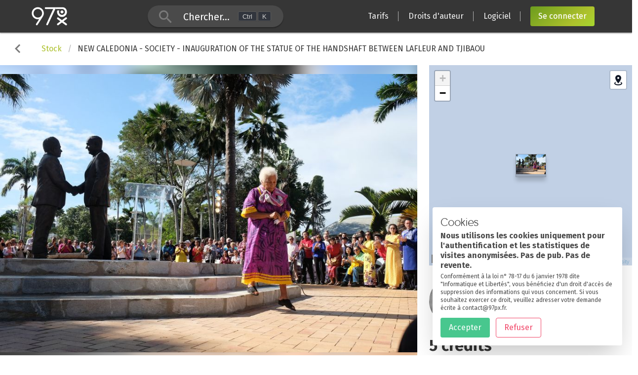

--- FILE ---
content_type: text/html; charset=utf-8
request_url: https://97px.fr/stock/new-caledonia-society-inauguration-of-the-statue-of-the-handshaft-between-lafleur-and-tjibaou-7e6745d8-a693-42e7-ba61-7272d3d955b9
body_size: 147522
content:
<!doctype html>
<html data-n-head-ssr lang="fr" data-n-head="%7B%22lang%22:%7B%22ssr%22:%22fr%22%7D%7D">
  <head >
    <title>97px.fr | New caledonia - society - inauguration of the statue of the handshaft between lafleur and tjibaou</title><meta data-n-head="ssr" charset="utf-8"><meta data-n-head="ssr" name="viewport" content="width=device-width, initial-scale=1"><meta data-n-head="ssr" data-hid="keywords" name="keywords" content="agence, photographe, photos, outremers, outre-mers, guyane, martinique, guadeloupe, réunion"><meta data-n-head="ssr" data-hid="charset" charset="utf-8"><meta data-n-head="ssr" data-hid="mobile-web-app-capable" name="mobile-web-app-capable" content="yes"><meta data-n-head="ssr" data-hid="theme-color" name="theme-color" content="#363636"><meta data-n-head="ssr" data-hid="og:site_name" name="og:site_name" property="og:site_name" content="97px"><meta data-n-head="ssr" data-hid="og:image:width" name="og:image:width" property="og:image:width" content="512"><meta data-n-head="ssr" data-hid="og:image:height" name="og:image:height" property="og:image:height" content="512"><meta data-n-head="ssr" data-hid="og:image:type" name="og:image:type" property="og:image:type" content="image/png"><meta data-n-head="ssr" name="author" content="Théo Rouby" data-hid="author"><meta data-n-head="ssr" name="publisher" content="97px.fr" data-hid="publisher"><meta data-n-head="ssr" name="apple-mobile-web-app-title" content="97px.fr" data-hid="apple-mobile-web-app-title"><meta data-n-head="ssr" name="description" content="New Caledonia, Nouméa, Sunday June 26, 2022. Marie-Claude Tjibaou, widow of Jean Marie Tjibaou, takes part in the inauguration of the statue of the handshake on Place de la Paix. The separatist Jean M" data-hid="description"><meta data-n-head="ssr" name="image" content="https://97px.s3.amazonaws.com/photos/7e6745d8-a693-42e7-ba61-7272d3d955b9/full.jpg" data-hid="image"><meta data-n-head="ssr" property="og:title" content="New caledonia - society - inauguration of the statue of the handshaft between lafleur and tjibaou" data-hid="og:title"><meta data-n-head="ssr" property="og:description" content="New Caledonia, Nouméa, Sunday June 26, 2022. Marie-Claude Tjibaou, widow of Jean Marie Tjibaou, takes part in the inauguration of the statue of the handshake on Place de la Paix. The separatist Jean M" data-hid="og:description"><meta data-n-head="ssr" property="og:type" content="website" data-hid="og:type"><meta data-n-head="ssr" property="og:url" content="https://97px.fr/stock/new-caledonia-society-inauguration-of-the-statue-of-the-handshaft-between-lafleur-and-tjibaou-7e6745d8-a693-42e7-ba61-7272d3d955b9" data-hid="og:url"><meta data-n-head="ssr" property="og:image" content="https://97px.s3.amazonaws.com/photos/7e6745d8-a693-42e7-ba61-7272d3d955b9/full.jpg" data-hid="og:image"><meta data-n-head="ssr" property="og:locale" content="fr_FR" data-hid="og:locale"><meta data-n-head="ssr" name="twitter:card" content="summary_large_image" data-hid="twitter:card"><meta data-n-head="ssr" name="twitter:site" content="@Agence97px" data-hid="twitter:site"><meta data-n-head="ssr" name="twitter:creator" content="Théo Rouby" data-hid="twitter:creator"><meta data-n-head="ssr" name="twitter:title" content="New caledonia - society - inauguration of the statue of the handshaft between lafleur and tjibaou" data-hid="twitter:title"><meta data-n-head="ssr" name="twitter:description" content="New Caledonia, Nouméa, Sunday June 26, 2022. Marie-Claude Tjibaou, widow of Jean Marie Tjibaou, takes part in the inauguration of the statue of the handshake on Place de la Paix. The separatist Jean M" data-hid="twitter:description"><meta data-n-head="ssr" name="twitter:country" content="France" data-hid="twitter:country"><meta data-n-head="ssr" name="twitter:image" content="https://97px.s3.amazonaws.com/photos/7e6745d8-a693-42e7-ba61-7272d3d955b9/full.jpg" data-hid="twitter:image"><link data-n-head="ssr" id="favicon" rel="icon" type="image/x-icon" href="/favicon.ico"><link data-n-head="ssr" rel="preload" as="style" href="//fonts.googleapis.com/css?family=Fira+Sans:300,400,500,700,900"><link data-n-head="ssr" rel="stylesheet" href="//fonts.googleapis.com/css?family=Fira+Sans:300,400,500,700,900"><link data-n-head="ssr" type="text/css" href="//cdn.jsdelivr.net/npm/@mdi/font@5.8.55/css/materialdesignicons.min.css" rel="preload" as="style" onload="this.rel=&#x27;stylesheet&#x27;"><link data-n-head="ssr" data-hid="shortcut-icon" rel="shortcut icon" href="/_nuxt/icons/icon_64x64.b75449.png"><link data-n-head="ssr" data-hid="apple-touch-icon" rel="apple-touch-icon" href="/_nuxt/icons/icon_512x512.b75449.png" sizes="512x512"><link data-n-head="ssr" rel="manifest" href="/_nuxt/manifest.15d20cf2.json" data-hid="manifest"><link rel="preload" href="/_nuxt/2203944.js" as="script"><link rel="preload" href="/_nuxt/cf7742e.js" as="script"><link rel="preload" href="/_nuxt/f4970a4.js" as="script"><link rel="preload" href="/_nuxt/2581177.js" as="script"><link rel="preload" href="/_nuxt/fa19775.js" as="script"><link rel="preload" href="/_nuxt/1b7915c.js" as="script"><style data-vue-ssr-id="54b08540:0 fcbcc66c:0 48b75a1a:0 1450868e:0 51f70df0:0 53f61d5f:0 19fe93fd:0 f6e1f058:0 3ac404c3:0 966f741a:0 102e897c:0 7e0a54d5:0 a8bf1130:0 88b30fd8:0 3d4276a4:0 8668e97e:0 05e71cfb:0 543a901c:0 37fe8d66:0 09293f8e:0 1339bcb8:0 6e3b2c16:0 7c344a81:0 6258e3a7:0 29f274be:0 007f7828:0">/*! tailwindcss v2.0.4 | MIT License | https://tailwindcss.com*//*! modern-normalize v1.0.0 | MIT License | https://github.com/sindresorhus/modern-normalize */

/*
Document
========
*/

/**
Use a better box model (opinionated).
*/

*,
*::before,
*::after {
	box-sizing: border-box;
}

/**
Use a more readable tab size (opinionated).
*/

:root {
	-moz-tab-size: 4;
	-o-tab-size: 4;
	   tab-size: 4;
}

/**
1. Correct the line height in all browsers.
2. Prevent adjustments of font size after orientation changes in iOS.
*/

html {
	line-height: 1.15; /* 1 */
	-webkit-text-size-adjust: 100%; /* 2 */
}

/*
Sections
========
*/

/**
Remove the margin in all browsers.
*/

body {
	margin: 0;
}

/**
Improve consistency of default fonts in all browsers. (https://github.com/sindresorhus/modern-normalize/issues/3)
*/

body {
	font-family:
		system-ui,
		-apple-system, /* Firefox supports this but not yet `system-ui` */
		'Segoe UI',
		Roboto,
		Helvetica,
		Arial,
		sans-serif,
		'Apple Color Emoji',
		'Segoe UI Emoji';
}

/*
Grouping content
================
*/

/**
1. Add the correct height in Firefox.
2. Correct the inheritance of border color in Firefox. (https://bugzilla.mozilla.org/show_bug.cgi?id=190655)
*/

hr {
	height: 0; /* 1 */
	color: inherit; /* 2 */
}

/*
Text-level semantics
====================
*/

/**
Add the correct text decoration in Chrome, Edge, and Safari.
*/

abbr[title] {
	-webkit-text-decoration: underline dotted;
	        text-decoration: underline dotted;
}

/**
Add the correct font weight in Edge and Safari.
*/

b,
strong {
	font-weight: bolder;
}

/**
1. Improve consistency of default fonts in all browsers. (https://github.com/sindresorhus/modern-normalize/issues/3)
2. Correct the odd 'em' font sizing in all browsers.
*/

code,
kbd,
samp,
pre {
	font-family:
		ui-monospace,
		SFMono-Regular,
		Consolas,
		'Liberation Mono',
		Menlo,
		monospace; /* 1 */
	font-size: 1em; /* 2 */
}

/**
Add the correct font size in all browsers.
*/

small {
	font-size: 80%;
}

/**
Prevent 'sub' and 'sup' elements from affecting the line height in all browsers.
*/

sub,
sup {
	font-size: 75%;
	line-height: 0;
	position: relative;
	vertical-align: baseline;
}

sub {
	bottom: -0.25em;
}

sup {
	top: -0.5em;
}

/*
Tabular data
============
*/

/**
1. Remove text indentation from table contents in Chrome and Safari. (https://bugs.chromium.org/p/chromium/issues/detail?id=999088, https://bugs.webkit.org/show_bug.cgi?id=201297)
2. Correct table border color inheritance in all Chrome and Safari. (https://bugs.chromium.org/p/chromium/issues/detail?id=935729, https://bugs.webkit.org/show_bug.cgi?id=195016)
*/

table {
	text-indent: 0; /* 1 */
	border-color: inherit; /* 2 */
}

/*
Forms
=====
*/

/**
1. Change the font styles in all browsers.
2. Remove the margin in Firefox and Safari.
*/

button,
input,
optgroup,
select,
textarea {
	font-family: inherit; /* 1 */
	font-size: 100%; /* 1 */
	line-height: 1.15; /* 1 */
	margin: 0; /* 2 */
}

/**
Remove the inheritance of text transform in Edge and Firefox.
1. Remove the inheritance of text transform in Firefox.
*/

button,
select { /* 1 */
	text-transform: none;
}

/**
Correct the inability to style clickable types in iOS and Safari.
*/

button,
[type='button'],
[type='reset'],
[type='submit'] {
	-webkit-appearance: button;
}

/**
Remove the inner border and padding in Firefox.
*/

::-moz-focus-inner {
	border-style: none;
	padding: 0;
}

/**
Restore the focus styles unset by the previous rule.
*/

:-moz-focusring {
	outline: 1px dotted ButtonText;
}

/**
Remove the additional ':invalid' styles in Firefox.
See: https://github.com/mozilla/gecko-dev/blob/2f9eacd9d3d995c937b4251a5557d95d494c9be1/layout/style/res/forms.css#L728-L737
*/

:-moz-ui-invalid {
	box-shadow: none;
}

/**
Remove the padding so developers are not caught out when they zero out 'fieldset' elements in all browsers.
*/

legend {
	padding: 0;
}

/**
Add the correct vertical alignment in Chrome and Firefox.
*/

progress {
	vertical-align: baseline;
}

/**
Correct the cursor style of increment and decrement buttons in Safari.
*/

::-webkit-inner-spin-button,
::-webkit-outer-spin-button {
	height: auto;
}

/**
1. Correct the odd appearance in Chrome and Safari.
2. Correct the outline style in Safari.
*/

[type='search'] {
	-webkit-appearance: textfield; /* 1 */
	outline-offset: -2px; /* 2 */
}

/**
Remove the inner padding in Chrome and Safari on macOS.
*/

::-webkit-search-decoration {
	-webkit-appearance: none;
}

/**
1. Correct the inability to style clickable types in iOS and Safari.
2. Change font properties to 'inherit' in Safari.
*/

::-webkit-file-upload-button {
	-webkit-appearance: button; /* 1 */
	font: inherit; /* 2 */
}

/*
Interactive
===========
*/

/*
Add the correct display in Chrome and Safari.
*/

summary {
	display: list-item;
}/**
 * Manually forked from SUIT CSS Base: https://github.com/suitcss/base
 * A thin layer on top of normalize.css that provides a starting point more
 * suitable for web applications.
 */

/**
 * Removes the default spacing and border for appropriate elements.
 */

blockquote,
dl,
dd,
h1,
h2,
h3,
h4,
h5,
h6,
hr,
figure,
p,
pre {
  margin: 0;
}

button {
  background-color: transparent;
  background-image: none;
}

/**
 * Work around a Firefox/IE bug where the transparent `button` background
 * results in a loss of the default `button` focus styles.
 */

button:focus {
  outline: 1px dotted;
  outline: 5px auto -webkit-focus-ring-color;
}

fieldset {
  margin: 0;
  padding: 0;
}

ol,
ul {
  list-style: none;
  margin: 0;
  padding: 0;
}

/**
 * Tailwind custom reset styles
 */

/**
 * 1. Use the user's configured `sans` font-family (with Tailwind's default
 *    sans-serif font stack as a fallback) as a sane default.
 * 2. Use Tailwind's default "normal" line-height so the user isn't forced
 *    to override it to ensure consistency even when using the default theme.
 */

html {
  font-family: ui-sans-serif, system-ui, -apple-system, BlinkMacSystemFont, "Segoe UI", Roboto, "Helvetica Neue", Arial, "Noto Sans", sans-serif, "Apple Color Emoji", "Segoe UI Emoji", "Segoe UI Symbol", "Noto Color Emoji"; /* 1 */
  line-height: 1.5; /* 2 */
}


/**
 * Inherit font-family and line-height from `html` so users can set them as
 * a class directly on the `html` element.
 */

body {
  font-family: inherit;
  line-height: inherit;
}

/**
 * 1. Prevent padding and border from affecting element width.
 *
 *    We used to set this in the html element and inherit from
 *    the parent element for everything else. This caused issues
 *    in shadow-dom-enhanced elements like <details> where the content
 *    is wrapped by a div with box-sizing set to `content-box`.
 *
 *    https://github.com/mozdevs/cssremedy/issues/4
 *
 *
 * 2. Allow adding a border to an element by just adding a border-width.
 *
 *    By default, the way the browser specifies that an element should have no
 *    border is by setting it's border-style to `none` in the user-agent
 *    stylesheet.
 *
 *    In order to easily add borders to elements by just setting the `border-width`
 *    property, we change the default border-style for all elements to `solid`, and
 *    use border-width to hide them instead. This way our `border` utilities only
 *    need to set the `border-width` property instead of the entire `border`
 *    shorthand, making our border utilities much more straightforward to compose.
 *
 *    https://github.com/tailwindcss/tailwindcss/pull/116
 */

*,
::before,
::after {
  box-sizing: border-box; /* 1 */
  border-width: 0; /* 2 */
  border-style: solid; /* 2 */
  border-color: #e5e7eb; /* 2 */
}

/*
 * Ensure horizontal rules are visible by default
 */

hr {
  border-top-width: 1px;
}

/**
 * Undo the `border-style: none` reset that Normalize applies to images so that
 * our `border-{width}` utilities have the expected effect.
 *
 * The Normalize reset is unnecessary for us since we default the border-width
 * to 0 on all elements.
 *
 * https://github.com/tailwindcss/tailwindcss/issues/362
 */

img {
  border-style: solid;
}

textarea {
  resize: vertical;
}

input::-moz-placeholder, textarea::-moz-placeholder {
  opacity: 1;
  color: #9ca3af;
}

input:-ms-input-placeholder, textarea:-ms-input-placeholder {
  opacity: 1;
  color: #9ca3af;
}

input::placeholder,
textarea::placeholder {
  opacity: 1;
  color: #9ca3af;
}

button,
[role="button"] {
  cursor: pointer;
}

table {
  border-collapse: collapse;
}

h1,
h2,
h3,
h4,
h5,
h6 {
  font-size: inherit;
  font-weight: inherit;
}

/**
 * Reset links to optimize for opt-in styling instead of
 * opt-out.
 */

a {
  color: inherit;
  text-decoration: inherit;
}

/**
 * Reset form element properties that are easy to forget to
 * style explicitly so you don't inadvertently introduce
 * styles that deviate from your design system. These styles
 * supplement a partial reset that is already applied by
 * normalize.css.
 */

button,
input,
optgroup,
select,
textarea {
  padding: 0;
  line-height: inherit;
  color: inherit;
}

/**
 * Use the configured 'mono' font family for elements that
 * are expected to be rendered with a monospace font, falling
 * back to the system monospace stack if there is no configured
 * 'mono' font family.
 */

pre,
code,
kbd,
samp {
  font-family: ui-monospace, SFMono-Regular, Menlo, Monaco, Consolas, "Liberation Mono", "Courier New", monospace;
}

/**
 * Make replaced elements `display: block` by default as that's
 * the behavior you want almost all of the time. Inspired by
 * CSS Remedy, with `svg` added as well.
 *
 * https://github.com/mozdevs/cssremedy/issues/14
 */

img,
svg,
video,
canvas,
audio,
iframe,
embed,
object {
  display: block;
  vertical-align: middle;
}

/**
 * Constrain images and videos to the parent width and preserve
 * their instrinsic aspect ratio.
 *
 * https://github.com/mozdevs/cssremedy/issues/14
 */

img,
video {
  max-width: 100%;
  height: auto;
}*{--tw-shadow:0 0 #0000;--tw-ring-inset:var(--tw-empty,/*!*/ /*!*/);--tw-ring-offset-width:0px;--tw-ring-offset-color:#fff;--tw-ring-color:rgba(59, 130, 246, 0.5);--tw-ring-offset-shadow:0 0 #0000;--tw-ring-shadow:0 0 #0000;}.container{width:100%;}@media (min-width: 640px){.container{max-width:640px;}}@media (min-width: 768px){.container{max-width:768px;}}@media (min-width: 1024px){.container{max-width:1024px;}}@media (min-width: 1280px){.container{max-width:1280px;}}@media (min-width: 1536px){.container{max-width:1536px;}}.pointer-events-none{pointer-events:none;}.visible{visibility:visible;}.sticky{position:sticky;}.relative{position:relative;}.absolute{position:absolute;}.static{position:static;}.fixed{position:fixed;}.inset-0{top:0px;right:0px;bottom:0px;left:0px;}.right-2{right:0.5rem;}.top-2{top:0.5rem;}.top-0{top:0px;}.bottom-0{bottom:0px;}.right-0{right:0px;}.left-0{left:0px;}.bottom-16{bottom:4rem;}.left-16{left:4rem;}.right-2\.5{right:0.625rem;}.top-2\.5{top:0.625rem;}.z-10{z-index:10;}.z-50{z-index:50;}.my-20{margin-top:5rem;margin-bottom:5rem;}.mx-8{margin-left:2rem;margin-right:2rem;}.mx-0{margin-left:0px;margin-right:0px;}.mx-auto{margin-left:auto;margin-right:auto;}.my-0{margin-top:0px;margin-bottom:0px;}.mx-4{margin-left:1rem;margin-right:1rem;}.mx-1{margin-left:0.25rem;margin-right:0.25rem;}.my-4{margin-top:1rem;margin-bottom:1rem;}.ml-2{margin-left:0.5rem;}.mb-1{margin-bottom:0.25rem;}.mt-3{margin-top:0.75rem;}.mb-0{margin-bottom:0px;}.mb-8{margin-bottom:2rem;}.mr-5{margin-right:1.25rem;}.ml-5{margin-left:1.25rem;}.ml-3{margin-left:0.75rem;}.ml-3\.5{margin-left:0.875rem;}.ml-4{margin-left:1rem;}.mb-3{margin-bottom:0.75rem;}.mt-4{margin-top:1rem;}.mb-4{margin-bottom:1rem;}.mt-5{margin-top:1.25rem;}.mb-2{margin-bottom:0.5rem;}.-mt-1{margin-top:-0.25rem;}.-mt-24{margin-top:-6rem;}.mr-2{margin-right:0.5rem;}.mr-4{margin-right:1rem;}.-mt-0\.5{margin-top:-0.125rem;}.-mt-0{margin-top:0px;}.ml-1\.5{margin-left:0.375rem;}.ml-1{margin-left:0.25rem;}.-ml-1{margin-left:-0.25rem;}.-mb-1{margin-bottom:-0.25rem;}.mt-2{margin-top:0.5rem;}.mr-1{margin-right:0.25rem;}.ml-auto{margin-left:auto;}.grid{display:grid;}.flex{display:flex;}.table{display:table;}.inline-flex{display:inline-flex;}.block{display:block;}.inline{display:inline;}.hidden{display:none;}.h-full{height:100%;}.h-0{height:0px;}.min-h-screen{min-height:100vh;}.w-max{width:-webkit-max-content;width:-moz-max-content;width:max-content;}.w-96{width:24rem;}.w-full{width:100%;}.w-6{width:1.5rem;}.w-screen{width:100vw;}.w-1\/3{width:33.333333%;}.max-w-xs{max-width:20rem;}.flex-1{flex:1 1 0%;}.flex-grow{flex-grow:1;}.border-collapse{border-collapse:collapse;}.transform{--tw-translate-x:0;--tw-translate-y:0;--tw-rotate:0;--tw-skew-x:0;--tw-skew-y:0;--tw-scale-x:1;--tw-scale-y:1;transform:translateX(var(--tw-translate-x)) translateY(var(--tw-translate-y)) rotate(var(--tw-rotate)) skewX(var(--tw-skew-x)) skewY(var(--tw-skew-y)) scaleX(var(--tw-scale-x)) scaleY(var(--tw-scale-y));}.cursor-move{cursor:move;}.cursor-default{cursor:default;}.cursor-pointer{cursor:pointer;}.resize{resize:both;}.grid-cols-4{grid-template-columns:repeat(4, minmax(0, 1fr));}.grid-cols-2{grid-template-columns:repeat(2, minmax(0, 1fr));}.flex-col-reverse{flex-direction:column-reverse;}.flex-col{flex-direction:column;}.flex-wrap{flex-wrap:wrap;}.place-content-center{place-content:center;}.items-center{align-items:center;}.items-stretch{align-items:stretch;}.items-start{align-items:flex-start;}.justify-center{justify-content:center;}.justify-between{justify-content:space-between;}.gap-4{gap:1rem;}.gap-2{gap:0.5rem;}.gap-3{gap:0.75rem;}.gap-1{gap:0.25rem;}.overflow-hidden{overflow:hidden;}.overflow-visible{overflow:visible;}.overflow-y-auto{overflow-y:auto;}.truncate{overflow:hidden;text-overflow:ellipsis;white-space:nowrap;}.whitespace-pre-wrap{white-space:pre-wrap;}.whitespace-nowrap{white-space:nowrap;}.rounded-lg{border-radius:0.5rem;}.rounded{border-radius:0.25rem;}.rounded-full{border-radius:9999px;}.rounded-xl{border-radius:0.75rem;}.rounded-bl-lg{border-bottom-left-radius:0.5rem;}.border{border-width:1px;}.border-2{border-width:2px;}.border-b{border-bottom-width:1px;}.border-b-0{border-bottom-width:0px;}.border-gray-200{--tw-border-opacity:1;border-color:rgba(229, 231, 235, var(--tw-border-opacity));}.border-black{--tw-border-opacity:1;border-color:rgba(0, 0, 0, var(--tw-border-opacity));}.border-opacity-10{--tw-border-opacity:0.1;}.bg-gray-100{--tw-bg-opacity:1;background-color:rgba(243, 244, 246, var(--tw-bg-opacity));}.bg-white{--tw-bg-opacity:1;background-color:rgba(255, 255, 255, var(--tw-bg-opacity));}.bg-gray-700{--tw-bg-opacity:1;background-color:rgba(55, 65, 81, var(--tw-bg-opacity));}.bg-black{--tw-bg-opacity:1;background-color:rgba(0, 0, 0, var(--tw-bg-opacity));}.bg-gray-500{--tw-bg-opacity:1;background-color:rgba(107, 114, 128, var(--tw-bg-opacity));}.bg-opacity-90{--tw-bg-opacity:0.9;}.bg-opacity-10{--tw-bg-opacity:0.1;}.bg-opacity-50{--tw-bg-opacity:0.5;}.p-1{padding:0.25rem;}.p-3{padding:0.75rem;}.p-4{padding:1rem;}.py-1{padding-top:0.25rem;padding-bottom:0.25rem;}.px-2{padding-left:0.5rem;padding-right:0.5rem;}.py-2{padding-top:0.5rem;padding-bottom:0.5rem;}.px-3{padding-left:0.75rem;padding-right:0.75rem;}.px-1{padding-left:0.25rem;padding-right:0.25rem;}.pr-1{padding-right:0.25rem;}.pr-5{padding-right:1.25rem;}.pb-8{padding-bottom:2rem;}.pb-4{padding-bottom:1rem;}.pl-1{padding-left:0.25rem;}.pl-2{padding-left:0.5rem;}.pt-1{padding-top:0.25rem;}.pt-0\.5{padding-top:0.125rem;}.pt-0{padding-top:0px;}.pb-2{padding-bottom:0.5rem;}.pr-2{padding-right:0.5rem;}.pb-3{padding-bottom:0.75rem;}.pl-3{padding-left:0.75rem;}.pl-3\.5{padding-left:0.875rem;}.pl-0{padding-left:0px;}.pt-1\.5{padding-top:0.375rem;}.pb-0\.5{padding-bottom:0.125rem;}.pb-0{padding-bottom:0px;}.pt-3{padding-top:0.75rem;}.pt-4{padding-top:1rem;}.pr-0{padding-right:0px;}.text-center{text-align:center;}.text-justify{text-align:justify;}.text-left{text-align:left;}.text-xs{font-size:0.75rem;line-height:1rem;}.text-lg{font-size:1.125rem;line-height:1.75rem;}.text-xl{font-size:1.25rem;line-height:1.75rem;}.text-2xl{font-size:1.5rem;line-height:2rem;}.text-sm{font-size:0.875rem;line-height:1.25rem;}.text-3xl{font-size:1.875rem;line-height:2.25rem;}.font-medium{font-weight:500;}.font-light{font-weight:300;}.font-bold{font-weight:700;}.uppercase{text-transform:uppercase;}.italic{font-style:italic;}.leading-5{line-height:1.25rem;}.text-gray-600{--tw-text-opacity:1;color:rgba(75, 85, 99, var(--tw-text-opacity));}.text-white{--tw-text-opacity:1;color:rgba(255, 255, 255, var(--tw-text-opacity));}.text-gray-200{--tw-text-opacity:1;color:rgba(229, 231, 235, var(--tw-text-opacity));}.text-gray-500{--tw-text-opacity:1;color:rgba(107, 114, 128, var(--tw-text-opacity));}.text-gray-400{--tw-text-opacity:1;color:rgba(156, 163, 175, var(--tw-text-opacity));}.text-primary{--tw-text-opacity:1;color:rgba(51, 51, 51, var(--tw-text-opacity));}.text-gray-900{--tw-text-opacity:1;color:rgba(17, 24, 39, var(--tw-text-opacity));}.text-green-600{--tw-text-opacity:1;color:rgba(5, 150, 105, var(--tw-text-opacity));}.text-opacity-50{--tw-text-opacity:0.5;}.underline{text-decoration:underline;}.antialiased{-webkit-font-smoothing:antialiased;-moz-osx-font-smoothing:grayscale;}.opacity-70{opacity:0.7;}.opacity-0{opacity:0;}.opacity-75{opacity:0.75;}.opacity-90{opacity:0.9;}.shadow-xl{--tw-shadow:0 20px 25px -5px rgba(0, 0, 0, 0.1), 0 10px 10px -5px rgba(0, 0, 0, 0.04);box-shadow:var(--tw-ring-offset-shadow, 0 0 #0000), var(--tw-ring-shadow, 0 0 #0000), var(--tw-shadow);}.shadow{--tw-shadow:0 1px 3px 0 rgba(0, 0, 0, 0.1), 0 1px 2px 0 rgba(0, 0, 0, 0.06);box-shadow:var(--tw-ring-offset-shadow, 0 0 #0000), var(--tw-ring-shadow, 0 0 #0000), var(--tw-shadow);}.ring{--tw-ring-offset-shadow:var(--tw-ring-inset) 0 0 0 var(--tw-ring-offset-width) var(--tw-ring-offset-color);--tw-ring-shadow:var(--tw-ring-inset) 0 0 0 calc(3px + var(--tw-ring-offset-width)) var(--tw-ring-color);box-shadow:var(--tw-ring-offset-shadow), var(--tw-ring-shadow), var(--tw-shadow, 0 0 #0000);}.transition{transition-property:background-color, border-color, color, fill, stroke, opacity, box-shadow, transform;transition-timing-function:cubic-bezier(0.4, 0, 0.2, 1);transition-duration:150ms;}.transition-transform{transition-property:transform;transition-timing-function:cubic-bezier(0.4, 0, 0.2, 1);transition-duration:150ms;}.duration{transition-duration:150ms;}.ease{transition-timing-function:cubic-bezier(0.4, 0, 0.2, 1);}.ease-out{transition-timing-function:cubic-bezier(0, 0, 0.2, 1);}.hover\:cursor-pointer:hover{cursor:pointer;}.hover\:bg-gray-100:hover{--tw-bg-opacity:1;background-color:rgba(243, 244, 246, var(--tw-bg-opacity));}.hover\:bg-opacity-30:hover{--tw-bg-opacity:0.3;}.hover\:text-link:hover{--tw-text-opacity:1;color:rgba(173, 193, 44, var(--tw-text-opacity));}.hover\:underline:hover{text-decoration:underline;}.hover\:opacity-100:hover{opacity:1;}.focus\:outline-none:focus{outline:2px solid transparent;outline-offset:2px;}.group:hover .group-hover\:block{display:block;}.group:hover .group-hover\:scale-110{--tw-scale-x:1.1;--tw-scale-y:1.1;}@media (min-width: 1024px){.lg\:bottom-5{bottom:1.25rem;}.lg\:right-5{right:1.25rem;}.lg\:w-96{width:24rem;}.lg\:rounded{border-radius:0.25rem;}.lg\:shadow-2xl{--tw-shadow:0 25px 50px -12px rgba(0, 0, 0, 0.25);box-shadow:var(--tw-ring-offset-shadow, 0 0 #0000), var(--tw-ring-shadow, 0 0 #0000), var(--tw-shadow);}}@media (min-width: 1536px){.\32xl\:mt-0{margin-top:0px;}.\32xl\:flex-row{flex-direction:row;}.\32xl\:items-center{align-items:center;}}
:export{white:#fff;white-invert:#0a0a0a;black:#0a0a0a;black-invert:#fff;light:#f5f5f5;light-invert:rgba(0,0,0,.7);dark:#363636;dark-invert:#fff;primary:#333;primary-invert:#fff;link:#adc12c;link-invert:#fff;info:#85cade;info-invert:rgba(0,0,0,.7);success:#48c78e;success-invert:#fff;warning:#ffe08a;warning-invert:rgba(0,0,0,.7);danger:#f14668;danger-invert:#fff;secondary:#adc12c;secondary-invert:findColorInvert(#adc12c);mobile:426px;tablet:769px;desktop:1024px;widescreen:1216px;fullhd:1408px}.button,.file-cta,.file-name,.input,.pagination-ellipsis,.pagination-link,.pagination-next,.pagination-previous,.select select,.taginput .taginput-container.is-focusable,.textarea{-moz-appearance:none;-webkit-appearance:none;align-items:center;border:1px solid transparent;border-radius:4px;box-shadow:none;display:inline-flex;font-size:1rem;height:2.5em;justify-content:flex-start;line-height:1.5;padding:calc(.5em - 1px) calc(.375em - 1px);position:relative;vertical-align:top}.button:active,.button:focus,.file-cta:active,.file-cta:focus,.file-name:active,.file-name:focus,.input:active,.input:focus,.is-active.button,.is-active.file-cta,.is-active.file-name,.is-active.input,.is-active.pagination-ellipsis,.is-active.pagination-link,.is-active.pagination-next,.is-active.pagination-previous,.is-active.textarea,.is-focused.button,.is-focused.file-cta,.is-focused.file-name,.is-focused.input,.is-focused.pagination-ellipsis,.is-focused.pagination-link,.is-focused.pagination-next,.is-focused.pagination-previous,.is-focused.textarea,.pagination-ellipsis:active,.pagination-ellipsis:focus,.pagination-link:active,.pagination-link:focus,.pagination-next:active,.pagination-next:focus,.pagination-previous:active,.pagination-previous:focus,.select select.is-active,.select select.is-focused,.select select:active,.select select:focus,.taginput .is-active.taginput-container.is-focusable,.taginput .is-focused.taginput-container.is-focusable,.taginput .taginput-container.is-focusable:active,.taginput .taginput-container.is-focusable:focus,.textarea:active,.textarea:focus{outline:none}.button[disabled],.file-cta[disabled],.file-name[disabled],.input[disabled],.pagination-ellipsis[disabled],.pagination-link[disabled],.pagination-next[disabled],.pagination-previous[disabled],.select fieldset[disabled] select,.select select[disabled],.taginput .taginput-container.is-focusable[disabled],.taginput fieldset[disabled] .taginput-container.is-focusable,.textarea[disabled],fieldset[disabled] .button,fieldset[disabled] .file-cta,fieldset[disabled] .file-name,fieldset[disabled] .input,fieldset[disabled] .pagination-ellipsis,fieldset[disabled] .pagination-link,fieldset[disabled] .pagination-next,fieldset[disabled] .pagination-previous,fieldset[disabled] .select select,fieldset[disabled] .taginput .taginput-container.is-focusable,fieldset[disabled] .textarea{cursor:not-allowed}.b-checkbox.checkbox,.b-radio.radio,.breadcrumb,.button,.carousel,.carousel-list,.file,.is-unselectable,.pagination-ellipsis,.pagination-link,.pagination-next,.pagination-previous,.switch,.tabs{-webkit-touch-callout:none;-webkit-user-select:none;-moz-user-select:none;-ms-user-select:none;user-select:none}.navbar-link:not(.is-arrowless):after,.select:not(.is-multiple):not(.is-loading):after{border:3px solid transparent;border-radius:2px;border-right:0;border-top:0;content:" ";display:block;height:.625em;margin-top:-.4375em;pointer-events:none;position:absolute;top:50%;transform:rotate(-45deg);transform-origin:center;width:.625em}.block:not(:last-child),.box:not(:last-child),.breadcrumb:not(:last-child),.content:not(:last-child),.level:not(:last-child),.message:not(:last-child),.notification:not(:last-child),.pagination:not(:last-child),.progress-wrapper.is-not-native:not(:last-child),.progress:not(:last-child),.subtitle:not(:last-child),.table-container:not(:last-child),.table:not(:last-child),.tabs:not(:last-child),.title:not(:last-child){margin-bottom:1.5rem}.delete,.modal-close{-webkit-touch-callout:none;-webkit-user-select:none;-moz-user-select:none;-ms-user-select:none;user-select:none;-moz-appearance:none;-webkit-appearance:none;background-color:rgba(10,10,10,.2);border:none;border-radius:9999px;cursor:pointer;pointer-events:auto;display:inline-block;flex-grow:0;flex-shrink:0;font-size:0;height:20px;max-height:20px;max-width:20px;min-height:20px;min-width:20px;outline:none;position:relative;vertical-align:top;width:20px}.delete:after,.delete:before,.modal-close:after,.modal-close:before{background-color:#fff;content:"";display:block;left:50%;position:absolute;top:50%;transform:translateX(-50%) translateY(-50%) rotate(45deg);transform-origin:center center}.delete:before,.modal-close:before{height:2px;width:50%}.delete:after,.modal-close:after{height:50%;width:2px}.delete:focus,.delete:hover,.modal-close:focus,.modal-close:hover{background-color:rgba(10,10,10,.3)}.delete:active,.modal-close:active{background-color:rgba(10,10,10,.4)}.is-small.delete,.is-small.modal-close{height:16px;max-height:16px;max-width:16px;min-height:16px;min-width:16px;width:16px}.is-medium.delete,.is-medium.modal-close{height:24px;max-height:24px;max-width:24px;min-height:24px;min-width:24px;width:24px}.is-large.delete,.is-large.modal-close{height:32px;max-height:32px;max-width:32px;min-height:32px;min-width:32px;width:32px}.button.is-loading:after,.control.is-loading:after,.loader,.select.is-loading:after{-webkit-animation:spinAround .5s linear infinite;animation:spinAround .5s linear infinite;border-radius:9999px;border-color:transparent transparent #dbdbdb #dbdbdb;border-style:solid;border-width:2px;content:"";display:block;height:1em;position:relative;width:1em}.b-image-wrapper>img.has-ratio,.b-image-wrapper>img.placeholder,.hero-video,.image.is-1by1 .has-ratio,.image.is-1by1 img,.image.is-1by2 .has-ratio,.image.is-1by2 img,.image.is-1by3 .has-ratio,.image.is-1by3 img,.image.is-2by1 .has-ratio,.image.is-2by1 img,.image.is-2by3 .has-ratio,.image.is-2by3 img,.image.is-3by1 .has-ratio,.image.is-3by1 img,.image.is-3by2 .has-ratio,.image.is-3by2 img,.image.is-3by4 .has-ratio,.image.is-3by4 img,.image.is-3by5 .has-ratio,.image.is-3by5 img,.image.is-4by3 .has-ratio,.image.is-4by3 img,.image.is-4by5 .has-ratio,.image.is-4by5 img,.image.is-5by3 .has-ratio,.image.is-5by3 img,.image.is-5by4 .has-ratio,.image.is-5by4 img,.image.is-9by16 .has-ratio,.image.is-9by16 img,.image.is-16by9 .has-ratio,.image.is-16by9 img,.image.is-square .has-ratio,.image.is-square img,.is-overlay,.modal,.modal-background{bottom:0;left:0;position:absolute;right:0;top:0}.navbar-burger{color:currentColor;font-family:inherit;font-size:1em;margin:0;padding:0}/*! minireset.css v0.0.4 | MIT License | github.com/jgthms/minireset.css */td:not([align]),th:not([align]){text-align:left}/*! minireset.css v0.0.6 | MIT License | github.com/jgthms/minireset.css */blockquote,body,dd,dl,dt,fieldset,figure,h1,h2,h3,h4,h5,h6,hr,html,iframe,legend,li,ol,p,pre,textarea,ul{margin:0;padding:0}h1,h2,h3,h4,h5,h6{font-size:100%;font-weight:400}ul{list-style:none}button,input,select,textarea{margin:0}html{box-sizing:border-box}*,:after,:before{box-sizing:inherit}img,video{height:auto;max-width:100%}iframe{border:0}table{border-collapse:collapse;border-spacing:0}td,th{padding:0}td:not([align]),th:not([align]){text-align:inherit}html{background-color:#fff;font-size:16px;-moz-osx-font-smoothing:grayscale;-webkit-font-smoothing:antialiased;min-width:300px;overflow-x:hidden;overflow-y:scroll;text-rendering:optimizeLegibility;-webkit-text-size-adjust:100%;-moz-text-size-adjust:100%;text-size-adjust:100%}article,aside,figure,footer,header,hgroup,section{display:block}body,button,input,optgroup,select,textarea{font-family:"Fira Sans",sans-serif}code,pre{-moz-osx-font-smoothing:auto;-webkit-font-smoothing:auto;font-family:monospace}body{color:#4a4a4a;font-size:1em;font-weight:400;line-height:1.5}a{color:#adc12c;cursor:pointer;text-decoration:none}a strong{color:currentColor}a:hover{color:#363636}code{color:#da1039;font-size:.875em;font-weight:400;padding:.25em .5em}code,hr{background-color:#f5f5f5}hr{border:none;display:block;height:2px;margin:1.5rem 0}img{height:auto;max-width:100%}input[type=checkbox],input[type=radio]{vertical-align:baseline}small{font-size:.875em}span{font-style:inherit;font-weight:inherit}strong{color:#363636;font-weight:700}fieldset{border:none}pre{-webkit-overflow-scrolling:touch;background-color:#f5f5f5;color:#4a4a4a;font-size:.875em;overflow-x:auto;padding:1.25rem 1.5rem;white-space:pre;word-wrap:normal}pre code{background-color:transparent;color:currentColor;font-size:1em;padding:0}table td,table th{vertical-align:top}table td:not([align]),table th:not([align]){text-align:inherit}table th{color:#363636}@-webkit-keyframes spinAround{0%{transform:rotate(0deg)}to{transform:rotate(359deg)}}@keyframes spinAround{0%{transform:rotate(0deg)}to{transform:rotate(359deg)}}.box{background-color:#fff;border-radius:6px;box-shadow:0 .5em 1em -.125em rgba(10,10,10,.1),0 0 0 1px rgba(10,10,10,.02);color:#4a4a4a;display:block;padding:1.25rem}a.box:focus,a.box:hover{box-shadow:0 .5em 1em -.125em rgba(10,10,10,.1),0 0 0 1px #adc12c}a.box:active{box-shadow:inset 0 1px 2px rgba(10,10,10,.2),0 0 0 1px #adc12c}.button{background-color:#fff;border-color:#dbdbdb;border-width:1px;color:#363636;cursor:pointer;justify-content:center;padding:calc(.5em - 1px) 1em;text-align:center;white-space:nowrap}.button strong{color:inherit}.button .icon,.button .icon.is-large,.button .icon.is-medium,.button .icon.is-small{height:1.5em;width:1.5em}.button .icon:first-child:not(:last-child){margin-left:calc(-.5em - 1px);margin-right:.25em}.button .icon:last-child:not(:first-child){margin-left:.25em;margin-right:calc(-.5em - 1px)}.button .icon:first-child:last-child{margin-left:calc(-.5em - 1px);margin-right:calc(-.5em - 1px)}.button.is-hovered,.button:hover{border-color:#b5b5b5;color:#363636}.button.is-focused,.button:focus{border-color:#064dad;color:#363636}.button.is-focused:not(:active),.button:focus:not(:active){box-shadow:0 0 0 .125em rgba(173,193,44,.25)}.button.is-active,.button:active{border-color:#4a4a4a;color:#363636}.button.is-text{background-color:transparent;border-color:transparent;color:#4a4a4a;text-decoration:underline}.button.is-text.is-focused,.button.is-text.is-hovered,.button.is-text:focus,.button.is-text:hover{background-color:#f5f5f5;color:#363636}.button.is-text.is-active,.button.is-text:active{background-color:#e8e8e8;color:#363636}.button.is-text[disabled],fieldset[disabled] .button.is-text{background-color:transparent;border-color:transparent;box-shadow:none}.button.is-ghost{background:none;border-color:transparent;color:#adc12c;text-decoration:none}.button.is-ghost.is-hovered,.button.is-ghost:hover{color:#adc12c;text-decoration:underline}.button.is-white{background-color:#fff;border-color:transparent;color:#0a0a0a}.button.is-white.is-hovered,.button.is-white:hover{background-color:#f9f9f9;border-color:transparent;color:#0a0a0a}.button.is-white.is-focused,.button.is-white:focus{border-color:transparent;color:#0a0a0a}.button.is-white.is-focused:not(:active),.button.is-white:focus:not(:active){box-shadow:0 0 0 .125em hsla(0,0%,100%,.25)}.button.is-white.is-active,.button.is-white:active{background-color:#f2f2f2;border-color:transparent;color:#0a0a0a}.button.is-white[disabled],fieldset[disabled] .button.is-white{background-color:#fff;border-color:#fff;box-shadow:none}.button.is-white.is-inverted{background-color:#0a0a0a;color:#fff}.button.is-white.is-inverted.is-hovered,.button.is-white.is-inverted:hover{background-color:#000}.button.is-white.is-inverted[disabled],fieldset[disabled] .button.is-white.is-inverted{background-color:#0a0a0a;border-color:transparent;box-shadow:none;color:#fff}.button.is-white.is-loading:after{border-color:transparent transparent #0a0a0a #0a0a0a!important}.button.is-white.is-outlined{background-color:transparent;border-color:#fff;color:#fff}.button.is-white.is-outlined.is-focused,.button.is-white.is-outlined.is-hovered,.button.is-white.is-outlined:focus,.button.is-white.is-outlined:hover{background-color:#fff;border-color:#fff;color:#0a0a0a}.button.is-white.is-outlined.is-loading:after{border-color:transparent transparent #fff #fff!important}.button.is-white.is-outlined.is-loading.is-focused:after,.button.is-white.is-outlined.is-loading.is-hovered:after,.button.is-white.is-outlined.is-loading:focus:after,.button.is-white.is-outlined.is-loading:hover:after{border-color:transparent transparent #0a0a0a #0a0a0a!important}.button.is-white.is-outlined[disabled],fieldset[disabled] .button.is-white.is-outlined{background-color:transparent;border-color:#fff;box-shadow:none;color:#fff}.button.is-white.is-inverted.is-outlined{background-color:transparent;border-color:#0a0a0a;color:#0a0a0a}.button.is-white.is-inverted.is-outlined.is-focused,.button.is-white.is-inverted.is-outlined.is-hovered,.button.is-white.is-inverted.is-outlined:focus,.button.is-white.is-inverted.is-outlined:hover{background-color:#0a0a0a;color:#fff}.button.is-white.is-inverted.is-outlined.is-loading.is-focused:after,.button.is-white.is-inverted.is-outlined.is-loading.is-hovered:after,.button.is-white.is-inverted.is-outlined.is-loading:focus:after,.button.is-white.is-inverted.is-outlined.is-loading:hover:after{border-color:transparent transparent #fff #fff!important}.button.is-white.is-inverted.is-outlined[disabled],fieldset[disabled] .button.is-white.is-inverted.is-outlined{background-color:transparent;border-color:#0a0a0a;box-shadow:none;color:#0a0a0a}.button.is-black{background-color:#0a0a0a;border-color:transparent;color:#fff}.button.is-black.is-hovered,.button.is-black:hover{background-color:#040404;border-color:transparent;color:#fff}.button.is-black.is-focused,.button.is-black:focus{border-color:transparent;color:#fff}.button.is-black.is-focused:not(:active),.button.is-black:focus:not(:active){box-shadow:0 0 0 .125em rgba(10,10,10,.25)}.button.is-black.is-active,.button.is-black:active{background-color:#000;border-color:transparent;color:#fff}.button.is-black[disabled],fieldset[disabled] .button.is-black{background-color:#0a0a0a;border-color:#0a0a0a;box-shadow:none}.button.is-black.is-inverted{background-color:#fff;color:#0a0a0a}.button.is-black.is-inverted.is-hovered,.button.is-black.is-inverted:hover{background-color:#f2f2f2}.button.is-black.is-inverted[disabled],fieldset[disabled] .button.is-black.is-inverted{background-color:#fff;border-color:transparent;box-shadow:none;color:#0a0a0a}.button.is-black.is-loading:after{border-color:transparent transparent #fff #fff!important}.button.is-black.is-outlined{background-color:transparent;border-color:#0a0a0a;color:#0a0a0a}.button.is-black.is-outlined.is-focused,.button.is-black.is-outlined.is-hovered,.button.is-black.is-outlined:focus,.button.is-black.is-outlined:hover{background-color:#0a0a0a;border-color:#0a0a0a;color:#fff}.button.is-black.is-outlined.is-loading:after{border-color:transparent transparent #0a0a0a #0a0a0a!important}.button.is-black.is-outlined.is-loading.is-focused:after,.button.is-black.is-outlined.is-loading.is-hovered:after,.button.is-black.is-outlined.is-loading:focus:after,.button.is-black.is-outlined.is-loading:hover:after{border-color:transparent transparent #fff #fff!important}.button.is-black.is-outlined[disabled],fieldset[disabled] .button.is-black.is-outlined{background-color:transparent;border-color:#0a0a0a;box-shadow:none;color:#0a0a0a}.button.is-black.is-inverted.is-outlined{background-color:transparent;border-color:#fff;color:#fff}.button.is-black.is-inverted.is-outlined.is-focused,.button.is-black.is-inverted.is-outlined.is-hovered,.button.is-black.is-inverted.is-outlined:focus,.button.is-black.is-inverted.is-outlined:hover{background-color:#fff;color:#0a0a0a}.button.is-black.is-inverted.is-outlined.is-loading.is-focused:after,.button.is-black.is-inverted.is-outlined.is-loading.is-hovered:after,.button.is-black.is-inverted.is-outlined.is-loading:focus:after,.button.is-black.is-inverted.is-outlined.is-loading:hover:after{border-color:transparent transparent #0a0a0a #0a0a0a!important}.button.is-black.is-inverted.is-outlined[disabled],fieldset[disabled] .button.is-black.is-inverted.is-outlined{background-color:transparent;border-color:#fff;box-shadow:none;color:#fff}.button.is-light{background-color:#f5f5f5;border-color:transparent;color:rgba(0,0,0,.7)}.button.is-light.is-hovered,.button.is-light:hover{background-color:#eee;border-color:transparent;color:rgba(0,0,0,.7)}.button.is-light.is-focused,.button.is-light:focus{border-color:transparent;color:rgba(0,0,0,.7)}.button.is-light.is-focused:not(:active),.button.is-light:focus:not(:active){box-shadow:0 0 0 .125em hsla(0,0%,96.1%,.25)}.button.is-light.is-active,.button.is-light:active{background-color:#e8e8e8;border-color:transparent;color:rgba(0,0,0,.7)}.button.is-light[disabled],fieldset[disabled] .button.is-light{background-color:#f5f5f5;border-color:#f5f5f5;box-shadow:none}.button.is-light.is-inverted{color:#f5f5f5}.button.is-light.is-inverted,.button.is-light.is-inverted.is-hovered,.button.is-light.is-inverted:hover{background-color:rgba(0,0,0,.7)}.button.is-light.is-inverted[disabled],fieldset[disabled] .button.is-light.is-inverted{background-color:rgba(0,0,0,.7);border-color:transparent;box-shadow:none;color:#f5f5f5}.button.is-light.is-loading:after{border-color:transparent transparent rgba(0,0,0,.7) rgba(0,0,0,.7)!important}.button.is-light.is-outlined{background-color:transparent;border-color:#f5f5f5;color:#f5f5f5}.button.is-light.is-outlined.is-focused,.button.is-light.is-outlined.is-hovered,.button.is-light.is-outlined:focus,.button.is-light.is-outlined:hover{background-color:#f5f5f5;border-color:#f5f5f5;color:rgba(0,0,0,.7)}.button.is-light.is-outlined.is-loading:after{border-color:transparent transparent #f5f5f5 #f5f5f5!important}.button.is-light.is-outlined.is-loading.is-focused:after,.button.is-light.is-outlined.is-loading.is-hovered:after,.button.is-light.is-outlined.is-loading:focus:after,.button.is-light.is-outlined.is-loading:hover:after{border-color:transparent transparent rgba(0,0,0,.7) rgba(0,0,0,.7)!important}.button.is-light.is-outlined[disabled],fieldset[disabled] .button.is-light.is-outlined{background-color:transparent;border-color:#f5f5f5;box-shadow:none;color:#f5f5f5}.button.is-light.is-inverted.is-outlined{background-color:transparent;border-color:rgba(0,0,0,.7);color:rgba(0,0,0,.7)}.button.is-light.is-inverted.is-outlined.is-focused,.button.is-light.is-inverted.is-outlined.is-hovered,.button.is-light.is-inverted.is-outlined:focus,.button.is-light.is-inverted.is-outlined:hover{background-color:rgba(0,0,0,.7);color:#f5f5f5}.button.is-light.is-inverted.is-outlined.is-loading.is-focused:after,.button.is-light.is-inverted.is-outlined.is-loading.is-hovered:after,.button.is-light.is-inverted.is-outlined.is-loading:focus:after,.button.is-light.is-inverted.is-outlined.is-loading:hover:after{border-color:transparent transparent #f5f5f5 #f5f5f5!important}.button.is-light.is-inverted.is-outlined[disabled],fieldset[disabled] .button.is-light.is-inverted.is-outlined{background-color:transparent;border-color:rgba(0,0,0,.7);box-shadow:none;color:rgba(0,0,0,.7)}.button.is-dark{background-color:#363636;border-color:transparent;color:#fff}.button.is-dark.is-hovered,.button.is-dark:hover{background-color:#2f2f2f;border-color:transparent;color:#fff}.button.is-dark.is-focused,.button.is-dark:focus{border-color:transparent;color:#fff}.button.is-dark.is-focused:not(:active),.button.is-dark:focus:not(:active){box-shadow:0 0 0 .125em rgba(54,54,54,.25)}.button.is-dark.is-active,.button.is-dark:active{background-color:#292929;border-color:transparent;color:#fff}.button.is-dark[disabled],fieldset[disabled] .button.is-dark{background-color:#363636;border-color:#363636;box-shadow:none}.button.is-dark.is-inverted{background-color:#fff;color:#363636}.button.is-dark.is-inverted.is-hovered,.button.is-dark.is-inverted:hover{background-color:#f2f2f2}.button.is-dark.is-inverted[disabled],fieldset[disabled] .button.is-dark.is-inverted{background-color:#fff;border-color:transparent;box-shadow:none;color:#363636}.button.is-dark.is-loading:after{border-color:transparent transparent #fff #fff!important}.button.is-dark.is-outlined{background-color:transparent;border-color:#363636;color:#363636}.button.is-dark.is-outlined.is-focused,.button.is-dark.is-outlined.is-hovered,.button.is-dark.is-outlined:focus,.button.is-dark.is-outlined:hover{background-color:#363636;border-color:#363636;color:#fff}.button.is-dark.is-outlined.is-loading:after{border-color:transparent transparent #363636 #363636!important}.button.is-dark.is-outlined.is-loading.is-focused:after,.button.is-dark.is-outlined.is-loading.is-hovered:after,.button.is-dark.is-outlined.is-loading:focus:after,.button.is-dark.is-outlined.is-loading:hover:after{border-color:transparent transparent #fff #fff!important}.button.is-dark.is-outlined[disabled],fieldset[disabled] .button.is-dark.is-outlined{background-color:transparent;border-color:#363636;box-shadow:none;color:#363636}.button.is-dark.is-inverted.is-outlined{background-color:transparent;border-color:#fff;color:#fff}.button.is-dark.is-inverted.is-outlined.is-focused,.button.is-dark.is-inverted.is-outlined.is-hovered,.button.is-dark.is-inverted.is-outlined:focus,.button.is-dark.is-inverted.is-outlined:hover{background-color:#fff;color:#363636}.button.is-dark.is-inverted.is-outlined.is-loading.is-focused:after,.button.is-dark.is-inverted.is-outlined.is-loading.is-hovered:after,.button.is-dark.is-inverted.is-outlined.is-loading:focus:after,.button.is-dark.is-inverted.is-outlined.is-loading:hover:after{border-color:transparent transparent #363636 #363636!important}.button.is-dark.is-inverted.is-outlined[disabled],fieldset[disabled] .button.is-dark.is-inverted.is-outlined{background-color:transparent;border-color:#fff;box-shadow:none;color:#fff}.button.is-primary{background-color:#333;border-color:transparent;color:#fff}.button.is-primary.is-hovered,.button.is-primary:hover{background-color:#2d2d2d;border-color:transparent;color:#fff}.button.is-primary.is-focused,.button.is-primary:focus{border-color:transparent;color:#fff}.button.is-primary.is-focused:not(:active),.button.is-primary:focus:not(:active){box-shadow:0 0 0 .125em rgba(51,51,51,.25)}.button.is-primary.is-active,.button.is-primary:active{background-color:#262626;border-color:transparent;color:#fff}.button.is-primary[disabled],fieldset[disabled] .button.is-primary{background-color:#333;border-color:#333;box-shadow:none}.button.is-primary.is-inverted{background-color:#fff;color:#333}.button.is-primary.is-inverted.is-hovered,.button.is-primary.is-inverted:hover{background-color:#f2f2f2}.button.is-primary.is-inverted[disabled],fieldset[disabled] .button.is-primary.is-inverted{background-color:#fff;border-color:transparent;box-shadow:none;color:#333}.button.is-primary.is-loading:after{border-color:transparent transparent #fff #fff!important}.button.is-primary.is-outlined{background-color:transparent;border-color:#333;color:#333}.button.is-primary.is-outlined.is-focused,.button.is-primary.is-outlined.is-hovered,.button.is-primary.is-outlined:focus,.button.is-primary.is-outlined:hover{background-color:#333;border-color:#333;color:#fff}.button.is-primary.is-outlined.is-loading:after{border-color:transparent transparent #333 #333!important}.button.is-primary.is-outlined.is-loading.is-focused:after,.button.is-primary.is-outlined.is-loading.is-hovered:after,.button.is-primary.is-outlined.is-loading:focus:after,.button.is-primary.is-outlined.is-loading:hover:after{border-color:transparent transparent #fff #fff!important}.button.is-primary.is-outlined[disabled],fieldset[disabled] .button.is-primary.is-outlined{background-color:transparent;border-color:#333;box-shadow:none;color:#333}.button.is-primary.is-inverted.is-outlined{background-color:transparent;border-color:#fff;color:#fff}.button.is-primary.is-inverted.is-outlined.is-focused,.button.is-primary.is-inverted.is-outlined.is-hovered,.button.is-primary.is-inverted.is-outlined:focus,.button.is-primary.is-inverted.is-outlined:hover{background-color:#fff;color:#333}.button.is-primary.is-inverted.is-outlined.is-loading.is-focused:after,.button.is-primary.is-inverted.is-outlined.is-loading.is-hovered:after,.button.is-primary.is-inverted.is-outlined.is-loading:focus:after,.button.is-primary.is-inverted.is-outlined.is-loading:hover:after{border-color:transparent transparent #333 #333!important}.button.is-primary.is-inverted.is-outlined[disabled],fieldset[disabled] .button.is-primary.is-inverted.is-outlined{background-color:transparent;border-color:#fff;box-shadow:none;color:#fff}.button.is-primary.is-light{background-color:#f5f5f5;color:#8a8a8a}.button.is-primary.is-light.is-hovered,.button.is-primary.is-light:hover{background-color:#eee;border-color:transparent;color:#8a8a8a}.button.is-primary.is-light.is-active,.button.is-primary.is-light:active{background-color:#e8e8e8;border-color:transparent;color:#8a8a8a}.button.is-link{background-color:#adc12c;border-color:transparent;color:#fff}.button.is-link.is-hovered,.button.is-link:hover{background-color:#a4b72a;border-color:transparent;color:#fff}.button.is-link.is-focused,.button.is-link:focus{border-color:transparent;color:#fff}.button.is-link.is-focused:not(:active),.button.is-link:focus:not(:active){box-shadow:0 0 0 .125em rgba(173,193,44,.25)}.button.is-link.is-active,.button.is-link:active{background-color:#9aac27;border-color:transparent;color:#fff}.button.is-link[disabled],fieldset[disabled] .button.is-link{background-color:#adc12c;border-color:#adc12c;box-shadow:none}.button.is-link.is-inverted{background-color:#fff;color:#adc12c}.button.is-link.is-inverted.is-hovered,.button.is-link.is-inverted:hover{background-color:#f2f2f2}.button.is-link.is-inverted[disabled],fieldset[disabled] .button.is-link.is-inverted{background-color:#fff;border-color:transparent;box-shadow:none;color:#adc12c}.button.is-link.is-loading:after{border-color:transparent transparent #fff #fff!important}.button.is-link.is-outlined{background-color:transparent;border-color:#adc12c;color:#adc12c}.button.is-link.is-outlined.is-focused,.button.is-link.is-outlined.is-hovered,.button.is-link.is-outlined:focus,.button.is-link.is-outlined:hover{background-color:#adc12c;border-color:#adc12c;color:#fff}.button.is-link.is-outlined.is-loading:after{border-color:transparent transparent #adc12c #adc12c!important}.button.is-link.is-outlined.is-loading.is-focused:after,.button.is-link.is-outlined.is-loading.is-hovered:after,.button.is-link.is-outlined.is-loading:focus:after,.button.is-link.is-outlined.is-loading:hover:after{border-color:transparent transparent #fff #fff!important}.button.is-link.is-outlined[disabled],fieldset[disabled] .button.is-link.is-outlined{background-color:transparent;border-color:#adc12c;box-shadow:none;color:#adc12c}.button.is-link.is-inverted.is-outlined{background-color:transparent;border-color:#fff;color:#fff}.button.is-link.is-inverted.is-outlined.is-focused,.button.is-link.is-inverted.is-outlined.is-hovered,.button.is-link.is-inverted.is-outlined:focus,.button.is-link.is-inverted.is-outlined:hover{background-color:#fff;color:#adc12c}.button.is-link.is-inverted.is-outlined.is-loading.is-focused:after,.button.is-link.is-inverted.is-outlined.is-loading.is-hovered:after,.button.is-link.is-inverted.is-outlined.is-loading:focus:after,.button.is-link.is-inverted.is-outlined.is-loading:hover:after{border-color:transparent transparent #adc12c #adc12c!important}.button.is-link.is-inverted.is-outlined[disabled],fieldset[disabled] .button.is-link.is-inverted.is-outlined{background-color:transparent;border-color:#fff;box-shadow:none;color:#fff}.button.is-link.is-light{background-color:#f9fbee;color:#6c781b}.button.is-link.is-light.is-hovered,.button.is-link.is-light:hover{background-color:#f6f9e4;border-color:transparent;color:#6c781b}.button.is-link.is-light.is-active,.button.is-link.is-light:active{background-color:#f3f6da;border-color:transparent;color:#6c781b}.button.is-info{background-color:#85cade;border-color:transparent;color:rgba(0,0,0,.7)}.button.is-info.is-hovered,.button.is-info:hover{background-color:#7bc6db;border-color:transparent;color:rgba(0,0,0,.7)}.button.is-info.is-focused,.button.is-info:focus{border-color:transparent;color:rgba(0,0,0,.7)}.button.is-info.is-focused:not(:active),.button.is-info:focus:not(:active){box-shadow:0 0 0 .125em rgba(133,202,222,.25)}.button.is-info.is-active,.button.is-info:active{background-color:#71c1d9;border-color:transparent;color:rgba(0,0,0,.7)}.button.is-info[disabled],fieldset[disabled] .button.is-info{background-color:#85cade;border-color:#85cade;box-shadow:none}.button.is-info.is-inverted{color:#85cade}.button.is-info.is-inverted,.button.is-info.is-inverted.is-hovered,.button.is-info.is-inverted:hover{background-color:rgba(0,0,0,.7)}.button.is-info.is-inverted[disabled],fieldset[disabled] .button.is-info.is-inverted{background-color:rgba(0,0,0,.7);border-color:transparent;box-shadow:none;color:#85cade}.button.is-info.is-loading:after{border-color:transparent transparent rgba(0,0,0,.7) rgba(0,0,0,.7)!important}.button.is-info.is-outlined{background-color:transparent;border-color:#85cade;color:#85cade}.button.is-info.is-outlined.is-focused,.button.is-info.is-outlined.is-hovered,.button.is-info.is-outlined:focus,.button.is-info.is-outlined:hover{background-color:#85cade;border-color:#85cade;color:rgba(0,0,0,.7)}.button.is-info.is-outlined.is-loading:after{border-color:transparent transparent #85cade #85cade!important}.button.is-info.is-outlined.is-loading.is-focused:after,.button.is-info.is-outlined.is-loading.is-hovered:after,.button.is-info.is-outlined.is-loading:focus:after,.button.is-info.is-outlined.is-loading:hover:after{border-color:transparent transparent rgba(0,0,0,.7) rgba(0,0,0,.7)!important}.button.is-info.is-outlined[disabled],fieldset[disabled] .button.is-info.is-outlined{background-color:transparent;border-color:#85cade;box-shadow:none;color:#85cade}.button.is-info.is-inverted.is-outlined{background-color:transparent;border-color:rgba(0,0,0,.7);color:rgba(0,0,0,.7)}.button.is-info.is-inverted.is-outlined.is-focused,.button.is-info.is-inverted.is-outlined.is-hovered,.button.is-info.is-inverted.is-outlined:focus,.button.is-info.is-inverted.is-outlined:hover{background-color:rgba(0,0,0,.7);color:#85cade}.button.is-info.is-inverted.is-outlined.is-loading.is-focused:after,.button.is-info.is-inverted.is-outlined.is-loading.is-hovered:after,.button.is-info.is-inverted.is-outlined.is-loading:focus:after,.button.is-info.is-inverted.is-outlined.is-loading:hover:after{border-color:transparent transparent #85cade #85cade!important}.button.is-info.is-inverted.is-outlined[disabled],fieldset[disabled] .button.is-info.is-inverted.is-outlined{background-color:transparent;border-color:rgba(0,0,0,.7);box-shadow:none;color:rgba(0,0,0,.7)}.button.is-info.is-light{background-color:#eff8fb;color:#1f6174}.button.is-info.is-light.is-hovered,.button.is-info.is-light:hover{background-color:#e5f4f8;border-color:transparent;color:#1f6174}.button.is-info.is-light.is-active,.button.is-info.is-light:active{background-color:#dbeff5;border-color:transparent;color:#1f6174}.button.is-success{background-color:#48c78e;border-color:transparent;color:#fff}.button.is-success.is-hovered,.button.is-success:hover{background-color:#3ec487;border-color:transparent;color:#fff}.button.is-success.is-focused,.button.is-success:focus{border-color:transparent;color:#fff}.button.is-success.is-focused:not(:active),.button.is-success:focus:not(:active){box-shadow:0 0 0 .125em rgba(72,199,142,.25)}.button.is-success.is-active,.button.is-success:active{background-color:#3abb81;border-color:transparent;color:#fff}.button.is-success[disabled],fieldset[disabled] .button.is-success{background-color:#48c78e;border-color:#48c78e;box-shadow:none}.button.is-success.is-inverted{background-color:#fff;color:#48c78e}.button.is-success.is-inverted.is-hovered,.button.is-success.is-inverted:hover{background-color:#f2f2f2}.button.is-success.is-inverted[disabled],fieldset[disabled] .button.is-success.is-inverted{background-color:#fff;border-color:transparent;box-shadow:none;color:#48c78e}.button.is-success.is-loading:after{border-color:transparent transparent #fff #fff!important}.button.is-success.is-outlined{background-color:transparent;border-color:#48c78e;color:#48c78e}.button.is-success.is-outlined.is-focused,.button.is-success.is-outlined.is-hovered,.button.is-success.is-outlined:focus,.button.is-success.is-outlined:hover{background-color:#48c78e;border-color:#48c78e;color:#fff}.button.is-success.is-outlined.is-loading:after{border-color:transparent transparent #48c78e #48c78e!important}.button.is-success.is-outlined.is-loading.is-focused:after,.button.is-success.is-outlined.is-loading.is-hovered:after,.button.is-success.is-outlined.is-loading:focus:after,.button.is-success.is-outlined.is-loading:hover:after{border-color:transparent transparent #fff #fff!important}.button.is-success.is-outlined[disabled],fieldset[disabled] .button.is-success.is-outlined{background-color:transparent;border-color:#48c78e;box-shadow:none;color:#48c78e}.button.is-success.is-inverted.is-outlined{background-color:transparent;border-color:#fff;color:#fff}.button.is-success.is-inverted.is-outlined.is-focused,.button.is-success.is-inverted.is-outlined.is-hovered,.button.is-success.is-inverted.is-outlined:focus,.button.is-success.is-inverted.is-outlined:hover{background-color:#fff;color:#48c78e}.button.is-success.is-inverted.is-outlined.is-loading.is-focused:after,.button.is-success.is-inverted.is-outlined.is-loading.is-hovered:after,.button.is-success.is-inverted.is-outlined.is-loading:focus:after,.button.is-success.is-inverted.is-outlined.is-loading:hover:after{border-color:transparent transparent #48c78e #48c78e!important}.button.is-success.is-inverted.is-outlined[disabled],fieldset[disabled] .button.is-success.is-inverted.is-outlined{background-color:transparent;border-color:#fff;box-shadow:none;color:#fff}.button.is-success.is-light{background-color:#effaf5;color:#257953}.button.is-success.is-light.is-hovered,.button.is-success.is-light:hover{background-color:#e6f7ef;border-color:transparent;color:#257953}.button.is-success.is-light.is-active,.button.is-success.is-light:active{background-color:#dcf4e9;border-color:transparent;color:#257953}.button.is-warning{background-color:#ffe08a;border-color:transparent;color:rgba(0,0,0,.7)}.button.is-warning.is-hovered,.button.is-warning:hover{background-color:#ffdc7d;border-color:transparent;color:rgba(0,0,0,.7)}.button.is-warning.is-focused,.button.is-warning:focus{border-color:transparent;color:rgba(0,0,0,.7)}.button.is-warning.is-focused:not(:active),.button.is-warning:focus:not(:active){box-shadow:0 0 0 .125em rgba(255,224,138,.25)}.button.is-warning.is-active,.button.is-warning:active{background-color:#ffd970;border-color:transparent;color:rgba(0,0,0,.7)}.button.is-warning[disabled],fieldset[disabled] .button.is-warning{background-color:#ffe08a;border-color:#ffe08a;box-shadow:none}.button.is-warning.is-inverted{color:#ffe08a}.button.is-warning.is-inverted,.button.is-warning.is-inverted.is-hovered,.button.is-warning.is-inverted:hover{background-color:rgba(0,0,0,.7)}.button.is-warning.is-inverted[disabled],fieldset[disabled] .button.is-warning.is-inverted{background-color:rgba(0,0,0,.7);border-color:transparent;box-shadow:none;color:#ffe08a}.button.is-warning.is-loading:after{border-color:transparent transparent rgba(0,0,0,.7) rgba(0,0,0,.7)!important}.button.is-warning.is-outlined{background-color:transparent;border-color:#ffe08a;color:#ffe08a}.button.is-warning.is-outlined.is-focused,.button.is-warning.is-outlined.is-hovered,.button.is-warning.is-outlined:focus,.button.is-warning.is-outlined:hover{background-color:#ffe08a;border-color:#ffe08a;color:rgba(0,0,0,.7)}.button.is-warning.is-outlined.is-loading:after{border-color:transparent transparent #ffe08a #ffe08a!important}.button.is-warning.is-outlined.is-loading.is-focused:after,.button.is-warning.is-outlined.is-loading.is-hovered:after,.button.is-warning.is-outlined.is-loading:focus:after,.button.is-warning.is-outlined.is-loading:hover:after{border-color:transparent transparent rgba(0,0,0,.7) rgba(0,0,0,.7)!important}.button.is-warning.is-outlined[disabled],fieldset[disabled] .button.is-warning.is-outlined{background-color:transparent;border-color:#ffe08a;box-shadow:none;color:#ffe08a}.button.is-warning.is-inverted.is-outlined{background-color:transparent;border-color:rgba(0,0,0,.7);color:rgba(0,0,0,.7)}.button.is-warning.is-inverted.is-outlined.is-focused,.button.is-warning.is-inverted.is-outlined.is-hovered,.button.is-warning.is-inverted.is-outlined:focus,.button.is-warning.is-inverted.is-outlined:hover{background-color:rgba(0,0,0,.7);color:#ffe08a}.button.is-warning.is-inverted.is-outlined.is-loading.is-focused:after,.button.is-warning.is-inverted.is-outlined.is-loading.is-hovered:after,.button.is-warning.is-inverted.is-outlined.is-loading:focus:after,.button.is-warning.is-inverted.is-outlined.is-loading:hover:after{border-color:transparent transparent #ffe08a #ffe08a!important}.button.is-warning.is-inverted.is-outlined[disabled],fieldset[disabled] .button.is-warning.is-inverted.is-outlined{background-color:transparent;border-color:rgba(0,0,0,.7);box-shadow:none;color:rgba(0,0,0,.7)}.button.is-warning.is-light{background-color:#fffaeb;color:#946c00}.button.is-warning.is-light.is-hovered,.button.is-warning.is-light:hover{background-color:#fff6de;border-color:transparent;color:#946c00}.button.is-warning.is-light.is-active,.button.is-warning.is-light:active{background-color:#fff3d1;border-color:transparent;color:#946c00}.button.is-danger{background-color:#f14668;border-color:transparent;color:#fff}.button.is-danger.is-hovered,.button.is-danger:hover{background-color:#f03a5f;border-color:transparent;color:#fff}.button.is-danger.is-focused,.button.is-danger:focus{border-color:transparent;color:#fff}.button.is-danger.is-focused:not(:active),.button.is-danger:focus:not(:active){box-shadow:0 0 0 .125em rgba(241,70,104,.25)}.button.is-danger.is-active,.button.is-danger:active{background-color:#ef2e55;border-color:transparent;color:#fff}.button.is-danger[disabled],fieldset[disabled] .button.is-danger{background-color:#f14668;border-color:#f14668;box-shadow:none}.button.is-danger.is-inverted{background-color:#fff;color:#f14668}.button.is-danger.is-inverted.is-hovered,.button.is-danger.is-inverted:hover{background-color:#f2f2f2}.button.is-danger.is-inverted[disabled],fieldset[disabled] .button.is-danger.is-inverted{background-color:#fff;border-color:transparent;box-shadow:none;color:#f14668}.button.is-danger.is-loading:after{border-color:transparent transparent #fff #fff!important}.button.is-danger.is-outlined{background-color:transparent;border-color:#f14668;color:#f14668}.button.is-danger.is-outlined.is-focused,.button.is-danger.is-outlined.is-hovered,.button.is-danger.is-outlined:focus,.button.is-danger.is-outlined:hover{background-color:#f14668;border-color:#f14668;color:#fff}.button.is-danger.is-outlined.is-loading:after{border-color:transparent transparent #f14668 #f14668!important}.button.is-danger.is-outlined.is-loading.is-focused:after,.button.is-danger.is-outlined.is-loading.is-hovered:after,.button.is-danger.is-outlined.is-loading:focus:after,.button.is-danger.is-outlined.is-loading:hover:after{border-color:transparent transparent #fff #fff!important}.button.is-danger.is-outlined[disabled],fieldset[disabled] .button.is-danger.is-outlined{background-color:transparent;border-color:#f14668;box-shadow:none;color:#f14668}.button.is-danger.is-inverted.is-outlined{background-color:transparent;border-color:#fff;color:#fff}.button.is-danger.is-inverted.is-outlined.is-focused,.button.is-danger.is-inverted.is-outlined.is-hovered,.button.is-danger.is-inverted.is-outlined:focus,.button.is-danger.is-inverted.is-outlined:hover{background-color:#fff;color:#f14668}.button.is-danger.is-inverted.is-outlined.is-loading.is-focused:after,.button.is-danger.is-inverted.is-outlined.is-loading.is-hovered:after,.button.is-danger.is-inverted.is-outlined.is-loading:focus:after,.button.is-danger.is-inverted.is-outlined.is-loading:hover:after{border-color:transparent transparent #f14668 #f14668!important}.button.is-danger.is-inverted.is-outlined[disabled],fieldset[disabled] .button.is-danger.is-inverted.is-outlined{background-color:transparent;border-color:#fff;box-shadow:none;color:#fff}.button.is-danger.is-light{background-color:#feecf0;color:#cc0f35}.button.is-danger.is-light.is-hovered,.button.is-danger.is-light:hover{background-color:#fde0e6;border-color:transparent;color:#cc0f35}.button.is-danger.is-light.is-active,.button.is-danger.is-light:active{background-color:#fcd4dc;border-color:transparent;color:#cc0f35}.button.is-secondary{background-color:#adc12c;border-color:transparent;color:findColorInvert(#adc12c)}.button.is-secondary.is-hovered,.button.is-secondary:hover{background-color:#a4b72a;border-color:transparent;color:findColorInvert(#adc12c)}.button.is-secondary.is-focused,.button.is-secondary:focus{border-color:transparent;color:findColorInvert(#adc12c)}.button.is-secondary.is-focused:not(:active),.button.is-secondary:focus:not(:active){box-shadow:0 0 0 .125em rgba(173,193,44,.25)}.button.is-secondary.is-active,.button.is-secondary:active{background-color:#9aac27;border-color:transparent;color:findColorInvert(#adc12c)}.button.is-secondary[disabled],fieldset[disabled] .button.is-secondary{background-color:#adc12c;border-color:#adc12c;box-shadow:none}.button.is-secondary.is-inverted{color:#adc12c}.button.is-secondary.is-inverted,.button.is-secondary.is-inverted.is-hovered,.button.is-secondary.is-inverted:hover{background-color:findColorInvert(#adc12c)}.button.is-secondary.is-inverted[disabled],fieldset[disabled] .button.is-secondary.is-inverted{background-color:findColorInvert(#adc12c);border-color:transparent;box-shadow:none;color:#adc12c}.button.is-secondary.is-loading:after{border-color:transparent transparent findColorInvert(#adc12c) findColorInvert(#adc12c)!important}.button.is-secondary.is-outlined{background-color:transparent;border-color:#adc12c;color:#adc12c}.button.is-secondary.is-outlined.is-focused,.button.is-secondary.is-outlined.is-hovered,.button.is-secondary.is-outlined:focus,.button.is-secondary.is-outlined:hover{background-color:#adc12c;border-color:#adc12c;color:findColorInvert(#adc12c)}.button.is-secondary.is-outlined.is-loading:after{border-color:transparent transparent #adc12c #adc12c!important}.button.is-secondary.is-outlined.is-loading.is-focused:after,.button.is-secondary.is-outlined.is-loading.is-hovered:after,.button.is-secondary.is-outlined.is-loading:focus:after,.button.is-secondary.is-outlined.is-loading:hover:after{border-color:transparent transparent findColorInvert(#adc12c) findColorInvert(#adc12c)!important}.button.is-secondary.is-outlined[disabled],fieldset[disabled] .button.is-secondary.is-outlined{background-color:transparent;border-color:#adc12c;box-shadow:none;color:#adc12c}.button.is-secondary.is-inverted.is-outlined{background-color:transparent;border-color:findColorInvert(#adc12c);color:findColorInvert(#adc12c)}.button.is-secondary.is-inverted.is-outlined.is-focused,.button.is-secondary.is-inverted.is-outlined.is-hovered,.button.is-secondary.is-inverted.is-outlined:focus,.button.is-secondary.is-inverted.is-outlined:hover{background-color:findColorInvert(#adc12c);color:#adc12c}.button.is-secondary.is-inverted.is-outlined.is-loading.is-focused:after,.button.is-secondary.is-inverted.is-outlined.is-loading.is-hovered:after,.button.is-secondary.is-inverted.is-outlined.is-loading:focus:after,.button.is-secondary.is-inverted.is-outlined.is-loading:hover:after{border-color:transparent transparent #adc12c #adc12c!important}.button.is-secondary.is-inverted.is-outlined[disabled],fieldset[disabled] .button.is-secondary.is-inverted.is-outlined{background-color:transparent;border-color:findColorInvert(#adc12c);box-shadow:none;color:findColorInvert(#adc12c)}.button.is-secondary.is-light{background-color:#f9fbee;color:#6c781b}.button.is-secondary.is-light.is-hovered,.button.is-secondary.is-light:hover{background-color:#f6f9e4;border-color:transparent;color:#6c781b}.button.is-secondary.is-light.is-active,.button.is-secondary.is-light:active{background-color:#f3f6da;border-color:transparent;color:#6c781b}.button.is-small{font-size:.75rem}.button.is-small:not(.is-rounded){border-radius:2px}.button.is-normal{font-size:1rem}.button.is-medium{font-size:1.25rem}.button.is-large{font-size:1.5rem}.button[disabled],fieldset[disabled] .button{background-color:#fff;border-color:#dbdbdb;box-shadow:none;opacity:.5}.button.is-fullwidth{display:flex;width:100%}.button.is-loading{color:transparent!important;pointer-events:none}.button.is-loading:after{position:absolute;left:calc(50% - .5em);top:calc(50% - .5em);position:absolute!important}.button.is-static{background-color:#f5f5f5;border-color:#dbdbdb;color:#7a7a7a;box-shadow:none;pointer-events:none}.button.is-rounded{border-radius:9999px;padding-left:1.25em;padding-right:1.25em}.buttons{align-items:center;display:flex;flex-wrap:wrap;justify-content:flex-start}.buttons .button{margin-bottom:.5rem}.buttons .button:not(:last-child):not(.is-fullwidth){margin-right:.5rem}.buttons:last-child{margin-bottom:-.5rem}.buttons:not(:last-child){margin-bottom:1rem}.buttons.are-small .button:not(.is-normal):not(.is-medium):not(.is-large){font-size:.75rem}.buttons.are-small .button:not(.is-normal):not(.is-medium):not(.is-large):not(.is-rounded){border-radius:2px}.buttons.are-medium .button:not(.is-small):not(.is-normal):not(.is-large){font-size:1.25rem}.buttons.are-large .button:not(.is-small):not(.is-normal):not(.is-medium){font-size:1.5rem}.buttons.has-addons .button:not(:first-child){border-bottom-left-radius:0;border-top-left-radius:0}.buttons.has-addons .button:not(:last-child){border-bottom-right-radius:0;border-top-right-radius:0;margin-right:-1px}.buttons.has-addons .button:last-child{margin-right:0}.buttons.has-addons .button.is-hovered,.buttons.has-addons .button:hover{z-index:2}.buttons.has-addons .button.is-active,.buttons.has-addons .button.is-focused,.buttons.has-addons .button.is-selected,.buttons.has-addons .button:active,.buttons.has-addons .button:focus{z-index:3}.buttons.has-addons .button.is-active:hover,.buttons.has-addons .button.is-focused:hover,.buttons.has-addons .button.is-selected:hover,.buttons.has-addons .button:active:hover,.buttons.has-addons .button:focus:hover{z-index:4}.buttons.has-addons .button.is-expanded{flex-grow:1;flex-shrink:1}.buttons.is-centered{justify-content:center}.buttons.is-centered:not(.has-addons) .button:not(.is-fullwidth){margin-left:.25rem;margin-right:.25rem}.buttons.is-right{justify-content:flex-end}.buttons.is-right:not(.has-addons) .button:not(.is-fullwidth){margin-left:.25rem;margin-right:.25rem}@media screen and (max-width:768px){.button.is-responsive.is-small{font-size:.5625rem}.button.is-responsive,.button.is-responsive.is-normal{font-size:.65625rem}.button.is-responsive.is-medium{font-size:.75rem}.button.is-responsive.is-large{font-size:1rem}}@media screen and (min-width:769px) and (max-width:1023px){.button.is-responsive.is-small{font-size:.65625rem}.button.is-responsive,.button.is-responsive.is-normal{font-size:.75rem}.button.is-responsive.is-medium{font-size:1rem}.button.is-responsive.is-large{font-size:1.25rem}}.container{flex-grow:1;margin:0 auto;position:relative;width:auto}.container.is-fluid{max-width:none!important;padding-left:32px;padding-right:32px;width:100%}@media screen and (min-width:1024px){.container{max-width:960px}}@media screen and (max-width:1215px){.container.is-widescreen:not(.is-max-desktop){max-width:1152px}}@media screen and (max-width:1407px){.container.is-fullhd:not(.is-max-desktop):not(.is-max-widescreen){max-width:1344px}}@media screen and (min-width:1216px){.container:not(.is-max-desktop){max-width:1152px}}@media screen and (min-width:1408px){.container:not(.is-max-desktop):not(.is-max-widescreen){max-width:1344px}}.content li+li{margin-top:.25em}.content blockquote:not(:last-child),.content dl:not(:last-child),.content ol:not(:last-child),.content p:not(:last-child),.content pre:not(:last-child),.content table:not(:last-child),.content ul:not(:last-child){margin-bottom:1em}.content h1,.content h2,.content h3,.content h4,.content h5,.content h6{color:#363636;font-weight:600;line-height:1.125}.content h1{font-size:2em;margin-bottom:.5em}.content h1:not(:first-child){margin-top:1em}.content h2{font-size:1.75em;margin-bottom:.5714em}.content h2:not(:first-child){margin-top:1.1428em}.content h3{font-size:1.5em;margin-bottom:.6666em}.content h3:not(:first-child){margin-top:1.3333em}.content h4{font-size:1.25em;margin-bottom:.8em}.content h5{font-size:1.125em;margin-bottom:.8888em}.content h6{font-size:1em;margin-bottom:1em}.content blockquote{background-color:#f5f5f5;border-left:5px solid #dbdbdb;padding:1.25em 1.5em}.content ol{list-style-position:outside;margin-left:2em;margin-top:1em}.content ol:not([type]){list-style-type:decimal}.content ol:not([type]).is-lower-alpha{list-style-type:lower-alpha}.content ol:not([type]).is-lower-roman{list-style-type:lower-roman}.content ol:not([type]).is-upper-alpha{list-style-type:upper-alpha}.content ol:not([type]).is-upper-roman{list-style-type:upper-roman}.content ul{list-style:disc outside;margin-left:2em;margin-top:1em}.content ul ul{list-style-type:circle;margin-top:.5em}.content ul ul ul{list-style-type:square}.content dd{margin-left:2em}.content figure{margin-left:2em;margin-right:2em;text-align:center}.content figure:not(:first-child){margin-top:2em}.content figure:not(:last-child){margin-bottom:2em}.content figure img{display:inline-block}.content figure figcaption{font-style:italic}.content pre{-webkit-overflow-scrolling:touch;overflow-x:auto;padding:1.25em 1.5em;white-space:pre;word-wrap:normal}.content sub,.content sup{font-size:75%}.content table{width:100%}.content table td,.content table th{border:solid #dbdbdb;border-width:0 0 1px;padding:.5em .75em;vertical-align:top}.content table th{color:#363636}.content table th:not([align]){text-align:inherit}.content table thead td,.content table thead th{border-width:0 0 2px;color:#363636}.content table tfoot td,.content table tfoot th{border-width:2px 0 0;color:#363636}.content table tbody tr:last-child td,.content table tbody tr:last-child th{border-bottom-width:0}.content .tabs li+li{margin-top:0}.content.is-small{font-size:.75rem}.content.is-normal{font-size:1rem}.content.is-medium{font-size:1.25rem}.content.is-large{font-size:1.5rem}.icon{align-items:center;display:inline-flex;justify-content:center;height:1.5rem;width:1.5rem}.icon.is-small{height:1rem;width:1rem}.icon.is-medium{height:2rem;width:2rem}.icon.is-large{height:3rem;width:3rem}.icon-text{align-items:flex-start;color:inherit;display:inline-flex;flex-wrap:wrap;line-height:1.5rem;vertical-align:top}.icon-text .icon{flex-grow:0;flex-shrink:0}.icon-text .icon:not(:last-child){margin-right:.25em}.icon-text .icon:not(:first-child){margin-left:.25em}div.icon-text{display:flex}.image{display:block;position:relative}.image img{display:block;height:auto;width:100%}.image img.is-rounded{border-radius:9999px}.image.is-fullwidth{width:100%}.image.is-1by1 .has-ratio,.image.is-1by1 img,.image.is-1by2 .has-ratio,.image.is-1by2 img,.image.is-1by3 .has-ratio,.image.is-1by3 img,.image.is-2by1 .has-ratio,.image.is-2by1 img,.image.is-2by3 .has-ratio,.image.is-2by3 img,.image.is-3by1 .has-ratio,.image.is-3by1 img,.image.is-3by2 .has-ratio,.image.is-3by2 img,.image.is-3by4 .has-ratio,.image.is-3by4 img,.image.is-3by5 .has-ratio,.image.is-3by5 img,.image.is-4by3 .has-ratio,.image.is-4by3 img,.image.is-4by5 .has-ratio,.image.is-4by5 img,.image.is-5by3 .has-ratio,.image.is-5by3 img,.image.is-5by4 .has-ratio,.image.is-5by4 img,.image.is-9by16 .has-ratio,.image.is-9by16 img,.image.is-16by9 .has-ratio,.image.is-16by9 img,.image.is-square .has-ratio,.image.is-square img{height:100%;width:100%}.image.is-1by1,.image.is-square{padding-top:100%}.image.is-5by4{padding-top:80%}.image.is-4by3{padding-top:75%}.image.is-3by2{padding-top:66.6666%}.image.is-5by3{padding-top:60%}.image.is-16by9{padding-top:56.25%}.image.is-2by1{padding-top:50%}.image.is-3by1{padding-top:33.3333%}.image.is-4by5{padding-top:125%}.image.is-3by4{padding-top:133.3333%}.image.is-2by3{padding-top:150%}.image.is-3by5{padding-top:166.6666%}.image.is-9by16{padding-top:177.7777%}.image.is-1by2{padding-top:200%}.image.is-1by3{padding-top:300%}.image.is-16x16{height:16px;width:16px}.image.is-24x24{height:24px;width:24px}.image.is-32x32{height:32px;width:32px}.image.is-48x48{height:48px;width:48px}.image.is-64x64{height:64px;width:64px}.image.is-96x96{height:96px;width:96px}.image.is-128x128{height:128px;width:128px}.notification{background-color:#f5f5f5;border-radius:4px;position:relative;padding:1.25rem 2.5rem 1.25rem 1.5rem}.notification a:not(.button):not(.dropdown-item){color:currentColor;text-decoration:underline}.notification strong{color:currentColor}.notification code,.notification pre{background:#fff}.notification pre code{background:transparent}.notification>.delete{right:.5rem;position:absolute;top:.5rem}.notification .content,.notification .subtitle,.notification .title{color:currentColor}.notification.is-white{background-color:#fff;color:#0a0a0a}.notification.is-black{background-color:#0a0a0a;color:#fff}.notification.is-light{background-color:#f5f5f5;color:rgba(0,0,0,.7)}.notification.is-dark{background-color:#363636;color:#fff}.notification.is-primary{background-color:#333;color:#fff}.notification.is-primary.is-light{background-color:#f5f5f5;color:#8a8a8a}.notification.is-link{background-color:#adc12c;color:#fff}.notification.is-link.is-light{background-color:#f9fbee;color:#6c781b}.notification.is-info{background-color:#85cade;color:rgba(0,0,0,.7)}.notification.is-info.is-light{background-color:#eff8fb;color:#1f6174}.notification.is-success{background-color:#48c78e;color:#fff}.notification.is-success.is-light{background-color:#effaf5;color:#257953}.notification.is-warning{background-color:#ffe08a;color:rgba(0,0,0,.7)}.notification.is-warning.is-light{background-color:#fffaeb;color:#946c00}.notification.is-danger{background-color:#f14668;color:#fff}.notification.is-danger.is-light{background-color:#feecf0;color:#cc0f35}.notification.is-secondary{background-color:#adc12c;color:findColorInvert(#adc12c)}.notification.is-secondary.is-light{background-color:#f9fbee;color:#6c781b}.progress,.progress-wrapper.is-not-native{-moz-appearance:none;-webkit-appearance:none;border:none;border-radius:9999px;display:block;height:1rem;overflow:hidden;padding:0;width:100%}.progress-wrapper.is-not-native::-webkit-progress-bar,.progress::-webkit-progress-bar{background-color:#ededed}.progress-wrapper.is-not-native::-webkit-progress-value,.progress::-webkit-progress-value{background-color:#4a4a4a}.progress-wrapper.is-not-native::-moz-progress-bar,.progress::-moz-progress-bar{background-color:#4a4a4a}.progress-wrapper.is-not-native::-ms-fill,.progress::-ms-fill{background-color:#4a4a4a;border:none}.is-white.progress-wrapper.is-not-native::-webkit-progress-value,.progress.is-white::-webkit-progress-value{background-color:#fff}.is-white.progress-wrapper.is-not-native::-moz-progress-bar,.progress.is-white::-moz-progress-bar{background-color:#fff}.is-white.progress-wrapper.is-not-native::-ms-fill,.progress.is-white::-ms-fill{background-color:#fff}.is-white.progress-wrapper.is-not-native:indeterminate,.progress.is-white:indeterminate{background-image:linear-gradient(90deg,#fff 30%,#ededed 0)}.is-black.progress-wrapper.is-not-native::-webkit-progress-value,.progress.is-black::-webkit-progress-value{background-color:#0a0a0a}.is-black.progress-wrapper.is-not-native::-moz-progress-bar,.progress.is-black::-moz-progress-bar{background-color:#0a0a0a}.is-black.progress-wrapper.is-not-native::-ms-fill,.progress.is-black::-ms-fill{background-color:#0a0a0a}.is-black.progress-wrapper.is-not-native:indeterminate,.progress.is-black:indeterminate{background-image:linear-gradient(90deg,#0a0a0a 30%,#ededed 0)}.is-light.progress-wrapper.is-not-native::-webkit-progress-value,.progress.is-light::-webkit-progress-value{background-color:#f5f5f5}.is-light.progress-wrapper.is-not-native::-moz-progress-bar,.progress.is-light::-moz-progress-bar{background-color:#f5f5f5}.is-light.progress-wrapper.is-not-native::-ms-fill,.progress.is-light::-ms-fill{background-color:#f5f5f5}.is-light.progress-wrapper.is-not-native:indeterminate,.progress.is-light:indeterminate{background-image:linear-gradient(90deg,#f5f5f5 30%,#ededed 0)}.is-dark.progress-wrapper.is-not-native::-webkit-progress-value,.progress.is-dark::-webkit-progress-value{background-color:#363636}.is-dark.progress-wrapper.is-not-native::-moz-progress-bar,.progress.is-dark::-moz-progress-bar{background-color:#363636}.is-dark.progress-wrapper.is-not-native::-ms-fill,.progress.is-dark::-ms-fill{background-color:#363636}.is-dark.progress-wrapper.is-not-native:indeterminate,.progress.is-dark:indeterminate{background-image:linear-gradient(90deg,#363636 30%,#ededed 0)}.is-primary.progress-wrapper.is-not-native::-webkit-progress-value,.progress.is-primary::-webkit-progress-value{background-color:#333}.is-primary.progress-wrapper.is-not-native::-moz-progress-bar,.progress.is-primary::-moz-progress-bar{background-color:#333}.is-primary.progress-wrapper.is-not-native::-ms-fill,.progress.is-primary::-ms-fill{background-color:#333}.is-primary.progress-wrapper.is-not-native:indeterminate,.progress.is-primary:indeterminate{background-image:linear-gradient(90deg,#333 30%,#ededed 0)}.is-link.progress-wrapper.is-not-native::-webkit-progress-value,.progress.is-link::-webkit-progress-value{background-color:#adc12c}.is-link.progress-wrapper.is-not-native::-moz-progress-bar,.progress.is-link::-moz-progress-bar{background-color:#adc12c}.is-link.progress-wrapper.is-not-native::-ms-fill,.progress.is-link::-ms-fill{background-color:#adc12c}.is-link.progress-wrapper.is-not-native:indeterminate,.progress.is-link:indeterminate{background-image:linear-gradient(90deg,#adc12c 30%,#ededed 0)}.is-info.progress-wrapper.is-not-native::-webkit-progress-value,.progress.is-info::-webkit-progress-value{background-color:#85cade}.is-info.progress-wrapper.is-not-native::-moz-progress-bar,.progress.is-info::-moz-progress-bar{background-color:#85cade}.is-info.progress-wrapper.is-not-native::-ms-fill,.progress.is-info::-ms-fill{background-color:#85cade}.is-info.progress-wrapper.is-not-native:indeterminate,.progress.is-info:indeterminate{background-image:linear-gradient(90deg,#85cade 30%,#ededed 0)}.is-success.progress-wrapper.is-not-native::-webkit-progress-value,.progress.is-success::-webkit-progress-value{background-color:#48c78e}.is-success.progress-wrapper.is-not-native::-moz-progress-bar,.progress.is-success::-moz-progress-bar{background-color:#48c78e}.is-success.progress-wrapper.is-not-native::-ms-fill,.progress.is-success::-ms-fill{background-color:#48c78e}.is-success.progress-wrapper.is-not-native:indeterminate,.progress.is-success:indeterminate{background-image:linear-gradient(90deg,#48c78e 30%,#ededed 0)}.is-warning.progress-wrapper.is-not-native::-webkit-progress-value,.progress.is-warning::-webkit-progress-value{background-color:#ffe08a}.is-warning.progress-wrapper.is-not-native::-moz-progress-bar,.progress.is-warning::-moz-progress-bar{background-color:#ffe08a}.is-warning.progress-wrapper.is-not-native::-ms-fill,.progress.is-warning::-ms-fill{background-color:#ffe08a}.is-warning.progress-wrapper.is-not-native:indeterminate,.progress.is-warning:indeterminate{background-image:linear-gradient(90deg,#ffe08a 30%,#ededed 0)}.is-danger.progress-wrapper.is-not-native::-webkit-progress-value,.progress.is-danger::-webkit-progress-value{background-color:#f14668}.is-danger.progress-wrapper.is-not-native::-moz-progress-bar,.progress.is-danger::-moz-progress-bar{background-color:#f14668}.is-danger.progress-wrapper.is-not-native::-ms-fill,.progress.is-danger::-ms-fill{background-color:#f14668}.is-danger.progress-wrapper.is-not-native:indeterminate,.progress.is-danger:indeterminate{background-image:linear-gradient(90deg,#f14668 30%,#ededed 0)}.is-secondary.progress-wrapper.is-not-native::-webkit-progress-value,.progress.is-secondary::-webkit-progress-value{background-color:#adc12c}.is-secondary.progress-wrapper.is-not-native::-moz-progress-bar,.progress.is-secondary::-moz-progress-bar{background-color:#adc12c}.is-secondary.progress-wrapper.is-not-native::-ms-fill,.progress.is-secondary::-ms-fill{background-color:#adc12c}.is-secondary.progress-wrapper.is-not-native:indeterminate,.progress.is-secondary:indeterminate{background-image:linear-gradient(90deg,#adc12c 30%,#ededed 0)}.progress-wrapper.is-not-native:indeterminate,.progress:indeterminate{-webkit-animation-duration:1.5s;animation-duration:1.5s;-webkit-animation-iteration-count:infinite;animation-iteration-count:infinite;-webkit-animation-name:moveIndeterminate;animation-name:moveIndeterminate;-webkit-animation-timing-function:linear;animation-timing-function:linear;background-color:#ededed;background-image:linear-gradient(90deg,#4a4a4a 30%,#ededed 0);background-position:0 0;background-repeat:no-repeat;background-size:150% 150%}.progress-wrapper.is-not-native:indeterminate::-webkit-progress-bar,.progress:indeterminate::-webkit-progress-bar{background-color:transparent}.progress-wrapper.is-not-native:indeterminate::-moz-progress-bar,.progress:indeterminate::-moz-progress-bar{background-color:transparent}.progress-wrapper.is-not-native:indeterminate::-ms-fill,.progress:indeterminate::-ms-fill{animation-name:none}.is-small.progress-wrapper.is-not-native,.progress.is-small{height:.75rem}.is-medium.progress-wrapper.is-not-native,.progress.is-medium{height:1.25rem}.is-large.progress-wrapper.is-not-native,.progress.is-large{height:1.5rem}@-webkit-keyframes moveIndeterminate{0%{background-position:200% 0}to{background-position:-200% 0}}@keyframes moveIndeterminate{0%{background-position:200% 0}to{background-position:-200% 0}}.table{background-color:#fff;color:#363636}.table td,.table th{border:solid #f5f5f5;border-width:0 0 1px;padding:.5em .75em;vertical-align:top}.table td.is-white,.table th.is-white{background-color:#fff;border-color:#fff;color:#0a0a0a}.table td.is-black,.table th.is-black{background-color:#0a0a0a;border-color:#0a0a0a;color:#fff}.table td.is-light,.table th.is-light{background-color:#f5f5f5;border-color:#f5f5f5;color:rgba(0,0,0,.7)}.table td.is-dark,.table th.is-dark{background-color:#363636;border-color:#363636;color:#fff}.table td.is-primary,.table th.is-primary{background-color:#333;border-color:#333;color:#fff}.table td.is-link,.table th.is-link{background-color:#adc12c;border-color:#adc12c;color:#fff}.table td.is-info,.table th.is-info{background-color:#85cade;border-color:#85cade;color:rgba(0,0,0,.7)}.table td.is-success,.table th.is-success{background-color:#48c78e;border-color:#48c78e;color:#fff}.table td.is-warning,.table th.is-warning{background-color:#ffe08a;border-color:#ffe08a;color:rgba(0,0,0,.7)}.table td.is-danger,.table th.is-danger{background-color:#f14668;border-color:#f14668;color:#fff}.table td.is-secondary,.table th.is-secondary{background-color:#adc12c;border-color:#adc12c;color:findColorInvert(#adc12c)}.table td.is-narrow,.table th.is-narrow{white-space:nowrap;width:1%}.table td.is-selected,.table th.is-selected{background-color:#adc12c;color:#fff}.table td.is-selected a,.table td.is-selected strong,.table th.is-selected a,.table th.is-selected strong{color:currentColor}.table td.is-vcentered,.table th.is-vcentered{vertical-align:middle}.table th{color:#363636}.table th:not([align]){text-align:left}.table tr.is-selected{background-color:#adc12c;color:#fff}.table tr.is-selected a,.table tr.is-selected strong{color:currentColor}.table tr.is-selected td,.table tr.is-selected th{border-color:#fff;color:currentColor}.table thead{background-color:transparent}.table thead td,.table thead th{border-width:0 0 2px;color:#363636}.table tfoot{background-color:transparent}.table tfoot td,.table tfoot th{border-width:2px 0 0;color:#363636}.table tbody{background-color:transparent}.table tbody tr:last-child td,.table tbody tr:last-child th{border-bottom-width:0}.table.is-bordered td,.table.is-bordered th{border-width:1px}.table.is-bordered tr:last-child td,.table.is-bordered tr:last-child th{border-bottom-width:1px}.table.is-fullwidth{width:100%}.table.is-hoverable.is-striped tbody tr:not(.is-selected):hover,.table.is-hoverable tbody tr:not(.is-selected):hover{background-color:#f1fafe}.table.is-hoverable.is-striped tbody tr:not(.is-selected):hover:nth-child(2n){background-color:#f5f5f5}.table.is-narrow td,.table.is-narrow th{padding:.25em .5em}.table.is-striped tbody tr:not(.is-selected):nth-child(2n){background-color:#fafafa}.table-container{-webkit-overflow-scrolling:touch;overflow:auto;overflow-y:hidden;max-width:100%}.tags{align-items:center;display:flex;flex-wrap:wrap;justify-content:flex-start}.tags .tag{margin-bottom:.5rem}.tags .tag:not(:last-child){margin-right:.5rem}.tags:last-child{margin-bottom:-.5rem}.tags:not(:last-child){margin-bottom:1rem}.tags.are-medium .tag:not(.is-normal):not(.is-large){font-size:1rem}.tags.are-large .tag:not(.is-normal):not(.is-medium){font-size:1.25rem}.tags.is-centered{justify-content:center}.tags.is-centered .tag{margin-right:.25rem;margin-left:.25rem}.tags.is-right{justify-content:flex-end}.tags.is-right .tag:not(:first-child){margin-left:.5rem}.tags.has-addons .tag,.tags.is-right .tag:not(:last-child){margin-right:0}.tags.has-addons .tag:not(:first-child){margin-left:0;border-top-left-radius:0;border-bottom-left-radius:0}.tags.has-addons .tag:not(:last-child){border-top-right-radius:0;border-bottom-right-radius:0}.tag:not(body){align-items:center;background-color:#f5f5f5;border-radius:4px;color:#4a4a4a;display:inline-flex;font-size:.75rem;height:2em;justify-content:center;line-height:1.5;padding-left:.75em;padding-right:.75em;white-space:nowrap}.tag:not(body) .delete{margin-left:.25rem;margin-right:-.375rem}.tag:not(body).is-white{background-color:#fff;color:#0a0a0a}.tag:not(body).is-black{background-color:#0a0a0a;color:#fff}.tag:not(body).is-light{background-color:#f5f5f5;color:rgba(0,0,0,.7)}.tag:not(body).is-dark{background-color:#363636;color:#fff}.tag:not(body).is-primary{background-color:#333;color:#fff}.tag:not(body).is-primary.is-light{background-color:#f5f5f5;color:#8a8a8a}.tag:not(body).is-link{background-color:#adc12c;color:#fff}.tag:not(body).is-link.is-light{background-color:#f9fbee;color:#6c781b}.tag:not(body).is-info{background-color:#85cade;color:rgba(0,0,0,.7)}.tag:not(body).is-info.is-light{background-color:#eff8fb;color:#1f6174}.tag:not(body).is-success{background-color:#48c78e;color:#fff}.tag:not(body).is-success.is-light{background-color:#effaf5;color:#257953}.tag:not(body).is-warning{background-color:#ffe08a;color:rgba(0,0,0,.7)}.tag:not(body).is-warning.is-light{background-color:#fffaeb;color:#946c00}.tag:not(body).is-danger{background-color:#f14668;color:#fff}.tag:not(body).is-danger.is-light{background-color:#feecf0;color:#cc0f35}.tag:not(body).is-secondary{background-color:#adc12c;color:findColorInvert(#adc12c)}.tag:not(body).is-secondary.is-light{background-color:#f9fbee;color:#6c781b}.tag:not(body).is-normal{font-size:.75rem}.tag:not(body).is-medium{font-size:1rem}.tag:not(body).is-large{font-size:1.25rem}.tag:not(body) .icon:first-child:not(:last-child){margin-left:-.375em;margin-right:.1875em}.tag:not(body) .icon:last-child:not(:first-child){margin-left:.1875em;margin-right:-.375em}.tag:not(body) .icon:first-child:last-child{margin-left:-.375em;margin-right:-.375em}.tag:not(body).is-delete{margin-left:1px;padding:0;position:relative;width:2em}.tag:not(body).is-delete:after,.tag:not(body).is-delete:before{background-color:currentColor;content:"";display:block;left:50%;position:absolute;top:50%;transform:translateX(-50%) translateY(-50%) rotate(45deg);transform-origin:center center}.tag:not(body).is-delete:before{height:1px;width:50%}.tag:not(body).is-delete:after{height:50%;width:1px}.tag:not(body).is-delete:focus,.tag:not(body).is-delete:hover{background-color:#e8e8e8}.tag:not(body).is-delete:active{background-color:#dbdbdb}.tag:not(body).is-rounded{border-radius:9999px}a.tag:hover{text-decoration:underline}.subtitle,.title{word-break:break-word}.subtitle em,.subtitle span,.title em,.title span{font-weight:inherit}.subtitle sub,.subtitle sup,.title sub,.title sup{font-size:.75em}.subtitle .tag,.title .tag{vertical-align:middle}.title{color:#363636;font-size:2rem;font-weight:600;line-height:1.125}.title strong{color:inherit;font-weight:inherit}.title:not(.is-spaced)+.subtitle{margin-top:-1.25rem}.title.is-1{font-size:3rem}.title.is-2{font-size:2.5rem}.title.is-3{font-size:2rem}.title.is-4{font-size:1.5rem}.title.is-5{font-size:1.25rem}.title.is-6{font-size:1rem}.title.is-7{font-size:.75rem}.subtitle{color:#4a4a4a;font-size:1.25rem;font-weight:400;line-height:1.25}.subtitle strong{color:#363636;font-weight:600}.subtitle:not(.is-spaced)+.title{margin-top:-1.25rem}.subtitle.is-1{font-size:3rem}.subtitle.is-2{font-size:2.5rem}.subtitle.is-3{font-size:2rem}.subtitle.is-4{font-size:1.5rem}.subtitle.is-5{font-size:1.25rem}.subtitle.is-6{font-size:1rem}.subtitle.is-7{font-size:.75rem}.heading{display:block;font-size:11px;letter-spacing:1px;margin-bottom:5px;text-transform:uppercase}.number{align-items:center;background-color:#f5f5f5;border-radius:9999px;display:inline-flex;font-size:1.25rem;height:2em;justify-content:center;margin-right:1.5rem;min-width:2.5em;padding:.25rem .5rem;text-align:center;vertical-align:top}.input,.select select,.taginput .taginput-container.is-focusable,.textarea{background-color:#fff;border-color:#dbdbdb;border-radius:4px;color:#363636}.input::-moz-placeholder,.select select::-moz-placeholder,.taginput .taginput-container.is-focusable::-moz-placeholder,.textarea::-moz-placeholder{color:rgba(54,54,54,.3)}.input::-webkit-input-placeholder,.select select::-webkit-input-placeholder,.taginput .taginput-container.is-focusable::-webkit-input-placeholder,.textarea::-webkit-input-placeholder{color:rgba(54,54,54,.3)}.input:-moz-placeholder,.select select:-moz-placeholder,.taginput .taginput-container.is-focusable:-moz-placeholder,.textarea:-moz-placeholder{color:rgba(54,54,54,.3)}.input:-ms-input-placeholder,.select select:-ms-input-placeholder,.taginput .taginput-container.is-focusable:-ms-input-placeholder,.textarea:-ms-input-placeholder{color:rgba(54,54,54,.3)}.input:hover,.is-hovered.input,.is-hovered.textarea,.select select.is-hovered,.select select:hover,.taginput .is-hovered.taginput-container.is-focusable,.taginput .taginput-container.is-focusable:hover,.textarea:hover{border-color:#b5b5b5}.input:active,.input:focus,.is-active.input,.is-active.textarea,.is-focused.input,.is-focused.textarea,.select select.is-active,.select select.is-focused,.select select:active,.select select:focus,.taginput .is-active.taginput-container.is-focusable,.taginput .is-focused.taginput-container.is-focusable,.taginput .taginput-container.is-focusable:active,.taginput .taginput-container.is-focusable:focus,.textarea:active,.textarea:focus{border-color:#adc12c;box-shadow:0 0 0 .125em rgba(173,193,44,.25)}.input[disabled],.select fieldset[disabled] select,.select select[disabled],.taginput .taginput-container.is-focusable[disabled],.taginput fieldset[disabled] .taginput-container.is-focusable,.textarea[disabled],fieldset[disabled] .input,fieldset[disabled] .select select,fieldset[disabled] .taginput .taginput-container.is-focusable,fieldset[disabled] .textarea{background-color:#f5f5f5;border-color:#f5f5f5;box-shadow:none;color:#7a7a7a}.input[disabled]::-moz-placeholder,.select fieldset[disabled] select::-moz-placeholder,.select select[disabled]::-moz-placeholder,.taginput .taginput-container.is-focusable[disabled]::-moz-placeholder,.taginput fieldset[disabled] .taginput-container.is-focusable::-moz-placeholder,.textarea[disabled]::-moz-placeholder,fieldset[disabled] .input::-moz-placeholder,fieldset[disabled] .select select::-moz-placeholder,fieldset[disabled] .taginput .taginput-container.is-focusable::-moz-placeholder,fieldset[disabled] .textarea::-moz-placeholder{color:hsla(0,0%,47.8%,.3)}.input[disabled]::-webkit-input-placeholder,.select fieldset[disabled] select::-webkit-input-placeholder,.select select[disabled]::-webkit-input-placeholder,.taginput .taginput-container.is-focusable[disabled]::-webkit-input-placeholder,.taginput fieldset[disabled] .taginput-container.is-focusable::-webkit-input-placeholder,.textarea[disabled]::-webkit-input-placeholder,fieldset[disabled] .input::-webkit-input-placeholder,fieldset[disabled] .select select::-webkit-input-placeholder,fieldset[disabled] .taginput .taginput-container.is-focusable::-webkit-input-placeholder,fieldset[disabled] .textarea::-webkit-input-placeholder{color:hsla(0,0%,47.8%,.3)}.input[disabled]:-moz-placeholder,.select fieldset[disabled] select:-moz-placeholder,.select select[disabled]:-moz-placeholder,.taginput .taginput-container.is-focusable[disabled]:-moz-placeholder,.taginput fieldset[disabled] .taginput-container.is-focusable:-moz-placeholder,.textarea[disabled]:-moz-placeholder,fieldset[disabled] .input:-moz-placeholder,fieldset[disabled] .select select:-moz-placeholder,fieldset[disabled] .taginput .taginput-container.is-focusable:-moz-placeholder,fieldset[disabled] .textarea:-moz-placeholder{color:hsla(0,0%,47.8%,.3)}.input[disabled]:-ms-input-placeholder,.select fieldset[disabled] select:-ms-input-placeholder,.select select[disabled]:-ms-input-placeholder,.taginput .taginput-container.is-focusable[disabled]:-ms-input-placeholder,.taginput fieldset[disabled] .taginput-container.is-focusable:-ms-input-placeholder,.textarea[disabled]:-ms-input-placeholder,fieldset[disabled] .input:-ms-input-placeholder,fieldset[disabled] .select select:-ms-input-placeholder,fieldset[disabled] .taginput .taginput-container.is-focusable:-ms-input-placeholder,fieldset[disabled] .textarea:-ms-input-placeholder{color:hsla(0,0%,47.8%,.3)}.input,.taginput .taginput-container.is-focusable,.textarea{box-shadow:inset 0 .0625em .125em rgba(10,10,10,.05);max-width:100%;width:100%}.input[readonly],.taginput .taginput-container.is-focusable[readonly],.textarea[readonly]{box-shadow:none}.is-white.input,.is-white.textarea,.taginput .is-white.taginput-container.is-focusable{border-color:#fff}.is-white.input:active,.is-white.input:focus,.is-white.is-active.input,.is-white.is-active.textarea,.is-white.is-focused.input,.is-white.is-focused.textarea,.is-white.textarea:active,.is-white.textarea:focus,.taginput .is-white.is-active.taginput-container.is-focusable,.taginput .is-white.is-focused.taginput-container.is-focusable,.taginput .is-white.taginput-container.is-focusable:active,.taginput .is-white.taginput-container.is-focusable:focus{box-shadow:0 0 0 .125em hsla(0,0%,100%,.25)}.is-black.input,.is-black.textarea,.taginput .is-black.taginput-container.is-focusable{border-color:#0a0a0a}.is-black.input:active,.is-black.input:focus,.is-black.is-active.input,.is-black.is-active.textarea,.is-black.is-focused.input,.is-black.is-focused.textarea,.is-black.textarea:active,.is-black.textarea:focus,.taginput .is-black.is-active.taginput-container.is-focusable,.taginput .is-black.is-focused.taginput-container.is-focusable,.taginput .is-black.taginput-container.is-focusable:active,.taginput .is-black.taginput-container.is-focusable:focus{box-shadow:0 0 0 .125em rgba(10,10,10,.25)}.is-light.input,.is-light.textarea,.taginput .is-light.taginput-container.is-focusable{border-color:#f5f5f5}.is-light.input:active,.is-light.input:focus,.is-light.is-active.input,.is-light.is-active.textarea,.is-light.is-focused.input,.is-light.is-focused.textarea,.is-light.textarea:active,.is-light.textarea:focus,.taginput .is-light.is-active.taginput-container.is-focusable,.taginput .is-light.is-focused.taginput-container.is-focusable,.taginput .is-light.taginput-container.is-focusable:active,.taginput .is-light.taginput-container.is-focusable:focus{box-shadow:0 0 0 .125em hsla(0,0%,96.1%,.25)}.is-dark.input,.is-dark.textarea,.taginput .is-dark.taginput-container.is-focusable{border-color:#363636}.is-dark.input:active,.is-dark.input:focus,.is-dark.is-active.input,.is-dark.is-active.textarea,.is-dark.is-focused.input,.is-dark.is-focused.textarea,.is-dark.textarea:active,.is-dark.textarea:focus,.taginput .is-dark.is-active.taginput-container.is-focusable,.taginput .is-dark.is-focused.taginput-container.is-focusable,.taginput .is-dark.taginput-container.is-focusable:active,.taginput .is-dark.taginput-container.is-focusable:focus{box-shadow:0 0 0 .125em rgba(54,54,54,.25)}.is-primary.input,.is-primary.textarea,.taginput .is-primary.taginput-container.is-focusable{border-color:#333}.is-primary.input:active,.is-primary.input:focus,.is-primary.is-active.input,.is-primary.is-active.textarea,.is-primary.is-focused.input,.is-primary.is-focused.textarea,.is-primary.textarea:active,.is-primary.textarea:focus,.taginput .is-primary.is-active.taginput-container.is-focusable,.taginput .is-primary.is-focused.taginput-container.is-focusable,.taginput .is-primary.taginput-container.is-focusable:active,.taginput .is-primary.taginput-container.is-focusable:focus{box-shadow:0 0 0 .125em rgba(51,51,51,.25)}.is-link.input,.is-link.textarea,.taginput .is-link.taginput-container.is-focusable{border-color:#adc12c}.is-link.input:active,.is-link.input:focus,.is-link.is-active.input,.is-link.is-active.textarea,.is-link.is-focused.input,.is-link.is-focused.textarea,.is-link.textarea:active,.is-link.textarea:focus,.taginput .is-link.is-active.taginput-container.is-focusable,.taginput .is-link.is-focused.taginput-container.is-focusable,.taginput .is-link.taginput-container.is-focusable:active,.taginput .is-link.taginput-container.is-focusable:focus{box-shadow:0 0 0 .125em rgba(173,193,44,.25)}.is-info.input,.is-info.textarea,.taginput .is-info.taginput-container.is-focusable{border-color:#85cade}.is-info.input:active,.is-info.input:focus,.is-info.is-active.input,.is-info.is-active.textarea,.is-info.is-focused.input,.is-info.is-focused.textarea,.is-info.textarea:active,.is-info.textarea:focus,.taginput .is-info.is-active.taginput-container.is-focusable,.taginput .is-info.is-focused.taginput-container.is-focusable,.taginput .is-info.taginput-container.is-focusable:active,.taginput .is-info.taginput-container.is-focusable:focus{box-shadow:0 0 0 .125em rgba(133,202,222,.25)}.is-success.input,.is-success.textarea,.taginput .is-success.taginput-container.is-focusable{border-color:#48c78e}.is-success.input:active,.is-success.input:focus,.is-success.is-active.input,.is-success.is-active.textarea,.is-success.is-focused.input,.is-success.is-focused.textarea,.is-success.textarea:active,.is-success.textarea:focus,.taginput .is-success.is-active.taginput-container.is-focusable,.taginput .is-success.is-focused.taginput-container.is-focusable,.taginput .is-success.taginput-container.is-focusable:active,.taginput .is-success.taginput-container.is-focusable:focus{box-shadow:0 0 0 .125em rgba(72,199,142,.25)}.is-warning.input,.is-warning.textarea,.taginput .is-warning.taginput-container.is-focusable{border-color:#ffe08a}.is-warning.input:active,.is-warning.input:focus,.is-warning.is-active.input,.is-warning.is-active.textarea,.is-warning.is-focused.input,.is-warning.is-focused.textarea,.is-warning.textarea:active,.is-warning.textarea:focus,.taginput .is-warning.is-active.taginput-container.is-focusable,.taginput .is-warning.is-focused.taginput-container.is-focusable,.taginput .is-warning.taginput-container.is-focusable:active,.taginput .is-warning.taginput-container.is-focusable:focus{box-shadow:0 0 0 .125em rgba(255,224,138,.25)}.is-danger.input,.is-danger.textarea,.taginput .is-danger.taginput-container.is-focusable{border-color:#f14668}.is-danger.input:active,.is-danger.input:focus,.is-danger.is-active.input,.is-danger.is-active.textarea,.is-danger.is-focused.input,.is-danger.is-focused.textarea,.is-danger.textarea:active,.is-danger.textarea:focus,.taginput .is-danger.is-active.taginput-container.is-focusable,.taginput .is-danger.is-focused.taginput-container.is-focusable,.taginput .is-danger.taginput-container.is-focusable:active,.taginput .is-danger.taginput-container.is-focusable:focus{box-shadow:0 0 0 .125em rgba(241,70,104,.25)}.is-secondary.input,.is-secondary.textarea,.taginput .is-secondary.taginput-container.is-focusable{border-color:#adc12c}.is-secondary.input:active,.is-secondary.input:focus,.is-secondary.is-active.input,.is-secondary.is-active.textarea,.is-secondary.is-focused.input,.is-secondary.is-focused.textarea,.is-secondary.textarea:active,.is-secondary.textarea:focus,.taginput .is-secondary.is-active.taginput-container.is-focusable,.taginput .is-secondary.is-focused.taginput-container.is-focusable,.taginput .is-secondary.taginput-container.is-focusable:active,.taginput .is-secondary.taginput-container.is-focusable:focus{box-shadow:0 0 0 .125em rgba(173,193,44,.25)}.is-small.input,.is-small.textarea,.taginput .is-small.taginput-container.is-focusable{border-radius:2px;font-size:.75rem}.is-medium.input,.is-medium.textarea,.taginput .is-medium.taginput-container.is-focusable{font-size:1.25rem}.is-large.input,.is-large.textarea,.taginput .is-large.taginput-container.is-focusable{font-size:1.5rem}.is-fullwidth.input,.is-fullwidth.textarea,.taginput .is-fullwidth.taginput-container.is-focusable{display:block;width:100%}.is-inline.input,.is-inline.textarea,.taginput .is-inline.taginput-container.is-focusable{display:inline;width:auto}.input.is-rounded{border-radius:9999px;padding-left:calc(.75em - 1px);padding-right:calc(.75em - 1px)}.input.is-static{background-color:transparent;border-color:transparent;box-shadow:none;padding-left:0;padding-right:0}.textarea{display:block;max-width:100%;min-width:100%;padding:calc(.375em - 1px);resize:vertical}.textarea:not([rows]){max-height:40em;min-height:8em}.textarea[rows]{height:auto}.textarea.has-fixed-size{resize:none}.checkbox,.radio{cursor:pointer;display:inline-block;line-height:1.25;position:relative}.checkbox input,.radio input{cursor:pointer}.checkbox:hover,.radio:hover{color:#363636}.checkbox[disabled],.checkbox input[disabled],.radio[disabled],.radio input[disabled],fieldset[disabled] .checkbox,fieldset[disabled] .radio{color:#7a7a7a;cursor:not-allowed}.radio+.radio{margin-left:.5em}.select{display:inline-block;max-width:100%;position:relative;vertical-align:top}.select:not(.is-multiple){height:2.5em}.select:not(.is-multiple):not(.is-loading):after{border-color:#adc12c;right:1.125em;z-index:4}.select.is-rounded select{border-radius:9999px;padding-left:1em}.select select{cursor:pointer;display:block;font-size:1em;max-width:100%;outline:none}.select select::-ms-expand{display:none}.select select[disabled]:hover,fieldset[disabled] .select select:hover{border-color:#f5f5f5}.select select:not([multiple]){padding-right:2.5em}.select select[multiple]{height:auto;padding:0}.select select[multiple] option{padding:.5em 1em}.select:not(.is-multiple):not(.is-loading):hover:after{border-color:#363636}.select.is-white:not(:hover):after,.select.is-white select{border-color:#fff}.select.is-white select.is-hovered,.select.is-white select:hover{border-color:#f2f2f2}.select.is-white select.is-active,.select.is-white select.is-focused,.select.is-white select:active,.select.is-white select:focus{box-shadow:0 0 0 .125em hsla(0,0%,100%,.25)}.select.is-black:not(:hover):after,.select.is-black select{border-color:#0a0a0a}.select.is-black select.is-hovered,.select.is-black select:hover{border-color:#000}.select.is-black select.is-active,.select.is-black select.is-focused,.select.is-black select:active,.select.is-black select:focus{box-shadow:0 0 0 .125em rgba(10,10,10,.25)}.select.is-light:not(:hover):after,.select.is-light select{border-color:#f5f5f5}.select.is-light select.is-hovered,.select.is-light select:hover{border-color:#e8e8e8}.select.is-light select.is-active,.select.is-light select.is-focused,.select.is-light select:active,.select.is-light select:focus{box-shadow:0 0 0 .125em hsla(0,0%,96.1%,.25)}.select.is-dark:not(:hover):after,.select.is-dark select{border-color:#363636}.select.is-dark select.is-hovered,.select.is-dark select:hover{border-color:#292929}.select.is-dark select.is-active,.select.is-dark select.is-focused,.select.is-dark select:active,.select.is-dark select:focus{box-shadow:0 0 0 .125em rgba(54,54,54,.25)}.select.is-primary:not(:hover):after,.select.is-primary select{border-color:#333}.select.is-primary select.is-hovered,.select.is-primary select:hover{border-color:#262626}.select.is-primary select.is-active,.select.is-primary select.is-focused,.select.is-primary select:active,.select.is-primary select:focus{box-shadow:0 0 0 .125em rgba(51,51,51,.25)}.select.is-link:not(:hover):after,.select.is-link select{border-color:#adc12c}.select.is-link select.is-hovered,.select.is-link select:hover{border-color:#9aac27}.select.is-link select.is-active,.select.is-link select.is-focused,.select.is-link select:active,.select.is-link select:focus{box-shadow:0 0 0 .125em rgba(173,193,44,.25)}.select.is-info:not(:hover):after,.select.is-info select{border-color:#85cade}.select.is-info select.is-hovered,.select.is-info select:hover{border-color:#71c1d9}.select.is-info select.is-active,.select.is-info select.is-focused,.select.is-info select:active,.select.is-info select:focus{box-shadow:0 0 0 .125em rgba(133,202,222,.25)}.select.is-success:not(:hover):after,.select.is-success select{border-color:#48c78e}.select.is-success select.is-hovered,.select.is-success select:hover{border-color:#3abb81}.select.is-success select.is-active,.select.is-success select.is-focused,.select.is-success select:active,.select.is-success select:focus{box-shadow:0 0 0 .125em rgba(72,199,142,.25)}.select.is-warning:not(:hover):after,.select.is-warning select{border-color:#ffe08a}.select.is-warning select.is-hovered,.select.is-warning select:hover{border-color:#ffd970}.select.is-warning select.is-active,.select.is-warning select.is-focused,.select.is-warning select:active,.select.is-warning select:focus{box-shadow:0 0 0 .125em rgba(255,224,138,.25)}.select.is-danger:not(:hover):after,.select.is-danger select{border-color:#f14668}.select.is-danger select.is-hovered,.select.is-danger select:hover{border-color:#ef2e55}.select.is-danger select.is-active,.select.is-danger select.is-focused,.select.is-danger select:active,.select.is-danger select:focus{box-shadow:0 0 0 .125em rgba(241,70,104,.25)}.select.is-secondary:not(:hover):after,.select.is-secondary select{border-color:#adc12c}.select.is-secondary select.is-hovered,.select.is-secondary select:hover{border-color:#9aac27}.select.is-secondary select.is-active,.select.is-secondary select.is-focused,.select.is-secondary select:active,.select.is-secondary select:focus{box-shadow:0 0 0 .125em rgba(173,193,44,.25)}.select.is-small{border-radius:2px;font-size:.75rem}.select.is-medium{font-size:1.25rem}.select.is-large{font-size:1.5rem}.select.is-disabled:after{border-color:#7a7a7a!important;opacity:.5}.select.is-fullwidth,.select.is-fullwidth select{width:100%}.select.is-loading:after{margin-top:0;position:absolute;right:.625em;top:.625em;transform:none}.select.is-loading.is-small:after{font-size:.75rem}.select.is-loading.is-medium:after{font-size:1.25rem}.select.is-loading.is-large:after{font-size:1.5rem}.file{align-items:stretch;display:flex;justify-content:flex-start;position:relative}.file.is-white .file-cta{background-color:#fff;border-color:transparent;color:#0a0a0a}.file.is-white.is-hovered .file-cta,.file.is-white:hover .file-cta{background-color:#f9f9f9;border-color:transparent;color:#0a0a0a}.file.is-white.is-focused .file-cta,.file.is-white:focus .file-cta{border-color:transparent;box-shadow:0 0 .5em hsla(0,0%,100%,.25);color:#0a0a0a}.file.is-white.is-active .file-cta,.file.is-white:active .file-cta{background-color:#f2f2f2;border-color:transparent;color:#0a0a0a}.file.is-black .file-cta{background-color:#0a0a0a;border-color:transparent;color:#fff}.file.is-black.is-hovered .file-cta,.file.is-black:hover .file-cta{background-color:#040404;border-color:transparent;color:#fff}.file.is-black.is-focused .file-cta,.file.is-black:focus .file-cta{border-color:transparent;box-shadow:0 0 .5em rgba(10,10,10,.25);color:#fff}.file.is-black.is-active .file-cta,.file.is-black:active .file-cta{background-color:#000;border-color:transparent;color:#fff}.file.is-light .file-cta{background-color:#f5f5f5;border-color:transparent;color:rgba(0,0,0,.7)}.file.is-light.is-hovered .file-cta,.file.is-light:hover .file-cta{background-color:#eee;border-color:transparent;color:rgba(0,0,0,.7)}.file.is-light.is-focused .file-cta,.file.is-light:focus .file-cta{border-color:transparent;box-shadow:0 0 .5em hsla(0,0%,96.1%,.25);color:rgba(0,0,0,.7)}.file.is-light.is-active .file-cta,.file.is-light:active .file-cta{background-color:#e8e8e8;border-color:transparent;color:rgba(0,0,0,.7)}.file.is-dark .file-cta{background-color:#363636;border-color:transparent;color:#fff}.file.is-dark.is-hovered .file-cta,.file.is-dark:hover .file-cta{background-color:#2f2f2f;border-color:transparent;color:#fff}.file.is-dark.is-focused .file-cta,.file.is-dark:focus .file-cta{border-color:transparent;box-shadow:0 0 .5em rgba(54,54,54,.25);color:#fff}.file.is-dark.is-active .file-cta,.file.is-dark:active .file-cta{background-color:#292929;border-color:transparent;color:#fff}.file.is-primary .file-cta{background-color:#333;border-color:transparent;color:#fff}.file.is-primary.is-hovered .file-cta,.file.is-primary:hover .file-cta{background-color:#2d2d2d;border-color:transparent;color:#fff}.file.is-primary.is-focused .file-cta,.file.is-primary:focus .file-cta{border-color:transparent;box-shadow:0 0 .5em rgba(51,51,51,.25);color:#fff}.file.is-primary.is-active .file-cta,.file.is-primary:active .file-cta{background-color:#262626;border-color:transparent;color:#fff}.file.is-link .file-cta{background-color:#adc12c;border-color:transparent;color:#fff}.file.is-link.is-hovered .file-cta,.file.is-link:hover .file-cta{background-color:#a4b72a;border-color:transparent;color:#fff}.file.is-link.is-focused .file-cta,.file.is-link:focus .file-cta{border-color:transparent;box-shadow:0 0 .5em rgba(173,193,44,.25);color:#fff}.file.is-link.is-active .file-cta,.file.is-link:active .file-cta{background-color:#9aac27;border-color:transparent;color:#fff}.file.is-info .file-cta{background-color:#85cade;border-color:transparent;color:rgba(0,0,0,.7)}.file.is-info.is-hovered .file-cta,.file.is-info:hover .file-cta{background-color:#7bc6db;border-color:transparent;color:rgba(0,0,0,.7)}.file.is-info.is-focused .file-cta,.file.is-info:focus .file-cta{border-color:transparent;box-shadow:0 0 .5em rgba(133,202,222,.25);color:rgba(0,0,0,.7)}.file.is-info.is-active .file-cta,.file.is-info:active .file-cta{background-color:#71c1d9;border-color:transparent;color:rgba(0,0,0,.7)}.file.is-success .file-cta{background-color:#48c78e;border-color:transparent;color:#fff}.file.is-success.is-hovered .file-cta,.file.is-success:hover .file-cta{background-color:#3ec487;border-color:transparent;color:#fff}.file.is-success.is-focused .file-cta,.file.is-success:focus .file-cta{border-color:transparent;box-shadow:0 0 .5em rgba(72,199,142,.25);color:#fff}.file.is-success.is-active .file-cta,.file.is-success:active .file-cta{background-color:#3abb81;border-color:transparent;color:#fff}.file.is-warning .file-cta{background-color:#ffe08a;border-color:transparent;color:rgba(0,0,0,.7)}.file.is-warning.is-hovered .file-cta,.file.is-warning:hover .file-cta{background-color:#ffdc7d;border-color:transparent;color:rgba(0,0,0,.7)}.file.is-warning.is-focused .file-cta,.file.is-warning:focus .file-cta{border-color:transparent;box-shadow:0 0 .5em rgba(255,224,138,.25);color:rgba(0,0,0,.7)}.file.is-warning.is-active .file-cta,.file.is-warning:active .file-cta{background-color:#ffd970;border-color:transparent;color:rgba(0,0,0,.7)}.file.is-danger .file-cta{background-color:#f14668;border-color:transparent;color:#fff}.file.is-danger.is-hovered .file-cta,.file.is-danger:hover .file-cta{background-color:#f03a5f;border-color:transparent;color:#fff}.file.is-danger.is-focused .file-cta,.file.is-danger:focus .file-cta{border-color:transparent;box-shadow:0 0 .5em rgba(241,70,104,.25);color:#fff}.file.is-danger.is-active .file-cta,.file.is-danger:active .file-cta{background-color:#ef2e55;border-color:transparent;color:#fff}.file.is-secondary .file-cta{background-color:#adc12c;border-color:transparent;color:findColorInvert(#adc12c)}.file.is-secondary.is-hovered .file-cta,.file.is-secondary:hover .file-cta{background-color:#a4b72a;border-color:transparent;color:findColorInvert(#adc12c)}.file.is-secondary.is-focused .file-cta,.file.is-secondary:focus .file-cta{border-color:transparent;box-shadow:0 0 .5em rgba(173,193,44,.25);color:findColorInvert(#adc12c)}.file.is-secondary.is-active .file-cta,.file.is-secondary:active .file-cta{background-color:#9aac27;border-color:transparent;color:findColorInvert(#adc12c)}.file.is-small{font-size:.75rem}.file.is-normal{font-size:1rem}.file.is-medium{font-size:1.25rem}.file.is-medium .file-icon .fa{font-size:21px}.file.is-large{font-size:1.5rem}.file.is-large .file-icon .fa{font-size:28px}.file.has-name .file-cta{border-bottom-right-radius:0;border-top-right-radius:0}.file.has-name .file-name{border-bottom-left-radius:0;border-top-left-radius:0}.file.has-name.is-empty .file-cta{border-radius:4px}.file.has-name.is-empty .file-name{display:none}.file.is-boxed .file-label{flex-direction:column}.file.is-boxed .file-cta{flex-direction:column;height:auto;padding:1em 3em}.file.is-boxed .file-name{border-width:0 1px 1px}.file.is-boxed .file-icon{height:1.5em;width:1.5em}.file.is-boxed .file-icon .fa{font-size:21px}.file.is-boxed.is-small .file-icon .fa{font-size:14px}.file.is-boxed.is-medium .file-icon .fa{font-size:28px}.file.is-boxed.is-large .file-icon .fa{font-size:35px}.file.is-boxed.has-name .file-cta{border-radius:4px 4px 0 0}.file.is-boxed.has-name .file-name{border-radius:0 0 4px 4px;border-width:0 1px 1px}.file.is-centered{justify-content:center}.file.is-fullwidth .file-label{width:100%}.file.is-fullwidth .file-name{flex-grow:1;max-width:none}.file.is-right{justify-content:flex-end}.file.is-right .file-cta{border-radius:0 4px 4px 0}.file.is-right .file-name{border-radius:4px 0 0 4px;border-width:1px 0 1px 1px;order:-1}.file-label{align-items:stretch;display:flex;cursor:pointer;justify-content:flex-start;overflow:hidden;position:relative}.file-label:hover .file-cta{background-color:#eee;color:#363636}.file-label:hover .file-name{border-color:#d5d5d5}.file-label:active .file-cta{background-color:#e8e8e8;color:#363636}.file-label:active .file-name{border-color:#cfcfcf}.file-input{height:100%;left:0;opacity:0;outline:none;position:absolute;top:0;width:100%}.file-cta,.file-name{border-color:#dbdbdb;border-radius:4px;font-size:1em;padding-left:1em;padding-right:1em;white-space:nowrap}.file-cta{background-color:#f5f5f5;color:#4a4a4a}.file-name{border:1px solid #dbdbdb;border-left-width:0;display:block;max-width:16em;overflow:hidden;text-align:inherit;text-overflow:ellipsis}.file-icon{align-items:center;display:flex;height:1em;justify-content:center;margin-right:.5em;width:1em}.file-icon .fa{font-size:14px}.label{color:#363636;display:block;font-size:1rem;font-weight:600}.label:not(:last-child){margin-bottom:.5em}.label.is-small{font-size:.75rem}.label.is-medium{font-size:1.25rem}.label.is-large{font-size:1.5rem}.help{display:block;font-size:.75rem;margin-top:.25rem}.help.is-white{color:#fff}.help.is-black{color:#0a0a0a}.help.is-light{color:#f5f5f5}.help.is-dark{color:#363636}.help.is-primary{color:#333}.help.is-link{color:#adc12c}.help.is-info{color:#85cade}.help.is-success{color:#48c78e}.help.is-warning{color:#ffe08a}.help.is-danger{color:#f14668}.help.is-secondary{color:#adc12c}.field:not(:last-child){margin-bottom:.75rem}.field.has-addons{display:flex;justify-content:flex-start}.field.has-addons .control:not(:last-child){margin-right:-1px}.field.has-addons .control:not(:first-child):not(:last-child) .button,.field.has-addons .control:not(:first-child):not(:last-child) .input,.field.has-addons .control:not(:first-child):not(:last-child) .select select{border-radius:0}.field.has-addons .control:first-child:not(:only-child) .button,.field.has-addons .control:first-child:not(:only-child) .input,.field.has-addons .control:first-child:not(:only-child) .select select{border-bottom-right-radius:0;border-top-right-radius:0}.field.has-addons .control:last-child:not(:only-child) .button,.field.has-addons .control:last-child:not(:only-child) .input,.field.has-addons .control:last-child:not(:only-child) .select select{border-bottom-left-radius:0;border-top-left-radius:0}.field.has-addons .control .button:not([disabled]).is-hovered,.field.has-addons .control .button:not([disabled]):hover,.field.has-addons .control .input:not([disabled]).is-hovered,.field.has-addons .control .input:not([disabled]):hover,.field.has-addons .control .select select:not([disabled]).is-hovered,.field.has-addons .control .select select:not([disabled]):hover{z-index:2}.field.has-addons .control .button:not([disabled]).is-active,.field.has-addons .control .button:not([disabled]).is-focused,.field.has-addons .control .button:not([disabled]):active,.field.has-addons .control .button:not([disabled]):focus,.field.has-addons .control .input:not([disabled]).is-active,.field.has-addons .control .input:not([disabled]).is-focused,.field.has-addons .control .input:not([disabled]):active,.field.has-addons .control .input:not([disabled]):focus,.field.has-addons .control .select select:not([disabled]).is-active,.field.has-addons .control .select select:not([disabled]).is-focused,.field.has-addons .control .select select:not([disabled]):active,.field.has-addons .control .select select:not([disabled]):focus{z-index:3}.field.has-addons .control .button:not([disabled]).is-active:hover,.field.has-addons .control .button:not([disabled]).is-focused:hover,.field.has-addons .control .button:not([disabled]):active:hover,.field.has-addons .control .button:not([disabled]):focus:hover,.field.has-addons .control .input:not([disabled]).is-active:hover,.field.has-addons .control .input:not([disabled]).is-focused:hover,.field.has-addons .control .input:not([disabled]):active:hover,.field.has-addons .control .input:not([disabled]):focus:hover,.field.has-addons .control .select select:not([disabled]).is-active:hover,.field.has-addons .control .select select:not([disabled]).is-focused:hover,.field.has-addons .control .select select:not([disabled]):active:hover,.field.has-addons .control .select select:not([disabled]):focus:hover{z-index:4}.field.has-addons .control.is-expanded{flex-grow:1;flex-shrink:1}.field.has-addons.has-addons-centered{justify-content:center}.field.has-addons.has-addons-right{justify-content:flex-end}.field.has-addons.has-addons-fullwidth .control{flex-grow:1;flex-shrink:0}.field.is-grouped{display:flex;justify-content:flex-start}.field.is-grouped>.control{flex-shrink:0}.field.is-grouped>.control:not(:last-child){margin-bottom:0;margin-right:.75rem}.field.is-grouped>.control.is-expanded{flex-grow:1;flex-shrink:1}.field.is-grouped.is-grouped-centered{justify-content:center}.field.is-grouped.is-grouped-right{justify-content:flex-end}.field.is-grouped.is-grouped-multiline{flex-wrap:wrap}.field.is-grouped.is-grouped-multiline>.control:last-child,.field.is-grouped.is-grouped-multiline>.control:not(:last-child){margin-bottom:.75rem}.field.is-grouped.is-grouped-multiline:last-child{margin-bottom:-.75rem}.field.is-grouped.is-grouped-multiline:not(:last-child){margin-bottom:0}@media print,screen and (min-width:769px){.field.is-horizontal{display:flex}}.field-label .label{font-size:inherit}@media screen and (max-width:768px){.field-label{margin-bottom:.5rem}}@media print,screen and (min-width:769px){.field-label{flex-basis:0;flex-grow:1;flex-shrink:0;margin-right:1.5rem;text-align:right}.field-label.is-small{font-size:.75rem;padding-top:.375em}.field-label.is-normal{padding-top:.375em}.field-label.is-medium{font-size:1.25rem;padding-top:.375em}.field-label.is-large{font-size:1.5rem;padding-top:.375em}}.field-body .field .field{margin-bottom:0}@media print,screen and (min-width:769px){.field-body{display:flex;flex-basis:0;flex-grow:5;flex-shrink:1}.field-body .field{margin-bottom:0}.field-body>.field{flex-shrink:1}.field-body>.field:not(.is-narrow){flex-grow:1}.field-body>.field:not(:last-child){margin-right:.75rem}}.control{box-sizing:border-box;clear:both;font-size:1rem;position:relative;text-align:inherit}.control.has-icons-left .input:focus~.icon,.control.has-icons-left .select:focus~.icon,.control.has-icons-right .input:focus~.icon,.control.has-icons-right .select:focus~.icon{color:#4a4a4a}.control.has-icons-left .input.is-small~.icon,.control.has-icons-left .select.is-small~.icon,.control.has-icons-right .input.is-small~.icon,.control.has-icons-right .select.is-small~.icon{font-size:.75rem}.control.has-icons-left .input.is-medium~.icon,.control.has-icons-left .select.is-medium~.icon,.control.has-icons-right .input.is-medium~.icon,.control.has-icons-right .select.is-medium~.icon{font-size:1.25rem}.control.has-icons-left .input.is-large~.icon,.control.has-icons-left .select.is-large~.icon,.control.has-icons-right .input.is-large~.icon,.control.has-icons-right .select.is-large~.icon{font-size:1.5rem}.control.has-icons-left .icon,.control.has-icons-right .icon{color:#dbdbdb;height:2.5em;pointer-events:none;position:absolute;top:0;width:2.5em;z-index:4}.control.has-icons-left .input,.control.has-icons-left .select select{padding-left:2.5em}.control.has-icons-left .icon.is-left{left:0}.control.has-icons-right .input,.control.has-icons-right .select select{padding-right:2.5em}.control.has-icons-right .icon.is-right{right:0}.control.is-loading:after{position:absolute!important;right:.625em;top:.625em;z-index:4}.control.is-loading.is-small:after{font-size:.75rem}.control.is-loading.is-medium:after{font-size:1.25rem}.control.is-loading.is-large:after{font-size:1.5rem}.breadcrumb{font-size:1rem;white-space:nowrap}.breadcrumb a{align-items:center;color:#adc12c;display:flex;justify-content:center;padding:0 .75em}.breadcrumb a:hover{color:#363636}.breadcrumb li{align-items:center;display:flex}.breadcrumb li:first-child a{padding-left:0}.breadcrumb li.is-active a{color:#363636;cursor:default;pointer-events:none}.breadcrumb li+li:before{color:#b5b5b5;content:"\0002f"}.breadcrumb ol,.breadcrumb ul{align-items:flex-start;display:flex;flex-wrap:wrap;justify-content:flex-start}.breadcrumb .icon:first-child{margin-right:.5em}.breadcrumb .icon:last-child{margin-left:.5em}.breadcrumb.is-centered ol,.breadcrumb.is-centered ul{justify-content:center}.breadcrumb.is-right ol,.breadcrumb.is-right ul{justify-content:flex-end}.breadcrumb.is-small{font-size:.75rem}.breadcrumb.is-medium{font-size:1.25rem}.breadcrumb.is-large{font-size:1.5rem}.breadcrumb.has-arrow-separator li+li:before{content:"\02192"}.breadcrumb.has-bullet-separator li+li:before{content:"\02022"}.breadcrumb.has-dot-separator li+li:before{content:"\000b7"}.breadcrumb.has-succeeds-separator li+li:before{content:"\0227B"}.card{background-color:#fff;border-radius:.25rem;box-shadow:0 .5em 1em -.125em rgba(10,10,10,.1),0 0 0 1px rgba(10,10,10,.02);color:#4a4a4a;max-width:100%;position:relative}.card-content:first-child,.card-footer:first-child,.card-header:first-child{border-top-left-radius:.25rem;border-top-right-radius:.25rem}.card-content:last-child,.card-footer:last-child,.card-header:last-child{border-bottom-left-radius:.25rem;border-bottom-right-radius:.25rem}.card-header{background-color:transparent;align-items:stretch;box-shadow:0 .125em .25em rgba(10,10,10,.1);display:flex}.card-header-title{align-items:center;color:#363636;display:flex;flex-grow:1;font-weight:700;padding:.75rem 1rem}.card-header-icon,.card-header-title.is-centered{justify-content:center}.card-header-icon{-moz-appearance:none;-webkit-appearance:none;appearance:none;background:none;border:none;color:currentColor;font-family:inherit;font-size:1em;margin:0;align-items:center;cursor:pointer;display:flex;padding:.75rem 1rem}.card-image{display:block;position:relative}.card-image:first-child img{border-top-left-radius:.25rem;border-top-right-radius:.25rem}.card-image:last-child img{border-bottom-left-radius:.25rem;border-bottom-right-radius:.25rem}.card-content{padding:1.5rem}.card-content,.card-footer{background-color:transparent}.card-footer{border-top:1px solid #ededed;align-items:stretch;display:flex}.card-footer-item{align-items:center;display:flex;flex-basis:0;flex-grow:1;flex-shrink:0;justify-content:center;padding:.75rem}.card-footer-item:not(:last-child){border-right:1px solid #ededed}.card .media:not(:last-child){margin-bottom:1.5rem}.dropdown{display:inline-flex;position:relative;vertical-align:top}.dropdown.is-active .dropdown-menu,.dropdown.is-hoverable:hover .dropdown-menu{display:block}.dropdown.is-right .dropdown-menu{left:auto;right:0}.dropdown.is-up .dropdown-menu{bottom:100%;padding-bottom:4px;padding-top:0;top:auto}.dropdown-menu{display:none;left:0;min-width:12rem;padding-top:4px;position:absolute;top:100%;z-index:20}.dropdown-content{background-color:#fff;border-radius:4px;box-shadow:0 .5em 1em -.125em rgba(10,10,10,.1),0 0 0 1px rgba(10,10,10,.02);padding-bottom:.5rem;padding-top:.5rem}.dropdown-item,.dropdown .dropdown-menu .has-link a{color:#4a4a4a;display:block;font-size:.875rem;line-height:1.5;padding:.375rem 1rem;position:relative}.dropdown .dropdown-menu .has-link a,a.dropdown-item,button.dropdown-item{padding-right:3rem;text-align:inherit;white-space:nowrap;width:100%}.dropdown .dropdown-menu .has-link a:hover,a.dropdown-item:hover,button.dropdown-item:hover{background-color:#f5f5f5;color:#0a0a0a}.dropdown .dropdown-menu .has-link a.is-active,a.dropdown-item.is-active,button.dropdown-item.is-active{background-color:#adc12c;color:#fff}.dropdown-divider{background-color:#ededed;border:none;display:block;height:1px;margin:.5rem 0}.level{align-items:center;justify-content:space-between}.level code{border-radius:4px}.level img{display:inline-block;vertical-align:top}.level.is-mobile,.level.is-mobile .level-left,.level.is-mobile .level-right{display:flex}.level.is-mobile .level-left+.level-right{margin-top:0}.level.is-mobile .level-item:not(:last-child){margin-bottom:0;margin-right:.75rem}.level.is-mobile .level-item:not(.is-narrow){flex-grow:1}@media print,screen and (min-width:769px){.level{display:flex}.level>.level-item:not(.is-narrow){flex-grow:1}}.level-item{align-items:center;display:flex;flex-basis:auto;flex-grow:0;flex-shrink:0;justify-content:center}.level-item .subtitle,.level-item .title{margin-bottom:0}@media screen and (max-width:768px){.level-item:not(:last-child){margin-bottom:.75rem}}.level-left,.level-right{flex-basis:auto;flex-grow:0;flex-shrink:0}.level-left .level-item.is-flexible,.level-right .level-item.is-flexible{flex-grow:1}@media print,screen and (min-width:769px){.level-left .level-item:not(:last-child),.level-right .level-item:not(:last-child){margin-right:.75rem}}.level-left{align-items:center;justify-content:flex-start}@media screen and (max-width:768px){.level-left+.level-right{margin-top:1.5rem}}@media print,screen and (min-width:769px){.level-left{display:flex}}.level-right{align-items:center;justify-content:flex-end}@media print,screen and (min-width:769px){.level-right{display:flex}}.media{align-items:flex-start;display:flex;text-align:inherit}.media .content:not(:last-child){margin-bottom:.75rem}.media .media{border-top:1px solid hsla(0,0%,85.9%,.5);display:flex;padding-top:.75rem}.media .media .content:not(:last-child),.media .media .control:not(:last-child){margin-bottom:.5rem}.media .media .media{padding-top:.5rem}.media .media .media+.media{margin-top:.5rem}.media+.media{border-top:1px solid hsla(0,0%,85.9%,.5);margin-top:1rem;padding-top:1rem}.media.is-large+.media{margin-top:1.5rem;padding-top:1.5rem}.media-left,.media-right{flex-basis:auto;flex-grow:0;flex-shrink:0}.media-left{margin-right:1rem}.media-right{margin-left:1rem}.media-content{flex-basis:auto;flex-grow:1;flex-shrink:1;text-align:inherit}@media screen and (max-width:768px){.media-content{overflow-x:auto}}.menu{font-size:1rem}.menu.is-small{font-size:.75rem}.menu.is-medium{font-size:1.25rem}.menu.is-large{font-size:1.5rem}.menu-list{line-height:1.25}.menu-list a{border-radius:2px;color:#4a4a4a;display:block;padding:.5em .75em}.menu-list a:hover{background-color:#f5f5f5;color:#363636}.menu-list a.is-active{background-color:#adc12c;color:#fff}.menu-list li ul{border-left:1px solid #dbdbdb;margin:.75em;padding-left:.75em}.menu-label{color:#7a7a7a;font-size:.75em;letter-spacing:.1em;text-transform:uppercase}.menu-label:not(:first-child){margin-top:1em}.menu-label:not(:last-child){margin-bottom:1em}.message{background-color:#f5f5f5;border-radius:4px;font-size:1rem}.message strong{color:currentColor}.message a:not(.button):not(.tag):not(.dropdown-item){color:currentColor;text-decoration:underline}.message.is-small{font-size:.75rem}.message.is-medium{font-size:1.25rem}.message.is-large{font-size:1.5rem}.message.is-white{background-color:#fff}.message.is-white .message-header{background-color:#fff;color:#0a0a0a}.message.is-white .message-body{border-color:#fff}.message.is-black{background-color:#fafafa}.message.is-black .message-header{background-color:#0a0a0a;color:#fff}.message.is-black .message-body{border-color:#0a0a0a}.message.is-light{background-color:#fafafa}.message.is-light .message-header{background-color:#f5f5f5;color:rgba(0,0,0,.7)}.message.is-light .message-body{border-color:#f5f5f5}.message.is-dark{background-color:#fafafa}.message.is-dark .message-header{background-color:#363636;color:#fff}.message.is-dark .message-body{border-color:#363636}.message.is-primary{background-color:#f5f5f5}.message.is-primary .message-header{background-color:#333;color:#fff}.message.is-primary .message-body{border-color:#333;color:#8a8a8a}.message.is-link{background-color:#f9fbee}.message.is-link .message-header{background-color:#adc12c;color:#fff}.message.is-link .message-body{border-color:#adc12c;color:#6c781b}.message.is-info{background-color:#eff8fb}.message.is-info .message-header{background-color:#85cade;color:rgba(0,0,0,.7)}.message.is-info .message-body{border-color:#85cade;color:#1f6174}.message.is-success{background-color:#effaf5}.message.is-success .message-header{background-color:#48c78e;color:#fff}.message.is-success .message-body{border-color:#48c78e;color:#257953}.message.is-warning{background-color:#fffaeb}.message.is-warning .message-header{background-color:#ffe08a;color:rgba(0,0,0,.7)}.message.is-warning .message-body{border-color:#ffe08a;color:#946c00}.message.is-danger{background-color:#feecf0}.message.is-danger .message-header{background-color:#f14668;color:#fff}.message.is-danger .message-body{border-color:#f14668;color:#cc0f35}.message.is-secondary{background-color:#f9fbee}.message.is-secondary .message-header{background-color:#adc12c;color:findColorInvert(#adc12c)}.message.is-secondary .message-body{border-color:#adc12c;color:#6c781b}.message-header{align-items:center;background-color:#4a4a4a;border-radius:4px 4px 0 0;color:#fff;display:flex;font-weight:700;justify-content:space-between;line-height:1.25;padding:.75em 1em;position:relative}.message-header .delete{flex-grow:0;flex-shrink:0;margin-left:.75em}.message-header+.message-body{border-width:0;border-top-left-radius:0;border-top-right-radius:0}.message-body{border-radius:4px;border:solid #dbdbdb;border-width:0 0 0 4px;color:#4a4a4a;padding:1.25em 1.5em}.message-body code,.message-body pre{background-color:#fff}.message-body pre code{background-color:transparent}.modal{align-items:center;display:none;flex-direction:column;justify-content:center;overflow:hidden;position:fixed;z-index:1000}.modal.is-active{display:flex}.modal-background{background-color:rgba(10,10,10,.86)}.modal-card,.modal-content{margin:0 20px;max-height:calc(100vh - 160px);overflow:auto;position:relative;width:100%}@media screen and (min-width:769px){.modal-card,.modal-content{margin:0 auto;max-height:calc(100vh - 40px);width:640px}}.modal-close{background:none;height:40px;position:fixed;right:20px;top:20px;width:40px}.modal-card{display:flex;flex-direction:column;max-height:calc(100vh - 40px);overflow:hidden;-ms-overflow-y:visible}.modal-card-foot,.modal-card-head{align-items:center;background-color:#f5f5f5;display:flex;flex-shrink:0;justify-content:flex-start;padding:20px;position:relative}.modal-card-head{border-bottom:1px solid #dbdbdb;border-top-left-radius:6px;border-top-right-radius:6px}.modal-card-title{color:#363636;flex-grow:1;flex-shrink:0;font-size:1.5rem;line-height:1}.modal-card-foot{border-bottom-left-radius:6px;border-bottom-right-radius:6px;border-top:1px solid #dbdbdb}.modal-card-foot .button:not(:last-child){margin-right:.5em}.modal-card-body{-webkit-overflow-scrolling:touch;background-color:#fff;flex-grow:1;flex-shrink:1;overflow:auto;padding:20px}.navbar{background-color:#fff;min-height:66px;position:relative;z-index:30}.navbar.is-white{background-color:#fff;color:#0a0a0a}.navbar.is-white .navbar-brand .navbar-link,.navbar.is-white .navbar-brand>.navbar-item{color:#0a0a0a}.navbar.is-white .navbar-brand .navbar-link.is-active,.navbar.is-white .navbar-brand .navbar-link:focus,.navbar.is-white .navbar-brand .navbar-link:hover,.navbar.is-white .navbar-brand>a.navbar-item.is-active,.navbar.is-white .navbar-brand>a.navbar-item:focus,.navbar.is-white .navbar-brand>a.navbar-item:hover{background-color:#f2f2f2;color:#0a0a0a}.navbar.is-white .navbar-brand .navbar-link:after{border-color:#0a0a0a}.navbar.is-white .navbar-burger{color:#0a0a0a}@media screen and (min-width:1024px){.navbar.is-white .navbar-end .navbar-link,.navbar.is-white .navbar-end>.navbar-item,.navbar.is-white .navbar-start .navbar-link,.navbar.is-white .navbar-start>.navbar-item{color:#0a0a0a}.navbar.is-white .navbar-end .navbar-link.is-active,.navbar.is-white .navbar-end .navbar-link:focus,.navbar.is-white .navbar-end .navbar-link:hover,.navbar.is-white .navbar-end>a.navbar-item.is-active,.navbar.is-white .navbar-end>a.navbar-item:focus,.navbar.is-white .navbar-end>a.navbar-item:hover,.navbar.is-white .navbar-start .navbar-link.is-active,.navbar.is-white .navbar-start .navbar-link:focus,.navbar.is-white .navbar-start .navbar-link:hover,.navbar.is-white .navbar-start>a.navbar-item.is-active,.navbar.is-white .navbar-start>a.navbar-item:focus,.navbar.is-white .navbar-start>a.navbar-item:hover{background-color:#f2f2f2;color:#0a0a0a}.navbar.is-white .navbar-end .navbar-link:after,.navbar.is-white .navbar-start .navbar-link:after{border-color:#0a0a0a}.navbar.is-white .navbar-item.has-dropdown.is-active .navbar-link,.navbar.is-white .navbar-item.has-dropdown:focus .navbar-link,.navbar.is-white .navbar-item.has-dropdown:hover .navbar-link{background-color:#f2f2f2;color:#0a0a0a}.navbar.is-white .navbar-dropdown a.navbar-item.is-active{background-color:#fff;color:#0a0a0a}}.navbar.is-black{background-color:#0a0a0a;color:#fff}.navbar.is-black .navbar-brand .navbar-link,.navbar.is-black .navbar-brand>.navbar-item{color:#fff}.navbar.is-black .navbar-brand .navbar-link.is-active,.navbar.is-black .navbar-brand .navbar-link:focus,.navbar.is-black .navbar-brand .navbar-link:hover,.navbar.is-black .navbar-brand>a.navbar-item.is-active,.navbar.is-black .navbar-brand>a.navbar-item:focus,.navbar.is-black .navbar-brand>a.navbar-item:hover{background-color:#000;color:#fff}.navbar.is-black .navbar-brand .navbar-link:after{border-color:#fff}.navbar.is-black .navbar-burger{color:#fff}@media screen and (min-width:1024px){.navbar.is-black .navbar-end .navbar-link,.navbar.is-black .navbar-end>.navbar-item,.navbar.is-black .navbar-start .navbar-link,.navbar.is-black .navbar-start>.navbar-item{color:#fff}.navbar.is-black .navbar-end .navbar-link.is-active,.navbar.is-black .navbar-end .navbar-link:focus,.navbar.is-black .navbar-end .navbar-link:hover,.navbar.is-black .navbar-end>a.navbar-item.is-active,.navbar.is-black .navbar-end>a.navbar-item:focus,.navbar.is-black .navbar-end>a.navbar-item:hover,.navbar.is-black .navbar-start .navbar-link.is-active,.navbar.is-black .navbar-start .navbar-link:focus,.navbar.is-black .navbar-start .navbar-link:hover,.navbar.is-black .navbar-start>a.navbar-item.is-active,.navbar.is-black .navbar-start>a.navbar-item:focus,.navbar.is-black .navbar-start>a.navbar-item:hover{background-color:#000;color:#fff}.navbar.is-black .navbar-end .navbar-link:after,.navbar.is-black .navbar-start .navbar-link:after{border-color:#fff}.navbar.is-black .navbar-item.has-dropdown.is-active .navbar-link,.navbar.is-black .navbar-item.has-dropdown:focus .navbar-link,.navbar.is-black .navbar-item.has-dropdown:hover .navbar-link{background-color:#000;color:#fff}.navbar.is-black .navbar-dropdown a.navbar-item.is-active{background-color:#0a0a0a;color:#fff}}.navbar.is-light{background-color:#f5f5f5}.navbar.is-light,.navbar.is-light .navbar-brand .navbar-link,.navbar.is-light .navbar-brand>.navbar-item{color:rgba(0,0,0,.7)}.navbar.is-light .navbar-brand .navbar-link.is-active,.navbar.is-light .navbar-brand .navbar-link:focus,.navbar.is-light .navbar-brand .navbar-link:hover,.navbar.is-light .navbar-brand>a.navbar-item.is-active,.navbar.is-light .navbar-brand>a.navbar-item:focus,.navbar.is-light .navbar-brand>a.navbar-item:hover{background-color:#e8e8e8;color:rgba(0,0,0,.7)}.navbar.is-light .navbar-brand .navbar-link:after{border-color:rgba(0,0,0,.7)}.navbar.is-light .navbar-burger{color:rgba(0,0,0,.7)}@media screen and (min-width:1024px){.navbar.is-light .navbar-end .navbar-link,.navbar.is-light .navbar-end>.navbar-item,.navbar.is-light .navbar-start .navbar-link,.navbar.is-light .navbar-start>.navbar-item{color:rgba(0,0,0,.7)}.navbar.is-light .navbar-end .navbar-link.is-active,.navbar.is-light .navbar-end .navbar-link:focus,.navbar.is-light .navbar-end .navbar-link:hover,.navbar.is-light .navbar-end>a.navbar-item.is-active,.navbar.is-light .navbar-end>a.navbar-item:focus,.navbar.is-light .navbar-end>a.navbar-item:hover,.navbar.is-light .navbar-start .navbar-link.is-active,.navbar.is-light .navbar-start .navbar-link:focus,.navbar.is-light .navbar-start .navbar-link:hover,.navbar.is-light .navbar-start>a.navbar-item.is-active,.navbar.is-light .navbar-start>a.navbar-item:focus,.navbar.is-light .navbar-start>a.navbar-item:hover{background-color:#e8e8e8;color:rgba(0,0,0,.7)}.navbar.is-light .navbar-end .navbar-link:after,.navbar.is-light .navbar-start .navbar-link:after{border-color:rgba(0,0,0,.7)}.navbar.is-light .navbar-item.has-dropdown.is-active .navbar-link,.navbar.is-light .navbar-item.has-dropdown:focus .navbar-link,.navbar.is-light .navbar-item.has-dropdown:hover .navbar-link{background-color:#e8e8e8;color:rgba(0,0,0,.7)}.navbar.is-light .navbar-dropdown a.navbar-item.is-active{background-color:#f5f5f5;color:rgba(0,0,0,.7)}}.navbar.is-dark{background-color:#363636;color:#fff}.navbar.is-dark .navbar-brand .navbar-link,.navbar.is-dark .navbar-brand>.navbar-item{color:#fff}.navbar.is-dark .navbar-brand .navbar-link.is-active,.navbar.is-dark .navbar-brand .navbar-link:focus,.navbar.is-dark .navbar-brand .navbar-link:hover,.navbar.is-dark .navbar-brand>a.navbar-item.is-active,.navbar.is-dark .navbar-brand>a.navbar-item:focus,.navbar.is-dark .navbar-brand>a.navbar-item:hover{background-color:#292929;color:#fff}.navbar.is-dark .navbar-brand .navbar-link:after{border-color:#fff}.navbar.is-dark .navbar-burger{color:#fff}@media screen and (min-width:1024px){.navbar.is-dark .navbar-end .navbar-link,.navbar.is-dark .navbar-end>.navbar-item,.navbar.is-dark .navbar-start .navbar-link,.navbar.is-dark .navbar-start>.navbar-item{color:#fff}.navbar.is-dark .navbar-end .navbar-link.is-active,.navbar.is-dark .navbar-end .navbar-link:focus,.navbar.is-dark .navbar-end .navbar-link:hover,.navbar.is-dark .navbar-end>a.navbar-item.is-active,.navbar.is-dark .navbar-end>a.navbar-item:focus,.navbar.is-dark .navbar-end>a.navbar-item:hover,.navbar.is-dark .navbar-start .navbar-link.is-active,.navbar.is-dark .navbar-start .navbar-link:focus,.navbar.is-dark .navbar-start .navbar-link:hover,.navbar.is-dark .navbar-start>a.navbar-item.is-active,.navbar.is-dark .navbar-start>a.navbar-item:focus,.navbar.is-dark .navbar-start>a.navbar-item:hover{background-color:#292929;color:#fff}.navbar.is-dark .navbar-end .navbar-link:after,.navbar.is-dark .navbar-start .navbar-link:after{border-color:#fff}.navbar.is-dark .navbar-item.has-dropdown.is-active .navbar-link,.navbar.is-dark .navbar-item.has-dropdown:focus .navbar-link,.navbar.is-dark .navbar-item.has-dropdown:hover .navbar-link{background-color:#292929;color:#fff}.navbar.is-dark .navbar-dropdown a.navbar-item.is-active{background-color:#363636;color:#fff}}.navbar.is-primary{background-color:#333;color:#fff}.navbar.is-primary .navbar-brand .navbar-link,.navbar.is-primary .navbar-brand>.navbar-item{color:#fff}.navbar.is-primary .navbar-brand .navbar-link.is-active,.navbar.is-primary .navbar-brand .navbar-link:focus,.navbar.is-primary .navbar-brand .navbar-link:hover,.navbar.is-primary .navbar-brand>a.navbar-item.is-active,.navbar.is-primary .navbar-brand>a.navbar-item:focus,.navbar.is-primary .navbar-brand>a.navbar-item:hover{background-color:#262626;color:#fff}.navbar.is-primary .navbar-brand .navbar-link:after{border-color:#fff}.navbar.is-primary .navbar-burger{color:#fff}@media screen and (min-width:1024px){.navbar.is-primary .navbar-end .navbar-link,.navbar.is-primary .navbar-end>.navbar-item,.navbar.is-primary .navbar-start .navbar-link,.navbar.is-primary .navbar-start>.navbar-item{color:#fff}.navbar.is-primary .navbar-end .navbar-link.is-active,.navbar.is-primary .navbar-end .navbar-link:focus,.navbar.is-primary .navbar-end .navbar-link:hover,.navbar.is-primary .navbar-end>a.navbar-item.is-active,.navbar.is-primary .navbar-end>a.navbar-item:focus,.navbar.is-primary .navbar-end>a.navbar-item:hover,.navbar.is-primary .navbar-start .navbar-link.is-active,.navbar.is-primary .navbar-start .navbar-link:focus,.navbar.is-primary .navbar-start .navbar-link:hover,.navbar.is-primary .navbar-start>a.navbar-item.is-active,.navbar.is-primary .navbar-start>a.navbar-item:focus,.navbar.is-primary .navbar-start>a.navbar-item:hover{background-color:#262626;color:#fff}.navbar.is-primary .navbar-end .navbar-link:after,.navbar.is-primary .navbar-start .navbar-link:after{border-color:#fff}.navbar.is-primary .navbar-item.has-dropdown.is-active .navbar-link,.navbar.is-primary .navbar-item.has-dropdown:focus .navbar-link,.navbar.is-primary .navbar-item.has-dropdown:hover .navbar-link{background-color:#262626;color:#fff}.navbar.is-primary .navbar-dropdown a.navbar-item.is-active{background-color:#333;color:#fff}}.navbar.is-link{background-color:#adc12c;color:#fff}.navbar.is-link .navbar-brand .navbar-link,.navbar.is-link .navbar-brand>.navbar-item{color:#fff}.navbar.is-link .navbar-brand .navbar-link.is-active,.navbar.is-link .navbar-brand .navbar-link:focus,.navbar.is-link .navbar-brand .navbar-link:hover,.navbar.is-link .navbar-brand>a.navbar-item.is-active,.navbar.is-link .navbar-brand>a.navbar-item:focus,.navbar.is-link .navbar-brand>a.navbar-item:hover{background-color:#9aac27;color:#fff}.navbar.is-link .navbar-brand .navbar-link:after{border-color:#fff}.navbar.is-link .navbar-burger{color:#fff}@media screen and (min-width:1024px){.navbar.is-link .navbar-end .navbar-link,.navbar.is-link .navbar-end>.navbar-item,.navbar.is-link .navbar-start .navbar-link,.navbar.is-link .navbar-start>.navbar-item{color:#fff}.navbar.is-link .navbar-end .navbar-link.is-active,.navbar.is-link .navbar-end .navbar-link:focus,.navbar.is-link .navbar-end .navbar-link:hover,.navbar.is-link .navbar-end>a.navbar-item.is-active,.navbar.is-link .navbar-end>a.navbar-item:focus,.navbar.is-link .navbar-end>a.navbar-item:hover,.navbar.is-link .navbar-start .navbar-link.is-active,.navbar.is-link .navbar-start .navbar-link:focus,.navbar.is-link .navbar-start .navbar-link:hover,.navbar.is-link .navbar-start>a.navbar-item.is-active,.navbar.is-link .navbar-start>a.navbar-item:focus,.navbar.is-link .navbar-start>a.navbar-item:hover{background-color:#9aac27;color:#fff}.navbar.is-link .navbar-end .navbar-link:after,.navbar.is-link .navbar-start .navbar-link:after{border-color:#fff}.navbar.is-link .navbar-item.has-dropdown.is-active .navbar-link,.navbar.is-link .navbar-item.has-dropdown:focus .navbar-link,.navbar.is-link .navbar-item.has-dropdown:hover .navbar-link{background-color:#9aac27;color:#fff}.navbar.is-link .navbar-dropdown a.navbar-item.is-active{background-color:#adc12c;color:#fff}}.navbar.is-info{background-color:#85cade}.navbar.is-info,.navbar.is-info .navbar-brand .navbar-link,.navbar.is-info .navbar-brand>.navbar-item{color:rgba(0,0,0,.7)}.navbar.is-info .navbar-brand .navbar-link.is-active,.navbar.is-info .navbar-brand .navbar-link:focus,.navbar.is-info .navbar-brand .navbar-link:hover,.navbar.is-info .navbar-brand>a.navbar-item.is-active,.navbar.is-info .navbar-brand>a.navbar-item:focus,.navbar.is-info .navbar-brand>a.navbar-item:hover{background-color:#71c1d9;color:rgba(0,0,0,.7)}.navbar.is-info .navbar-brand .navbar-link:after{border-color:rgba(0,0,0,.7)}.navbar.is-info .navbar-burger{color:rgba(0,0,0,.7)}@media screen and (min-width:1024px){.navbar.is-info .navbar-end .navbar-link,.navbar.is-info .navbar-end>.navbar-item,.navbar.is-info .navbar-start .navbar-link,.navbar.is-info .navbar-start>.navbar-item{color:rgba(0,0,0,.7)}.navbar.is-info .navbar-end .navbar-link.is-active,.navbar.is-info .navbar-end .navbar-link:focus,.navbar.is-info .navbar-end .navbar-link:hover,.navbar.is-info .navbar-end>a.navbar-item.is-active,.navbar.is-info .navbar-end>a.navbar-item:focus,.navbar.is-info .navbar-end>a.navbar-item:hover,.navbar.is-info .navbar-start .navbar-link.is-active,.navbar.is-info .navbar-start .navbar-link:focus,.navbar.is-info .navbar-start .navbar-link:hover,.navbar.is-info .navbar-start>a.navbar-item.is-active,.navbar.is-info .navbar-start>a.navbar-item:focus,.navbar.is-info .navbar-start>a.navbar-item:hover{background-color:#71c1d9;color:rgba(0,0,0,.7)}.navbar.is-info .navbar-end .navbar-link:after,.navbar.is-info .navbar-start .navbar-link:after{border-color:rgba(0,0,0,.7)}.navbar.is-info .navbar-item.has-dropdown.is-active .navbar-link,.navbar.is-info .navbar-item.has-dropdown:focus .navbar-link,.navbar.is-info .navbar-item.has-dropdown:hover .navbar-link{background-color:#71c1d9;color:rgba(0,0,0,.7)}.navbar.is-info .navbar-dropdown a.navbar-item.is-active{background-color:#85cade;color:rgba(0,0,0,.7)}}.navbar.is-success{background-color:#48c78e;color:#fff}.navbar.is-success .navbar-brand .navbar-link,.navbar.is-success .navbar-brand>.navbar-item{color:#fff}.navbar.is-success .navbar-brand .navbar-link.is-active,.navbar.is-success .navbar-brand .navbar-link:focus,.navbar.is-success .navbar-brand .navbar-link:hover,.navbar.is-success .navbar-brand>a.navbar-item.is-active,.navbar.is-success .navbar-brand>a.navbar-item:focus,.navbar.is-success .navbar-brand>a.navbar-item:hover{background-color:#3abb81;color:#fff}.navbar.is-success .navbar-brand .navbar-link:after{border-color:#fff}.navbar.is-success .navbar-burger{color:#fff}@media screen and (min-width:1024px){.navbar.is-success .navbar-end .navbar-link,.navbar.is-success .navbar-end>.navbar-item,.navbar.is-success .navbar-start .navbar-link,.navbar.is-success .navbar-start>.navbar-item{color:#fff}.navbar.is-success .navbar-end .navbar-link.is-active,.navbar.is-success .navbar-end .navbar-link:focus,.navbar.is-success .navbar-end .navbar-link:hover,.navbar.is-success .navbar-end>a.navbar-item.is-active,.navbar.is-success .navbar-end>a.navbar-item:focus,.navbar.is-success .navbar-end>a.navbar-item:hover,.navbar.is-success .navbar-start .navbar-link.is-active,.navbar.is-success .navbar-start .navbar-link:focus,.navbar.is-success .navbar-start .navbar-link:hover,.navbar.is-success .navbar-start>a.navbar-item.is-active,.navbar.is-success .navbar-start>a.navbar-item:focus,.navbar.is-success .navbar-start>a.navbar-item:hover{background-color:#3abb81;color:#fff}.navbar.is-success .navbar-end .navbar-link:after,.navbar.is-success .navbar-start .navbar-link:after{border-color:#fff}.navbar.is-success .navbar-item.has-dropdown.is-active .navbar-link,.navbar.is-success .navbar-item.has-dropdown:focus .navbar-link,.navbar.is-success .navbar-item.has-dropdown:hover .navbar-link{background-color:#3abb81;color:#fff}.navbar.is-success .navbar-dropdown a.navbar-item.is-active{background-color:#48c78e;color:#fff}}.navbar.is-warning{background-color:#ffe08a}.navbar.is-warning,.navbar.is-warning .navbar-brand .navbar-link,.navbar.is-warning .navbar-brand>.navbar-item{color:rgba(0,0,0,.7)}.navbar.is-warning .navbar-brand .navbar-link.is-active,.navbar.is-warning .navbar-brand .navbar-link:focus,.navbar.is-warning .navbar-brand .navbar-link:hover,.navbar.is-warning .navbar-brand>a.navbar-item.is-active,.navbar.is-warning .navbar-brand>a.navbar-item:focus,.navbar.is-warning .navbar-brand>a.navbar-item:hover{background-color:#ffd970;color:rgba(0,0,0,.7)}.navbar.is-warning .navbar-brand .navbar-link:after{border-color:rgba(0,0,0,.7)}.navbar.is-warning .navbar-burger{color:rgba(0,0,0,.7)}@media screen and (min-width:1024px){.navbar.is-warning .navbar-end .navbar-link,.navbar.is-warning .navbar-end>.navbar-item,.navbar.is-warning .navbar-start .navbar-link,.navbar.is-warning .navbar-start>.navbar-item{color:rgba(0,0,0,.7)}.navbar.is-warning .navbar-end .navbar-link.is-active,.navbar.is-warning .navbar-end .navbar-link:focus,.navbar.is-warning .navbar-end .navbar-link:hover,.navbar.is-warning .navbar-end>a.navbar-item.is-active,.navbar.is-warning .navbar-end>a.navbar-item:focus,.navbar.is-warning .navbar-end>a.navbar-item:hover,.navbar.is-warning .navbar-start .navbar-link.is-active,.navbar.is-warning .navbar-start .navbar-link:focus,.navbar.is-warning .navbar-start .navbar-link:hover,.navbar.is-warning .navbar-start>a.navbar-item.is-active,.navbar.is-warning .navbar-start>a.navbar-item:focus,.navbar.is-warning .navbar-start>a.navbar-item:hover{background-color:#ffd970;color:rgba(0,0,0,.7)}.navbar.is-warning .navbar-end .navbar-link:after,.navbar.is-warning .navbar-start .navbar-link:after{border-color:rgba(0,0,0,.7)}.navbar.is-warning .navbar-item.has-dropdown.is-active .navbar-link,.navbar.is-warning .navbar-item.has-dropdown:focus .navbar-link,.navbar.is-warning .navbar-item.has-dropdown:hover .navbar-link{background-color:#ffd970;color:rgba(0,0,0,.7)}.navbar.is-warning .navbar-dropdown a.navbar-item.is-active{background-color:#ffe08a;color:rgba(0,0,0,.7)}}.navbar.is-danger{background-color:#f14668;color:#fff}.navbar.is-danger .navbar-brand .navbar-link,.navbar.is-danger .navbar-brand>.navbar-item{color:#fff}.navbar.is-danger .navbar-brand .navbar-link.is-active,.navbar.is-danger .navbar-brand .navbar-link:focus,.navbar.is-danger .navbar-brand .navbar-link:hover,.navbar.is-danger .navbar-brand>a.navbar-item.is-active,.navbar.is-danger .navbar-brand>a.navbar-item:focus,.navbar.is-danger .navbar-brand>a.navbar-item:hover{background-color:#ef2e55;color:#fff}.navbar.is-danger .navbar-brand .navbar-link:after{border-color:#fff}.navbar.is-danger .navbar-burger{color:#fff}@media screen and (min-width:1024px){.navbar.is-danger .navbar-end .navbar-link,.navbar.is-danger .navbar-end>.navbar-item,.navbar.is-danger .navbar-start .navbar-link,.navbar.is-danger .navbar-start>.navbar-item{color:#fff}.navbar.is-danger .navbar-end .navbar-link.is-active,.navbar.is-danger .navbar-end .navbar-link:focus,.navbar.is-danger .navbar-end .navbar-link:hover,.navbar.is-danger .navbar-end>a.navbar-item.is-active,.navbar.is-danger .navbar-end>a.navbar-item:focus,.navbar.is-danger .navbar-end>a.navbar-item:hover,.navbar.is-danger .navbar-start .navbar-link.is-active,.navbar.is-danger .navbar-start .navbar-link:focus,.navbar.is-danger .navbar-start .navbar-link:hover,.navbar.is-danger .navbar-start>a.navbar-item.is-active,.navbar.is-danger .navbar-start>a.navbar-item:focus,.navbar.is-danger .navbar-start>a.navbar-item:hover{background-color:#ef2e55;color:#fff}.navbar.is-danger .navbar-end .navbar-link:after,.navbar.is-danger .navbar-start .navbar-link:after{border-color:#fff}.navbar.is-danger .navbar-item.has-dropdown.is-active .navbar-link,.navbar.is-danger .navbar-item.has-dropdown:focus .navbar-link,.navbar.is-danger .navbar-item.has-dropdown:hover .navbar-link{background-color:#ef2e55;color:#fff}.navbar.is-danger .navbar-dropdown a.navbar-item.is-active{background-color:#f14668;color:#fff}}.navbar.is-secondary{background-color:#adc12c}.navbar.is-secondary,.navbar.is-secondary .navbar-brand .navbar-link,.navbar.is-secondary .navbar-brand>.navbar-item{color:findColorInvert(#adc12c)}.navbar.is-secondary .navbar-brand .navbar-link.is-active,.navbar.is-secondary .navbar-brand .navbar-link:focus,.navbar.is-secondary .navbar-brand .navbar-link:hover,.navbar.is-secondary .navbar-brand>a.navbar-item.is-active,.navbar.is-secondary .navbar-brand>a.navbar-item:focus,.navbar.is-secondary .navbar-brand>a.navbar-item:hover{background-color:#9aac27;color:findColorInvert(#adc12c)}.navbar.is-secondary .navbar-brand .navbar-link:after{border-color:findColorInvert(#adc12c)}.navbar.is-secondary .navbar-burger{color:findColorInvert(#adc12c)}@media screen and (min-width:1024px){.navbar.is-secondary .navbar-end .navbar-link,.navbar.is-secondary .navbar-end>.navbar-item,.navbar.is-secondary .navbar-start .navbar-link,.navbar.is-secondary .navbar-start>.navbar-item{color:findColorInvert(#adc12c)}.navbar.is-secondary .navbar-end .navbar-link.is-active,.navbar.is-secondary .navbar-end .navbar-link:focus,.navbar.is-secondary .navbar-end .navbar-link:hover,.navbar.is-secondary .navbar-end>a.navbar-item.is-active,.navbar.is-secondary .navbar-end>a.navbar-item:focus,.navbar.is-secondary .navbar-end>a.navbar-item:hover,.navbar.is-secondary .navbar-start .navbar-link.is-active,.navbar.is-secondary .navbar-start .navbar-link:focus,.navbar.is-secondary .navbar-start .navbar-link:hover,.navbar.is-secondary .navbar-start>a.navbar-item.is-active,.navbar.is-secondary .navbar-start>a.navbar-item:focus,.navbar.is-secondary .navbar-start>a.navbar-item:hover{background-color:#9aac27;color:findColorInvert(#adc12c)}.navbar.is-secondary .navbar-end .navbar-link:after,.navbar.is-secondary .navbar-start .navbar-link:after{border-color:findColorInvert(#adc12c)}.navbar.is-secondary .navbar-item.has-dropdown.is-active .navbar-link,.navbar.is-secondary .navbar-item.has-dropdown:focus .navbar-link,.navbar.is-secondary .navbar-item.has-dropdown:hover .navbar-link{background-color:#9aac27;color:findColorInvert(#adc12c)}.navbar.is-secondary .navbar-dropdown a.navbar-item.is-active{background-color:#adc12c;color:findColorInvert(#adc12c)}}.navbar>.container{align-items:stretch;display:flex;min-height:66px;width:100%}.navbar.has-shadow{box-shadow:0 2px 2px 0 rgba(0,0,0,.3)}.navbar.is-fixed-bottom,.navbar.is-fixed-top{left:0;position:fixed;right:0;z-index:500}.navbar.is-fixed-bottom{bottom:0}.navbar.is-fixed-bottom.has-shadow{box-shadow:0 -2px 0 0 rgba(0,0,0,.3)}.navbar.is-fixed-top{top:0}body.has-navbar-fixed-top,html.has-navbar-fixed-top{padding-top:66px}body.has-navbar-fixed-bottom,html.has-navbar-fixed-bottom{padding-bottom:66px}.navbar-brand,.navbar-tabs{align-items:stretch;display:flex;flex-shrink:0;min-height:66px}.navbar-brand a.navbar-item:focus,.navbar-brand a.navbar-item:hover{background-color:transparent}.navbar-tabs{-webkit-overflow-scrolling:touch;max-width:100vw;overflow-x:auto;overflow-y:hidden}.navbar-burger{color:#4a4a4a;-moz-appearance:none;-webkit-appearance:none;appearance:none;background:none;border:none;cursor:pointer;display:block;height:66px;position:relative;width:66px;margin-left:auto}.navbar-burger span{background-color:currentColor;display:block;height:1px;left:calc(50% - 8px);position:absolute;transform-origin:center;transition-duration:86ms;transition-property:background-color,opacity,transform;transition-timing-function:ease-out;width:16px}.navbar-burger span:first-child{top:calc(50% - 6px)}.navbar-burger span:nth-child(2){top:calc(50% - 1px)}.navbar-burger span:nth-child(3){top:calc(50% + 4px)}.navbar-burger:hover{background-color:rgba(0,0,0,.05)}.navbar-burger.is-active span:first-child{transform:translateY(5px) rotate(45deg)}.navbar-burger.is-active span:nth-child(2){opacity:0}.navbar-burger.is-active span:nth-child(3){transform:translateY(-5px) rotate(-45deg)}.navbar-menu{display:none}.navbar-item,.navbar-link{color:#4a4a4a;display:block;line-height:1.5;padding:.5rem .75rem;position:relative}.navbar-item .icon:only-child,.navbar-link .icon:only-child{margin-left:-.25rem;margin-right:-.25rem}.navbar-link,a.navbar-item{cursor:pointer}.navbar-link.is-active,.navbar-link:focus,.navbar-link:focus-within,.navbar-link:hover,a.navbar-item.is-active,a.navbar-item:focus,a.navbar-item:focus-within,a.navbar-item:hover{background-color:#fafafa;color:#adc12c}.navbar-item{flex-grow:0;flex-shrink:0}.navbar-item img{max-height:1.75rem}.navbar-item.has-dropdown{padding:0}.navbar-item.is-expanded{flex-grow:1;flex-shrink:1}.navbar-item.is-tab{border-bottom:1px solid transparent;min-height:66px;padding-bottom:calc(.5rem - 1px)}.navbar-item.is-tab:focus,.navbar-item.is-tab:hover{background-color:transparent;border-bottom-color:#adc12c}.navbar-item.is-tab.is-active{background-color:transparent;border-bottom:3px solid #adc12c;color:#adc12c;padding-bottom:calc(.5rem - 3px)}.navbar-content{flex-grow:1;flex-shrink:1}.navbar-link:not(.is-arrowless){padding-right:2.5em}.navbar-link:not(.is-arrowless):after{border-color:#adc12c;margin-top:-.375em;right:1.125em}.navbar-dropdown{font-size:.875rem;padding-bottom:.5rem;padding-top:.5rem}.navbar-dropdown .navbar-item{padding-left:1.5rem;padding-right:1.5rem}.navbar-divider{background-color:#f5f5f5;border:none;display:none;height:2px;margin:.5rem 0}@media screen and (max-width:1023px){.navbar>.container{display:block}.navbar-brand .navbar-item,.navbar-tabs .navbar-item{align-items:center;display:flex}.navbar-link:after{display:none}.navbar-menu{background-color:#fff;box-shadow:0 8px 16px rgba(10,10,10,.1);padding:.5rem 0}.navbar-menu.is-active{display:block}.navbar.is-fixed-bottom-touch,.navbar.is-fixed-top-touch{left:0;position:fixed;right:0;z-index:500}.navbar.is-fixed-bottom-touch{bottom:0}.navbar.is-fixed-bottom-touch.has-shadow{box-shadow:0 -2px 3px rgba(10,10,10,.1)}.navbar.is-fixed-top-touch{top:0}.navbar.is-fixed-top-touch .navbar-menu,.navbar.is-fixed-top .navbar-menu{-webkit-overflow-scrolling:touch;max-height:calc(100vh - 66px);overflow:auto}body.has-navbar-fixed-top-touch,html.has-navbar-fixed-top-touch{padding-top:66px}body.has-navbar-fixed-bottom-touch,html.has-navbar-fixed-bottom-touch{padding-bottom:66px}}@media screen and (min-width:1024px){.navbar,.navbar-end,.navbar-menu,.navbar-start{align-items:stretch;display:flex}.navbar{min-height:66px}.navbar.is-spaced{padding:0 2rem}.navbar.is-spaced .navbar-end,.navbar.is-spaced .navbar-start{align-items:center}.navbar.is-spaced .navbar-link,.navbar.is-spaced a.navbar-item{border-radius:4px}.navbar.is-transparent .navbar-link.is-active,.navbar.is-transparent .navbar-link:focus,.navbar.is-transparent .navbar-link:hover,.navbar.is-transparent a.navbar-item.is-active,.navbar.is-transparent a.navbar-item:focus,.navbar.is-transparent a.navbar-item:hover{background-color:transparent!important}.navbar.is-transparent .navbar-item.has-dropdown.is-active .navbar-link,.navbar.is-transparent .navbar-item.has-dropdown.is-hoverable:focus-within .navbar-link,.navbar.is-transparent .navbar-item.has-dropdown.is-hoverable:focus .navbar-link,.navbar.is-transparent .navbar-item.has-dropdown.is-hoverable:hover .navbar-link{background-color:transparent!important}.navbar.is-transparent .navbar-dropdown a.navbar-item:focus,.navbar.is-transparent .navbar-dropdown a.navbar-item:hover{background-color:#f5f5f5;color:#0a0a0a}.navbar.is-transparent .navbar-dropdown a.navbar-item.is-active{background-color:#f5f5f5;color:#adc12c}.navbar-burger{display:none}.navbar-item,.navbar-link{align-items:center;display:flex}.navbar-item.has-dropdown{align-items:stretch}.navbar-item.has-dropdown-up .navbar-link:after{transform:rotate(135deg) translate(.25em,-.25em)}.navbar-item.has-dropdown-up .navbar-dropdown{border-bottom:2px solid #dbdbdb;border-radius:6px 6px 0 0;border-top:none;bottom:100%;box-shadow:0 -8px 8px rgba(10,10,10,.1);top:auto}.navbar-item.is-active .navbar-dropdown,.navbar-item.is-hoverable:focus-within .navbar-dropdown,.navbar-item.is-hoverable:focus .navbar-dropdown,.navbar-item.is-hoverable:hover .navbar-dropdown{display:block}.navbar-item.is-active .navbar-dropdown.is-boxed,.navbar-item.is-hoverable:focus-within .navbar-dropdown.is-boxed,.navbar-item.is-hoverable:focus .navbar-dropdown.is-boxed,.navbar-item.is-hoverable:hover .navbar-dropdown.is-boxed,.navbar.is-spaced .navbar-item.is-active .navbar-dropdown,.navbar.is-spaced .navbar-item.is-hoverable:focus-within .navbar-dropdown,.navbar.is-spaced .navbar-item.is-hoverable:focus .navbar-dropdown,.navbar.is-spaced .navbar-item.is-hoverable:hover .navbar-dropdown{opacity:1;pointer-events:auto;transform:translateY(0)}.navbar-menu{flex-grow:1;flex-shrink:0}.navbar-start{justify-content:flex-start;margin-right:auto}.navbar-end{justify-content:flex-end;margin-left:auto}.navbar-dropdown{background-color:#fff;border-bottom-left-radius:6px;border-bottom-right-radius:6px;border-top:2px solid #dbdbdb;box-shadow:0 8px 8px rgba(10,10,10,.1);display:none;font-size:.875rem;left:0;min-width:100%;position:absolute;top:100%;z-index:20}.navbar-dropdown .navbar-item{padding:.375rem 1rem;white-space:nowrap}.navbar-dropdown a.navbar-item{padding-right:3rem}.navbar-dropdown a.navbar-item:focus,.navbar-dropdown a.navbar-item:hover{background-color:#f5f5f5;color:#0a0a0a}.navbar-dropdown a.navbar-item.is-active{background-color:#f5f5f5;color:#adc12c}.navbar-dropdown.is-boxed,.navbar.is-spaced .navbar-dropdown{border-radius:6px;border-top:none;box-shadow:0 8px 8px rgba(10,10,10,.1),0 0 0 1px rgba(10,10,10,.1);display:block;opacity:0;pointer-events:none;top:calc(100% - 4px);transform:translateY(-5px);transition-duration:86ms;transition-property:opacity,transform}.navbar-dropdown.is-right{left:auto;right:0}.navbar-divider{display:block}.container>.navbar .navbar-brand,.navbar>.container .navbar-brand{margin-left:-.75rem}.container>.navbar .navbar-menu,.navbar>.container .navbar-menu{margin-right:-.75rem}.navbar.is-fixed-bottom-desktop,.navbar.is-fixed-top-desktop{left:0;position:fixed;right:0;z-index:500}.navbar.is-fixed-bottom-desktop{bottom:0}.navbar.is-fixed-bottom-desktop.has-shadow{box-shadow:0 -2px 3px rgba(10,10,10,.1)}.navbar.is-fixed-top-desktop{top:0}body.has-navbar-fixed-top-desktop,html.has-navbar-fixed-top-desktop{padding-top:66px}body.has-navbar-fixed-bottom-desktop,html.has-navbar-fixed-bottom-desktop{padding-bottom:66px}body.has-spaced-navbar-fixed-top,html.has-spaced-navbar-fixed-top{padding-top:66px}body.has-spaced-navbar-fixed-bottom,html.has-spaced-navbar-fixed-bottom{padding-bottom:66px}.navbar-link.is-active,a.navbar-item.is-active{color:#0a0a0a}.navbar-link.is-active:not(:focus):not(:hover),a.navbar-item.is-active:not(:focus):not(:hover){background-color:transparent}.navbar-item.has-dropdown.is-active .navbar-link,.navbar-item.has-dropdown:focus .navbar-link,.navbar-item.has-dropdown:hover .navbar-link{background-color:#fafafa}}.hero.is-fullheight-with-navbar{min-height:calc(100vh - 66px)}.pagination{font-size:1rem;margin:-.25rem}.pagination.is-small{font-size:.75rem}.pagination.is-medium{font-size:1.25rem}.pagination.is-large{font-size:1.5rem}.pagination.is-rounded .pagination-next,.pagination.is-rounded .pagination-previous{padding-left:1em;padding-right:1em;border-radius:9999px}.pagination.is-rounded .pagination-link{border-radius:9999px}.pagination,.pagination-list{align-items:center;display:flex;justify-content:center;text-align:center}.pagination-ellipsis,.pagination-link,.pagination-next,.pagination-previous{font-size:1em;justify-content:center;margin:.25rem;padding-left:.5em;padding-right:.5em;text-align:center}.pagination-link,.pagination-next,.pagination-previous{border-color:#dbdbdb;color:#363636;min-width:2.5em}.pagination-link:hover,.pagination-next:hover,.pagination-previous:hover{border-color:#b5b5b5;color:#363636}.pagination-link:focus,.pagination-next:focus,.pagination-previous:focus{border-color:#adc12c}.pagination-link:active,.pagination-next:active,.pagination-previous:active{box-shadow:inset 0 1px 2px rgba(10,10,10,.2)}.pagination-link.is-disabled,.pagination-link[disabled],.pagination-next.is-disabled,.pagination-next[disabled],.pagination-previous.is-disabled,.pagination-previous[disabled]{background-color:#dbdbdb;border-color:#dbdbdb;box-shadow:none;color:#7a7a7a;opacity:.5}.pagination-next,.pagination-previous{padding-left:.75em;padding-right:.75em;white-space:nowrap}.pagination-link.is-current{background-color:#adc12c;border-color:#adc12c;color:#fff}.pagination-ellipsis{color:#b5b5b5;pointer-events:none}.pagination-list{flex-wrap:wrap}.pagination-list li{list-style:none}@media screen and (max-width:768px){.pagination{flex-wrap:wrap}.pagination-list li,.pagination-next,.pagination-previous{flex-grow:1;flex-shrink:1}}@media print,screen and (min-width:769px){.pagination-list{flex-grow:1;flex-shrink:1;justify-content:flex-start;order:1}.pagination-ellipsis,.pagination-link,.pagination-next,.pagination-previous{margin-bottom:0;margin-top:0}.pagination-previous{order:2}.pagination-next{order:3}.pagination{justify-content:space-between;margin-bottom:0;margin-top:0}.pagination.is-centered .pagination-previous{order:1}.pagination.is-centered .pagination-list{justify-content:center;order:2}.pagination.is-centered .pagination-next{order:3}.pagination.is-right .pagination-previous{order:1}.pagination.is-right .pagination-next{order:2}.pagination.is-right .pagination-list{justify-content:flex-end;order:3}}.panel{border-radius:6px;box-shadow:0 .5em 1em -.125em rgba(10,10,10,.1),0 0 0 1px rgba(10,10,10,.02);font-size:1rem}.panel:not(:last-child){margin-bottom:1.5rem}.panel.is-white .panel-heading{background-color:#fff;color:#0a0a0a}.panel.is-white .panel-tabs a.is-active{border-bottom-color:#fff}.panel.is-white .panel-block.is-active .panel-icon{color:#fff}.panel.is-black .panel-heading{background-color:#0a0a0a;color:#fff}.panel.is-black .panel-tabs a.is-active{border-bottom-color:#0a0a0a}.panel.is-black .panel-block.is-active .panel-icon{color:#0a0a0a}.panel.is-light .panel-heading{background-color:#f5f5f5;color:rgba(0,0,0,.7)}.panel.is-light .panel-tabs a.is-active{border-bottom-color:#f5f5f5}.panel.is-light .panel-block.is-active .panel-icon{color:#f5f5f5}.panel.is-dark .panel-heading{background-color:#363636;color:#fff}.panel.is-dark .panel-tabs a.is-active{border-bottom-color:#363636}.panel.is-dark .panel-block.is-active .panel-icon{color:#363636}.panel.is-primary .panel-heading{background-color:#333;color:#fff}.panel.is-primary .panel-tabs a.is-active{border-bottom-color:#333}.panel.is-primary .panel-block.is-active .panel-icon{color:#333}.panel.is-link .panel-heading{background-color:#adc12c;color:#fff}.panel.is-link .panel-tabs a.is-active{border-bottom-color:#adc12c}.panel.is-link .panel-block.is-active .panel-icon{color:#adc12c}.panel.is-info .panel-heading{background-color:#85cade;color:rgba(0,0,0,.7)}.panel.is-info .panel-tabs a.is-active{border-bottom-color:#85cade}.panel.is-info .panel-block.is-active .panel-icon{color:#85cade}.panel.is-success .panel-heading{background-color:#48c78e;color:#fff}.panel.is-success .panel-tabs a.is-active{border-bottom-color:#48c78e}.panel.is-success .panel-block.is-active .panel-icon{color:#48c78e}.panel.is-warning .panel-heading{background-color:#ffe08a;color:rgba(0,0,0,.7)}.panel.is-warning .panel-tabs a.is-active{border-bottom-color:#ffe08a}.panel.is-warning .panel-block.is-active .panel-icon{color:#ffe08a}.panel.is-danger .panel-heading{background-color:#f14668;color:#fff}.panel.is-danger .panel-tabs a.is-active{border-bottom-color:#f14668}.panel.is-danger .panel-block.is-active .panel-icon{color:#f14668}.panel.is-secondary .panel-heading{background-color:#adc12c;color:findColorInvert(#adc12c)}.panel.is-secondary .panel-tabs a.is-active{border-bottom-color:#adc12c}.panel.is-secondary .panel-block.is-active .panel-icon{color:#adc12c}.panel-block:not(:last-child),.panel-tabs:not(:last-child){border-bottom:1px solid #ededed}.panel-heading{background-color:#ededed;border-radius:6px 6px 0 0;color:#363636;font-size:1.25em;font-weight:700;line-height:1.25;padding:.75em 1em}.panel-tabs{align-items:flex-end;display:flex;font-size:.875em;justify-content:center}.panel-tabs a{border-bottom:1px solid #dbdbdb;margin-bottom:-1px;padding:.5em}.panel-tabs a.is-active{border-bottom-color:#4a4a4a;color:#363636}.panel-list a{color:#4a4a4a}.panel-list a:hover{color:#adc12c}.panel-block{align-items:center;color:#363636;display:flex;justify-content:flex-start;padding:.5em .75em}.panel-block input[type=checkbox]{margin-right:.75em}.panel-block>.control{flex-grow:1;flex-shrink:1;width:100%}.panel-block.is-wrapped{flex-wrap:wrap}.panel-block.is-active{border-left-color:#adc12c;color:#363636}.panel-block.is-active .panel-icon{color:#adc12c}.panel-block:last-child{border-bottom-left-radius:6px;border-bottom-right-radius:6px}a.panel-block,label.panel-block{cursor:pointer}a.panel-block:hover,label.panel-block:hover{background-color:#f5f5f5}.panel-icon{display:inline-block;font-size:14px;height:1em;line-height:1em;text-align:center;vertical-align:top;width:1em;color:#7a7a7a;margin-right:.75em}.panel-icon .fa{font-size:inherit;line-height:inherit}.tabs{-webkit-overflow-scrolling:touch;align-items:stretch;display:flex;font-size:1rem;justify-content:space-between;overflow:hidden;overflow-x:auto;white-space:nowrap}.tabs a{align-items:center;border-bottom:1px solid #dbdbdb;color:#4a4a4a;display:flex;justify-content:center;margin-bottom:-1px;padding:.5em 1em;vertical-align:top}.tabs a:hover{border-bottom-color:#363636;color:#363636}.tabs li{display:block}.tabs li.is-active a{border-bottom-color:#adc12c;color:#adc12c}.tabs ul{align-items:center;border-bottom:1px solid #dbdbdb;display:flex;flex-grow:1;flex-shrink:0;justify-content:flex-start}.tabs ul.is-center,.tabs ul.is-left{padding-right:.75em}.tabs ul.is-center{flex:none;justify-content:center;padding-left:.75em}.tabs ul.is-right{justify-content:flex-end;padding-left:.75em}.tabs .icon:first-child{margin-right:.5em}.tabs .icon:last-child{margin-left:.5em}.tabs.is-centered ul{justify-content:center}.tabs.is-right ul{justify-content:flex-end}.tabs.is-boxed a{border:1px solid transparent;border-radius:4px 4px 0 0}.tabs.is-boxed a:hover{background-color:#f5f5f5;border-bottom-color:#dbdbdb}.tabs.is-boxed li.is-active a{background-color:#fff;border-color:#dbdbdb;border-bottom-color:transparent!important}.tabs.is-fullwidth li{flex-grow:1;flex-shrink:0}.tabs.is-toggle a{border:1px solid #dbdbdb;margin-bottom:0;position:relative}.tabs.is-toggle a:hover{background-color:#f5f5f5;border-color:#b5b5b5;z-index:2}.tabs.is-toggle li+li{margin-left:-1px}.tabs.is-toggle li:first-child a{border-top-left-radius:4px;border-bottom-left-radius:4px}.tabs.is-toggle li:last-child a{border-top-right-radius:4px;border-bottom-right-radius:4px}.tabs.is-toggle li.is-active a{background-color:#adc12c;border-color:#adc12c;color:#fff;z-index:1}.tabs.is-toggle ul{border-bottom:none}.tabs.is-toggle.is-toggle-rounded li:first-child a{border-bottom-left-radius:9999px;border-top-left-radius:9999px;padding-left:1.25em}.tabs.is-toggle.is-toggle-rounded li:last-child a{border-bottom-right-radius:9999px;border-top-right-radius:9999px;padding-right:1.25em}.tabs.is-small{font-size:.75rem}.tabs.is-medium{font-size:1.25rem}.tabs.is-large{font-size:1.5rem}.column{display:block;flex-basis:0;flex-grow:1;flex-shrink:1;padding:.75rem}.columns.is-mobile>.column.is-narrow{flex:none;width:unset}.columns.is-mobile>.column.is-full{flex:none;width:100%}.columns.is-mobile>.column.is-three-quarters{flex:none;width:75%}.columns.is-mobile>.column.is-two-thirds{flex:none;width:66.6666%}.columns.is-mobile>.column.is-half{flex:none;width:50%}.columns.is-mobile>.column.is-one-third{flex:none;width:33.3333%}.columns.is-mobile>.column.is-one-quarter{flex:none;width:25%}.columns.is-mobile>.column.is-one-fifth{flex:none;width:20%}.columns.is-mobile>.column.is-two-fifths{flex:none;width:40%}.columns.is-mobile>.column.is-three-fifths{flex:none;width:60%}.columns.is-mobile>.column.is-four-fifths{flex:none;width:80%}.columns.is-mobile>.column.is-offset-three-quarters{margin-left:75%}.columns.is-mobile>.column.is-offset-two-thirds{margin-left:66.6666%}.columns.is-mobile>.column.is-offset-half{margin-left:50%}.columns.is-mobile>.column.is-offset-one-third{margin-left:33.3333%}.columns.is-mobile>.column.is-offset-one-quarter{margin-left:25%}.columns.is-mobile>.column.is-offset-one-fifth{margin-left:20%}.columns.is-mobile>.column.is-offset-two-fifths{margin-left:40%}.columns.is-mobile>.column.is-offset-three-fifths{margin-left:60%}.columns.is-mobile>.column.is-offset-four-fifths{margin-left:80%}.columns.is-mobile>.column.is-0{flex:none;width:0}.columns.is-mobile>.column.is-offset-0{margin-left:0}.columns.is-mobile>.column.is-1{flex:none;width:8.33333%}.columns.is-mobile>.column.is-offset-1{margin-left:8.33333%}.columns.is-mobile>.column.is-2{flex:none;width:16.66667%}.columns.is-mobile>.column.is-offset-2{margin-left:16.66667%}.columns.is-mobile>.column.is-3{flex:none;width:25%}.columns.is-mobile>.column.is-offset-3{margin-left:25%}.columns.is-mobile>.column.is-4{flex:none;width:33.33333%}.columns.is-mobile>.column.is-offset-4{margin-left:33.33333%}.columns.is-mobile>.column.is-5{flex:none;width:41.66667%}.columns.is-mobile>.column.is-offset-5{margin-left:41.66667%}.columns.is-mobile>.column.is-6{flex:none;width:50%}.columns.is-mobile>.column.is-offset-6{margin-left:50%}.columns.is-mobile>.column.is-7{flex:none;width:58.33333%}.columns.is-mobile>.column.is-offset-7{margin-left:58.33333%}.columns.is-mobile>.column.is-8{flex:none;width:66.66667%}.columns.is-mobile>.column.is-offset-8{margin-left:66.66667%}.columns.is-mobile>.column.is-9{flex:none;width:75%}.columns.is-mobile>.column.is-offset-9{margin-left:75%}.columns.is-mobile>.column.is-10{flex:none;width:83.33333%}.columns.is-mobile>.column.is-offset-10{margin-left:83.33333%}.columns.is-mobile>.column.is-11{flex:none;width:91.66667%}.columns.is-mobile>.column.is-offset-11{margin-left:91.66667%}.columns.is-mobile>.column.is-12{flex:none;width:100%}.columns.is-mobile>.column.is-offset-12{margin-left:100%}@media screen and (max-width:768px){.column.is-narrow-mobile{flex:none;width:unset}.column.is-full-mobile{flex:none;width:100%}.column.is-three-quarters-mobile{flex:none;width:75%}.column.is-two-thirds-mobile{flex:none;width:66.6666%}.column.is-half-mobile{flex:none;width:50%}.column.is-one-third-mobile{flex:none;width:33.3333%}.column.is-one-quarter-mobile{flex:none;width:25%}.column.is-one-fifth-mobile{flex:none;width:20%}.column.is-two-fifths-mobile{flex:none;width:40%}.column.is-three-fifths-mobile{flex:none;width:60%}.column.is-four-fifths-mobile{flex:none;width:80%}.column.is-offset-three-quarters-mobile{margin-left:75%}.column.is-offset-two-thirds-mobile{margin-left:66.6666%}.column.is-offset-half-mobile{margin-left:50%}.column.is-offset-one-third-mobile{margin-left:33.3333%}.column.is-offset-one-quarter-mobile{margin-left:25%}.column.is-offset-one-fifth-mobile{margin-left:20%}.column.is-offset-two-fifths-mobile{margin-left:40%}.column.is-offset-three-fifths-mobile{margin-left:60%}.column.is-offset-four-fifths-mobile{margin-left:80%}.column.is-0-mobile{flex:none;width:0}.column.is-offset-0-mobile{margin-left:0}.column.is-1-mobile{flex:none;width:8.33333%}.column.is-offset-1-mobile{margin-left:8.33333%}.column.is-2-mobile{flex:none;width:16.66667%}.column.is-offset-2-mobile{margin-left:16.66667%}.column.is-3-mobile{flex:none;width:25%}.column.is-offset-3-mobile{margin-left:25%}.column.is-4-mobile{flex:none;width:33.33333%}.column.is-offset-4-mobile{margin-left:33.33333%}.column.is-5-mobile{flex:none;width:41.66667%}.column.is-offset-5-mobile{margin-left:41.66667%}.column.is-6-mobile{flex:none;width:50%}.column.is-offset-6-mobile{margin-left:50%}.column.is-7-mobile{flex:none;width:58.33333%}.column.is-offset-7-mobile{margin-left:58.33333%}.column.is-8-mobile{flex:none;width:66.66667%}.column.is-offset-8-mobile{margin-left:66.66667%}.column.is-9-mobile{flex:none;width:75%}.column.is-offset-9-mobile{margin-left:75%}.column.is-10-mobile{flex:none;width:83.33333%}.column.is-offset-10-mobile{margin-left:83.33333%}.column.is-11-mobile{flex:none;width:91.66667%}.column.is-offset-11-mobile{margin-left:91.66667%}.column.is-12-mobile{flex:none;width:100%}.column.is-offset-12-mobile{margin-left:100%}}@media print,screen and (min-width:769px){.column.is-narrow,.column.is-narrow-tablet{flex:none;width:unset}.column.is-full,.column.is-full-tablet{flex:none;width:100%}.column.is-three-quarters,.column.is-three-quarters-tablet{flex:none;width:75%}.column.is-two-thirds,.column.is-two-thirds-tablet{flex:none;width:66.6666%}.column.is-half,.column.is-half-tablet{flex:none;width:50%}.column.is-one-third,.column.is-one-third-tablet{flex:none;width:33.3333%}.column.is-one-quarter,.column.is-one-quarter-tablet{flex:none;width:25%}.column.is-one-fifth,.column.is-one-fifth-tablet{flex:none;width:20%}.column.is-two-fifths,.column.is-two-fifths-tablet{flex:none;width:40%}.column.is-three-fifths,.column.is-three-fifths-tablet{flex:none;width:60%}.column.is-four-fifths,.column.is-four-fifths-tablet{flex:none;width:80%}.column.is-offset-three-quarters,.column.is-offset-three-quarters-tablet{margin-left:75%}.column.is-offset-two-thirds,.column.is-offset-two-thirds-tablet{margin-left:66.6666%}.column.is-offset-half,.column.is-offset-half-tablet{margin-left:50%}.column.is-offset-one-third,.column.is-offset-one-third-tablet{margin-left:33.3333%}.column.is-offset-one-quarter,.column.is-offset-one-quarter-tablet{margin-left:25%}.column.is-offset-one-fifth,.column.is-offset-one-fifth-tablet{margin-left:20%}.column.is-offset-two-fifths,.column.is-offset-two-fifths-tablet{margin-left:40%}.column.is-offset-three-fifths,.column.is-offset-three-fifths-tablet{margin-left:60%}.column.is-offset-four-fifths,.column.is-offset-four-fifths-tablet{margin-left:80%}.column.is-0,.column.is-0-tablet{flex:none;width:0}.column.is-offset-0,.column.is-offset-0-tablet{margin-left:0}.column.is-1,.column.is-1-tablet{flex:none;width:8.33333%}.column.is-offset-1,.column.is-offset-1-tablet{margin-left:8.33333%}.column.is-2,.column.is-2-tablet{flex:none;width:16.66667%}.column.is-offset-2,.column.is-offset-2-tablet{margin-left:16.66667%}.column.is-3,.column.is-3-tablet{flex:none;width:25%}.column.is-offset-3,.column.is-offset-3-tablet{margin-left:25%}.column.is-4,.column.is-4-tablet{flex:none;width:33.33333%}.column.is-offset-4,.column.is-offset-4-tablet{margin-left:33.33333%}.column.is-5,.column.is-5-tablet{flex:none;width:41.66667%}.column.is-offset-5,.column.is-offset-5-tablet{margin-left:41.66667%}.column.is-6,.column.is-6-tablet{flex:none;width:50%}.column.is-offset-6,.column.is-offset-6-tablet{margin-left:50%}.column.is-7,.column.is-7-tablet{flex:none;width:58.33333%}.column.is-offset-7,.column.is-offset-7-tablet{margin-left:58.33333%}.column.is-8,.column.is-8-tablet{flex:none;width:66.66667%}.column.is-offset-8,.column.is-offset-8-tablet{margin-left:66.66667%}.column.is-9,.column.is-9-tablet{flex:none;width:75%}.column.is-offset-9,.column.is-offset-9-tablet{margin-left:75%}.column.is-10,.column.is-10-tablet{flex:none;width:83.33333%}.column.is-offset-10,.column.is-offset-10-tablet{margin-left:83.33333%}.column.is-11,.column.is-11-tablet{flex:none;width:91.66667%}.column.is-offset-11,.column.is-offset-11-tablet{margin-left:91.66667%}.column.is-12,.column.is-12-tablet{flex:none;width:100%}.column.is-offset-12,.column.is-offset-12-tablet{margin-left:100%}}@media screen and (max-width:1023px){.column.is-narrow-touch{flex:none;width:unset}.column.is-full-touch{flex:none;width:100%}.column.is-three-quarters-touch{flex:none;width:75%}.column.is-two-thirds-touch{flex:none;width:66.6666%}.column.is-half-touch{flex:none;width:50%}.column.is-one-third-touch{flex:none;width:33.3333%}.column.is-one-quarter-touch{flex:none;width:25%}.column.is-one-fifth-touch{flex:none;width:20%}.column.is-two-fifths-touch{flex:none;width:40%}.column.is-three-fifths-touch{flex:none;width:60%}.column.is-four-fifths-touch{flex:none;width:80%}.column.is-offset-three-quarters-touch{margin-left:75%}.column.is-offset-two-thirds-touch{margin-left:66.6666%}.column.is-offset-half-touch{margin-left:50%}.column.is-offset-one-third-touch{margin-left:33.3333%}.column.is-offset-one-quarter-touch{margin-left:25%}.column.is-offset-one-fifth-touch{margin-left:20%}.column.is-offset-two-fifths-touch{margin-left:40%}.column.is-offset-three-fifths-touch{margin-left:60%}.column.is-offset-four-fifths-touch{margin-left:80%}.column.is-0-touch{flex:none;width:0}.column.is-offset-0-touch{margin-left:0}.column.is-1-touch{flex:none;width:8.33333%}.column.is-offset-1-touch{margin-left:8.33333%}.column.is-2-touch{flex:none;width:16.66667%}.column.is-offset-2-touch{margin-left:16.66667%}.column.is-3-touch{flex:none;width:25%}.column.is-offset-3-touch{margin-left:25%}.column.is-4-touch{flex:none;width:33.33333%}.column.is-offset-4-touch{margin-left:33.33333%}.column.is-5-touch{flex:none;width:41.66667%}.column.is-offset-5-touch{margin-left:41.66667%}.column.is-6-touch{flex:none;width:50%}.column.is-offset-6-touch{margin-left:50%}.column.is-7-touch{flex:none;width:58.33333%}.column.is-offset-7-touch{margin-left:58.33333%}.column.is-8-touch{flex:none;width:66.66667%}.column.is-offset-8-touch{margin-left:66.66667%}.column.is-9-touch{flex:none;width:75%}.column.is-offset-9-touch{margin-left:75%}.column.is-10-touch{flex:none;width:83.33333%}.column.is-offset-10-touch{margin-left:83.33333%}.column.is-11-touch{flex:none;width:91.66667%}.column.is-offset-11-touch{margin-left:91.66667%}.column.is-12-touch{flex:none;width:100%}.column.is-offset-12-touch{margin-left:100%}}@media screen and (min-width:1024px){.column.is-narrow-desktop{flex:none;width:unset}.column.is-full-desktop{flex:none;width:100%}.column.is-three-quarters-desktop{flex:none;width:75%}.column.is-two-thirds-desktop{flex:none;width:66.6666%}.column.is-half-desktop{flex:none;width:50%}.column.is-one-third-desktop{flex:none;width:33.3333%}.column.is-one-quarter-desktop{flex:none;width:25%}.column.is-one-fifth-desktop{flex:none;width:20%}.column.is-two-fifths-desktop{flex:none;width:40%}.column.is-three-fifths-desktop{flex:none;width:60%}.column.is-four-fifths-desktop{flex:none;width:80%}.column.is-offset-three-quarters-desktop{margin-left:75%}.column.is-offset-two-thirds-desktop{margin-left:66.6666%}.column.is-offset-half-desktop{margin-left:50%}.column.is-offset-one-third-desktop{margin-left:33.3333%}.column.is-offset-one-quarter-desktop{margin-left:25%}.column.is-offset-one-fifth-desktop{margin-left:20%}.column.is-offset-two-fifths-desktop{margin-left:40%}.column.is-offset-three-fifths-desktop{margin-left:60%}.column.is-offset-four-fifths-desktop{margin-left:80%}.column.is-0-desktop{flex:none;width:0}.column.is-offset-0-desktop{margin-left:0}.column.is-1-desktop{flex:none;width:8.33333%}.column.is-offset-1-desktop{margin-left:8.33333%}.column.is-2-desktop{flex:none;width:16.66667%}.column.is-offset-2-desktop{margin-left:16.66667%}.column.is-3-desktop{flex:none;width:25%}.column.is-offset-3-desktop{margin-left:25%}.column.is-4-desktop{flex:none;width:33.33333%}.column.is-offset-4-desktop{margin-left:33.33333%}.column.is-5-desktop{flex:none;width:41.66667%}.column.is-offset-5-desktop{margin-left:41.66667%}.column.is-6-desktop{flex:none;width:50%}.column.is-offset-6-desktop{margin-left:50%}.column.is-7-desktop{flex:none;width:58.33333%}.column.is-offset-7-desktop{margin-left:58.33333%}.column.is-8-desktop{flex:none;width:66.66667%}.column.is-offset-8-desktop{margin-left:66.66667%}.column.is-9-desktop{flex:none;width:75%}.column.is-offset-9-desktop{margin-left:75%}.column.is-10-desktop{flex:none;width:83.33333%}.column.is-offset-10-desktop{margin-left:83.33333%}.column.is-11-desktop{flex:none;width:91.66667%}.column.is-offset-11-desktop{margin-left:91.66667%}.column.is-12-desktop{flex:none;width:100%}.column.is-offset-12-desktop{margin-left:100%}}@media screen and (min-width:1216px){.column.is-narrow-widescreen{flex:none;width:unset}.column.is-full-widescreen{flex:none;width:100%}.column.is-three-quarters-widescreen{flex:none;width:75%}.column.is-two-thirds-widescreen{flex:none;width:66.6666%}.column.is-half-widescreen{flex:none;width:50%}.column.is-one-third-widescreen{flex:none;width:33.3333%}.column.is-one-quarter-widescreen{flex:none;width:25%}.column.is-one-fifth-widescreen{flex:none;width:20%}.column.is-two-fifths-widescreen{flex:none;width:40%}.column.is-three-fifths-widescreen{flex:none;width:60%}.column.is-four-fifths-widescreen{flex:none;width:80%}.column.is-offset-three-quarters-widescreen{margin-left:75%}.column.is-offset-two-thirds-widescreen{margin-left:66.6666%}.column.is-offset-half-widescreen{margin-left:50%}.column.is-offset-one-third-widescreen{margin-left:33.3333%}.column.is-offset-one-quarter-widescreen{margin-left:25%}.column.is-offset-one-fifth-widescreen{margin-left:20%}.column.is-offset-two-fifths-widescreen{margin-left:40%}.column.is-offset-three-fifths-widescreen{margin-left:60%}.column.is-offset-four-fifths-widescreen{margin-left:80%}.column.is-0-widescreen{flex:none;width:0}.column.is-offset-0-widescreen{margin-left:0}.column.is-1-widescreen{flex:none;width:8.33333%}.column.is-offset-1-widescreen{margin-left:8.33333%}.column.is-2-widescreen{flex:none;width:16.66667%}.column.is-offset-2-widescreen{margin-left:16.66667%}.column.is-3-widescreen{flex:none;width:25%}.column.is-offset-3-widescreen{margin-left:25%}.column.is-4-widescreen{flex:none;width:33.33333%}.column.is-offset-4-widescreen{margin-left:33.33333%}.column.is-5-widescreen{flex:none;width:41.66667%}.column.is-offset-5-widescreen{margin-left:41.66667%}.column.is-6-widescreen{flex:none;width:50%}.column.is-offset-6-widescreen{margin-left:50%}.column.is-7-widescreen{flex:none;width:58.33333%}.column.is-offset-7-widescreen{margin-left:58.33333%}.column.is-8-widescreen{flex:none;width:66.66667%}.column.is-offset-8-widescreen{margin-left:66.66667%}.column.is-9-widescreen{flex:none;width:75%}.column.is-offset-9-widescreen{margin-left:75%}.column.is-10-widescreen{flex:none;width:83.33333%}.column.is-offset-10-widescreen{margin-left:83.33333%}.column.is-11-widescreen{flex:none;width:91.66667%}.column.is-offset-11-widescreen{margin-left:91.66667%}.column.is-12-widescreen{flex:none;width:100%}.column.is-offset-12-widescreen{margin-left:100%}}@media screen and (min-width:1408px){.column.is-narrow-fullhd{flex:none;width:unset}.column.is-full-fullhd{flex:none;width:100%}.column.is-three-quarters-fullhd{flex:none;width:75%}.column.is-two-thirds-fullhd{flex:none;width:66.6666%}.column.is-half-fullhd{flex:none;width:50%}.column.is-one-third-fullhd{flex:none;width:33.3333%}.column.is-one-quarter-fullhd{flex:none;width:25%}.column.is-one-fifth-fullhd{flex:none;width:20%}.column.is-two-fifths-fullhd{flex:none;width:40%}.column.is-three-fifths-fullhd{flex:none;width:60%}.column.is-four-fifths-fullhd{flex:none;width:80%}.column.is-offset-three-quarters-fullhd{margin-left:75%}.column.is-offset-two-thirds-fullhd{margin-left:66.6666%}.column.is-offset-half-fullhd{margin-left:50%}.column.is-offset-one-third-fullhd{margin-left:33.3333%}.column.is-offset-one-quarter-fullhd{margin-left:25%}.column.is-offset-one-fifth-fullhd{margin-left:20%}.column.is-offset-two-fifths-fullhd{margin-left:40%}.column.is-offset-three-fifths-fullhd{margin-left:60%}.column.is-offset-four-fifths-fullhd{margin-left:80%}.column.is-0-fullhd{flex:none;width:0}.column.is-offset-0-fullhd{margin-left:0}.column.is-1-fullhd{flex:none;width:8.33333%}.column.is-offset-1-fullhd{margin-left:8.33333%}.column.is-2-fullhd{flex:none;width:16.66667%}.column.is-offset-2-fullhd{margin-left:16.66667%}.column.is-3-fullhd{flex:none;width:25%}.column.is-offset-3-fullhd{margin-left:25%}.column.is-4-fullhd{flex:none;width:33.33333%}.column.is-offset-4-fullhd{margin-left:33.33333%}.column.is-5-fullhd{flex:none;width:41.66667%}.column.is-offset-5-fullhd{margin-left:41.66667%}.column.is-6-fullhd{flex:none;width:50%}.column.is-offset-6-fullhd{margin-left:50%}.column.is-7-fullhd{flex:none;width:58.33333%}.column.is-offset-7-fullhd{margin-left:58.33333%}.column.is-8-fullhd{flex:none;width:66.66667%}.column.is-offset-8-fullhd{margin-left:66.66667%}.column.is-9-fullhd{flex:none;width:75%}.column.is-offset-9-fullhd{margin-left:75%}.column.is-10-fullhd{flex:none;width:83.33333%}.column.is-offset-10-fullhd{margin-left:83.33333%}.column.is-11-fullhd{flex:none;width:91.66667%}.column.is-offset-11-fullhd{margin-left:91.66667%}.column.is-12-fullhd{flex:none;width:100%}.column.is-offset-12-fullhd{margin-left:100%}}.columns{margin-left:-.75rem;margin-right:-.75rem;margin-top:-.75rem}.columns:last-child{margin-bottom:-.75rem}.columns:not(:last-child){margin-bottom:.75rem}.columns.is-centered{justify-content:center}.columns.is-gapless{margin-left:0;margin-right:0;margin-top:0}.columns.is-gapless>.column{margin:0;padding:0!important}.columns.is-gapless:not(:last-child){margin-bottom:1.5rem}.columns.is-gapless:last-child{margin-bottom:0}.columns.is-mobile{display:flex}.columns.is-multiline{flex-wrap:wrap}.columns.is-vcentered{align-items:center}@media print,screen and (min-width:769px){.columns:not(.is-desktop){display:flex}}@media screen and (min-width:1024px){.columns.is-desktop{display:flex}}.columns.is-variable{--columnGap:0.75rem;margin-left:calc(var(--columnGap)*-1);margin-right:calc(var(--columnGap)*-1)}.columns.is-variable>.column{padding-left:var(--columnGap);padding-right:var(--columnGap)}.columns.is-variable.is-0{--columnGap:0rem}@media screen and (max-width:768px){.columns.is-variable.is-0-mobile{--columnGap:0rem}}@media print,screen and (min-width:769px){.columns.is-variable.is-0-tablet{--columnGap:0rem}}@media screen and (min-width:769px) and (max-width:1023px){.columns.is-variable.is-0-tablet-only{--columnGap:0rem}}@media screen and (max-width:1023px){.columns.is-variable.is-0-touch{--columnGap:0rem}}@media screen and (min-width:1024px){.columns.is-variable.is-0-desktop{--columnGap:0rem}}@media screen and (min-width:1024px) and (max-width:1215px){.columns.is-variable.is-0-desktop-only{--columnGap:0rem}}@media screen and (min-width:1216px){.columns.is-variable.is-0-widescreen{--columnGap:0rem}}@media screen and (min-width:1216px) and (max-width:1407px){.columns.is-variable.is-0-widescreen-only{--columnGap:0rem}}@media screen and (min-width:1408px){.columns.is-variable.is-0-fullhd{--columnGap:0rem}}.columns.is-variable.is-1{--columnGap:.25rem}@media screen and (max-width:768px){.columns.is-variable.is-1-mobile{--columnGap:.25rem}}@media print,screen and (min-width:769px){.columns.is-variable.is-1-tablet{--columnGap:.25rem}}@media screen and (min-width:769px) and (max-width:1023px){.columns.is-variable.is-1-tablet-only{--columnGap:.25rem}}@media screen and (max-width:1023px){.columns.is-variable.is-1-touch{--columnGap:.25rem}}@media screen and (min-width:1024px){.columns.is-variable.is-1-desktop{--columnGap:.25rem}}@media screen and (min-width:1024px) and (max-width:1215px){.columns.is-variable.is-1-desktop-only{--columnGap:.25rem}}@media screen and (min-width:1216px){.columns.is-variable.is-1-widescreen{--columnGap:.25rem}}@media screen and (min-width:1216px) and (max-width:1407px){.columns.is-variable.is-1-widescreen-only{--columnGap:.25rem}}@media screen and (min-width:1408px){.columns.is-variable.is-1-fullhd{--columnGap:.25rem}}.columns.is-variable.is-2{--columnGap:.5rem}@media screen and (max-width:768px){.columns.is-variable.is-2-mobile{--columnGap:.5rem}}@media print,screen and (min-width:769px){.columns.is-variable.is-2-tablet{--columnGap:.5rem}}@media screen and (min-width:769px) and (max-width:1023px){.columns.is-variable.is-2-tablet-only{--columnGap:.5rem}}@media screen and (max-width:1023px){.columns.is-variable.is-2-touch{--columnGap:.5rem}}@media screen and (min-width:1024px){.columns.is-variable.is-2-desktop{--columnGap:.5rem}}@media screen and (min-width:1024px) and (max-width:1215px){.columns.is-variable.is-2-desktop-only{--columnGap:.5rem}}@media screen and (min-width:1216px){.columns.is-variable.is-2-widescreen{--columnGap:.5rem}}@media screen and (min-width:1216px) and (max-width:1407px){.columns.is-variable.is-2-widescreen-only{--columnGap:.5rem}}@media screen and (min-width:1408px){.columns.is-variable.is-2-fullhd{--columnGap:.5rem}}.columns.is-variable.is-3{--columnGap:.75rem}@media screen and (max-width:768px){.columns.is-variable.is-3-mobile{--columnGap:.75rem}}@media print,screen and (min-width:769px){.columns.is-variable.is-3-tablet{--columnGap:.75rem}}@media screen and (min-width:769px) and (max-width:1023px){.columns.is-variable.is-3-tablet-only{--columnGap:.75rem}}@media screen and (max-width:1023px){.columns.is-variable.is-3-touch{--columnGap:.75rem}}@media screen and (min-width:1024px){.columns.is-variable.is-3-desktop{--columnGap:.75rem}}@media screen and (min-width:1024px) and (max-width:1215px){.columns.is-variable.is-3-desktop-only{--columnGap:.75rem}}@media screen and (min-width:1216px){.columns.is-variable.is-3-widescreen{--columnGap:.75rem}}@media screen and (min-width:1216px) and (max-width:1407px){.columns.is-variable.is-3-widescreen-only{--columnGap:.75rem}}@media screen and (min-width:1408px){.columns.is-variable.is-3-fullhd{--columnGap:.75rem}}.columns.is-variable.is-4{--columnGap:1rem}@media screen and (max-width:768px){.columns.is-variable.is-4-mobile{--columnGap:1rem}}@media print,screen and (min-width:769px){.columns.is-variable.is-4-tablet{--columnGap:1rem}}@media screen and (min-width:769px) and (max-width:1023px){.columns.is-variable.is-4-tablet-only{--columnGap:1rem}}@media screen and (max-width:1023px){.columns.is-variable.is-4-touch{--columnGap:1rem}}@media screen and (min-width:1024px){.columns.is-variable.is-4-desktop{--columnGap:1rem}}@media screen and (min-width:1024px) and (max-width:1215px){.columns.is-variable.is-4-desktop-only{--columnGap:1rem}}@media screen and (min-width:1216px){.columns.is-variable.is-4-widescreen{--columnGap:1rem}}@media screen and (min-width:1216px) and (max-width:1407px){.columns.is-variable.is-4-widescreen-only{--columnGap:1rem}}@media screen and (min-width:1408px){.columns.is-variable.is-4-fullhd{--columnGap:1rem}}.columns.is-variable.is-5{--columnGap:1.25rem}@media screen and (max-width:768px){.columns.is-variable.is-5-mobile{--columnGap:1.25rem}}@media print,screen and (min-width:769px){.columns.is-variable.is-5-tablet{--columnGap:1.25rem}}@media screen and (min-width:769px) and (max-width:1023px){.columns.is-variable.is-5-tablet-only{--columnGap:1.25rem}}@media screen and (max-width:1023px){.columns.is-variable.is-5-touch{--columnGap:1.25rem}}@media screen and (min-width:1024px){.columns.is-variable.is-5-desktop{--columnGap:1.25rem}}@media screen and (min-width:1024px) and (max-width:1215px){.columns.is-variable.is-5-desktop-only{--columnGap:1.25rem}}@media screen and (min-width:1216px){.columns.is-variable.is-5-widescreen{--columnGap:1.25rem}}@media screen and (min-width:1216px) and (max-width:1407px){.columns.is-variable.is-5-widescreen-only{--columnGap:1.25rem}}@media screen and (min-width:1408px){.columns.is-variable.is-5-fullhd{--columnGap:1.25rem}}.columns.is-variable.is-6{--columnGap:1.5rem}@media screen and (max-width:768px){.columns.is-variable.is-6-mobile{--columnGap:1.5rem}}@media print,screen and (min-width:769px){.columns.is-variable.is-6-tablet{--columnGap:1.5rem}}@media screen and (min-width:769px) and (max-width:1023px){.columns.is-variable.is-6-tablet-only{--columnGap:1.5rem}}@media screen and (max-width:1023px){.columns.is-variable.is-6-touch{--columnGap:1.5rem}}@media screen and (min-width:1024px){.columns.is-variable.is-6-desktop{--columnGap:1.5rem}}@media screen and (min-width:1024px) and (max-width:1215px){.columns.is-variable.is-6-desktop-only{--columnGap:1.5rem}}@media screen and (min-width:1216px){.columns.is-variable.is-6-widescreen{--columnGap:1.5rem}}@media screen and (min-width:1216px) and (max-width:1407px){.columns.is-variable.is-6-widescreen-only{--columnGap:1.5rem}}@media screen and (min-width:1408px){.columns.is-variable.is-6-fullhd{--columnGap:1.5rem}}.columns.is-variable.is-7{--columnGap:1.75rem}@media screen and (max-width:768px){.columns.is-variable.is-7-mobile{--columnGap:1.75rem}}@media print,screen and (min-width:769px){.columns.is-variable.is-7-tablet{--columnGap:1.75rem}}@media screen and (min-width:769px) and (max-width:1023px){.columns.is-variable.is-7-tablet-only{--columnGap:1.75rem}}@media screen and (max-width:1023px){.columns.is-variable.is-7-touch{--columnGap:1.75rem}}@media screen and (min-width:1024px){.columns.is-variable.is-7-desktop{--columnGap:1.75rem}}@media screen and (min-width:1024px) and (max-width:1215px){.columns.is-variable.is-7-desktop-only{--columnGap:1.75rem}}@media screen and (min-width:1216px){.columns.is-variable.is-7-widescreen{--columnGap:1.75rem}}@media screen and (min-width:1216px) and (max-width:1407px){.columns.is-variable.is-7-widescreen-only{--columnGap:1.75rem}}@media screen and (min-width:1408px){.columns.is-variable.is-7-fullhd{--columnGap:1.75rem}}.columns.is-variable.is-8{--columnGap:2rem}@media screen and (max-width:768px){.columns.is-variable.is-8-mobile{--columnGap:2rem}}@media print,screen and (min-width:769px){.columns.is-variable.is-8-tablet{--columnGap:2rem}}@media screen and (min-width:769px) and (max-width:1023px){.columns.is-variable.is-8-tablet-only{--columnGap:2rem}}@media screen and (max-width:1023px){.columns.is-variable.is-8-touch{--columnGap:2rem}}@media screen and (min-width:1024px){.columns.is-variable.is-8-desktop{--columnGap:2rem}}@media screen and (min-width:1024px) and (max-width:1215px){.columns.is-variable.is-8-desktop-only{--columnGap:2rem}}@media screen and (min-width:1216px){.columns.is-variable.is-8-widescreen{--columnGap:2rem}}@media screen and (min-width:1216px) and (max-width:1407px){.columns.is-variable.is-8-widescreen-only{--columnGap:2rem}}@media screen and (min-width:1408px){.columns.is-variable.is-8-fullhd{--columnGap:2rem}}.tile{align-items:stretch;display:block;flex-basis:0;flex-grow:1;flex-shrink:1;min-height:-webkit-min-content;min-height:-moz-min-content;min-height:min-content}.tile.is-ancestor{margin-left:-.75rem;margin-right:-.75rem;margin-top:-.75rem}.tile.is-ancestor:last-child{margin-bottom:-.75rem}.tile.is-ancestor:not(:last-child){margin-bottom:.75rem}.tile.is-child{margin:0!important}.tile.is-parent{padding:.75rem}.tile.is-vertical{flex-direction:column}.tile.is-vertical>.tile.is-child:not(:last-child){margin-bottom:1.5rem!important}@media print,screen and (min-width:769px){.tile:not(.is-child){display:flex}.tile.is-1{flex:none;width:8.33333%}.tile.is-2{flex:none;width:16.66667%}.tile.is-3{flex:none;width:25%}.tile.is-4{flex:none;width:33.33333%}.tile.is-5{flex:none;width:41.66667%}.tile.is-6{flex:none;width:50%}.tile.is-7{flex:none;width:58.33333%}.tile.is-8{flex:none;width:66.66667%}.tile.is-9{flex:none;width:75%}.tile.is-10{flex:none;width:83.33333%}.tile.is-11{flex:none;width:91.66667%}.tile.is-12{flex:none;width:100%}}.has-text-white{color:#fff!important}a.has-text-white:focus,a.has-text-white:hover{color:#e6e6e6!important}.has-background-white{background-color:#fff!important}.has-text-black{color:#0a0a0a!important}a.has-text-black:focus,a.has-text-black:hover{color:#000!important}.has-background-black{background-color:#0a0a0a!important}.has-text-light{color:#f5f5f5!important}a.has-text-light:focus,a.has-text-light:hover{color:#dbdbdb!important}.has-background-light{background-color:#f5f5f5!important}.has-text-dark{color:#363636!important}a.has-text-dark:focus,a.has-text-dark:hover{color:#1c1c1c!important}.has-background-dark{background-color:#363636!important}.has-text-primary{color:#333!important}a.has-text-primary:focus,a.has-text-primary:hover{color:#1a1a1a!important}.has-background-primary{background-color:#333!important}.has-text-primary-light{color:#f5f5f5!important}a.has-text-primary-light:focus,a.has-text-primary-light:hover{color:#dbdbdb!important}.has-background-primary-light{background-color:#f5f5f5!important}.has-text-primary-dark{color:#8a8a8a!important}a.has-text-primary-dark:focus,a.has-text-primary-dark:hover{color:#a3a3a3!important}.has-background-primary-dark{background-color:#8a8a8a!important}.has-text-link{color:#adc12c!important}a.has-text-link:focus,a.has-text-link:hover{color:#889723!important}.has-background-link{background-color:#adc12c!important}.has-text-link-light{color:#f9fbee!important}a.has-text-link-light:focus,a.has-text-link-light:hover{color:#ecf2c5!important}.has-background-link-light{background-color:#f9fbee!important}.has-text-link-dark{color:#6c781b!important}a.has-text-link-dark:focus,a.has-text-link-dark:hover{color:#91a225!important}.has-background-link-dark{background-color:#6c781b!important}.has-text-info{color:#85cade!important}a.has-text-info:focus,a.has-text-info:hover{color:#5db9d3!important}.has-background-info{background-color:#85cade!important}.has-text-info-light{color:#eff8fb!important}a.has-text-info-light:focus,a.has-text-info-light:hover{color:#c7e7f0!important}.has-background-info-light{background-color:#eff8fb!important}.has-text-info-dark{color:#1f6174!important}a.has-text-info-dark:focus,a.has-text-info-dark:hover{color:#2a839d!important}.has-background-info-dark{background-color:#1f6174!important}.has-text-success{color:#48c78e!important}a.has-text-success:focus,a.has-text-success:hover{color:#34a873!important}.has-background-success{background-color:#48c78e!important}.has-text-success-light{color:#effaf5!important}a.has-text-success-light:focus,a.has-text-success-light:hover{color:#c8eedd!important}.has-background-success-light{background-color:#effaf5!important}.has-text-success-dark{color:#257953!important}a.has-text-success-dark:focus,a.has-text-success-dark:hover{color:#31a06e!important}.has-background-success-dark{background-color:#257953!important}.has-text-warning{color:#ffe08a!important}a.has-text-warning:focus,a.has-text-warning:hover{color:#ffd257!important}.has-background-warning{background-color:#ffe08a!important}.has-text-warning-light{color:#fffaeb!important}a.has-text-warning-light:focus,a.has-text-warning-light:hover{color:#ffecb8!important}.has-background-warning-light{background-color:#fffaeb!important}.has-text-warning-dark{color:#946c00!important}a.has-text-warning-dark:focus,a.has-text-warning-dark:hover{color:#c79200!important}.has-background-warning-dark{background-color:#946c00!important}.has-text-danger{color:#f14668!important}a.has-text-danger:focus,a.has-text-danger:hover{color:#ee1742!important}.has-background-danger{background-color:#f14668!important}.has-text-danger-light{color:#feecf0!important}a.has-text-danger-light:focus,a.has-text-danger-light:hover{color:#fabdc9!important}.has-background-danger-light{background-color:#feecf0!important}.has-text-danger-dark{color:#cc0f35!important}a.has-text-danger-dark:focus,a.has-text-danger-dark:hover{color:#ee2049!important}.has-background-danger-dark{background-color:#cc0f35!important}.has-text-secondary{color:#adc12c!important}a.has-text-secondary:focus,a.has-text-secondary:hover{color:#889723!important}.has-background-secondary{background-color:#adc12c!important}.has-text-secondary-light{color:#f9fbee!important}a.has-text-secondary-light:focus,a.has-text-secondary-light:hover{color:#ecf2c5!important}.has-background-secondary-light{background-color:#f9fbee!important}.has-text-secondary-dark{color:#6c781b!important}a.has-text-secondary-dark:focus,a.has-text-secondary-dark:hover{color:#91a225!important}.has-background-secondary-dark{background-color:#6c781b!important}.has-text-black-bis{color:#121212!important}.has-background-black-bis{background-color:#121212!important}.has-text-black-ter{color:#242424!important}.has-background-black-ter{background-color:#242424!important}.has-text-grey-darker{color:#363636!important}.has-background-grey-darker{background-color:#363636!important}.has-text-grey-dark{color:#4a4a4a!important}.has-background-grey-dark{background-color:#4a4a4a!important}.has-text-grey{color:#7a7a7a!important}.has-background-grey{background-color:#7a7a7a!important}.has-text-grey-light{color:#b5b5b5!important}.has-background-grey-light{background-color:#b5b5b5!important}.has-text-grey-lighter{color:#dbdbdb!important}.has-background-grey-lighter{background-color:#dbdbdb!important}.has-text-white-ter{color:#f5f5f5!important}.has-background-white-ter{background-color:#f5f5f5!important}.has-text-white-bis{color:#fafafa!important}.has-background-white-bis{background-color:#fafafa!important}.is-flex-direction-row{flex-direction:row!important}.is-flex-direction-row-reverse{flex-direction:row-reverse!important}.is-flex-direction-column{flex-direction:column!important}.is-flex-direction-column-reverse{flex-direction:column-reverse!important}.is-flex-wrap-nowrap{flex-wrap:nowrap!important}.is-flex-wrap-wrap{flex-wrap:wrap!important}.is-flex-wrap-wrap-reverse{flex-wrap:wrap-reverse!important}.is-justify-content-flex-start{justify-content:flex-start!important}.is-justify-content-flex-end{justify-content:flex-end!important}.is-justify-content-center{justify-content:center!important}.is-justify-content-space-between{justify-content:space-between!important}.is-justify-content-space-around{justify-content:space-around!important}.is-justify-content-space-evenly{justify-content:space-evenly!important}.is-justify-content-start{justify-content:start!important}.is-justify-content-end{justify-content:end!important}.is-justify-content-left{justify-content:left!important}.is-justify-content-right{justify-content:right!important}.is-align-content-flex-start{align-content:flex-start!important}.is-align-content-flex-end{align-content:flex-end!important}.is-align-content-center{align-content:center!important}.is-align-content-space-between{align-content:space-between!important}.is-align-content-space-around{align-content:space-around!important}.is-align-content-space-evenly{align-content:space-evenly!important}.is-align-content-stretch{align-content:stretch!important}.is-align-content-start{align-content:start!important}.is-align-content-end{align-content:end!important}.is-align-content-baseline{align-content:baseline!important}.is-align-items-stretch{align-items:stretch!important}.is-align-items-flex-start{align-items:flex-start!important}.is-align-items-flex-end{align-items:flex-end!important}.is-align-items-center{align-items:center!important}.is-align-items-baseline{align-items:baseline!important}.is-align-items-start{align-items:start!important}.is-align-items-end{align-items:end!important}.is-align-items-self-start{align-items:self-start!important}.is-align-items-self-end{align-items:self-end!important}.is-align-self-auto{align-self:auto!important}.is-align-self-flex-start{align-self:flex-start!important}.is-align-self-flex-end{align-self:flex-end!important}.is-align-self-center{align-self:center!important}.is-align-self-baseline{align-self:baseline!important}.is-align-self-stretch{align-self:stretch!important}.is-flex-grow-0{flex-grow:0!important}.is-flex-grow-1{flex-grow:1!important}.is-flex-grow-2{flex-grow:2!important}.is-flex-grow-3{flex-grow:3!important}.is-flex-grow-4{flex-grow:4!important}.is-flex-grow-5{flex-grow:5!important}.is-flex-shrink-0{flex-shrink:0!important}.is-flex-shrink-1{flex-shrink:1!important}.is-flex-shrink-2{flex-shrink:2!important}.is-flex-shrink-3{flex-shrink:3!important}.is-flex-shrink-4{flex-shrink:4!important}.is-flex-shrink-5{flex-shrink:5!important}.is-clearfix:after{clear:both;content:" ";display:table}.is-pulled-left{float:left!important}.is-pulled-right{float:right!important}.is-radiusless{border-radius:0!important}.is-shadowless{box-shadow:none!important}.is-clickable{cursor:pointer!important;pointer-events:all!important}.is-clipped{overflow:hidden!important}.is-relative{position:relative!important}.is-marginless{margin:0!important}.is-paddingless{padding:0!important}.m-0{margin:0!important}.mt-0{margin-top:0!important}.mr-0{margin-right:0!important}.mb-0{margin-bottom:0!important}.ml-0,.mx-0{margin-left:0!important}.mx-0{margin-right:0!important}.my-0{margin-top:0!important;margin-bottom:0!important}.m-1{margin:.25rem!important}.mt-1{margin-top:.25rem!important}.mr-1{margin-right:.25rem!important}.mb-1{margin-bottom:.25rem!important}.ml-1,.mx-1{margin-left:.25rem!important}.mx-1{margin-right:.25rem!important}.my-1{margin-top:.25rem!important;margin-bottom:.25rem!important}.m-2{margin:.5rem!important}.mt-2{margin-top:.5rem!important}.mr-2{margin-right:.5rem!important}.mb-2{margin-bottom:.5rem!important}.ml-2,.mx-2{margin-left:.5rem!important}.mx-2{margin-right:.5rem!important}.my-2{margin-top:.5rem!important;margin-bottom:.5rem!important}.m-3{margin:.75rem!important}.mt-3{margin-top:.75rem!important}.mr-3{margin-right:.75rem!important}.mb-3{margin-bottom:.75rem!important}.ml-3,.mx-3{margin-left:.75rem!important}.mx-3{margin-right:.75rem!important}.my-3{margin-top:.75rem!important;margin-bottom:.75rem!important}.m-4{margin:1rem!important}.mt-4{margin-top:1rem!important}.mr-4{margin-right:1rem!important}.mb-4{margin-bottom:1rem!important}.ml-4,.mx-4{margin-left:1rem!important}.mx-4{margin-right:1rem!important}.my-4{margin-top:1rem!important;margin-bottom:1rem!important}.m-5{margin:1.5rem!important}.mt-5{margin-top:1.5rem!important}.mr-5{margin-right:1.5rem!important}.mb-5{margin-bottom:1.5rem!important}.ml-5,.mx-5{margin-left:1.5rem!important}.mx-5{margin-right:1.5rem!important}.my-5{margin-top:1.5rem!important;margin-bottom:1.5rem!important}.m-6{margin:3rem!important}.mt-6{margin-top:3rem!important}.mr-6{margin-right:3rem!important}.mb-6{margin-bottom:3rem!important}.ml-6,.mx-6{margin-left:3rem!important}.mx-6{margin-right:3rem!important}.my-6{margin-top:3rem!important;margin-bottom:3rem!important}.m-auto{margin:auto!important}.mt-auto{margin-top:auto!important}.mr-auto{margin-right:auto!important}.mb-auto{margin-bottom:auto!important}.ml-auto,.mx-auto{margin-left:auto!important}.mx-auto{margin-right:auto!important}.my-auto{margin-top:auto!important;margin-bottom:auto!important}.p-0{padding:0!important}.pt-0{padding-top:0!important}.pr-0{padding-right:0!important}.pb-0{padding-bottom:0!important}.pl-0,.px-0{padding-left:0!important}.px-0{padding-right:0!important}.py-0{padding-top:0!important;padding-bottom:0!important}.p-1{padding:.25rem!important}.pt-1{padding-top:.25rem!important}.pr-1{padding-right:.25rem!important}.pb-1{padding-bottom:.25rem!important}.pl-1,.px-1{padding-left:.25rem!important}.px-1{padding-right:.25rem!important}.py-1{padding-top:.25rem!important;padding-bottom:.25rem!important}.p-2{padding:.5rem!important}.pt-2{padding-top:.5rem!important}.pr-2{padding-right:.5rem!important}.pb-2{padding-bottom:.5rem!important}.pl-2,.px-2{padding-left:.5rem!important}.px-2{padding-right:.5rem!important}.py-2{padding-top:.5rem!important;padding-bottom:.5rem!important}.p-3{padding:.75rem!important}.pt-3{padding-top:.75rem!important}.pr-3{padding-right:.75rem!important}.pb-3{padding-bottom:.75rem!important}.pl-3,.px-3{padding-left:.75rem!important}.px-3{padding-right:.75rem!important}.py-3{padding-top:.75rem!important;padding-bottom:.75rem!important}.p-4{padding:1rem!important}.pt-4{padding-top:1rem!important}.pr-4{padding-right:1rem!important}.pb-4{padding-bottom:1rem!important}.pl-4,.px-4{padding-left:1rem!important}.px-4{padding-right:1rem!important}.py-4{padding-top:1rem!important;padding-bottom:1rem!important}.p-5{padding:1.5rem!important}.pt-5{padding-top:1.5rem!important}.pr-5{padding-right:1.5rem!important}.pb-5{padding-bottom:1.5rem!important}.pl-5,.px-5{padding-left:1.5rem!important}.px-5{padding-right:1.5rem!important}.py-5{padding-top:1.5rem!important;padding-bottom:1.5rem!important}.p-6{padding:3rem!important}.pt-6{padding-top:3rem!important}.pr-6{padding-right:3rem!important}.pb-6{padding-bottom:3rem!important}.pl-6,.px-6{padding-left:3rem!important}.px-6{padding-right:3rem!important}.py-6{padding-top:3rem!important;padding-bottom:3rem!important}.p-auto{padding:auto!important}.pt-auto{padding-top:auto!important}.pr-auto{padding-right:auto!important}.pb-auto{padding-bottom:auto!important}.pl-auto,.px-auto{padding-left:auto!important}.px-auto{padding-right:auto!important}.py-auto{padding-top:auto!important;padding-bottom:auto!important}.is-size-1{font-size:3rem!important}.is-size-2{font-size:2.5rem!important}.is-size-3{font-size:2rem!important}.is-size-4{font-size:1.5rem!important}.is-size-5{font-size:1.25rem!important}.is-size-6{font-size:1rem!important}.is-size-7{font-size:.75rem!important}@media screen and (max-width:768px){.is-size-1-mobile{font-size:3rem!important}.is-size-2-mobile{font-size:2.5rem!important}.is-size-3-mobile{font-size:2rem!important}.is-size-4-mobile{font-size:1.5rem!important}.is-size-5-mobile{font-size:1.25rem!important}.is-size-6-mobile{font-size:1rem!important}.is-size-7-mobile{font-size:.75rem!important}}@media print,screen and (min-width:769px){.is-size-1-tablet{font-size:3rem!important}.is-size-2-tablet{font-size:2.5rem!important}.is-size-3-tablet{font-size:2rem!important}.is-size-4-tablet{font-size:1.5rem!important}.is-size-5-tablet{font-size:1.25rem!important}.is-size-6-tablet{font-size:1rem!important}.is-size-7-tablet{font-size:.75rem!important}}@media screen and (max-width:1023px){.is-size-1-touch{font-size:3rem!important}.is-size-2-touch{font-size:2.5rem!important}.is-size-3-touch{font-size:2rem!important}.is-size-4-touch{font-size:1.5rem!important}.is-size-5-touch{font-size:1.25rem!important}.is-size-6-touch{font-size:1rem!important}.is-size-7-touch{font-size:.75rem!important}}@media screen and (min-width:1024px){.is-size-1-desktop{font-size:3rem!important}.is-size-2-desktop{font-size:2.5rem!important}.is-size-3-desktop{font-size:2rem!important}.is-size-4-desktop{font-size:1.5rem!important}.is-size-5-desktop{font-size:1.25rem!important}.is-size-6-desktop{font-size:1rem!important}.is-size-7-desktop{font-size:.75rem!important}}@media screen and (min-width:1216px){.is-size-1-widescreen{font-size:3rem!important}.is-size-2-widescreen{font-size:2.5rem!important}.is-size-3-widescreen{font-size:2rem!important}.is-size-4-widescreen{font-size:1.5rem!important}.is-size-5-widescreen{font-size:1.25rem!important}.is-size-6-widescreen{font-size:1rem!important}.is-size-7-widescreen{font-size:.75rem!important}}@media screen and (min-width:1408px){.is-size-1-fullhd{font-size:3rem!important}.is-size-2-fullhd{font-size:2.5rem!important}.is-size-3-fullhd{font-size:2rem!important}.is-size-4-fullhd{font-size:1.5rem!important}.is-size-5-fullhd{font-size:1.25rem!important}.is-size-6-fullhd{font-size:1rem!important}.is-size-7-fullhd{font-size:.75rem!important}}.has-text-centered{text-align:center!important}.has-text-justified{text-align:justify!important}.has-text-left{text-align:left!important}.has-text-right{text-align:right!important}@media screen and (max-width:768px){.has-text-centered-mobile{text-align:center!important}}@media print,screen and (min-width:769px){.has-text-centered-tablet{text-align:center!important}}@media screen and (min-width:769px) and (max-width:1023px){.has-text-centered-tablet-only{text-align:center!important}}@media screen and (max-width:1023px){.has-text-centered-touch{text-align:center!important}}@media screen and (min-width:1024px){.has-text-centered-desktop{text-align:center!important}}@media screen and (min-width:1024px) and (max-width:1215px){.has-text-centered-desktop-only{text-align:center!important}}@media screen and (min-width:1216px){.has-text-centered-widescreen{text-align:center!important}}@media screen and (min-width:1216px) and (max-width:1407px){.has-text-centered-widescreen-only{text-align:center!important}}@media screen and (min-width:1408px){.has-text-centered-fullhd{text-align:center!important}}@media screen and (max-width:768px){.has-text-justified-mobile{text-align:justify!important}}@media print,screen and (min-width:769px){.has-text-justified-tablet{text-align:justify!important}}@media screen and (min-width:769px) and (max-width:1023px){.has-text-justified-tablet-only{text-align:justify!important}}@media screen and (max-width:1023px){.has-text-justified-touch{text-align:justify!important}}@media screen and (min-width:1024px){.has-text-justified-desktop{text-align:justify!important}}@media screen and (min-width:1024px) and (max-width:1215px){.has-text-justified-desktop-only{text-align:justify!important}}@media screen and (min-width:1216px){.has-text-justified-widescreen{text-align:justify!important}}@media screen and (min-width:1216px) and (max-width:1407px){.has-text-justified-widescreen-only{text-align:justify!important}}@media screen and (min-width:1408px){.has-text-justified-fullhd{text-align:justify!important}}@media screen and (max-width:768px){.has-text-left-mobile{text-align:left!important}}@media print,screen and (min-width:769px){.has-text-left-tablet{text-align:left!important}}@media screen and (min-width:769px) and (max-width:1023px){.has-text-left-tablet-only{text-align:left!important}}@media screen and (max-width:1023px){.has-text-left-touch{text-align:left!important}}@media screen and (min-width:1024px){.has-text-left-desktop{text-align:left!important}}@media screen and (min-width:1024px) and (max-width:1215px){.has-text-left-desktop-only{text-align:left!important}}@media screen and (min-width:1216px){.has-text-left-widescreen{text-align:left!important}}@media screen and (min-width:1216px) and (max-width:1407px){.has-text-left-widescreen-only{text-align:left!important}}@media screen and (min-width:1408px){.has-text-left-fullhd{text-align:left!important}}@media screen and (max-width:768px){.has-text-right-mobile{text-align:right!important}}@media print,screen and (min-width:769px){.has-text-right-tablet{text-align:right!important}}@media screen and (min-width:769px) and (max-width:1023px){.has-text-right-tablet-only{text-align:right!important}}@media screen and (max-width:1023px){.has-text-right-touch{text-align:right!important}}@media screen and (min-width:1024px){.has-text-right-desktop{text-align:right!important}}@media screen and (min-width:1024px) and (max-width:1215px){.has-text-right-desktop-only{text-align:right!important}}@media screen and (min-width:1216px){.has-text-right-widescreen{text-align:right!important}}@media screen and (min-width:1216px) and (max-width:1407px){.has-text-right-widescreen-only{text-align:right!important}}@media screen and (min-width:1408px){.has-text-right-fullhd{text-align:right!important}}.is-capitalized{text-transform:capitalize!important}.is-lowercase{text-transform:lowercase!important}.is-uppercase{text-transform:uppercase!important}.is-italic{font-style:italic!important}.is-underlined{text-decoration:underline!important}.has-text-weight-light{font-weight:300!important}.has-text-weight-normal{font-weight:400!important}.has-text-weight-medium{font-weight:500!important}.has-text-weight-semibold{font-weight:600!important}.has-text-weight-bold{font-weight:700!important}.is-family-primary,.is-family-sans-serif,.is-family-secondary{font-family:"Fira Sans",sans-serif!important}.is-family-code,.is-family-monospace{font-family:monospace!important}.is-block{display:block!important}@media screen and (max-width:768px){.is-block-mobile{display:block!important}}@media print,screen and (min-width:769px){.is-block-tablet{display:block!important}}@media screen and (min-width:769px) and (max-width:1023px){.is-block-tablet-only{display:block!important}}@media screen and (max-width:1023px){.is-block-touch{display:block!important}}@media screen and (min-width:1024px){.is-block-desktop{display:block!important}}@media screen and (min-width:1024px) and (max-width:1215px){.is-block-desktop-only{display:block!important}}@media screen and (min-width:1216px){.is-block-widescreen{display:block!important}}@media screen and (min-width:1216px) and (max-width:1407px){.is-block-widescreen-only{display:block!important}}@media screen and (min-width:1408px){.is-block-fullhd{display:block!important}}.is-flex{display:flex!important}@media screen and (max-width:768px){.is-flex-mobile{display:flex!important}}@media print,screen and (min-width:769px){.is-flex-tablet{display:flex!important}}@media screen and (min-width:769px) and (max-width:1023px){.is-flex-tablet-only{display:flex!important}}@media screen and (max-width:1023px){.is-flex-touch{display:flex!important}}@media screen and (min-width:1024px){.is-flex-desktop{display:flex!important}}@media screen and (min-width:1024px) and (max-width:1215px){.is-flex-desktop-only{display:flex!important}}@media screen and (min-width:1216px){.is-flex-widescreen{display:flex!important}}@media screen and (min-width:1216px) and (max-width:1407px){.is-flex-widescreen-only{display:flex!important}}@media screen and (min-width:1408px){.is-flex-fullhd{display:flex!important}}.is-inline{display:inline!important}@media screen and (max-width:768px){.is-inline-mobile{display:inline!important}}@media print,screen and (min-width:769px){.is-inline-tablet{display:inline!important}}@media screen and (min-width:769px) and (max-width:1023px){.is-inline-tablet-only{display:inline!important}}@media screen and (max-width:1023px){.is-inline-touch{display:inline!important}}@media screen and (min-width:1024px){.is-inline-desktop{display:inline!important}}@media screen and (min-width:1024px) and (max-width:1215px){.is-inline-desktop-only{display:inline!important}}@media screen and (min-width:1216px){.is-inline-widescreen{display:inline!important}}@media screen and (min-width:1216px) and (max-width:1407px){.is-inline-widescreen-only{display:inline!important}}@media screen and (min-width:1408px){.is-inline-fullhd{display:inline!important}}.is-inline-block{display:inline-block!important}@media screen and (max-width:768px){.is-inline-block-mobile{display:inline-block!important}}@media print,screen and (min-width:769px){.is-inline-block-tablet{display:inline-block!important}}@media screen and (min-width:769px) and (max-width:1023px){.is-inline-block-tablet-only{display:inline-block!important}}@media screen and (max-width:1023px){.is-inline-block-touch{display:inline-block!important}}@media screen and (min-width:1024px){.is-inline-block-desktop{display:inline-block!important}}@media screen and (min-width:1024px) and (max-width:1215px){.is-inline-block-desktop-only{display:inline-block!important}}@media screen and (min-width:1216px){.is-inline-block-widescreen{display:inline-block!important}}@media screen and (min-width:1216px) and (max-width:1407px){.is-inline-block-widescreen-only{display:inline-block!important}}@media screen and (min-width:1408px){.is-inline-block-fullhd{display:inline-block!important}}.is-inline-flex{display:inline-flex!important}@media screen and (max-width:768px){.is-inline-flex-mobile{display:inline-flex!important}}@media print,screen and (min-width:769px){.is-inline-flex-tablet{display:inline-flex!important}}@media screen and (min-width:769px) and (max-width:1023px){.is-inline-flex-tablet-only{display:inline-flex!important}}@media screen and (max-width:1023px){.is-inline-flex-touch{display:inline-flex!important}}@media screen and (min-width:1024px){.is-inline-flex-desktop{display:inline-flex!important}}@media screen and (min-width:1024px) and (max-width:1215px){.is-inline-flex-desktop-only{display:inline-flex!important}}@media screen and (min-width:1216px){.is-inline-flex-widescreen{display:inline-flex!important}}@media screen and (min-width:1216px) and (max-width:1407px){.is-inline-flex-widescreen-only{display:inline-flex!important}}@media screen and (min-width:1408px){.is-inline-flex-fullhd{display:inline-flex!important}}.is-hidden{display:none!important}.is-sr-only{border:none!important;clip:rect(0,0,0,0)!important;height:.01em!important;overflow:hidden!important;padding:0!important;position:absolute!important;white-space:nowrap!important;width:.01em!important}@media screen and (max-width:768px){.is-hidden-mobile{display:none!important}}@media print,screen and (min-width:769px){.is-hidden-tablet{display:none!important}}@media screen and (min-width:769px) and (max-width:1023px){.is-hidden-tablet-only{display:none!important}}@media screen and (max-width:1023px){.is-hidden-touch{display:none!important}}@media screen and (min-width:1024px){.is-hidden-desktop{display:none!important}}@media screen and (min-width:1024px) and (max-width:1215px){.is-hidden-desktop-only{display:none!important}}@media screen and (min-width:1216px){.is-hidden-widescreen{display:none!important}}@media screen and (min-width:1216px) and (max-width:1407px){.is-hidden-widescreen-only{display:none!important}}@media screen and (min-width:1408px){.is-hidden-fullhd{display:none!important}}.is-invisible{visibility:hidden!important}@media screen and (max-width:768px){.is-invisible-mobile{visibility:hidden!important}}@media print,screen and (min-width:769px){.is-invisible-tablet{visibility:hidden!important}}@media screen and (min-width:769px) and (max-width:1023px){.is-invisible-tablet-only{visibility:hidden!important}}@media screen and (max-width:1023px){.is-invisible-touch{visibility:hidden!important}}@media screen and (min-width:1024px){.is-invisible-desktop{visibility:hidden!important}}@media screen and (min-width:1024px) and (max-width:1215px){.is-invisible-desktop-only{visibility:hidden!important}}@media screen and (min-width:1216px){.is-invisible-widescreen{visibility:hidden!important}}@media screen and (min-width:1216px) and (max-width:1407px){.is-invisible-widescreen-only{visibility:hidden!important}}@media screen and (min-width:1408px){.is-invisible-fullhd{visibility:hidden!important}}.hero{align-items:stretch;display:flex;flex-direction:column;justify-content:space-between}.hero .navbar{background:none}.hero .tabs ul{border-bottom:none}.hero.is-white{background-color:#fff;color:#0a0a0a}.hero.is-white a:not(.button):not(.dropdown-item):not(.tag):not(.pagination-link.is-current),.hero.is-white strong{color:inherit}.hero.is-white .title{color:#0a0a0a}.hero.is-white .subtitle{color:rgba(10,10,10,.9)}.hero.is-white .subtitle a:not(.button),.hero.is-white .subtitle strong{color:#0a0a0a}@media screen and (max-width:1023px){.hero.is-white .navbar-menu{background-color:#fff}}.hero.is-white .navbar-item,.hero.is-white .navbar-link{color:rgba(10,10,10,.7)}.hero.is-white .navbar-link.is-active,.hero.is-white .navbar-link:hover,.hero.is-white a.navbar-item.is-active,.hero.is-white a.navbar-item:hover{background-color:#f2f2f2;color:#0a0a0a}.hero.is-white .tabs a{color:#0a0a0a;opacity:.9}.hero.is-white .tabs a:hover{opacity:1}.hero.is-white .tabs li.is-active a{color:#fff!important;opacity:1}.hero.is-white .tabs.is-boxed a,.hero.is-white .tabs.is-toggle a{color:#0a0a0a}.hero.is-white .tabs.is-boxed a:hover,.hero.is-white .tabs.is-toggle a:hover{background-color:rgba(10,10,10,.1)}.hero.is-white .tabs.is-boxed li.is-active a,.hero.is-white .tabs.is-boxed li.is-active a:hover,.hero.is-white .tabs.is-toggle li.is-active a,.hero.is-white .tabs.is-toggle li.is-active a:hover{background-color:#0a0a0a;border-color:#0a0a0a;color:#fff}.hero.is-white.is-bold{background-image:linear-gradient(141deg,#e6e6e6,#fff 71%,#fff)}@media screen and (max-width:768px){.hero.is-white.is-bold .navbar-menu{background-image:linear-gradient(141deg,#e6e6e6,#fff 71%,#fff)}}.hero.is-black{background-color:#0a0a0a;color:#fff}.hero.is-black a:not(.button):not(.dropdown-item):not(.tag):not(.pagination-link.is-current),.hero.is-black strong{color:inherit}.hero.is-black .title{color:#fff}.hero.is-black .subtitle{color:hsla(0,0%,100%,.9)}.hero.is-black .subtitle a:not(.button),.hero.is-black .subtitle strong{color:#fff}@media screen and (max-width:1023px){.hero.is-black .navbar-menu{background-color:#0a0a0a}}.hero.is-black .navbar-item,.hero.is-black .navbar-link{color:hsla(0,0%,100%,.7)}.hero.is-black .navbar-link.is-active,.hero.is-black .navbar-link:hover,.hero.is-black a.navbar-item.is-active,.hero.is-black a.navbar-item:hover{background-color:#000;color:#fff}.hero.is-black .tabs a{color:#fff;opacity:.9}.hero.is-black .tabs a:hover{opacity:1}.hero.is-black .tabs li.is-active a{color:#0a0a0a!important;opacity:1}.hero.is-black .tabs.is-boxed a,.hero.is-black .tabs.is-toggle a{color:#fff}.hero.is-black .tabs.is-boxed a:hover,.hero.is-black .tabs.is-toggle a:hover{background-color:rgba(10,10,10,.1)}.hero.is-black .tabs.is-boxed li.is-active a,.hero.is-black .tabs.is-boxed li.is-active a:hover,.hero.is-black .tabs.is-toggle li.is-active a,.hero.is-black .tabs.is-toggle li.is-active a:hover{background-color:#fff;border-color:#fff;color:#0a0a0a}.hero.is-black.is-bold{background-image:linear-gradient(141deg,#000,#0a0a0a 71%,#181616)}@media screen and (max-width:768px){.hero.is-black.is-bold .navbar-menu{background-image:linear-gradient(141deg,#000,#0a0a0a 71%,#181616)}}.hero.is-light{background-color:#f5f5f5;color:rgba(0,0,0,.7)}.hero.is-light a:not(.button):not(.dropdown-item):not(.tag):not(.pagination-link.is-current),.hero.is-light strong{color:inherit}.hero.is-light .title{color:rgba(0,0,0,.7)}.hero.is-light .subtitle{color:rgba(0,0,0,.9)}.hero.is-light .subtitle a:not(.button),.hero.is-light .subtitle strong{color:rgba(0,0,0,.7)}@media screen and (max-width:1023px){.hero.is-light .navbar-menu{background-color:#f5f5f5}}.hero.is-light .navbar-item,.hero.is-light .navbar-link{color:rgba(0,0,0,.7)}.hero.is-light .navbar-link.is-active,.hero.is-light .navbar-link:hover,.hero.is-light a.navbar-item.is-active,.hero.is-light a.navbar-item:hover{background-color:#e8e8e8;color:rgba(0,0,0,.7)}.hero.is-light .tabs a{color:rgba(0,0,0,.7);opacity:.9}.hero.is-light .tabs a:hover{opacity:1}.hero.is-light .tabs li.is-active a{color:#f5f5f5!important;opacity:1}.hero.is-light .tabs.is-boxed a,.hero.is-light .tabs.is-toggle a{color:rgba(0,0,0,.7)}.hero.is-light .tabs.is-boxed a:hover,.hero.is-light .tabs.is-toggle a:hover{background-color:rgba(10,10,10,.1)}.hero.is-light .tabs.is-boxed li.is-active a,.hero.is-light .tabs.is-boxed li.is-active a:hover,.hero.is-light .tabs.is-toggle li.is-active a,.hero.is-light .tabs.is-toggle li.is-active a:hover{background-color:rgba(0,0,0,.7);border-color:rgba(0,0,0,.7);color:#f5f5f5}.hero.is-light.is-bold{background-image:linear-gradient(141deg,#dfd8d9,#f5f5f5 71%,#fff)}@media screen and (max-width:768px){.hero.is-light.is-bold .navbar-menu{background-image:linear-gradient(141deg,#dfd8d9,#f5f5f5 71%,#fff)}}.hero.is-dark{background-color:#363636;color:#fff}.hero.is-dark a:not(.button):not(.dropdown-item):not(.tag):not(.pagination-link.is-current),.hero.is-dark strong{color:inherit}.hero.is-dark .title{color:#fff}.hero.is-dark .subtitle{color:hsla(0,0%,100%,.9)}.hero.is-dark .subtitle a:not(.button),.hero.is-dark .subtitle strong{color:#fff}@media screen and (max-width:1023px){.hero.is-dark .navbar-menu{background-color:#363636}}.hero.is-dark .navbar-item,.hero.is-dark .navbar-link{color:hsla(0,0%,100%,.7)}.hero.is-dark .navbar-link.is-active,.hero.is-dark .navbar-link:hover,.hero.is-dark a.navbar-item.is-active,.hero.is-dark a.navbar-item:hover{background-color:#292929;color:#fff}.hero.is-dark .tabs a{color:#fff;opacity:.9}.hero.is-dark .tabs a:hover{opacity:1}.hero.is-dark .tabs li.is-active a{color:#363636!important;opacity:1}.hero.is-dark .tabs.is-boxed a,.hero.is-dark .tabs.is-toggle a{color:#fff}.hero.is-dark .tabs.is-boxed a:hover,.hero.is-dark .tabs.is-toggle a:hover{background-color:rgba(10,10,10,.1)}.hero.is-dark .tabs.is-boxed li.is-active a,.hero.is-dark .tabs.is-boxed li.is-active a:hover,.hero.is-dark .tabs.is-toggle li.is-active a,.hero.is-dark .tabs.is-toggle li.is-active a:hover{background-color:#fff;border-color:#fff;color:#363636}.hero.is-dark.is-bold{background-image:linear-gradient(141deg,#1f191a,#363636 71%,#46403f)}@media screen and (max-width:768px){.hero.is-dark.is-bold .navbar-menu{background-image:linear-gradient(141deg,#1f191a,#363636 71%,#46403f)}}.hero.is-primary{background-color:#333;color:#fff}.hero.is-primary a:not(.button):not(.dropdown-item):not(.tag):not(.pagination-link.is-current),.hero.is-primary strong{color:inherit}.hero.is-primary .title{color:#fff}.hero.is-primary .subtitle{color:hsla(0,0%,100%,.9)}.hero.is-primary .subtitle a:not(.button),.hero.is-primary .subtitle strong{color:#fff}@media screen and (max-width:1023px){.hero.is-primary .navbar-menu{background-color:#333}}.hero.is-primary .navbar-item,.hero.is-primary .navbar-link{color:hsla(0,0%,100%,.7)}.hero.is-primary .navbar-link.is-active,.hero.is-primary .navbar-link:hover,.hero.is-primary a.navbar-item.is-active,.hero.is-primary a.navbar-item:hover{background-color:#262626;color:#fff}.hero.is-primary .tabs a{color:#fff;opacity:.9}.hero.is-primary .tabs a:hover{opacity:1}.hero.is-primary .tabs li.is-active a{color:#333!important;opacity:1}.hero.is-primary .tabs.is-boxed a,.hero.is-primary .tabs.is-toggle a{color:#fff}.hero.is-primary .tabs.is-boxed a:hover,.hero.is-primary .tabs.is-toggle a:hover{background-color:rgba(10,10,10,.1)}.hero.is-primary .tabs.is-boxed li.is-active a,.hero.is-primary .tabs.is-boxed li.is-active a:hover,.hero.is-primary .tabs.is-toggle li.is-active a,.hero.is-primary .tabs.is-toggle li.is-active a:hover{background-color:#fff;border-color:#fff;color:#333}.hero.is-primary.is-bold{background-image:linear-gradient(141deg,#1c1718,#333 71%,#433e3d)}@media screen and (max-width:768px){.hero.is-primary.is-bold .navbar-menu{background-image:linear-gradient(141deg,#1c1718,#333 71%,#433e3d)}}.hero.is-link{background-color:#adc12c;color:#fff}.hero.is-link a:not(.button):not(.dropdown-item):not(.tag):not(.pagination-link.is-current),.hero.is-link strong{color:inherit}.hero.is-link .title{color:#fff}.hero.is-link .subtitle{color:hsla(0,0%,100%,.9)}.hero.is-link .subtitle a:not(.button),.hero.is-link .subtitle strong{color:#fff}@media screen and (max-width:1023px){.hero.is-link .navbar-menu{background-color:#adc12c}}.hero.is-link .navbar-item,.hero.is-link .navbar-link{color:hsla(0,0%,100%,.7)}.hero.is-link .navbar-link.is-active,.hero.is-link .navbar-link:hover,.hero.is-link a.navbar-item.is-active,.hero.is-link a.navbar-item:hover{background-color:#9aac27;color:#fff}.hero.is-link .tabs a{color:#fff;opacity:.9}.hero.is-link .tabs a:hover{opacity:1}.hero.is-link .tabs li.is-active a{color:#adc12c!important;opacity:1}.hero.is-link .tabs.is-boxed a,.hero.is-link .tabs.is-toggle a{color:#fff}.hero.is-link .tabs.is-boxed a:hover,.hero.is-link .tabs.is-toggle a:hover{background-color:rgba(10,10,10,.1)}.hero.is-link .tabs.is-boxed li.is-active a,.hero.is-link .tabs.is-boxed li.is-active a:hover,.hero.is-link .tabs.is-toggle li.is-active a,.hero.is-link .tabs.is-toggle li.is-active a:hover{background-color:#fff;border-color:#fff;color:#adc12c}.hero.is-link.is-bold{background-image:linear-gradient(141deg,#a19c19,#adc12c 71%,#a5d72f)}@media screen and (max-width:768px){.hero.is-link.is-bold .navbar-menu{background-image:linear-gradient(141deg,#a19c19,#adc12c 71%,#a5d72f)}}.hero.is-info{background-color:#85cade;color:rgba(0,0,0,.7)}.hero.is-info a:not(.button):not(.dropdown-item):not(.tag):not(.pagination-link.is-current),.hero.is-info strong{color:inherit}.hero.is-info .title{color:rgba(0,0,0,.7)}.hero.is-info .subtitle{color:rgba(0,0,0,.9)}.hero.is-info .subtitle a:not(.button),.hero.is-info .subtitle strong{color:rgba(0,0,0,.7)}@media screen and (max-width:1023px){.hero.is-info .navbar-menu{background-color:#85cade}}.hero.is-info .navbar-item,.hero.is-info .navbar-link{color:rgba(0,0,0,.7)}.hero.is-info .navbar-link.is-active,.hero.is-info .navbar-link:hover,.hero.is-info a.navbar-item.is-active,.hero.is-info a.navbar-item:hover{background-color:#71c1d9;color:rgba(0,0,0,.7)}.hero.is-info .tabs a{color:rgba(0,0,0,.7);opacity:.9}.hero.is-info .tabs a:hover{opacity:1}.hero.is-info .tabs li.is-active a{color:#85cade!important;opacity:1}.hero.is-info .tabs.is-boxed a,.hero.is-info .tabs.is-toggle a{color:rgba(0,0,0,.7)}.hero.is-info .tabs.is-boxed a:hover,.hero.is-info .tabs.is-toggle a:hover{background-color:rgba(10,10,10,.1)}.hero.is-info .tabs.is-boxed li.is-active a,.hero.is-info .tabs.is-boxed li.is-active a:hover,.hero.is-info .tabs.is-toggle li.is-active a,.hero.is-info .tabs.is-toggle li.is-active a:hover{background-color:rgba(0,0,0,.7);border-color:rgba(0,0,0,.7);color:#85cade}.hero.is-info.is-bold{background-image:linear-gradient(141deg,#53d5dd,#85cade 71%,#96c7e7)}@media screen and (max-width:768px){.hero.is-info.is-bold .navbar-menu{background-image:linear-gradient(141deg,#53d5dd,#85cade 71%,#96c7e7)}}.hero.is-success{background-color:#48c78e;color:#fff}.hero.is-success a:not(.button):not(.dropdown-item):not(.tag):not(.pagination-link.is-current),.hero.is-success strong{color:inherit}.hero.is-success .title{color:#fff}.hero.is-success .subtitle{color:hsla(0,0%,100%,.9)}.hero.is-success .subtitle a:not(.button),.hero.is-success .subtitle strong{color:#fff}@media screen and (max-width:1023px){.hero.is-success .navbar-menu{background-color:#48c78e}}.hero.is-success .navbar-item,.hero.is-success .navbar-link{color:hsla(0,0%,100%,.7)}.hero.is-success .navbar-link.is-active,.hero.is-success .navbar-link:hover,.hero.is-success a.navbar-item.is-active,.hero.is-success a.navbar-item:hover{background-color:#3abb81;color:#fff}.hero.is-success .tabs a{color:#fff;opacity:.9}.hero.is-success .tabs a:hover{opacity:1}.hero.is-success .tabs li.is-active a{color:#48c78e!important;opacity:1}.hero.is-success .tabs.is-boxed a,.hero.is-success .tabs.is-toggle a{color:#fff}.hero.is-success .tabs.is-boxed a:hover,.hero.is-success .tabs.is-toggle a:hover{background-color:rgba(10,10,10,.1)}.hero.is-success .tabs.is-boxed li.is-active a,.hero.is-success .tabs.is-boxed li.is-active a:hover,.hero.is-success .tabs.is-toggle li.is-active a,.hero.is-success .tabs.is-toggle li.is-active a:hover{background-color:#fff;border-color:#fff;color:#48c78e}.hero.is-success.is-bold{background-image:linear-gradient(141deg,#29b35e,#48c78e 71%,#56d2af)}@media screen and (max-width:768px){.hero.is-success.is-bold .navbar-menu{background-image:linear-gradient(141deg,#29b35e,#48c78e 71%,#56d2af)}}.hero.is-warning{background-color:#ffe08a;color:rgba(0,0,0,.7)}.hero.is-warning a:not(.button):not(.dropdown-item):not(.tag):not(.pagination-link.is-current),.hero.is-warning strong{color:inherit}.hero.is-warning .title{color:rgba(0,0,0,.7)}.hero.is-warning .subtitle{color:rgba(0,0,0,.9)}.hero.is-warning .subtitle a:not(.button),.hero.is-warning .subtitle strong{color:rgba(0,0,0,.7)}@media screen and (max-width:1023px){.hero.is-warning .navbar-menu{background-color:#ffe08a}}.hero.is-warning .navbar-item,.hero.is-warning .navbar-link{color:rgba(0,0,0,.7)}.hero.is-warning .navbar-link.is-active,.hero.is-warning .navbar-link:hover,.hero.is-warning a.navbar-item.is-active,.hero.is-warning a.navbar-item:hover{background-color:#ffd970;color:rgba(0,0,0,.7)}.hero.is-warning .tabs a{color:rgba(0,0,0,.7);opacity:.9}.hero.is-warning .tabs a:hover{opacity:1}.hero.is-warning .tabs li.is-active a{color:#ffe08a!important;opacity:1}.hero.is-warning .tabs.is-boxed a,.hero.is-warning .tabs.is-toggle a{color:rgba(0,0,0,.7)}.hero.is-warning .tabs.is-boxed a:hover,.hero.is-warning .tabs.is-toggle a:hover{background-color:rgba(10,10,10,.1)}.hero.is-warning .tabs.is-boxed li.is-active a,.hero.is-warning .tabs.is-boxed li.is-active a:hover,.hero.is-warning .tabs.is-toggle li.is-active a,.hero.is-warning .tabs.is-toggle li.is-active a:hover{background-color:rgba(0,0,0,.7);border-color:rgba(0,0,0,.7);color:#ffe08a}.hero.is-warning.is-bold{background-image:linear-gradient(141deg,#ffb657,#ffe08a 71%,#fff6a3)}@media screen and (max-width:768px){.hero.is-warning.is-bold .navbar-menu{background-image:linear-gradient(141deg,#ffb657,#ffe08a 71%,#fff6a3)}}.hero.is-danger{background-color:#f14668;color:#fff}.hero.is-danger a:not(.button):not(.dropdown-item):not(.tag):not(.pagination-link.is-current),.hero.is-danger strong{color:inherit}.hero.is-danger .title{color:#fff}.hero.is-danger .subtitle{color:hsla(0,0%,100%,.9)}.hero.is-danger .subtitle a:not(.button),.hero.is-danger .subtitle strong{color:#fff}@media screen and (max-width:1023px){.hero.is-danger .navbar-menu{background-color:#f14668}}.hero.is-danger .navbar-item,.hero.is-danger .navbar-link{color:hsla(0,0%,100%,.7)}.hero.is-danger .navbar-link.is-active,.hero.is-danger .navbar-link:hover,.hero.is-danger a.navbar-item.is-active,.hero.is-danger a.navbar-item:hover{background-color:#ef2e55;color:#fff}.hero.is-danger .tabs a{color:#fff;opacity:.9}.hero.is-danger .tabs a:hover{opacity:1}.hero.is-danger .tabs li.is-active a{color:#f14668!important;opacity:1}.hero.is-danger .tabs.is-boxed a,.hero.is-danger .tabs.is-toggle a{color:#fff}.hero.is-danger .tabs.is-boxed a:hover,.hero.is-danger .tabs.is-toggle a:hover{background-color:rgba(10,10,10,.1)}.hero.is-danger .tabs.is-boxed li.is-active a,.hero.is-danger .tabs.is-boxed li.is-active a:hover,.hero.is-danger .tabs.is-toggle li.is-active a,.hero.is-danger .tabs.is-toggle li.is-active a:hover{background-color:#fff;border-color:#fff;color:#f14668}.hero.is-danger.is-bold{background-image:linear-gradient(141deg,#fa0a62,#f14668 71%,#f7595f)}@media screen and (max-width:768px){.hero.is-danger.is-bold .navbar-menu{background-image:linear-gradient(141deg,#fa0a62,#f14668 71%,#f7595f)}}.hero.is-secondary{background-color:#adc12c;color:findColorInvert(#adc12c)}.hero.is-secondary a:not(.button):not(.dropdown-item):not(.tag):not(.pagination-link.is-current),.hero.is-secondary strong{color:inherit}.hero.is-secondary .subtitle,.hero.is-secondary .subtitle a:not(.button),.hero.is-secondary .subtitle strong,.hero.is-secondary .title{color:findColorInvert(#adc12c)}@media screen and (max-width:1023px){.hero.is-secondary .navbar-menu{background-color:#adc12c}}.hero.is-secondary .navbar-item,.hero.is-secondary .navbar-link{color:findColorInvert(#adc12c)}.hero.is-secondary .navbar-link.is-active,.hero.is-secondary .navbar-link:hover,.hero.is-secondary a.navbar-item.is-active,.hero.is-secondary a.navbar-item:hover{background-color:#9aac27;color:findColorInvert(#adc12c)}.hero.is-secondary .tabs a{color:findColorInvert(#adc12c);opacity:.9}.hero.is-secondary .tabs a:hover{opacity:1}.hero.is-secondary .tabs li.is-active a{color:#adc12c!important;opacity:1}.hero.is-secondary .tabs.is-boxed a,.hero.is-secondary .tabs.is-toggle a{color:findColorInvert(#adc12c)}.hero.is-secondary .tabs.is-boxed a:hover,.hero.is-secondary .tabs.is-toggle a:hover{background-color:rgba(10,10,10,.1)}.hero.is-secondary .tabs.is-boxed li.is-active a,.hero.is-secondary .tabs.is-boxed li.is-active a:hover,.hero.is-secondary .tabs.is-toggle li.is-active a,.hero.is-secondary .tabs.is-toggle li.is-active a:hover{background-color:findColorInvert(#adc12c);border-color:findColorInvert(#adc12c);color:#adc12c}.hero.is-secondary.is-bold{background-image:linear-gradient(141deg,#a19c19,#adc12c 71%,#a5d72f)}@media screen and (max-width:768px){.hero.is-secondary.is-bold .navbar-menu{background-image:linear-gradient(141deg,#a19c19,#adc12c 71%,#a5d72f)}}.hero.is-small .hero-body{padding:1.5rem}@media print,screen and (min-width:769px){.hero.is-medium .hero-body{padding:9rem 4.5rem}.hero.is-large .hero-body{padding:18rem 6rem}}.hero.is-fullheight-with-navbar .hero-body,.hero.is-fullheight .hero-body,.hero.is-halfheight .hero-body{align-items:center;display:flex}.hero.is-fullheight-with-navbar .hero-body>.container,.hero.is-fullheight .hero-body>.container,.hero.is-halfheight .hero-body>.container{flex-grow:1;flex-shrink:1}.hero.is-halfheight{min-height:50vh}.hero.is-fullheight{min-height:100vh}.hero-video{overflow:hidden}.hero-video video{left:50%;min-height:100%;min-width:100%;position:absolute;top:50%;transform:translate3d(-50%,-50%,0)}.hero-video.is-transparent{opacity:.3}@media screen and (max-width:768px){.hero-video{display:none}}.hero-buttons{margin-top:1.5rem}@media screen and (max-width:768px){.hero-buttons .button{display:flex}.hero-buttons .button:not(:last-child){margin-bottom:.75rem}}@media print,screen and (min-width:769px){.hero-buttons{display:flex;justify-content:center}.hero-buttons .button:not(:last-child){margin-right:1.5rem}}.hero-foot,.hero-head{flex-grow:0;flex-shrink:0}.hero-body{flex-grow:1;flex-shrink:0;padding:3rem 1.5rem}@media print,screen and (min-width:769px){.hero-body{padding:3rem}}.section{padding:3rem 1.5rem}@media screen and (min-width:1024px){.section{padding:3rem}.section.is-medium{padding:9rem 4.5rem}.section.is-large{padding:18rem 6rem}}.footer{background-color:#fafafa;padding:2rem 1.5rem}a.is-underline{color:inherit}a.is-underline:hover{text-decoration:underline}.icon{transform:translateY(0)}.mdi-folder-multiple:before{transform:scale(.8)}.is-flex-column{display:flex!important;flex-direction:column!important}.upload .upload-draggable.is-loading{opacity:1!important}.upload .upload-draggable.is-loading>*{opacity:.25}.upload .upload-draggable.is-loading:after{top:calc(50% - 1.5em)!important;position:absolute!important;border-color:transparent transparent #adc12c #adc12c!important;border-style:solid!important;border-width:.25em!important}.slide-next-leave-active,.slide-prev-leave-active{transition-timing-function:cubic-bezier(.25,1,.15,.86)!important}.taginput-container{padding:calc(.275em - 1px) calc(.375em - 1px) 0 0;align-items:center;display:flex;flex-wrap:wrap;justify-content:flex-start;height:auto;border-color:transparent;border-style:solid;border-width:3px 1px 2px}.taginput-container>.tags{margin-left:.275rem}.tag:not(body).is-delete:focus,.tag:not(body).is-delete:hover{outline:none;filter:brightness(.95)}.select select,input.input{padding-left:.625em}.is-expanded>.is-expanded.is-equal{width:50%}.is-expanded>.is-expanded .b-checkbox.checkbox,.is-expanded>.is-expanded .b-radio.radio{width:100%}.footer{padding:2rem 1.5rem!important}.dialog .modal-card,.dialog .modal-card .modal-card-body{overflow:visible}.dialog .modal-card .modal-card-foot{flex-direction:row-reverse}.dialog .modal-card .modal-card-foot .button:first-child{background-color:transparent;border-color:transparent;color:#4a4a4a;text-decoration:underline;margin-left:.5em}.dialog .modal-card .modal-card-foot .button.is-primary{background-color:#adc12c}.dialog .modal-card .modal-card-foot .button.is-primary:hover{background-color:#a4b72a;border-color:transparent;color:#fff}.modal{z-index:999}.modal:not(.is-full-screen) .modal-content{width:auto!important}.modal.full-modal .modal-content{background-color:#363636!important}.modal.full-modal .modal-content .modal-close{height:48px;max-height:48px;max-width:48px;min-height:48px;min-width:48px;width:48px;top:10px;z-index:100}.tabs a>span{align-items:center;display:flex;width:100%}.b-tabs.is-vertical .tabs{border-right:1px solid #dbdbdb}.b-tabs.is-vertical .tabs>ul{flex-flow:column}.b-tabs.is-vertical .tabs>ul li{width:100%;margin-top:1.5rem;align-self:flex-end;text-align:left}.b-tabs.is-vertical .tabs>ul li:last-child{margin-bottom:1.5rem}.b-tabs.is-vertical .tabs>ul li a{border-right:none;justify-content:flex-start;border-radius:6px 0 0 6px!important}.b-tabs.is-vertical .tab-content{flex:1;padding:0}.b-tabs.is-vertical .tab-content .tab-item{padding-left:1.5rem}input[type=search]::-webkit-search-cancel-button,input[type=search]::-webkit-search-decoration,input[type=search]::-webkit-search-results-button,input[type=search]::-webkit-search-results-decoration{-webkit-appearance:none}.badge[data-badge]{position:relative}.badge[data-badge]:after{border-radius:3px;display:inline-block;position:absolute;margin:0;padding:.1rem .25rem;text-align:center;white-space:nowrap;line-height:1;background:#333;background-clip:padding-box;border-radius:0;box-shadow:0 0 0 2px #fff;color:#fff;content:attr(data-badge);z-index:99}.badge[data-badge][data-badge=""]:after{vertical-align:inherit}.badge[data-badge].has-badge-white:after{background:#fff;color:#0a0a0a}.badge[data-badge].has-badge-black:after{background:#0a0a0a;color:#fff}.badge[data-badge].has-badge-light:after{background:#f5f5f5;color:rgba(0,0,0,.7)}.badge[data-badge].has-badge-dark:after{background:#363636;color:#fff}.badge[data-badge].has-badge-primary:after{background:#333;color:#fff}.badge[data-badge].has-badge-link:after{background:#adc12c;color:#fff}.badge[data-badge].has-badge-info:after{background:#85cade;color:rgba(0,0,0,.7)}.badge[data-badge].has-badge-success:after{background:#48c78e;color:#fff}.badge[data-badge].has-badge-warning:after{background:#ffe08a;color:rgba(0,0,0,.7)}.badge[data-badge].has-badge-danger:after{background:#f14668;color:#fff}.badge[data-badge].has-badge-secondary:after{background:#adc12c;color:findColorInvert(#adc12c)}.badge[data-badge].has-badge-outlined:after{background-color:#fff;box-shadow:none;border:2px solid #333;color:#333}.badge[data-badge].has-badge-outlined.has-badge-white:after{background:#fff;box-shadow:none;border:2px solid #fff;color:#fff}.badge[data-badge].has-badge-outlined.has-badge-black:after{background:#fff;box-shadow:none;border:2px solid #0a0a0a;color:#0a0a0a}.badge[data-badge].has-badge-outlined.has-badge-light:after{background:#fff;box-shadow:none;border:2px solid #f5f5f5;color:#f5f5f5}.badge[data-badge].has-badge-outlined.has-badge-dark:after{background:#fff;box-shadow:none;border:2px solid #363636;color:#363636}.badge[data-badge].has-badge-outlined.has-badge-primary:after{background:#fff;box-shadow:none;border:2px solid #333;color:#333}.badge[data-badge].has-badge-outlined.has-badge-link:after{background:#fff;box-shadow:none;border:2px solid #adc12c;color:#adc12c}.badge[data-badge].has-badge-outlined.has-badge-info:after{background:#fff;box-shadow:none;border:2px solid #85cade;color:#85cade}.badge[data-badge].has-badge-outlined.has-badge-success:after{background:#fff;box-shadow:none;border:2px solid #48c78e;color:#48c78e}.badge[data-badge].has-badge-outlined.has-badge-warning:after{background:#fff;box-shadow:none;border:2px solid #ffe08a;color:#ffe08a}.badge[data-badge].has-badge-outlined.has-badge-danger:after{background:#fff;box-shadow:none;border:2px solid #f14668;color:#f14668}.badge[data-badge].has-badge-outlined.has-badge-secondary:after{background:#fff;box-shadow:none;border:2px solid #adc12c;color:#adc12c}.badge[data-badge].has-badge-circle:after{border-radius:9999px}.badge[data-badge].has-badge-rounded:after{border-radius:3px}.badge[data-badge]:after{min-width:1rem;min-height:1rem;font-size:.75rem;top:0;right:0;bottom:auto;left:auto;transform:translate(50%,-50%);text-indent:-1px}.badge[data-badge].has-badge-left:after{top:0;right:auto;bottom:auto;left:0;transform:translate(-50%,-50%)}.badge[data-badge].has-badge-bottom:after{top:auto;right:0;bottom:0;left:auto;transform:translate(50%,50%)}.badge[data-badge].has-badge-bottom-left:after{top:auto;right:auto;bottom:0;left:0;transform:translate(-50%,50%)}.badge[data-badge].has-badge-inline{margin-right:1.5rem}.badge[data-badge].has-badge-inline:after{top:50%;right:-20%}.badge[data-badge].has-badge-inline.has-badge-left{margin-right:inherit;margin-left:1.5rem;top:50%;left:20%}.badge[data-badge].has-badge-inline.has-badge-bottom{margin-right:1.5rem;top:50%;right:-20%}.badge[data-badge].has-badge-inline.has-badge-bottom-left{margin-right:inherit;margin-left:1.5rem;top:50%;left:20%}.badge[data-badge].has-badge-inside{padding-right:1.5rem}.badge[data-badge].has-badge-inside:after{top:50%;right:10%}.badge[data-badge].has-badge-inside.has-badge-left{margin-left:inherit;padding-left:2rem;top:50%;left:0}.badge[data-badge].has-badge-small:after{min-width:.75rem;min-height:.75rem;font-size:.5625rem;top:0;right:0;bottom:auto;left:auto;transform:translate(50%,-50%);text-indent:-1px}.badge[data-badge].has-badge-small.has-badge-left:after{top:0;right:auto;bottom:auto;left:0;transform:translate(-50%,-50%)}.badge[data-badge].has-badge-small.has-badge-bottom:after{top:auto;right:0;bottom:0;left:auto;transform:translate(50%,50%)}.badge[data-badge].has-badge-small.has-badge-bottom-left:after{top:auto;right:auto;bottom:0;left:0;transform:translate(-50%,50%)}.badge[data-badge].has-badge-small.has-badge-inline{margin-right:1.125rem}.badge[data-badge].has-badge-small.has-badge-inline:after{top:50%;right:-20%}.badge[data-badge].has-badge-small.has-badge-inline.has-badge-left{margin-right:inherit;margin-left:1.125rem;top:50%;left:20%}.badge[data-badge].has-badge-small.has-badge-inline.has-badge-bottom{margin-right:1.125rem;top:50%;right:-20%}.badge[data-badge].has-badge-small.has-badge-inline.has-badge-bottom-left{margin-right:inherit;margin-left:1.125rem;top:50%;left:20%}.badge[data-badge].has-badge-small.has-badge-inside{padding-right:1.125rem}.badge[data-badge].has-badge-small.has-badge-inside:after{top:50%;right:10%}.badge[data-badge].has-badge-small.has-badge-inside.has-badge-left{margin-left:inherit;padding-left:1.5rem;top:50%;left:0}.badge[data-badge].has-badge-medium:after{min-width:1.2rem;min-height:1.2rem;font-size:.9rem;top:0;right:0;bottom:auto;left:auto;transform:translate(50%,-50%);text-indent:-1px}.badge[data-badge].has-badge-medium.has-badge-left:after{top:0;right:auto;bottom:auto;left:0;transform:translate(-50%,-50%)}.badge[data-badge].has-badge-medium.has-badge-bottom:after{top:auto;right:0;bottom:0;left:auto;transform:translate(50%,50%)}.badge[data-badge].has-badge-medium.has-badge-bottom-left:after{top:auto;right:auto;bottom:0;left:0;transform:translate(-50%,50%)}.badge[data-badge].has-badge-medium.has-badge-inline{margin-right:1.8rem}.badge[data-badge].has-badge-medium.has-badge-inline:after{top:50%;right:-20%}.badge[data-badge].has-badge-medium.has-badge-inline.has-badge-left{margin-right:inherit;margin-left:1.8rem;top:50%;left:20%}.badge[data-badge].has-badge-medium.has-badge-inline.has-badge-bottom{margin-right:1.8rem;top:50%;right:-20%}.badge[data-badge].has-badge-medium.has-badge-inline.has-badge-bottom-left{margin-right:inherit;margin-left:1.8rem;top:50%;left:20%}.badge[data-badge].has-badge-medium.has-badge-inside{padding-right:1.8rem}.badge[data-badge].has-badge-medium.has-badge-inside:after{top:50%;right:10%}.badge[data-badge].has-badge-medium.has-badge-inside.has-badge-left{margin-left:inherit;padding-left:2.4rem;top:50%;left:0}.badge[data-badge].has-badge-large:after{min-width:1.4rem;min-height:1.4rem;font-size:1.05rem;top:0;right:0;bottom:auto;left:auto;transform:translate(50%,-50%);text-indent:-1px}.badge[data-badge].has-badge-large.has-badge-left:after{top:0;right:auto;bottom:auto;left:0;transform:translate(-50%,-50%)}.badge[data-badge].has-badge-large.has-badge-bottom:after{top:auto;right:0;bottom:0;left:auto;transform:translate(50%,50%)}.badge[data-badge].has-badge-large.has-badge-bottom-left:after{top:auto;right:auto;bottom:0;left:0;transform:translate(-50%,50%)}.badge[data-badge].has-badge-large.has-badge-inline{margin-right:2.1rem}.badge[data-badge].has-badge-large.has-badge-inline:after{top:50%;right:-20%}.badge[data-badge].has-badge-large.has-badge-inline.has-badge-left{margin-right:inherit;margin-left:2.1rem;top:50%;left:20%}.badge[data-badge].has-badge-large.has-badge-inline.has-badge-bottom{margin-right:2.1rem;top:50%;right:-20%}.badge[data-badge].has-badge-large.has-badge-inline.has-badge-bottom-left{margin-right:inherit;margin-left:2.1rem;top:50%;left:20%}.badge[data-badge].has-badge-large.has-badge-inside{padding-right:2.1rem}.badge[data-badge].has-badge-large.has-badge-inside:after{top:50%;right:10%}.badge[data-badge].has-badge-large.has-badge-inside.has-badge-left{margin-left:inherit;padding-left:2.8rem;top:50%;left:0}.badge[data-badge].button:not(.is-clipped):after{overflow:visible}.is-divider,.is-divider-vertical{display:block;position:relative;border-top:.1rem solid #dbdbdb;height:.1rem;margin:2rem 0;text-align:center}.is-divider-vertical[data-content]:after,.is-divider[data-content]:after{background:#fff;color:#b5b5b5;content:attr(data-content);display:inline-block;font-size:.75rem;padding:.4rem .8rem;transform:translateY(-1rem);text-align:center}@media print,screen and (min-width:769px){.is-divider-vertical{display:block;flex:none;width:auto;height:auto;padding:2rem;margin:0;position:relative;border-top:none;min-height:2rem}.is-divider-vertical:before{border-left:.1rem solid #dbdbdb;bottom:1rem;content:"";display:block;left:50%;position:absolute;top:1rem;transform:translateX(-50%)}.is-divider-vertical[data-content]:after{position:absolute;left:50%;top:50%;padding:.1rem;transform:translateY(-50%) translateX(-50%)}}.is-divider-vertical.is-white,.is-divider.is-white{border-top-color:#fff}.is-divider-vertical.is-white[data-content]:after,.is-divider.is-white[data-content]:after{background:#0a0a0a;color:#fff}.is-divider-vertical.is-white:before,.is-divider.is-white:before{border-left-color:#fff}.is-divider-vertical.is-black,.is-divider.is-black{border-top-color:#0a0a0a}.is-divider-vertical.is-black[data-content]:after,.is-divider.is-black[data-content]:after{background:#fff;color:#0a0a0a}.is-divider-vertical.is-black:before,.is-divider.is-black:before{border-left-color:#0a0a0a}.is-divider-vertical.is-light,.is-divider.is-light{border-top-color:#f5f5f5}.is-divider-vertical.is-light[data-content]:after,.is-divider.is-light[data-content]:after{background:rgba(0,0,0,.7);color:#f5f5f5}.is-divider-vertical.is-light:before,.is-divider.is-light:before{border-left-color:#f5f5f5}.is-divider-vertical.is-dark,.is-divider.is-dark{border-top-color:#363636}.is-divider-vertical.is-dark[data-content]:after,.is-divider.is-dark[data-content]:after{background:#fff;color:#363636}.is-divider-vertical.is-dark:before,.is-divider.is-dark:before{border-left-color:#363636}.is-divider-vertical.is-primary,.is-divider.is-primary{border-top-color:#333}.is-divider-vertical.is-primary[data-content]:after,.is-divider.is-primary[data-content]:after{background:#fff;color:#333}.is-divider-vertical.is-primary:before,.is-divider.is-primary:before{border-left-color:#333}.is-divider-vertical.is-link,.is-divider.is-link{border-top-color:#adc12c}.is-divider-vertical.is-link[data-content]:after,.is-divider.is-link[data-content]:after{background:#fff;color:#adc12c}.is-divider-vertical.is-link:before,.is-divider.is-link:before{border-left-color:#adc12c}.is-divider-vertical.is-info,.is-divider.is-info{border-top-color:#85cade}.is-divider-vertical.is-info[data-content]:after,.is-divider.is-info[data-content]:after{background:rgba(0,0,0,.7);color:#85cade}.is-divider-vertical.is-info:before,.is-divider.is-info:before{border-left-color:#85cade}.is-divider-vertical.is-success,.is-divider.is-success{border-top-color:#48c78e}.is-divider-vertical.is-success[data-content]:after,.is-divider.is-success[data-content]:after{background:#fff;color:#48c78e}.is-divider-vertical.is-success:before,.is-divider.is-success:before{border-left-color:#48c78e}.is-divider-vertical.is-warning,.is-divider.is-warning{border-top-color:#ffe08a}.is-divider-vertical.is-warning[data-content]:after,.is-divider.is-warning[data-content]:after{background:rgba(0,0,0,.7);color:#ffe08a}.is-divider-vertical.is-warning:before,.is-divider.is-warning:before{border-left-color:#ffe08a}.is-divider-vertical.is-danger,.is-divider.is-danger{border-top-color:#f14668}.is-divider-vertical.is-danger[data-content]:after,.is-divider.is-danger[data-content]:after{background:#fff;color:#f14668}.is-divider-vertical.is-danger:before,.is-divider.is-danger:before{border-left-color:#f14668}.is-divider-vertical.is-secondary,.is-divider.is-secondary{border-top-color:#adc12c}.is-divider-vertical.is-secondary[data-content]:after,.is-divider.is-secondary[data-content]:after{background:findColorInvert(#adc12c);color:#adc12c}.is-divider-vertical.is-secondary:before,.is-divider.is-secondary:before{border-left-color:#adc12c}.is-divider-vertical.is-black-bis,.is-divider.is-black-bis{border-top-color:#121212}.is-divider-vertical.is-black-bis[data-content]:after,.is-divider.is-black-bis[data-content]:after{background:#fff;color:#121212}.is-divider-vertical.is-black-bis:before,.is-divider.is-black-bis:before{border-left-color:#121212}.is-divider-vertical.is-black-ter,.is-divider.is-black-ter{border-top-color:#242424}.is-divider-vertical.is-black-ter[data-content]:after,.is-divider.is-black-ter[data-content]:after{background:#fff;color:#242424}.is-divider-vertical.is-black-ter:before,.is-divider.is-black-ter:before{border-left-color:#242424}.is-divider-vertical.is-grey-darker,.is-divider.is-grey-darker{border-top-color:#363636}.is-divider-vertical.is-grey-darker[data-content]:after,.is-divider.is-grey-darker[data-content]:after{background:#fff;color:#363636}.is-divider-vertical.is-grey-darker:before,.is-divider.is-grey-darker:before{border-left-color:#363636}.is-divider-vertical.is-grey-dark,.is-divider.is-grey-dark{border-top-color:#4a4a4a}.is-divider-vertical.is-grey-dark[data-content]:after,.is-divider.is-grey-dark[data-content]:after{background:#fff;color:#4a4a4a}.is-divider-vertical.is-grey-dark:before,.is-divider.is-grey-dark:before{border-left-color:#4a4a4a}.is-divider-vertical.is-grey,.is-divider.is-grey{border-top-color:#7a7a7a}.is-divider-vertical.is-grey[data-content]:after,.is-divider.is-grey[data-content]:after{background:#fff;color:#7a7a7a}.is-divider-vertical.is-grey:before,.is-divider.is-grey:before{border-left-color:#7a7a7a}.is-divider-vertical.is-grey-light,.is-divider.is-grey-light{border-top-color:#b5b5b5}.is-divider-vertical.is-grey-light[data-content]:after,.is-divider.is-grey-light[data-content]:after{background:#fff;color:#b5b5b5}.is-divider-vertical.is-grey-light:before,.is-divider.is-grey-light:before{border-left-color:#b5b5b5}.is-divider-vertical.is-grey-lighter,.is-divider.is-grey-lighter{border-top-color:#dbdbdb}.is-divider-vertical.is-grey-lighter[data-content]:after,.is-divider.is-grey-lighter[data-content]:after{background:rgba(0,0,0,.7);color:#dbdbdb}.is-divider-vertical.is-grey-lighter:before,.is-divider.is-grey-lighter:before{border-left-color:#dbdbdb}.is-divider-vertical.is-white-ter,.is-divider.is-white-ter{border-top-color:#f5f5f5}.is-divider-vertical.is-white-ter[data-content]:after,.is-divider.is-white-ter[data-content]:after{background:rgba(0,0,0,.7);color:#f5f5f5}.is-divider-vertical.is-white-ter:before,.is-divider.is-white-ter:before{border-left-color:#f5f5f5}.is-divider-vertical.is-white-bis,.is-divider.is-white-bis{border-top-color:#fafafa}.is-divider-vertical.is-white-bis[data-content]:after,.is-divider.is-white-bis[data-content]:after{background:rgba(0,0,0,.7);color:#fafafa}.is-divider-vertical.is-white-bis:before,.is-divider.is-white-bis:before{border-left-color:#fafafa}.is-noscroll{position:fixed;overflow-y:hidden;width:100%;bottom:0}@-webkit-keyframes fadeOut{0%{opacity:1}to{opacity:0}}@keyframes fadeOut{0%{opacity:1}to{opacity:0}}.fadeOut{-webkit-animation-name:fadeOut;animation-name:fadeOut}@-webkit-keyframes fadeOutDown{0%{opacity:1}to{opacity:0;transform:translate3d(0,100%,0)}}@keyframes fadeOutDown{0%{opacity:1}to{opacity:0;transform:translate3d(0,100%,0)}}.fadeOutDown{-webkit-animation-name:fadeOutDown;animation-name:fadeOutDown}@-webkit-keyframes fadeOutUp{0%{opacity:1}to{opacity:0;transform:translate3d(0,-100%,0)}}@keyframes fadeOutUp{0%{opacity:1}to{opacity:0;transform:translate3d(0,-100%,0)}}.fadeOutUp{-webkit-animation-name:fadeOutUp;animation-name:fadeOutUp}@-webkit-keyframes fadeIn{0%{opacity:0}to{opacity:1}}@keyframes fadeIn{0%{opacity:0}to{opacity:1}}.fadeIn{-webkit-animation-name:fadeIn;animation-name:fadeIn}.fadeInDown{-webkit-animation-name:fadeInDown;animation-name:fadeInDown}.fadeInUp{-webkit-animation-name:fadeInUp;animation-name:fadeInUp}.fade-enter-active,.fade-leave-active{transition:opacity .15s ease-out}.fade-enter,.fade-leave-to{opacity:0}.zoom-in-enter-active,.zoom-in-leave-active{transition:opacity .15s ease-out}.zoom-in-enter-active .animation-content,.zoom-in-leave-active .animation-content{transition:transform .15s ease-out}.zoom-in-enter,.zoom-in-leave-active{opacity:0}.zoom-in-enter .animation-content,.zoom-in-leave-active .animation-content{transform:scale(.95)}.zoom-out-enter-active,.zoom-out-leave-active{transition:opacity .15s ease-out}.zoom-out-enter-active .animation-content,.zoom-out-leave-active .animation-content{transition:transform .15s ease-out}.zoom-out-enter,.zoom-out-leave-active{opacity:0}.zoom-out-enter .animation-content,.zoom-out-leave-active .animation-content{transform:scale(1.05)}.slide-next-enter-active,.slide-next-leave-active,.slide-prev-enter-active,.slide-prev-leave-active{transition:transform .25s cubic-bezier(.785,.135,.15,.86)}.slide-next-enter,.slide-prev-leave-to{transform:translate3d(-100%,0,0);position:absolute;width:100%}.slide-next-leave-to,.slide-prev-enter{transform:translate3d(100%,0,0);position:absolute;width:100%}.slide-down-enter-active,.slide-down-leave-active,.slide-up-enter-active,.slide-up-leave-active{transition:transform .25s cubic-bezier(.785,.135,.15,.86)}.slide-down-enter,.slide-up-leave-to{transform:translate3d(0,-100%,0);position:absolute;height:100%}.slide-down-leave-to,.slide-up-enter{transform:translate3d(0,100%,0);position:absolute;height:100%}.slide-enter-active,.slide-leave-active{transition:.15s ease-out}.slide-leave-active{transition-timing-function:cubic-bezier(0,1,.5,1)}.slide-enter-to,.slide-leave{max-height:100px;overflow:hidden}.slide-enter,.slide-leave-to{overflow:hidden;max-height:0}.autocomplete{position:relative}.autocomplete .dropdown-menu{display:block;width:100%}.autocomplete .dropdown-menu.is-opened-top{top:auto;bottom:100%}.autocomplete .dropdown-content{overflow:auto;max-height:200px}.autocomplete .dropdown-item,.autocomplete .dropdown .dropdown-menu .has-link a,.dropdown .dropdown-menu .has-link .autocomplete a{white-space:nowrap;overflow:hidden;text-overflow:ellipsis}.autocomplete .dropdown-item.is-hovered,.autocomplete .dropdown .dropdown-menu .has-link a.is-hovered,.dropdown .dropdown-menu .has-link .autocomplete a.is-hovered{background:#f5f5f5;color:#0a0a0a}.autocomplete .dropdown-item.is-disabled,.autocomplete .dropdown .dropdown-menu .has-link a.is-disabled,.dropdown .dropdown-menu .has-link .autocomplete a.is-disabled{opacity:.5;cursor:not-allowed}.autocomplete.is-small{border-radius:2px;font-size:.75rem}.autocomplete.is-medium{font-size:1.25rem}.autocomplete.is-large{font-size:1.5rem}.carousel{min-height:120px;position:relative}.carousel.is-overlay{background-color:rgba(10,10,10,.86);align-items:center;flex-direction:column;justify-content:center;display:flex;max-height:100vh;position:fixed;z-index:40}.carousel.is-overlay .carousel-item img{cursor:default}.carousel.is-overlay .carousel-indicator.has-background{background:transparent}.carousel .progress,.carousel .progress-wrapper.is-not-native{border-radius:2px;height:.25rem;margin-bottom:0}.carousel .carousel-items{position:relative;display:flex;overflow:hidden;width:100%}@media print,screen and (min-width:769px){.carousel .carousel-items:hover .carousel-arrow.is-hovered{opacity:1}}.carousel .carousel-items .carousel-item{flex-shrink:0;width:100%}.carousel .carousel-pause{pointer-events:none;position:absolute;top:0;right:.15rem;z-index:1}.carousel .carousel-indicator{width:100%;padding:.5rem;display:flex;align-items:center;justify-content:center}.carousel .carousel-indicator.has-background{background:rgba(10,10,10,.5)}.carousel .carousel-indicator.has-custom{flex-wrap:nowrap;justify-content:flex-start;-webkit-overflow-scrolling:touch;overflow:hidden;overflow-x:auto}.carousel .carousel-indicator.has-custom.is-small .indicator-item{flex:1 0 10%}.carousel .carousel-indicator.has-custom.is-medium .indicator-item{flex:1 0 16.66667%}.carousel .carousel-indicator.is-inside{position:absolute}.carousel .carousel-indicator.is-inside.is-bottom{bottom:0}.carousel .carousel-indicator.is-inside.is-top{top:0}.carousel .carousel-indicator .indicator-item:not(:last-child){margin-right:.5rem}.carousel .carousel-indicator .indicator-item .indicator-style:hover,.carousel .carousel-indicator .indicator-item.is-active .indicator-style{background:#333;border:1px solid #fff}.carousel .carousel-indicator .indicator-item .indicator-style{display:block;border:1px solid #333;background:#fff;outline:none;transition:.15s ease-out}.carousel .carousel-indicator .indicator-item .indicator-style.is-boxes{height:10px;width:10px}.carousel .carousel-indicator .indicator-item .indicator-style.is-dots{border-radius:9999px;height:10px;width:10px}.carousel .carousel-indicator .indicator-item .indicator-style.is-lines{height:5px;width:25px}.carousel-list{position:relative;overflow:hidden;width:100%}.carousel-list.has-shadow{box-shadow:0 0 10px rgba(0,0,0,.25)}@media print,screen and (min-width:769px){.carousel-list:hover .carousel-arrow.is-hovered{opacity:1}}.carousel-list .carousel-slides{position:relative;display:flex;width:100%}.carousel-list .carousel-slides:not(.is-dragging){transition:all .25s ease-out 0s}.carousel-list .carousel-slides.has-grayscale .carousel-slide img{filter:grayscale(100%)}.carousel-list .carousel-slides.has-grayscale .carousel-slide.is-active img{filter:grayscale(0)}.carousel-list .carousel-slides.has-opacity .carousel-slide img{opacity:.25}.carousel-list .carousel-slides.has-opacity .carousel-slide.is-active img{opacity:1}.carousel-list .carousel-slides .carousel-slide{border:2px solid transparent;flex-shrink:0}.carousel-arrow{transition:.15s ease-out}.carousel-arrow.is-hovered{opacity:0}.carousel-arrow .icon{background:#fff;color:#333;cursor:pointer;border:1px solid #fff;border-radius:9999px;outline:0}.carousel-arrow .icon:hover{border:1px solid #333;opacity:1}.carousel-arrow .icon.has-icons-left,.carousel-arrow .icon.has-icons-right{position:absolute;top:50%;transform:translateY(-50%);z-index:1}.carousel-arrow .icon.has-icons-left{left:1.5rem}.carousel-arrow .icon.has-icons-right{right:1.5rem}.b-checkbox.checkbox{outline:none;display:inline-flex;align-items:center}.b-checkbox.checkbox:not(.button){margin-right:.5em}.b-checkbox.checkbox:not(.button)+.checkbox:last-child{margin-right:0}.b-checkbox.checkbox input[type=checkbox]{position:absolute;left:0;opacity:0;outline:none;z-index:-1}.b-checkbox.checkbox input[type=checkbox]+.check{width:1.25em;height:1.25em;flex-shrink:0;border-radius:4px;border:2px solid #7a7a7a;transition:background .15s ease-out;background:transparent}.b-checkbox.checkbox input[type=checkbox]:checked+.check{background:#333 url("data:image/svg+xml;charset=utf-8,%3Csvg xmlns='http://www.w3.org/2000/svg' viewBox='0 0 1 1'%3E%3Cpath d='M.04.627L.146.52.43.804.323.91zm.177.177L.854.167.96.273.323.91z' fill='%23fff'/%3E%3C/svg%3E") no-repeat 50%;border-color:#333}.b-checkbox.checkbox input[type=checkbox]:checked+.check.is-white{background:#fff url("data:image/svg+xml;charset=utf-8,%3Csvg xmlns='http://www.w3.org/2000/svg' viewBox='0 0 1 1'%3E%3Cpath d='M.04.627L.146.52.43.804.323.91zm.177.177L.854.167.96.273.323.91z' fill='%230a0a0a'/%3E%3C/svg%3E") no-repeat 50%;border-color:#fff}.b-checkbox.checkbox input[type=checkbox]:checked+.check.is-black{background:#0a0a0a url("data:image/svg+xml;charset=utf-8,%3Csvg xmlns='http://www.w3.org/2000/svg' viewBox='0 0 1 1'%3E%3Cpath d='M.04.627L.146.52.43.804.323.91zm.177.177L.854.167.96.273.323.91z' fill='%23fff'/%3E%3C/svg%3E") no-repeat 50%;border-color:#0a0a0a}.b-checkbox.checkbox input[type=checkbox]:checked+.check.is-light{background:#f5f5f5 url("data:image/svg+xml;charset=utf-8,%3Csvg xmlns='http://www.w3.org/2000/svg' viewBox='0 0 1 1'%3E%3Cpath d='M.04.627L.146.52.43.804.323.91zm.177.177L.854.167.96.273.323.91z' fill='rgba(0,0,0,.7)'/%3E%3C/svg%3E") no-repeat 50%;border-color:#f5f5f5}.b-checkbox.checkbox input[type=checkbox]:checked+.check.is-dark{background:#363636 url("data:image/svg+xml;charset=utf-8,%3Csvg xmlns='http://www.w3.org/2000/svg' viewBox='0 0 1 1'%3E%3Cpath d='M.04.627L.146.52.43.804.323.91zm.177.177L.854.167.96.273.323.91z' fill='%23fff'/%3E%3C/svg%3E") no-repeat 50%;border-color:#363636}.b-checkbox.checkbox input[type=checkbox]:checked+.check.is-primary{background:#333 url("data:image/svg+xml;charset=utf-8,%3Csvg xmlns='http://www.w3.org/2000/svg' viewBox='0 0 1 1'%3E%3Cpath d='M.04.627L.146.52.43.804.323.91zm.177.177L.854.167.96.273.323.91z' fill='%23fff'/%3E%3C/svg%3E") no-repeat 50%;border-color:#333}.b-checkbox.checkbox input[type=checkbox]:checked+.check.is-link{background:#adc12c url("data:image/svg+xml;charset=utf-8,%3Csvg xmlns='http://www.w3.org/2000/svg' viewBox='0 0 1 1'%3E%3Cpath d='M.04.627L.146.52.43.804.323.91zm.177.177L.854.167.96.273.323.91z' fill='%23fff'/%3E%3C/svg%3E") no-repeat 50%;border-color:#adc12c}.b-checkbox.checkbox input[type=checkbox]:checked+.check.is-info{background:#85cade url("data:image/svg+xml;charset=utf-8,%3Csvg xmlns='http://www.w3.org/2000/svg' viewBox='0 0 1 1'%3E%3Cpath d='M.04.627L.146.52.43.804.323.91zm.177.177L.854.167.96.273.323.91z' fill='rgba(0,0,0,.7)'/%3E%3C/svg%3E") no-repeat 50%;border-color:#85cade}.b-checkbox.checkbox input[type=checkbox]:checked+.check.is-success{background:#48c78e url("data:image/svg+xml;charset=utf-8,%3Csvg xmlns='http://www.w3.org/2000/svg' viewBox='0 0 1 1'%3E%3Cpath d='M.04.627L.146.52.43.804.323.91zm.177.177L.854.167.96.273.323.91z' fill='%23fff'/%3E%3C/svg%3E") no-repeat 50%;border-color:#48c78e}.b-checkbox.checkbox input[type=checkbox]:checked+.check.is-warning{background:#ffe08a url("data:image/svg+xml;charset=utf-8,%3Csvg xmlns='http://www.w3.org/2000/svg' viewBox='0 0 1 1'%3E%3Cpath d='M.04.627L.146.52.43.804.323.91zm.177.177L.854.167.96.273.323.91z' fill='rgba(0,0,0,.7)'/%3E%3C/svg%3E") no-repeat 50%;border-color:#ffe08a}.b-checkbox.checkbox input[type=checkbox]:checked+.check.is-danger{background:#f14668 url("data:image/svg+xml;charset=utf-8,%3Csvg xmlns='http://www.w3.org/2000/svg' viewBox='0 0 1 1'%3E%3Cpath d='M.04.627L.146.52.43.804.323.91zm.177.177L.854.167.96.273.323.91z' fill='%23fff'/%3E%3C/svg%3E") no-repeat 50%;border-color:#f14668}.b-checkbox.checkbox input[type=checkbox]:checked+.check.is-secondary{background:#adc12c url("data:image/svg+xml;charset=utf-8,%3Csvg xmlns='http://www.w3.org/2000/svg' viewBox='0 0 1 1'%3E%3Cpath d='M.04.627L.146.52.43.804.323.91zm.177.177L.854.167.96.273.323.91z' fill='findColorInvert(%23adc12c)'/%3E%3C/svg%3E") no-repeat 50%;border-color:#adc12c}.b-checkbox.checkbox input[type=checkbox]:indeterminate+.check{background:#333 url("data:image/svg+xml;charset=utf-8,%3Csvg xmlns='http://www.w3.org/2000/svg' viewBox='0 0 1 1'%3E%3Cpath fill='%23fff' d='M.15.4h.7v.2h-.7z'/%3E%3C/svg%3E") no-repeat 50%;border-color:#333}.b-checkbox.checkbox input[type=checkbox]:indeterminate+.check.is-white{background:#fff url("data:image/svg+xml;charset=utf-8,%3Csvg xmlns='http://www.w3.org/2000/svg' viewBox='0 0 1 1'%3E%3Cpath fill='%230a0a0a' d='M.15.4h.7v.2h-.7z'/%3E%3C/svg%3E") no-repeat 50%;border-color:#fff}.b-checkbox.checkbox input[type=checkbox]:indeterminate+.check.is-black{background:#0a0a0a url("data:image/svg+xml;charset=utf-8,%3Csvg xmlns='http://www.w3.org/2000/svg' viewBox='0 0 1 1'%3E%3Cpath fill='%23fff' d='M.15.4h.7v.2h-.7z'/%3E%3C/svg%3E") no-repeat 50%;border-color:#0a0a0a}.b-checkbox.checkbox input[type=checkbox]:indeterminate+.check.is-light{background:#f5f5f5 url("data:image/svg+xml;charset=utf-8,%3Csvg xmlns='http://www.w3.org/2000/svg' viewBox='0 0 1 1'%3E%3Cpath fill='rgba(0,0,0,.7)' d='M.15.4h.7v.2h-.7z'/%3E%3C/svg%3E") no-repeat 50%;border-color:#f5f5f5}.b-checkbox.checkbox input[type=checkbox]:indeterminate+.check.is-dark{background:#363636 url("data:image/svg+xml;charset=utf-8,%3Csvg xmlns='http://www.w3.org/2000/svg' viewBox='0 0 1 1'%3E%3Cpath fill='%23fff' d='M.15.4h.7v.2h-.7z'/%3E%3C/svg%3E") no-repeat 50%;border-color:#363636}.b-checkbox.checkbox input[type=checkbox]:indeterminate+.check.is-primary{background:#333 url("data:image/svg+xml;charset=utf-8,%3Csvg xmlns='http://www.w3.org/2000/svg' viewBox='0 0 1 1'%3E%3Cpath fill='%23fff' d='M.15.4h.7v.2h-.7z'/%3E%3C/svg%3E") no-repeat 50%;border-color:#333}.b-checkbox.checkbox input[type=checkbox]:indeterminate+.check.is-link{background:#adc12c url("data:image/svg+xml;charset=utf-8,%3Csvg xmlns='http://www.w3.org/2000/svg' viewBox='0 0 1 1'%3E%3Cpath fill='%23fff' d='M.15.4h.7v.2h-.7z'/%3E%3C/svg%3E") no-repeat 50%;border-color:#adc12c}.b-checkbox.checkbox input[type=checkbox]:indeterminate+.check.is-info{background:#85cade url("data:image/svg+xml;charset=utf-8,%3Csvg xmlns='http://www.w3.org/2000/svg' viewBox='0 0 1 1'%3E%3Cpath fill='rgba(0,0,0,.7)' d='M.15.4h.7v.2h-.7z'/%3E%3C/svg%3E") no-repeat 50%;border-color:#85cade}.b-checkbox.checkbox input[type=checkbox]:indeterminate+.check.is-success{background:#48c78e url("data:image/svg+xml;charset=utf-8,%3Csvg xmlns='http://www.w3.org/2000/svg' viewBox='0 0 1 1'%3E%3Cpath fill='%23fff' d='M.15.4h.7v.2h-.7z'/%3E%3C/svg%3E") no-repeat 50%;border-color:#48c78e}.b-checkbox.checkbox input[type=checkbox]:indeterminate+.check.is-warning{background:#ffe08a url("data:image/svg+xml;charset=utf-8,%3Csvg xmlns='http://www.w3.org/2000/svg' viewBox='0 0 1 1'%3E%3Cpath fill='rgba(0,0,0,.7)' d='M.15.4h.7v.2h-.7z'/%3E%3C/svg%3E") no-repeat 50%;border-color:#ffe08a}.b-checkbox.checkbox input[type=checkbox]:indeterminate+.check.is-danger{background:#f14668 url("data:image/svg+xml;charset=utf-8,%3Csvg xmlns='http://www.w3.org/2000/svg' viewBox='0 0 1 1'%3E%3Cpath fill='%23fff' d='M.15.4h.7v.2h-.7z'/%3E%3C/svg%3E") no-repeat 50%;border-color:#f14668}.b-checkbox.checkbox input[type=checkbox]:indeterminate+.check.is-secondary{background:#adc12c url("data:image/svg+xml;charset=utf-8,%3Csvg xmlns='http://www.w3.org/2000/svg' viewBox='0 0 1 1'%3E%3Cpath fill='findColorInvert(%23adc12c)' d='M.15.4h.7v.2h-.7z'/%3E%3C/svg%3E") no-repeat 50%;border-color:#adc12c}.b-checkbox.checkbox input[type=checkbox]:focus+.check{box-shadow:0 0 .5em hsla(0,0%,47.8%,.8)}.b-checkbox.checkbox input[type=checkbox]:focus:checked+.check{box-shadow:0 0 .5em rgba(51,51,51,.8)}.b-checkbox.checkbox input[type=checkbox]:focus:checked+.check.is-white{box-shadow:0 0 .5em hsla(0,0%,100%,.8)}.b-checkbox.checkbox input[type=checkbox]:focus:checked+.check.is-black{box-shadow:0 0 .5em rgba(10,10,10,.8)}.b-checkbox.checkbox input[type=checkbox]:focus:checked+.check.is-light{box-shadow:0 0 .5em hsla(0,0%,96.1%,.8)}.b-checkbox.checkbox input[type=checkbox]:focus:checked+.check.is-dark{box-shadow:0 0 .5em rgba(54,54,54,.8)}.b-checkbox.checkbox input[type=checkbox]:focus:checked+.check.is-primary{box-shadow:0 0 .5em rgba(51,51,51,.8)}.b-checkbox.checkbox input[type=checkbox]:focus:checked+.check.is-link{box-shadow:0 0 .5em rgba(173,193,44,.8)}.b-checkbox.checkbox input[type=checkbox]:focus:checked+.check.is-info{box-shadow:0 0 .5em rgba(133,202,222,.8)}.b-checkbox.checkbox input[type=checkbox]:focus:checked+.check.is-success{box-shadow:0 0 .5em rgba(72,199,142,.8)}.b-checkbox.checkbox input[type=checkbox]:focus:checked+.check.is-warning{box-shadow:0 0 .5em rgba(255,224,138,.8)}.b-checkbox.checkbox input[type=checkbox]:focus:checked+.check.is-danger{box-shadow:0 0 .5em rgba(241,70,104,.8)}.b-checkbox.checkbox input[type=checkbox]:focus:checked+.check.is-secondary{box-shadow:0 0 .5em rgba(173,193,44,.8)}.b-checkbox.checkbox .control-label{padding-left:calc(.375em - 1px)}.b-checkbox.checkbox.button{display:flex}.b-checkbox.checkbox[disabled]{opacity:.5}.b-checkbox.checkbox:hover input[type=checkbox]:not(:disabled)+.check{border-color:#333}.b-checkbox.checkbox:hover input[type=checkbox]:not(:disabled)+.check.is-white{border-color:#fff}.b-checkbox.checkbox:hover input[type=checkbox]:not(:disabled)+.check.is-black{border-color:#0a0a0a}.b-checkbox.checkbox:hover input[type=checkbox]:not(:disabled)+.check.is-light{border-color:#f5f5f5}.b-checkbox.checkbox:hover input[type=checkbox]:not(:disabled)+.check.is-dark{border-color:#363636}.b-checkbox.checkbox:hover input[type=checkbox]:not(:disabled)+.check.is-primary{border-color:#333}.b-checkbox.checkbox:hover input[type=checkbox]:not(:disabled)+.check.is-link{border-color:#adc12c}.b-checkbox.checkbox:hover input[type=checkbox]:not(:disabled)+.check.is-info{border-color:#85cade}.b-checkbox.checkbox:hover input[type=checkbox]:not(:disabled)+.check.is-success{border-color:#48c78e}.b-checkbox.checkbox:hover input[type=checkbox]:not(:disabled)+.check.is-warning{border-color:#ffe08a}.b-checkbox.checkbox:hover input[type=checkbox]:not(:disabled)+.check.is-danger{border-color:#f14668}.b-checkbox.checkbox:hover input[type=checkbox]:not(:disabled)+.check.is-secondary{border-color:#adc12c}.b-checkbox.checkbox.is-small{border-radius:2px;font-size:.75rem}.b-checkbox.checkbox.is-medium{font-size:1.25rem}.b-checkbox.checkbox.is-large{font-size:1.5rem}.b-clockpicker .card-header{background-color:#333;color:#fff}.b-clockpicker .b-clockpicker-face:after{background-color:#333}.b-clockpicker .b-clockpicker-face-hand{background-color:#333;border-color:#333}.b-clockpicker .b-clockpicker-face-number.active{background-color:#333;color:#fff}.b-clockpicker.is-white .card-header{background-color:#fff;color:#0a0a0a}.b-clockpicker.is-white .b-clockpicker-face:after{background-color:#fff}.b-clockpicker.is-white .b-clockpicker-face-hand{background-color:#fff;border-color:#fff}.b-clockpicker.is-white .b-clockpicker-face-number.active{background-color:#fff;color:#0a0a0a}.b-clockpicker.is-black .card-header{background-color:#0a0a0a;color:#fff}.b-clockpicker.is-black .b-clockpicker-face:after{background-color:#0a0a0a}.b-clockpicker.is-black .b-clockpicker-face-hand{background-color:#0a0a0a;border-color:#0a0a0a}.b-clockpicker.is-black .b-clockpicker-face-number.active{background-color:#0a0a0a;color:#fff}.b-clockpicker.is-light .card-header{background-color:#f5f5f5;color:rgba(0,0,0,.7)}.b-clockpicker.is-light .b-clockpicker-face:after{background-color:#f5f5f5}.b-clockpicker.is-light .b-clockpicker-face-hand{background-color:#f5f5f5;border-color:#f5f5f5}.b-clockpicker.is-light .b-clockpicker-face-number.active{background-color:#f5f5f5;color:rgba(0,0,0,.7)}.b-clockpicker.is-dark .card-header{background-color:#363636;color:#fff}.b-clockpicker.is-dark .b-clockpicker-face:after{background-color:#363636}.b-clockpicker.is-dark .b-clockpicker-face-hand{background-color:#363636;border-color:#363636}.b-clockpicker.is-dark .b-clockpicker-face-number.active{background-color:#363636;color:#fff}.b-clockpicker.is-primary .card-header{background-color:#333;color:#fff}.b-clockpicker.is-primary .b-clockpicker-face:after{background-color:#333}.b-clockpicker.is-primary .b-clockpicker-face-hand{background-color:#333;border-color:#333}.b-clockpicker.is-primary .b-clockpicker-face-number.active{background-color:#333;color:#fff}.b-clockpicker.is-link .card-header{background-color:#adc12c;color:#fff}.b-clockpicker.is-link .b-clockpicker-face:after{background-color:#adc12c}.b-clockpicker.is-link .b-clockpicker-face-hand{background-color:#adc12c;border-color:#adc12c}.b-clockpicker.is-link .b-clockpicker-face-number.active{background-color:#adc12c;color:#fff}.b-clockpicker.is-info .card-header{background-color:#85cade;color:rgba(0,0,0,.7)}.b-clockpicker.is-info .b-clockpicker-face:after{background-color:#85cade}.b-clockpicker.is-info .b-clockpicker-face-hand{background-color:#85cade;border-color:#85cade}.b-clockpicker.is-info .b-clockpicker-face-number.active{background-color:#85cade;color:rgba(0,0,0,.7)}.b-clockpicker.is-success .card-header{background-color:#48c78e;color:#fff}.b-clockpicker.is-success .b-clockpicker-face:after{background-color:#48c78e}.b-clockpicker.is-success .b-clockpicker-face-hand{background-color:#48c78e;border-color:#48c78e}.b-clockpicker.is-success .b-clockpicker-face-number.active{background-color:#48c78e;color:#fff}.b-clockpicker.is-warning .card-header{background-color:#ffe08a;color:rgba(0,0,0,.7)}.b-clockpicker.is-warning .b-clockpicker-face:after{background-color:#ffe08a}.b-clockpicker.is-warning .b-clockpicker-face-hand{background-color:#ffe08a;border-color:#ffe08a}.b-clockpicker.is-warning .b-clockpicker-face-number.active{background-color:#ffe08a;color:rgba(0,0,0,.7)}.b-clockpicker.is-danger .card-header{background-color:#f14668;color:#fff}.b-clockpicker.is-danger .b-clockpicker-face:after{background-color:#f14668}.b-clockpicker.is-danger .b-clockpicker-face-hand{background-color:#f14668;border-color:#f14668}.b-clockpicker.is-danger .b-clockpicker-face-number.active{background-color:#f14668;color:#fff}.b-clockpicker.is-secondary .card-header{background-color:#adc12c;color:findColorInvert(#adc12c)}.b-clockpicker.is-secondary .b-clockpicker-face:after{background-color:#adc12c}.b-clockpicker.is-secondary .b-clockpicker-face-hand{background-color:#adc12c;border-color:#adc12c}.b-clockpicker.is-secondary .b-clockpicker-face-number.active{background-color:#adc12c;color:findColorInvert(#adc12c)}.b-clockpicker .dropdown-menu{min-width:0}.b-clockpicker .dropdown,.b-clockpicker .dropdown-trigger{width:100%}.b-clockpicker .dropdown-trigger .input[readonly],.b-clockpicker .dropdown .input[readonly]{cursor:pointer;box-shadow:inset 0 .0625em .125em rgba(10,10,10,.05)}.b-clockpicker .dropdown-trigger .input[readonly].is-active,.b-clockpicker .dropdown-trigger .input[readonly].is-focused,.b-clockpicker .dropdown-trigger .input[readonly]:active,.b-clockpicker .dropdown-trigger .input[readonly]:focus,.b-clockpicker .dropdown .input[readonly].is-active,.b-clockpicker .dropdown .input[readonly].is-focused,.b-clockpicker .dropdown .input[readonly]:active,.b-clockpicker .dropdown .input[readonly]:focus{box-shadow:0 0 0 .125em rgba(173,193,44,.25)}.b-clockpicker .dropdown-item,.b-clockpicker .dropdown .dropdown-menu .has-link a,.dropdown .dropdown-menu .has-link .b-clockpicker a{font-size:inherit;padding:0}.b-clockpicker .dropdown-content{padding-top:0;padding-bottom:0}.b-clockpicker .card{border-radius:.25rem}.b-clockpicker .card-header{border-top-left-radius:.25rem;border-top-right-radius:.25rem}.b-clockpicker .card-content{padding:12px}.b-clockpicker-btn{cursor:pointer;opacity:.6}.b-clockpicker-btn.active,.b-clockpicker-btn:hover{opacity:1}.b-clockpicker-period .b-clockpicker-btn{font-size:16px}.b-clockpicker-time span{align-items:center;display:inline-flex;justify-content:center}.b-clockpicker-header{display:flex;line-height:1;justify-content:flex-end;color:inherit}.b-clockpicker-header .b-clockpicker-time{white-space:nowrap}.b-clockpicker-header .b-clockpicker-time span{height:60px;font-size:60px}.b-clockpicker-header .b-clockpicker-period{align-self:flex-end;display:flex;flex-direction:column;margin:8px 0 6px 8px}.b-clockpicker-body{transition:.9s cubic-bezier(.25,.8,.5,1)}.b-clockpicker-body .b-clockpicker-btn{padding:0 8px;border-radius:9999px;margin-bottom:2px}.b-clockpicker-body .b-clockpicker-btn.active,.b-clockpicker-body .b-clockpicker-btn:hover{background-color:#333;color:#fff}.b-clockpicker-body .b-clockpicker-period{position:absolute;top:5px;right:5px}.b-clockpicker-body .b-clockpicker-time{position:absolute;top:5px;left:5px;font-size:16px}.b-clockpicker-body .b-clockpicker-face{border-radius:50%;position:relative;background-color:#dbdbdb;width:100%;height:100%;align-items:center;display:flex;justify-content:center}.b-clockpicker-body .b-clockpicker-face:after{border-radius:50%;content:"";position:absolute;left:50%;top:50%;transform:translate(-50%,-50%);width:12px;height:12px;z-index:10}.b-clockpicker-body .b-clockpicker-face-outer-ring{-webkit-user-select:none;-moz-user-select:none;-ms-user-select:none;user-select:none;height:calc(100% - 50px);width:calc(100% - 50px);position:relative;border-radius:50%}.b-clockpicker-body .b-clockpicker-face-number{align-items:center;border-radius:100%;cursor:default;display:flex;font-size:18px;text-align:center;justify-content:center;position:absolute;width:40px;height:40px;left:calc(50% - 20px);top:calc(50% - 20px);-webkit-user-select:none;-moz-user-select:none;-ms-user-select:none;user-select:none}.b-clockpicker-body .b-clockpicker-face-number>span{z-index:1}.b-clockpicker-body .b-clockpicker-face-number:after,.b-clockpicker-body .b-clockpicker-face-number:before{content:"";height:40px;width:40px;border-radius:100%;position:absolute;top:50%;left:50%;transform:translate(-50%,-50%)}.b-clockpicker-body .b-clockpicker-face-number.active{cursor:default;z-index:2}.b-clockpicker-body .b-clockpicker-face-number.disabled{pointer-events:none;opacity:.25}.b-clockpicker-body .b-clockpicker-face-hand{height:calc(50% - 6px);width:2px;bottom:50%;left:calc(50% - 1px);transform-origin:center bottom;position:absolute;will-change:transform;z-index:1}.b-clockpicker-body .b-clockpicker-face-hand:before{background:transparent;border:2px solid;border-color:inherit;border-radius:100%;width:12px;height:12px;content:"";position:absolute;top:-6px;left:50%;transform:translate(-50%,-50%)}.b-clockpicker-footer{display:block;padding:12px}.b-clockpicker.is-small{border-radius:2px;font-size:.75rem}.b-clockpicker.is-medium{font-size:1.25rem}.b-clockpicker.is-large{font-size:1.5rem}.collapse .collapse-trigger{display:inline;cursor:pointer}.collapse .collapse-content{display:inherit}.colorpicker .color-name{font-family:monospace;text-transform:uppercase}.colorpicker .colorpicker-footer{margin-top:.875rem;padding-top:.875rem;border:solid #dbdbdb;border-width:1px 0 0}.colorpicker .colorpicker-footer .colorpicker-fields{margin-bottom:.875rem}.colorpicker .colorpicker-footer .colorpicker-fields .field{flex-grow:1}.colorpicker .colorpicker-footer .colorpicker-fields .field .field-label{margin-right:.5rem}.colorpicker .colorpicker-footer .colorpicker-fields .field .control{display:flex}.colorpicker .colorpicker-footer .colorpicker-fields .field .control .input{-webkit-appearance:none;-moz-appearance:textfield;appearance:textfield;flex-grow:1;width:0;min-width:42px;text-align:right}.colorpicker .colorpicker-footer .colorpicker-fields .field .control .input::-webkit-inner-spin-button,.colorpicker .colorpicker-footer .colorpicker-fields .field .control .input::-webkit-outer-spin-button{-webkit-appearance:none;margin:0}.colorpicker .dropdown.is-expanded .dropdown-menu,.colorpicker .dropdown.is-expanded.is-mobile-modal .dropdown-menu{width:unset}.colorpicker .dropdown-horizontal-colorpicker{display:flex;flex-direction:row}.colorpicker .dropdown-horizontal-colorpicker .colorpicker-footer{border-width:0 0 0 1px;margin-top:0;padding-top:0;margin-left:.875rem;padding-left:.875rem}svg.b-colorpicker-triangle{width:200px;height:200px;-webkit-user-select:none;-moz-user-select:none;-ms-user-select:none;user-select:none}@media (max-width:769px){svg.b-colorpicker-triangle{width:100%;height:auto}}svg.b-colorpicker-triangle .colorpicker-triangle-hue{width:100%;height:100%;background:conic-gradient(red,#ff0,#0f0,#0ff,#00f,#f0f,red)}svg.b-colorpicker-triangle .colorpicker-triangle-slider-hue,svg.b-colorpicker-triangle .colorpicker-triangle-slider-hue foreignObject,svg.b-colorpicker-triangle .colorpicker-triangle-slider-hue g,svg.b-colorpicker-triangle .colorpicker-triangle-slider-sl,svg.b-colorpicker-triangle .colorpicker-triangle-slider-sl foreignObject,svg.b-colorpicker-triangle .colorpicker-triangle-slider-sl g{transform-origin:50% 50%}svg.b-colorpicker-triangle .hue-range-thumb,svg.b-colorpicker-triangle .sl-range-thumb{background:transparent;border-radius:4px;box-shadow:inset 0 0 0 1px #fff,0 0 0 1px #dbdbdb;cursor:-webkit-grab;cursor:grab;height:calc(100% - .25em);width:calc(100% - .25em);margin:.125em}svg.b-colorpicker-triangle .hue-range-thumb:hover,svg.b-colorpicker-triangle .sl-range-thumb:hover{box-shadow:inset 0 0 0 1px #fff,0 0 0 1px #b5b5b5}svg.b-colorpicker-triangle .hue-range-thumb:focus,svg.b-colorpicker-triangle .sl-range-thumb:focus{box-shadow:inset 0 0 0 1px #fff,0 0 0 1px #333,0 0 0 .125em rgba(51,51,51,.25)}svg.b-colorpicker-triangle .hue-range-thumb:active,svg.b-colorpicker-triangle .sl-range-thumb:active{cursor:-webkit-grabbing;cursor:grabbing}div.b-colorpicker-square{position:relative;aspect-ratio:1/1;-webkit-user-select:none;-moz-user-select:none;-ms-user-select:none;user-select:none}div.b-colorpicker-square .colorpicker-square-slider-hue{background:conic-gradient(red,#ff0,#0f0,#0ff,#00f,#f0f,red);border-radius:4px;position:absolute;top:0;right:0;bottom:0;left:0}div.b-colorpicker-square .colorpicker-square-slider-hue .hue-range-thumb{border-radius:2.28571px;position:absolute;aspect-ratio:1/1;transform:translate(-50%,-50%);box-shadow:inset 0 0 0 1px #fff,0 0 0 1px #dbdbdb;cursor:-webkit-grab;cursor:grab}div.b-colorpicker-square .colorpicker-square-slider-hue .hue-range-thumb:hover{box-shadow:inset 0 0 0 1px #fff,inset 0 0 0 2px #b5b5b5,0 0 0 1px #b5b5b5}div.b-colorpicker-square .colorpicker-square-slider-hue .hue-range-thumb:focus{box-shadow:inset 0 0 0 1px #fff,0 0 0 1px #333,0 0 0 .125em rgba(51,51,51,.25)}div.b-colorpicker-square .colorpicker-square-slider-hue .hue-range-thumb:active{cursor:-webkit-grabbing;cursor:grabbing}div.b-colorpicker-square .colorpicker-square-slider-sl{background:#fff;border-radius:2px;position:absolute;top:0;right:0;bottom:0;left:0}div.b-colorpicker-square .colorpicker-square-slider-sl:before{content:"";background:linear-gradient(0deg,#000,#fff);position:absolute;top:0;right:0;bottom:0;left:0;mix-blend-mode:hard-light}div.b-colorpicker-square .colorpicker-square-slider-sl .sl-range-thumb{display:block;border-radius:4px;position:absolute;width:8px;height:8px;transform:translate(-50%,-50%);box-shadow:inset 0 0 0 1px #fff,0 0 0 1px #dbdbdb;cursor:-webkit-grab;cursor:grab}div.b-colorpicker-square .colorpicker-square-slider-sl .sl-range-thumb:hover{box-shadow:inset 0 0 0 1px #fff,inset 0 0 0 2px #b5b5b5,0 0 0 1px #b5b5b5}div.b-colorpicker-square .colorpicker-square-slider-sl .sl-range-thumb:focus{box-shadow:inset 0 0 0 1px #fff,0 0 0 1px #333,0 0 0 .125em rgba(51,51,51,.25)}div.b-colorpicker-square .colorpicker-square-slider-sl .sl-range-thumb:active{cursor:-webkit-grabbing;cursor:grabbing}.b-colorpicker-alpha-slider{height:1em;background-image:linear-gradient(45deg,#c7c7c7 25%,transparent 0,transparent 75%,#c7c7c7 0,#c7c7c7),linear-gradient(45deg,#c7c7c7 25%,transparent 0,transparent 75%,#c7c7c7 0,#c7c7c7);background-size:1em 1em;background-position:.5em .5em,0 0;border-radius:4px;margin-top:.125em;margin-bottom:.875rem;position:relative}.b-colorpicker-alpha-slider .alpha-range-thumb{width:.4em;height:1.25em;border-radius:4px;box-shadow:inset 0 0 0 1px #fff,inset 0 0 0 2px #dbdbdb,0 0 0 1px #dbdbdb;cursor:-webkit-grab;cursor:grab;position:absolute;top:50%;left:0;transform:translate(-50%,-50%)}.b-colorpicker-alpha-slider .alpha-range-thumb:hover{box-shadow:inset 0 0 0 1px #fff,inset 0 0 0 2px #b5b5b5,0 0 0 1px #b5b5b5}.b-colorpicker-alpha-slider .alpha-range-thumb:focus{box-shadow:inset 0 0 0 1px #fff,0 0 0 1px #333,0 0 0 .125em rgba(51,51,51,.25)}.b-colorpicker-alpha-slider .alpha-range-thumb:active{cursor:-webkit-grabbing;cursor:grabbing}.b-colorpicker-alpha-slider .alpha-range-thumb>.b-tooltip,.b-colorpicker-alpha-slider .alpha-range-thumb>.b-tooltip>.tooltip-trigger{position:absolute;display:block;top:0;right:0;bottom:0;left:0}.datepicker{font-size:.875rem}.datepicker .dropdown,.datepicker .dropdown-trigger{width:100%}.datepicker .dropdown-trigger .input[readonly],.datepicker .dropdown .input[readonly]{cursor:pointer;box-shadow:inset 0 .0625em .125em rgba(10,10,10,.05)}.datepicker .dropdown-trigger .input[readonly].is-active,.datepicker .dropdown-trigger .input[readonly].is-focused,.datepicker .dropdown-trigger .input[readonly]:active,.datepicker .dropdown-trigger .input[readonly]:focus,.datepicker .dropdown .input[readonly].is-active,.datepicker .dropdown .input[readonly].is-focused,.datepicker .dropdown .input[readonly]:active,.datepicker .dropdown .input[readonly]:focus{box-shadow:0 0 0 .125em rgba(173,193,44,.25)}.datepicker .dropdown.is-disabled{opacity:1}.datepicker .dropdown-content{background-color:#fff;border-radius:4px;box-shadow:0 .5em 1em -.125em rgba(10,10,10,.1),0 0 0 1px rgba(10,10,10,.02)}.datepicker .dropdown-item,.datepicker .dropdown .dropdown-menu .has-link a,.dropdown .dropdown-menu .has-link .datepicker a{font-size:inherit}.datepicker .datepicker-header{padding-bottom:.875rem;margin-bottom:.875rem;border-bottom:1px solid #dbdbdb}.datepicker .datepicker-footer{margin-top:.875rem;padding-top:.875rem;border-top:1px solid #dbdbdb}.datepicker .datepicker-table{display:table;margin:0 auto}.datepicker .datepicker-table .datepicker-cell{text-align:center;vertical-align:middle;display:table-cell;border-radius:4px;padding:.5rem .75rem}.datepicker .datepicker-table .datepicker-header{display:table-header-group}.datepicker .datepicker-table .datepicker-header .datepicker-cell{color:#7a7a7a;font-weight:600}.datepicker .datepicker-table .datepicker-body{display:table-row-group}.datepicker .datepicker-table .datepicker-body .datepicker-row{display:table-row}.datepicker .datepicker-table .datepicker-body .datepicker-months{display:inline-flex;flex-wrap:wrap;flex-direction:row;width:17rem}.datepicker .datepicker-table .datepicker-body .datepicker-months .datepicker-cell{display:flex;align-items:center;justify-content:center;width:33.33%;height:2.5rem}.datepicker .datepicker-table .datepicker-body .datepicker-cell.is-unselectable{color:#b5b5b5}.datepicker .datepicker-table .datepicker-body .datepicker-cell.is-today{border:1px solid rgba(51,51,51,.5)}.datepicker .datepicker-table .datepicker-body .datepicker-cell.is-selectable{color:#4a4a4a}.datepicker .datepicker-table .datepicker-body .datepicker-cell.is-selectable:focus:not(.is-selected),.datepicker .datepicker-table .datepicker-body .datepicker-cell.is-selectable:hover:not(.is-selected){background-color:#f5f5f5;color:#0a0a0a;cursor:pointer}.datepicker .datepicker-table .datepicker-body .datepicker-cell.is-selectable.is-within-hovered-range.is-first-hovered{background-color:#7a7a7a;color:#dbdbdb;border-bottom-right-radius:0;border-top-right-radius:0}.datepicker .datepicker-table .datepicker-body .datepicker-cell.is-selectable.is-within-hovered-range.is-within-hovered{background-color:#f5f5f5;color:#0a0a0a;border-radius:0}.datepicker .datepicker-table .datepicker-body .datepicker-cell.is-selectable.is-within-hovered-range.is-last-hovered{background-color:#7a7a7a;color:#dbdbdb;border-bottom-left-radius:0;border-top-left-radius:0}.datepicker .datepicker-table .datepicker-body .datepicker-cell.is-selected{background-color:#333;color:#fff}.datepicker .datepicker-table .datepicker-body .datepicker-cell.is-selected.is-first-selected{background-color:#333;color:#fff;border-bottom-right-radius:0;border-top-right-radius:0}.datepicker .datepicker-table .datepicker-body .datepicker-cell.is-selected.is-within-selected{background-color:rgba(51,51,51,.5);border-radius:0}.datepicker .datepicker-table .datepicker-body .datepicker-cell.is-selected.is-last-selected{background-color:#333;color:#fff;border-bottom-left-radius:0;border-top-left-radius:0}.datepicker .datepicker-table .datepicker-body .datepicker-cell.is-nearby:not(.is-selected){color:#b5b5b5}.datepicker .datepicker-table .datepicker-body .datepicker-cell.is-week-number{cursor:default}.datepicker .datepicker-table .datepicker-body.has-events .datepicker-cell{padding:.3rem .75rem .75rem}.datepicker .datepicker-table .datepicker-body.has-events .datepicker-cell.has-event{position:relative}.datepicker .datepicker-table .datepicker-body.has-events .datepicker-cell.has-event .events{bottom:.425rem;display:flex;justify-content:center;left:0;padding:0 .35rem;position:absolute;width:100%}.datepicker .datepicker-table .datepicker-body.has-events .datepicker-cell.has-event .events .event.is-white{background-color:#fff}.datepicker .datepicker-table .datepicker-body.has-events .datepicker-cell.has-event .events .event.is-black{background-color:#0a0a0a}.datepicker .datepicker-table .datepicker-body.has-events .datepicker-cell.has-event .events .event.is-light{background-color:#f5f5f5}.datepicker .datepicker-table .datepicker-body.has-events .datepicker-cell.has-event .events .event.is-dark{background-color:#363636}.datepicker .datepicker-table .datepicker-body.has-events .datepicker-cell.has-event .events .event.is-primary{background-color:#333}.datepicker .datepicker-table .datepicker-body.has-events .datepicker-cell.has-event .events .event.is-link{background-color:#adc12c}.datepicker .datepicker-table .datepicker-body.has-events .datepicker-cell.has-event .events .event.is-info{background-color:#85cade}.datepicker .datepicker-table .datepicker-body.has-events .datepicker-cell.has-event .events .event.is-success{background-color:#48c78e}.datepicker .datepicker-table .datepicker-body.has-events .datepicker-cell.has-event .events .event.is-warning{background-color:#ffe08a}.datepicker .datepicker-table .datepicker-body.has-events .datepicker-cell.has-event .events .event.is-danger{background-color:#f14668}.datepicker .datepicker-table .datepicker-body.has-events .datepicker-cell.has-event .events .event.is-secondary{background-color:#adc12c}.datepicker .datepicker-table .datepicker-body.has-events .datepicker-cell.has-event.dots .event{border-radius:50%;height:.35em;margin:0 .1em;width:.35em}.datepicker .datepicker-table .datepicker-body.has-events .datepicker-cell.has-event.bars .event{height:.25em;width:100%}.datepicker .datepicker-table .datepicker-body.has-events .datepicker-cell.is-selected{overflow:hidden}.datepicker .datepicker-table .datepicker-body.has-events .datepicker-cell.is-selected .events .event.is-primary{background-color:#595959}.datepicker.is-small{border-radius:2px;font-size:.75rem}.datepicker.is-medium{font-size:1.25rem}.datepicker.is-large{font-size:1.5rem}@media screen and (min-width:1024px){.datepicker .footer-horizontal-timepicker{border:none;padding-left:10px;margin-left:5px;display:flex}.datepicker .dropdown-horizontal-timepicker{display:flex}.datepicker .content-horizontal-timepicker{border-right:1px solid #dbdbdb}}.dialog .modal-card{max-width:460px;width:auto}.dialog .modal-card .modal-card-head{font-size:1.25rem;font-weight:600}.dialog .modal-card .modal-card-body .field{margin-top:16px}.dialog .modal-card .modal-card-body.is-titleless{border-top-left-radius:.25rem;border-top-right-radius:.25rem}.dialog .modal-card .modal-card-foot{justify-content:flex-end}.dialog .modal-card .modal-card-foot .button{display:inline;min-width:5em;font-weight:600}@media print,screen and (min-width:769px){.dialog .modal-card{min-width:320px}}.dialog.is-small .button,.dialog.is-small .input,.dialog.is-small .modal-card{border-radius:2px;font-size:.75rem}.dialog.is-medium .button,.dialog.is-medium .input,.dialog.is-medium .modal-card{font-size:1.25rem}.dialog.is-large .button,.dialog.is-large .input,.dialog.is-large .modal-card{font-size:1.5rem}.dialog.has-custom-container{position:absolute}.dropdown+.dropdown{margin-left:.5em}.dropdown .background{bottom:0;left:0;position:absolute;right:0;top:0;position:fixed;background-color:rgba(10,10,10,.86);z-index:40;cursor:pointer}@media screen and (min-width:1024px){.dropdown .background{display:none}}.dropdown.dropdown-menu-animation .dropdown-menu{display:block}.dropdown .dropdown-menu .dropdown-item.is-disabled,.dropdown .dropdown-menu .has-link a.is-disabled{cursor:not-allowed}.dropdown .dropdown-menu .dropdown-item.is-disabled:hover,.dropdown .dropdown-menu .has-link a.is-disabled:hover{background:inherit;color:inherit}.dropdown .dropdown-menu .has-link a{padding-right:3rem;white-space:nowrap}.dropdown.is-hoverable:not(.is-active) .dropdown-menu{display:none}.dropdown.is-hoverable:hover .dropdown-menu{display:inherit}.dropdown.is-expanded,.dropdown.is-expanded .dropdown-menu,.dropdown.is-expanded .dropdown-trigger{width:100%}.dropdown.is-expanded.is-mobile-modal .dropdown-menu{max-width:100%}.dropdown:not(.is-disabled) .dropdown-menu .dropdown-item.is-disabled,.dropdown:not(.is-disabled) .dropdown-menu .has-link a.is-disabled{opacity:.5}.dropdown .navbar-item{height:100%}.dropdown.is-disabled{opacity:.5;cursor:not-allowed}.dropdown.is-disabled .dropdown-trigger{pointer-events:none}.dropdown.is-inline .dropdown-menu{position:static;display:inline-block;padding:0}.dropdown.is-top-right .dropdown-menu{top:auto;bottom:100%}.dropdown.is-top-left .dropdown-menu{top:auto;bottom:100%;right:0;left:auto}.dropdown.is-bottom-left .dropdown-menu{right:0;left:auto}@media screen and (max-width:1023px){.dropdown.is-mobile-modal>.dropdown-menu{position:fixed!important;width:calc(100vw - 40px);max-width:460px;max-height:calc(100vh - 120px);top:25%!important;left:50%!important;bottom:auto!important;right:auto!important;transform:translate3d(-50%,-25%,0);white-space:normal;overflow-y:auto;z-index:50!important}.dropdown .dropdown-menu .has-link .dropdown.is-mobile-modal>.dropdown-menu>.dropdown-content>a,.dropdown.is-mobile-modal>.dropdown-menu>.dropdown-content>.dropdown-item,.dropdown.is-mobile-modal>.dropdown-menu>.dropdown-content>.has-link a{padding:1rem 1.5rem}html.is-clipped-touch{overflow:hidden!important}}.field.is-grouped .field{flex-shrink:0}.field.is-grouped .field:not(:last-child){margin-right:.75rem}.field.is-grouped .field.is-expanded{flex-grow:1;flex-shrink:1}.field.has-addons .control:first-child .control .button,.field.has-addons .control:first-child .control .input,.field.has-addons .control:first-child .control .select select{border-bottom-left-radius:4px;border-top-left-radius:4px}.field.has-addons .control:last-child .control .button,.field.has-addons .control:last-child .control .input,.field.has-addons .control:last-child .control .select select{border-bottom-right-radius:4px;border-top-right-radius:4px}.field.has-addons .control .control .button,.field.has-addons .control .control .input,.field.has-addons .control .control .select select{border-radius:0}.field.has-addons .b-numberinput:not(:first-child) .control:first-child .button,.field.has-addons .b-numberinput:not(:first-child) .control:first-child .input,.field.has-addons .b-numberinput:not(:first-child) .control:first-child .select select{border-bottom-left-radius:0;border-top-left-radius:0}.field.has-addons .b-numberinput:not(:last-child) .control:last-child .button,.field.has-addons .b-numberinput:not(:last-child) .control:last-child .input,.field.has-addons .b-numberinput:not(:last-child) .control:last-child .select select{border-bottom-right-radius:0;border-top-right-radius:0}.field.has-addons.b-numberinput .control{margin-right:unset}.field.is-floating-in-label,.field.is-floating-label{position:relative}.field.is-floating-in-label .label,.field.is-floating-label .label{position:absolute;left:1em;font-size:.75rem;background-color:transparent;z-index:5;white-space:nowrap;text-overflow:ellipsis;max-width:calc(100% - 2em);overflow:hidden}.field.is-floating-in-label .label.is-small,.field.is-floating-label .label.is-small{font-size:.5625rem}.field.is-floating-in-label .label.is-medium,.field.is-floating-label .label.is-medium{font-size:.9375rem}.field.is-floating-in-label .label.is-large,.field.is-floating-label .label.is-large{font-size:1.125rem}.field.is-floating-in-label .taginput .counter,.field.is-floating-label .taginput .counter{float:none;text-align:right}.field.is-floating-in-label.has-addons>.label+.control .button,.field.is-floating-in-label.has-addons>.label+.control .input,.field.is-floating-in-label.has-addons>.label+.control .select select,.field.is-floating-label.has-addons>.label+.control .button,.field.is-floating-label.has-addons>.label+.control .input,.field.is-floating-label.has-addons>.label+.control .select select{border-bottom-left-radius:4px;border-top-left-radius:4px}.field.is-floating-label .label{top:-.775em;padding-left:.125em;padding-right:.125em}.field.is-floating-label .label:before{content:"";display:block;position:absolute;top:.775em;left:0;right:0;height:.375em;background-color:#fff;z-index:-1}.field.is-floating-label .input:focus,.field.is-floating-label .select select:focus,.field.is-floating-label .textarea:focus{box-shadow:none}.field.is-floating-label .taginput .taginput-container{padding-top:.475em}.field.is-floating-label .taginput .taginput-container.is-focused{box-shadow:none}.field.is-floating-in-label>.label{top:.25em}.field.is-floating-in-label>.label+.control.datepicker .input,.field.is-floating-in-label>.label+.control.timepicker .input,.field.is-floating-in-label>.label+.control:not(.datepicker):not(.timepicker):not(.taginput) .input,.field.is-floating-in-label>.label+.control:not(.datepicker):not(.timepicker):not(.taginput) .textarea,.field.is-floating-in-label>.label+.control:not(.datepicker):not(.timepicker):not(.taginput) select{padding-top:calc(1.625em - .5625rem);padding-bottom:1px;height:3.25em}.field.is-floating-in-label>.label+.control:not(.datepicker):not(.timepicker):not(.taginput) .select:not(multiple){height:3.25em}.field.is-floating-in-label>.label+.control:not(.datepicker):not(.timepicker):not(.taginput) .select:not(multiple).is-loading:after{margin-top:calc(1.625em - .5625rem)}.field.is-floating-in-label>.label+.control:not(.datepicker):not(.timepicker):not(.taginput) .select:not(multiple):after{margin-top:1px}.field.is-floating-in-label>.label+.control.taginput .taginput-container{padding-top:calc(1.9em - .5625rem - 1px)}.field.is-floating-in-label>.label+.control:not(.taginput) .is-left.icon,.field.is-floating-in-label>.label+.control:not(.taginput) .is-right.icon{height:3.25em}.field.is-floating-in-label>.label+.control:not(.taginput) .is-left.icon{padding-top:calc(1.625em - .5625rem)}.field.is-floating-in-label>.label+.control.is-loading:after{margin-top:calc(1.625em - .5625rem)}.field.is-floating-in-label>.label+.field-body>.has-addons .control .input,.field.is-floating-in-label>.label+.field-body>.has-addons .control .textarea,.field.is-floating-in-label>.label+.field-body>.has-addons .control select,.field.is-floating-in-label>.label+.field-body>.is-grouped .control .input,.field.is-floating-in-label>.label+.field-body>.is-grouped .control .textarea,.field.is-floating-in-label>.label+.field-body>.is-grouped .control select{padding-top:calc(1.625em - .5625rem);padding-bottom:1px}.field.is-floating-in-label.has-numberinput .b-numberinput .control .button,.field.is-floating-in-label.has-numberinput .b-numberinput .control .input,.field.is-floating-in-label>.label+.field-body>.has-addons .control .button,.field.is-floating-in-label>.label+.field-body>.has-addons .control .input,.field.is-floating-in-label>.label+.field-body>.has-addons .control .textarea,.field.is-floating-in-label>.label+.field-body>.has-addons .control select,.field.is-floating-in-label>.label+.field-body>.is-grouped .control .button,.field.is-floating-in-label>.label+.field-body>.is-grouped .control .input,.field.is-floating-in-label>.label+.field-body>.is-grouped .control .textarea,.field.is-floating-in-label>.label+.field-body>.is-grouped .control select{height:3.25em}.field.is-floating-in-label.has-numberinput .label,.field.is-floating-label.has-numberinput .label{margin-left:3rem}.field.is-floating-in-label.has-numberinput.has-numberinput-is-small .label,.field.is-floating-label.has-numberinput.has-numberinput-is-small .label{margin-left:2.25rem}.field.is-floating-in-label.has-numberinput.has-numberinput-is-medium .label,.field.is-floating-label.has-numberinput.has-numberinput-is-medium .label{margin-left:3.75rem}.field.is-floating-in-label.has-numberinput.has-numberinput-is-large .label,.field.is-floating-label.has-numberinput.has-numberinput-is-large .label{margin-left:4.5rem}.field.is-floating-in-label.has-numberinput-compact .label,.field.is-floating-label.has-numberinput-compact .label{margin-left:2.25rem}.field.is-floating-in-label.has-numberinput-compact.has-numberinput-is-small .label,.field.is-floating-label.has-numberinput-compact.has-numberinput-is-small .label{margin-left:1.6875rem}.field.is-floating-in-label.has-numberinput-compact.has-numberinput-is-medium .label,.field.is-floating-label.has-numberinput-compact.has-numberinput-is-medium .label{margin-left:2.8125rem}.field.is-floating-in-label.has-numberinput-compact.has-numberinput-is-large .label,.field.is-floating-label.has-numberinput-compact.has-numberinput-is-large .label{margin-left:3.375rem}.field.has-addons-right.is-floating-in-label .label,.field.has-addons-right.is-floating-label .label,.field.is-grouped-right.is-floating-in-label .label,.field.is-grouped-right.is-floating-label .label{position:relative;left:5.25em}.control .help.counter{float:right;margin-left:.5em}.control .icon.is-clickable{pointer-events:auto;cursor:pointer}.control.is-loading:after{top:calc(50% - .5em);right:.75em}.icon{-webkit-touch-callout:none;-webkit-user-select:none;-moz-user-select:none;-ms-user-select:none;user-select:none;cursor:inherit}.icon svg{background-color:transparent;fill:currentColor;stroke-width:0;stroke:currentColor;pointer-events:none;width:auto;height:auto}.b-image-wrapper>img{-o-object-fit:cover;object-fit:cover}.b-image-wrapper>img.has-ratio,.b-image-wrapper>img.placeholder{height:100%;width:100%}.b-image-wrapper>img.placeholder{filter:blur(10px)}.loading-overlay{bottom:0;left:0;position:absolute;right:0;top:0;align-items:center;display:none;justify-content:center;overflow:hidden;z-index:29}.loading-overlay.is-active{display:flex}.loading-overlay.is-full-page{position:fixed;z-index:999}.loading-overlay.is-full-page .loading-icon:after{top:calc(50% - 2.5em);left:calc(50% - 2.5em);width:5em;height:5em}.loading-overlay .loading-background{bottom:0;left:0;position:absolute;right:0;top:0;background:#7f7f7f;background:hsla(0,0%,100%,.5)}.loading-overlay .loading-icon{position:relative}.loading-overlay .loading-icon:after{-webkit-animation:spinAround .5s linear infinite;animation:spinAround .5s linear infinite;border-radius:9999px;content:"";display:block;height:1em;position:relative;width:1em;position:absolute;top:calc(50% - 1.5em);left:calc(50% - 1.5em);width:3em;height:3em;border-color:transparent transparent #dbdbdb #dbdbdb;border-style:solid;border-width:.25em}.menu .menu-list li>a.is-disabled{pointer-events:none;cursor:not-allowed;opacity:.5}.message .media,.notification .media{padding-top:0;border:0}.message progress,.notification progress{height:5px}.modal.is-full-screen>.animation-content,.modal.is-full-screen>.animation-content>.modal-card{width:100%;height:100%;max-height:100vh;margin:0;background-color:#f5f5f5}.modal .animation-content{margin:0 20px}.modal .animation-content .modal-card{margin:0}@media screen and (max-width:768px){.modal .animation-content{width:100%}}.modal .modal-content{width:100%}.navbar.has-navbar-centered .navbar-start{justify-content:center;margin-left:auto}.navbar.has-navbar-centered .navbar-end{margin-left:0}.navbar .navbar-dropdown.is-boxed{visibility:hidden;transition-property:opacity,visibility,transform}.navbar .navbar-item.has-dropdown.is-active .is-boxed,.navbar .navbar-item.has-dropdown.is-hoverable:hover .is-boxed{visibility:visible}.notices{position:fixed;display:flex;top:0;bottom:0;left:0;right:0;padding:2em;overflow:hidden;z-index:1000;pointer-events:none}.notices .toast{display:inline-flex;-webkit-animation-duration:.15s;animation-duration:.15s;margin:.5em 0;text-align:center;box-shadow:0 1px 4px rgba(0,0,0,.12),0 0 6px rgba(0,0,0,.04);border-radius:2em;padding:.75em 1.5em;pointer-events:auto;opacity:.92}.notices .toast.is-white{color:#0a0a0a;background:#fff}.notices .toast.is-black{color:#fff;background:#0a0a0a}.notices .toast.is-light{color:rgba(0,0,0,.7);background:#f5f5f5}.notices .toast.is-dark{color:#fff;background:#363636}.notices .toast.is-primary{color:#fff;background:#333}.notices .toast.is-link{color:#fff;background:#adc12c}.notices .toast.is-info{color:rgba(0,0,0,.7);background:#85cade}.notices .toast.is-success{color:#fff;background:#48c78e}.notices .toast.is-warning{color:rgba(0,0,0,.7);background:#ffe08a}.notices .toast.is-danger{color:#fff;background:#f14668}.notices .toast.is-secondary{color:findColorInvert(#adc12c);background:#adc12c}.notices .snackbar{display:inline-flex;align-items:center;justify-content:space-around;-webkit-animation-duration:.15s;animation-duration:.15s;margin:.5em 0;box-shadow:0 1px 4px rgba(0,0,0,.12),0 0 6px rgba(0,0,0,.04);border-radius:4px;pointer-events:auto;background:#363636;color:#fff;min-height:3em}.notices .snackbar .text{padding:.5em 1em}.notices .snackbar .action{margin-left:auto;padding:.5em .5em .5em 0}.notices .snackbar .action .button{font-weight:600;text-transform:uppercase;background:#363636;border:transparent}.notices .snackbar .action .button:active,.notices .snackbar .action .button:hover{background:#292929}.notices .snackbar .action.is-white .button{color:#fff}.notices .snackbar .action.is-black .button{color:#0a0a0a}.notices .snackbar .action.is-light .button{color:#f5f5f5}.notices .snackbar .action.is-dark .button{color:#363636}.notices .snackbar .action.is-primary .button{color:#333}.notices .snackbar .action.is-link .button{color:#adc12c}.notices .snackbar .action.is-info .button{color:#85cade}.notices .snackbar .action.is-success .button{color:#48c78e}.notices .snackbar .action.is-warning .button{color:#ffe08a}.notices .snackbar .action.is-danger .button{color:#f14668}.notices .snackbar .action.is-secondary .button{color:#adc12c}.notices .snackbar .action.is-cancel{padding-right:0}@media screen and (max-width:768px){.notices .snackbar{width:100%;margin:0;border-radius:0}}@media print,screen and (min-width:769px){.notices .snackbar{min-width:350px;max-width:600px;overflow:hidden}}.notices .notification{pointer-events:auto;max-width:600px}.notices .notification.is-bottom,.notices .notification.is-top,.notices .snackbar.is-bottom,.notices .snackbar.is-top,.notices .toast.is-bottom,.notices .toast.is-top{align-self:center}.notices .notification.is-bottom-right,.notices .notification.is-top-right,.notices .snackbar.is-bottom-right,.notices .snackbar.is-top-right,.notices .toast.is-bottom-right,.notices .toast.is-top-right{align-self:flex-end}.notices .notification.is-bottom-left,.notices .notification.is-top-left,.notices .snackbar.is-bottom-left,.notices .snackbar.is-top-left,.notices .toast.is-bottom-left,.notices .toast.is-top-left{align-self:flex-start}.notices .notification.is-toast,.notices .snackbar.is-toast,.notices .toast.is-toast{opacity:.92}.notices.is-top{flex-direction:column}.notices.is-bottom{flex-direction:column-reverse}.notices.is-bottom .notification{margin-bottom:0}.notices.is-bottom .notification:not(:first-child){margin-bottom:1.5rem}.notices.has-custom-container{position:absolute}@media screen and (max-width:768px){.notices{padding:0;position:fixed!important}}.notification .progress-wrapper{position:absolute;bottom:0;left:0;width:100%}.b-numberinput.field{margin-bottom:0}.b-numberinput.field.has-addons.is-expanded,.b-numberinput.field.is-grouped div.control{flex-grow:1;flex-shrink:1}.b-numberinput input[type=number]::-webkit-inner-spin-button,.b-numberinput input[type=number]::-webkit-outer-spin-button{-webkit-appearance:none}.b-numberinput input[type=number]{-moz-appearance:textfield;text-align:center}.b-numberinput .button.is-rounded{padding-left:1em;padding-right:1em}.pagination .pagination-next,.pagination .pagination-previous{padding-left:.75em;padding-right:.75em}.pagination .pagination-next.is-disabled,.pagination .pagination-previous.is-disabled{pointer-events:none;cursor:not-allowed;opacity:.5}.pagination.is-simple{justify-content:normal}.pagination.is-simple.is-centered{justify-content:center}.pagination.is-simple.is-right{justify-content:flex-end}.pagination .is-current{pointer-events:none;cursor:not-allowed}@media print,screen and (min-width:769px){.pagination.has-input .pagination-list{order:1}.pagination.has-input .pagination-input{order:2}.pagination.has-input .pagination-previous{order:3}.pagination.has-input .pagination-next{order:4}.pagination.has-input.is-centered .pagination-previous{order:1}.pagination.has-input.is-centered .pagination-list{order:2}.pagination.has-input.is-centered .pagination-input{order:3}.pagination.has-input.is-centered .pagination-next{order:4}.pagination.has-input.is-centered.is-input-right .pagination-previous{order:1}.pagination.has-input.is-centered.is-input-right .pagination-list{order:2}.pagination.has-input.is-centered.is-input-right .pagination-next{order:3}.pagination.has-input.is-centered.is-input-right .pagination-input{order:4}.pagination.has-input.is-centered.is-input-left .pagination-input{order:1}.pagination.has-input.is-centered.is-input-left .pagination-previous{order:2}.pagination.has-input.is-centered.is-input-left .pagination-list{order:3}.pagination.has-input.is-centered.is-input-left .pagination-next{order:4}.pagination.has-input.is-right .pagination-previous{order:1}.pagination.has-input.is-right .pagination-next{order:2}.pagination.has-input.is-right .pagination-input{order:3}.pagination.has-input.is-right .pagination-list{order:4}.pagination.has-input.is-right.is-input-right .pagination-previous{order:1}.pagination.has-input.is-right.is-input-right .pagination-next{order:2}.pagination.has-input.is-right.is-input-right .pagination-list{order:3}.pagination.has-input.is-right.is-input-right .pagination-input{order:4}.pagination.has-input.is-right.is-input-left .pagination-input{order:1}.pagination.has-input.is-right.is-input-left .pagination-previous{order:2}.pagination.has-input.is-right.is-input-left .pagination-next{order:3}.pagination.has-input.is-right.is-input-left .pagination-list{order:4}.pagination.has-input.is-input-right .pagination-list{order:1}.pagination.has-input.is-input-right .pagination-previous{order:2}.pagination.has-input.is-input-right .pagination-next{order:3}.pagination.has-input.is-input-right .pagination-input{order:4}.pagination.has-input.is-input-left .pagination-input{order:1}.pagination.has-input.is-input-left .pagination-list{order:2}.pagination.has-input.is-input-left .pagination-previous{order:3}.pagination.has-input.is-input-left .pagination-next{order:4}}.progress-wrapper{position:relative;overflow:hidden}.progress-wrapper:not(:last-child){margin-bottom:1.5rem}.progress-wrapper .progress-value{position:absolute;top:0;left:50%;transform:translateX(-50%);font-size:.66667rem;line-height:1rem;font-weight:700;color:rgba(0,0,0,.7);white-space:nowrap}.progress-wrapper .progress,.progress-wrapper .progress-bar,.progress-wrapper .progress-wrapper.is-not-native{margin-bottom:0}.progress-wrapper .is-small.progress-wrapper.is-not-native+.progress-value,.progress-wrapper .is-small.progress-wrapper.is-not-native .progress-value,.progress-wrapper .progress-bar.is-small+.progress-value,.progress-wrapper .progress-bar.is-small .progress-value,.progress-wrapper .progress.is-small+.progress-value,.progress-wrapper .progress.is-small .progress-value{font-size:.5rem;line-height:.75rem}.progress-wrapper .is-medium.progress-wrapper.is-not-native+.progress-value,.progress-wrapper .is-medium.progress-wrapper.is-not-native .progress-value,.progress-wrapper .progress-bar.is-medium+.progress-value,.progress-wrapper .progress-bar.is-medium .progress-value,.progress-wrapper .progress.is-medium+.progress-value,.progress-wrapper .progress.is-medium .progress-value{font-size:.83333rem;line-height:1.25rem}.progress-wrapper .is-large.progress-wrapper.is-not-native+.progress-value,.progress-wrapper .is-large.progress-wrapper.is-not-native .progress-value,.progress-wrapper .progress-bar.is-large+.progress-value,.progress-wrapper .progress-bar.is-large .progress-value,.progress-wrapper .progress.is-large+.progress-value,.progress-wrapper .progress.is-large .progress-value{font-size:1rem;line-height:1.5rem}.progress-wrapper .progress-bar::-webkit-progress-value,.progress-wrapper .progress-wrapper.is-not-native::-webkit-progress-value,.progress-wrapper .progress::-webkit-progress-value{-webkit-transition:width .5s ease;transition:width .5s ease}.progress-wrapper .is-more-than-half.progress-wrapper.is-not-native+.progress-value,.progress-wrapper .progress-bar.is-more-than-half+.progress-value,.progress-wrapper .progress.is-more-than-half+.progress-value{color:#fff}.progress-wrapper .is-more-than-half.is-white.progress-wrapper.is-not-native+.progress-value,.progress-wrapper .progress-bar.is-more-than-half.is-white+.progress-value,.progress-wrapper .progress.is-more-than-half.is-white+.progress-value{color:#0a0a0a}.progress-wrapper .is-more-than-half.is-black.progress-wrapper.is-not-native+.progress-value,.progress-wrapper .progress-bar.is-more-than-half.is-black+.progress-value,.progress-wrapper .progress.is-more-than-half.is-black+.progress-value{color:#fff}.progress-wrapper .is-more-than-half.is-light.progress-wrapper.is-not-native+.progress-value,.progress-wrapper .progress-bar.is-more-than-half.is-light+.progress-value,.progress-wrapper .progress.is-more-than-half.is-light+.progress-value{color:rgba(0,0,0,.7)}.progress-wrapper .is-more-than-half.is-dark.progress-wrapper.is-not-native+.progress-value,.progress-wrapper .is-more-than-half.is-link.progress-wrapper.is-not-native+.progress-value,.progress-wrapper .is-more-than-half.is-primary.progress-wrapper.is-not-native+.progress-value,.progress-wrapper .progress-bar.is-more-than-half.is-dark+.progress-value,.progress-wrapper .progress-bar.is-more-than-half.is-link+.progress-value,.progress-wrapper .progress-bar.is-more-than-half.is-primary+.progress-value,.progress-wrapper .progress.is-more-than-half.is-dark+.progress-value,.progress-wrapper .progress.is-more-than-half.is-link+.progress-value,.progress-wrapper .progress.is-more-than-half.is-primary+.progress-value{color:#fff}.progress-wrapper .is-more-than-half.is-info.progress-wrapper.is-not-native+.progress-value,.progress-wrapper .progress-bar.is-more-than-half.is-info+.progress-value,.progress-wrapper .progress.is-more-than-half.is-info+.progress-value{color:rgba(0,0,0,.7)}.progress-wrapper .is-more-than-half.is-success.progress-wrapper.is-not-native+.progress-value,.progress-wrapper .progress-bar.is-more-than-half.is-success+.progress-value,.progress-wrapper .progress.is-more-than-half.is-success+.progress-value{color:#fff}.progress-wrapper .is-more-than-half.is-warning.progress-wrapper.is-not-native+.progress-value,.progress-wrapper .progress-bar.is-more-than-half.is-warning+.progress-value,.progress-wrapper .progress.is-more-than-half.is-warning+.progress-value{color:rgba(0,0,0,.7)}.progress-wrapper .is-more-than-half.is-danger.progress-wrapper.is-not-native+.progress-value,.progress-wrapper .progress-bar.is-more-than-half.is-danger+.progress-value,.progress-wrapper .progress.is-more-than-half.is-danger+.progress-value{color:#fff}.progress-wrapper .is-more-than-half.is-secondary.progress-wrapper.is-not-native+.progress-value,.progress-wrapper .progress-bar.is-more-than-half.is-secondary+.progress-value,.progress-wrapper .progress.is-more-than-half.is-secondary+.progress-value{color:findColorInvert(#adc12c)}.progress-wrapper .is-squared.progress-wrapper.is-not-native,.progress-wrapper .progress-bar.is-squared,.progress-wrapper .progress.is-squared{border-radius:0}.progress-wrapper.is-not-native{white-space:nowrap;background-color:#ededed;border-radius:9999px}.progress-wrapper.is-not-native .progress-bar{position:relative;display:inline-block;vertical-align:top;height:100%;background-color:#4a4a4a}.progress-wrapper.is-not-native .progress-bar .progress-value{color:#fff}.progress-wrapper.is-not-native .progress-bar.is-white{background-color:#fff}.progress-wrapper.is-not-native .progress-bar.is-white .progress-value{color:#0a0a0a}.progress-wrapper.is-not-native .progress-bar.is-black{background-color:#0a0a0a}.progress-wrapper.is-not-native .progress-bar.is-black .progress-value{color:#fff}.progress-wrapper.is-not-native .progress-bar.is-light{background-color:#f5f5f5}.progress-wrapper.is-not-native .progress-bar.is-light .progress-value{color:rgba(0,0,0,.7)}.progress-wrapper.is-not-native .progress-bar.is-dark{background-color:#363636}.progress-wrapper.is-not-native .progress-bar.is-dark .progress-value{color:#fff}.progress-wrapper.is-not-native .progress-bar.is-primary{background-color:#333}.progress-wrapper.is-not-native .progress-bar.is-primary .progress-value{color:#fff}.progress-wrapper.is-not-native .progress-bar.is-link{background-color:#adc12c}.progress-wrapper.is-not-native .progress-bar.is-link .progress-value{color:#fff}.progress-wrapper.is-not-native .progress-bar.is-info{background-color:#85cade}.progress-wrapper.is-not-native .progress-bar.is-info .progress-value{color:rgba(0,0,0,.7)}.progress-wrapper.is-not-native .progress-bar.is-success{background-color:#48c78e}.progress-wrapper.is-not-native .progress-bar.is-success .progress-value{color:#fff}.progress-wrapper.is-not-native .progress-bar.is-warning{background-color:#ffe08a}.progress-wrapper.is-not-native .progress-bar.is-warning .progress-value{color:rgba(0,0,0,.7)}.progress-wrapper.is-not-native .progress-bar.is-danger{background-color:#f14668}.progress-wrapper.is-not-native .progress-bar.is-danger .progress-value{color:#fff}.progress-wrapper.is-not-native .progress-bar.is-secondary{background-color:#adc12c}.progress-wrapper.is-not-native .progress-bar.is-secondary .progress-value{color:findColorInvert(#adc12c)}.progress-wrapper.is-squared{border-radius:0}.b-radio.radio{outline:none;display:inline-flex;align-items:center}.b-radio.radio:not(.button){margin-right:.5em}.b-radio.radio:not(.button)+.radio:last-child{margin-right:0}.b-radio.radio+.radio{margin-left:0}.b-radio.radio input[type=radio]{position:absolute;left:0;opacity:0;outline:none;z-index:-1}.b-radio.radio input[type=radio]+.check{display:flex;flex-shrink:0;position:relative;cursor:pointer;width:1.25em;height:1.25em;transition:background .15s ease-out;border-radius:50%;border:2px solid #7a7a7a}.b-radio.radio input[type=radio]+.check:before{content:"";display:flex;position:absolute;left:50%;margin-left:-.625em;bottom:50%;margin-bottom:-.625em;width:1.25em;height:1.25em;transition:transform .15s ease-out;border-radius:50%;transform:scale(0);background-color:#333}.b-radio.radio input[type=radio]+.check.is-white:before{background:#fff}.b-radio.radio input[type=radio]+.check.is-black:before{background:#0a0a0a}.b-radio.radio input[type=radio]+.check.is-light:before{background:#f5f5f5}.b-radio.radio input[type=radio]+.check.is-dark:before{background:#363636}.b-radio.radio input[type=radio]+.check.is-primary:before{background:#333}.b-radio.radio input[type=radio]+.check.is-link:before{background:#adc12c}.b-radio.radio input[type=radio]+.check.is-info:before{background:#85cade}.b-radio.radio input[type=radio]+.check.is-success:before{background:#48c78e}.b-radio.radio input[type=radio]+.check.is-warning:before{background:#ffe08a}.b-radio.radio input[type=radio]+.check.is-danger:before{background:#f14668}.b-radio.radio input[type=radio]+.check.is-secondary:before{background:#adc12c}.b-radio.radio input[type=radio]:checked+.check{border-color:#333}.b-radio.radio input[type=radio]:checked+.check.is-white{border-color:#fff}.b-radio.radio input[type=radio]:checked+.check.is-black{border-color:#0a0a0a}.b-radio.radio input[type=radio]:checked+.check.is-light{border-color:#f5f5f5}.b-radio.radio input[type=radio]:checked+.check.is-dark{border-color:#363636}.b-radio.radio input[type=radio]:checked+.check.is-primary{border-color:#333}.b-radio.radio input[type=radio]:checked+.check.is-link{border-color:#adc12c}.b-radio.radio input[type=radio]:checked+.check.is-info{border-color:#85cade}.b-radio.radio input[type=radio]:checked+.check.is-success{border-color:#48c78e}.b-radio.radio input[type=radio]:checked+.check.is-warning{border-color:#ffe08a}.b-radio.radio input[type=radio]:checked+.check.is-danger{border-color:#f14668}.b-radio.radio input[type=radio]:checked+.check.is-secondary{border-color:#adc12c}.b-radio.radio input[type=radio]:checked+.check:before{transform:scale(.5)}.b-radio.radio input[type=radio]:focus+.check{box-shadow:0 0 .5em hsla(0,0%,47.8%,.8)}.b-radio.radio input[type=radio]:focus:checked+.check{box-shadow:0 0 .5em rgba(51,51,51,.8)}.b-radio.radio input[type=radio]:focus:checked+.check.is-white{box-shadow:0 0 .5em hsla(0,0%,100%,.8)}.b-radio.radio input[type=radio]:focus:checked+.check.is-black{box-shadow:0 0 .5em rgba(10,10,10,.8)}.b-radio.radio input[type=radio]:focus:checked+.check.is-light{box-shadow:0 0 .5em hsla(0,0%,96.1%,.8)}.b-radio.radio input[type=radio]:focus:checked+.check.is-dark{box-shadow:0 0 .5em rgba(54,54,54,.8)}.b-radio.radio input[type=radio]:focus:checked+.check.is-primary{box-shadow:0 0 .5em rgba(51,51,51,.8)}.b-radio.radio input[type=radio]:focus:checked+.check.is-link{box-shadow:0 0 .5em rgba(173,193,44,.8)}.b-radio.radio input[type=radio]:focus:checked+.check.is-info{box-shadow:0 0 .5em rgba(133,202,222,.8)}.b-radio.radio input[type=radio]:focus:checked+.check.is-success{box-shadow:0 0 .5em rgba(72,199,142,.8)}.b-radio.radio input[type=radio]:focus:checked+.check.is-warning{box-shadow:0 0 .5em rgba(255,224,138,.8)}.b-radio.radio input[type=radio]:focus:checked+.check.is-danger{box-shadow:0 0 .5em rgba(241,70,104,.8)}.b-radio.radio input[type=radio]:focus:checked+.check.is-secondary{box-shadow:0 0 .5em rgba(173,193,44,.8)}.b-radio.radio .control-label{padding-left:calc(.375em - 1px)}.b-radio.radio.button{display:flex}.b-radio.radio.button.is-selected{z-index:1}.b-radio.radio[disabled]{opacity:.5}.b-radio.radio:hover input[type=radio]:not(:disabled)+.check{border-color:#333}.b-radio.radio:hover input[type=radio]:not(:disabled)+.check.is-white{border-color:#fff}.b-radio.radio:hover input[type=radio]:not(:disabled)+.check.is-black{border-color:#0a0a0a}.b-radio.radio:hover input[type=radio]:not(:disabled)+.check.is-light{border-color:#f5f5f5}.b-radio.radio:hover input[type=radio]:not(:disabled)+.check.is-dark{border-color:#363636}.b-radio.radio:hover input[type=radio]:not(:disabled)+.check.is-primary{border-color:#333}.b-radio.radio:hover input[type=radio]:not(:disabled)+.check.is-link{border-color:#adc12c}.b-radio.radio:hover input[type=radio]:not(:disabled)+.check.is-info{border-color:#85cade}.b-radio.radio:hover input[type=radio]:not(:disabled)+.check.is-success{border-color:#48c78e}.b-radio.radio:hover input[type=radio]:not(:disabled)+.check.is-warning{border-color:#ffe08a}.b-radio.radio:hover input[type=radio]:not(:disabled)+.check.is-danger{border-color:#f14668}.b-radio.radio:hover input[type=radio]:not(:disabled)+.check.is-secondary{border-color:#adc12c}.b-radio.radio.is-small{border-radius:2px;font-size:.75rem}.b-radio.radio.is-medium{font-size:1.25rem}.b-radio.radio.is-large{font-size:1.5rem}.rate{align-items:center;display:flex}.rate:not(:last-child){margin-bottom:.75rem}.rate.is-spaced .rate-item:not(:last-child){margin-right:.25rem}.rate.is-disabled .rate-item{cursor:auto}.rate.is-disabled .rate-item:hover{transform:none}.rate.is-rtl .rate-item{order:1}.rate.is-rtl .rate-text{margin-left:0;margin-right:.35rem}.rate .rate-item{cursor:pointer;display:inline-flex;position:relative;transition:all .3s}.rate .rate-item:hover{transform:scale(1.1)}.rate .rate-item.set-half .is-half,.rate .rate-item.set-on .icon{color:#ffd970}.rate .rate-item.set-half .is-half{position:absolute;left:0;top:0;overflow:hidden}.rate .icon{color:#dbdbdb;line-height:1;pointer-events:none;width:inherit}.rate .is-half>i{position:absolute;left:0}.rate .rate-text{font-size:.8rem;margin-left:.35rem}.rate .rate-text.is-small{font-size:.6rem}.rate .rate-text.is-medium{font-size:1rem}.rate .rate-text.is-large{font-size:1.2rem}.select select{text-rendering:auto!important;padding-right:2.5em}.select select option{color:#4a4a4a;padding:calc(.5em - 1px) calc(.375em - 1px)}.select select option:disabled{cursor:not-allowed;opacity:.5}.select select optgroup{color:#b5b5b5;font-weight:400;font-style:normal;padding:.25em 0}.select select[disabled]{opacity:1}.select.is-empty select{color:hsla(0,0%,47.8%,.7)}.select.is-loading:after{top:calc(50% - .5em);right:.75em}.b-skeleton{display:inline-flex;flex-direction:column;vertical-align:middle;width:100%}.b-skeleton>.b-skeleton-item{background:linear-gradient(90deg,#dbdbdb 25%,hsla(0,0%,85.9%,.5) 50%,#dbdbdb 75%);background-size:400% 100%;width:100%}.b-skeleton>.b-skeleton-item.is-rounded{border-radius:4px}.b-skeleton>.b-skeleton-item:after{content:"\00a0"}.b-skeleton>.b-skeleton-item+.b-skeleton-item{margin-top:.5rem}.b-skeleton.is-animated>.b-skeleton-item{-webkit-animation:skeleton-loading 1.5s infinite;animation:skeleton-loading 1.5s infinite}.b-skeleton.is-centered{align-items:center}.b-skeleton.is-right{align-items:flex-end}.b-skeleton+.b-skeleton{margin-top:.5rem}.b-skeleton>.b-skeleton-item{line-height:1rem}.b-skeleton.is-small>.b-skeleton-item{line-height:.75rem}.b-skeleton.is-medium>.b-skeleton-item{line-height:1.25rem}.b-skeleton.is-large>.b-skeleton-item{line-height:1.5rem}@-webkit-keyframes skeleton-loading{0%{background-position:100% 50%}to{background-position:0 50%}}@keyframes skeleton-loading{0%{background-position:100% 50%}to{background-position:0 50%}}.b-sidebar .sidebar-content{background-color:#f5f5f5;box-shadow:5px 0 13px 3px rgba(10,10,10,.1);width:320px;z-index:39}.b-sidebar .sidebar-content.is-white{background-color:#fff}.b-sidebar .sidebar-content.is-black{background-color:#0a0a0a}.b-sidebar .sidebar-content.is-light{background-color:#f5f5f5}.b-sidebar .sidebar-content.is-dark{background-color:#363636}.b-sidebar .sidebar-content.is-primary{background-color:#333}.b-sidebar .sidebar-content.is-link{background-color:#adc12c}.b-sidebar .sidebar-content.is-info{background-color:#85cade}.b-sidebar .sidebar-content.is-success{background-color:#48c78e}.b-sidebar .sidebar-content.is-warning{background-color:#ffe08a}.b-sidebar .sidebar-content.is-danger{background-color:#f14668}.b-sidebar .sidebar-content.is-secondary{background-color:#adc12c}.b-sidebar .sidebar-content.is-fixed{position:fixed;left:0;top:0}.b-sidebar .sidebar-content.is-fixed.is-right{left:auto;right:0}.b-sidebar .sidebar-content.is-absolute{position:absolute;left:0;top:0}.b-sidebar .sidebar-content.is-absolute.is-right{left:auto;right:0}.b-sidebar .sidebar-content.is-mini{width:80px}.b-sidebar .sidebar-content.is-mini.is-mini-expand:hover:not(.is-mini-delayed){transition:width .15s ease-out}.b-sidebar .sidebar-content.is-mini.is-mini-expand:hover:not(.is-mini-delayed):not(.is-fullwidth){width:320px}.b-sidebar .sidebar-content.is-mini.is-mini-expand:hover:not(.is-mini-delayed):not(.is-fullwidth).is-mini-expand-fixed{position:fixed}.b-sidebar .sidebar-content.is-static{position:static}.b-sidebar .sidebar-content.is-absolute,.b-sidebar .sidebar-content.is-static{transition:width .15s ease-out}.b-sidebar .sidebar-content.is-fullwidth{width:100%;max-width:100%}.b-sidebar .sidebar-content.is-fullheight{height:100%;max-height:100%;overflow:hidden;overflow-y:auto;display:flex;flex-direction:column;align-content:stretch}@media screen and (max-width:768px){.b-sidebar .sidebar-content.is-mini-mobile{width:80px}.b-sidebar .sidebar-content.is-mini-mobile.is-mini-expand:hover:not(.is-fullwidth-mobile){width:320px}.b-sidebar .sidebar-content.is-mini-mobile.is-mini-expand:hover:not(.is-fullwidth-mobile).is-mini-expand-fixed{position:fixed}.b-sidebar .sidebar-content.is-hidden-mobile{width:0;height:0;overflow:hidden}.b-sidebar .sidebar-content.is-fullwidth-mobile{width:100%;max-width:100%}}.b-sidebar .sidebar-background{bottom:0;left:0;position:absolute;right:0;top:0;background:rgba(10,10,10,.86);position:fixed;z-index:38}.b-slider{margin:1em 0;background:transparent;width:100%}.b-slider .b-slider-track{display:flex;align-items:center;position:relative;cursor:pointer;background:#dbdbdb;border-radius:4px}.b-slider .b-slider-fill{position:absolute;height:100%;box-shadow:0 0 0 #7a7a7a;background:#dbdbdb;border-radius:4px;border:0 solid #7a7a7a;top:50%;transform:translateY(-50%)}.b-slider .b-slider-thumb-wrapper{display:inline-flex;align-items:center;position:absolute;cursor:-webkit-grab;cursor:grab;transform:translate(-50%,-50%);top:50%;flex-direction:column}.b-slider .b-slider-thumb-wrapper .b-slider-thumb{box-shadow:none;border:1px solid #b5b5b5;border-radius:999px;background:#fff}.b-slider .b-slider-thumb-wrapper .b-slider-thumb:focus{transform:scale(1.25)}.b-slider .b-slider-thumb-wrapper.is-dragging{cursor:-webkit-grabbing;cursor:grabbing}.b-slider .b-slider-thumb-wrapper.is-dragging .b-slider-thumb{transform:scale(1.25)}.b-slider .b-slider-thumb-wrapper.has-indicator .b-slider-thumb{padding:16px 10px;display:flex;align-items:center;width:auto}.b-slider.slider-focus{padding-top:20px;padding-bottom:20px;margin-top:-20px;margin-bottom:-20px;cursor:pointer}.b-slider.is-rounded .b-slider-thumb{border-radius:9999px}.b-slider.is-disabled .b-slider-track{cursor:not-allowed;opacity:.5}.b-slider.is-disabled .b-slider-thumb-wrapper{cursor:not-allowed}.b-slider.is-disabled .b-slider-thumb-wrapper .b-slider-thumb{transform:scale(1)}.b-slider .b-slider-track{height:.5rem}.b-slider .b-slider-thumb{height:1rem;width:1rem}.b-slider .b-slider-tick{height:.25rem}.b-slider .b-slider-tick-label{font-size:.75rem;position:absolute;top:calc(.25rem + 2px);left:50%;transform:translateX(-50%)}.b-slider.is-small .b-slider-track{height:.375rem}.b-slider.is-small .b-slider-thumb{height:.75rem;width:.75rem}.b-slider.is-small .b-slider-tick{height:.1875rem}.b-slider.is-small .b-slider-tick-label{font-size:.75rem;position:absolute;top:calc(.1875rem + 2px);left:50%;transform:translateX(-50%)}.b-slider.is-medium .b-slider-track{height:.625rem}.b-slider.is-medium .b-slider-thumb{height:1.25rem;width:1.25rem}.b-slider.is-medium .b-slider-tick{height:.3125rem}.b-slider.is-medium .b-slider-tick-label{font-size:.75rem;position:absolute;top:calc(.3125rem + 2px);left:50%;transform:translateX(-50%)}.b-slider.is-large .b-slider-track{height:.75rem}.b-slider.is-large .b-slider-thumb{height:1.5rem;width:1.5rem}.b-slider.is-large .b-slider-tick{height:.375rem}.b-slider.is-large .b-slider-tick-label{font-size:.75rem;position:absolute;top:calc(.375rem + 2px);left:50%;transform:translateX(-50%)}.b-slider.is-white .b-slider-fill{background:#fff!important}.b-slider.is-black .b-slider-fill{background:#0a0a0a!important}.b-slider.is-light .b-slider-fill{background:#f5f5f5!important}.b-slider.is-dark .b-slider-fill{background:#363636!important}.b-slider.is-primary .b-slider-fill{background:#333!important}.b-slider.is-link .b-slider-fill{background:#adc12c!important}.b-slider.is-info .b-slider-fill{background:#85cade!important}.b-slider.is-success .b-slider-fill{background:#48c78e!important}.b-slider.is-warning .b-slider-fill{background:#ffe08a!important}.b-slider.is-danger .b-slider-fill{background:#f14668!important}.b-slider.is-secondary .b-slider-fill{background:#adc12c!important}.b-slider .b-slider-tick{position:absolute;width:3px;transform:translate(-50%,-50%);top:50%;background:#b5b5b5;border-radius:4px}.b-slider .b-slider-tick.is-tick-hidden{background:transparent}.b-steps .steps .step-items{display:flex;flex-wrap:wrap}.b-steps .steps .step-items .step-item{margin-top:0;position:relative;flex-grow:1;flex-basis:1em}.b-steps .steps .step-items .step-item .step-link{display:flex;align-items:center;justify-content:center;flex-direction:column;color:#4a4a4a}.b-steps .steps .step-items .step-item .step-link:not(.is-clickable){cursor:not-allowed}.b-steps .steps .step-items .step-item .step-marker{align-items:center;display:flex;border-radius:4px;font-weight:700;justify-content:center;background:#b5b5b5;border:.2em solid #fff;z-index:1;overflow:hidden}.b-steps .steps .step-items .step-item.is-white:after,.b-steps .steps .step-items .step-item.is-white:before{background:linear-gradient(270deg,#dbdbdb 50%,#fff 0);background-size:200% 100%;background-position:100% 100%}.b-steps .steps .step-items .step-item.is-white.is-active .step-marker{background-color:#fff;border-color:#fff;color:#fff}.b-steps .steps .step-items .step-item.is-white.is-active:after,.b-steps .steps .step-items .step-item.is-white.is-active:before{background-position:0 100%}.b-steps .steps .step-items .step-item.is-white.is-previous .step-marker{color:#0a0a0a;background-color:#fff}.b-steps .steps .step-items .step-item.is-white.is-previous:after,.b-steps .steps .step-items .step-item.is-white.is-previous:before{background-position:0 100%}.b-steps .steps .step-items .step-item.is-black:after,.b-steps .steps .step-items .step-item.is-black:before{background:linear-gradient(270deg,#dbdbdb 50%,#0a0a0a 0);background-size:200% 100%;background-position:100% 100%}.b-steps .steps .step-items .step-item.is-black.is-active .step-marker{background-color:#fff;border-color:#0a0a0a;color:#0a0a0a}.b-steps .steps .step-items .step-item.is-black.is-active:after,.b-steps .steps .step-items .step-item.is-black.is-active:before{background-position:0 100%}.b-steps .steps .step-items .step-item.is-black.is-previous .step-marker{color:#fff;background-color:#0a0a0a}.b-steps .steps .step-items .step-item.is-black.is-previous:after,.b-steps .steps .step-items .step-item.is-black.is-previous:before{background-position:0 100%}.b-steps .steps .step-items .step-item.is-light:after,.b-steps .steps .step-items .step-item.is-light:before{background:linear-gradient(270deg,#dbdbdb 50%,#f5f5f5 0);background-size:200% 100%;background-position:100% 100%}.b-steps .steps .step-items .step-item.is-light.is-active .step-marker{background-color:#fff;border-color:#f5f5f5;color:#f5f5f5}.b-steps .steps .step-items .step-item.is-light.is-active:after,.b-steps .steps .step-items .step-item.is-light.is-active:before{background-position:0 100%}.b-steps .steps .step-items .step-item.is-light.is-previous .step-marker{color:rgba(0,0,0,.7);background-color:#f5f5f5}.b-steps .steps .step-items .step-item.is-light.is-previous:after,.b-steps .steps .step-items .step-item.is-light.is-previous:before{background-position:0 100%}.b-steps .steps .step-items .step-item.is-dark:after,.b-steps .steps .step-items .step-item.is-dark:before{background:linear-gradient(270deg,#dbdbdb 50%,#363636 0);background-size:200% 100%;background-position:100% 100%}.b-steps .steps .step-items .step-item.is-dark.is-active .step-marker{background-color:#fff;border-color:#363636;color:#363636}.b-steps .steps .step-items .step-item.is-dark.is-active:after,.b-steps .steps .step-items .step-item.is-dark.is-active:before{background-position:0 100%}.b-steps .steps .step-items .step-item.is-dark.is-previous .step-marker{color:#fff;background-color:#363636}.b-steps .steps .step-items .step-item.is-dark.is-previous:after,.b-steps .steps .step-items .step-item.is-dark.is-previous:before{background-position:0 100%}.b-steps .steps .step-items .step-item.is-primary:after,.b-steps .steps .step-items .step-item.is-primary:before{background:linear-gradient(270deg,#dbdbdb 50%,#333 0);background-size:200% 100%;background-position:100% 100%}.b-steps .steps .step-items .step-item.is-primary.is-active .step-marker{background-color:#fff;border-color:#333;color:#333}.b-steps .steps .step-items .step-item.is-primary.is-active:after,.b-steps .steps .step-items .step-item.is-primary.is-active:before{background-position:0 100%}.b-steps .steps .step-items .step-item.is-primary.is-previous .step-marker{color:#fff;background-color:#333}.b-steps .steps .step-items .step-item.is-primary.is-previous:after,.b-steps .steps .step-items .step-item.is-primary.is-previous:before{background-position:0 100%}.b-steps .steps .step-items .step-item.is-link:after,.b-steps .steps .step-items .step-item.is-link:before{background:linear-gradient(270deg,#dbdbdb 50%,#adc12c 0);background-size:200% 100%;background-position:100% 100%}.b-steps .steps .step-items .step-item.is-link.is-active .step-marker{background-color:#fff;border-color:#adc12c;color:#adc12c}.b-steps .steps .step-items .step-item.is-link.is-active:after,.b-steps .steps .step-items .step-item.is-link.is-active:before{background-position:0 100%}.b-steps .steps .step-items .step-item.is-link.is-previous .step-marker{color:#fff;background-color:#adc12c}.b-steps .steps .step-items .step-item.is-link.is-previous:after,.b-steps .steps .step-items .step-item.is-link.is-previous:before{background-position:0 100%}.b-steps .steps .step-items .step-item.is-info:after,.b-steps .steps .step-items .step-item.is-info:before{background:linear-gradient(270deg,#dbdbdb 50%,#85cade 0);background-size:200% 100%;background-position:100% 100%}.b-steps .steps .step-items .step-item.is-info.is-active .step-marker{background-color:#fff;border-color:#85cade;color:#85cade}.b-steps .steps .step-items .step-item.is-info.is-active:after,.b-steps .steps .step-items .step-item.is-info.is-active:before{background-position:0 100%}.b-steps .steps .step-items .step-item.is-info.is-previous .step-marker{color:rgba(0,0,0,.7);background-color:#85cade}.b-steps .steps .step-items .step-item.is-info.is-previous:after,.b-steps .steps .step-items .step-item.is-info.is-previous:before{background-position:0 100%}.b-steps .steps .step-items .step-item.is-success:after,.b-steps .steps .step-items .step-item.is-success:before{background:linear-gradient(270deg,#dbdbdb 50%,#48c78e 0);background-size:200% 100%;background-position:100% 100%}.b-steps .steps .step-items .step-item.is-success.is-active .step-marker{background-color:#fff;border-color:#48c78e;color:#48c78e}.b-steps .steps .step-items .step-item.is-success.is-active:after,.b-steps .steps .step-items .step-item.is-success.is-active:before{background-position:0 100%}.b-steps .steps .step-items .step-item.is-success.is-previous .step-marker{color:#fff;background-color:#48c78e}.b-steps .steps .step-items .step-item.is-success.is-previous:after,.b-steps .steps .step-items .step-item.is-success.is-previous:before{background-position:0 100%}.b-steps .steps .step-items .step-item.is-warning:after,.b-steps .steps .step-items .step-item.is-warning:before{background:linear-gradient(270deg,#dbdbdb 50%,#ffe08a 0);background-size:200% 100%;background-position:100% 100%}.b-steps .steps .step-items .step-item.is-warning.is-active .step-marker{background-color:#fff;border-color:#ffe08a;color:#ffe08a}.b-steps .steps .step-items .step-item.is-warning.is-active:after,.b-steps .steps .step-items .step-item.is-warning.is-active:before{background-position:0 100%}.b-steps .steps .step-items .step-item.is-warning.is-previous .step-marker{color:rgba(0,0,0,.7);background-color:#ffe08a}.b-steps .steps .step-items .step-item.is-warning.is-previous:after,.b-steps .steps .step-items .step-item.is-warning.is-previous:before{background-position:0 100%}.b-steps .steps .step-items .step-item.is-danger:after,.b-steps .steps .step-items .step-item.is-danger:before{background:linear-gradient(270deg,#dbdbdb 50%,#f14668 0);background-size:200% 100%;background-position:100% 100%}.b-steps .steps .step-items .step-item.is-danger.is-active .step-marker{background-color:#fff;border-color:#f14668;color:#f14668}.b-steps .steps .step-items .step-item.is-danger.is-active:after,.b-steps .steps .step-items .step-item.is-danger.is-active:before{background-position:0 100%}.b-steps .steps .step-items .step-item.is-danger.is-previous .step-marker{color:#fff;background-color:#f14668}.b-steps .steps .step-items .step-item.is-danger.is-previous:after,.b-steps .steps .step-items .step-item.is-danger.is-previous:before{background-position:0 100%}.b-steps .steps .step-items .step-item.is-secondary:after,.b-steps .steps .step-items .step-item.is-secondary:before{background:linear-gradient(270deg,#dbdbdb 50%,#adc12c 0);background-size:200% 100%;background-position:100% 100%}.b-steps .steps .step-items .step-item.is-secondary.is-active .step-marker{background-color:#fff;border-color:#adc12c;color:#adc12c}.b-steps .steps .step-items .step-item.is-secondary.is-active:after,.b-steps .steps .step-items .step-item.is-secondary.is-active:before{background-position:0 100%}.b-steps .steps .step-items .step-item.is-secondary.is-previous .step-marker{color:findColorInvert(#adc12c);background-color:#adc12c}.b-steps .steps .step-items .step-item.is-secondary.is-previous:after,.b-steps .steps .step-items .step-item.is-secondary.is-previous:before{background-position:0 100%}.b-steps .steps .step-items .step-item .step-marker{color:#fff}.b-steps .steps .step-items .step-item .step-details{text-align:center;z-index:1}.b-steps .steps .step-items .step-item:not(:first-child),.b-steps .steps .step-items .step-item:only-child{flex-shrink:1}.b-steps .steps .step-items .step-item:not(:first-child):before,.b-steps .steps .step-items .step-item:only-child:before{content:" ";display:block;position:absolute;width:100%;bottom:0;left:-50%}.b-steps .steps .step-items .step-item:only-child:after{content:" ";display:block;position:absolute;height:.2em;bottom:0}.b-steps .steps .step-items .step-item:only-child:after,.b-steps .steps .step-items .step-item:only-child:before{width:25%;left:50%}.b-steps .steps .step-items .step-item:only-child:before{right:50%;left:auto}.b-steps .steps .step-items .step-item:after,.b-steps .steps .step-items .step-item:before{background:linear-gradient(270deg,#dbdbdb 50%,#333 0);background-size:200% 100%;background-position:100% 100%}.b-steps .steps .step-items .step-item.is-active .step-link{cursor:default}.b-steps .steps .step-items .step-item.is-active .step-marker{background-color:#fff;border-color:#333;color:#333}.b-steps .steps .step-items .step-item.is-active:after,.b-steps .steps .step-items .step-item.is-active:before{background-position:0 100%}.b-steps .steps .step-items .step-item.is-previous .step-marker{color:#fff;background-color:#333}.b-steps .steps .step-items .step-item.is-previous:after,.b-steps .steps .step-items .step-item.is-previous:before{background-position:0 100%}.b-steps .steps+.step-content{position:relative;overflow:visible;display:flex;flex-direction:column;padding:1rem}.b-steps .steps+.step-content .step-item{flex-shrink:0;flex-basis:auto}.b-steps .steps+.step-content .step-item:focus{outline:none}.b-steps .steps+.step-content.is-transitioning{overflow:hidden}.b-steps .steps.is-rounded .step-item .step-marker{border-radius:9999px}.b-steps .steps.is-animated .step-item:not(:first-child):before,.b-steps .steps.is-animated .step-item:only-child:before{transition:background .15s ease-out}.b-steps .steps.has-label-left .step-items .step-item .step-link,.b-steps .steps.has-label-right .step-items .step-item .step-link{flex-direction:row}.b-steps .steps.has-label-left .step-items .step-item .step-link>.step-details,.b-steps .steps.has-label-right .step-items .step-item .step-link>.step-details{background-color:#fff;padding:.2em}.b-steps .steps.has-label-left .step-items .step-item .step-link{flex-direction:row-reverse}.b-steps .steps{font-size:1rem;min-height:2rem}.b-steps .steps .step-items .step-item .step-marker{height:2rem;width:2rem}.b-steps .steps .step-items .step-item .step-marker .icon *,.b-steps .steps .step-items .step-item .step-marker .icon :before{font-size:1rem}.b-steps .steps .step-items .step-item .step-details .step-title{font-size:1.2rem;font-weight:600;line-height:1rem}.b-steps .steps .step-items .step-item:not(:first-child):before,.b-steps .steps .step-items .step-item:only-child:before{height:.2em;top:1rem}.b-steps .steps .step-items .step-item:only-child:after{top:1rem}@media screen and (max-width:768px){.b-steps .steps .step-items .step-item:after,.b-steps .steps .step-items .step-item:before,.b-steps .steps .step-items .step-item:not(:first-child):before{top:1rem}}.b-steps.is-vertical>.steps.has-label-right .step-items .step-item:not(:first-child):after,.b-steps.is-vertical>.steps.has-label-right .step-items .step-item:not(:first-child):before,.b-steps.is-vertical>.steps.has-label-right .step-items .step-item:only-child:after,.b-steps.is-vertical>.steps.has-label-right .step-items .step-item:only-child:before{left:calc(1rem - .1em)}.b-steps.is-vertical>.steps.has-label-left .step-items .step-item:not(:first-child):after,.b-steps.is-vertical>.steps.has-label-left .step-items .step-item:not(:first-child):before,.b-steps.is-vertical>.steps.has-label-left .step-items .step-item:only-child:after,.b-steps.is-vertical>.steps.has-label-left .step-items .step-item:only-child:before{left:auto;right:calc(1rem - .1em)}.b-steps.is-vertical.is-right>.steps.has-label-right .step-items .step-item:not(:first-child):after,.b-steps.is-vertical.is-right>.steps.has-label-right .step-items .step-item:not(:first-child):before,.b-steps.is-vertical.is-right>.steps.has-label-right .step-items .step-item:only-child:after,.b-steps.is-vertical.is-right>.steps.has-label-right .step-items .step-item:only-child:before{left:calc(1rem - .1em)}.b-steps.is-vertical.is-right>.steps.has-label-left .step-items .step-item:not(:first-child):after,.b-steps.is-vertical.is-right>.steps.has-label-left .step-items .step-item:not(:first-child):before,.b-steps.is-vertical.is-right>.steps.has-label-left .step-items .step-item:only-child:after,.b-steps.is-vertical.is-right>.steps.has-label-left .step-items .step-item:only-child:before{left:auto;right:calc(1rem - .1em)}.b-steps.is-small .steps{font-size:.75rem;min-height:1.5rem}.b-steps.is-small .steps .step-items .step-item .step-marker{height:1.5rem;width:1.5rem}.b-steps.is-small .steps .step-items .step-item .step-marker .icon *,.b-steps.is-small .steps .step-items .step-item .step-marker .icon :before{font-size:.75rem}.b-steps.is-small .steps .step-items .step-item .step-details .step-title{font-size:.9rem;font-weight:600;line-height:.75rem}.b-steps.is-small .steps .step-items .step-item:not(:first-child):before,.b-steps.is-small .steps .step-items .step-item:only-child:before{height:.2em;top:.75rem}.b-steps.is-small .steps .step-items .step-item:only-child:after{top:.75rem}@media screen and (max-width:768px){.b-steps.is-small .steps .step-items .step-item:after,.b-steps.is-small .steps .step-items .step-item:before,.b-steps.is-small .steps .step-items .step-item:not(:first-child):before{top:.75rem}}.b-steps.is-small.is-vertical>.steps.has-label-right .step-items .step-item:not(:first-child):after,.b-steps.is-small.is-vertical>.steps.has-label-right .step-items .step-item:not(:first-child):before,.b-steps.is-small.is-vertical>.steps.has-label-right .step-items .step-item:only-child:after,.b-steps.is-small.is-vertical>.steps.has-label-right .step-items .step-item:only-child:before{left:calc(.75rem - .1em)}.b-steps.is-small.is-vertical>.steps.has-label-left .step-items .step-item:not(:first-child):after,.b-steps.is-small.is-vertical>.steps.has-label-left .step-items .step-item:not(:first-child):before,.b-steps.is-small.is-vertical>.steps.has-label-left .step-items .step-item:only-child:after,.b-steps.is-small.is-vertical>.steps.has-label-left .step-items .step-item:only-child:before{left:auto;right:calc(.75rem - .1em)}.b-steps.is-small.is-vertical.is-right>.steps.has-label-right .step-items .step-item:not(:first-child):after,.b-steps.is-small.is-vertical.is-right>.steps.has-label-right .step-items .step-item:not(:first-child):before,.b-steps.is-small.is-vertical.is-right>.steps.has-label-right .step-items .step-item:only-child:after,.b-steps.is-small.is-vertical.is-right>.steps.has-label-right .step-items .step-item:only-child:before{left:calc(.75rem - .1em)}.b-steps.is-small.is-vertical.is-right>.steps.has-label-left .step-items .step-item:not(:first-child):after,.b-steps.is-small.is-vertical.is-right>.steps.has-label-left .step-items .step-item:not(:first-child):before,.b-steps.is-small.is-vertical.is-right>.steps.has-label-left .step-items .step-item:only-child:after,.b-steps.is-small.is-vertical.is-right>.steps.has-label-left .step-items .step-item:only-child:before{left:auto;right:calc(.75rem - .1em)}.b-steps.is-medium .steps{font-size:1.25rem;min-height:2.5rem}.b-steps.is-medium .steps .step-items .step-item .step-marker{height:2.5rem;width:2.5rem}.b-steps.is-medium .steps .step-items .step-item .step-marker .icon *,.b-steps.is-medium .steps .step-items .step-item .step-marker .icon :before{font-size:1.25rem}.b-steps.is-medium .steps .step-items .step-item .step-details .step-title{font-size:1.5rem;font-weight:600;line-height:1.25rem}.b-steps.is-medium .steps .step-items .step-item:not(:first-child):before,.b-steps.is-medium .steps .step-items .step-item:only-child:before{height:.2em;top:1.25rem}.b-steps.is-medium .steps .step-items .step-item:only-child:after{top:1.25rem}@media screen and (max-width:768px){.b-steps.is-medium .steps .step-items .step-item:after,.b-steps.is-medium .steps .step-items .step-item:before,.b-steps.is-medium .steps .step-items .step-item:not(:first-child):before{top:1.25rem}}.b-steps.is-medium.is-vertical>.steps.has-label-right .step-items .step-item:not(:first-child):after,.b-steps.is-medium.is-vertical>.steps.has-label-right .step-items .step-item:not(:first-child):before,.b-steps.is-medium.is-vertical>.steps.has-label-right .step-items .step-item:only-child:after,.b-steps.is-medium.is-vertical>.steps.has-label-right .step-items .step-item:only-child:before{left:calc(1.25rem - .1em)}.b-steps.is-medium.is-vertical>.steps.has-label-left .step-items .step-item:not(:first-child):after,.b-steps.is-medium.is-vertical>.steps.has-label-left .step-items .step-item:not(:first-child):before,.b-steps.is-medium.is-vertical>.steps.has-label-left .step-items .step-item:only-child:after,.b-steps.is-medium.is-vertical>.steps.has-label-left .step-items .step-item:only-child:before{left:auto;right:calc(1.25rem - .1em)}.b-steps.is-medium.is-vertical.is-right>.steps.has-label-right .step-items .step-item:not(:first-child):after,.b-steps.is-medium.is-vertical.is-right>.steps.has-label-right .step-items .step-item:not(:first-child):before,.b-steps.is-medium.is-vertical.is-right>.steps.has-label-right .step-items .step-item:only-child:after,.b-steps.is-medium.is-vertical.is-right>.steps.has-label-right .step-items .step-item:only-child:before{left:calc(1.25rem - .1em)}.b-steps.is-medium.is-vertical.is-right>.steps.has-label-left .step-items .step-item:not(:first-child):after,.b-steps.is-medium.is-vertical.is-right>.steps.has-label-left .step-items .step-item:not(:first-child):before,.b-steps.is-medium.is-vertical.is-right>.steps.has-label-left .step-items .step-item:only-child:after,.b-steps.is-medium.is-vertical.is-right>.steps.has-label-left .step-items .step-item:only-child:before{left:auto;right:calc(1.25rem - .1em)}.b-steps.is-large .steps{font-size:1.5rem;min-height:3rem}.b-steps.is-large .steps .step-items .step-item .step-marker{height:3rem;width:3rem}.b-steps.is-large .steps .step-items .step-item .step-marker .icon *,.b-steps.is-large .steps .step-items .step-item .step-marker .icon :before{font-size:1.5rem}.b-steps.is-large .steps .step-items .step-item .step-details .step-title{font-size:1.8rem;font-weight:600;line-height:1.5rem}.b-steps.is-large .steps .step-items .step-item:not(:first-child):before,.b-steps.is-large .steps .step-items .step-item:only-child:before{height:.2em;top:1.5rem}.b-steps.is-large .steps .step-items .step-item:only-child:after{top:1.5rem}@media screen and (max-width:768px){.b-steps.is-large .steps .step-items .step-item:after,.b-steps.is-large .steps .step-items .step-item:before,.b-steps.is-large .steps .step-items .step-item:not(:first-child):before{top:1.5rem}}.b-steps.is-large.is-vertical>.steps.has-label-right .step-items .step-item:not(:first-child):after,.b-steps.is-large.is-vertical>.steps.has-label-right .step-items .step-item:not(:first-child):before,.b-steps.is-large.is-vertical>.steps.has-label-right .step-items .step-item:only-child:after,.b-steps.is-large.is-vertical>.steps.has-label-right .step-items .step-item:only-child:before{left:calc(1.5rem - .1em)}.b-steps.is-large.is-vertical>.steps.has-label-left .step-items .step-item:not(:first-child):after,.b-steps.is-large.is-vertical>.steps.has-label-left .step-items .step-item:not(:first-child):before,.b-steps.is-large.is-vertical>.steps.has-label-left .step-items .step-item:only-child:after,.b-steps.is-large.is-vertical>.steps.has-label-left .step-items .step-item:only-child:before{left:auto;right:calc(1.5rem - .1em)}.b-steps.is-large.is-vertical.is-right>.steps.has-label-right .step-items .step-item:not(:first-child):after,.b-steps.is-large.is-vertical.is-right>.steps.has-label-right .step-items .step-item:not(:first-child):before,.b-steps.is-large.is-vertical.is-right>.steps.has-label-right .step-items .step-item:only-child:after,.b-steps.is-large.is-vertical.is-right>.steps.has-label-right .step-items .step-item:only-child:before{left:calc(1.5rem - .1em)}.b-steps.is-large.is-vertical.is-right>.steps.has-label-left .step-items .step-item:not(:first-child):after,.b-steps.is-large.is-vertical.is-right>.steps.has-label-left .step-items .step-item:not(:first-child):before,.b-steps.is-large.is-vertical.is-right>.steps.has-label-left .step-items .step-item:only-child:after,.b-steps.is-large.is-vertical.is-right>.steps.has-label-left .step-items .step-item:only-child:before{left:auto;right:calc(1.5rem - .1em)}.b-steps.is-vertical{display:flex;flex-direction:row;flex-wrap:wrap}.b-steps.is-vertical>.steps .step-items{height:100%;flex-direction:column;border-bottom-color:transparent}.b-steps.is-vertical>.steps .step-items .step-item{width:100%;display:flex;align-items:center;justify-content:center;padding:1em 0}.b-steps.is-vertical>.steps .step-items .step-item:after,.b-steps.is-vertical>.steps .step-items .step-item:before{background:linear-gradient(0deg,#dbdbdb 50%,#333 0);background-size:100% 200%;background-position:0 100%}.b-steps.is-vertical>.steps .step-items .step-item.is-white:after,.b-steps.is-vertical>.steps .step-items .step-item.is-white:before{background:linear-gradient(0deg,#dbdbdb 50%,#fff 0);background-size:100% 200%;background-position:0 100%}.b-steps.is-vertical>.steps .step-items .step-item.is-black:after,.b-steps.is-vertical>.steps .step-items .step-item.is-black:before{background:linear-gradient(0deg,#dbdbdb 50%,#0a0a0a 0);background-size:100% 200%;background-position:0 100%}.b-steps.is-vertical>.steps .step-items .step-item.is-light:after,.b-steps.is-vertical>.steps .step-items .step-item.is-light:before{background:linear-gradient(0deg,#dbdbdb 50%,#f5f5f5 0);background-size:100% 200%;background-position:0 100%}.b-steps.is-vertical>.steps .step-items .step-item.is-dark:after,.b-steps.is-vertical>.steps .step-items .step-item.is-dark:before{background:linear-gradient(0deg,#dbdbdb 50%,#363636 0);background-size:100% 200%;background-position:0 100%}.b-steps.is-vertical>.steps .step-items .step-item.is-primary:after,.b-steps.is-vertical>.steps .step-items .step-item.is-primary:before{background:linear-gradient(0deg,#dbdbdb 50%,#333 0);background-size:100% 200%;background-position:0 100%}.b-steps.is-vertical>.steps .step-items .step-item.is-link:after,.b-steps.is-vertical>.steps .step-items .step-item.is-link:before{background:linear-gradient(0deg,#dbdbdb 50%,#adc12c 0);background-size:100% 200%;background-position:0 100%}.b-steps.is-vertical>.steps .step-items .step-item.is-info:after,.b-steps.is-vertical>.steps .step-items .step-item.is-info:before{background:linear-gradient(0deg,#dbdbdb 50%,#85cade 0);background-size:100% 200%;background-position:0 100%}.b-steps.is-vertical>.steps .step-items .step-item.is-success:after,.b-steps.is-vertical>.steps .step-items .step-item.is-success:before{background:linear-gradient(0deg,#dbdbdb 50%,#48c78e 0);background-size:100% 200%;background-position:0 100%}.b-steps.is-vertical>.steps .step-items .step-item.is-warning:after,.b-steps.is-vertical>.steps .step-items .step-item.is-warning:before{background:linear-gradient(0deg,#dbdbdb 50%,#ffe08a 0);background-size:100% 200%;background-position:0 100%}.b-steps.is-vertical>.steps .step-items .step-item.is-danger:after,.b-steps.is-vertical>.steps .step-items .step-item.is-danger:before{background:linear-gradient(0deg,#dbdbdb 50%,#f14668 0);background-size:100% 200%;background-position:0 100%}.b-steps.is-vertical>.steps .step-items .step-item.is-secondary:after,.b-steps.is-vertical>.steps .step-items .step-item.is-secondary:before{background:linear-gradient(0deg,#dbdbdb 50%,#adc12c 0);background-size:100% 200%;background-position:0 100%}.b-steps.is-vertical>.steps .step-items .step-item:not(:first-child):before,.b-steps.is-vertical>.steps .step-items .step-item:only-child:before{height:100%;width:.2em;top:-50%;left:calc(50% - .1em)}.b-steps.is-vertical>.steps .step-items .step-item.is-active:after,.b-steps.is-vertical>.steps .step-items .step-item.is-active:before,.b-steps.is-vertical>.steps .step-items .step-item.is-previous:after,.b-steps.is-vertical>.steps .step-items .step-item.is-previous:before{background-position:100% 0}.b-steps.is-vertical>.steps .step-items .step-item:only-child:before{top:50%}.b-steps.is-vertical>.steps .step-items .step-item:only-child:after{width:.2em;top:auto;bottom:50%}.b-steps.is-vertical>.steps .step-items .step-item:only-child:after,.b-steps.is-vertical>.steps .step-items .step-item:only-child:before{height:25%}.b-steps.is-vertical>.steps.has-label-right .step-items .step-item{justify-content:flex-start}.b-steps.is-vertical>.steps.has-label-left .step-items .step-item{justify-content:flex-end}.b-steps.is-vertical>.steps:not(.has-label-right):not(.has-label-left) .step-items .step-item .step-link>.step-details{background-color:#fff}.b-steps.is-vertical>.step-content{flex-grow:1}.b-steps.is-vertical>.step-navigation{flex-basis:100%}.b-steps.is-vertical.is-right{flex-direction:row-reverse}@media screen and (max-width:768px){.b-steps:not(.is-vertical) .steps.mobile-minimalist .step-items .step-item:not(.is-active){display:none}.b-steps:not(.is-vertical) .steps.mobile-minimalist .step-items .step-item:after,.b-steps:not(.is-vertical) .steps.mobile-minimalist .step-items .step-item:before,.b-steps:not(.is-vertical) .steps.mobile-minimalist .step-items .step-item:not(:first-child):before{content:" ";display:block;position:absolute;height:.2em;width:25%;bottom:0;left:50%}.b-steps:not(.is-vertical) .steps.mobile-minimalist .step-items .step-item:before,.b-steps:not(.is-vertical) .steps.mobile-minimalist .step-items .step-item:not(:first-child):before{right:50%;left:auto}.b-steps:not(.is-vertical) .steps.mobile-compact .step-items .step-item:not(.is-active) .step-details{display:none}}.switch{cursor:pointer;display:inline-flex;align-items:center;position:relative;margin-right:.5em}.switch+.switch:last-child{margin-right:0}.switch input[type=checkbox]{position:absolute;left:0;opacity:0;outline:none;z-index:-1}.switch input[type=checkbox]+.check{display:flex;align-items:center;flex-shrink:0;width:2.75em;height:1.575em;padding:.2em;background:#b5b5b5;border-radius:4px;transition:background .15s ease-out,box-shadow .15s ease-out}.switch input[type=checkbox]+.check.is-white-passive,.switch input[type=checkbox]+.check:hover{background:#fff}.switch input[type=checkbox]+.check.is-black-passive,.switch input[type=checkbox]+.check:hover{background:#0a0a0a}.switch input[type=checkbox]+.check.is-light-passive,.switch input[type=checkbox]+.check:hover{background:#f5f5f5}.switch input[type=checkbox]+.check.is-dark-passive,.switch input[type=checkbox]+.check:hover{background:#363636}.switch input[type=checkbox]+.check.is-primary-passive,.switch input[type=checkbox]+.check:hover{background:#333}.switch input[type=checkbox]+.check.is-link-passive,.switch input[type=checkbox]+.check:hover{background:#adc12c}.switch input[type=checkbox]+.check.is-info-passive,.switch input[type=checkbox]+.check:hover{background:#85cade}.switch input[type=checkbox]+.check.is-success-passive,.switch input[type=checkbox]+.check:hover{background:#48c78e}.switch input[type=checkbox]+.check.is-warning-passive,.switch input[type=checkbox]+.check:hover{background:#ffe08a}.switch input[type=checkbox]+.check.is-danger-passive,.switch input[type=checkbox]+.check:hover{background:#f14668}.switch input[type=checkbox]+.check.is-secondary-passive,.switch input[type=checkbox]+.check:hover{background:#adc12c}.switch input[type=checkbox]+.check.input[type=checkbox]+.switch input[type=checkbox]+.check.check{background:"pink"}.switch input[type=checkbox]+.check:before{content:"";display:block;border-radius:4px;width:1.175em;height:1.175em;background:#f5f5f5;box-shadow:0 3px 1px 0 rgba(0,0,0,.05),0 2px 2px 0 rgba(0,0,0,.1),0 3px 3px 0 rgba(0,0,0,.05);transition:transform .15s ease-out;will-change:transform;transform-origin:left}.switch input[type=checkbox]+.check.is-elastic:before{transform:scaleX(1.5);border-radius:4px}.switch input[type=checkbox]:checked+.check{background:#333}.switch input[type=checkbox]:checked+.check.is-white{background:#fff}.switch input[type=checkbox]:checked+.check.is-black{background:#0a0a0a}.switch input[type=checkbox]:checked+.check.is-light{background:#f5f5f5}.switch input[type=checkbox]:checked+.check.is-dark{background:#363636}.switch input[type=checkbox]:checked+.check.is-primary{background:#333}.switch input[type=checkbox]:checked+.check.is-link{background:#adc12c}.switch input[type=checkbox]:checked+.check.is-info{background:#85cade}.switch input[type=checkbox]:checked+.check.is-success{background:#48c78e}.switch input[type=checkbox]:checked+.check.is-warning{background:#ffe08a}.switch input[type=checkbox]:checked+.check.is-danger{background:#f14668}.switch input[type=checkbox]:checked+.check.is-secondary{background:#adc12c}.switch input[type=checkbox]:checked+.check:before{transform:translate3d(100%,0,0)}.switch input[type=checkbox]:checked+.check.is-elastic:before{transform:translate3d(50%,0,0) scaleX(1.5)}.switch input[type=checkbox]:active,.switch input[type=checkbox]:focus{outline:none}.switch input[type=checkbox]:active+.check,.switch input[type=checkbox]:focus+.check{box-shadow:0 0 .5em hsla(0,0%,47.8%,.6)}.switch input[type=checkbox]:active+.check.is-white-passive,.switch input[type=checkbox]:focus+.check.is-white-passive{box-shadow:0 0 .5em hsla(0,0%,100%,.8)}.switch input[type=checkbox]:active+.check.is-black-passive,.switch input[type=checkbox]:focus+.check.is-black-passive{box-shadow:0 0 .5em rgba(10,10,10,.8)}.switch input[type=checkbox]:active+.check.is-light-passive,.switch input[type=checkbox]:focus+.check.is-light-passive{box-shadow:0 0 .5em hsla(0,0%,96.1%,.8)}.switch input[type=checkbox]:active+.check.is-dark-passive,.switch input[type=checkbox]:focus+.check.is-dark-passive{box-shadow:0 0 .5em rgba(54,54,54,.8)}.switch input[type=checkbox]:active+.check.is-primary-passive,.switch input[type=checkbox]:focus+.check.is-primary-passive{box-shadow:0 0 .5em rgba(51,51,51,.8)}.switch input[type=checkbox]:active+.check.is-link-passive,.switch input[type=checkbox]:focus+.check.is-link-passive{box-shadow:0 0 .5em rgba(173,193,44,.8)}.switch input[type=checkbox]:active+.check.is-info-passive,.switch input[type=checkbox]:focus+.check.is-info-passive{box-shadow:0 0 .5em rgba(133,202,222,.8)}.switch input[type=checkbox]:active+.check.is-success-passive,.switch input[type=checkbox]:focus+.check.is-success-passive{box-shadow:0 0 .5em rgba(72,199,142,.8)}.switch input[type=checkbox]:active+.check.is-warning-passive,.switch input[type=checkbox]:focus+.check.is-warning-passive{box-shadow:0 0 .5em rgba(255,224,138,.8)}.switch input[type=checkbox]:active+.check.is-danger-passive,.switch input[type=checkbox]:focus+.check.is-danger-passive{box-shadow:0 0 .5em rgba(241,70,104,.8)}.switch input[type=checkbox]:active+.check.is-secondary-passive,.switch input[type=checkbox]:focus+.check.is-secondary-passive{box-shadow:0 0 .5em rgba(173,193,44,.8)}.switch input[type=checkbox]:active:checked+.check,.switch input[type=checkbox]:focus:checked+.check{box-shadow:0 0 .5em rgba(51,51,51,.8)}.switch input[type=checkbox]:active:checked+.check.is-white,.switch input[type=checkbox]:focus:checked+.check.is-white{box-shadow:0 0 .5em hsla(0,0%,100%,.8)}.switch input[type=checkbox]:active:checked+.check.is-black,.switch input[type=checkbox]:focus:checked+.check.is-black{box-shadow:0 0 .5em rgba(10,10,10,.8)}.switch input[type=checkbox]:active:checked+.check.is-light,.switch input[type=checkbox]:focus:checked+.check.is-light{box-shadow:0 0 .5em hsla(0,0%,96.1%,.8)}.switch input[type=checkbox]:active:checked+.check.is-dark,.switch input[type=checkbox]:focus:checked+.check.is-dark{box-shadow:0 0 .5em rgba(54,54,54,.8)}.switch input[type=checkbox]:active:checked+.check.is-primary,.switch input[type=checkbox]:focus:checked+.check.is-primary{box-shadow:0 0 .5em rgba(51,51,51,.8)}.switch input[type=checkbox]:active:checked+.check.is-link,.switch input[type=checkbox]:focus:checked+.check.is-link{box-shadow:0 0 .5em rgba(173,193,44,.8)}.switch input[type=checkbox]:active:checked+.check.is-info,.switch input[type=checkbox]:focus:checked+.check.is-info{box-shadow:0 0 .5em rgba(133,202,222,.8)}.switch input[type=checkbox]:active:checked+.check.is-success,.switch input[type=checkbox]:focus:checked+.check.is-success{box-shadow:0 0 .5em rgba(72,199,142,.8)}.switch input[type=checkbox]:active:checked+.check.is-warning,.switch input[type=checkbox]:focus:checked+.check.is-warning{box-shadow:0 0 .5em rgba(255,224,138,.8)}.switch input[type=checkbox]:active:checked+.check.is-danger,.switch input[type=checkbox]:focus:checked+.check.is-danger{box-shadow:0 0 .5em rgba(241,70,104,.8)}.switch input[type=checkbox]:active:checked+.check.is-secondary,.switch input[type=checkbox]:focus:checked+.check.is-secondary{box-shadow:0 0 .5em rgba(173,193,44,.8)}.switch.has-left-label{flex-direction:row-reverse}.switch.has-left-label .control-label{padding-right:calc(.375em - 1px)}.switch:not(.has-left-label) .control-label{padding-left:calc(.375em - 1px)}.switch:hover input[type=checkbox]+.check{background:hsla(0,0%,71%,.9)}.switch:hover input[type=checkbox]+.check.is-white-passive{background:hsla(0,0%,100%,.9)}.switch:hover input[type=checkbox]+.check.is-black-passive{background:rgba(10,10,10,.9)}.switch:hover input[type=checkbox]+.check.is-light-passive{background:hsla(0,0%,96.1%,.9)}.switch:hover input[type=checkbox]+.check.is-dark-passive{background:rgba(54,54,54,.9)}.switch:hover input[type=checkbox]+.check.is-primary-passive{background:rgba(51,51,51,.9)}.switch:hover input[type=checkbox]+.check.is-link-passive{background:rgba(173,193,44,.9)}.switch:hover input[type=checkbox]+.check.is-info-passive{background:rgba(133,202,222,.9)}.switch:hover input[type=checkbox]+.check.is-success-passive{background:rgba(72,199,142,.9)}.switch:hover input[type=checkbox]+.check.is-warning-passive{background:rgba(255,224,138,.9)}.switch:hover input[type=checkbox]+.check.is-danger-passive{background:rgba(241,70,104,.9)}.switch:hover input[type=checkbox]+.check.is-secondary-passive{background:rgba(173,193,44,.9)}.switch:hover input[type=checkbox]:checked+.check{background:rgba(51,51,51,.9)}.switch:hover input[type=checkbox]:checked+.check.is-white{background:hsla(0,0%,100%,.9)}.switch:hover input[type=checkbox]:checked+.check.is-black{background:rgba(10,10,10,.9)}.switch:hover input[type=checkbox]:checked+.check.is-light{background:hsla(0,0%,96.1%,.9)}.switch:hover input[type=checkbox]:checked+.check.is-dark{background:rgba(54,54,54,.9)}.switch:hover input[type=checkbox]:checked+.check.is-primary{background:rgba(51,51,51,.9)}.switch:hover input[type=checkbox]:checked+.check.is-link{background:rgba(173,193,44,.9)}.switch:hover input[type=checkbox]:checked+.check.is-info{background:rgba(133,202,222,.9)}.switch:hover input[type=checkbox]:checked+.check.is-success{background:rgba(72,199,142,.9)}.switch:hover input[type=checkbox]:checked+.check.is-warning{background:rgba(255,224,138,.9)}.switch:hover input[type=checkbox]:checked+.check.is-danger{background:rgba(241,70,104,.9)}.switch:hover input[type=checkbox]:checked+.check.is-secondary{background:rgba(173,193,44,.9)}.switch.is-rounded input[type=checkbox]+.check,.switch.is-rounded input[type=checkbox]+.check:before{border-radius:9999px}.switch.is-rounded input[type=checkbox].is-elastic:before{transform:scaleX(1.5);border-radius:9999px}.switch.is-outlined input[type=checkbox]+.check{background:transparent;border:.1rem solid #b5b5b5}.switch.is-outlined input[type=checkbox]+.check.is-white-passive{border:.1rem solid hsla(0,0%,100%,.9)}.switch.is-outlined input[type=checkbox]+.check.is-white-passive:before{background:#fff}.switch.is-outlined input[type=checkbox]+.check.is-white-passive:hover{border-color:hsla(0,0%,100%,.9)}.switch.is-outlined input[type=checkbox]+.check.is-black-passive{border:.1rem solid rgba(10,10,10,.9)}.switch.is-outlined input[type=checkbox]+.check.is-black-passive:before{background:#0a0a0a}.switch.is-outlined input[type=checkbox]+.check.is-black-passive:hover{border-color:rgba(10,10,10,.9)}.switch.is-outlined input[type=checkbox]+.check.is-light-passive{border:.1rem solid hsla(0,0%,96.1%,.9)}.switch.is-outlined input[type=checkbox]+.check.is-light-passive:before{background:#f5f5f5}.switch.is-outlined input[type=checkbox]+.check.is-light-passive:hover{border-color:hsla(0,0%,96.1%,.9)}.switch.is-outlined input[type=checkbox]+.check.is-dark-passive{border:.1rem solid rgba(54,54,54,.9)}.switch.is-outlined input[type=checkbox]+.check.is-dark-passive:before{background:#363636}.switch.is-outlined input[type=checkbox]+.check.is-dark-passive:hover{border-color:rgba(54,54,54,.9)}.switch.is-outlined input[type=checkbox]+.check.is-primary-passive{border:.1rem solid rgba(51,51,51,.9)}.switch.is-outlined input[type=checkbox]+.check.is-primary-passive:before{background:#333}.switch.is-outlined input[type=checkbox]+.check.is-primary-passive:hover{border-color:rgba(51,51,51,.9)}.switch.is-outlined input[type=checkbox]+.check.is-link-passive{border:.1rem solid rgba(173,193,44,.9)}.switch.is-outlined input[type=checkbox]+.check.is-link-passive:before{background:#adc12c}.switch.is-outlined input[type=checkbox]+.check.is-link-passive:hover{border-color:rgba(173,193,44,.9)}.switch.is-outlined input[type=checkbox]+.check.is-info-passive{border:.1rem solid rgba(133,202,222,.9)}.switch.is-outlined input[type=checkbox]+.check.is-info-passive:before{background:#85cade}.switch.is-outlined input[type=checkbox]+.check.is-info-passive:hover{border-color:rgba(133,202,222,.9)}.switch.is-outlined input[type=checkbox]+.check.is-success-passive{border:.1rem solid rgba(72,199,142,.9)}.switch.is-outlined input[type=checkbox]+.check.is-success-passive:before{background:#48c78e}.switch.is-outlined input[type=checkbox]+.check.is-success-passive:hover{border-color:rgba(72,199,142,.9)}.switch.is-outlined input[type=checkbox]+.check.is-warning-passive{border:.1rem solid rgba(255,224,138,.9)}.switch.is-outlined input[type=checkbox]+.check.is-warning-passive:before{background:#ffe08a}.switch.is-outlined input[type=checkbox]+.check.is-warning-passive:hover{border-color:rgba(255,224,138,.9)}.switch.is-outlined input[type=checkbox]+.check.is-danger-passive{border:.1rem solid rgba(241,70,104,.9)}.switch.is-outlined input[type=checkbox]+.check.is-danger-passive:before{background:#f14668}.switch.is-outlined input[type=checkbox]+.check.is-danger-passive:hover{border-color:rgba(241,70,104,.9)}.switch.is-outlined input[type=checkbox]+.check.is-secondary-passive{border:.1rem solid rgba(173,193,44,.9)}.switch.is-outlined input[type=checkbox]+.check.is-secondary-passive:before{background:#adc12c}.switch.is-outlined input[type=checkbox]+.check.is-secondary-passive:hover{border-color:rgba(173,193,44,.9)}.switch.is-outlined input[type=checkbox]+.check:before{background:#b5b5b5}.switch.is-outlined input[type=checkbox]:checked+.check{border-color:#333}.switch.is-outlined input[type=checkbox]:checked+.check.is-white{background:transparent;border-color:#fff}.switch.is-outlined input[type=checkbox]:checked+.check.is-white:before{background:#fff}.switch.is-outlined input[type=checkbox]:checked+.check.is-black{background:transparent;border-color:#0a0a0a}.switch.is-outlined input[type=checkbox]:checked+.check.is-black:before{background:#0a0a0a}.switch.is-outlined input[type=checkbox]:checked+.check.is-light{background:transparent;border-color:#f5f5f5}.switch.is-outlined input[type=checkbox]:checked+.check.is-light:before{background:#f5f5f5}.switch.is-outlined input[type=checkbox]:checked+.check.is-dark{background:transparent;border-color:#363636}.switch.is-outlined input[type=checkbox]:checked+.check.is-dark:before{background:#363636}.switch.is-outlined input[type=checkbox]:checked+.check.is-primary{background:transparent;border-color:#333}.switch.is-outlined input[type=checkbox]:checked+.check.is-primary:before{background:#333}.switch.is-outlined input[type=checkbox]:checked+.check.is-link{background:transparent;border-color:#adc12c}.switch.is-outlined input[type=checkbox]:checked+.check.is-link:before{background:#adc12c}.switch.is-outlined input[type=checkbox]:checked+.check.is-info{background:transparent;border-color:#85cade}.switch.is-outlined input[type=checkbox]:checked+.check.is-info:before{background:#85cade}.switch.is-outlined input[type=checkbox]:checked+.check.is-success{background:transparent;border-color:#48c78e}.switch.is-outlined input[type=checkbox]:checked+.check.is-success:before{background:#48c78e}.switch.is-outlined input[type=checkbox]:checked+.check.is-warning{background:transparent;border-color:#ffe08a}.switch.is-outlined input[type=checkbox]:checked+.check.is-warning:before{background:#ffe08a}.switch.is-outlined input[type=checkbox]:checked+.check.is-danger{background:transparent;border-color:#f14668}.switch.is-outlined input[type=checkbox]:checked+.check.is-danger:before{background:#f14668}.switch.is-outlined input[type=checkbox]:checked+.check.is-secondary{background:transparent;border-color:#adc12c}.switch.is-outlined input[type=checkbox]:checked+.check.is-secondary:before{background:#adc12c}.switch.is-outlined input[type=checkbox]:checked+.check:before{background:#333}.switch.is-outlined:hover input[type=checkbox]+.check{background:transparent;border-color:hsla(0,0%,71%,.9)}.switch.is-outlined:hover input[type=checkbox]:checked+.check{background:transparent;border-color:rgba(51,51,51,.9)}.switch.is-outlined:hover input[type=checkbox]:checked+.check.is-white{border-color:hsla(0,0%,100%,.9)}.switch.is-outlined:hover input[type=checkbox]:checked+.check.is-black{border-color:rgba(10,10,10,.9)}.switch.is-outlined:hover input[type=checkbox]:checked+.check.is-light{border-color:hsla(0,0%,96.1%,.9)}.switch.is-outlined:hover input[type=checkbox]:checked+.check.is-dark{border-color:rgba(54,54,54,.9)}.switch.is-outlined:hover input[type=checkbox]:checked+.check.is-primary{border-color:rgba(51,51,51,.9)}.switch.is-outlined:hover input[type=checkbox]:checked+.check.is-link{border-color:rgba(173,193,44,.9)}.switch.is-outlined:hover input[type=checkbox]:checked+.check.is-info{border-color:rgba(133,202,222,.9)}.switch.is-outlined:hover input[type=checkbox]:checked+.check.is-success{border-color:rgba(72,199,142,.9)}.switch.is-outlined:hover input[type=checkbox]:checked+.check.is-warning{border-color:rgba(255,224,138,.9)}.switch.is-outlined:hover input[type=checkbox]:checked+.check.is-danger{border-color:rgba(241,70,104,.9)}.switch.is-outlined:hover input[type=checkbox]:checked+.check.is-secondary{border-color:rgba(173,193,44,.9)}.switch.is-small{border-radius:2px;font-size:.75rem}.switch.is-medium{font-size:1.25rem}.switch.is-large{font-size:1.5rem}.switch[disabled]{opacity:.5;cursor:not-allowed;color:#7a7a7a}.table-wrapper .table{margin-bottom:0}.table-wrapper:not(:last-child){margin-bottom:1.5rem}@media screen and (max-width:1023px){.table-wrapper{overflow-x:auto}}.b-table{transition:opacity 86ms ease-out}@media print,screen and (min-width:769px){.b-table .table-mobile-sort{display:none}}.b-table .icon{transition:transform .15s ease-out,opacity 86ms ease-out}.b-table .icon.is-desc{transform:rotate(180deg)}.b-table .icon.is-expanded{transform:rotate(90deg)}.b-table .sort-icon.icon.is-desc{transform:rotate(180deg) translateY(-50%)!important}.b-table .table{width:100%;border:1px solid transparent;border-radius:4px;border-collapse:separate}.b-table .table th{font-weight:600}.b-table .table th .th-wrap{display:flex;align-items:center}.b-table .table th .th-wrap .icon{margin-left:.5rem;margin-right:0;font-size:1rem}.b-table .table th .th-wrap.is-numeric{flex-direction:row-reverse;text-align:right;width:95%}.b-table .table th .th-wrap.is-numeric .icon{margin-left:0;margin-right:.5rem}.b-table .table th .th-wrap.is-centered{justify-content:center;text-align:center}.b-table .table th.is-current-sort{border-color:#7a7a7a;font-weight:700}.b-table .table th.is-sortable:hover{border-color:#7a7a7a}.b-table .table th.is-sortable,.b-table .table th.is-sortable .th-wrap{cursor:pointer}.b-table .table th.is-sortable .is-relative,.b-table .table th.is-sortable .th-wrap .is-relative{position:absolute}.b-table .table th .multi-sort-cancel-icon,.b-table .table th .sort-icon{position:absolute;bottom:50%;left:100%;transform:translateY(50%)}.b-table .table th .multi-sort-cancel-icon{margin-left:10px}.b-table .table th.is-sticky{position:sticky;left:0;z-index:3!important;background:transparent}.b-table .table tr.is-selected .checkbox input:checked+.check{background:#fff url("data:image/svg+xml;charset=utf-8,%3Csvg xmlns='http://www.w3.org/2000/svg' viewBox='0 0 1 1'%3E%3Cpath d='M.04.627L.146.52.43.804.323.91zm.177.177L.854.167.96.273.323.91z' fill='%23adc12c'/%3E%3C/svg%3E") no-repeat 50%}.b-table .table tr.is-selected .checkbox input+.check{border-color:#fff}.b-table .table tr.is-empty:hover{background-color:transparent}.b-table .table .chevron-cell{vertical-align:middle}.b-table .table .chevron-cell>a{color:#adc12c!important}.b-table .table .checkbox-cell{width:40px}.b-table .table .checkbox-cell .checkbox{vertical-align:middle}.b-table .table .checkbox-cell .checkbox .check{transition:none}.b-table .table tr.detail{box-shadow:inset 0 1px 3px #dbdbdb;background:#fafafa}.b-table .table tr.detail .detail-container{padding:1rem}.b-table .table:focus{border-color:#adc12c;box-shadow:0 0 0 .125em rgba(173,193,44,.25)}.b-table .table.is-bordered th.is-current-sort,.b-table .table.is-bordered th.is-sortable:hover{border-color:#dbdbdb;background:#f5f5f5}.b-table .table td.is-sticky{position:sticky;left:0;z-index:1;background:#fff}.b-table .table.is-striped tbody tr:not(.is-selected):nth-child(2n) td.is-sticky{background:#fafafa}.b-table .level:not(.top){padding-bottom:1.5rem}.b-table .table-wrapper{position:relative}.b-table .table-wrapper.has-sticky-header{height:300px;overflow-y:auto}@media screen and (max-width:768px){.b-table .table-wrapper.has-sticky-header.has-mobile-cards{height:auto!important;overflow-y:initial!important}}.b-table .table-wrapper.has-sticky-header tr:first-child th{position:sticky;top:0;z-index:2;background:#fff}@media screen and (max-width:768px){.b-table .table-wrapper.has-mobile-cards .table{background-color:transparent}.b-table .table-wrapper.has-mobile-cards thead tr{box-shadow:none;border-width:0}.b-table .table-wrapper.has-mobile-cards thead tr th{display:none}.b-table .table-wrapper.has-mobile-cards thead tr .checkbox-cell{display:block;width:100%;text-align:right;margin-bottom:1rem;border:0}.b-table .table-wrapper.has-mobile-cards tfoot th{border:0;display:inherit}.b-table .table-wrapper.has-mobile-cards tr{box-shadow:0 2px 3px rgba(10,10,10,.1),0 0 0 1px rgba(10,10,10,.1);max-width:100%;position:relative;display:block}.b-table .table-wrapper.has-mobile-cards tr td{border:0;display:inherit}.b-table .table-wrapper.has-mobile-cards tr td:last-child{border-bottom:0}.b-table .table-wrapper.has-mobile-cards tr:not(:last-child){margin-bottom:1rem}.b-table .table-wrapper.has-mobile-cards tr:not([class*=is-]){background:#fff}.b-table .table-wrapper.has-mobile-cards tr:not([class*=is-]):hover{background-color:#fff}.b-table .table-wrapper.has-mobile-cards tr.detail{margin-top:-1rem}.b-table .table-wrapper.has-mobile-cards tr:not(.detail):not(.is-empty):not(.table-footer) td{display:flex;width:auto;justify-content:space-between;text-align:right;border-bottom:1px solid #f5f5f5}.b-table .table-wrapper.has-mobile-cards tr:not(.detail):not(.is-empty):not(.table-footer) td:before{content:attr(data-label);font-weight:600;padding-right:.5em;text-align:left}}.b-table .table-wrapper.is-card-list .table{background-color:transparent}.b-table .table-wrapper.is-card-list thead tr{box-shadow:none;border-width:0}.b-table .table-wrapper.is-card-list thead tr th{display:none}.b-table .table-wrapper.is-card-list thead tr .checkbox-cell{display:block;width:100%;text-align:right;margin-bottom:1rem;border:0}.b-table .table-wrapper.is-card-list tfoot th{border:0;display:inherit}.b-table .table-wrapper.is-card-list tr{box-shadow:0 2px 3px rgba(10,10,10,.1),0 0 0 1px rgba(10,10,10,.1);max-width:100%;position:relative;display:block}.b-table .table-wrapper.is-card-list tr td{border:0;display:inherit}.b-table .table-wrapper.is-card-list tr td:last-child{border-bottom:0}.b-table .table-wrapper.is-card-list tr:not(:last-child){margin-bottom:1rem}.b-table .table-wrapper.is-card-list tr:not([class*=is-]){background:#fff}.b-table .table-wrapper.is-card-list tr:not([class*=is-]):hover{background-color:#fff}.b-table .table-wrapper.is-card-list tr.detail{margin-top:-1rem}.b-table .table-wrapper.is-card-list tr:not(.detail):not(.is-empty):not(.table-footer) td{display:flex;width:auto;justify-content:space-between;text-align:right;border-bottom:1px solid #f5f5f5}.b-table .table-wrapper.is-card-list tr:not(.detail):not(.is-empty):not(.table-footer) td:before{content:attr(data-label);font-weight:600;padding-right:.5em;text-align:left}.b-tabs .tabs{margin-bottom:0;flex-shrink:0}.b-tabs .tabs li a:focus{outline:none;border-bottom-color:#adc12c}.b-tabs .tabs li:not(.is-active) a:focus{border-bottom-color:#363636}.b-tabs .tabs li.is-disabled{pointer-events:none;cursor:not-allowed;opacity:.5}.b-tabs .tabs.is-boxed li a:focus{background-color:#fff;border-bottom-color:transparent}.b-tabs .tabs.is-boxed li:not(.is-active) a:focus{background-color:#f5f5f5;border-bottom-color:#dbdbdb}.b-tabs .tabs.is-toggle li a:focus{background-color:#adc12c;border-color:#adc12c}.b-tabs .tabs.is-toggle li:not(.is-active) a:focus{background-color:#f5f5f5;border-color:#b5b5b5}.b-tabs .tab-content{position:relative;overflow:visible;display:flex;flex-direction:column;padding:1rem}.b-tabs .tab-content .tab-item{flex-shrink:0;flex-basis:auto}.b-tabs .tab-content .tab-item:focus{outline:none}.b-tabs .tab-content.is-transitioning{overflow:hidden}.b-tabs:not(:last-child){margin-bottom:1.5rem}.b-tabs.is-fullwidth{width:100%}.b-tabs.is-vertical{display:flex;flex-direction:row;flex-wrap:wrap}.b-tabs.is-vertical>.tabs ul{flex-direction:column;border-bottom-color:transparent}.b-tabs.is-vertical>.tabs ul li{width:100%}.b-tabs.is-vertical>.tabs ul li a{justify-content:left}.b-tabs.is-vertical>.tabs.is-boxed li a{border-bottom-color:transparent!important;border-right-color:#dbdbdb!important;border-radius:4px 0 0 4px}.b-tabs.is-vertical>.tabs.is-boxed li.is-active a{border-bottom-color:#dbdbdb!important;border-right-color:transparent!important}.b-tabs.is-vertical>.tabs.is-toggle li+li{margin-left:0}.b-tabs.is-vertical>.tabs.is-toggle li:first-child a{border-radius:4px 4px 0 0}.b-tabs.is-vertical>.tabs.is-toggle li:last-child a{border-radius:0 0 4px 4px}.b-tabs.is-vertical>.tabs.is-fullwidth li a{height:100%}.b-tabs.is-vertical>.tab-content{flex-grow:1}.b-tabs.is-vertical.is-right,.b-tabs.is-vertical.is-right>.tabs ul a{flex-direction:row-reverse}.b-tabs.is-vertical.is-right>.tabs ul a .icon:first-child{margin-right:0;margin-left:.5em}.b-tabs.is-vertical.is-right>.tabs.is-boxed li a{border-bottom-color:transparent!important;border-right-color:transparent!important;border-left-color:#dbdbdb!important;border-radius:0 4px 4px 0}.b-tabs.is-vertical.is-right>.tabs.is-boxed li.is-active a{border-bottom-color:#dbdbdb!important;border-right-color:#dbdbdb!important;border-left-color:transparent!important}.b-tabs.is-multiline>.tabs ul{flex-wrap:wrap;flex-shrink:1}.tag .has-ellipsis{max-width:10em;overflow:hidden;white-space:nowrap;text-overflow:ellipsis}.tag .delete.is-white,.tag.has-delete-icon.is-white,.tag.is-delete.is-white{background:#fff}.tag .delete.is-white:hover,.tag.has-delete-icon.is-white:hover,.tag.is-delete.is-white:hover{background-color:#e6e6e6;text-decoration:none}.tag .delete.is-black,.tag.has-delete-icon.is-black,.tag.is-delete.is-black{background:#0a0a0a}.tag .delete.is-black:hover,.tag.has-delete-icon.is-black:hover,.tag.is-delete.is-black:hover{background-color:#000;text-decoration:none}.tag .delete.is-light,.tag.has-delete-icon.is-light,.tag.is-delete.is-light{background:#f5f5f5}.tag .delete.is-light:hover,.tag.has-delete-icon.is-light:hover,.tag.is-delete.is-light:hover{background-color:#dbdbdb;text-decoration:none}.tag .delete.is-dark,.tag.has-delete-icon.is-dark,.tag.is-delete.is-dark{background:#363636}.tag .delete.is-dark:hover,.tag.has-delete-icon.is-dark:hover,.tag.is-delete.is-dark:hover{background-color:#1c1c1c;text-decoration:none}.tag .delete.is-primary,.tag.has-delete-icon.is-primary,.tag.is-delete.is-primary{background:#333}.tag .delete.is-primary:hover,.tag.has-delete-icon.is-primary:hover,.tag.is-delete.is-primary:hover{background-color:#1a1a1a;text-decoration:none}.tag .delete.is-link,.tag.has-delete-icon.is-link,.tag.is-delete.is-link{background:#adc12c}.tag .delete.is-link:hover,.tag.has-delete-icon.is-link:hover,.tag.is-delete.is-link:hover{background-color:#889723;text-decoration:none}.tag .delete.is-info,.tag.has-delete-icon.is-info,.tag.is-delete.is-info{background:#85cade}.tag .delete.is-info:hover,.tag.has-delete-icon.is-info:hover,.tag.is-delete.is-info:hover{background-color:#5db9d3;text-decoration:none}.tag .delete.is-success,.tag.has-delete-icon.is-success,.tag.is-delete.is-success{background:#48c78e}.tag .delete.is-success:hover,.tag.has-delete-icon.is-success:hover,.tag.is-delete.is-success:hover{background-color:#34a873;text-decoration:none}.tag .delete.is-warning,.tag.has-delete-icon.is-warning,.tag.is-delete.is-warning{background:#ffe08a}.tag .delete.is-warning:hover,.tag.has-delete-icon.is-warning:hover,.tag.is-delete.is-warning:hover{background-color:#ffd257;text-decoration:none}.tag .delete.is-danger,.tag.has-delete-icon.is-danger,.tag.is-delete.is-danger{background:#f14668}.tag .delete.is-danger:hover,.tag.has-delete-icon.is-danger:hover,.tag.is-delete.is-danger:hover{background-color:#ee1742;text-decoration:none}.tag .delete.is-secondary,.tag.has-delete-icon.is-secondary,.tag.is-delete.is-secondary{background:#adc12c}.tag .delete.is-secondary:hover,.tag.has-delete-icon.is-secondary:hover,.tag.is-delete.is-secondary:hover{background-color:#889723;text-decoration:none}.tag.has-delete-icon{padding:0}.tag.has-delete-icon .icon:first-child:not(:last-child){margin-right:0;margin-left:0}.taginput .taginput-container{display:flex}.taginput .taginput-container.is-focusable{padding:calc(.275em - 1px) 0 0;cursor:text}.taginput .taginput-container.is-focusable,.taginput .taginput-container:not(.is-focusable){align-items:center;flex-wrap:wrap;justify-content:flex-start;height:auto}.taginput .taginput-container:not(.is-focusable).is-small{border-radius:2px;font-size:.75rem}.taginput .taginput-container:not(.is-focusable).is-medium{font-size:1.25rem}.taginput .taginput-container:not(.is-focusable).is-large{font-size:1.5rem}.taginput .taginput-container>.tag,.taginput .taginput-container>.tags{margin-left:.275rem;margin-bottom:calc(.275em - 1px);font-size:.9em;height:calc(2em - 1px)}.taginput .taginput-container>.tag .tag,.taginput .taginput-container>.tags .tag{margin-bottom:0;font-size:.9em;height:calc(2em - 1px)}.taginput .taginput-container>.tag .tag.is-delete,.taginput .taginput-container>.tags .tag.is-delete{width:calc(2em - 1px)}.taginput .taginput-container .autocomplete{position:static;flex:1}.taginput .taginput-container .autocomplete input{height:calc(2em - 1px);margin-bottom:calc(.275em - 1px);padding-top:0;padding-bottom:0;border:none;box-shadow:none;min-width:8em}.taginput .taginput-container .autocomplete input:focus{box-shadow:none!important}.taginput .taginput-container .autocomplete .icon{height:calc(2em - 1px)}.taginput .taginput-container .autocomplete>.control.is-loading:after{top:.375em}.timepicker .dropdown-menu{min-width:0}.timepicker .dropdown,.timepicker .dropdown-trigger{width:100%}.timepicker .dropdown-trigger .input[readonly],.timepicker .dropdown .input[readonly]{cursor:pointer;box-shadow:inset 0 .0625em .125em rgba(10,10,10,.05)}.timepicker .dropdown-trigger .input[readonly].is-active,.timepicker .dropdown-trigger .input[readonly].is-focused,.timepicker .dropdown-trigger .input[readonly]:active,.timepicker .dropdown-trigger .input[readonly]:focus,.timepicker .dropdown .input[readonly].is-active,.timepicker .dropdown .input[readonly].is-focused,.timepicker .dropdown .input[readonly]:active,.timepicker .dropdown .input[readonly]:focus{box-shadow:0 0 0 .125em rgba(173,193,44,.25)}.timepicker .dropdown.is-disabled{opacity:1}.dropdown .dropdown-menu .has-link .timepicker a,.timepicker .dropdown-item,.timepicker .dropdown .dropdown-menu .has-link a{font-size:inherit;padding:0}.timepicker .timepicker-footer{padding:0 .5rem}.timepicker .dropdown-content .control{font-size:1.25em;margin-right:0!important}.timepicker .dropdown-content .control .select{margin:0 .125em}.timepicker .dropdown-content .control .select select{font-weight:600;padding-right:calc(.375em - 1px);border:0}.timepicker .dropdown-content .control .select select option:disabled{color:hsla(0,0%,47.8%,.7)}.timepicker .dropdown-content .control .select:after{display:none}.timepicker .dropdown-content .control.is-colon{font-size:1.7em;line-height:1.7em}.timepicker .dropdown-content .control.is-colon:last-child{padding-right:calc(.375em - 1px)}.timepicker.is-small{border-radius:2px;font-size:.75rem}.timepicker.is-medium{font-size:1.25rem}.timepicker.is-large{font-size:1.5rem}.b-tooltip{position:relative;display:inline-flex}.b-tooltip.is-top .tooltip-content{top:auto;right:auto;bottom:calc(100% + 7px);left:50%;transform:translateX(-50%)}.b-tooltip.is-top .tooltip-content:before{top:100%;right:auto;bottom:auto;left:50%;transform:translateX(-50%);border-top:5px solid #333;border-right:5px solid transparent;border-left:5px solid transparent}.b-tooltip.is-top.is-white .tooltip-content:before{border-top-color:#fff}.b-tooltip.is-top.is-black .tooltip-content:before{border-top-color:#0a0a0a}.b-tooltip.is-top.is-light .tooltip-content:before{border-top-color:#f5f5f5}.b-tooltip.is-top.is-dark .tooltip-content:before{border-top-color:#363636}.b-tooltip.is-top.is-primary .tooltip-content:before{border-top-color:#333}.b-tooltip.is-top.is-primary.is-light .tooltip-content:before{border-top-color:#f5f5f5}.b-tooltip.is-top.is-link .tooltip-content:before{border-top-color:#adc12c}.b-tooltip.is-top.is-link.is-light .tooltip-content:before{border-top-color:#f9fbee}.b-tooltip.is-top.is-info .tooltip-content:before{border-top-color:#85cade}.b-tooltip.is-top.is-info.is-light .tooltip-content:before{border-top-color:#eff8fb}.b-tooltip.is-top.is-success .tooltip-content:before{border-top-color:#48c78e}.b-tooltip.is-top.is-success.is-light .tooltip-content:before{border-top-color:#effaf5}.b-tooltip.is-top.is-warning .tooltip-content:before{border-top-color:#ffe08a}.b-tooltip.is-top.is-warning.is-light .tooltip-content:before{border-top-color:#fffaeb}.b-tooltip.is-top.is-danger .tooltip-content:before{border-top-color:#f14668}.b-tooltip.is-top.is-danger.is-light .tooltip-content:before{border-top-color:#feecf0}.b-tooltip.is-top.is-secondary .tooltip-content:before{border-top-color:#adc12c}.b-tooltip.is-top.is-secondary.is-light .tooltip-content:before{border-top-color:#f9fbee}.b-tooltip.is-right .tooltip-content{top:50%;right:auto;bottom:auto;left:calc(100% + 7px);transform:translateY(-50%)}.b-tooltip.is-right .tooltip-content:before{top:50%;right:100%;bottom:auto;left:auto;transform:translateY(-50%);border-top:5px solid transparent;border-right:5px solid #333;border-bottom:5px solid transparent}.b-tooltip.is-right.is-white .tooltip-content:before{border-right-color:#fff}.b-tooltip.is-right.is-black .tooltip-content:before{border-right-color:#0a0a0a}.b-tooltip.is-right.is-light .tooltip-content:before{border-right-color:#f5f5f5}.b-tooltip.is-right.is-dark .tooltip-content:before{border-right-color:#363636}.b-tooltip.is-right.is-primary .tooltip-content:before{border-right-color:#333}.b-tooltip.is-right.is-primary.is-light .tooltip-content:before{border-right-color:#f5f5f5}.b-tooltip.is-right.is-link .tooltip-content:before{border-right-color:#adc12c}.b-tooltip.is-right.is-link.is-light .tooltip-content:before{border-right-color:#f9fbee}.b-tooltip.is-right.is-info .tooltip-content:before{border-right-color:#85cade}.b-tooltip.is-right.is-info.is-light .tooltip-content:before{border-right-color:#eff8fb}.b-tooltip.is-right.is-success .tooltip-content:before{border-right-color:#48c78e}.b-tooltip.is-right.is-success.is-light .tooltip-content:before{border-right-color:#effaf5}.b-tooltip.is-right.is-warning .tooltip-content:before{border-right-color:#ffe08a}.b-tooltip.is-right.is-warning.is-light .tooltip-content:before{border-right-color:#fffaeb}.b-tooltip.is-right.is-danger .tooltip-content:before{border-right-color:#f14668}.b-tooltip.is-right.is-danger.is-light .tooltip-content:before{border-right-color:#feecf0}.b-tooltip.is-right.is-secondary .tooltip-content:before{border-right-color:#adc12c}.b-tooltip.is-right.is-secondary.is-light .tooltip-content:before{border-right-color:#f9fbee}.b-tooltip.is-bottom .tooltip-content{top:calc(100% + 7px);right:auto;bottom:auto;left:50%;transform:translateX(-50%)}.b-tooltip.is-bottom .tooltip-content:before{top:auto;right:auto;bottom:100%;left:50%;transform:translateX(-50%);border-right:5px solid transparent;border-bottom:5px solid #333;border-left:5px solid transparent}.b-tooltip.is-bottom.is-white .tooltip-content:before{border-bottom-color:#fff}.b-tooltip.is-bottom.is-black .tooltip-content:before{border-bottom-color:#0a0a0a}.b-tooltip.is-bottom.is-light .tooltip-content:before{border-bottom-color:#f5f5f5}.b-tooltip.is-bottom.is-dark .tooltip-content:before{border-bottom-color:#363636}.b-tooltip.is-bottom.is-primary .tooltip-content:before{border-bottom-color:#333}.b-tooltip.is-bottom.is-primary.is-light .tooltip-content:before{border-bottom-color:#f5f5f5}.b-tooltip.is-bottom.is-link .tooltip-content:before{border-bottom-color:#adc12c}.b-tooltip.is-bottom.is-link.is-light .tooltip-content:before{border-bottom-color:#f9fbee}.b-tooltip.is-bottom.is-info .tooltip-content:before{border-bottom-color:#85cade}.b-tooltip.is-bottom.is-info.is-light .tooltip-content:before{border-bottom-color:#eff8fb}.b-tooltip.is-bottom.is-success .tooltip-content:before{border-bottom-color:#48c78e}.b-tooltip.is-bottom.is-success.is-light .tooltip-content:before{border-bottom-color:#effaf5}.b-tooltip.is-bottom.is-warning .tooltip-content:before{border-bottom-color:#ffe08a}.b-tooltip.is-bottom.is-warning.is-light .tooltip-content:before{border-bottom-color:#fffaeb}.b-tooltip.is-bottom.is-danger .tooltip-content:before{border-bottom-color:#f14668}.b-tooltip.is-bottom.is-danger.is-light .tooltip-content:before{border-bottom-color:#feecf0}.b-tooltip.is-bottom.is-secondary .tooltip-content:before{border-bottom-color:#adc12c}.b-tooltip.is-bottom.is-secondary.is-light .tooltip-content:before{border-bottom-color:#f9fbee}.b-tooltip.is-left .tooltip-content{top:50%;right:calc(100% + 7px);bottom:auto;left:auto;transform:translateY(-50%)}.b-tooltip.is-left .tooltip-content:before{top:50%;right:auto;bottom:auto;left:100%;transform:translateY(-50%);border-top:5px solid transparent;border-bottom:5px solid transparent;border-left:5px solid #333}.b-tooltip.is-left.is-white .tooltip-content:before{border-left-color:#fff}.b-tooltip.is-left.is-black .tooltip-content:before{border-left-color:#0a0a0a}.b-tooltip.is-left.is-light .tooltip-content:before{border-left-color:#f5f5f5}.b-tooltip.is-left.is-dark .tooltip-content:before{border-left-color:#363636}.b-tooltip.is-left.is-primary .tooltip-content:before{border-left-color:#333}.b-tooltip.is-left.is-primary.is-light .tooltip-content:before{border-left-color:#f5f5f5}.b-tooltip.is-left.is-link .tooltip-content:before{border-left-color:#adc12c}.b-tooltip.is-left.is-link.is-light .tooltip-content:before{border-left-color:#f9fbee}.b-tooltip.is-left.is-info .tooltip-content:before{border-left-color:#85cade}.b-tooltip.is-left.is-info.is-light .tooltip-content:before{border-left-color:#eff8fb}.b-tooltip.is-left.is-success .tooltip-content:before{border-left-color:#48c78e}.b-tooltip.is-left.is-success.is-light .tooltip-content:before{border-left-color:#effaf5}.b-tooltip.is-left.is-warning .tooltip-content:before{border-left-color:#ffe08a}.b-tooltip.is-left.is-warning.is-light .tooltip-content:before{border-left-color:#fffaeb}.b-tooltip.is-left.is-danger .tooltip-content:before{border-left-color:#f14668}.b-tooltip.is-left.is-danger.is-light .tooltip-content:before{border-left-color:#feecf0}.b-tooltip.is-left.is-secondary .tooltip-content:before{border-left-color:#adc12c}.b-tooltip.is-left.is-secondary.is-light .tooltip-content:before{border-left-color:#f9fbee}.b-tooltip .tooltip-content{width:auto;padding:.35rem .75rem;border-radius:6px;font-size:.85rem;font-weight:400;box-shadow:0 1px 2px 1px rgba(0,1,0,.2);z-index:38;white-space:nowrap;position:absolute}.b-tooltip .tooltip-content:before{position:absolute;content:"";pointer-events:none;z-index:38}.b-tooltip .tooltip-trigger{width:100%}.b-tooltip.is-white .tooltip-content{background:#fff;color:#0a0a0a}.b-tooltip.is-black .tooltip-content{background:#0a0a0a;color:#fff}.b-tooltip.is-light .tooltip-content{background:#f5f5f5;color:rgba(0,0,0,.7)}.b-tooltip.is-dark .tooltip-content{background:#363636;color:#fff}.b-tooltip.is-primary .tooltip-content{background:#333;color:#fff}.b-tooltip.is-primary.is-light .tooltip-content{background:#f5f5f5;color:#8a8a8a}.b-tooltip.is-link .tooltip-content{background:#adc12c;color:#fff}.b-tooltip.is-link.is-light .tooltip-content{background:#f9fbee;color:#6c781b}.b-tooltip.is-info .tooltip-content{background:#85cade;color:rgba(0,0,0,.7)}.b-tooltip.is-info.is-light .tooltip-content{background:#eff8fb;color:#1f6174}.b-tooltip.is-success .tooltip-content{background:#48c78e;color:#fff}.b-tooltip.is-success.is-light .tooltip-content{background:#effaf5;color:#257953}.b-tooltip.is-warning .tooltip-content{background:#ffe08a;color:rgba(0,0,0,.7)}.b-tooltip.is-warning.is-light .tooltip-content{background:#fffaeb;color:#946c00}.b-tooltip.is-danger .tooltip-content{background:#f14668;color:#fff}.b-tooltip.is-danger.is-light .tooltip-content{background:#feecf0;color:#cc0f35}.b-tooltip.is-secondary .tooltip-content{background:#adc12c;color:findColorInvert(#adc12c)}.b-tooltip.is-secondary.is-light .tooltip-content{background:#f9fbee;color:#6c781b}.b-tooltip.is-always .tooltip-content,.b-tooltip.is-always .tooltip-content:before{opacity:1;visibility:visible}.b-tooltip.is-multiline .tooltip-content{display:flex-block;text-align:center;white-space:normal}.b-tooltip.is-multiline.is-small .tooltip-content{width:180px}.b-tooltip.is-multiline.is-medium .tooltip-content{width:240px}.b-tooltip.is-multiline.is-large .tooltip-content{width:300px}.b-tooltip.is-dashed .tooltip-trigger{border-bottom:1px dashed #b5b5b5;cursor:default}.b-tooltip.is-square .tooltip-content{border-radius:0}.upload{position:relative;display:inline-flex}.upload input[type=file]{position:absolute;top:0;left:0;width:100%;height:100%;opacity:0;outline:none;cursor:pointer;z-index:-1}.upload .upload-draggable{cursor:pointer;padding:.25em;border:1px dashed #b5b5b5;border-radius:6px}.upload .upload-draggable.is-disabled{opacity:.5;cursor:not-allowed}.upload .upload-draggable.is-loading{position:relative;pointer-events:none;opacity:.5}.upload .upload-draggable.is-loading:after{-webkit-animation:spinAround .5s linear infinite;animation:spinAround .5s linear infinite;border-radius:9999px;content:"";display:block;height:1em;position:relative;width:1em;top:0;left:calc(50% - 1.5em);width:3em;height:3em;border-color:transparent transparent #dbdbdb #dbdbdb;border-style:solid;border-width:.25em}.upload .upload-draggable.is-hovered.is-white,.upload .upload-draggable:hover.is-white{border-color:#fff;background:hsla(0,0%,100%,.05)}.upload .upload-draggable.is-hovered.is-black,.upload .upload-draggable:hover.is-black{border-color:#0a0a0a;background:rgba(10,10,10,.05)}.upload .upload-draggable.is-hovered.is-light,.upload .upload-draggable:hover.is-light{border-color:#f5f5f5;background:hsla(0,0%,96.1%,.05)}.upload .upload-draggable.is-hovered.is-dark,.upload .upload-draggable:hover.is-dark{border-color:#363636;background:rgba(54,54,54,.05)}.upload .upload-draggable.is-hovered.is-primary,.upload .upload-draggable:hover.is-primary{border-color:#333;background:rgba(51,51,51,.05)}.upload .upload-draggable.is-hovered.is-link,.upload .upload-draggable:hover.is-link{border-color:#adc12c;background:rgba(173,193,44,.05)}.upload .upload-draggable.is-hovered.is-info,.upload .upload-draggable:hover.is-info{border-color:#85cade;background:rgba(133,202,222,.05)}.upload .upload-draggable.is-hovered.is-success,.upload .upload-draggable:hover.is-success{border-color:#48c78e;background:rgba(72,199,142,.05)}.upload .upload-draggable.is-hovered.is-warning,.upload .upload-draggable:hover.is-warning{border-color:#ffe08a;background:rgba(255,224,138,.05)}.upload .upload-draggable.is-hovered.is-danger,.upload .upload-draggable:hover.is-danger{border-color:#f14668;background:rgba(241,70,104,.05)}.upload .upload-draggable.is-hovered.is-secondary,.upload .upload-draggable:hover.is-secondary{border-color:#adc12c;background:rgba(173,193,44,.05)}.upload.is-expanded,.upload .upload-draggable.is-expanded{width:100%}.upload.is-rounded{border-radius:9999px}.upload.is-rounded .file-name{border-top-right-radius:9999px;border-bottom-right-radius:9999px}@media screen and (-ms-high-contrast:active),screen and (-ms-high-contrast:none){.upload input[type=file]{z-index:auto}.upload .upload-draggable+input[type=file]{z-index:-1}}.bleu{color:#064dad}.vert{color:#48c78e}.orange{color:#ff470f}.violet{color:#b86bff}.rouge{color:#f14668}.turquoise{color:#00d1b2}.jaune{color:#ffe08a}.gris{color:#b5b5b5}.blanc{color:#fff}.bg-bleu{background-color:#064dad}.bg-vert{background-color:#48c78e}.bg-orange{background-color:#ff470f}.bg-rouge{background-color:#f14668}.bg-turquoise{color:#00d1b2}.bg-jaune{color:#ffe08a}.bg-gris{background-color:#b5b5b5}.hidden{display:none}.centered{margin:0 auto}.center{text-align:center}.float{float:left}.float-alt{float:right}.link{cursor:pointer}.is-visible{visibility:visible!important}.is-fullwidth{width:100%}.is-borderless{border-width:0!important}.is-nowrap{white-space:nowrap;flex-wrap:nowrap}.is-rounded{border-radius:9999px}.is-first-capital{display:inline-block}.is-first-capital:first-letter{text-transform:capitalize}.has-text-ellipsis{text-overflow:ellipsis;overflow:hidden;min-width:0;display:block}.no-outline{outline:none}@media screen and (min-width:1600px){.is-hidden-ultra-widescreen{display:none}.is-block-ultra-widescreen{display:block}}.pan{padding:0!important}.phn,.prn{padding-right:0!important}.phn,.pln{padding-left:0!important}.ptn,.pvn{padding-top:0!important}.pbn,.pvn{padding-bottom:0!important}.pat{padding:.5rem}.pht,.prt{padding-right:.5rem}.pht,.plt{padding-left:.5rem}.ptt,.pvt{padding-top:.5rem}.pbt,.pvt{padding-bottom:.5rem}.pas{padding:.75rem}.phs,.prs{padding-right:.75rem}.phs,.pls{padding-left:.75rem}.pts,.pvs{padding-top:.75rem}.pbs,.pvs{padding-bottom:.75rem}.pa{padding:1rem}.ph,.pr{padding-right:1rem}.ph,.pl{padding-left:1rem}.pt,.pv{padding-top:1rem}.pb,.pv{padding-bottom:1rem}.pam{padding:1.25rem}.phm,.prm{padding-right:1.25rem}.phm,.plm{padding-left:1.25rem}.ptm,.pvm{padding-top:1.25rem}.pbm,.pvm{padding-bottom:1.25rem}.pal{padding:1.5rem}.phl,.prl{padding-right:1.5rem}.phl,.pll{padding-left:1.5rem}.ptl,.pvl{padding-top:1.5rem}.pbl,.pvl{padding-bottom:1.5rem}.phh,.prh{padding-right:2rem}.phh,.plh{padding-left:2rem}.pth,.pvh{padding-top:2rem}.pbh,.pvh{padding-bottom:2rem}.man{margin:0!important}.mhn,.mrn{margin-right:0!important}.mhn,.mln{margin-left:0!important}.mtn,.mvn{margin-top:0!important}.mbn,.mvn{margin-bottom:0!important}.mat{margin:.5rem}.mht,.mrt{margin-right:.5rem}.mht,.mlt{margin-left:.5rem}.mtt,.mvt{margin-top:.5rem}.mbt,.mvt{margin-bottom:.5rem}.mas{margin:.75rem}.mhs,.mrs{margin-right:.75rem}.mhs,.mls{margin-left:.75rem}.mts,.mvs{margin-top:.75rem}.mbs,.mvs{margin-bottom:.75rem}.ma{margin:1rem}.mh,.mr{margin-right:1rem}.mh,.ml{margin-left:1rem}.mt,.mv{margin-top:1rem}.mb,.mv{margin-bottom:1rem}.mam{margin:1rem}.mhm,.mrm{margin-right:1.25rem}.mhm,.mlm{margin-left:1.25rem}.mtm,.mvm{margin-top:1.25rem}.mbm,.mvm{margin-bottom:1.25rem}.mal{margin:1.5rem}.mhl,.mrl{margin-right:1.5rem}.mhl,.mll{margin-left:1.5rem}.mtl,.mvl{margin-top:1.5rem}.mbl,.mvl{margin-bottom:1.5rem}.mah{margin:1.5rem}.mhh,.mrh{margin-right:2rem}.mhh,.mlh{margin-left:2rem}.mth,.mvh{margin-top:2rem}.mbh,.mvh{margin-bottom:2rem}@-webkit-keyframes fade{0%{opacity:0}90%{opacity:1}}@keyframes fade{0%{opacity:0}90%{opacity:1}}@-webkit-keyframes flash{0%{opacity:1}90%{opacity:0}}@keyframes flash{0%{opacity:1}90%{opacity:0}}@-webkit-keyframes pulse{0%{transform:scaleX(1)}50%{transform:scale3d(1.2,1.2,1.2)}to{transform:scaleX(1)}}@keyframes pulse{0%{transform:scaleX(1)}50%{transform:scale3d(1.2,1.2,1.2)}to{transform:scaleX(1)}}@-webkit-keyframes unpulse{0%{transform:scaleX(1)}50%{transform:scale3d(.95,.95,.95)}to{transform:scaleX(1)}}@keyframes unpulse{0%{transform:scaleX(1)}50%{transform:scale3d(.95,.95,.95)}to{transform:scaleX(1)}}@-webkit-keyframes rotate{0%{transform:rotate(0)}to{transform:rotate(-180deg)}}@keyframes rotate{0%{transform:rotate(0)}to{transform:rotate(-180deg)}}@-webkit-keyframes rotate-alt{0%{transform:rotate(0)}to{transform:rotate(180deg)}}@keyframes rotate-alt{0%{transform:rotate(0)}to{transform:rotate(180deg)}}@-webkit-keyframes wiggle{0%{transform:translate(2px)}50%{transform:translate(-2px)}to{transform:translate(2px)}}@keyframes wiggle{0%{transform:translate(2px)}50%{transform:translate(-2px)}to{transform:translate(2px)}}@-webkit-keyframes shake{0%{transform:rotate3d(0,0,0,0deg)}25%{transform:rotate(1deg)}75%{transform:rotate(-1deg)}to{transform:rotate3d(0,0,0,0deg)}}@keyframes shake{0%{transform:rotate3d(0,0,0,0deg)}25%{transform:rotate(1deg)}75%{transform:rotate(-1deg)}to{transform:rotate3d(0,0,0,0deg)}}@-webkit-keyframes Xshake{0%,to{transform:translateX(0)}10%,30%,50%,70%,90%{transform:translateX(-10px)}20%,40%,60%,80%{transform:translateX(10px)}}@keyframes Xshake{0%,to{transform:translateX(0)}10%,30%,50%,70%,90%{transform:translateX(-10px)}20%,40%,60%,80%{transform:translateX(10px)}}@-webkit-keyframes bounce{0%,20%,50%,80%,to{transform:translateY(0)}40%{transform:translateY(-30px)}60%{transform:translateY(-15px)}}@keyframes bounce{0%,20%,50%,80%,to{transform:translateY(0)}40%{transform:translateY(-30px)}60%{transform:translateY(-15px)}}@-webkit-keyframes tada{0%{transform:scale(1)}10%,20%{transform:scale(.9) rotate(-3deg)}30%,50%,70%,90%{transform:scale(1.1) rotate(3deg)}40%,60%,80%{transform:scale(1.1) rotate(-3deg)}to{transform:scale(1) rotate(0)}}@keyframes tada{0%{transform:scale(1)}10%,20%{transform:scale(.9) rotate(-3deg)}30%,50%,70%,90%{transform:scale(1.1) rotate(3deg)}40%,60%,80%{transform:scale(1.1) rotate(-3deg)}to{transform:scale(1) rotate(0)}}@-webkit-keyframes fadeInUp{0%{opacity:0;transform:translate3d(0,100%,0)}to{opacity:1;transform:none}}@keyframes fadeInUp{0%{opacity:0;transform:translate3d(0,100%,0)}to{opacity:1;transform:none}}@-webkit-keyframes fadeInDown{0%{opacity:0;transform:translate3d(0,-100%,0)}to{opacity:1;transform:none}}@keyframes fadeInDown{0%{opacity:0;transform:translate3d(0,-100%,0)}to{opacity:1;transform:none}}@-webkit-keyframes ring{0%{transform:rotate(0)}1%{transform:rotate(30deg)}3%{transform:rotate(-28deg)}5%{transform:rotate(34deg)}7%{transform:rotate(-32deg)}9%{transform:rotate(30deg)}11%{transform:rotate(-28deg)}13%{transform:rotate(26deg)}15%{transform:rotate(-24deg)}17%{transform:rotate(22deg)}19%{transform:rotate(-20deg)}21%{transform:rotate(18deg)}23%{transform:rotate(-16deg)}25%{transform:rotate(14deg)}27%{transform:rotate(-12deg)}29%{transform:rotate(10deg)}31%{transform:rotate(-8deg)}33%{transform:rotate(6deg)}35%{transform:rotate(-4deg)}37%{transform:rotate(2deg)}39%{transform:rotate(-1deg)}41%{transform:rotate(1deg)}43%{transform:rotate(0)}to{transform:rotate(0)}}@keyframes ring{0%{transform:rotate(0)}1%{transform:rotate(30deg)}3%{transform:rotate(-28deg)}5%{transform:rotate(34deg)}7%{transform:rotate(-32deg)}9%{transform:rotate(30deg)}11%{transform:rotate(-28deg)}13%{transform:rotate(26deg)}15%{transform:rotate(-24deg)}17%{transform:rotate(22deg)}19%{transform:rotate(-20deg)}21%{transform:rotate(18deg)}23%{transform:rotate(-16deg)}25%{transform:rotate(14deg)}27%{transform:rotate(-12deg)}29%{transform:rotate(10deg)}31%{transform:rotate(-8deg)}33%{transform:rotate(6deg)}35%{transform:rotate(-4deg)}37%{transform:rotate(2deg)}39%{transform:rotate(-1deg)}41%{transform:rotate(1deg)}43%{transform:rotate(0)}to{transform:rotate(0)}}.dashboard-left-enter-active,.dashboard-left-leave-active,.dashboard-right-enter-active,.dashboard-right-leave-active{transition:all .25s ease-out}.dashboard-left-enter,.dashboard-right-leave-active{opacity:0;transform:translate(30px)}.dashboard-left-leave-active,.dashboard-right-enter{opacity:0;transform:translate(-30px)}.layout-enter-active,.layout-leave-active{transition-duration:.5s}.layout-enter-active section,.layout-leave-active section{transition:opacity .5s ease}.layout-enter-active .b-sidebar,.layout-leave-active .b-sidebar{transition:transform .5s ease,opacity .5s ease}.layout-enter .b-sidebar,.layout-enter section,.layout-leave-to .b-sidebar,.layout-leave-to section{opacity:0}.layout-enter .b-sidebar,.layout-leave-to .b-sidebar{transform:translateX(-30px)}.layout-enter-to .b-sidebar,.layout-enter-to section,.layout-leave .b-sidebar,.layout-leave section{opacity:0}.layout-enter-to .b-sidebar,.layout-leave .b-sidebar{transform:translateX(-30px)}@font-face{font-family:"antipasto";src:url(/fonts/antipasto_regular-webfont.eot);src:url(/fonts/antipasto_regular-webfont.eot?#iefix) format("embedded-opentype"),url(/fonts/antipasto_regular-webfont.woff2) format("woff2"),url(/fonts/antipasto_regular-webfont.woff) format("woff"),url(/fonts/antipasto_regular-webfont.ttf) format("truetype"),url(/fonts/antipasto_regular-webfont.svg#antipastoregular) format("svg");font-weight:400;font-style:normal}@font-face{font-family:"antipasto";src:url(/fonts/antipasto_extralight-webfont.eot);src:url(/fonts/antipasto_extralight-webfont.eot?#iefix) format("embedded-opentype"),url(/fonts/antipasto_extralight-webfont.woff2) format("woff2"),url(/fonts/antipasto_extralight-webfont.woff) format("woff"),url(/fonts/antipasto_extralight-webfont.ttf) format("truetype"),url(/fonts/antipasto_extralight-webfont.svg#antipastoextralight) format("svg");font-weight:300;font-style:normal}.antipasto{font-family:antipasto,"Lucida Sans","Lucida Sans Regular","Lucida Grande",Geneva,Verdana,sans-serif;letter-spacing:1px}body{-webkit-font-smoothing:antialiased}.has-pagination-left>.level{flex-direction:row-reverse}@media screen and (min-width:769px){.has-pagination-left>.level{padding:1.5rem;margin:0}}.has-pagination-left>.level .pagination-list{order:3}.has-one-page>.level{display:none}.pagination .pagination-link .mdi:before{font-weight:700}.pagination-dark .pagination-link,.pagination-dark .pagination-next,.pagination-dark .pagination-previous{color:#fff;border-color:#4a4a4a}.pagination-dark .pagination-link:hover,.pagination-dark .pagination-next:hover,.pagination-dark .pagination-previous:hover{border-color:#7a7a7a}.pagination-dark .pagination-link[disabled],.pagination-dark .pagination-next[disabled],.pagination-dark .pagination-previous[disabled]{background-color:#4a4a4a}.b-table .table.is-hoverable tbody tr:not(.is-selected):hover{background-color:#fdfef9}.b-table .table.is-hoverable tbody tr.detail:hover{background-color:#fafafa}.b-table .table:focus{border-color:transparent;box-shadow:none;outline:none}.b-table .table:focus thead th:not(.is-current-sort){border-color:#c4d64d}.b-table .table tr{box-shadow:none!important;border-bottom:1px solid #dbdbdb}.b-table .table tr:not(.detail)>td:first-child,.b-table .table tr>th:first-child{padding-left:1.5rem}.b-table .table tr>td{vertical-align:middle}.b-table .table tr>td.is-cell-button{position:relative;padding:0}.b-table .table tr>td.is-cell-button:before{display:none}.b-table .table tr>td.is-cell-button .button{height:100%;width:100%;color:#7a7a7a;border-radius:0;transition:all .5s ease-out}.b-table .table tr>td.is-cell-button .button:focus,.b-table .table tr>td.is-cell-button .button:hover{color:#fff;background-color:#c8d958;box-shadow:none}@media screen and (min-width:769px){.b-table .table tr>td.is-cell-button{width:4%;min-width:50px}.b-table .table tr>td.is-cell-button .dropdown{position:absolute}.b-table .table tr>td.is-cell-button .dropdown .dropdown-trigger{width:100%}}.b-table .table tr.is-selected{background-color:#c4d64d;color:inherit}.b-table .table .checkbox-cell .checkbox{transform:translateY(-3px)}.b-table .table .chevron-cell{max-width:40px;padding-left:1rem!important}.b-table.has-not-info .info{display:none}.b-table.extend-wrapper .table-wrapper .table{border:none}.b-table.is-loading:after{border-color:transparent transparent #adc12c #adc12c;top:20%}.b-table .detail-container{padding:.75rem!important}.b-table .table-mobile-sort{margin-bottom:.75rem;padding:0 1.25rem .75rem;background-color:#fafafa}@media screen and (max-width:768px){.b-table .table-wrapper.has-mobile-cards tr{margin-bottom:0}.b-table .table-wrapper.has-mobile-cards tr>td{padding-left:1.5rem;padding-right:1.5rem}.b-table .table-wrapper.has-mobile-cards tr>td.is-cell-button{padding:0!important;border-bottom:none!important}.b-table .table-wrapper.has-mobile-cards tr>td.is-cell-button .dropdown{width:100%;display:inline-block}.b-table .table-wrapper.has-mobile-cards tr>td.is-cell-button .dropdown .mdi-dots-vertical{transform:rotate(90deg)}.b-table .table-wrapper.has-mobile-cards tr>td.has-no-label:before{display:none}.b-table .table-wrapper.has-mobile-cards tr>td:before{align-self:center}}.animated table.table>tbody>tr{-webkit-animation:table-row .3s cubic-bezier(.17,.84,.44,1) both;animation:table-row .3s cubic-bezier(.17,.84,.44,1) both}.top.level{position:sticky;top:66px;z-index:5;background:#fff}.animated table.table>tbody>tr:not(.detail):first-child{-webkit-animation-delay:.05s;animation-delay:.05s;transform:translateY(25%);transform-style:preserve-3d;z-index:19}.animated table.table>tbody>tr:not(.detail):nth-child(2){-webkit-animation-delay:.1s;animation-delay:.1s;transform:translateY(30%);transform-style:preserve-3d;z-index:18}.animated table.table>tbody>tr:not(.detail):nth-child(3){-webkit-animation-delay:.15s;animation-delay:.15s;transform:translateY(35%);transform-style:preserve-3d;z-index:17}.animated table.table>tbody>tr:not(.detail):nth-child(4){-webkit-animation-delay:.2s;animation-delay:.2s;transform:translateY(40%);transform-style:preserve-3d;z-index:16}.animated table.table>tbody>tr:not(.detail):nth-child(5){-webkit-animation-delay:.25s;animation-delay:.25s;transform:translateY(45%);transform-style:preserve-3d;z-index:15}.animated table.table>tbody>tr:not(.detail):nth-child(6){-webkit-animation-delay:.3s;animation-delay:.3s;transform:translateY(50%);transform-style:preserve-3d;z-index:14}.animated table.table>tbody>tr:not(.detail):nth-child(7){-webkit-animation-delay:.35s;animation-delay:.35s;transform:translateY(55%);transform-style:preserve-3d;z-index:13}.animated table.table>tbody>tr:not(.detail):nth-child(8){-webkit-animation-delay:.4s;animation-delay:.4s;transform:translateY(60%);transform-style:preserve-3d;z-index:12}.animated table.table>tbody>tr:not(.detail):nth-child(9){-webkit-animation-delay:.45s;animation-delay:.45s;transform:translateY(65%);transform-style:preserve-3d;z-index:11}.animated table.table>tbody>tr:not(.detail):nth-child(10){-webkit-animation-delay:.5s;animation-delay:.5s;transform:translateY(70%);transform-style:preserve-3d;z-index:10}.animated table.table>tbody>tr:not(.detail):nth-child(11){-webkit-animation-delay:.55s;animation-delay:.55s;transform:translateY(75%);transform-style:preserve-3d;z-index:9}.animated table.table>tbody>tr:not(.detail):nth-child(12){-webkit-animation-delay:.6s;animation-delay:.6s;transform:translateY(80%);transform-style:preserve-3d;z-index:8}.animated table.table>tbody>tr:not(.detail):nth-child(13){-webkit-animation-delay:.65s;animation-delay:.65s;transform:translateY(85%);transform-style:preserve-3d;z-index:7}.animated table.table>tbody>tr:not(.detail):nth-child(14){-webkit-animation-delay:.7s;animation-delay:.7s;transform:translateY(90%);transform-style:preserve-3d;z-index:6}.animated table.table>tbody>tr:not(.detail):nth-child(15){-webkit-animation-delay:.75s;animation-delay:.75s;transform:translateY(95%);transform-style:preserve-3d;z-index:5}.animated table.table>tbody>tr:not(.detail):nth-child(16){-webkit-animation-delay:.8s;animation-delay:.8s;transform:translateY(100%);transform-style:preserve-3d;z-index:4}.animated table.table>tbody>tr:not(.detail):nth-child(17){-webkit-animation-delay:.85s;animation-delay:.85s;transform:translateY(105%);transform-style:preserve-3d;z-index:3}.animated table.table>tbody>tr:not(.detail):nth-child(18){-webkit-animation-delay:.9s;animation-delay:.9s;transform:translateY(110%);transform-style:preserve-3d;z-index:2}.animated table.table>tbody>tr:not(.detail):nth-child(19){-webkit-animation-delay:.95s;animation-delay:.95s;transform:translateY(115%);transform-style:preserve-3d;z-index:1}.animated table.table>tbody>tr:not(.detail):nth-child(20){-webkit-animation-delay:1s;animation-delay:1s;transform:translateY(120%);transform-style:preserve-3d;z-index:0}@-webkit-keyframes table-row{0%{opacity:0}to{opacity:1;transform:translateY(0)}}@keyframes table-row{0%{opacity:0}to{opacity:1;transform:translateY(0)}}.card-link{box-shadow:0 10px 20px hsla(0,0%,78.4%,.5);transition:all .25s ease-out!important}.card-link:hover{transform:translateY(-5px);box-shadow:5px 15px 30px hsla(0,0%,78.4%,.6)}.is-bold.is-white{background:linear-gradient(141deg,#e6e6e6,#fff 71%,#fff);text-shadow:0 0 1px hsla(0,0%,100%,.5);border:none;transition:filter .3s ease}.is-bold.is-white:hover{filter:hue-rotate(10deg)}.is-bold.is-white.is-loading{text-shadow:none}.is-bold.is-black{background:linear-gradient(141deg,#000,#0a0a0a 71%,#181616);text-shadow:0 0 1px hsla(0,0%,100%,.5);border:none;transition:filter .3s ease}.is-bold.is-black:hover{filter:hue-rotate(10deg)}.is-bold.is-black.is-loading{text-shadow:none}.is-bold.is-light{background:linear-gradient(141deg,#dddada,#f5f5f5 71%,#fff);text-shadow:0 0 1px hsla(0,0%,100%,.5);border:none;transition:filter .3s ease}.is-bold.is-light:hover{filter:hue-rotate(10deg)}.is-bold.is-light.is-loading{text-shadow:none}.is-bold.is-dark{background:linear-gradient(141deg,#1d1b1b,#363636 71%,#46403f);text-shadow:0 0 1px hsla(0,0%,100%,.5);border:none;transition:filter .3s ease}.is-bold.is-dark:hover{filter:hue-rotate(10deg)}.is-bold.is-dark.is-loading{text-shadow:none}.is-bold.is-primary{background:linear-gradient(141deg,#1b1918,#333 71%,#433e3d);text-shadow:0 0 1px hsla(0,0%,100%,.5);border:none;transition:filter .3s ease}.is-bold.is-primary:hover{filter:hue-rotate(10deg)}.is-bold.is-primary.is-loading{text-shadow:none}.is-bold.is-link{background:linear-gradient(141deg,#6c9c1e,#adc12c 71%,#a5d72f);text-shadow:0 0 1px hsla(0,0%,100%,.5);border:none;transition:filter .3s ease}.is-bold.is-link:hover{filter:hue-rotate(10deg)}.is-bold.is-link.is-loading{text-shadow:none}.is-bold.is-info{background:linear-gradient(141deg,#589bd8,#85cade 71%,#96c7e7);text-shadow:0 0 1px hsla(0,0%,100%,.5);border:none;transition:filter .3s ease}.is-bold.is-info:hover{filter:hue-rotate(10deg)}.is-bold.is-info.is-loading{text-shadow:none}.is-bold.is-success{background:linear-gradient(141deg,#2ead94,#48c78e 71%,#56d2af);text-shadow:0 0 1px hsla(0,0%,100%,.5);border:none;transition:filter .3s ease}.is-bold.is-success:hover{filter:hue-rotate(10deg)}.is-bold.is-success.is-loading{text-shadow:none}.is-bold.is-warning{background:linear-gradient(141deg,#fffc57,#ffe08a 71%,#fff6a3);text-shadow:0 0 1px hsla(0,0%,100%,.5);border:none;transition:filter .3s ease}.is-bold.is-warning:hover{filter:hue-rotate(10deg)}.is-bold.is-warning.is-loading{text-shadow:none}.is-bold.is-danger{background:linear-gradient(141deg,#f41c10,#f14668 71%,#f7595f);text-shadow:0 0 1px hsla(0,0%,100%,.5);border:none;transition:filter .3s ease}.is-bold.is-danger:hover{filter:hue-rotate(10deg)}.is-bold.is-danger.is-loading{text-shadow:none}.is-bold.is-secondary{background:linear-gradient(141deg,#6c9c1e,#adc12c 71%,#a5d72f);text-shadow:0 0 1px hsla(0,0%,100%,.5);border:none;transition:filter .3s ease}.is-bold.is-secondary:hover{filter:hue-rotate(10deg)}.is-bold.is-secondary.is-loading{text-shadow:none}.dropdown-item,.dropdown .dropdown-menu .has-link a{transition:all .3s ease}.dropdown-item.is-white,.dropdown .dropdown-menu .has-link a.is-white{color:#fff}.dropdown-item.is-white:hover,.dropdown .dropdown-menu .has-link a.is-white:hover{background-color:#fff;color:#0a0a0a}.dropdown-item.is-black,.dropdown .dropdown-menu .has-link a.is-black{color:#0a0a0a}.dropdown-item.is-black:hover,.dropdown .dropdown-menu .has-link a.is-black:hover{background-color:#0a0a0a;color:#fff}.dropdown-item.is-light,.dropdown .dropdown-menu .has-link a.is-light{color:#f5f5f5}.dropdown-item.is-light:hover,.dropdown .dropdown-menu .has-link a.is-light:hover{background-color:#f5f5f5;color:rgba(0,0,0,.7)}.dropdown-item.is-dark,.dropdown .dropdown-menu .has-link a.is-dark{color:#363636}.dropdown-item.is-dark:hover,.dropdown .dropdown-menu .has-link a.is-dark:hover{background-color:#363636;color:#fff}.dropdown-item.is-primary,.dropdown .dropdown-menu .has-link a.is-primary{color:#333}.dropdown-item.is-primary:hover,.dropdown .dropdown-menu .has-link a.is-primary:hover{background-color:#333;color:#fff}.dropdown-item.is-link,.dropdown .dropdown-menu .has-link a.is-link{color:#adc12c}.dropdown-item.is-link:hover,.dropdown .dropdown-menu .has-link a.is-link:hover{background-color:#adc12c;color:#fff}.dropdown-item.is-info,.dropdown .dropdown-menu .has-link a.is-info{color:#85cade}.dropdown-item.is-info:hover,.dropdown .dropdown-menu .has-link a.is-info:hover{background-color:#85cade;color:rgba(0,0,0,.7)}.dropdown-item.is-success,.dropdown .dropdown-menu .has-link a.is-success{color:#48c78e}.dropdown-item.is-success:hover,.dropdown .dropdown-menu .has-link a.is-success:hover{background-color:#48c78e;color:#fff}.dropdown-item.is-warning,.dropdown .dropdown-menu .has-link a.is-warning{color:#ffe08a}.dropdown-item.is-warning:hover,.dropdown .dropdown-menu .has-link a.is-warning:hover{background-color:#ffe08a;color:rgba(0,0,0,.7)}.dropdown-item.is-danger,.dropdown .dropdown-menu .has-link a.is-danger{color:#f14668}.dropdown-item.is-danger:hover,.dropdown .dropdown-menu .has-link a.is-danger:hover{background-color:#f14668;color:#fff}.dropdown-item.is-secondary,.dropdown .dropdown-menu .has-link a.is-secondary{color:#adc12c}.dropdown-item.is-secondary:hover,.dropdown .dropdown-menu .has-link a.is-secondary:hover{background-color:#adc12c;color:findColorInvert(#adc12c)}.is-vertical-center{display:flex;align-items:center}.loading-overlay{z-index:399}.notices.is-top{padding-top:66px}.notices .toast{border-radius:8px;opacity:.9;margin-top:.6em}.notices .action{align-self:flex-start}.notices strong{color:#fff}.notices ul{list-style:disc outside;margin-left:2em;margin-top:1em}.notices pre{max-width:450px;color:#fff}.notices .info,.notices pre{background:hsla(0,0%,100%,.1)}.notices .info{display:inline-block;border-radius:4px;padding:.5rem .5rem .5rem 3rem;position:relative;margin-bottom:.5rem}.notices .info:before{display:inline-block;font:normal normal normal 24px/1 "Material Design Icons";font-size:inherit;text-rendering:auto;line-height:inherit;-webkit-font-smoothing:antialiased;-moz-osx-font-smoothing:grayscale;content:"\F02FC";color:#85cade;font-size:28px;position:absolute;left:.5rem}.modal .animation-content{box-shadow:0 0 60px 10px #000}.modal-card.overflow-visible,.modal-card.overflow-visible .modal-card-body{overflow:visible}.has-rounded-background:before{content:" ";position:absolute;display:block;height:130%;width:130%;background:rgba(0,0,0,.25);left:-15%;border-radius:999px;top:-15%;z-index:-1}#search-clear{-webkit-appearance:none}#search-clear:before{display:inline-block;font:normal normal normal 24px/1 "Material Design Icons";font-size:inherit;text-rendering:auto;line-height:inherit;-webkit-font-smoothing:antialiased;-moz-osx-font-smoothing:grayscale;content:"\F006E"}.mdi-px-agence:before{content:"\F0104"}@-moz-document url-prefix(){i.mdi{transform:translateY(0)}}.mdi-px-stock-white:before,.mdi-px-stock:before{content:"";height:20px;width:24px;background-repeat:no-repeat}.mdi-px-stock-white.mdi-36px:before,.mdi-px-stock.mdi-36px:before{height:38px;width:42px;background-size:42px 42px}.mdi-px-stock-white:before{background-image:url("[data-uri]")}.is-parent-active .mdi-px-stock-white:before{background-image:url("[data-uri]")}.mdi-px-stock:before{background-image:url("[data-uri]")}.is-inverted{color:inherit;cursor:pointer}.is-inverted:hover{color:#adc12c}.leaflet-touch .leaflet-bar a{line-height:26px}.leaflet-touch .leaflet-bar a>.icon{padding-top:10px}.has-badge-admin:after{display:inline-block;font:normal normal normal 24px/1 "Material Design Icons";font-size:inherit;text-rendering:auto;line-height:inherit;-webkit-font-smoothing:antialiased;-moz-osx-font-smoothing:grayscale;content:"\F113B";transform:translateY(-.25rem)}kbd{margin:0 .1em;padding:.1em .6em 0;border-radius:3px;border:1px solid #ccc;color:#363636;line-height:1.4;font-family:Arial,Helvetica,sans-serif;font-size:.8rem;display:inline-block;box-shadow:0 1px 0 rgba(0,0,0,.2),inset 0 0 0 2px #fff;background-color:#f7f7f7;text-shadow:0 1px 0 #fff}kbd.is-dark{color:#f5f5f5;text-shadow:none;background-color:#2b313a;border:1px solid #616161;box-shadow:0 1px 0 rgba(0,0,0,.2),inset 0 0 0 2px #2b313a;opacity:.8}.page.content{margin-left:8%;margin-right:8%;font-weight:300}.page.content h2,.page.content h3,.page.content h4,.page.content h5,.page.content h6{font-family:antipasto,"Lucida Sans","Lucida Sans Regular","Lucida Grande","Lucida Sans Unicode",Geneva,Verdana,sans-serif;font-weight:400;letter-spacing:1px;margin-bottom:.75rem;margin-left:-.5rem}.page.content h1:not(:first-child){margin-top:2em}.page.content h2{font-size:2em;margin-top:3rem;margin-bottom:1rem}.page.content h3{font-size:1.75em;font-weight:400;margin-top:2.5rem}.page.content h4,.page.content h5,.page.content h6{font-size:1.5em;font-weight:400;margin-top:2rem}.page.content h5{color:#adc12c}.page.content h6{font-weight:300}.page.content ol,.page.content ul{margin:.75rem 0 1rem;padding-left:1rem}.page.content ul li{list-style:none;position:relative;padding:0 0 0 1.25em}.page.content ul li:before{content:"";position:absolute;left:0;top:.45em;width:.6em;height:.6em;background-color:#adc12c;border-radius:50%}.page.content ol{list-style:none;counter-reset:li}.page.content ol li{counter-increment:li;position:relative;padding:0 0 0 1.25em}.page.content ol li:before{content:counter(li) ".";position:absolute;left:-2.25em;color:#adc12c;width:3em;text-align:right;font-weight:700}.page.content strong{font-weight:500}.page.content code{font-size:1em}.page.content iframe{width:100%;height:560px;border:0;background-color:#f5f5f5}.page.content figure figcaption{font-style:normal;font-size:.8em}.page.content blockquote{border-left-color:#adc12c}.show-external-link a[target=_blank]{white-space:nowrap}.show-external-link a[target=_blank]:after{content:"\f03cc";display:inline-block;font:normal normal normal 24px/1 "Material Design Icons";font-size:inherit;text-rendering:auto;line-height:inherit;-webkit-font-smoothing:antialiased;-moz-osx-font-smoothing:grayscale;vertical-align:top}@media screen and (max-width:425px){.is-hidden-until-mobile{display:none!important}}@media screen and (max-width:768px){.is-hidden-until-tablet{display:none!important}}@media screen and (max-width:1023px){.is-hidden-until-desktop{display:none!important}}@media screen and (max-width:1215px){.is-hidden-until-widescreen{display:none!important}}@media screen and (max-width:1407px){.is-hidden-until-fullhd{display:none!important}}
.swiper-container{margin-left:auto;margin-right:auto;position:relative;overflow:hidden;list-style:none;padding:0;z-index:1}.swiper-container-no-flexbox .swiper-slide{float:left}.swiper-container-vertical>.swiper-wrapper{-webkit-box-orient:vertical;-webkit-box-direction:normal;-webkit-flex-direction:column;-ms-flex-direction:column;flex-direction:column}.swiper-wrapper{position:relative;width:100%;height:100%;z-index:1;display:-webkit-box;display:-webkit-flex;display:-ms-flexbox;display:flex;-webkit-transition-property:-webkit-transform;transition-property:-webkit-transform;-o-transition-property:transform;transition-property:transform;transition-property:transform, -webkit-transform;transition-property:transform,-webkit-transform;-webkit-box-sizing:content-box;box-sizing:content-box}.swiper-container-android .swiper-slide,.swiper-wrapper{-webkit-transform:translateZ(0);transform:translateZ(0)}.swiper-container-multirow>.swiper-wrapper{-webkit-flex-wrap:wrap;-ms-flex-wrap:wrap;flex-wrap:wrap}.swiper-container-free-mode>.swiper-wrapper{-webkit-transition-timing-function:ease-out;-o-transition-timing-function:ease-out;transition-timing-function:ease-out;margin:0 auto}.swiper-slide{-webkit-flex-shrink:0;-ms-flex-negative:0;flex-shrink:0;width:100%;height:100%;position:relative;-webkit-transition-property:-webkit-transform;transition-property:-webkit-transform;-o-transition-property:transform;transition-property:transform;transition-property:transform, -webkit-transform;transition-property:transform,-webkit-transform}.swiper-slide-invisible-blank{visibility:hidden}.swiper-container-autoheight,.swiper-container-autoheight .swiper-slide{height:auto}.swiper-container-autoheight .swiper-wrapper{-webkit-box-align:start;-webkit-align-items:flex-start;-ms-flex-align:start;align-items:flex-start;-webkit-transition-property:height,-webkit-transform;transition-property:height,-webkit-transform;-o-transition-property:transform,height;transition-property:transform,height;transition-property:transform,height,-webkit-transform}.swiper-container-3d{-webkit-perspective:1200px;perspective:1200px}.swiper-container-3d .swiper-cube-shadow,.swiper-container-3d .swiper-slide,.swiper-container-3d .swiper-slide-shadow-bottom,.swiper-container-3d .swiper-slide-shadow-left,.swiper-container-3d .swiper-slide-shadow-right,.swiper-container-3d .swiper-slide-shadow-top,.swiper-container-3d .swiper-wrapper{-webkit-transform-style:preserve-3d;transform-style:preserve-3d}.swiper-container-3d .swiper-slide-shadow-bottom,.swiper-container-3d .swiper-slide-shadow-left,.swiper-container-3d .swiper-slide-shadow-right,.swiper-container-3d .swiper-slide-shadow-top{position:absolute;left:0;top:0;width:100%;height:100%;pointer-events:none;z-index:10}.swiper-container-3d .swiper-slide-shadow-left{background-image:-webkit-gradient(linear,right top,left top,from(rgba(0,0,0,.5)),to(transparent));background-image:-webkit-linear-gradient(right,rgba(0,0,0,.5),transparent);background-image:-o-linear-gradient(right,rgba(0,0,0,.5),transparent);background-image:-webkit-gradient(linear,right top, left top,from(rgba(0,0,0,.5)),to(transparent));background-image:linear-gradient(270deg,rgba(0,0,0,.5),transparent)}.swiper-container-3d .swiper-slide-shadow-right{background-image:-webkit-gradient(linear,left top,right top,from(rgba(0,0,0,.5)),to(transparent));background-image:-webkit-linear-gradient(left,rgba(0,0,0,.5),transparent);background-image:-o-linear-gradient(left,rgba(0,0,0,.5),transparent);background-image:-webkit-gradient(linear,left top, right top,from(rgba(0,0,0,.5)),to(transparent));background-image:linear-gradient(90deg,rgba(0,0,0,.5),transparent)}.swiper-container-3d .swiper-slide-shadow-top{background-image:-webkit-gradient(linear,left bottom,left top,from(rgba(0,0,0,.5)),to(transparent));background-image:-webkit-linear-gradient(bottom,rgba(0,0,0,.5),transparent);background-image:-o-linear-gradient(bottom,rgba(0,0,0,.5),transparent);background-image:-webkit-gradient(linear,left bottom, left top,from(rgba(0,0,0,.5)),to(transparent));background-image:linear-gradient(0deg,rgba(0,0,0,.5),transparent)}.swiper-container-3d .swiper-slide-shadow-bottom{background-image:-webkit-gradient(linear,left top,left bottom,from(rgba(0,0,0,.5)),to(transparent));background-image:-webkit-linear-gradient(top,rgba(0,0,0,.5),transparent);background-image:-o-linear-gradient(top,rgba(0,0,0,.5),transparent);background-image:-webkit-gradient(linear,left top, left bottom,from(rgba(0,0,0,.5)),to(transparent));background-image:linear-gradient(180deg,rgba(0,0,0,.5),transparent)}.swiper-container-wp8-horizontal,.swiper-container-wp8-horizontal>.swiper-wrapper{-ms-touch-action:pan-y;touch-action:pan-y}.swiper-container-wp8-vertical,.swiper-container-wp8-vertical>.swiper-wrapper{-ms-touch-action:pan-x;touch-action:pan-x}.swiper-button-next,.swiper-button-prev{position:absolute;top:50%;width:27px;height:44px;margin-top:-22px;z-index:10;cursor:pointer;background-size:27px 44px;background-position:50%;background-repeat:no-repeat}.swiper-button-next.swiper-button-disabled,.swiper-button-prev.swiper-button-disabled{opacity:.35;cursor:auto;pointer-events:none}.swiper-button-prev,.swiper-container-rtl .swiper-button-next{background-image:url("data:image/svg+xml;charset=utf-8,%3Csvg xmlns='http://www.w3.org/2000/svg' viewBox='0 0 27 44'%3E%3Cpath d='M0 22L22 0l2.1 2.1L4.2 22l19.9 19.9L22 44 0 22z' fill='%23007aff'/%3E%3C/svg%3E");left:10px;right:auto}.swiper-button-next,.swiper-container-rtl .swiper-button-prev{background-image:url("data:image/svg+xml;charset=utf-8,%3Csvg xmlns='http://www.w3.org/2000/svg' viewBox='0 0 27 44'%3E%3Cpath d='M27 22L5 44l-2.1-2.1L22.8 22 2.9 2.1 5 0l22 22z' fill='%23007aff'/%3E%3C/svg%3E");right:10px;left:auto}.swiper-button-prev.swiper-button-white,.swiper-container-rtl .swiper-button-next.swiper-button-white{background-image:url("data:image/svg+xml;charset=utf-8,%3Csvg xmlns='http://www.w3.org/2000/svg' viewBox='0 0 27 44'%3E%3Cpath d='M0 22L22 0l2.1 2.1L4.2 22l19.9 19.9L22 44 0 22z' fill='%23fff'/%3E%3C/svg%3E")}.swiper-button-next.swiper-button-white,.swiper-container-rtl .swiper-button-prev.swiper-button-white{background-image:url("data:image/svg+xml;charset=utf-8,%3Csvg xmlns='http://www.w3.org/2000/svg' viewBox='0 0 27 44'%3E%3Cpath d='M27 22L5 44l-2.1-2.1L22.8 22 2.9 2.1 5 0l22 22z' fill='%23fff'/%3E%3C/svg%3E")}.swiper-button-prev.swiper-button-black,.swiper-container-rtl .swiper-button-next.swiper-button-black{background-image:url("data:image/svg+xml;charset=utf-8,%3Csvg xmlns='http://www.w3.org/2000/svg' viewBox='0 0 27 44'%3E%3Cpath d='M0 22L22 0l2.1 2.1L4.2 22l19.9 19.9L22 44 0 22z'/%3E%3C/svg%3E")}.swiper-button-next.swiper-button-black,.swiper-container-rtl .swiper-button-prev.swiper-button-black{background-image:url("data:image/svg+xml;charset=utf-8,%3Csvg xmlns='http://www.w3.org/2000/svg' viewBox='0 0 27 44'%3E%3Cpath d='M27 22L5 44l-2.1-2.1L22.8 22 2.9 2.1 5 0l22 22z'/%3E%3C/svg%3E")}.swiper-button-lock{display:none}.swiper-pagination{position:absolute;text-align:center;-webkit-transition:opacity .3s;-o-transition:.3s opacity;-o-transition:opacity .3s;transition:opacity .3s;-webkit-transform:translateZ(0);transform:translateZ(0);z-index:10}.swiper-pagination.swiper-pagination-hidden{opacity:0}.swiper-container-horizontal>.swiper-pagination-bullets,.swiper-pagination-custom,.swiper-pagination-fraction{bottom:10px;left:0;width:100%}.swiper-pagination-bullets-dynamic{overflow:hidden;font-size:0}.swiper-pagination-bullets-dynamic .swiper-pagination-bullet{-webkit-transform:scale(.33);-ms-transform:scale(.33);transform:scale(.33);position:relative}.swiper-pagination-bullets-dynamic .swiper-pagination-bullet-active,.swiper-pagination-bullets-dynamic .swiper-pagination-bullet-active-main{-webkit-transform:scale(1);-ms-transform:scale(1);transform:scale(1)}.swiper-pagination-bullets-dynamic .swiper-pagination-bullet-active-prev{-webkit-transform:scale(.66);-ms-transform:scale(.66);transform:scale(.66)}.swiper-pagination-bullets-dynamic .swiper-pagination-bullet-active-prev-prev{-webkit-transform:scale(.33);-ms-transform:scale(.33);transform:scale(.33)}.swiper-pagination-bullets-dynamic .swiper-pagination-bullet-active-next{-webkit-transform:scale(.66);-ms-transform:scale(.66);transform:scale(.66)}.swiper-pagination-bullets-dynamic .swiper-pagination-bullet-active-next-next{-webkit-transform:scale(.33);-ms-transform:scale(.33);transform:scale(.33)}.swiper-pagination-bullet{width:8px;height:8px;display:inline-block;border-radius:100%;background:#000;opacity:.2}button.swiper-pagination-bullet{border:none;margin:0;padding:0;-webkit-box-shadow:none;box-shadow:none;-webkit-appearance:none;-moz-appearance:none;appearance:none}.swiper-pagination-clickable .swiper-pagination-bullet{cursor:pointer}.swiper-pagination-bullet-active{opacity:1;background:#007aff}.swiper-container-vertical>.swiper-pagination-bullets{right:10px;top:50%;-webkit-transform:translate3d(0,-50%,0);transform:translate3d(0,-50%,0)}.swiper-container-vertical>.swiper-pagination-bullets .swiper-pagination-bullet{margin:6px 0;display:block}.swiper-container-vertical>.swiper-pagination-bullets.swiper-pagination-bullets-dynamic{top:50%;-webkit-transform:translateY(-50%);-ms-transform:translateY(-50%);transform:translateY(-50%);width:8px}.swiper-container-vertical>.swiper-pagination-bullets.swiper-pagination-bullets-dynamic .swiper-pagination-bullet{display:inline-block;-webkit-transition:top .2s,-webkit-transform .2s;transition:top .2s,-webkit-transform .2s;-o-transition:.2s transform,.2s top;-o-transition:transform .2s,top .2s;transition:transform .2s,top .2s;transition:transform .2s,top .2s,-webkit-transform .2s}.swiper-container-horizontal>.swiper-pagination-bullets .swiper-pagination-bullet{margin:0 4px}.swiper-container-horizontal>.swiper-pagination-bullets.swiper-pagination-bullets-dynamic{left:50%;-webkit-transform:translateX(-50%);-ms-transform:translateX(-50%);transform:translateX(-50%);white-space:nowrap}.swiper-container-horizontal>.swiper-pagination-bullets.swiper-pagination-bullets-dynamic .swiper-pagination-bullet{-webkit-transition:left .2s,-webkit-transform .2s;transition:left .2s,-webkit-transform .2s;-o-transition:.2s transform,.2s left;-o-transition:transform .2s,left .2s;transition:transform .2s,left .2s;transition:transform .2s,left .2s,-webkit-transform .2s}.swiper-container-horizontal.swiper-container-rtl>.swiper-pagination-bullets-dynamic .swiper-pagination-bullet{-webkit-transition:right .2s,-webkit-transform .2s;transition:right .2s,-webkit-transform .2s;-o-transition:.2s transform,.2s right;-o-transition:transform .2s,right .2s;transition:transform .2s,right .2s;transition:transform .2s,right .2s,-webkit-transform .2s}.swiper-pagination-progressbar{background:rgba(0,0,0,.25);position:absolute}.swiper-pagination-progressbar .swiper-pagination-progressbar-fill{background:#007aff;position:absolute;left:0;top:0;width:100%;height:100%;-webkit-transform:scale(0);-ms-transform:scale(0);transform:scale(0);-webkit-transform-origin:left top;-ms-transform-origin:left top;transform-origin:left top}.swiper-container-rtl .swiper-pagination-progressbar .swiper-pagination-progressbar-fill{-webkit-transform-origin:right top;-ms-transform-origin:right top;transform-origin:right top}.swiper-container-horizontal>.swiper-pagination-progressbar,.swiper-container-vertical>.swiper-pagination-progressbar.swiper-pagination-progressbar-opposite{width:100%;height:4px;left:0;top:0}.swiper-container-horizontal>.swiper-pagination-progressbar.swiper-pagination-progressbar-opposite,.swiper-container-vertical>.swiper-pagination-progressbar{width:4px;height:100%;left:0;top:0}.swiper-pagination-white .swiper-pagination-bullet-active{background:#fff}.swiper-pagination-progressbar.swiper-pagination-white{background:hsla(0,0%,100%,.25)}.swiper-pagination-progressbar.swiper-pagination-white .swiper-pagination-progressbar-fill{background:#fff}.swiper-pagination-black .swiper-pagination-bullet-active{background:#000}.swiper-pagination-progressbar.swiper-pagination-black{background:rgba(0,0,0,.25)}.swiper-pagination-progressbar.swiper-pagination-black .swiper-pagination-progressbar-fill{background:#000}.swiper-pagination-lock{display:none}.swiper-scrollbar{border-radius:10px;position:relative;-ms-touch-action:none;background:rgba(0,0,0,.1)}.swiper-container-horizontal>.swiper-scrollbar{position:absolute;left:1%;bottom:3px;z-index:50;height:5px;width:98%}.swiper-container-vertical>.swiper-scrollbar{position:absolute;right:3px;top:1%;z-index:50;width:5px;height:98%}.swiper-scrollbar-drag{height:100%;width:100%;position:relative;background:rgba(0,0,0,.5);border-radius:10px;left:0;top:0}.swiper-scrollbar-cursor-drag{cursor:move}.swiper-scrollbar-lock{display:none}.swiper-zoom-container{width:100%;height:100%;display:-webkit-box;display:-webkit-flex;display:-ms-flexbox;display:flex;-webkit-box-pack:center;-webkit-justify-content:center;-ms-flex-pack:center;justify-content:center;-webkit-box-align:center;-webkit-align-items:center;-ms-flex-align:center;align-items:center;text-align:center}.swiper-zoom-container>canvas,.swiper-zoom-container>img,.swiper-zoom-container>svg{max-width:100%;max-height:100%;-o-object-fit:contain;object-fit:contain}.swiper-slide-zoomed{cursor:move}.swiper-lazy-preloader{width:42px;height:42px;position:absolute;left:50%;top:50%;margin-left:-21px;margin-top:-21px;z-index:10;-webkit-transform-origin:50%;-ms-transform-origin:50%;transform-origin:50%;-webkit-animation:swiper-preloader-spin 1s steps(12) infinite;animation:swiper-preloader-spin 1s steps(12) infinite}.swiper-lazy-preloader:after{display:block;content:"";width:100%;height:100%;background-image:url("data:image/svg+xml;charset=utf-8,%3Csvg viewBox='0 0 120 120' xmlns='http://www.w3.org/2000/svg' xmlns:xlink='http://www.w3.org/1999/xlink'%3E%3Cdefs%3E%3Cpath id='a' stroke='%236c6c6c' stroke-width='11' stroke-linecap='round' d='M60 7v20'/%3E%3C/defs%3E%3Cuse xlink:href='%23a' opacity='.27'/%3E%3Cuse xlink:href='%23a' opacity='.27' transform='rotate(30 60 60)'/%3E%3Cuse xlink:href='%23a' opacity='.27' transform='rotate(60 60 60)'/%3E%3Cuse xlink:href='%23a' opacity='.27' transform='rotate(90 60 60)'/%3E%3Cuse xlink:href='%23a' opacity='.27' transform='rotate(120 60 60)'/%3E%3Cuse xlink:href='%23a' opacity='.27' transform='rotate(150 60 60)'/%3E%3Cuse xlink:href='%23a' opacity='.37' transform='rotate(180 60 60)'/%3E%3Cuse xlink:href='%23a' opacity='.46' transform='rotate(210 60 60)'/%3E%3Cuse xlink:href='%23a' opacity='.56' transform='rotate(240 60 60)'/%3E%3Cuse xlink:href='%23a' opacity='.66' transform='rotate(270 60 60)'/%3E%3Cuse xlink:href='%23a' opacity='.75' transform='rotate(300 60 60)'/%3E%3Cuse xlink:href='%23a' opacity='.85' transform='rotate(330 60 60)'/%3E%3C/svg%3E");background-position:50%;background-size:100%;background-repeat:no-repeat}.swiper-lazy-preloader-white:after{background-image:url("data:image/svg+xml;charset=utf-8,%3Csvg viewBox='0 0 120 120' xmlns='http://www.w3.org/2000/svg' xmlns:xlink='http://www.w3.org/1999/xlink'%3E%3Cdefs%3E%3Cpath id='a' stroke='%23fff' stroke-width='11' stroke-linecap='round' d='M60 7v20'/%3E%3C/defs%3E%3Cuse xlink:href='%23a' opacity='.27'/%3E%3Cuse xlink:href='%23a' opacity='.27' transform='rotate(30 60 60)'/%3E%3Cuse xlink:href='%23a' opacity='.27' transform='rotate(60 60 60)'/%3E%3Cuse xlink:href='%23a' opacity='.27' transform='rotate(90 60 60)'/%3E%3Cuse xlink:href='%23a' opacity='.27' transform='rotate(120 60 60)'/%3E%3Cuse xlink:href='%23a' opacity='.27' transform='rotate(150 60 60)'/%3E%3Cuse xlink:href='%23a' opacity='.37' transform='rotate(180 60 60)'/%3E%3Cuse xlink:href='%23a' opacity='.46' transform='rotate(210 60 60)'/%3E%3Cuse xlink:href='%23a' opacity='.56' transform='rotate(240 60 60)'/%3E%3Cuse xlink:href='%23a' opacity='.66' transform='rotate(270 60 60)'/%3E%3Cuse xlink:href='%23a' opacity='.75' transform='rotate(300 60 60)'/%3E%3Cuse xlink:href='%23a' opacity='.85' transform='rotate(330 60 60)'/%3E%3C/svg%3E")}@-webkit-keyframes swiper-preloader-spin{to{-webkit-transform:rotate(1turn);transform:rotate(1turn)}}@keyframes swiper-preloader-spin{to{-webkit-transform:rotate(1turn);transform:rotate(1turn)}}.swiper-container .swiper-notification{position:absolute;left:0;top:0;pointer-events:none;opacity:0;z-index:-1000}.swiper-container-fade.swiper-container-free-mode .swiper-slide{-webkit-transition-timing-function:ease-out;-o-transition-timing-function:ease-out;transition-timing-function:ease-out}.swiper-container-fade .swiper-slide{pointer-events:none;-webkit-transition-property:opacity;-o-transition-property:opacity;transition-property:opacity}.swiper-container-fade .swiper-slide .swiper-slide{pointer-events:none}.swiper-container-fade .swiper-slide-active,.swiper-container-fade .swiper-slide-active .swiper-slide-active{pointer-events:auto}.swiper-container-cube{overflow:visible}.swiper-container-cube .swiper-slide{pointer-events:none;-webkit-backface-visibility:hidden;backface-visibility:hidden;z-index:1;visibility:hidden;-webkit-transform-origin:0 0;-ms-transform-origin:0 0;transform-origin:0 0;width:100%;height:100%}.swiper-container-cube .swiper-slide .swiper-slide{pointer-events:none}.swiper-container-cube.swiper-container-rtl .swiper-slide{-webkit-transform-origin:100% 0;-ms-transform-origin:100% 0;transform-origin:100% 0}.swiper-container-cube .swiper-slide-active,.swiper-container-cube .swiper-slide-active .swiper-slide-active{pointer-events:auto}.swiper-container-cube .swiper-slide-active,.swiper-container-cube .swiper-slide-next,.swiper-container-cube .swiper-slide-next+.swiper-slide,.swiper-container-cube .swiper-slide-prev{pointer-events:auto;visibility:visible}.swiper-container-cube .swiper-slide-shadow-bottom,.swiper-container-cube .swiper-slide-shadow-left,.swiper-container-cube .swiper-slide-shadow-right,.swiper-container-cube .swiper-slide-shadow-top{z-index:0;-webkit-backface-visibility:hidden;backface-visibility:hidden}.swiper-container-cube .swiper-cube-shadow{position:absolute;left:0;bottom:0;width:100%;height:100%;background:#000;opacity:.6;-webkit-filter:blur(50px);filter:blur(50px);z-index:0}.swiper-container-flip{overflow:visible}.swiper-container-flip .swiper-slide{pointer-events:none;-webkit-backface-visibility:hidden;backface-visibility:hidden;z-index:1}.swiper-container-flip .swiper-slide .swiper-slide{pointer-events:none}.swiper-container-flip .swiper-slide-active,.swiper-container-flip .swiper-slide-active .swiper-slide-active{pointer-events:auto}.swiper-container-flip .swiper-slide-shadow-bottom,.swiper-container-flip .swiper-slide-shadow-left,.swiper-container-flip .swiper-slide-shadow-right,.swiper-container-flip .swiper-slide-shadow-top{z-index:0;-webkit-backface-visibility:hidden;backface-visibility:hidden}.swiper-container-coverflow .swiper-wrapper{-ms-perspective:1200px}
.leaflet-image-layer,.leaflet-layer,.leaflet-marker-icon,.leaflet-marker-shadow,.leaflet-pane,.leaflet-pane>canvas,.leaflet-pane>svg,.leaflet-tile,.leaflet-tile-container,.leaflet-zoom-box{position:absolute;left:0;top:0}.leaflet-container{overflow:hidden}.leaflet-marker-icon,.leaflet-marker-shadow,.leaflet-tile{-webkit-user-select:none;-moz-user-select:none;-ms-user-select:none;user-select:none;-webkit-user-drag:none}.leaflet-tile::-moz-selection{background:transparent}.leaflet-tile::selection{background:transparent}.leaflet-safari .leaflet-tile{image-rendering:-webkit-optimize-contrast}.leaflet-safari .leaflet-tile-container{width:1600px;height:1600px;-webkit-transform-origin:0 0}.leaflet-marker-icon,.leaflet-marker-shadow{display:block}.leaflet-container .leaflet-marker-pane img,.leaflet-container .leaflet-overlay-pane svg,.leaflet-container .leaflet-shadow-pane img,.leaflet-container .leaflet-tile,.leaflet-container .leaflet-tile-pane img,.leaflet-container img.leaflet-image-layer{max-width:none!important;max-height:none!important}.leaflet-container.leaflet-touch-zoom{touch-action:pan-x pan-y}.leaflet-container.leaflet-touch-drag{touch-action:none;touch-action:pinch-zoom}.leaflet-container.leaflet-touch-drag.leaflet-touch-zoom{touch-action:none}.leaflet-container{-webkit-tap-highlight-color:transparent}.leaflet-container a{-webkit-tap-highlight-color:rgba(51,181,229,.4)}.leaflet-tile{filter:inherit;visibility:hidden}.leaflet-tile-loaded{visibility:inherit}.leaflet-zoom-box{width:0;height:0;box-sizing:border-box;z-index:800}.leaflet-overlay-pane svg{-moz-user-select:none}.leaflet-pane{z-index:400}.leaflet-tile-pane{z-index:200}.leaflet-overlay-pane{z-index:400}.leaflet-shadow-pane{z-index:500}.leaflet-marker-pane{z-index:600}.leaflet-tooltip-pane{z-index:650}.leaflet-popup-pane{z-index:700}.leaflet-map-pane canvas{z-index:100}.leaflet-map-pane svg{z-index:200}.leaflet-vml-shape{width:1px;height:1px}.lvml{behavior:url(#default#VML);display:inline-block;position:absolute}.leaflet-control{position:relative;z-index:800;pointer-events:visiblePainted;pointer-events:auto}.leaflet-bottom,.leaflet-top{position:absolute;z-index:1000;pointer-events:none}.leaflet-top{top:0}.leaflet-right{right:0}.leaflet-bottom{bottom:0}.leaflet-left{left:0}.leaflet-control{float:left;clear:both}.leaflet-right .leaflet-control{float:right}.leaflet-top .leaflet-control{margin-top:10px}.leaflet-bottom .leaflet-control{margin-bottom:10px}.leaflet-left .leaflet-control{margin-left:10px}.leaflet-right .leaflet-control{margin-right:10px}.leaflet-fade-anim .leaflet-tile{will-change:opacity}.leaflet-fade-anim .leaflet-popup{opacity:0;transition:opacity .2s linear}.leaflet-fade-anim .leaflet-map-pane .leaflet-popup{opacity:1}.leaflet-zoom-animated{transform-origin:0 0}.leaflet-zoom-anim .leaflet-zoom-animated{will-change:transform;transition:transform .25s cubic-bezier(0,0,.25,1)}.leaflet-pan-anim .leaflet-tile,.leaflet-zoom-anim .leaflet-tile{transition:none}.leaflet-zoom-anim .leaflet-zoom-hide{visibility:hidden}.leaflet-interactive{cursor:pointer}.leaflet-grab{cursor:-webkit-grab;cursor:grab}.leaflet-crosshair,.leaflet-crosshair .leaflet-interactive{cursor:crosshair}.leaflet-control,.leaflet-popup-pane{cursor:auto}.leaflet-dragging .leaflet-grab,.leaflet-dragging .leaflet-grab .leaflet-interactive,.leaflet-dragging .leaflet-marker-draggable{cursor:move;cursor:-webkit-grabbing;cursor:grabbing}.leaflet-image-layer,.leaflet-marker-icon,.leaflet-marker-shadow,.leaflet-pane>svg path,.leaflet-tile-container{pointer-events:none}.leaflet-image-layer.leaflet-interactive,.leaflet-marker-icon.leaflet-interactive,.leaflet-pane>svg path.leaflet-interactive,svg.leaflet-image-layer.leaflet-interactive path{pointer-events:visiblePainted;pointer-events:auto}.leaflet-container{background:#ddd;outline:0}.leaflet-container a{color:#0078a8}.leaflet-container a.leaflet-active{outline:2px solid orange}.leaflet-zoom-box{border:2px dotted #38f;background:hsla(0,0%,100%,.5)}.leaflet-container{font:12px/1.5 "Helvetica Neue",Arial,Helvetica,sans-serif}.leaflet-bar{box-shadow:0 1px 5px rgba(0,0,0,.65);border-radius:4px}.leaflet-bar a,.leaflet-bar a:hover{background-color:#fff;border-bottom:1px solid #ccc;width:26px;height:26px;line-height:26px;display:block;text-align:center;text-decoration:none;color:#000}.leaflet-bar a,.leaflet-control-layers-toggle{background-position:50% 50%;background-repeat:no-repeat;display:block}.leaflet-bar a:hover{background-color:#f4f4f4}.leaflet-bar a:first-child{border-top-left-radius:4px;border-top-right-radius:4px}.leaflet-bar a:last-child{border-bottom-left-radius:4px;border-bottom-right-radius:4px;border-bottom:none}.leaflet-bar a.leaflet-disabled{cursor:default;background-color:#f4f4f4;color:#bbb}.leaflet-touch .leaflet-bar a{width:30px;height:30px;line-height:30px}.leaflet-touch .leaflet-bar a:first-child{border-top-left-radius:2px;border-top-right-radius:2px}.leaflet-touch .leaflet-bar a:last-child{border-bottom-left-radius:2px;border-bottom-right-radius:2px}.leaflet-control-zoom-in,.leaflet-control-zoom-out{font:700 18px "Lucida Console",Monaco,monospace;text-indent:1px}.leaflet-touch .leaflet-control-zoom-in,.leaflet-touch .leaflet-control-zoom-out{font-size:22px}.leaflet-control-layers{box-shadow:0 1px 5px rgba(0,0,0,.4);background:#fff;border-radius:5px}.leaflet-control-layers-toggle{background-image:url([data-uri]);width:36px;height:36px}.leaflet-retina .leaflet-control-layers-toggle{background-image:url(/_nuxt/img/layers-2x.8f2c4d1.png);background-size:26px 26px}.leaflet-touch .leaflet-control-layers-toggle{width:44px;height:44px}.leaflet-control-layers-expanded .leaflet-control-layers-toggle,.leaflet-control-layers .leaflet-control-layers-list{display:none}.leaflet-control-layers-expanded .leaflet-control-layers-list{display:block;position:relative}.leaflet-control-layers-expanded{padding:6px 10px 6px 6px;color:#333;background:#fff}.leaflet-control-layers-scrollbar{overflow-y:scroll;overflow-x:hidden;padding-right:5px}.leaflet-control-layers-selector{margin-top:2px;position:relative;top:1px}.leaflet-control-layers label{display:block}.leaflet-control-layers-separator{height:0;border-top:1px solid #ddd;margin:5px -10px 5px -6px}.leaflet-default-icon-path{background-image:url(/_nuxt/img/marker-icon.2b3e1fa.png)}.leaflet-container .leaflet-control-attribution{background:#fff;background:hsla(0,0%,100%,.7);margin:0}.leaflet-control-attribution,.leaflet-control-scale-line{padding:0 5px;color:#333}.leaflet-control-attribution a{text-decoration:none}.leaflet-control-attribution a:hover{text-decoration:underline}.leaflet-container .leaflet-control-attribution,.leaflet-container .leaflet-control-scale{font-size:11px}.leaflet-left .leaflet-control-scale{margin-left:5px}.leaflet-bottom .leaflet-control-scale{margin-bottom:5px}.leaflet-control-scale-line{border:2px solid #777;border-top:none;line-height:1.1;padding:2px 5px 1px;font-size:11px;white-space:nowrap;overflow:hidden;box-sizing:border-box;background:#fff;background:hsla(0,0%,100%,.5)}.leaflet-control-scale-line:not(:first-child){border-top:2px solid #777;border-bottom:none;margin-top:-2px}.leaflet-control-scale-line:not(:first-child):not(:last-child){border-bottom:2px solid #777}.leaflet-touch .leaflet-bar,.leaflet-touch .leaflet-control-attribution,.leaflet-touch .leaflet-control-layers{box-shadow:none}.leaflet-touch .leaflet-bar,.leaflet-touch .leaflet-control-layers{border:2px solid rgba(0,0,0,.2);background-clip:padding-box}.leaflet-popup{position:absolute;text-align:center;margin-bottom:20px}.leaflet-popup-content-wrapper{padding:1px;text-align:left;border-radius:12px}.leaflet-popup-content{margin:13px 19px;line-height:1.4}.leaflet-popup-content p{margin:18px 0}.leaflet-popup-tip-container{width:40px;height:20px;position:absolute;left:50%;margin-left:-20px;overflow:hidden;pointer-events:none}.leaflet-popup-tip{width:17px;height:17px;padding:1px;margin:-10px auto 0;transform:rotate(45deg)}.leaflet-popup-content-wrapper,.leaflet-popup-tip{background:#fff;color:#333;box-shadow:0 3px 14px rgba(0,0,0,.4)}.leaflet-container a.leaflet-popup-close-button{position:absolute;top:0;right:0;padding:4px 4px 0 0;border:none;text-align:center;width:18px;height:14px;font:16px/14px Tahoma,Verdana,sans-serif;color:#c3c3c3;text-decoration:none;font-weight:700;background:transparent}.leaflet-container a.leaflet-popup-close-button:hover{color:#999}.leaflet-popup-scrolled{overflow:auto;border-bottom:1px solid #ddd;border-top:1px solid #ddd}.leaflet-oldie .leaflet-popup-content-wrapper{-ms-zoom:1}.leaflet-oldie .leaflet-popup-tip{width:24px;margin:0 auto;-ms-filter:"progid:DXImageTransform.Microsoft.Matrix(M11=0.70710678, M12=0.70710678, M21=-0.70710678, M22=0.70710678)";filter:progid:DXImageTransform.Microsoft.Matrix(M11=0.70710678,M12=0.70710678,M21=-0.70710678,M22=0.70710678)}.leaflet-oldie .leaflet-popup-tip-container{margin-top:-1px}.leaflet-oldie .leaflet-control-layers,.leaflet-oldie .leaflet-control-zoom,.leaflet-oldie .leaflet-popup-content-wrapper,.leaflet-oldie .leaflet-popup-tip{border:1px solid #999}.leaflet-div-icon{background:#fff;border:1px solid #666}.leaflet-tooltip{position:absolute;padding:6px;background-color:#fff;border:1px solid #fff;border-radius:3px;color:#222;white-space:nowrap;-webkit-user-select:none;-moz-user-select:none;-ms-user-select:none;user-select:none;pointer-events:none;box-shadow:0 1px 3px rgba(0,0,0,.4)}.leaflet-tooltip.leaflet-clickable{cursor:pointer;pointer-events:auto}.leaflet-tooltip-bottom:before,.leaflet-tooltip-left:before,.leaflet-tooltip-right:before,.leaflet-tooltip-top:before{position:absolute;pointer-events:none;border:6px solid transparent;background:transparent;content:""}.leaflet-tooltip-bottom{margin-top:6px}.leaflet-tooltip-top{margin-top:-6px}.leaflet-tooltip-bottom:before,.leaflet-tooltip-top:before{left:50%;margin-left:-6px}.leaflet-tooltip-top:before{bottom:0;margin-bottom:-12px;border-top-color:#fff}.leaflet-tooltip-bottom:before{top:0;margin-top:-12px;margin-left:-6px;border-bottom-color:#fff}.leaflet-tooltip-left{margin-left:-6px}.leaflet-tooltip-right{margin-left:6px}.leaflet-tooltip-left:before,.leaflet-tooltip-right:before{top:50%;margin-top:-6px}.leaflet-tooltip-left:before{right:0;margin-right:-12px;border-left-color:#fff}.leaflet-tooltip-right:before{left:0;margin-left:-12px;border-right-color:#fff}
@-webkit-keyframes fade{0%{opacity:0}90%{opacity:1}}@keyframes fade{0%{opacity:0}90%{opacity:1}}@-webkit-keyframes flash{0%{opacity:1}90%{opacity:0}}@keyframes flash{0%{opacity:1}90%{opacity:0}}@-webkit-keyframes pulse{0%{transform:scaleX(1)}50%{transform:scale3d(1.2,1.2,1.2)}to{transform:scaleX(1)}}@keyframes pulse{0%{transform:scaleX(1)}50%{transform:scale3d(1.2,1.2,1.2)}to{transform:scaleX(1)}}@-webkit-keyframes unpulse{0%{transform:scaleX(1)}50%{transform:scale3d(.95,.95,.95)}to{transform:scaleX(1)}}@keyframes unpulse{0%{transform:scaleX(1)}50%{transform:scale3d(.95,.95,.95)}to{transform:scaleX(1)}}@-webkit-keyframes rotate{0%{transform:rotate(0)}to{transform:rotate(-180deg)}}@keyframes rotate{0%{transform:rotate(0)}to{transform:rotate(-180deg)}}@-webkit-keyframes rotate-alt{0%{transform:rotate(0)}to{transform:rotate(180deg)}}@keyframes rotate-alt{0%{transform:rotate(0)}to{transform:rotate(180deg)}}@-webkit-keyframes wiggle{0%{transform:translate(2px)}50%{transform:translate(-2px)}to{transform:translate(2px)}}@keyframes wiggle{0%{transform:translate(2px)}50%{transform:translate(-2px)}to{transform:translate(2px)}}@-webkit-keyframes shake{0%{transform:rotate3d(0,0,0,0deg)}25%{transform:rotate(1deg)}75%{transform:rotate(-1deg)}to{transform:rotate3d(0,0,0,0deg)}}@keyframes shake{0%{transform:rotate3d(0,0,0,0deg)}25%{transform:rotate(1deg)}75%{transform:rotate(-1deg)}to{transform:rotate3d(0,0,0,0deg)}}@-webkit-keyframes Xshake{0%,to{transform:translateX(0)}10%,30%,50%,70%,90%{transform:translateX(-10px)}20%,40%,60%,80%{transform:translateX(10px)}}@keyframes Xshake{0%,to{transform:translateX(0)}10%,30%,50%,70%,90%{transform:translateX(-10px)}20%,40%,60%,80%{transform:translateX(10px)}}@-webkit-keyframes bounce{0%,20%,50%,80%,to{transform:translateY(0)}40%{transform:translateY(-30px)}60%{transform:translateY(-15px)}}@keyframes bounce{0%,20%,50%,80%,to{transform:translateY(0)}40%{transform:translateY(-30px)}60%{transform:translateY(-15px)}}@-webkit-keyframes tada{0%{transform:scale(1)}10%,20%{transform:scale(.9) rotate(-3deg)}30%,50%,70%,90%{transform:scale(1.1) rotate(3deg)}40%,60%,80%{transform:scale(1.1) rotate(-3deg)}to{transform:scale(1) rotate(0)}}@keyframes tada{0%{transform:scale(1)}10%,20%{transform:scale(.9) rotate(-3deg)}30%,50%,70%,90%{transform:scale(1.1) rotate(3deg)}40%,60%,80%{transform:scale(1.1) rotate(-3deg)}to{transform:scale(1) rotate(0)}}@-webkit-keyframes fadeInUp{0%{opacity:0;transform:translate3d(0,100%,0)}to{opacity:1;transform:none}}@keyframes fadeInUp{0%{opacity:0;transform:translate3d(0,100%,0)}to{opacity:1;transform:none}}@-webkit-keyframes fadeInDown{0%{opacity:0;transform:translate3d(0,-100%,0)}to{opacity:1;transform:none}}@keyframes fadeInDown{0%{opacity:0;transform:translate3d(0,-100%,0)}to{opacity:1;transform:none}}@-webkit-keyframes ring{0%{transform:rotate(0)}1%{transform:rotate(30deg)}3%{transform:rotate(-28deg)}5%{transform:rotate(34deg)}7%{transform:rotate(-32deg)}9%{transform:rotate(30deg)}11%{transform:rotate(-28deg)}13%{transform:rotate(26deg)}15%{transform:rotate(-24deg)}17%{transform:rotate(22deg)}19%{transform:rotate(-20deg)}21%{transform:rotate(18deg)}23%{transform:rotate(-16deg)}25%{transform:rotate(14deg)}27%{transform:rotate(-12deg)}29%{transform:rotate(10deg)}31%{transform:rotate(-8deg)}33%{transform:rotate(6deg)}35%{transform:rotate(-4deg)}37%{transform:rotate(2deg)}39%{transform:rotate(-1deg)}41%{transform:rotate(1deg)}43%{transform:rotate(0)}to{transform:rotate(0)}}@keyframes ring{0%{transform:rotate(0)}1%{transform:rotate(30deg)}3%{transform:rotate(-28deg)}5%{transform:rotate(34deg)}7%{transform:rotate(-32deg)}9%{transform:rotate(30deg)}11%{transform:rotate(-28deg)}13%{transform:rotate(26deg)}15%{transform:rotate(-24deg)}17%{transform:rotate(22deg)}19%{transform:rotate(-20deg)}21%{transform:rotate(18deg)}23%{transform:rotate(-16deg)}25%{transform:rotate(14deg)}27%{transform:rotate(-12deg)}29%{transform:rotate(10deg)}31%{transform:rotate(-8deg)}33%{transform:rotate(6deg)}35%{transform:rotate(-4deg)}37%{transform:rotate(2deg)}39%{transform:rotate(-1deg)}41%{transform:rotate(1deg)}43%{transform:rotate(0)}to{transform:rotate(0)}}:export{white:#fff;white-invert:#0a0a0a;black:#0a0a0a;black-invert:#fff;light:#f5f5f5;light-invert:rgba(0,0,0,.7);dark:#363636;dark-invert:#fff;primary:#333;primary-invert:#fff;link:#adc12c;link-invert:#fff;info:#85cade;info-invert:rgba(0,0,0,.7);success:#48c78e;success-invert:#fff;warning:#ffe08a;warning-invert:rgba(0,0,0,.7);danger:#f14668;danger-invert:#fff;secondary:#adc12c;secondary-invert:findColorInvert(#adc12c);mobile:426px;tablet:769px;desktop:1024px;widescreen:1216px;fullhd:1408px}
.nuxt-progress{position:fixed;top:0;left:0;right:0;height:2px;width:0;opacity:1;transition:width .1s,opacity .4s;background-color:#000;z-index:999999}.nuxt-progress.nuxt-progress-notransition{transition:none}.nuxt-progress-failed{background-color:red}
@-webkit-keyframes fade-data-v-50f97dff{0%{opacity:0}90%{opacity:1}}@keyframes fade-data-v-50f97dff{0%{opacity:0}90%{opacity:1}}@-webkit-keyframes flash-data-v-50f97dff{0%{opacity:1}90%{opacity:0}}@keyframes flash-data-v-50f97dff{0%{opacity:1}90%{opacity:0}}@-webkit-keyframes pulse-data-v-50f97dff{0%{transform:scaleX(1)}50%{transform:scale3d(1.2,1.2,1.2)}to{transform:scaleX(1)}}@keyframes pulse-data-v-50f97dff{0%{transform:scaleX(1)}50%{transform:scale3d(1.2,1.2,1.2)}to{transform:scaleX(1)}}@-webkit-keyframes unpulse-data-v-50f97dff{0%{transform:scaleX(1)}50%{transform:scale3d(.95,.95,.95)}to{transform:scaleX(1)}}@keyframes unpulse-data-v-50f97dff{0%{transform:scaleX(1)}50%{transform:scale3d(.95,.95,.95)}to{transform:scaleX(1)}}@-webkit-keyframes rotate-data-v-50f97dff{0%{transform:rotate(0)}to{transform:rotate(-180deg)}}@keyframes rotate-data-v-50f97dff{0%{transform:rotate(0)}to{transform:rotate(-180deg)}}@-webkit-keyframes rotate-alt-data-v-50f97dff{0%{transform:rotate(0)}to{transform:rotate(180deg)}}@keyframes rotate-alt-data-v-50f97dff{0%{transform:rotate(0)}to{transform:rotate(180deg)}}@-webkit-keyframes wiggle-data-v-50f97dff{0%{transform:translate(2px)}50%{transform:translate(-2px)}to{transform:translate(2px)}}@keyframes wiggle-data-v-50f97dff{0%{transform:translate(2px)}50%{transform:translate(-2px)}to{transform:translate(2px)}}@-webkit-keyframes shake-data-v-50f97dff{0%{transform:rotate3d(0,0,0,0deg)}25%{transform:rotate(1deg)}75%{transform:rotate(-1deg)}to{transform:rotate3d(0,0,0,0deg)}}@keyframes shake-data-v-50f97dff{0%{transform:rotate3d(0,0,0,0deg)}25%{transform:rotate(1deg)}75%{transform:rotate(-1deg)}to{transform:rotate3d(0,0,0,0deg)}}@-webkit-keyframes Xshake-data-v-50f97dff{0%,to{transform:translateX(0)}10%,30%,50%,70%,90%{transform:translateX(-10px)}20%,40%,60%,80%{transform:translateX(10px)}}@keyframes Xshake-data-v-50f97dff{0%,to{transform:translateX(0)}10%,30%,50%,70%,90%{transform:translateX(-10px)}20%,40%,60%,80%{transform:translateX(10px)}}@-webkit-keyframes bounce-data-v-50f97dff{0%,20%,50%,80%,to{transform:translateY(0)}40%{transform:translateY(-30px)}60%{transform:translateY(-15px)}}@keyframes bounce-data-v-50f97dff{0%,20%,50%,80%,to{transform:translateY(0)}40%{transform:translateY(-30px)}60%{transform:translateY(-15px)}}@-webkit-keyframes tada-data-v-50f97dff{0%{transform:scale(1)}10%,20%{transform:scale(.9) rotate(-3deg)}30%,50%,70%,90%{transform:scale(1.1) rotate(3deg)}40%,60%,80%{transform:scale(1.1) rotate(-3deg)}to{transform:scale(1) rotate(0)}}@keyframes tada-data-v-50f97dff{0%{transform:scale(1)}10%,20%{transform:scale(.9) rotate(-3deg)}30%,50%,70%,90%{transform:scale(1.1) rotate(3deg)}40%,60%,80%{transform:scale(1.1) rotate(-3deg)}to{transform:scale(1) rotate(0)}}@-webkit-keyframes fadeInUp-data-v-50f97dff{0%{opacity:0;transform:translate3d(0,100%,0)}to{opacity:1;transform:none}}@keyframes fadeInUp-data-v-50f97dff{0%{opacity:0;transform:translate3d(0,100%,0)}to{opacity:1;transform:none}}@-webkit-keyframes fadeInDown-data-v-50f97dff{0%{opacity:0;transform:translate3d(0,-100%,0)}to{opacity:1;transform:none}}@keyframes fadeInDown-data-v-50f97dff{0%{opacity:0;transform:translate3d(0,-100%,0)}to{opacity:1;transform:none}}@-webkit-keyframes ring-data-v-50f97dff{0%{transform:rotate(0)}1%{transform:rotate(30deg)}3%{transform:rotate(-28deg)}5%{transform:rotate(34deg)}7%{transform:rotate(-32deg)}9%{transform:rotate(30deg)}11%{transform:rotate(-28deg)}13%{transform:rotate(26deg)}15%{transform:rotate(-24deg)}17%{transform:rotate(22deg)}19%{transform:rotate(-20deg)}21%{transform:rotate(18deg)}23%{transform:rotate(-16deg)}25%{transform:rotate(14deg)}27%{transform:rotate(-12deg)}29%{transform:rotate(10deg)}31%{transform:rotate(-8deg)}33%{transform:rotate(6deg)}35%{transform:rotate(-4deg)}37%{transform:rotate(2deg)}39%{transform:rotate(-1deg)}41%{transform:rotate(1deg)}43%{transform:rotate(0)}to{transform:rotate(0)}}@keyframes ring-data-v-50f97dff{0%{transform:rotate(0)}1%{transform:rotate(30deg)}3%{transform:rotate(-28deg)}5%{transform:rotate(34deg)}7%{transform:rotate(-32deg)}9%{transform:rotate(30deg)}11%{transform:rotate(-28deg)}13%{transform:rotate(26deg)}15%{transform:rotate(-24deg)}17%{transform:rotate(22deg)}19%{transform:rotate(-20deg)}21%{transform:rotate(18deg)}23%{transform:rotate(-16deg)}25%{transform:rotate(14deg)}27%{transform:rotate(-12deg)}29%{transform:rotate(10deg)}31%{transform:rotate(-8deg)}33%{transform:rotate(6deg)}35%{transform:rotate(-4deg)}37%{transform:rotate(2deg)}39%{transform:rotate(-1deg)}41%{transform:rotate(1deg)}43%{transform:rotate(0)}to{transform:rotate(0)}}[data-v-50f97dff]:export{white:#fff;white-invert:#0a0a0a;black:#0a0a0a;black-invert:#fff;light:#f5f5f5;light-invert:rgba(0,0,0,.7);dark:#363636;dark-invert:#fff;primary:#333;primary-invert:#fff;link:#adc12c;link-invert:#fff;info:#85cade;info-invert:rgba(0,0,0,.7);success:#48c78e;success-invert:#fff;warning:#ffe08a;warning-invert:rgba(0,0,0,.7);danger:#f14668;danger-invert:#fff;secondary:#adc12c;secondary-invert:findColorInvert(#adc12c);mobile:426px;tablet:769px;desktop:1024px;widescreen:1216px;fullhd:1408px}main[data-v-50f97dff]{grid-template-columns:-webkit-min-content auto;grid-template-columns:min-content auto;grid-template-rows:-webkit-min-content auto -webkit-min-content;grid-template-rows:min-content auto min-content;grid-template-areas:"navbar navbar" "section section" "footer footer"}main>nav[data-v-50f97dff]{grid-area:navbar;position:sticky!important;top:0}main>section[data-v-50f97dff]{grid-area:section;position:relative;width:100%}main>footer[data-v-50f97dff]{grid-area:footer;z-index:-1}
@-webkit-keyframes fade-data-v-063de6f7{0%{opacity:0}90%{opacity:1}}@keyframes fade-data-v-063de6f7{0%{opacity:0}90%{opacity:1}}@-webkit-keyframes flash-data-v-063de6f7{0%{opacity:1}90%{opacity:0}}@keyframes flash-data-v-063de6f7{0%{opacity:1}90%{opacity:0}}@-webkit-keyframes pulse-data-v-063de6f7{0%{transform:scaleX(1)}50%{transform:scale3d(1.2,1.2,1.2)}to{transform:scaleX(1)}}@keyframes pulse-data-v-063de6f7{0%{transform:scaleX(1)}50%{transform:scale3d(1.2,1.2,1.2)}to{transform:scaleX(1)}}@-webkit-keyframes unpulse-data-v-063de6f7{0%{transform:scaleX(1)}50%{transform:scale3d(.95,.95,.95)}to{transform:scaleX(1)}}@keyframes unpulse-data-v-063de6f7{0%{transform:scaleX(1)}50%{transform:scale3d(.95,.95,.95)}to{transform:scaleX(1)}}@-webkit-keyframes rotate-data-v-063de6f7{0%{transform:rotate(0)}to{transform:rotate(-180deg)}}@keyframes rotate-data-v-063de6f7{0%{transform:rotate(0)}to{transform:rotate(-180deg)}}@-webkit-keyframes rotate-alt-data-v-063de6f7{0%{transform:rotate(0)}to{transform:rotate(180deg)}}@keyframes rotate-alt-data-v-063de6f7{0%{transform:rotate(0)}to{transform:rotate(180deg)}}@-webkit-keyframes wiggle-data-v-063de6f7{0%{transform:translate(2px)}50%{transform:translate(-2px)}to{transform:translate(2px)}}@keyframes wiggle-data-v-063de6f7{0%{transform:translate(2px)}50%{transform:translate(-2px)}to{transform:translate(2px)}}@-webkit-keyframes shake-data-v-063de6f7{0%{transform:rotate3d(0,0,0,0deg)}25%{transform:rotate(1deg)}75%{transform:rotate(-1deg)}to{transform:rotate3d(0,0,0,0deg)}}@keyframes shake-data-v-063de6f7{0%{transform:rotate3d(0,0,0,0deg)}25%{transform:rotate(1deg)}75%{transform:rotate(-1deg)}to{transform:rotate3d(0,0,0,0deg)}}@-webkit-keyframes Xshake-data-v-063de6f7{0%,to{transform:translateX(0)}10%,30%,50%,70%,90%{transform:translateX(-10px)}20%,40%,60%,80%{transform:translateX(10px)}}@keyframes Xshake-data-v-063de6f7{0%,to{transform:translateX(0)}10%,30%,50%,70%,90%{transform:translateX(-10px)}20%,40%,60%,80%{transform:translateX(10px)}}@-webkit-keyframes bounce-data-v-063de6f7{0%,20%,50%,80%,to{transform:translateY(0)}40%{transform:translateY(-30px)}60%{transform:translateY(-15px)}}@keyframes bounce-data-v-063de6f7{0%,20%,50%,80%,to{transform:translateY(0)}40%{transform:translateY(-30px)}60%{transform:translateY(-15px)}}@-webkit-keyframes tada-data-v-063de6f7{0%{transform:scale(1)}10%,20%{transform:scale(.9) rotate(-3deg)}30%,50%,70%,90%{transform:scale(1.1) rotate(3deg)}40%,60%,80%{transform:scale(1.1) rotate(-3deg)}to{transform:scale(1) rotate(0)}}@keyframes tada-data-v-063de6f7{0%{transform:scale(1)}10%,20%{transform:scale(.9) rotate(-3deg)}30%,50%,70%,90%{transform:scale(1.1) rotate(3deg)}40%,60%,80%{transform:scale(1.1) rotate(-3deg)}to{transform:scale(1) rotate(0)}}@-webkit-keyframes fadeInUp-data-v-063de6f7{0%{opacity:0;transform:translate3d(0,100%,0)}to{opacity:1;transform:none}}@keyframes fadeInUp-data-v-063de6f7{0%{opacity:0;transform:translate3d(0,100%,0)}to{opacity:1;transform:none}}@-webkit-keyframes fadeInDown-data-v-063de6f7{0%{opacity:0;transform:translate3d(0,-100%,0)}to{opacity:1;transform:none}}@keyframes fadeInDown-data-v-063de6f7{0%{opacity:0;transform:translate3d(0,-100%,0)}to{opacity:1;transform:none}}@-webkit-keyframes ring-data-v-063de6f7{0%{transform:rotate(0)}1%{transform:rotate(30deg)}3%{transform:rotate(-28deg)}5%{transform:rotate(34deg)}7%{transform:rotate(-32deg)}9%{transform:rotate(30deg)}11%{transform:rotate(-28deg)}13%{transform:rotate(26deg)}15%{transform:rotate(-24deg)}17%{transform:rotate(22deg)}19%{transform:rotate(-20deg)}21%{transform:rotate(18deg)}23%{transform:rotate(-16deg)}25%{transform:rotate(14deg)}27%{transform:rotate(-12deg)}29%{transform:rotate(10deg)}31%{transform:rotate(-8deg)}33%{transform:rotate(6deg)}35%{transform:rotate(-4deg)}37%{transform:rotate(2deg)}39%{transform:rotate(-1deg)}41%{transform:rotate(1deg)}43%{transform:rotate(0)}to{transform:rotate(0)}}@keyframes ring-data-v-063de6f7{0%{transform:rotate(0)}1%{transform:rotate(30deg)}3%{transform:rotate(-28deg)}5%{transform:rotate(34deg)}7%{transform:rotate(-32deg)}9%{transform:rotate(30deg)}11%{transform:rotate(-28deg)}13%{transform:rotate(26deg)}15%{transform:rotate(-24deg)}17%{transform:rotate(22deg)}19%{transform:rotate(-20deg)}21%{transform:rotate(18deg)}23%{transform:rotate(-16deg)}25%{transform:rotate(14deg)}27%{transform:rotate(-12deg)}29%{transform:rotate(10deg)}31%{transform:rotate(-8deg)}33%{transform:rotate(6deg)}35%{transform:rotate(-4deg)}37%{transform:rotate(2deg)}39%{transform:rotate(-1deg)}41%{transform:rotate(1deg)}43%{transform:rotate(0)}to{transform:rotate(0)}}[data-v-063de6f7]:export{white:#fff;white-invert:#0a0a0a;black:#0a0a0a;black-invert:#fff;light:#f5f5f5;light-invert:rgba(0,0,0,.7);dark:#363636;dark-invert:#fff;primary:#333;primary-invert:#fff;link:#adc12c;link-invert:#fff;info:#85cade;info-invert:rgba(0,0,0,.7);success:#48c78e;success-invert:#fff;warning:#ffe08a;warning-invert:rgba(0,0,0,.7);danger:#f14668;danger-invert:#fff;secondary:#adc12c;secondary-invert:findColorInvert(#adc12c);mobile:426px;tablet:769px;desktop:1024px;widescreen:1216px;fullhd:1408px}.navbar-start[data-v-063de6f7]{flex:0;z-index:1;margin-right:0}@media screen and (max-width:425px){[data-v-063de6f7] .search-input-container{width:55px}[data-v-063de6f7] .search-input-container button{display:none}}.navbar-end[data-v-063de6f7]{margin-left:0}.navbar-burger[data-v-063de6f7]{margin-left:0;color:#f5f5f5}.navbar-end[data-v-063de6f7]{background:#363636}.navbar-end[data-v-063de6f7]:hover{z-index:2}.navbar-end .navbar-menu-items>.navbar-item[data-v-063de6f7]{height:100%;color:#f5f5f5;background-color:inherit;outline:none}.navbar-end .navbar-item.has-dropdown:hover>.navbar-link[data-v-063de6f7],.navbar-end .navbar-menu-items>.navbar-item[data-v-063de6f7]:hover{background-color:#242424}.navbar-end .has-separator[data-v-063de6f7]:after{content:"";width:1px;height:30%;background:#b5b5b5;position:absolute;right:0}@media screen and (max-width:1023px){.navbar-end[data-v-063de6f7]{position:fixed;width:100vw;top:66px;bottom:0;left:0;right:0;overflow-y:auto}.navbar-end[data-v-063de6f7]:not(.is-active){display:none}.navbar-end .navbar-menu-items[data-v-063de6f7]{border-top:1px solid #4a4a4a}.navbar-end .navbar-menu-items>.navbar-item[data-v-063de6f7]{text-align:center;display:flex;justify-content:center;height:66px;align-items:center}.navbar-end .navbar-menu-items>.navbar-item[data-v-063de6f7]:after{width:0}.navbar-end .navbar-menu-items>.navbar-item[data-v-063de6f7]:hover{color:#adc12c}.navbar-end .navbar-item[data-v-063de6f7]:not(:hover),.navbar-end .navbar-link[data-v-063de6f7]:not(:hover){color:#f5f5f5}.navbar-end .navbar-item.has-dropdown[data-v-063de6f7]{border-top:1px solid #4a4a4a}.navbar-end .navbar-item.has-dropdown .navbar-link[data-v-063de6f7]{font-size:1.4em;text-align:center;background-color:transparent;color:#f5f5f5;padding:.75rem;justify-content:center}.navbar-end .navbar-item.has-dropdown .navbar-link[data-v-063de6f7]:after{display:none}.navbar-end .navbar-item.has-dropdown .navbar-dropdown .navbar-item[data-v-063de6f7]{display:flex;align-items:center;background-color:transparent}.navbar-end .navbar-item.has-dropdown .navbar-dropdown .navbar-item[data-v-063de6f7]:hover{background-color:#242424}}.navbar-link[data-v-063de6f7]:not(.is-arrowless):after{border-color:#fff}.navbar .container[data-v-063de6f7]{display:flex!important;justify-content:space-between}.header-search[data-v-063de6f7]{flex:0;top:11px}.header-search[data-v-063de6f7] .taginput-container .input{transition:all .25s ease-out}.header-search.queries-length-1[data-v-063de6f7]{width:0;min-width:-webkit-min-content;min-width:-moz-min-content;min-width:min-content}.header-search[data-v-063de6f7] .search-input-container{box-shadow:0 2px 2px 0 rgba(0,0,0,.3)}@-webkit-keyframes logoBounce-data-v-063de6f7{0%,to{transform:translateY(0) scaleY(1)}20%{transform:translateY(2px) scaleY(1.1)}40%{transform:translateY(0)}50%{transform:translateY(0) scaleY(.8)}60%{transform:translateY(0) scaleY(1)}80%{transform:translateY(1px) scaleY(1.05)}}@keyframes logoBounce-data-v-063de6f7{0%,to{transform:translateY(0) scaleY(1)}20%{transform:translateY(2px) scaleY(1.1)}40%{transform:translateY(0)}50%{transform:translateY(0) scaleY(.8)}60%{transform:translateY(0) scaleY(1)}80%{transform:translateY(1px) scaleY(1.05)}}
@-webkit-keyframes fade-data-v-3e9ffd6a{0%{opacity:0}90%{opacity:1}}@keyframes fade-data-v-3e9ffd6a{0%{opacity:0}90%{opacity:1}}@-webkit-keyframes flash-data-v-3e9ffd6a{0%{opacity:1}90%{opacity:0}}@keyframes flash-data-v-3e9ffd6a{0%{opacity:1}90%{opacity:0}}@-webkit-keyframes pulse-data-v-3e9ffd6a{0%{transform:scaleX(1)}50%{transform:scale3d(1.2,1.2,1.2)}to{transform:scaleX(1)}}@keyframes pulse-data-v-3e9ffd6a{0%{transform:scaleX(1)}50%{transform:scale3d(1.2,1.2,1.2)}to{transform:scaleX(1)}}@-webkit-keyframes unpulse-data-v-3e9ffd6a{0%{transform:scaleX(1)}50%{transform:scale3d(.95,.95,.95)}to{transform:scaleX(1)}}@keyframes unpulse-data-v-3e9ffd6a{0%{transform:scaleX(1)}50%{transform:scale3d(.95,.95,.95)}to{transform:scaleX(1)}}@-webkit-keyframes rotate-data-v-3e9ffd6a{0%{transform:rotate(0)}to{transform:rotate(-180deg)}}@keyframes rotate-data-v-3e9ffd6a{0%{transform:rotate(0)}to{transform:rotate(-180deg)}}@-webkit-keyframes rotate-alt-data-v-3e9ffd6a{0%{transform:rotate(0)}to{transform:rotate(180deg)}}@keyframes rotate-alt-data-v-3e9ffd6a{0%{transform:rotate(0)}to{transform:rotate(180deg)}}@-webkit-keyframes wiggle-data-v-3e9ffd6a{0%{transform:translate(2px)}50%{transform:translate(-2px)}to{transform:translate(2px)}}@keyframes wiggle-data-v-3e9ffd6a{0%{transform:translate(2px)}50%{transform:translate(-2px)}to{transform:translate(2px)}}@-webkit-keyframes shake-data-v-3e9ffd6a{0%{transform:rotate3d(0,0,0,0deg)}25%{transform:rotate(1deg)}75%{transform:rotate(-1deg)}to{transform:rotate3d(0,0,0,0deg)}}@keyframes shake-data-v-3e9ffd6a{0%{transform:rotate3d(0,0,0,0deg)}25%{transform:rotate(1deg)}75%{transform:rotate(-1deg)}to{transform:rotate3d(0,0,0,0deg)}}@-webkit-keyframes Xshake-data-v-3e9ffd6a{0%,to{transform:translateX(0)}10%,30%,50%,70%,90%{transform:translateX(-10px)}20%,40%,60%,80%{transform:translateX(10px)}}@keyframes Xshake-data-v-3e9ffd6a{0%,to{transform:translateX(0)}10%,30%,50%,70%,90%{transform:translateX(-10px)}20%,40%,60%,80%{transform:translateX(10px)}}@-webkit-keyframes bounce-data-v-3e9ffd6a{0%,20%,50%,80%,to{transform:translateY(0)}40%{transform:translateY(-30px)}60%{transform:translateY(-15px)}}@keyframes bounce-data-v-3e9ffd6a{0%,20%,50%,80%,to{transform:translateY(0)}40%{transform:translateY(-30px)}60%{transform:translateY(-15px)}}@-webkit-keyframes tada-data-v-3e9ffd6a{0%{transform:scale(1)}10%,20%{transform:scale(.9) rotate(-3deg)}30%,50%,70%,90%{transform:scale(1.1) rotate(3deg)}40%,60%,80%{transform:scale(1.1) rotate(-3deg)}to{transform:scale(1) rotate(0)}}@keyframes tada-data-v-3e9ffd6a{0%{transform:scale(1)}10%,20%{transform:scale(.9) rotate(-3deg)}30%,50%,70%,90%{transform:scale(1.1) rotate(3deg)}40%,60%,80%{transform:scale(1.1) rotate(-3deg)}to{transform:scale(1) rotate(0)}}@-webkit-keyframes fadeInUp-data-v-3e9ffd6a{0%{opacity:0;transform:translate3d(0,100%,0)}to{opacity:1;transform:none}}@keyframes fadeInUp-data-v-3e9ffd6a{0%{opacity:0;transform:translate3d(0,100%,0)}to{opacity:1;transform:none}}@-webkit-keyframes fadeInDown-data-v-3e9ffd6a{0%{opacity:0;transform:translate3d(0,-100%,0)}to{opacity:1;transform:none}}@keyframes fadeInDown-data-v-3e9ffd6a{0%{opacity:0;transform:translate3d(0,-100%,0)}to{opacity:1;transform:none}}@-webkit-keyframes ring-data-v-3e9ffd6a{0%{transform:rotate(0)}1%{transform:rotate(30deg)}3%{transform:rotate(-28deg)}5%{transform:rotate(34deg)}7%{transform:rotate(-32deg)}9%{transform:rotate(30deg)}11%{transform:rotate(-28deg)}13%{transform:rotate(26deg)}15%{transform:rotate(-24deg)}17%{transform:rotate(22deg)}19%{transform:rotate(-20deg)}21%{transform:rotate(18deg)}23%{transform:rotate(-16deg)}25%{transform:rotate(14deg)}27%{transform:rotate(-12deg)}29%{transform:rotate(10deg)}31%{transform:rotate(-8deg)}33%{transform:rotate(6deg)}35%{transform:rotate(-4deg)}37%{transform:rotate(2deg)}39%{transform:rotate(-1deg)}41%{transform:rotate(1deg)}43%{transform:rotate(0)}to{transform:rotate(0)}}@keyframes ring-data-v-3e9ffd6a{0%{transform:rotate(0)}1%{transform:rotate(30deg)}3%{transform:rotate(-28deg)}5%{transform:rotate(34deg)}7%{transform:rotate(-32deg)}9%{transform:rotate(30deg)}11%{transform:rotate(-28deg)}13%{transform:rotate(26deg)}15%{transform:rotate(-24deg)}17%{transform:rotate(22deg)}19%{transform:rotate(-20deg)}21%{transform:rotate(18deg)}23%{transform:rotate(-16deg)}25%{transform:rotate(14deg)}27%{transform:rotate(-12deg)}29%{transform:rotate(10deg)}31%{transform:rotate(-8deg)}33%{transform:rotate(6deg)}35%{transform:rotate(-4deg)}37%{transform:rotate(2deg)}39%{transform:rotate(-1deg)}41%{transform:rotate(1deg)}43%{transform:rotate(0)}to{transform:rotate(0)}}[data-v-3e9ffd6a]:export{white:#fff;white-invert:#0a0a0a;black:#0a0a0a;black-invert:#fff;light:#f5f5f5;light-invert:rgba(0,0,0,.7);dark:#363636;dark-invert:#fff;primary:#333;primary-invert:#fff;link:#adc12c;link-invert:#fff;info:#85cade;info-invert:rgba(0,0,0,.7);success:#48c78e;success-invert:#fff;warning:#ffe08a;warning-invert:rgba(0,0,0,.7);danger:#f14668;danger-invert:#fff;secondary:#adc12c;secondary-invert:findColorInvert(#adc12c);mobile:426px;tablet:769px;desktop:1024px;widescreen:1216px;fullhd:1408px}.navbar-logo[data-v-3e9ffd6a]{width:72px;height:50px;margin-bottom:0!important}.navbar-logo-wrapper.is-active[data-v-3e9ffd6a]:not(:hover){background-color:transparent!important}.navbar-logo-wrapper[data-v-3e9ffd6a]{z-index:3}.navbar-logo-wrapper[data-v-3e9ffd6a]:hover{background-color:#242424!important}.dropdown-menu-logo[data-v-3e9ffd6a]{width:60px;height:auto}.logo-dropdown[data-v-3e9ffd6a] .dropdown-menu{padding-top:0;border-top:2px solid #dbdbdb}.logo-dropdown[data-v-3e9ffd6a] .dropdown-content{border-radius:0 0 6px 6px}
@-webkit-keyframes fade-data-v-2797817e{0%{opacity:0}90%{opacity:1}}@keyframes fade-data-v-2797817e{0%{opacity:0}90%{opacity:1}}@-webkit-keyframes flash-data-v-2797817e{0%{opacity:1}90%{opacity:0}}@keyframes flash-data-v-2797817e{0%{opacity:1}90%{opacity:0}}@-webkit-keyframes pulse-data-v-2797817e{0%{transform:scaleX(1)}50%{transform:scale3d(1.2,1.2,1.2)}to{transform:scaleX(1)}}@keyframes pulse-data-v-2797817e{0%{transform:scaleX(1)}50%{transform:scale3d(1.2,1.2,1.2)}to{transform:scaleX(1)}}@-webkit-keyframes unpulse-data-v-2797817e{0%{transform:scaleX(1)}50%{transform:scale3d(.95,.95,.95)}to{transform:scaleX(1)}}@keyframes unpulse-data-v-2797817e{0%{transform:scaleX(1)}50%{transform:scale3d(.95,.95,.95)}to{transform:scaleX(1)}}@-webkit-keyframes rotate-data-v-2797817e{0%{transform:rotate(0)}to{transform:rotate(-180deg)}}@keyframes rotate-data-v-2797817e{0%{transform:rotate(0)}to{transform:rotate(-180deg)}}@-webkit-keyframes rotate-alt-data-v-2797817e{0%{transform:rotate(0)}to{transform:rotate(180deg)}}@keyframes rotate-alt-data-v-2797817e{0%{transform:rotate(0)}to{transform:rotate(180deg)}}@-webkit-keyframes wiggle-data-v-2797817e{0%{transform:translate(2px)}50%{transform:translate(-2px)}to{transform:translate(2px)}}@keyframes wiggle-data-v-2797817e{0%{transform:translate(2px)}50%{transform:translate(-2px)}to{transform:translate(2px)}}@-webkit-keyframes shake-data-v-2797817e{0%{transform:rotate3d(0,0,0,0deg)}25%{transform:rotate(1deg)}75%{transform:rotate(-1deg)}to{transform:rotate3d(0,0,0,0deg)}}@keyframes shake-data-v-2797817e{0%{transform:rotate3d(0,0,0,0deg)}25%{transform:rotate(1deg)}75%{transform:rotate(-1deg)}to{transform:rotate3d(0,0,0,0deg)}}@-webkit-keyframes Xshake-data-v-2797817e{0%,to{transform:translateX(0)}10%,30%,50%,70%,90%{transform:translateX(-10px)}20%,40%,60%,80%{transform:translateX(10px)}}@keyframes Xshake-data-v-2797817e{0%,to{transform:translateX(0)}10%,30%,50%,70%,90%{transform:translateX(-10px)}20%,40%,60%,80%{transform:translateX(10px)}}@-webkit-keyframes bounce-data-v-2797817e{0%,20%,50%,80%,to{transform:translateY(0)}40%{transform:translateY(-30px)}60%{transform:translateY(-15px)}}@keyframes bounce-data-v-2797817e{0%,20%,50%,80%,to{transform:translateY(0)}40%{transform:translateY(-30px)}60%{transform:translateY(-15px)}}@-webkit-keyframes tada-data-v-2797817e{0%{transform:scale(1)}10%,20%{transform:scale(.9) rotate(-3deg)}30%,50%,70%,90%{transform:scale(1.1) rotate(3deg)}40%,60%,80%{transform:scale(1.1) rotate(-3deg)}to{transform:scale(1) rotate(0)}}@keyframes tada-data-v-2797817e{0%{transform:scale(1)}10%,20%{transform:scale(.9) rotate(-3deg)}30%,50%,70%,90%{transform:scale(1.1) rotate(3deg)}40%,60%,80%{transform:scale(1.1) rotate(-3deg)}to{transform:scale(1) rotate(0)}}@-webkit-keyframes fadeInUp-data-v-2797817e{0%{opacity:0;transform:translate3d(0,100%,0)}to{opacity:1;transform:none}}@keyframes fadeInUp-data-v-2797817e{0%{opacity:0;transform:translate3d(0,100%,0)}to{opacity:1;transform:none}}@-webkit-keyframes fadeInDown-data-v-2797817e{0%{opacity:0;transform:translate3d(0,-100%,0)}to{opacity:1;transform:none}}@keyframes fadeInDown-data-v-2797817e{0%{opacity:0;transform:translate3d(0,-100%,0)}to{opacity:1;transform:none}}@-webkit-keyframes ring-data-v-2797817e{0%{transform:rotate(0)}1%{transform:rotate(30deg)}3%{transform:rotate(-28deg)}5%{transform:rotate(34deg)}7%{transform:rotate(-32deg)}9%{transform:rotate(30deg)}11%{transform:rotate(-28deg)}13%{transform:rotate(26deg)}15%{transform:rotate(-24deg)}17%{transform:rotate(22deg)}19%{transform:rotate(-20deg)}21%{transform:rotate(18deg)}23%{transform:rotate(-16deg)}25%{transform:rotate(14deg)}27%{transform:rotate(-12deg)}29%{transform:rotate(10deg)}31%{transform:rotate(-8deg)}33%{transform:rotate(6deg)}35%{transform:rotate(-4deg)}37%{transform:rotate(2deg)}39%{transform:rotate(-1deg)}41%{transform:rotate(1deg)}43%{transform:rotate(0)}to{transform:rotate(0)}}@keyframes ring-data-v-2797817e{0%{transform:rotate(0)}1%{transform:rotate(30deg)}3%{transform:rotate(-28deg)}5%{transform:rotate(34deg)}7%{transform:rotate(-32deg)}9%{transform:rotate(30deg)}11%{transform:rotate(-28deg)}13%{transform:rotate(26deg)}15%{transform:rotate(-24deg)}17%{transform:rotate(22deg)}19%{transform:rotate(-20deg)}21%{transform:rotate(18deg)}23%{transform:rotate(-16deg)}25%{transform:rotate(14deg)}27%{transform:rotate(-12deg)}29%{transform:rotate(10deg)}31%{transform:rotate(-8deg)}33%{transform:rotate(6deg)}35%{transform:rotate(-4deg)}37%{transform:rotate(2deg)}39%{transform:rotate(-1deg)}41%{transform:rotate(1deg)}43%{transform:rotate(0)}to{transform:rotate(0)}}[data-v-2797817e]:export{white:#fff;white-invert:#0a0a0a;black:#0a0a0a;black-invert:#fff;light:#f5f5f5;light-invert:rgba(0,0,0,.7);dark:#363636;dark-invert:#fff;primary:#333;primary-invert:#fff;link:#adc12c;link-invert:#fff;info:#85cade;info-invert:rgba(0,0,0,.7);success:#48c78e;success-invert:#fff;warning:#ffe08a;warning-invert:rgba(0,0,0,.7);danger:#f14668;danger-invert:#fff;secondary:#adc12c;secondary-invert:findColorInvert(#adc12c);mobile:426px;tablet:769px;desktop:1024px;widescreen:1216px;fullhd:1408px}svg[data-v-2797817e]{display:inline-block;vertical-align:baseline}
@-webkit-keyframes fade-data-v-0dd19c60{0%{opacity:0}90%{opacity:1}}@keyframes fade-data-v-0dd19c60{0%{opacity:0}90%{opacity:1}}@-webkit-keyframes flash-data-v-0dd19c60{0%{opacity:1}90%{opacity:0}}@keyframes flash-data-v-0dd19c60{0%{opacity:1}90%{opacity:0}}@-webkit-keyframes pulse-data-v-0dd19c60{0%{transform:scaleX(1)}50%{transform:scale3d(1.2,1.2,1.2)}to{transform:scaleX(1)}}@keyframes pulse-data-v-0dd19c60{0%{transform:scaleX(1)}50%{transform:scale3d(1.2,1.2,1.2)}to{transform:scaleX(1)}}@-webkit-keyframes unpulse-data-v-0dd19c60{0%{transform:scaleX(1)}50%{transform:scale3d(.95,.95,.95)}to{transform:scaleX(1)}}@keyframes unpulse-data-v-0dd19c60{0%{transform:scaleX(1)}50%{transform:scale3d(.95,.95,.95)}to{transform:scaleX(1)}}@-webkit-keyframes rotate-data-v-0dd19c60{0%{transform:rotate(0)}to{transform:rotate(-180deg)}}@keyframes rotate-data-v-0dd19c60{0%{transform:rotate(0)}to{transform:rotate(-180deg)}}@-webkit-keyframes rotate-alt-data-v-0dd19c60{0%{transform:rotate(0)}to{transform:rotate(180deg)}}@keyframes rotate-alt-data-v-0dd19c60{0%{transform:rotate(0)}to{transform:rotate(180deg)}}@-webkit-keyframes wiggle-data-v-0dd19c60{0%{transform:translate(2px)}50%{transform:translate(-2px)}to{transform:translate(2px)}}@keyframes wiggle-data-v-0dd19c60{0%{transform:translate(2px)}50%{transform:translate(-2px)}to{transform:translate(2px)}}@-webkit-keyframes shake-data-v-0dd19c60{0%{transform:rotate3d(0,0,0,0deg)}25%{transform:rotate(1deg)}75%{transform:rotate(-1deg)}to{transform:rotate3d(0,0,0,0deg)}}@keyframes shake-data-v-0dd19c60{0%{transform:rotate3d(0,0,0,0deg)}25%{transform:rotate(1deg)}75%{transform:rotate(-1deg)}to{transform:rotate3d(0,0,0,0deg)}}@-webkit-keyframes Xshake-data-v-0dd19c60{0%,to{transform:translateX(0)}10%,30%,50%,70%,90%{transform:translateX(-10px)}20%,40%,60%,80%{transform:translateX(10px)}}@keyframes Xshake-data-v-0dd19c60{0%,to{transform:translateX(0)}10%,30%,50%,70%,90%{transform:translateX(-10px)}20%,40%,60%,80%{transform:translateX(10px)}}@-webkit-keyframes bounce-data-v-0dd19c60{0%,20%,50%,80%,to{transform:translateY(0)}40%{transform:translateY(-30px)}60%{transform:translateY(-15px)}}@keyframes bounce-data-v-0dd19c60{0%,20%,50%,80%,to{transform:translateY(0)}40%{transform:translateY(-30px)}60%{transform:translateY(-15px)}}@-webkit-keyframes tada-data-v-0dd19c60{0%{transform:scale(1)}10%,20%{transform:scale(.9) rotate(-3deg)}30%,50%,70%,90%{transform:scale(1.1) rotate(3deg)}40%,60%,80%{transform:scale(1.1) rotate(-3deg)}to{transform:scale(1) rotate(0)}}@keyframes tada-data-v-0dd19c60{0%{transform:scale(1)}10%,20%{transform:scale(.9) rotate(-3deg)}30%,50%,70%,90%{transform:scale(1.1) rotate(3deg)}40%,60%,80%{transform:scale(1.1) rotate(-3deg)}to{transform:scale(1) rotate(0)}}@-webkit-keyframes fadeInUp-data-v-0dd19c60{0%{opacity:0;transform:translate3d(0,100%,0)}to{opacity:1;transform:none}}@keyframes fadeInUp-data-v-0dd19c60{0%{opacity:0;transform:translate3d(0,100%,0)}to{opacity:1;transform:none}}@-webkit-keyframes fadeInDown-data-v-0dd19c60{0%{opacity:0;transform:translate3d(0,-100%,0)}to{opacity:1;transform:none}}@keyframes fadeInDown-data-v-0dd19c60{0%{opacity:0;transform:translate3d(0,-100%,0)}to{opacity:1;transform:none}}@-webkit-keyframes ring-data-v-0dd19c60{0%{transform:rotate(0)}1%{transform:rotate(30deg)}3%{transform:rotate(-28deg)}5%{transform:rotate(34deg)}7%{transform:rotate(-32deg)}9%{transform:rotate(30deg)}11%{transform:rotate(-28deg)}13%{transform:rotate(26deg)}15%{transform:rotate(-24deg)}17%{transform:rotate(22deg)}19%{transform:rotate(-20deg)}21%{transform:rotate(18deg)}23%{transform:rotate(-16deg)}25%{transform:rotate(14deg)}27%{transform:rotate(-12deg)}29%{transform:rotate(10deg)}31%{transform:rotate(-8deg)}33%{transform:rotate(6deg)}35%{transform:rotate(-4deg)}37%{transform:rotate(2deg)}39%{transform:rotate(-1deg)}41%{transform:rotate(1deg)}43%{transform:rotate(0)}to{transform:rotate(0)}}@keyframes ring-data-v-0dd19c60{0%{transform:rotate(0)}1%{transform:rotate(30deg)}3%{transform:rotate(-28deg)}5%{transform:rotate(34deg)}7%{transform:rotate(-32deg)}9%{transform:rotate(30deg)}11%{transform:rotate(-28deg)}13%{transform:rotate(26deg)}15%{transform:rotate(-24deg)}17%{transform:rotate(22deg)}19%{transform:rotate(-20deg)}21%{transform:rotate(18deg)}23%{transform:rotate(-16deg)}25%{transform:rotate(14deg)}27%{transform:rotate(-12deg)}29%{transform:rotate(10deg)}31%{transform:rotate(-8deg)}33%{transform:rotate(6deg)}35%{transform:rotate(-4deg)}37%{transform:rotate(2deg)}39%{transform:rotate(-1deg)}41%{transform:rotate(1deg)}43%{transform:rotate(0)}to{transform:rotate(0)}}[data-v-0dd19c60]:export{white:#fff;white-invert:#0a0a0a;black:#0a0a0a;black-invert:#fff;light:#f5f5f5;light-invert:rgba(0,0,0,.7);dark:#363636;dark-invert:#fff;primary:#333;primary-invert:#fff;link:#adc12c;link-invert:#fff;info:#85cade;info-invert:rgba(0,0,0,.7);success:#48c78e;success-invert:#fff;warning:#ffe08a;warning-invert:rgba(0,0,0,.7);danger:#f14668;danger-invert:#fff;secondary:#adc12c;secondary-invert:findColorInvert(#adc12c);mobile:426px;tablet:769px;desktop:1024px;widescreen:1216px;fullhd:1408px}.search-input-container[data-v-0dd19c60]{background:#fff;flex:1;height:44.44px}[data-v-0dd19c60] .search-input-container>.icon .mdi-magnify{transition:all .25s ease;transform:translateY(2px)}.search-input-container[data-v-0dd19c60] .mlxt>span.tag:has(.tag-price){padding:0}.search-input-container[data-v-0dd19c60] .autocomplete{display:none}.is-dark .search-input-container[data-v-0dd19c60]{background:#4a4a4a}.is-dark .search-input-container .search-objects[data-v-0dd19c60] .autocomplete input{color:#fff}.is-dark .search-input-container .search-objects[data-v-0dd19c60] .autocomplete input::-moz-placeholder{color:#b5b5b5}.is-dark .search-input-container .search-objects[data-v-0dd19c60] .autocomplete input::-webkit-input-placeholder{color:#b5b5b5}.is-dark .search-input-container .search-objects[data-v-0dd19c60] .autocomplete input:-moz-placeholder{color:#b5b5b5}.is-dark .search-input-container .search-objects[data-v-0dd19c60] .autocomplete input:-ms-input-placeholder{color:#b5b5b5}.search-input-container[data-v-0dd19c60]:hover .icon-magnify .icon{color:#adc12c!important}.search-objects[data-v-0dd19c60]{flex:1}.search-objects[data-v-0dd19c60] .taginput-container{flex-wrap:nowrap;padding-top:.275em}.search-objects[data-v-0dd19c60] .taginput-container .input{text-overflow:ellipsis;background-color:transparent}.search-objects[data-v-0dd19c60] .taginput-container,.search-objects[data-v-0dd19c60] .taginput-container:active,.search-objects[data-v-0dd19c60] .taginput-container:focus{background-color:transparent;border:none;box-shadow:none!important}.territories[data-v-0dd19c60]{margin-bottom:0!important}[data-v-0dd19c60] .territories>.tag{margin-bottom:0;padding:0}.territories[data-v-0dd19c60] button.is-dark{padding-left:.5rem!important}.territories[data-v-0dd19c60] button.is-dark.px-dom{background-color:#363636!important;margin-left:0}.territories[data-v-0dd19c60] .dropdown-menu{color:#363636}[data-v-0dd19c60] .tags{flex-flow:nowrap}
@-webkit-keyframes fade-data-v-429fe1c6{0%{opacity:0}90%{opacity:1}}@keyframes fade-data-v-429fe1c6{0%{opacity:0}90%{opacity:1}}@-webkit-keyframes flash-data-v-429fe1c6{0%{opacity:1}90%{opacity:0}}@keyframes flash-data-v-429fe1c6{0%{opacity:1}90%{opacity:0}}@-webkit-keyframes pulse-data-v-429fe1c6{0%{transform:scaleX(1)}50%{transform:scale3d(1.2,1.2,1.2)}to{transform:scaleX(1)}}@keyframes pulse-data-v-429fe1c6{0%{transform:scaleX(1)}50%{transform:scale3d(1.2,1.2,1.2)}to{transform:scaleX(1)}}@-webkit-keyframes unpulse-data-v-429fe1c6{0%{transform:scaleX(1)}50%{transform:scale3d(.95,.95,.95)}to{transform:scaleX(1)}}@keyframes unpulse-data-v-429fe1c6{0%{transform:scaleX(1)}50%{transform:scale3d(.95,.95,.95)}to{transform:scaleX(1)}}@-webkit-keyframes rotate-data-v-429fe1c6{0%{transform:rotate(0)}to{transform:rotate(-180deg)}}@keyframes rotate-data-v-429fe1c6{0%{transform:rotate(0)}to{transform:rotate(-180deg)}}@-webkit-keyframes rotate-alt-data-v-429fe1c6{0%{transform:rotate(0)}to{transform:rotate(180deg)}}@keyframes rotate-alt-data-v-429fe1c6{0%{transform:rotate(0)}to{transform:rotate(180deg)}}@-webkit-keyframes wiggle-data-v-429fe1c6{0%{transform:translate(2px)}50%{transform:translate(-2px)}to{transform:translate(2px)}}@keyframes wiggle-data-v-429fe1c6{0%{transform:translate(2px)}50%{transform:translate(-2px)}to{transform:translate(2px)}}@-webkit-keyframes shake-data-v-429fe1c6{0%{transform:rotate3d(0,0,0,0deg)}25%{transform:rotate(1deg)}75%{transform:rotate(-1deg)}to{transform:rotate3d(0,0,0,0deg)}}@keyframes shake-data-v-429fe1c6{0%{transform:rotate3d(0,0,0,0deg)}25%{transform:rotate(1deg)}75%{transform:rotate(-1deg)}to{transform:rotate3d(0,0,0,0deg)}}@-webkit-keyframes Xshake-data-v-429fe1c6{0%,to{transform:translateX(0)}10%,30%,50%,70%,90%{transform:translateX(-10px)}20%,40%,60%,80%{transform:translateX(10px)}}@keyframes Xshake-data-v-429fe1c6{0%,to{transform:translateX(0)}10%,30%,50%,70%,90%{transform:translateX(-10px)}20%,40%,60%,80%{transform:translateX(10px)}}@-webkit-keyframes bounce-data-v-429fe1c6{0%,20%,50%,80%,to{transform:translateY(0)}40%{transform:translateY(-30px)}60%{transform:translateY(-15px)}}@keyframes bounce-data-v-429fe1c6{0%,20%,50%,80%,to{transform:translateY(0)}40%{transform:translateY(-30px)}60%{transform:translateY(-15px)}}@-webkit-keyframes tada-data-v-429fe1c6{0%{transform:scale(1)}10%,20%{transform:scale(.9) rotate(-3deg)}30%,50%,70%,90%{transform:scale(1.1) rotate(3deg)}40%,60%,80%{transform:scale(1.1) rotate(-3deg)}to{transform:scale(1) rotate(0)}}@keyframes tada-data-v-429fe1c6{0%{transform:scale(1)}10%,20%{transform:scale(.9) rotate(-3deg)}30%,50%,70%,90%{transform:scale(1.1) rotate(3deg)}40%,60%,80%{transform:scale(1.1) rotate(-3deg)}to{transform:scale(1) rotate(0)}}@-webkit-keyframes fadeInUp-data-v-429fe1c6{0%{opacity:0;transform:translate3d(0,100%,0)}to{opacity:1;transform:none}}@keyframes fadeInUp-data-v-429fe1c6{0%{opacity:0;transform:translate3d(0,100%,0)}to{opacity:1;transform:none}}@-webkit-keyframes fadeInDown-data-v-429fe1c6{0%{opacity:0;transform:translate3d(0,-100%,0)}to{opacity:1;transform:none}}@keyframes fadeInDown-data-v-429fe1c6{0%{opacity:0;transform:translate3d(0,-100%,0)}to{opacity:1;transform:none}}@-webkit-keyframes ring-data-v-429fe1c6{0%{transform:rotate(0)}1%{transform:rotate(30deg)}3%{transform:rotate(-28deg)}5%{transform:rotate(34deg)}7%{transform:rotate(-32deg)}9%{transform:rotate(30deg)}11%{transform:rotate(-28deg)}13%{transform:rotate(26deg)}15%{transform:rotate(-24deg)}17%{transform:rotate(22deg)}19%{transform:rotate(-20deg)}21%{transform:rotate(18deg)}23%{transform:rotate(-16deg)}25%{transform:rotate(14deg)}27%{transform:rotate(-12deg)}29%{transform:rotate(10deg)}31%{transform:rotate(-8deg)}33%{transform:rotate(6deg)}35%{transform:rotate(-4deg)}37%{transform:rotate(2deg)}39%{transform:rotate(-1deg)}41%{transform:rotate(1deg)}43%{transform:rotate(0)}to{transform:rotate(0)}}@keyframes ring-data-v-429fe1c6{0%{transform:rotate(0)}1%{transform:rotate(30deg)}3%{transform:rotate(-28deg)}5%{transform:rotate(34deg)}7%{transform:rotate(-32deg)}9%{transform:rotate(30deg)}11%{transform:rotate(-28deg)}13%{transform:rotate(26deg)}15%{transform:rotate(-24deg)}17%{transform:rotate(22deg)}19%{transform:rotate(-20deg)}21%{transform:rotate(18deg)}23%{transform:rotate(-16deg)}25%{transform:rotate(14deg)}27%{transform:rotate(-12deg)}29%{transform:rotate(10deg)}31%{transform:rotate(-8deg)}33%{transform:rotate(6deg)}35%{transform:rotate(-4deg)}37%{transform:rotate(2deg)}39%{transform:rotate(-1deg)}41%{transform:rotate(1deg)}43%{transform:rotate(0)}to{transform:rotate(0)}}[data-v-429fe1c6]:export{white:#fff;white-invert:#0a0a0a;black:#0a0a0a;black-invert:#fff;light:#f5f5f5;light-invert:rgba(0,0,0,.7);dark:#363636;dark-invert:#fff;primary:#333;primary-invert:#fff;link:#adc12c;link-invert:#fff;info:#85cade;info-invert:rgba(0,0,0,.7);success:#48c78e;success-invert:#fff;warning:#ffe08a;warning-invert:rgba(0,0,0,.7);danger:#f14668;danger-invert:#fff;secondary:#adc12c;secondary-invert:findColorInvert(#adc12c);mobile:426px;tablet:769px;desktop:1024px;widescreen:1216px;fullhd:1408px}.magnify-wrapper[data-v-429fe1c6]{transform:translateY(3px);cursor:pointer}.magnify-wrapper .reset-search[data-v-429fe1c6]{position:absolute;z-index:-1;visibility:hidden}.magnify-wrapper:hover .reset-search[data-v-429fe1c6]{visibility:visible}
@-webkit-keyframes fade-data-v-56902a5a{0%{opacity:0}90%{opacity:1}}@keyframes fade-data-v-56902a5a{0%{opacity:0}90%{opacity:1}}@-webkit-keyframes flash-data-v-56902a5a{0%{opacity:1}90%{opacity:0}}@keyframes flash-data-v-56902a5a{0%{opacity:1}90%{opacity:0}}@-webkit-keyframes pulse-data-v-56902a5a{0%{transform:scaleX(1)}50%{transform:scale3d(1.2,1.2,1.2)}to{transform:scaleX(1)}}@keyframes pulse-data-v-56902a5a{0%{transform:scaleX(1)}50%{transform:scale3d(1.2,1.2,1.2)}to{transform:scaleX(1)}}@-webkit-keyframes unpulse-data-v-56902a5a{0%{transform:scaleX(1)}50%{transform:scale3d(.95,.95,.95)}to{transform:scaleX(1)}}@keyframes unpulse-data-v-56902a5a{0%{transform:scaleX(1)}50%{transform:scale3d(.95,.95,.95)}to{transform:scaleX(1)}}@-webkit-keyframes rotate-data-v-56902a5a{0%{transform:rotate(0)}to{transform:rotate(-180deg)}}@keyframes rotate-data-v-56902a5a{0%{transform:rotate(0)}to{transform:rotate(-180deg)}}@-webkit-keyframes rotate-alt-data-v-56902a5a{0%{transform:rotate(0)}to{transform:rotate(180deg)}}@keyframes rotate-alt-data-v-56902a5a{0%{transform:rotate(0)}to{transform:rotate(180deg)}}@-webkit-keyframes wiggle-data-v-56902a5a{0%{transform:translate(2px)}50%{transform:translate(-2px)}to{transform:translate(2px)}}@keyframes wiggle-data-v-56902a5a{0%{transform:translate(2px)}50%{transform:translate(-2px)}to{transform:translate(2px)}}@-webkit-keyframes shake-data-v-56902a5a{0%{transform:rotate3d(0,0,0,0deg)}25%{transform:rotate(1deg)}75%{transform:rotate(-1deg)}to{transform:rotate3d(0,0,0,0deg)}}@keyframes shake-data-v-56902a5a{0%{transform:rotate3d(0,0,0,0deg)}25%{transform:rotate(1deg)}75%{transform:rotate(-1deg)}to{transform:rotate3d(0,0,0,0deg)}}@-webkit-keyframes Xshake-data-v-56902a5a{0%,to{transform:translateX(0)}10%,30%,50%,70%,90%{transform:translateX(-10px)}20%,40%,60%,80%{transform:translateX(10px)}}@keyframes Xshake-data-v-56902a5a{0%,to{transform:translateX(0)}10%,30%,50%,70%,90%{transform:translateX(-10px)}20%,40%,60%,80%{transform:translateX(10px)}}@-webkit-keyframes bounce-data-v-56902a5a{0%,20%,50%,80%,to{transform:translateY(0)}40%{transform:translateY(-30px)}60%{transform:translateY(-15px)}}@keyframes bounce-data-v-56902a5a{0%,20%,50%,80%,to{transform:translateY(0)}40%{transform:translateY(-30px)}60%{transform:translateY(-15px)}}@-webkit-keyframes tada-data-v-56902a5a{0%{transform:scale(1)}10%,20%{transform:scale(.9) rotate(-3deg)}30%,50%,70%,90%{transform:scale(1.1) rotate(3deg)}40%,60%,80%{transform:scale(1.1) rotate(-3deg)}to{transform:scale(1) rotate(0)}}@keyframes tada-data-v-56902a5a{0%{transform:scale(1)}10%,20%{transform:scale(.9) rotate(-3deg)}30%,50%,70%,90%{transform:scale(1.1) rotate(3deg)}40%,60%,80%{transform:scale(1.1) rotate(-3deg)}to{transform:scale(1) rotate(0)}}@-webkit-keyframes fadeInUp-data-v-56902a5a{0%{opacity:0;transform:translate3d(0,100%,0)}to{opacity:1;transform:none}}@keyframes fadeInUp-data-v-56902a5a{0%{opacity:0;transform:translate3d(0,100%,0)}to{opacity:1;transform:none}}@-webkit-keyframes fadeInDown-data-v-56902a5a{0%{opacity:0;transform:translate3d(0,-100%,0)}to{opacity:1;transform:none}}@keyframes fadeInDown-data-v-56902a5a{0%{opacity:0;transform:translate3d(0,-100%,0)}to{opacity:1;transform:none}}@-webkit-keyframes ring-data-v-56902a5a{0%{transform:rotate(0)}1%{transform:rotate(30deg)}3%{transform:rotate(-28deg)}5%{transform:rotate(34deg)}7%{transform:rotate(-32deg)}9%{transform:rotate(30deg)}11%{transform:rotate(-28deg)}13%{transform:rotate(26deg)}15%{transform:rotate(-24deg)}17%{transform:rotate(22deg)}19%{transform:rotate(-20deg)}21%{transform:rotate(18deg)}23%{transform:rotate(-16deg)}25%{transform:rotate(14deg)}27%{transform:rotate(-12deg)}29%{transform:rotate(10deg)}31%{transform:rotate(-8deg)}33%{transform:rotate(6deg)}35%{transform:rotate(-4deg)}37%{transform:rotate(2deg)}39%{transform:rotate(-1deg)}41%{transform:rotate(1deg)}43%{transform:rotate(0)}to{transform:rotate(0)}}@keyframes ring-data-v-56902a5a{0%{transform:rotate(0)}1%{transform:rotate(30deg)}3%{transform:rotate(-28deg)}5%{transform:rotate(34deg)}7%{transform:rotate(-32deg)}9%{transform:rotate(30deg)}11%{transform:rotate(-28deg)}13%{transform:rotate(26deg)}15%{transform:rotate(-24deg)}17%{transform:rotate(22deg)}19%{transform:rotate(-20deg)}21%{transform:rotate(18deg)}23%{transform:rotate(-16deg)}25%{transform:rotate(14deg)}27%{transform:rotate(-12deg)}29%{transform:rotate(10deg)}31%{transform:rotate(-8deg)}33%{transform:rotate(6deg)}35%{transform:rotate(-4deg)}37%{transform:rotate(2deg)}39%{transform:rotate(-1deg)}41%{transform:rotate(1deg)}43%{transform:rotate(0)}to{transform:rotate(0)}}[data-v-56902a5a]:export{white:#fff;white-invert:#0a0a0a;black:#0a0a0a;black-invert:#fff;light:#f5f5f5;light-invert:rgba(0,0,0,.7);dark:#363636;dark-invert:#fff;primary:#333;primary-invert:#fff;link:#adc12c;link-invert:#fff;info:#85cade;info-invert:rgba(0,0,0,.7);success:#48c78e;success-invert:#fff;warning:#ffe08a;warning-invert:rgba(0,0,0,.7);danger:#f14668;danger-invert:#fff;secondary:#adc12c;secondary-invert:findColorInvert(#adc12c);mobile:426px;tablet:769px;desktop:1024px;widescreen:1216px;fullhd:1408px}[data-v-56902a5a] .tags{flex-flow:nowrap}[data-v-56902a5a] .tag{margin-bottom:0}[data-v-56902a5a] .tag.is-warning+.is-delete{background-color:#ffe08a}.mlxt>.tag>span[data-v-56902a5a]{display:flex}[data-v-56902a5a] .tag-space>span.tag{padding-right:.6em}.tag-space .mdi-px-stock[data-v-56902a5a]{opacity:.8}.tag-price[data-v-56902a5a]{border-radius:9999px!important;margin-left:.5em!important;transform:translateY(-1px)}.tag-price[data-v-56902a5a]:last-child{margin-right:.5rem!important}.tag-price.is-small[data-v-56902a5a]{font-size:.5rem}
@-webkit-keyframes fade-data-v-301f7314{0%{opacity:0}90%{opacity:1}}@keyframes fade-data-v-301f7314{0%{opacity:0}90%{opacity:1}}@-webkit-keyframes flash-data-v-301f7314{0%{opacity:1}90%{opacity:0}}@keyframes flash-data-v-301f7314{0%{opacity:1}90%{opacity:0}}@-webkit-keyframes pulse-data-v-301f7314{0%{transform:scaleX(1)}50%{transform:scale3d(1.2,1.2,1.2)}to{transform:scaleX(1)}}@keyframes pulse-data-v-301f7314{0%{transform:scaleX(1)}50%{transform:scale3d(1.2,1.2,1.2)}to{transform:scaleX(1)}}@-webkit-keyframes unpulse-data-v-301f7314{0%{transform:scaleX(1)}50%{transform:scale3d(.95,.95,.95)}to{transform:scaleX(1)}}@keyframes unpulse-data-v-301f7314{0%{transform:scaleX(1)}50%{transform:scale3d(.95,.95,.95)}to{transform:scaleX(1)}}@-webkit-keyframes rotate-data-v-301f7314{0%{transform:rotate(0)}to{transform:rotate(-180deg)}}@keyframes rotate-data-v-301f7314{0%{transform:rotate(0)}to{transform:rotate(-180deg)}}@-webkit-keyframes rotate-alt-data-v-301f7314{0%{transform:rotate(0)}to{transform:rotate(180deg)}}@keyframes rotate-alt-data-v-301f7314{0%{transform:rotate(0)}to{transform:rotate(180deg)}}@-webkit-keyframes wiggle-data-v-301f7314{0%{transform:translate(2px)}50%{transform:translate(-2px)}to{transform:translate(2px)}}@keyframes wiggle-data-v-301f7314{0%{transform:translate(2px)}50%{transform:translate(-2px)}to{transform:translate(2px)}}@-webkit-keyframes shake-data-v-301f7314{0%{transform:rotate3d(0,0,0,0deg)}25%{transform:rotate(1deg)}75%{transform:rotate(-1deg)}to{transform:rotate3d(0,0,0,0deg)}}@keyframes shake-data-v-301f7314{0%{transform:rotate3d(0,0,0,0deg)}25%{transform:rotate(1deg)}75%{transform:rotate(-1deg)}to{transform:rotate3d(0,0,0,0deg)}}@-webkit-keyframes Xshake-data-v-301f7314{0%,to{transform:translateX(0)}10%,30%,50%,70%,90%{transform:translateX(-10px)}20%,40%,60%,80%{transform:translateX(10px)}}@keyframes Xshake-data-v-301f7314{0%,to{transform:translateX(0)}10%,30%,50%,70%,90%{transform:translateX(-10px)}20%,40%,60%,80%{transform:translateX(10px)}}@-webkit-keyframes bounce-data-v-301f7314{0%,20%,50%,80%,to{transform:translateY(0)}40%{transform:translateY(-30px)}60%{transform:translateY(-15px)}}@keyframes bounce-data-v-301f7314{0%,20%,50%,80%,to{transform:translateY(0)}40%{transform:translateY(-30px)}60%{transform:translateY(-15px)}}@-webkit-keyframes tada-data-v-301f7314{0%{transform:scale(1)}10%,20%{transform:scale(.9) rotate(-3deg)}30%,50%,70%,90%{transform:scale(1.1) rotate(3deg)}40%,60%,80%{transform:scale(1.1) rotate(-3deg)}to{transform:scale(1) rotate(0)}}@keyframes tada-data-v-301f7314{0%{transform:scale(1)}10%,20%{transform:scale(.9) rotate(-3deg)}30%,50%,70%,90%{transform:scale(1.1) rotate(3deg)}40%,60%,80%{transform:scale(1.1) rotate(-3deg)}to{transform:scale(1) rotate(0)}}@-webkit-keyframes fadeInUp-data-v-301f7314{0%{opacity:0;transform:translate3d(0,100%,0)}to{opacity:1;transform:none}}@keyframes fadeInUp-data-v-301f7314{0%{opacity:0;transform:translate3d(0,100%,0)}to{opacity:1;transform:none}}@-webkit-keyframes fadeInDown-data-v-301f7314{0%{opacity:0;transform:translate3d(0,-100%,0)}to{opacity:1;transform:none}}@keyframes fadeInDown-data-v-301f7314{0%{opacity:0;transform:translate3d(0,-100%,0)}to{opacity:1;transform:none}}@-webkit-keyframes ring-data-v-301f7314{0%{transform:rotate(0)}1%{transform:rotate(30deg)}3%{transform:rotate(-28deg)}5%{transform:rotate(34deg)}7%{transform:rotate(-32deg)}9%{transform:rotate(30deg)}11%{transform:rotate(-28deg)}13%{transform:rotate(26deg)}15%{transform:rotate(-24deg)}17%{transform:rotate(22deg)}19%{transform:rotate(-20deg)}21%{transform:rotate(18deg)}23%{transform:rotate(-16deg)}25%{transform:rotate(14deg)}27%{transform:rotate(-12deg)}29%{transform:rotate(10deg)}31%{transform:rotate(-8deg)}33%{transform:rotate(6deg)}35%{transform:rotate(-4deg)}37%{transform:rotate(2deg)}39%{transform:rotate(-1deg)}41%{transform:rotate(1deg)}43%{transform:rotate(0)}to{transform:rotate(0)}}@keyframes ring-data-v-301f7314{0%{transform:rotate(0)}1%{transform:rotate(30deg)}3%{transform:rotate(-28deg)}5%{transform:rotate(34deg)}7%{transform:rotate(-32deg)}9%{transform:rotate(30deg)}11%{transform:rotate(-28deg)}13%{transform:rotate(26deg)}15%{transform:rotate(-24deg)}17%{transform:rotate(22deg)}19%{transform:rotate(-20deg)}21%{transform:rotate(18deg)}23%{transform:rotate(-16deg)}25%{transform:rotate(14deg)}27%{transform:rotate(-12deg)}29%{transform:rotate(10deg)}31%{transform:rotate(-8deg)}33%{transform:rotate(6deg)}35%{transform:rotate(-4deg)}37%{transform:rotate(2deg)}39%{transform:rotate(-1deg)}41%{transform:rotate(1deg)}43%{transform:rotate(0)}to{transform:rotate(0)}}[data-v-301f7314]:export{white:#fff;white-invert:#0a0a0a;black:#0a0a0a;black-invert:#fff;light:#f5f5f5;light-invert:rgba(0,0,0,.7);dark:#363636;dark-invert:#fff;primary:#333;primary-invert:#fff;link:#adc12c;link-invert:#fff;info:#85cade;info-invert:rgba(0,0,0,.7);success:#48c78e;success-invert:#fff;warning:#ffe08a;warning-invert:rgba(0,0,0,.7);danger:#f14668;danger-invert:#fff;secondary:#adc12c;secondary-invert:findColorInvert(#adc12c);mobile:426px;tablet:769px;desktop:1024px;widescreen:1216px;fullhd:1408px}[data-v-301f7314] .tags .tag{padding-left:0;padding-right:.25em;line-height:1.7em;position:relative}[data-v-301f7314] .tags .tag .icon{margin-left:.4em!important;transform:translateY(1px)}[data-v-301f7314] .tags .tag .vue-avatar{border-radius:4px 0 0 4px!important;overflow:hidden}[data-v-301f7314] .tags .tag .vue-avatar+span{margin-left:2.1em}[data-v-301f7314] .tags .tag.is-white+a{background-color:#fff;color:#0a0a0a}[data-v-301f7314] .tags .tag.is-black+a{background-color:#0a0a0a;color:#fff}[data-v-301f7314] .tags .tag.is-light+a{background-color:#f5f5f5;color:rgba(0,0,0,.7)}[data-v-301f7314] .tags .tag.is-dark+a{background-color:#363636;color:#fff}[data-v-301f7314] .tags .tag.is-primary+a{background-color:#333;color:#fff}[data-v-301f7314] .tags .tag.is-link+a{background-color:#adc12c;color:#fff}[data-v-301f7314] .tags .tag.is-info+a{background-color:#85cade;color:rgba(0,0,0,.7)}[data-v-301f7314] .tags .tag.is-success+a{background-color:#48c78e;color:#fff}[data-v-301f7314] .tags .tag.is-warning+a{background-color:#ffe08a;color:rgba(0,0,0,.7)}[data-v-301f7314] .tags .tag.is-danger+a{background-color:#f14668;color:#fff}[data-v-301f7314] .tags .tag.is-secondary+a{background-color:#adc12c;color:findColorInvert(#adc12c)}[data-v-301f7314] .autocomplete .input{min-width:6em!important}[data-v-301f7314] .autocomplete .dropdown-content{max-height:450px;min-width:300px}@media screen and (max-width:1023px){[data-v-301f7314] .tags .tag .vue-avatar+span{max-width:50px}}
@-webkit-keyframes fade-data-v-5033d7c2{0%{opacity:0}90%{opacity:1}}@keyframes fade-data-v-5033d7c2{0%{opacity:0}90%{opacity:1}}@-webkit-keyframes flash-data-v-5033d7c2{0%{opacity:1}90%{opacity:0}}@keyframes flash-data-v-5033d7c2{0%{opacity:1}90%{opacity:0}}@-webkit-keyframes pulse-data-v-5033d7c2{0%{transform:scaleX(1)}50%{transform:scale3d(1.2,1.2,1.2)}to{transform:scaleX(1)}}@keyframes pulse-data-v-5033d7c2{0%{transform:scaleX(1)}50%{transform:scale3d(1.2,1.2,1.2)}to{transform:scaleX(1)}}@-webkit-keyframes unpulse-data-v-5033d7c2{0%{transform:scaleX(1)}50%{transform:scale3d(.95,.95,.95)}to{transform:scaleX(1)}}@keyframes unpulse-data-v-5033d7c2{0%{transform:scaleX(1)}50%{transform:scale3d(.95,.95,.95)}to{transform:scaleX(1)}}@-webkit-keyframes rotate-data-v-5033d7c2{0%{transform:rotate(0)}to{transform:rotate(-180deg)}}@keyframes rotate-data-v-5033d7c2{0%{transform:rotate(0)}to{transform:rotate(-180deg)}}@-webkit-keyframes rotate-alt-data-v-5033d7c2{0%{transform:rotate(0)}to{transform:rotate(180deg)}}@keyframes rotate-alt-data-v-5033d7c2{0%{transform:rotate(0)}to{transform:rotate(180deg)}}@-webkit-keyframes wiggle-data-v-5033d7c2{0%{transform:translate(2px)}50%{transform:translate(-2px)}to{transform:translate(2px)}}@keyframes wiggle-data-v-5033d7c2{0%{transform:translate(2px)}50%{transform:translate(-2px)}to{transform:translate(2px)}}@-webkit-keyframes shake-data-v-5033d7c2{0%{transform:rotate3d(0,0,0,0deg)}25%{transform:rotate(1deg)}75%{transform:rotate(-1deg)}to{transform:rotate3d(0,0,0,0deg)}}@keyframes shake-data-v-5033d7c2{0%{transform:rotate3d(0,0,0,0deg)}25%{transform:rotate(1deg)}75%{transform:rotate(-1deg)}to{transform:rotate3d(0,0,0,0deg)}}@-webkit-keyframes Xshake-data-v-5033d7c2{0%,to{transform:translateX(0)}10%,30%,50%,70%,90%{transform:translateX(-10px)}20%,40%,60%,80%{transform:translateX(10px)}}@keyframes Xshake-data-v-5033d7c2{0%,to{transform:translateX(0)}10%,30%,50%,70%,90%{transform:translateX(-10px)}20%,40%,60%,80%{transform:translateX(10px)}}@-webkit-keyframes bounce-data-v-5033d7c2{0%,20%,50%,80%,to{transform:translateY(0)}40%{transform:translateY(-30px)}60%{transform:translateY(-15px)}}@keyframes bounce-data-v-5033d7c2{0%,20%,50%,80%,to{transform:translateY(0)}40%{transform:translateY(-30px)}60%{transform:translateY(-15px)}}@-webkit-keyframes tada-data-v-5033d7c2{0%{transform:scale(1)}10%,20%{transform:scale(.9) rotate(-3deg)}30%,50%,70%,90%{transform:scale(1.1) rotate(3deg)}40%,60%,80%{transform:scale(1.1) rotate(-3deg)}to{transform:scale(1) rotate(0)}}@keyframes tada-data-v-5033d7c2{0%{transform:scale(1)}10%,20%{transform:scale(.9) rotate(-3deg)}30%,50%,70%,90%{transform:scale(1.1) rotate(3deg)}40%,60%,80%{transform:scale(1.1) rotate(-3deg)}to{transform:scale(1) rotate(0)}}@-webkit-keyframes fadeInUp-data-v-5033d7c2{0%{opacity:0;transform:translate3d(0,100%,0)}to{opacity:1;transform:none}}@keyframes fadeInUp-data-v-5033d7c2{0%{opacity:0;transform:translate3d(0,100%,0)}to{opacity:1;transform:none}}@-webkit-keyframes fadeInDown-data-v-5033d7c2{0%{opacity:0;transform:translate3d(0,-100%,0)}to{opacity:1;transform:none}}@keyframes fadeInDown-data-v-5033d7c2{0%{opacity:0;transform:translate3d(0,-100%,0)}to{opacity:1;transform:none}}@-webkit-keyframes ring-data-v-5033d7c2{0%{transform:rotate(0)}1%{transform:rotate(30deg)}3%{transform:rotate(-28deg)}5%{transform:rotate(34deg)}7%{transform:rotate(-32deg)}9%{transform:rotate(30deg)}11%{transform:rotate(-28deg)}13%{transform:rotate(26deg)}15%{transform:rotate(-24deg)}17%{transform:rotate(22deg)}19%{transform:rotate(-20deg)}21%{transform:rotate(18deg)}23%{transform:rotate(-16deg)}25%{transform:rotate(14deg)}27%{transform:rotate(-12deg)}29%{transform:rotate(10deg)}31%{transform:rotate(-8deg)}33%{transform:rotate(6deg)}35%{transform:rotate(-4deg)}37%{transform:rotate(2deg)}39%{transform:rotate(-1deg)}41%{transform:rotate(1deg)}43%{transform:rotate(0)}to{transform:rotate(0)}}@keyframes ring-data-v-5033d7c2{0%{transform:rotate(0)}1%{transform:rotate(30deg)}3%{transform:rotate(-28deg)}5%{transform:rotate(34deg)}7%{transform:rotate(-32deg)}9%{transform:rotate(30deg)}11%{transform:rotate(-28deg)}13%{transform:rotate(26deg)}15%{transform:rotate(-24deg)}17%{transform:rotate(22deg)}19%{transform:rotate(-20deg)}21%{transform:rotate(18deg)}23%{transform:rotate(-16deg)}25%{transform:rotate(14deg)}27%{transform:rotate(-12deg)}29%{transform:rotate(10deg)}31%{transform:rotate(-8deg)}33%{transform:rotate(6deg)}35%{transform:rotate(-4deg)}37%{transform:rotate(2deg)}39%{transform:rotate(-1deg)}41%{transform:rotate(1deg)}43%{transform:rotate(0)}to{transform:rotate(0)}}[data-v-5033d7c2]:export{white:#fff;white-invert:#0a0a0a;black:#0a0a0a;black-invert:#fff;light:#f5f5f5;light-invert:rgba(0,0,0,.7);dark:#363636;dark-invert:#fff;primary:#333;primary-invert:#fff;link:#adc12c;link-invert:#fff;info:#85cade;info-invert:rgba(0,0,0,.7);success:#48c78e;success-invert:#fff;warning:#ffe08a;warning-invert:rgba(0,0,0,.7);danger:#f14668;danger-invert:#fff;secondary:#adc12c;secondary-invert:findColorInvert(#adc12c);mobile:426px;tablet:769px;desktop:1024px;widescreen:1216px;fullhd:1408px}.map[data-v-5033d7c2]{height:406px}.main-image[data-v-5033d7c2]{max-height:600px}@media screen and (max-width:1023px){.metadata-right[data-v-5033d7c2]{margin:0 1rem}}.buy-buttons .button.is-dark[data-v-5033d7c2]{line-height:1rem;font-size:.9rem}.photograph[data-v-5033d7c2]:hover{cursor:pointer}.photograph:hover h2[data-v-5033d7c2]{color:#adc12c}.section-more-photos[data-v-5033d7c2]{padding-bottom:6em}@media screen and (max-width:1215px){.ask-use[data-v-5033d7c2]{font-size:.7rem!important}}
@-webkit-keyframes fade-data-v-d3d9aad2{0%{opacity:0}90%{opacity:1}}@keyframes fade-data-v-d3d9aad2{0%{opacity:0}90%{opacity:1}}@-webkit-keyframes flash-data-v-d3d9aad2{0%{opacity:1}90%{opacity:0}}@keyframes flash-data-v-d3d9aad2{0%{opacity:1}90%{opacity:0}}@-webkit-keyframes pulse-data-v-d3d9aad2{0%{transform:scaleX(1)}50%{transform:scale3d(1.2,1.2,1.2)}to{transform:scaleX(1)}}@keyframes pulse-data-v-d3d9aad2{0%{transform:scaleX(1)}50%{transform:scale3d(1.2,1.2,1.2)}to{transform:scaleX(1)}}@-webkit-keyframes unpulse-data-v-d3d9aad2{0%{transform:scaleX(1)}50%{transform:scale3d(.95,.95,.95)}to{transform:scaleX(1)}}@keyframes unpulse-data-v-d3d9aad2{0%{transform:scaleX(1)}50%{transform:scale3d(.95,.95,.95)}to{transform:scaleX(1)}}@-webkit-keyframes rotate-data-v-d3d9aad2{0%{transform:rotate(0)}to{transform:rotate(-180deg)}}@keyframes rotate-data-v-d3d9aad2{0%{transform:rotate(0)}to{transform:rotate(-180deg)}}@-webkit-keyframes rotate-alt-data-v-d3d9aad2{0%{transform:rotate(0)}to{transform:rotate(180deg)}}@keyframes rotate-alt-data-v-d3d9aad2{0%{transform:rotate(0)}to{transform:rotate(180deg)}}@-webkit-keyframes wiggle-data-v-d3d9aad2{0%{transform:translate(2px)}50%{transform:translate(-2px)}to{transform:translate(2px)}}@keyframes wiggle-data-v-d3d9aad2{0%{transform:translate(2px)}50%{transform:translate(-2px)}to{transform:translate(2px)}}@-webkit-keyframes shake-data-v-d3d9aad2{0%{transform:rotate3d(0,0,0,0deg)}25%{transform:rotate(1deg)}75%{transform:rotate(-1deg)}to{transform:rotate3d(0,0,0,0deg)}}@keyframes shake-data-v-d3d9aad2{0%{transform:rotate3d(0,0,0,0deg)}25%{transform:rotate(1deg)}75%{transform:rotate(-1deg)}to{transform:rotate3d(0,0,0,0deg)}}@-webkit-keyframes Xshake-data-v-d3d9aad2{0%,to{transform:translateX(0)}10%,30%,50%,70%,90%{transform:translateX(-10px)}20%,40%,60%,80%{transform:translateX(10px)}}@keyframes Xshake-data-v-d3d9aad2{0%,to{transform:translateX(0)}10%,30%,50%,70%,90%{transform:translateX(-10px)}20%,40%,60%,80%{transform:translateX(10px)}}@-webkit-keyframes bounce-data-v-d3d9aad2{0%,20%,50%,80%,to{transform:translateY(0)}40%{transform:translateY(-30px)}60%{transform:translateY(-15px)}}@keyframes bounce-data-v-d3d9aad2{0%,20%,50%,80%,to{transform:translateY(0)}40%{transform:translateY(-30px)}60%{transform:translateY(-15px)}}@-webkit-keyframes tada-data-v-d3d9aad2{0%{transform:scale(1)}10%,20%{transform:scale(.9) rotate(-3deg)}30%,50%,70%,90%{transform:scale(1.1) rotate(3deg)}40%,60%,80%{transform:scale(1.1) rotate(-3deg)}to{transform:scale(1) rotate(0)}}@keyframes tada-data-v-d3d9aad2{0%{transform:scale(1)}10%,20%{transform:scale(.9) rotate(-3deg)}30%,50%,70%,90%{transform:scale(1.1) rotate(3deg)}40%,60%,80%{transform:scale(1.1) rotate(-3deg)}to{transform:scale(1) rotate(0)}}@-webkit-keyframes fadeInUp-data-v-d3d9aad2{0%{opacity:0;transform:translate3d(0,100%,0)}to{opacity:1;transform:none}}@keyframes fadeInUp-data-v-d3d9aad2{0%{opacity:0;transform:translate3d(0,100%,0)}to{opacity:1;transform:none}}@-webkit-keyframes fadeInDown-data-v-d3d9aad2{0%{opacity:0;transform:translate3d(0,-100%,0)}to{opacity:1;transform:none}}@keyframes fadeInDown-data-v-d3d9aad2{0%{opacity:0;transform:translate3d(0,-100%,0)}to{opacity:1;transform:none}}@-webkit-keyframes ring-data-v-d3d9aad2{0%{transform:rotate(0)}1%{transform:rotate(30deg)}3%{transform:rotate(-28deg)}5%{transform:rotate(34deg)}7%{transform:rotate(-32deg)}9%{transform:rotate(30deg)}11%{transform:rotate(-28deg)}13%{transform:rotate(26deg)}15%{transform:rotate(-24deg)}17%{transform:rotate(22deg)}19%{transform:rotate(-20deg)}21%{transform:rotate(18deg)}23%{transform:rotate(-16deg)}25%{transform:rotate(14deg)}27%{transform:rotate(-12deg)}29%{transform:rotate(10deg)}31%{transform:rotate(-8deg)}33%{transform:rotate(6deg)}35%{transform:rotate(-4deg)}37%{transform:rotate(2deg)}39%{transform:rotate(-1deg)}41%{transform:rotate(1deg)}43%{transform:rotate(0)}to{transform:rotate(0)}}@keyframes ring-data-v-d3d9aad2{0%{transform:rotate(0)}1%{transform:rotate(30deg)}3%{transform:rotate(-28deg)}5%{transform:rotate(34deg)}7%{transform:rotate(-32deg)}9%{transform:rotate(30deg)}11%{transform:rotate(-28deg)}13%{transform:rotate(26deg)}15%{transform:rotate(-24deg)}17%{transform:rotate(22deg)}19%{transform:rotate(-20deg)}21%{transform:rotate(18deg)}23%{transform:rotate(-16deg)}25%{transform:rotate(14deg)}27%{transform:rotate(-12deg)}29%{transform:rotate(10deg)}31%{transform:rotate(-8deg)}33%{transform:rotate(6deg)}35%{transform:rotate(-4deg)}37%{transform:rotate(2deg)}39%{transform:rotate(-1deg)}41%{transform:rotate(1deg)}43%{transform:rotate(0)}to{transform:rotate(0)}}[data-v-d3d9aad2]:export{white:#fff;white-invert:#0a0a0a;black:#0a0a0a;black-invert:#fff;light:#f5f5f5;light-invert:rgba(0,0,0,.7);dark:#363636;dark-invert:#fff;primary:#333;primary-invert:#fff;link:#adc12c;link-invert:#fff;info:#85cade;info-invert:rgba(0,0,0,.7);success:#48c78e;success-invert:#fff;warning:#ffe08a;warning-invert:rgba(0,0,0,.7);danger:#f14668;danger-invert:#fff;secondary:#adc12c;secondary-invert:findColorInvert(#adc12c);mobile:426px;tablet:769px;desktop:1024px;widescreen:1216px;fullhd:1408px}.level-left[data-v-d3d9aad2]{z-index:1;position:relative}.go-back[data-v-d3d9aad2]{background-color:transparent;padding:2rem;border-color:transparent;color:#7a7a7a;transition:all .25s ease}.go-back[data-v-d3d9aad2]:hover{color:#363636;transform:translateX(-5px)}[data-v-d3d9aad2] a{transition:all .25s ease;padding-bottom:1.25rem;padding-top:1.25rem}.breadcrumb[data-v-d3d9aad2]:last-child{-webkit-user-select:text;-moz-user-select:text;-ms-user-select:text;user-select:text}.dark-design .go-back[data-v-d3d9aad2]:hover{color:#fff}.dark-design .is-active a[data-v-d3d9aad2],.dark-design[data-v-d3d9aad2] a:hover{color:#f5f5f5}
@-webkit-keyframes fade-data-v-8eedd246{0%{opacity:0}90%{opacity:1}}@keyframes fade-data-v-8eedd246{0%{opacity:0}90%{opacity:1}}@-webkit-keyframes flash-data-v-8eedd246{0%{opacity:1}90%{opacity:0}}@keyframes flash-data-v-8eedd246{0%{opacity:1}90%{opacity:0}}@-webkit-keyframes pulse-data-v-8eedd246{0%{transform:scaleX(1)}50%{transform:scale3d(1.2,1.2,1.2)}to{transform:scaleX(1)}}@keyframes pulse-data-v-8eedd246{0%{transform:scaleX(1)}50%{transform:scale3d(1.2,1.2,1.2)}to{transform:scaleX(1)}}@-webkit-keyframes unpulse-data-v-8eedd246{0%{transform:scaleX(1)}50%{transform:scale3d(.95,.95,.95)}to{transform:scaleX(1)}}@keyframes unpulse-data-v-8eedd246{0%{transform:scaleX(1)}50%{transform:scale3d(.95,.95,.95)}to{transform:scaleX(1)}}@-webkit-keyframes rotate-data-v-8eedd246{0%{transform:rotate(0)}to{transform:rotate(-180deg)}}@keyframes rotate-data-v-8eedd246{0%{transform:rotate(0)}to{transform:rotate(-180deg)}}@-webkit-keyframes rotate-alt-data-v-8eedd246{0%{transform:rotate(0)}to{transform:rotate(180deg)}}@keyframes rotate-alt-data-v-8eedd246{0%{transform:rotate(0)}to{transform:rotate(180deg)}}@-webkit-keyframes wiggle-data-v-8eedd246{0%{transform:translate(2px)}50%{transform:translate(-2px)}to{transform:translate(2px)}}@keyframes wiggle-data-v-8eedd246{0%{transform:translate(2px)}50%{transform:translate(-2px)}to{transform:translate(2px)}}@-webkit-keyframes shake-data-v-8eedd246{0%{transform:rotate3d(0,0,0,0deg)}25%{transform:rotate(1deg)}75%{transform:rotate(-1deg)}to{transform:rotate3d(0,0,0,0deg)}}@keyframes shake-data-v-8eedd246{0%{transform:rotate3d(0,0,0,0deg)}25%{transform:rotate(1deg)}75%{transform:rotate(-1deg)}to{transform:rotate3d(0,0,0,0deg)}}@-webkit-keyframes Xshake-data-v-8eedd246{0%,to{transform:translateX(0)}10%,30%,50%,70%,90%{transform:translateX(-10px)}20%,40%,60%,80%{transform:translateX(10px)}}@keyframes Xshake-data-v-8eedd246{0%,to{transform:translateX(0)}10%,30%,50%,70%,90%{transform:translateX(-10px)}20%,40%,60%,80%{transform:translateX(10px)}}@-webkit-keyframes bounce-data-v-8eedd246{0%,20%,50%,80%,to{transform:translateY(0)}40%{transform:translateY(-30px)}60%{transform:translateY(-15px)}}@keyframes bounce-data-v-8eedd246{0%,20%,50%,80%,to{transform:translateY(0)}40%{transform:translateY(-30px)}60%{transform:translateY(-15px)}}@-webkit-keyframes tada-data-v-8eedd246{0%{transform:scale(1)}10%,20%{transform:scale(.9) rotate(-3deg)}30%,50%,70%,90%{transform:scale(1.1) rotate(3deg)}40%,60%,80%{transform:scale(1.1) rotate(-3deg)}to{transform:scale(1) rotate(0)}}@keyframes tada-data-v-8eedd246{0%{transform:scale(1)}10%,20%{transform:scale(.9) rotate(-3deg)}30%,50%,70%,90%{transform:scale(1.1) rotate(3deg)}40%,60%,80%{transform:scale(1.1) rotate(-3deg)}to{transform:scale(1) rotate(0)}}@-webkit-keyframes fadeInUp-data-v-8eedd246{0%{opacity:0;transform:translate3d(0,100%,0)}to{opacity:1;transform:none}}@keyframes fadeInUp-data-v-8eedd246{0%{opacity:0;transform:translate3d(0,100%,0)}to{opacity:1;transform:none}}@-webkit-keyframes fadeInDown-data-v-8eedd246{0%{opacity:0;transform:translate3d(0,-100%,0)}to{opacity:1;transform:none}}@keyframes fadeInDown-data-v-8eedd246{0%{opacity:0;transform:translate3d(0,-100%,0)}to{opacity:1;transform:none}}@-webkit-keyframes ring-data-v-8eedd246{0%{transform:rotate(0)}1%{transform:rotate(30deg)}3%{transform:rotate(-28deg)}5%{transform:rotate(34deg)}7%{transform:rotate(-32deg)}9%{transform:rotate(30deg)}11%{transform:rotate(-28deg)}13%{transform:rotate(26deg)}15%{transform:rotate(-24deg)}17%{transform:rotate(22deg)}19%{transform:rotate(-20deg)}21%{transform:rotate(18deg)}23%{transform:rotate(-16deg)}25%{transform:rotate(14deg)}27%{transform:rotate(-12deg)}29%{transform:rotate(10deg)}31%{transform:rotate(-8deg)}33%{transform:rotate(6deg)}35%{transform:rotate(-4deg)}37%{transform:rotate(2deg)}39%{transform:rotate(-1deg)}41%{transform:rotate(1deg)}43%{transform:rotate(0)}to{transform:rotate(0)}}@keyframes ring-data-v-8eedd246{0%{transform:rotate(0)}1%{transform:rotate(30deg)}3%{transform:rotate(-28deg)}5%{transform:rotate(34deg)}7%{transform:rotate(-32deg)}9%{transform:rotate(30deg)}11%{transform:rotate(-28deg)}13%{transform:rotate(26deg)}15%{transform:rotate(-24deg)}17%{transform:rotate(22deg)}19%{transform:rotate(-20deg)}21%{transform:rotate(18deg)}23%{transform:rotate(-16deg)}25%{transform:rotate(14deg)}27%{transform:rotate(-12deg)}29%{transform:rotate(10deg)}31%{transform:rotate(-8deg)}33%{transform:rotate(6deg)}35%{transform:rotate(-4deg)}37%{transform:rotate(2deg)}39%{transform:rotate(-1deg)}41%{transform:rotate(1deg)}43%{transform:rotate(0)}to{transform:rotate(0)}}[data-v-8eedd246]:export{white:#fff;white-invert:#0a0a0a;black:#0a0a0a;black-invert:#fff;light:#f5f5f5;light-invert:rgba(0,0,0,.7);dark:#363636;dark-invert:#fff;primary:#333;primary-invert:#fff;link:#adc12c;link-invert:#fff;info:#85cade;info-invert:rgba(0,0,0,.7);success:#48c78e;success-invert:#fff;warning:#ffe08a;warning-invert:rgba(0,0,0,.7);danger:#f14668;danger-invert:#fff;secondary:#adc12c;secondary-invert:findColorInvert(#adc12c);mobile:426px;tablet:769px;desktop:1024px;widescreen:1216px;fullhd:1408px}.box-image[data-v-8eedd246]{overflow:hidden;display:flex;position:relative;pointer-events:none}.image-main[data-v-8eedd246]{align-self:center;margin:auto}.image-main img[data-v-8eedd246]{-o-object-fit:contain;object-fit:contain;width:auto;margin:0 auto}.image-background[data-v-8eedd246]{position:absolute;filter:blur(.5rem);transform:scale(1.2);height:100%!important;width:100%;-o-object-fit:cover;object-fit:cover}.video-player[data-v-8eedd246]{overflow:hidden;position:relative}video.video-player::-webkit-media-controls:not(.audio-only) input[pseudo=-webkit-media-controls-timeline i][data-v-8eedd246]::-internal-track-segment-highlight-before{background:red}video.video-player[data-v-8eedd246]::-webkit-media-controls-fullscreen-button{display:none}[data-v-8eedd246] .play-icon i:before{font-size:64px}
@-webkit-keyframes fade-data-v-08d96cad{0%{opacity:0}90%{opacity:1}}@keyframes fade-data-v-08d96cad{0%{opacity:0}90%{opacity:1}}@-webkit-keyframes flash-data-v-08d96cad{0%{opacity:1}90%{opacity:0}}@keyframes flash-data-v-08d96cad{0%{opacity:1}90%{opacity:0}}@-webkit-keyframes pulse-data-v-08d96cad{0%{transform:scaleX(1)}50%{transform:scale3d(1.2,1.2,1.2)}to{transform:scaleX(1)}}@keyframes pulse-data-v-08d96cad{0%{transform:scaleX(1)}50%{transform:scale3d(1.2,1.2,1.2)}to{transform:scaleX(1)}}@-webkit-keyframes unpulse-data-v-08d96cad{0%{transform:scaleX(1)}50%{transform:scale3d(.95,.95,.95)}to{transform:scaleX(1)}}@keyframes unpulse-data-v-08d96cad{0%{transform:scaleX(1)}50%{transform:scale3d(.95,.95,.95)}to{transform:scaleX(1)}}@-webkit-keyframes rotate-data-v-08d96cad{0%{transform:rotate(0)}to{transform:rotate(-180deg)}}@keyframes rotate-data-v-08d96cad{0%{transform:rotate(0)}to{transform:rotate(-180deg)}}@-webkit-keyframes rotate-alt-data-v-08d96cad{0%{transform:rotate(0)}to{transform:rotate(180deg)}}@keyframes rotate-alt-data-v-08d96cad{0%{transform:rotate(0)}to{transform:rotate(180deg)}}@-webkit-keyframes wiggle-data-v-08d96cad{0%{transform:translate(2px)}50%{transform:translate(-2px)}to{transform:translate(2px)}}@keyframes wiggle-data-v-08d96cad{0%{transform:translate(2px)}50%{transform:translate(-2px)}to{transform:translate(2px)}}@-webkit-keyframes shake-data-v-08d96cad{0%{transform:rotate3d(0,0,0,0deg)}25%{transform:rotate(1deg)}75%{transform:rotate(-1deg)}to{transform:rotate3d(0,0,0,0deg)}}@keyframes shake-data-v-08d96cad{0%{transform:rotate3d(0,0,0,0deg)}25%{transform:rotate(1deg)}75%{transform:rotate(-1deg)}to{transform:rotate3d(0,0,0,0deg)}}@-webkit-keyframes Xshake-data-v-08d96cad{0%,to{transform:translateX(0)}10%,30%,50%,70%,90%{transform:translateX(-10px)}20%,40%,60%,80%{transform:translateX(10px)}}@keyframes Xshake-data-v-08d96cad{0%,to{transform:translateX(0)}10%,30%,50%,70%,90%{transform:translateX(-10px)}20%,40%,60%,80%{transform:translateX(10px)}}@-webkit-keyframes bounce-data-v-08d96cad{0%,20%,50%,80%,to{transform:translateY(0)}40%{transform:translateY(-30px)}60%{transform:translateY(-15px)}}@keyframes bounce-data-v-08d96cad{0%,20%,50%,80%,to{transform:translateY(0)}40%{transform:translateY(-30px)}60%{transform:translateY(-15px)}}@-webkit-keyframes tada-data-v-08d96cad{0%{transform:scale(1)}10%,20%{transform:scale(.9) rotate(-3deg)}30%,50%,70%,90%{transform:scale(1.1) rotate(3deg)}40%,60%,80%{transform:scale(1.1) rotate(-3deg)}to{transform:scale(1) rotate(0)}}@keyframes tada-data-v-08d96cad{0%{transform:scale(1)}10%,20%{transform:scale(.9) rotate(-3deg)}30%,50%,70%,90%{transform:scale(1.1) rotate(3deg)}40%,60%,80%{transform:scale(1.1) rotate(-3deg)}to{transform:scale(1) rotate(0)}}@-webkit-keyframes fadeInUp-data-v-08d96cad{0%{opacity:0;transform:translate3d(0,100%,0)}to{opacity:1;transform:none}}@keyframes fadeInUp-data-v-08d96cad{0%{opacity:0;transform:translate3d(0,100%,0)}to{opacity:1;transform:none}}@-webkit-keyframes fadeInDown-data-v-08d96cad{0%{opacity:0;transform:translate3d(0,-100%,0)}to{opacity:1;transform:none}}@keyframes fadeInDown-data-v-08d96cad{0%{opacity:0;transform:translate3d(0,-100%,0)}to{opacity:1;transform:none}}@-webkit-keyframes ring-data-v-08d96cad{0%{transform:rotate(0)}1%{transform:rotate(30deg)}3%{transform:rotate(-28deg)}5%{transform:rotate(34deg)}7%{transform:rotate(-32deg)}9%{transform:rotate(30deg)}11%{transform:rotate(-28deg)}13%{transform:rotate(26deg)}15%{transform:rotate(-24deg)}17%{transform:rotate(22deg)}19%{transform:rotate(-20deg)}21%{transform:rotate(18deg)}23%{transform:rotate(-16deg)}25%{transform:rotate(14deg)}27%{transform:rotate(-12deg)}29%{transform:rotate(10deg)}31%{transform:rotate(-8deg)}33%{transform:rotate(6deg)}35%{transform:rotate(-4deg)}37%{transform:rotate(2deg)}39%{transform:rotate(-1deg)}41%{transform:rotate(1deg)}43%{transform:rotate(0)}to{transform:rotate(0)}}@keyframes ring-data-v-08d96cad{0%{transform:rotate(0)}1%{transform:rotate(30deg)}3%{transform:rotate(-28deg)}5%{transform:rotate(34deg)}7%{transform:rotate(-32deg)}9%{transform:rotate(30deg)}11%{transform:rotate(-28deg)}13%{transform:rotate(26deg)}15%{transform:rotate(-24deg)}17%{transform:rotate(22deg)}19%{transform:rotate(-20deg)}21%{transform:rotate(18deg)}23%{transform:rotate(-16deg)}25%{transform:rotate(14deg)}27%{transform:rotate(-12deg)}29%{transform:rotate(10deg)}31%{transform:rotate(-8deg)}33%{transform:rotate(6deg)}35%{transform:rotate(-4deg)}37%{transform:rotate(2deg)}39%{transform:rotate(-1deg)}41%{transform:rotate(1deg)}43%{transform:rotate(0)}to{transform:rotate(0)}}[data-v-08d96cad]:export{white:#fff;white-invert:#0a0a0a;black:#0a0a0a;black-invert:#fff;light:#f5f5f5;light-invert:rgba(0,0,0,.7);dark:#363636;dark-invert:#fff;primary:#333;primary-invert:#fff;link:#adc12c;link-invert:#fff;info:#85cade;info-invert:rgba(0,0,0,.7);success:#48c78e;success-invert:#fff;warning:#ffe08a;warning-invert:rgba(0,0,0,.7);danger:#f14668;danger-invert:#fff;secondary:#adc12c;secondary-invert:findColorInvert(#adc12c);mobile:426px;tablet:769px;desktop:1024px;widescreen:1216px;fullhd:1408px}.v-lazy-wrapper[data-v-08d96cad]{position:relative;overflow:hidden;display:inline-flex}.v-lazy-wrapper.v-lazy-error[data-v-08d96cad]:after{content:"";background:url(/image-error.png);position:absolute;width:100%;height:100%;background-repeat:no-repeat;background-position:50%}.svg-filter[data-v-08d96cad]{position:absolute;height:0}.v-lazy-image[data-v-08d96cad]{-o-object-fit:contain;object-fit:contain;margin:0 auto}.v-lazy-image-blured[data-v-08d96cad]{filter:none!important}
@-webkit-keyframes fade-data-v-c5185ccc{0%{opacity:0}90%{opacity:1}}@keyframes fade-data-v-c5185ccc{0%{opacity:0}90%{opacity:1}}@-webkit-keyframes flash-data-v-c5185ccc{0%{opacity:1}90%{opacity:0}}@keyframes flash-data-v-c5185ccc{0%{opacity:1}90%{opacity:0}}@-webkit-keyframes pulse-data-v-c5185ccc{0%{transform:scaleX(1)}50%{transform:scale3d(1.2,1.2,1.2)}to{transform:scaleX(1)}}@keyframes pulse-data-v-c5185ccc{0%{transform:scaleX(1)}50%{transform:scale3d(1.2,1.2,1.2)}to{transform:scaleX(1)}}@-webkit-keyframes unpulse-data-v-c5185ccc{0%{transform:scaleX(1)}50%{transform:scale3d(.95,.95,.95)}to{transform:scaleX(1)}}@keyframes unpulse-data-v-c5185ccc{0%{transform:scaleX(1)}50%{transform:scale3d(.95,.95,.95)}to{transform:scaleX(1)}}@-webkit-keyframes rotate-data-v-c5185ccc{0%{transform:rotate(0)}to{transform:rotate(-180deg)}}@keyframes rotate-data-v-c5185ccc{0%{transform:rotate(0)}to{transform:rotate(-180deg)}}@-webkit-keyframes rotate-alt-data-v-c5185ccc{0%{transform:rotate(0)}to{transform:rotate(180deg)}}@keyframes rotate-alt-data-v-c5185ccc{0%{transform:rotate(0)}to{transform:rotate(180deg)}}@-webkit-keyframes wiggle-data-v-c5185ccc{0%{transform:translate(2px)}50%{transform:translate(-2px)}to{transform:translate(2px)}}@keyframes wiggle-data-v-c5185ccc{0%{transform:translate(2px)}50%{transform:translate(-2px)}to{transform:translate(2px)}}@-webkit-keyframes shake-data-v-c5185ccc{0%{transform:rotate3d(0,0,0,0deg)}25%{transform:rotate(1deg)}75%{transform:rotate(-1deg)}to{transform:rotate3d(0,0,0,0deg)}}@keyframes shake-data-v-c5185ccc{0%{transform:rotate3d(0,0,0,0deg)}25%{transform:rotate(1deg)}75%{transform:rotate(-1deg)}to{transform:rotate3d(0,0,0,0deg)}}@-webkit-keyframes Xshake-data-v-c5185ccc{0%,to{transform:translateX(0)}10%,30%,50%,70%,90%{transform:translateX(-10px)}20%,40%,60%,80%{transform:translateX(10px)}}@keyframes Xshake-data-v-c5185ccc{0%,to{transform:translateX(0)}10%,30%,50%,70%,90%{transform:translateX(-10px)}20%,40%,60%,80%{transform:translateX(10px)}}@-webkit-keyframes bounce-data-v-c5185ccc{0%,20%,50%,80%,to{transform:translateY(0)}40%{transform:translateY(-30px)}60%{transform:translateY(-15px)}}@keyframes bounce-data-v-c5185ccc{0%,20%,50%,80%,to{transform:translateY(0)}40%{transform:translateY(-30px)}60%{transform:translateY(-15px)}}@-webkit-keyframes tada-data-v-c5185ccc{0%{transform:scale(1)}10%,20%{transform:scale(.9) rotate(-3deg)}30%,50%,70%,90%{transform:scale(1.1) rotate(3deg)}40%,60%,80%{transform:scale(1.1) rotate(-3deg)}to{transform:scale(1) rotate(0)}}@keyframes tada-data-v-c5185ccc{0%{transform:scale(1)}10%,20%{transform:scale(.9) rotate(-3deg)}30%,50%,70%,90%{transform:scale(1.1) rotate(3deg)}40%,60%,80%{transform:scale(1.1) rotate(-3deg)}to{transform:scale(1) rotate(0)}}@-webkit-keyframes fadeInUp-data-v-c5185ccc{0%{opacity:0;transform:translate3d(0,100%,0)}to{opacity:1;transform:none}}@keyframes fadeInUp-data-v-c5185ccc{0%{opacity:0;transform:translate3d(0,100%,0)}to{opacity:1;transform:none}}@-webkit-keyframes fadeInDown-data-v-c5185ccc{0%{opacity:0;transform:translate3d(0,-100%,0)}to{opacity:1;transform:none}}@keyframes fadeInDown-data-v-c5185ccc{0%{opacity:0;transform:translate3d(0,-100%,0)}to{opacity:1;transform:none}}@-webkit-keyframes ring-data-v-c5185ccc{0%{transform:rotate(0)}1%{transform:rotate(30deg)}3%{transform:rotate(-28deg)}5%{transform:rotate(34deg)}7%{transform:rotate(-32deg)}9%{transform:rotate(30deg)}11%{transform:rotate(-28deg)}13%{transform:rotate(26deg)}15%{transform:rotate(-24deg)}17%{transform:rotate(22deg)}19%{transform:rotate(-20deg)}21%{transform:rotate(18deg)}23%{transform:rotate(-16deg)}25%{transform:rotate(14deg)}27%{transform:rotate(-12deg)}29%{transform:rotate(10deg)}31%{transform:rotate(-8deg)}33%{transform:rotate(6deg)}35%{transform:rotate(-4deg)}37%{transform:rotate(2deg)}39%{transform:rotate(-1deg)}41%{transform:rotate(1deg)}43%{transform:rotate(0)}to{transform:rotate(0)}}@keyframes ring-data-v-c5185ccc{0%{transform:rotate(0)}1%{transform:rotate(30deg)}3%{transform:rotate(-28deg)}5%{transform:rotate(34deg)}7%{transform:rotate(-32deg)}9%{transform:rotate(30deg)}11%{transform:rotate(-28deg)}13%{transform:rotate(26deg)}15%{transform:rotate(-24deg)}17%{transform:rotate(22deg)}19%{transform:rotate(-20deg)}21%{transform:rotate(18deg)}23%{transform:rotate(-16deg)}25%{transform:rotate(14deg)}27%{transform:rotate(-12deg)}29%{transform:rotate(10deg)}31%{transform:rotate(-8deg)}33%{transform:rotate(6deg)}35%{transform:rotate(-4deg)}37%{transform:rotate(2deg)}39%{transform:rotate(-1deg)}41%{transform:rotate(1deg)}43%{transform:rotate(0)}to{transform:rotate(0)}}[data-v-c5185ccc]:export{white:#fff;white-invert:#0a0a0a;black:#0a0a0a;black-invert:#fff;light:#f5f5f5;light-invert:rgba(0,0,0,.7);dark:#363636;dark-invert:#fff;primary:#333;primary-invert:#fff;link:#adc12c;link-invert:#fff;info:#85cade;info-invert:rgba(0,0,0,.7);success:#48c78e;success-invert:#fff;warning:#ffe08a;warning-invert:rgba(0,0,0,.7);danger:#f14668;danger-invert:#fff;secondary:#adc12c;secondary-invert:findColorInvert(#adc12c);mobile:426px;tablet:769px;desktop:1024px;widescreen:1216px;fullhd:1408px}.level-item[data-v-c5185ccc]{flex-grow:0!important;display:inline-flex}@media screen and (max-width:768px){.level[data-v-c5185ccc]{-moz-column-count:3;column-count:3}.level-item[data-v-c5185ccc]{width:100%;justify-content:start}}@media screen and (max-width:425px){.level[data-v-c5185ccc]{-moz-column-count:1;column-count:1}}.tag.is-boxed[data-v-c5185ccc]{transition:all .25s ease}.tag.is-boxed[data-v-c5185ccc]:hover{text-decoration:none;background-color:#adc12c;color:#fff}
@-webkit-keyframes fade-data-v-6d33d8b0{0%{opacity:0}90%{opacity:1}}@keyframes fade-data-v-6d33d8b0{0%{opacity:0}90%{opacity:1}}@-webkit-keyframes flash-data-v-6d33d8b0{0%{opacity:1}90%{opacity:0}}@keyframes flash-data-v-6d33d8b0{0%{opacity:1}90%{opacity:0}}@-webkit-keyframes pulse-data-v-6d33d8b0{0%{transform:scaleX(1)}50%{transform:scale3d(1.2,1.2,1.2)}to{transform:scaleX(1)}}@keyframes pulse-data-v-6d33d8b0{0%{transform:scaleX(1)}50%{transform:scale3d(1.2,1.2,1.2)}to{transform:scaleX(1)}}@-webkit-keyframes unpulse-data-v-6d33d8b0{0%{transform:scaleX(1)}50%{transform:scale3d(.95,.95,.95)}to{transform:scaleX(1)}}@keyframes unpulse-data-v-6d33d8b0{0%{transform:scaleX(1)}50%{transform:scale3d(.95,.95,.95)}to{transform:scaleX(1)}}@-webkit-keyframes rotate-data-v-6d33d8b0{0%{transform:rotate(0)}to{transform:rotate(-180deg)}}@keyframes rotate-data-v-6d33d8b0{0%{transform:rotate(0)}to{transform:rotate(-180deg)}}@-webkit-keyframes rotate-alt-data-v-6d33d8b0{0%{transform:rotate(0)}to{transform:rotate(180deg)}}@keyframes rotate-alt-data-v-6d33d8b0{0%{transform:rotate(0)}to{transform:rotate(180deg)}}@-webkit-keyframes wiggle-data-v-6d33d8b0{0%{transform:translate(2px)}50%{transform:translate(-2px)}to{transform:translate(2px)}}@keyframes wiggle-data-v-6d33d8b0{0%{transform:translate(2px)}50%{transform:translate(-2px)}to{transform:translate(2px)}}@-webkit-keyframes shake-data-v-6d33d8b0{0%{transform:rotate3d(0,0,0,0deg)}25%{transform:rotate(1deg)}75%{transform:rotate(-1deg)}to{transform:rotate3d(0,0,0,0deg)}}@keyframes shake-data-v-6d33d8b0{0%{transform:rotate3d(0,0,0,0deg)}25%{transform:rotate(1deg)}75%{transform:rotate(-1deg)}to{transform:rotate3d(0,0,0,0deg)}}@-webkit-keyframes Xshake-data-v-6d33d8b0{0%,to{transform:translateX(0)}10%,30%,50%,70%,90%{transform:translateX(-10px)}20%,40%,60%,80%{transform:translateX(10px)}}@keyframes Xshake-data-v-6d33d8b0{0%,to{transform:translateX(0)}10%,30%,50%,70%,90%{transform:translateX(-10px)}20%,40%,60%,80%{transform:translateX(10px)}}@-webkit-keyframes bounce-data-v-6d33d8b0{0%,20%,50%,80%,to{transform:translateY(0)}40%{transform:translateY(-30px)}60%{transform:translateY(-15px)}}@keyframes bounce-data-v-6d33d8b0{0%,20%,50%,80%,to{transform:translateY(0)}40%{transform:translateY(-30px)}60%{transform:translateY(-15px)}}@-webkit-keyframes tada-data-v-6d33d8b0{0%{transform:scale(1)}10%,20%{transform:scale(.9) rotate(-3deg)}30%,50%,70%,90%{transform:scale(1.1) rotate(3deg)}40%,60%,80%{transform:scale(1.1) rotate(-3deg)}to{transform:scale(1) rotate(0)}}@keyframes tada-data-v-6d33d8b0{0%{transform:scale(1)}10%,20%{transform:scale(.9) rotate(-3deg)}30%,50%,70%,90%{transform:scale(1.1) rotate(3deg)}40%,60%,80%{transform:scale(1.1) rotate(-3deg)}to{transform:scale(1) rotate(0)}}@-webkit-keyframes fadeInUp-data-v-6d33d8b0{0%{opacity:0;transform:translate3d(0,100%,0)}to{opacity:1;transform:none}}@keyframes fadeInUp-data-v-6d33d8b0{0%{opacity:0;transform:translate3d(0,100%,0)}to{opacity:1;transform:none}}@-webkit-keyframes fadeInDown-data-v-6d33d8b0{0%{opacity:0;transform:translate3d(0,-100%,0)}to{opacity:1;transform:none}}@keyframes fadeInDown-data-v-6d33d8b0{0%{opacity:0;transform:translate3d(0,-100%,0)}to{opacity:1;transform:none}}@-webkit-keyframes ring-data-v-6d33d8b0{0%{transform:rotate(0)}1%{transform:rotate(30deg)}3%{transform:rotate(-28deg)}5%{transform:rotate(34deg)}7%{transform:rotate(-32deg)}9%{transform:rotate(30deg)}11%{transform:rotate(-28deg)}13%{transform:rotate(26deg)}15%{transform:rotate(-24deg)}17%{transform:rotate(22deg)}19%{transform:rotate(-20deg)}21%{transform:rotate(18deg)}23%{transform:rotate(-16deg)}25%{transform:rotate(14deg)}27%{transform:rotate(-12deg)}29%{transform:rotate(10deg)}31%{transform:rotate(-8deg)}33%{transform:rotate(6deg)}35%{transform:rotate(-4deg)}37%{transform:rotate(2deg)}39%{transform:rotate(-1deg)}41%{transform:rotate(1deg)}43%{transform:rotate(0)}to{transform:rotate(0)}}@keyframes ring-data-v-6d33d8b0{0%{transform:rotate(0)}1%{transform:rotate(30deg)}3%{transform:rotate(-28deg)}5%{transform:rotate(34deg)}7%{transform:rotate(-32deg)}9%{transform:rotate(30deg)}11%{transform:rotate(-28deg)}13%{transform:rotate(26deg)}15%{transform:rotate(-24deg)}17%{transform:rotate(22deg)}19%{transform:rotate(-20deg)}21%{transform:rotate(18deg)}23%{transform:rotate(-16deg)}25%{transform:rotate(14deg)}27%{transform:rotate(-12deg)}29%{transform:rotate(10deg)}31%{transform:rotate(-8deg)}33%{transform:rotate(6deg)}35%{transform:rotate(-4deg)}37%{transform:rotate(2deg)}39%{transform:rotate(-1deg)}41%{transform:rotate(1deg)}43%{transform:rotate(0)}to{transform:rotate(0)}}[data-v-6d33d8b0]:export{white:#fff;white-invert:#0a0a0a;black:#0a0a0a;black-invert:#fff;light:#f5f5f5;light-invert:rgba(0,0,0,.7);dark:#363636;dark-invert:#fff;primary:#333;primary-invert:#fff;link:#adc12c;link-invert:#fff;info:#85cade;info-invert:rgba(0,0,0,.7);success:#48c78e;success-invert:#fff;warning:#ffe08a;warning-invert:rgba(0,0,0,.7);danger:#f14668;danger-invert:#fff;secondary:#adc12c;secondary-invert:findColorInvert(#adc12c);mobile:426px;tablet:769px;desktop:1024px;widescreen:1216px;fullhd:1408px}.share-dropdown[data-v-6d33d8b0]:hover .level-item{color:#adc12c}.linkedin[data-v-6d33d8b0]{color:#0077b5}.instagram[data-v-6d33d8b0]{color:#405de6}.twitter[data-v-6d33d8b0]{color:#1da1f2}.facebook[data-v-6d33d8b0]{color:#3b5998}.reddit[data-v-6d33d8b0]{color:#ff4500}.pinterest[data-v-6d33d8b0]{color:#bd081c}.whatsapp[data-v-6d33d8b0]{color:#43d854}.slack[data-v-6d33d8b0]{color:#6ecadc}.telegram[data-v-6d33d8b0]{color:#08c}.skype[data-v-6d33d8b0]{color:#00aff0}.email[data-v-6d33d8b0],.sms[data-v-6d33d8b0]{color:#333}
@-webkit-keyframes fade{0%{opacity:0}90%{opacity:1}}@keyframes fade{0%{opacity:0}90%{opacity:1}}@-webkit-keyframes flash{0%{opacity:1}90%{opacity:0}}@keyframes flash{0%{opacity:1}90%{opacity:0}}@-webkit-keyframes pulse{0%{transform:scaleX(1)}50%{transform:scale3d(1.2,1.2,1.2)}to{transform:scaleX(1)}}@keyframes pulse{0%{transform:scaleX(1)}50%{transform:scale3d(1.2,1.2,1.2)}to{transform:scaleX(1)}}@-webkit-keyframes unpulse{0%{transform:scaleX(1)}50%{transform:scale3d(.95,.95,.95)}to{transform:scaleX(1)}}@keyframes unpulse{0%{transform:scaleX(1)}50%{transform:scale3d(.95,.95,.95)}to{transform:scaleX(1)}}@-webkit-keyframes rotate{0%{transform:rotate(0)}to{transform:rotate(-180deg)}}@keyframes rotate{0%{transform:rotate(0)}to{transform:rotate(-180deg)}}@-webkit-keyframes rotate-alt{0%{transform:rotate(0)}to{transform:rotate(180deg)}}@keyframes rotate-alt{0%{transform:rotate(0)}to{transform:rotate(180deg)}}@-webkit-keyframes wiggle{0%{transform:translate(2px)}50%{transform:translate(-2px)}to{transform:translate(2px)}}@keyframes wiggle{0%{transform:translate(2px)}50%{transform:translate(-2px)}to{transform:translate(2px)}}@-webkit-keyframes shake{0%{transform:rotate3d(0,0,0,0deg)}25%{transform:rotate(1deg)}75%{transform:rotate(-1deg)}to{transform:rotate3d(0,0,0,0deg)}}@keyframes shake{0%{transform:rotate3d(0,0,0,0deg)}25%{transform:rotate(1deg)}75%{transform:rotate(-1deg)}to{transform:rotate3d(0,0,0,0deg)}}@-webkit-keyframes Xshake{0%,to{transform:translateX(0)}10%,30%,50%,70%,90%{transform:translateX(-10px)}20%,40%,60%,80%{transform:translateX(10px)}}@keyframes Xshake{0%,to{transform:translateX(0)}10%,30%,50%,70%,90%{transform:translateX(-10px)}20%,40%,60%,80%{transform:translateX(10px)}}@-webkit-keyframes bounce{0%,20%,50%,80%,to{transform:translateY(0)}40%{transform:translateY(-30px)}60%{transform:translateY(-15px)}}@keyframes bounce{0%,20%,50%,80%,to{transform:translateY(0)}40%{transform:translateY(-30px)}60%{transform:translateY(-15px)}}@-webkit-keyframes tada{0%{transform:scale(1)}10%,20%{transform:scale(.9) rotate(-3deg)}30%,50%,70%,90%{transform:scale(1.1) rotate(3deg)}40%,60%,80%{transform:scale(1.1) rotate(-3deg)}to{transform:scale(1) rotate(0)}}@keyframes tada{0%{transform:scale(1)}10%,20%{transform:scale(.9) rotate(-3deg)}30%,50%,70%,90%{transform:scale(1.1) rotate(3deg)}40%,60%,80%{transform:scale(1.1) rotate(-3deg)}to{transform:scale(1) rotate(0)}}@-webkit-keyframes fadeInUp{0%{opacity:0;transform:translate3d(0,100%,0)}to{opacity:1;transform:none}}@keyframes fadeInUp{0%{opacity:0;transform:translate3d(0,100%,0)}to{opacity:1;transform:none}}@-webkit-keyframes fadeInDown{0%{opacity:0;transform:translate3d(0,-100%,0)}to{opacity:1;transform:none}}@keyframes fadeInDown{0%{opacity:0;transform:translate3d(0,-100%,0)}to{opacity:1;transform:none}}@-webkit-keyframes ring{0%{transform:rotate(0)}1%{transform:rotate(30deg)}3%{transform:rotate(-28deg)}5%{transform:rotate(34deg)}7%{transform:rotate(-32deg)}9%{transform:rotate(30deg)}11%{transform:rotate(-28deg)}13%{transform:rotate(26deg)}15%{transform:rotate(-24deg)}17%{transform:rotate(22deg)}19%{transform:rotate(-20deg)}21%{transform:rotate(18deg)}23%{transform:rotate(-16deg)}25%{transform:rotate(14deg)}27%{transform:rotate(-12deg)}29%{transform:rotate(10deg)}31%{transform:rotate(-8deg)}33%{transform:rotate(6deg)}35%{transform:rotate(-4deg)}37%{transform:rotate(2deg)}39%{transform:rotate(-1deg)}41%{transform:rotate(1deg)}43%{transform:rotate(0)}to{transform:rotate(0)}}@keyframes ring{0%{transform:rotate(0)}1%{transform:rotate(30deg)}3%{transform:rotate(-28deg)}5%{transform:rotate(34deg)}7%{transform:rotate(-32deg)}9%{transform:rotate(30deg)}11%{transform:rotate(-28deg)}13%{transform:rotate(26deg)}15%{transform:rotate(-24deg)}17%{transform:rotate(22deg)}19%{transform:rotate(-20deg)}21%{transform:rotate(18deg)}23%{transform:rotate(-16deg)}25%{transform:rotate(14deg)}27%{transform:rotate(-12deg)}29%{transform:rotate(10deg)}31%{transform:rotate(-8deg)}33%{transform:rotate(6deg)}35%{transform:rotate(-4deg)}37%{transform:rotate(2deg)}39%{transform:rotate(-1deg)}41%{transform:rotate(1deg)}43%{transform:rotate(0)}to{transform:rotate(0)}}:export{white:#fff;white-invert:#0a0a0a;black:#0a0a0a;black-invert:#fff;light:#f5f5f5;light-invert:rgba(0,0,0,.7);dark:#363636;dark-invert:#fff;primary:#333;primary-invert:#fff;link:#adc12c;link-invert:#fff;info:#85cade;info-invert:rgba(0,0,0,.7);success:#48c78e;success-invert:#fff;warning:#ffe08a;warning-invert:rgba(0,0,0,.7);danger:#f14668;danger-invert:#fff;secondary:#adc12c;secondary-invert:findColorInvert(#adc12c);mobile:426px;tablet:769px;desktop:1024px;widescreen:1216px;fullhd:1408px}#map-wrap{height:100%;transition:all .75s ease}#map-wrap.is-loading{position:relative;pointer-events:none;opacity:.5}#map-wrap.is-loading:after{-webkit-animation:spinAround .5s linear infinite;animation:spinAround .5s linear infinite;border-radius:9999px;content:"";display:block;height:1em;position:relative;width:1em;position:absolute;left:calc(50% - 2.5em);width:5em;height:5em;border-color:transparent transparent #adc12c #adc12c;border-style:solid;border-width:.25em;top:calc(50% - 2.5em)}#map-wrap.tile-plan .leaflet-container{background-color:#c1d0e5}#map-wrap.tile-satellite .leaflet-container{background-color:#1c2b44}#map-wrap .leaflet-control-zoom{transition:all .75s ease}#map-wrap .leaflet-popup{transform-origin:center bottom;margin-bottom:-16px}#map-wrap .leaflet-popup:not(.auto-opened){pointer-events:none}#map-wrap .leaflet-popup.auto-opened.less-100:not(:hover) .pro{opacity:0}#map-wrap.mode-auto-popup .leaflet-popup.auto-opened{transition:transform .25s cubic-bezier(0,0,.8,1.7)}#map-wrap .leaflet-popup-content-wrapper{background:transparent;color:#fff;font-size:16px;line-height:24px;border-radius:0;box-shadow:none;padding:0;cursor:pointer}#map-wrap .leaflet-popup-content{width:200px;margin:0}#map-wrap .leaflet-popup-content .image-popup{-webkit-animation:markerPopup .5s ease-out;animation:markerPopup .5s ease-out;-webkit-animation-fill-mode:forwards;animation-fill-mode:forwards;transform-origin:center bottom;border-bottom:2px solid #2569ab}#map-wrap .leaflet-popup-content .image-popup img{display:block;width:100%}#map-wrap .leaflet-popup.image-portrait .leaflet-popup-content{width:140px!important}@-webkit-keyframes markerPopup{0%{transform:scale3d(0,0,0);-webkit-clip-path:circle(0 at 50% 90%);clip-path:circle(0 at 50% 90%);box-shadow:0 0 0 transparent;border-radius:100px}50%{transform:scale3d(1.1,1.1,1.1);border-radius:5px 5px 0 0}to{transform:scaleX(1);-webkit-clip-path:circle(300px at 50% 90%);clip-path:circle(300px at 50% 90%);box-shadow:5px 5px 15px rgba(0,0,0,.25)}}@keyframes markerPopup{0%{transform:scale3d(0,0,0);-webkit-clip-path:circle(0 at 50% 90%);clip-path:circle(0 at 50% 90%);box-shadow:0 0 0 transparent;border-radius:100px}50%{transform:scale3d(1.1,1.1,1.1);border-radius:5px 5px 0 0}to{transform:scaleX(1);-webkit-clip-path:circle(300px at 50% 90%);clip-path:circle(300px at 50% 90%);box-shadow:5px 5px 15px rgba(0,0,0,.25)}}#map-wrap .leaflet-popup-close-button,#map-wrap .leaflet-popup-tip-container{display:none}.moved-block{position:absolute;z-index:1;background-color:rgba(0,0,0,.6);right:0}.vue2leaflet-map{z-index:0}.marker-cluster div{font-weight:600!important;color:#363636}.marker-photo{background-color:rgba(10,10,10,.2);box-shadow:0 8px 8px rgba(10,10,10,.2),0 0 0 1px rgba(10,10,10,.2);transition:width .25s ease,height .25s ease,margin-left .25s ease,margin-top .25s ease,z-index .25s ease,shadow .25s ease;-webkit-animation:fadeImage .75s ease;animation:fadeImage .75s ease}.marker-photo.under-spiderified{width:80px!important;height:60px!important;margin-top:-30px!important;margin-left:-40px!important}.marker-photo.portrait.under-spiderified{width:60px!important;height:90px!important;margin-top:-45px!important;margin-left:-30px!important}.marker-photo:hover{width:240px!important;height:180px!important;z-index:9999!important;margin-top:-90px!important;margin-left:-120px!important;box-shadow:0 25px 50px -12px rgba(0,0,0,.25);z-index:9999999!important}.marker-photo.portrait:hover{width:180px!important;height:240px!important;margin-top:-120px!important;margin-left:-90px!important}.marker-photo img{height:100%;-o-object-fit:cover;object-fit:cover}.marker-photo .pro{font-size:.6rem;padding:1px 3px;position:absolute;opacity:0;transition:opacity .25s ease-out}.marker-photo:hover>.pro{opacity:1}.photo-cluster .photo{position:absolute;background-color:rgba(10,10,10,.2);width:60px;height:100%;min-height:45px;top:27px;left:-47px;z-index:1}.photo-cluster .photo:after,.photo-cluster .photo:before{content:"";display:block;position:absolute;box-shadow:0 8px 8px rgba(10,10,10,.2),0 0 0 1px rgba(10,10,10,.2);width:100%;height:100%;background:#fff;z-index:-1;top:0;transition:transform .25s ease}.photo-cluster .photo:before{transform:rotate(5deg)}.photo-cluster .photo:after{transform:rotate(-5deg)}.photo-cluster .photo img{display:block;box-shadow:0 8px 8px rgba(10,10,10,.2),0 0 0 1px rgba(10,10,10,.2)}.photo-cluster.portrait .photo{width:40px;height:60px;left:-27px}.photo-cluster:hover .photo:before{transform:rotate(5deg) translate(5px)}.photo-cluster:hover .photo:after{transform:rotate(-5deg) translate(-5px)}.marker-cluster.spiderified{opacity:1}.marker-cluster.spiderified .photo-cluster{transform:scale(1.2)}.marker-cluster.spiderified .photo{opacity:0}path.leaflet-interactive{-webkit-animation:fadeImage .75s ease;animation:fadeImage .75s ease}.leaflet-cluster-anim path.leaflet-interactive{opacity:0}@-webkit-keyframes fadeImage{0%{opacity:0}50%{opacity:0}to{opacity:1}}@keyframes fadeImage{0%{opacity:0}50%{opacity:0}to{opacity:1}}.mini-map{position:absolute;z-index:1;width:57px!important;height:57px!important;bottom:25px;right:10px;box-shadow:0 1px 5px rgba(0,0,0,.65)}.leaflet-bottom .leaflet-control-zoom{margin-bottom:75px}.leaflet-control .icon{position:relative}.leaflet-control-attribution{opacity:.25;transition:opacity .5s ease}.leaflet-control-attribution:hover{opacity:1}
@-webkit-keyframes fade-data-v-1241d35c{0%{opacity:0}90%{opacity:1}}@keyframes fade-data-v-1241d35c{0%{opacity:0}90%{opacity:1}}@-webkit-keyframes flash-data-v-1241d35c{0%{opacity:1}90%{opacity:0}}@keyframes flash-data-v-1241d35c{0%{opacity:1}90%{opacity:0}}@-webkit-keyframes pulse-data-v-1241d35c{0%{transform:scaleX(1)}50%{transform:scale3d(1.2,1.2,1.2)}to{transform:scaleX(1)}}@keyframes pulse-data-v-1241d35c{0%{transform:scaleX(1)}50%{transform:scale3d(1.2,1.2,1.2)}to{transform:scaleX(1)}}@-webkit-keyframes unpulse-data-v-1241d35c{0%{transform:scaleX(1)}50%{transform:scale3d(.95,.95,.95)}to{transform:scaleX(1)}}@keyframes unpulse-data-v-1241d35c{0%{transform:scaleX(1)}50%{transform:scale3d(.95,.95,.95)}to{transform:scaleX(1)}}@-webkit-keyframes rotate-data-v-1241d35c{0%{transform:rotate(0)}to{transform:rotate(-180deg)}}@keyframes rotate-data-v-1241d35c{0%{transform:rotate(0)}to{transform:rotate(-180deg)}}@-webkit-keyframes rotate-alt-data-v-1241d35c{0%{transform:rotate(0)}to{transform:rotate(180deg)}}@keyframes rotate-alt-data-v-1241d35c{0%{transform:rotate(0)}to{transform:rotate(180deg)}}@-webkit-keyframes wiggle-data-v-1241d35c{0%{transform:translate(2px)}50%{transform:translate(-2px)}to{transform:translate(2px)}}@keyframes wiggle-data-v-1241d35c{0%{transform:translate(2px)}50%{transform:translate(-2px)}to{transform:translate(2px)}}@-webkit-keyframes shake-data-v-1241d35c{0%{transform:rotate3d(0,0,0,0deg)}25%{transform:rotate(1deg)}75%{transform:rotate(-1deg)}to{transform:rotate3d(0,0,0,0deg)}}@keyframes shake-data-v-1241d35c{0%{transform:rotate3d(0,0,0,0deg)}25%{transform:rotate(1deg)}75%{transform:rotate(-1deg)}to{transform:rotate3d(0,0,0,0deg)}}@-webkit-keyframes Xshake-data-v-1241d35c{0%,to{transform:translateX(0)}10%,30%,50%,70%,90%{transform:translateX(-10px)}20%,40%,60%,80%{transform:translateX(10px)}}@keyframes Xshake-data-v-1241d35c{0%,to{transform:translateX(0)}10%,30%,50%,70%,90%{transform:translateX(-10px)}20%,40%,60%,80%{transform:translateX(10px)}}@-webkit-keyframes bounce-data-v-1241d35c{0%,20%,50%,80%,to{transform:translateY(0)}40%{transform:translateY(-30px)}60%{transform:translateY(-15px)}}@keyframes bounce-data-v-1241d35c{0%,20%,50%,80%,to{transform:translateY(0)}40%{transform:translateY(-30px)}60%{transform:translateY(-15px)}}@-webkit-keyframes tada-data-v-1241d35c{0%{transform:scale(1)}10%,20%{transform:scale(.9) rotate(-3deg)}30%,50%,70%,90%{transform:scale(1.1) rotate(3deg)}40%,60%,80%{transform:scale(1.1) rotate(-3deg)}to{transform:scale(1) rotate(0)}}@keyframes tada-data-v-1241d35c{0%{transform:scale(1)}10%,20%{transform:scale(.9) rotate(-3deg)}30%,50%,70%,90%{transform:scale(1.1) rotate(3deg)}40%,60%,80%{transform:scale(1.1) rotate(-3deg)}to{transform:scale(1) rotate(0)}}@-webkit-keyframes fadeInUp-data-v-1241d35c{0%{opacity:0;transform:translate3d(0,100%,0)}to{opacity:1;transform:none}}@keyframes fadeInUp-data-v-1241d35c{0%{opacity:0;transform:translate3d(0,100%,0)}to{opacity:1;transform:none}}@-webkit-keyframes fadeInDown-data-v-1241d35c{0%{opacity:0;transform:translate3d(0,-100%,0)}to{opacity:1;transform:none}}@keyframes fadeInDown-data-v-1241d35c{0%{opacity:0;transform:translate3d(0,-100%,0)}to{opacity:1;transform:none}}@-webkit-keyframes ring-data-v-1241d35c{0%{transform:rotate(0)}1%{transform:rotate(30deg)}3%{transform:rotate(-28deg)}5%{transform:rotate(34deg)}7%{transform:rotate(-32deg)}9%{transform:rotate(30deg)}11%{transform:rotate(-28deg)}13%{transform:rotate(26deg)}15%{transform:rotate(-24deg)}17%{transform:rotate(22deg)}19%{transform:rotate(-20deg)}21%{transform:rotate(18deg)}23%{transform:rotate(-16deg)}25%{transform:rotate(14deg)}27%{transform:rotate(-12deg)}29%{transform:rotate(10deg)}31%{transform:rotate(-8deg)}33%{transform:rotate(6deg)}35%{transform:rotate(-4deg)}37%{transform:rotate(2deg)}39%{transform:rotate(-1deg)}41%{transform:rotate(1deg)}43%{transform:rotate(0)}to{transform:rotate(0)}}@keyframes ring-data-v-1241d35c{0%{transform:rotate(0)}1%{transform:rotate(30deg)}3%{transform:rotate(-28deg)}5%{transform:rotate(34deg)}7%{transform:rotate(-32deg)}9%{transform:rotate(30deg)}11%{transform:rotate(-28deg)}13%{transform:rotate(26deg)}15%{transform:rotate(-24deg)}17%{transform:rotate(22deg)}19%{transform:rotate(-20deg)}21%{transform:rotate(18deg)}23%{transform:rotate(-16deg)}25%{transform:rotate(14deg)}27%{transform:rotate(-12deg)}29%{transform:rotate(10deg)}31%{transform:rotate(-8deg)}33%{transform:rotate(6deg)}35%{transform:rotate(-4deg)}37%{transform:rotate(2deg)}39%{transform:rotate(-1deg)}41%{transform:rotate(1deg)}43%{transform:rotate(0)}to{transform:rotate(0)}}[data-v-1241d35c]:export{white:#fff;white-invert:#0a0a0a;black:#0a0a0a;black-invert:#fff;light:#f5f5f5;light-invert:rgba(0,0,0,.7);dark:#363636;dark-invert:#fff;primary:#333;primary-invert:#fff;link:#adc12c;link-invert:#fff;info:#85cade;info-invert:rgba(0,0,0,.7);success:#48c78e;success-invert:#fff;warning:#ffe08a;warning-invert:rgba(0,0,0,.7);danger:#f14668;danger-invert:#fff;secondary:#adc12c;secondary-invert:findColorInvert(#adc12c);mobile:426px;tablet:769px;desktop:1024px;widescreen:1216px;fullhd:1408px}.vue-avatar span[data-v-1241d35c]{margin-bottom:-1px}.avatar-enter-active[data-v-1241d35c],.avatar-leave-active[data-v-1241d35c]{transition:opacity .25s}.avatar-enter[data-v-1241d35c],.avatar-leave-to[data-v-1241d35c]{opacity:0}
@-webkit-keyframes fade-data-v-54215c2b{0%{opacity:0}90%{opacity:1}}@keyframes fade-data-v-54215c2b{0%{opacity:0}90%{opacity:1}}@-webkit-keyframes flash-data-v-54215c2b{0%{opacity:1}90%{opacity:0}}@keyframes flash-data-v-54215c2b{0%{opacity:1}90%{opacity:0}}@-webkit-keyframes pulse-data-v-54215c2b{0%{transform:scaleX(1)}50%{transform:scale3d(1.2,1.2,1.2)}to{transform:scaleX(1)}}@keyframes pulse-data-v-54215c2b{0%{transform:scaleX(1)}50%{transform:scale3d(1.2,1.2,1.2)}to{transform:scaleX(1)}}@-webkit-keyframes unpulse-data-v-54215c2b{0%{transform:scaleX(1)}50%{transform:scale3d(.95,.95,.95)}to{transform:scaleX(1)}}@keyframes unpulse-data-v-54215c2b{0%{transform:scaleX(1)}50%{transform:scale3d(.95,.95,.95)}to{transform:scaleX(1)}}@-webkit-keyframes rotate-data-v-54215c2b{0%{transform:rotate(0)}to{transform:rotate(-180deg)}}@keyframes rotate-data-v-54215c2b{0%{transform:rotate(0)}to{transform:rotate(-180deg)}}@-webkit-keyframes rotate-alt-data-v-54215c2b{0%{transform:rotate(0)}to{transform:rotate(180deg)}}@keyframes rotate-alt-data-v-54215c2b{0%{transform:rotate(0)}to{transform:rotate(180deg)}}@-webkit-keyframes wiggle-data-v-54215c2b{0%{transform:translate(2px)}50%{transform:translate(-2px)}to{transform:translate(2px)}}@keyframes wiggle-data-v-54215c2b{0%{transform:translate(2px)}50%{transform:translate(-2px)}to{transform:translate(2px)}}@-webkit-keyframes shake-data-v-54215c2b{0%{transform:rotate3d(0,0,0,0deg)}25%{transform:rotate(1deg)}75%{transform:rotate(-1deg)}to{transform:rotate3d(0,0,0,0deg)}}@keyframes shake-data-v-54215c2b{0%{transform:rotate3d(0,0,0,0deg)}25%{transform:rotate(1deg)}75%{transform:rotate(-1deg)}to{transform:rotate3d(0,0,0,0deg)}}@-webkit-keyframes Xshake-data-v-54215c2b{0%,to{transform:translateX(0)}10%,30%,50%,70%,90%{transform:translateX(-10px)}20%,40%,60%,80%{transform:translateX(10px)}}@keyframes Xshake-data-v-54215c2b{0%,to{transform:translateX(0)}10%,30%,50%,70%,90%{transform:translateX(-10px)}20%,40%,60%,80%{transform:translateX(10px)}}@-webkit-keyframes bounce-data-v-54215c2b{0%,20%,50%,80%,to{transform:translateY(0)}40%{transform:translateY(-30px)}60%{transform:translateY(-15px)}}@keyframes bounce-data-v-54215c2b{0%,20%,50%,80%,to{transform:translateY(0)}40%{transform:translateY(-30px)}60%{transform:translateY(-15px)}}@-webkit-keyframes tada-data-v-54215c2b{0%{transform:scale(1)}10%,20%{transform:scale(.9) rotate(-3deg)}30%,50%,70%,90%{transform:scale(1.1) rotate(3deg)}40%,60%,80%{transform:scale(1.1) rotate(-3deg)}to{transform:scale(1) rotate(0)}}@keyframes tada-data-v-54215c2b{0%{transform:scale(1)}10%,20%{transform:scale(.9) rotate(-3deg)}30%,50%,70%,90%{transform:scale(1.1) rotate(3deg)}40%,60%,80%{transform:scale(1.1) rotate(-3deg)}to{transform:scale(1) rotate(0)}}@-webkit-keyframes fadeInUp-data-v-54215c2b{0%{opacity:0;transform:translate3d(0,100%,0)}to{opacity:1;transform:none}}@keyframes fadeInUp-data-v-54215c2b{0%{opacity:0;transform:translate3d(0,100%,0)}to{opacity:1;transform:none}}@-webkit-keyframes fadeInDown-data-v-54215c2b{0%{opacity:0;transform:translate3d(0,-100%,0)}to{opacity:1;transform:none}}@keyframes fadeInDown-data-v-54215c2b{0%{opacity:0;transform:translate3d(0,-100%,0)}to{opacity:1;transform:none}}@-webkit-keyframes ring-data-v-54215c2b{0%{transform:rotate(0)}1%{transform:rotate(30deg)}3%{transform:rotate(-28deg)}5%{transform:rotate(34deg)}7%{transform:rotate(-32deg)}9%{transform:rotate(30deg)}11%{transform:rotate(-28deg)}13%{transform:rotate(26deg)}15%{transform:rotate(-24deg)}17%{transform:rotate(22deg)}19%{transform:rotate(-20deg)}21%{transform:rotate(18deg)}23%{transform:rotate(-16deg)}25%{transform:rotate(14deg)}27%{transform:rotate(-12deg)}29%{transform:rotate(10deg)}31%{transform:rotate(-8deg)}33%{transform:rotate(6deg)}35%{transform:rotate(-4deg)}37%{transform:rotate(2deg)}39%{transform:rotate(-1deg)}41%{transform:rotate(1deg)}43%{transform:rotate(0)}to{transform:rotate(0)}}@keyframes ring-data-v-54215c2b{0%{transform:rotate(0)}1%{transform:rotate(30deg)}3%{transform:rotate(-28deg)}5%{transform:rotate(34deg)}7%{transform:rotate(-32deg)}9%{transform:rotate(30deg)}11%{transform:rotate(-28deg)}13%{transform:rotate(26deg)}15%{transform:rotate(-24deg)}17%{transform:rotate(22deg)}19%{transform:rotate(-20deg)}21%{transform:rotate(18deg)}23%{transform:rotate(-16deg)}25%{transform:rotate(14deg)}27%{transform:rotate(-12deg)}29%{transform:rotate(10deg)}31%{transform:rotate(-8deg)}33%{transform:rotate(6deg)}35%{transform:rotate(-4deg)}37%{transform:rotate(2deg)}39%{transform:rotate(-1deg)}41%{transform:rotate(1deg)}43%{transform:rotate(0)}to{transform:rotate(0)}}[data-v-54215c2b]:export{white:#fff;white-invert:#0a0a0a;black:#0a0a0a;black-invert:#fff;light:#f5f5f5;light-invert:rgba(0,0,0,.7);dark:#363636;dark-invert:#fff;primary:#333;primary-invert:#fff;link:#adc12c;link-invert:#fff;info:#85cade;info-invert:rgba(0,0,0,.7);success:#48c78e;success-invert:#fff;warning:#ffe08a;warning-invert:rgba(0,0,0,.7);danger:#f14668;danger-invert:#fff;secondary:#adc12c;secondary-invert:findColorInvert(#adc12c);mobile:426px;tablet:769px;desktop:1024px;widescreen:1216px;fullhd:1408px}.swiper-slide[data-v-54215c2b]{width:auto}.arrows[data-v-54215c2b]{position:absolute;top:50%;z-index:2;margin-top:-10px;text-shadow:0 0 1px rgba(0,0,0,.5);transition:all .25s ease}.arrows.arrow-left[data-v-54215c2b]{left:10px}.arrows.arrow-left[data-v-54215c2b]:hover{left:20px}.arrows.arrow-right[data-v-54215c2b]{right:10px}.arrows.arrow-right[data-v-54215c2b]:hover{right:20px}.arrows i[data-v-54215c2b]:before{font-size:72px}.arrows.swiper-button-disabled[data-v-54215c2b]{opacity:0;visibility:hidden}
@-webkit-keyframes fade-data-v-6e369f8a{0%{opacity:0}90%{opacity:1}}@keyframes fade-data-v-6e369f8a{0%{opacity:0}90%{opacity:1}}@-webkit-keyframes flash-data-v-6e369f8a{0%{opacity:1}90%{opacity:0}}@keyframes flash-data-v-6e369f8a{0%{opacity:1}90%{opacity:0}}@-webkit-keyframes pulse-data-v-6e369f8a{0%{transform:scaleX(1)}50%{transform:scale3d(1.2,1.2,1.2)}to{transform:scaleX(1)}}@keyframes pulse-data-v-6e369f8a{0%{transform:scaleX(1)}50%{transform:scale3d(1.2,1.2,1.2)}to{transform:scaleX(1)}}@-webkit-keyframes unpulse-data-v-6e369f8a{0%{transform:scaleX(1)}50%{transform:scale3d(.95,.95,.95)}to{transform:scaleX(1)}}@keyframes unpulse-data-v-6e369f8a{0%{transform:scaleX(1)}50%{transform:scale3d(.95,.95,.95)}to{transform:scaleX(1)}}@-webkit-keyframes rotate-data-v-6e369f8a{0%{transform:rotate(0)}to{transform:rotate(-180deg)}}@keyframes rotate-data-v-6e369f8a{0%{transform:rotate(0)}to{transform:rotate(-180deg)}}@-webkit-keyframes rotate-alt-data-v-6e369f8a{0%{transform:rotate(0)}to{transform:rotate(180deg)}}@keyframes rotate-alt-data-v-6e369f8a{0%{transform:rotate(0)}to{transform:rotate(180deg)}}@-webkit-keyframes wiggle-data-v-6e369f8a{0%{transform:translate(2px)}50%{transform:translate(-2px)}to{transform:translate(2px)}}@keyframes wiggle-data-v-6e369f8a{0%{transform:translate(2px)}50%{transform:translate(-2px)}to{transform:translate(2px)}}@-webkit-keyframes shake-data-v-6e369f8a{0%{transform:rotate3d(0,0,0,0deg)}25%{transform:rotate(1deg)}75%{transform:rotate(-1deg)}to{transform:rotate3d(0,0,0,0deg)}}@keyframes shake-data-v-6e369f8a{0%{transform:rotate3d(0,0,0,0deg)}25%{transform:rotate(1deg)}75%{transform:rotate(-1deg)}to{transform:rotate3d(0,0,0,0deg)}}@-webkit-keyframes Xshake-data-v-6e369f8a{0%,to{transform:translateX(0)}10%,30%,50%,70%,90%{transform:translateX(-10px)}20%,40%,60%,80%{transform:translateX(10px)}}@keyframes Xshake-data-v-6e369f8a{0%,to{transform:translateX(0)}10%,30%,50%,70%,90%{transform:translateX(-10px)}20%,40%,60%,80%{transform:translateX(10px)}}@-webkit-keyframes bounce-data-v-6e369f8a{0%,20%,50%,80%,to{transform:translateY(0)}40%{transform:translateY(-30px)}60%{transform:translateY(-15px)}}@keyframes bounce-data-v-6e369f8a{0%,20%,50%,80%,to{transform:translateY(0)}40%{transform:translateY(-30px)}60%{transform:translateY(-15px)}}@-webkit-keyframes tada-data-v-6e369f8a{0%{transform:scale(1)}10%,20%{transform:scale(.9) rotate(-3deg)}30%,50%,70%,90%{transform:scale(1.1) rotate(3deg)}40%,60%,80%{transform:scale(1.1) rotate(-3deg)}to{transform:scale(1) rotate(0)}}@keyframes tada-data-v-6e369f8a{0%{transform:scale(1)}10%,20%{transform:scale(.9) rotate(-3deg)}30%,50%,70%,90%{transform:scale(1.1) rotate(3deg)}40%,60%,80%{transform:scale(1.1) rotate(-3deg)}to{transform:scale(1) rotate(0)}}@-webkit-keyframes fadeInUp-data-v-6e369f8a{0%{opacity:0;transform:translate3d(0,100%,0)}to{opacity:1;transform:none}}@keyframes fadeInUp-data-v-6e369f8a{0%{opacity:0;transform:translate3d(0,100%,0)}to{opacity:1;transform:none}}@-webkit-keyframes fadeInDown-data-v-6e369f8a{0%{opacity:0;transform:translate3d(0,-100%,0)}to{opacity:1;transform:none}}@keyframes fadeInDown-data-v-6e369f8a{0%{opacity:0;transform:translate3d(0,-100%,0)}to{opacity:1;transform:none}}@-webkit-keyframes ring-data-v-6e369f8a{0%{transform:rotate(0)}1%{transform:rotate(30deg)}3%{transform:rotate(-28deg)}5%{transform:rotate(34deg)}7%{transform:rotate(-32deg)}9%{transform:rotate(30deg)}11%{transform:rotate(-28deg)}13%{transform:rotate(26deg)}15%{transform:rotate(-24deg)}17%{transform:rotate(22deg)}19%{transform:rotate(-20deg)}21%{transform:rotate(18deg)}23%{transform:rotate(-16deg)}25%{transform:rotate(14deg)}27%{transform:rotate(-12deg)}29%{transform:rotate(10deg)}31%{transform:rotate(-8deg)}33%{transform:rotate(6deg)}35%{transform:rotate(-4deg)}37%{transform:rotate(2deg)}39%{transform:rotate(-1deg)}41%{transform:rotate(1deg)}43%{transform:rotate(0)}to{transform:rotate(0)}}@keyframes ring-data-v-6e369f8a{0%{transform:rotate(0)}1%{transform:rotate(30deg)}3%{transform:rotate(-28deg)}5%{transform:rotate(34deg)}7%{transform:rotate(-32deg)}9%{transform:rotate(30deg)}11%{transform:rotate(-28deg)}13%{transform:rotate(26deg)}15%{transform:rotate(-24deg)}17%{transform:rotate(22deg)}19%{transform:rotate(-20deg)}21%{transform:rotate(18deg)}23%{transform:rotate(-16deg)}25%{transform:rotate(14deg)}27%{transform:rotate(-12deg)}29%{transform:rotate(10deg)}31%{transform:rotate(-8deg)}33%{transform:rotate(6deg)}35%{transform:rotate(-4deg)}37%{transform:rotate(2deg)}39%{transform:rotate(-1deg)}41%{transform:rotate(1deg)}43%{transform:rotate(0)}to{transform:rotate(0)}}[data-v-6e369f8a]:export{white:#fff;white-invert:#0a0a0a;black:#0a0a0a;black-invert:#fff;light:#f5f5f5;light-invert:rgba(0,0,0,.7);dark:#363636;dark-invert:#fff;primary:#333;primary-invert:#fff;link:#adc12c;link-invert:#fff;info:#85cade;info-invert:rgba(0,0,0,.7);success:#48c78e;success-invert:#fff;warning:#ffe08a;warning-invert:rgba(0,0,0,.7);danger:#f14668;danger-invert:#fff;secondary:#adc12c;secondary-invert:findColorInvert(#adc12c);mobile:426px;tablet:769px;desktop:1024px;widescreen:1216px;fullhd:1408px}[data-v-6e369f8a] a:not(.dropdown-item){color:#fff}[data-v-6e369f8a] a:not(.dropdown-item):hover{color:#adc12c}.photo-header[data-v-6e369f8a]{position:absolute;top:0;left:0;margin-left:.6rem}.photo-header>div[data-v-6e369f8a]{height:36px;width:37px;transform:translate3d(0,-.75rem,0);opacity:0;transition:all .25s ease}.photo-header>div[data-v-6e369f8a]:first-child{transition-delay:75ms}.photo-header>div[data-v-6e369f8a]:nth-child(2){transition-delay:.15s}.photo-header>div[data-v-6e369f8a]:nth-child(3){transition-delay:225ms}.photo-header>div .has-rounded-background[data-v-6e369f8a],.photo-header>div .has-rounded-background[data-v-6e369f8a]:before{transition:all .25s ease}.photo-header>div:not(.favorite-action):hover .has-rounded-background[data-v-6e369f8a]{color:#4a4a4a}.photo-header>div:not(.favorite-action):hover .has-rounded-background[data-v-6e369f8a]:before{background-color:#fff}.photo-header .mdi-image-size-select-large[data-v-6e369f8a]:before{font-size:21px!important}.favorite-action .icon[data-v-6e369f8a]{position:absolute}.favorite-action[data-v-6e369f8a] .mdi-star{opacity:0;transition:all .25s ease;cursor:pointer}[data-v-6e369f8a] .favorite-action:hover .mdi-star{opacity:1}.favorite-action .shadow[data-v-6e369f8a]{background-color:rgba(0,0,0,.5);transform:scale(1.1)}.favorite-action.is-favorite[data-v-6e369f8a]{transform:none;opacity:1}.favorite-action.is-favorite[data-v-6e369f8a] .mdi-star{opacity:1}.resize-action[data-v-6e369f8a] .dropdown-content{left:-62px;display:grid;grid-template-columns:repeat(3,1fr);grid-row-start:2}.resize-action .dropdown-item[data-v-6e369f8a]{font-size:.75rem;line-height:1rem;padding-right:1rem}.photo-footer[data-v-6e369f8a]{bottom:0;position:absolute;background:linear-gradient(0deg,rgba(0,0,0,.66),transparent);transform:translate3d(0,.75rem,0);opacity:0;transition:all .25s ease}.is-overlay[data-v-6e369f8a]{overflow:hidden}.is-overlay[data-v-6e369f8a]:hover{opacity:1;visibility:visible}.is-overlay:hover .photo-footer[data-v-6e369f8a],.is-overlay:hover .photo-header>div[data-v-6e369f8a]{transform:translateZ(0);opacity:1}.is-overlay:hover .photo-header>div[data-v-6e369f8a]:first-child{transition-delay:.575s}.is-overlay:hover .photo-header>div[data-v-6e369f8a]:nth-child(2){transition-delay:.65s}.is-overlay:hover .photo-header>div[data-v-6e369f8a]:nth-child(3){transition-delay:.725s}
@-webkit-keyframes fade-data-v-be3e85da{0%{opacity:0}90%{opacity:1}}@keyframes fade-data-v-be3e85da{0%{opacity:0}90%{opacity:1}}@-webkit-keyframes flash-data-v-be3e85da{0%{opacity:1}90%{opacity:0}}@keyframes flash-data-v-be3e85da{0%{opacity:1}90%{opacity:0}}@-webkit-keyframes pulse-data-v-be3e85da{0%{transform:scaleX(1)}50%{transform:scale3d(1.2,1.2,1.2)}to{transform:scaleX(1)}}@keyframes pulse-data-v-be3e85da{0%{transform:scaleX(1)}50%{transform:scale3d(1.2,1.2,1.2)}to{transform:scaleX(1)}}@-webkit-keyframes unpulse-data-v-be3e85da{0%{transform:scaleX(1)}50%{transform:scale3d(.95,.95,.95)}to{transform:scaleX(1)}}@keyframes unpulse-data-v-be3e85da{0%{transform:scaleX(1)}50%{transform:scale3d(.95,.95,.95)}to{transform:scaleX(1)}}@-webkit-keyframes rotate-data-v-be3e85da{0%{transform:rotate(0)}to{transform:rotate(-180deg)}}@keyframes rotate-data-v-be3e85da{0%{transform:rotate(0)}to{transform:rotate(-180deg)}}@-webkit-keyframes rotate-alt-data-v-be3e85da{0%{transform:rotate(0)}to{transform:rotate(180deg)}}@keyframes rotate-alt-data-v-be3e85da{0%{transform:rotate(0)}to{transform:rotate(180deg)}}@-webkit-keyframes wiggle-data-v-be3e85da{0%{transform:translate(2px)}50%{transform:translate(-2px)}to{transform:translate(2px)}}@keyframes wiggle-data-v-be3e85da{0%{transform:translate(2px)}50%{transform:translate(-2px)}to{transform:translate(2px)}}@-webkit-keyframes shake-data-v-be3e85da{0%{transform:rotate3d(0,0,0,0deg)}25%{transform:rotate(1deg)}75%{transform:rotate(-1deg)}to{transform:rotate3d(0,0,0,0deg)}}@keyframes shake-data-v-be3e85da{0%{transform:rotate3d(0,0,0,0deg)}25%{transform:rotate(1deg)}75%{transform:rotate(-1deg)}to{transform:rotate3d(0,0,0,0deg)}}@-webkit-keyframes Xshake-data-v-be3e85da{0%,to{transform:translateX(0)}10%,30%,50%,70%,90%{transform:translateX(-10px)}20%,40%,60%,80%{transform:translateX(10px)}}@keyframes Xshake-data-v-be3e85da{0%,to{transform:translateX(0)}10%,30%,50%,70%,90%{transform:translateX(-10px)}20%,40%,60%,80%{transform:translateX(10px)}}@-webkit-keyframes bounce-data-v-be3e85da{0%,20%,50%,80%,to{transform:translateY(0)}40%{transform:translateY(-30px)}60%{transform:translateY(-15px)}}@keyframes bounce-data-v-be3e85da{0%,20%,50%,80%,to{transform:translateY(0)}40%{transform:translateY(-30px)}60%{transform:translateY(-15px)}}@-webkit-keyframes tada-data-v-be3e85da{0%{transform:scale(1)}10%,20%{transform:scale(.9) rotate(-3deg)}30%,50%,70%,90%{transform:scale(1.1) rotate(3deg)}40%,60%,80%{transform:scale(1.1) rotate(-3deg)}to{transform:scale(1) rotate(0)}}@keyframes tada-data-v-be3e85da{0%{transform:scale(1)}10%,20%{transform:scale(.9) rotate(-3deg)}30%,50%,70%,90%{transform:scale(1.1) rotate(3deg)}40%,60%,80%{transform:scale(1.1) rotate(-3deg)}to{transform:scale(1) rotate(0)}}@-webkit-keyframes fadeInUp-data-v-be3e85da{0%{opacity:0;transform:translate3d(0,100%,0)}to{opacity:1;transform:none}}@keyframes fadeInUp-data-v-be3e85da{0%{opacity:0;transform:translate3d(0,100%,0)}to{opacity:1;transform:none}}@-webkit-keyframes fadeInDown-data-v-be3e85da{0%{opacity:0;transform:translate3d(0,-100%,0)}to{opacity:1;transform:none}}@keyframes fadeInDown-data-v-be3e85da{0%{opacity:0;transform:translate3d(0,-100%,0)}to{opacity:1;transform:none}}@-webkit-keyframes ring-data-v-be3e85da{0%{transform:rotate(0)}1%{transform:rotate(30deg)}3%{transform:rotate(-28deg)}5%{transform:rotate(34deg)}7%{transform:rotate(-32deg)}9%{transform:rotate(30deg)}11%{transform:rotate(-28deg)}13%{transform:rotate(26deg)}15%{transform:rotate(-24deg)}17%{transform:rotate(22deg)}19%{transform:rotate(-20deg)}21%{transform:rotate(18deg)}23%{transform:rotate(-16deg)}25%{transform:rotate(14deg)}27%{transform:rotate(-12deg)}29%{transform:rotate(10deg)}31%{transform:rotate(-8deg)}33%{transform:rotate(6deg)}35%{transform:rotate(-4deg)}37%{transform:rotate(2deg)}39%{transform:rotate(-1deg)}41%{transform:rotate(1deg)}43%{transform:rotate(0)}to{transform:rotate(0)}}@keyframes ring-data-v-be3e85da{0%{transform:rotate(0)}1%{transform:rotate(30deg)}3%{transform:rotate(-28deg)}5%{transform:rotate(34deg)}7%{transform:rotate(-32deg)}9%{transform:rotate(30deg)}11%{transform:rotate(-28deg)}13%{transform:rotate(26deg)}15%{transform:rotate(-24deg)}17%{transform:rotate(22deg)}19%{transform:rotate(-20deg)}21%{transform:rotate(18deg)}23%{transform:rotate(-16deg)}25%{transform:rotate(14deg)}27%{transform:rotate(-12deg)}29%{transform:rotate(10deg)}31%{transform:rotate(-8deg)}33%{transform:rotate(6deg)}35%{transform:rotate(-4deg)}37%{transform:rotate(2deg)}39%{transform:rotate(-1deg)}41%{transform:rotate(1deg)}43%{transform:rotate(0)}to{transform:rotate(0)}}[data-v-be3e85da]:export{white:#fff;white-invert:#0a0a0a;black:#0a0a0a;black-invert:#fff;light:#f5f5f5;light-invert:rgba(0,0,0,.7);dark:#363636;dark-invert:#fff;primary:#333;primary-invert:#fff;link:#adc12c;link-invert:#fff;info:#85cade;info-invert:rgba(0,0,0,.7);success:#48c78e;success-invert:#fff;warning:#ffe08a;warning-invert:rgba(0,0,0,.7);danger:#f14668;danger-invert:#fff;secondary:#adc12c;secondary-invert:findColorInvert(#adc12c);mobile:426px;tablet:769px;desktop:1024px;widescreen:1216px;fullhd:1408px}.call-to-action[data-v-be3e85da]{position:fixed;z-index:9999;bottom:3em;right:3em;width:30vw;border-radius:8px;box-shadow:0 25px 50px -12px rgba(0,0,0,.25)}.close[data-v-be3e85da]{right:0;z-index:1}.close[data-v-be3e85da],.pie[data-v-be3e85da]{position:absolute}.pie[data-v-be3e85da]{right:-15px;top:-3px;width:38px;height:37px;border-radius:50%;background:conic-gradient(#adc12c var(--cta-time-left),#fff 0)}.pie[data-v-be3e85da]:after{content:"";position:absolute;width:22px;height:22px;background:#fff;border-radius:100%;top:7px;left:8px;z-index:0}.cta-ts-enter[data-v-be3e85da],.cta-ts-leave-to[data-v-be3e85da]{opacity:0;transform:translateX(120%)}.cta-ts-enter-to[data-v-be3e85da]{opacity:1;transform:translateX(0)}.cta-ts-enter-active[data-v-be3e85da],.cta-ts-leave-active[data-v-be3e85da]{transition:all .5s cubic-bezier(.17,.67,.89,1.15)}
@-webkit-keyframes fade-data-v-4b923520{0%{opacity:0}90%{opacity:1}}@keyframes fade-data-v-4b923520{0%{opacity:0}90%{opacity:1}}@-webkit-keyframes flash-data-v-4b923520{0%{opacity:1}90%{opacity:0}}@keyframes flash-data-v-4b923520{0%{opacity:1}90%{opacity:0}}@-webkit-keyframes pulse-data-v-4b923520{0%{transform:scaleX(1)}50%{transform:scale3d(1.2,1.2,1.2)}to{transform:scaleX(1)}}@keyframes pulse-data-v-4b923520{0%{transform:scaleX(1)}50%{transform:scale3d(1.2,1.2,1.2)}to{transform:scaleX(1)}}@-webkit-keyframes unpulse-data-v-4b923520{0%{transform:scaleX(1)}50%{transform:scale3d(.95,.95,.95)}to{transform:scaleX(1)}}@keyframes unpulse-data-v-4b923520{0%{transform:scaleX(1)}50%{transform:scale3d(.95,.95,.95)}to{transform:scaleX(1)}}@-webkit-keyframes rotate-data-v-4b923520{0%{transform:rotate(0)}to{transform:rotate(-180deg)}}@keyframes rotate-data-v-4b923520{0%{transform:rotate(0)}to{transform:rotate(-180deg)}}@-webkit-keyframes rotate-alt-data-v-4b923520{0%{transform:rotate(0)}to{transform:rotate(180deg)}}@keyframes rotate-alt-data-v-4b923520{0%{transform:rotate(0)}to{transform:rotate(180deg)}}@-webkit-keyframes wiggle-data-v-4b923520{0%{transform:translate(2px)}50%{transform:translate(-2px)}to{transform:translate(2px)}}@keyframes wiggle-data-v-4b923520{0%{transform:translate(2px)}50%{transform:translate(-2px)}to{transform:translate(2px)}}@-webkit-keyframes shake-data-v-4b923520{0%{transform:rotate3d(0,0,0,0deg)}25%{transform:rotate(1deg)}75%{transform:rotate(-1deg)}to{transform:rotate3d(0,0,0,0deg)}}@keyframes shake-data-v-4b923520{0%{transform:rotate3d(0,0,0,0deg)}25%{transform:rotate(1deg)}75%{transform:rotate(-1deg)}to{transform:rotate3d(0,0,0,0deg)}}@-webkit-keyframes Xshake-data-v-4b923520{0%,to{transform:translateX(0)}10%,30%,50%,70%,90%{transform:translateX(-10px)}20%,40%,60%,80%{transform:translateX(10px)}}@keyframes Xshake-data-v-4b923520{0%,to{transform:translateX(0)}10%,30%,50%,70%,90%{transform:translateX(-10px)}20%,40%,60%,80%{transform:translateX(10px)}}@-webkit-keyframes bounce-data-v-4b923520{0%,20%,50%,80%,to{transform:translateY(0)}40%{transform:translateY(-30px)}60%{transform:translateY(-15px)}}@keyframes bounce-data-v-4b923520{0%,20%,50%,80%,to{transform:translateY(0)}40%{transform:translateY(-30px)}60%{transform:translateY(-15px)}}@-webkit-keyframes tada-data-v-4b923520{0%{transform:scale(1)}10%,20%{transform:scale(.9) rotate(-3deg)}30%,50%,70%,90%{transform:scale(1.1) rotate(3deg)}40%,60%,80%{transform:scale(1.1) rotate(-3deg)}to{transform:scale(1) rotate(0)}}@keyframes tada-data-v-4b923520{0%{transform:scale(1)}10%,20%{transform:scale(.9) rotate(-3deg)}30%,50%,70%,90%{transform:scale(1.1) rotate(3deg)}40%,60%,80%{transform:scale(1.1) rotate(-3deg)}to{transform:scale(1) rotate(0)}}@-webkit-keyframes fadeInUp-data-v-4b923520{0%{opacity:0;transform:translate3d(0,100%,0)}to{opacity:1;transform:none}}@keyframes fadeInUp-data-v-4b923520{0%{opacity:0;transform:translate3d(0,100%,0)}to{opacity:1;transform:none}}@-webkit-keyframes fadeInDown-data-v-4b923520{0%{opacity:0;transform:translate3d(0,-100%,0)}to{opacity:1;transform:none}}@keyframes fadeInDown-data-v-4b923520{0%{opacity:0;transform:translate3d(0,-100%,0)}to{opacity:1;transform:none}}@-webkit-keyframes ring-data-v-4b923520{0%{transform:rotate(0)}1%{transform:rotate(30deg)}3%{transform:rotate(-28deg)}5%{transform:rotate(34deg)}7%{transform:rotate(-32deg)}9%{transform:rotate(30deg)}11%{transform:rotate(-28deg)}13%{transform:rotate(26deg)}15%{transform:rotate(-24deg)}17%{transform:rotate(22deg)}19%{transform:rotate(-20deg)}21%{transform:rotate(18deg)}23%{transform:rotate(-16deg)}25%{transform:rotate(14deg)}27%{transform:rotate(-12deg)}29%{transform:rotate(10deg)}31%{transform:rotate(-8deg)}33%{transform:rotate(6deg)}35%{transform:rotate(-4deg)}37%{transform:rotate(2deg)}39%{transform:rotate(-1deg)}41%{transform:rotate(1deg)}43%{transform:rotate(0)}to{transform:rotate(0)}}@keyframes ring-data-v-4b923520{0%{transform:rotate(0)}1%{transform:rotate(30deg)}3%{transform:rotate(-28deg)}5%{transform:rotate(34deg)}7%{transform:rotate(-32deg)}9%{transform:rotate(30deg)}11%{transform:rotate(-28deg)}13%{transform:rotate(26deg)}15%{transform:rotate(-24deg)}17%{transform:rotate(22deg)}19%{transform:rotate(-20deg)}21%{transform:rotate(18deg)}23%{transform:rotate(-16deg)}25%{transform:rotate(14deg)}27%{transform:rotate(-12deg)}29%{transform:rotate(10deg)}31%{transform:rotate(-8deg)}33%{transform:rotate(6deg)}35%{transform:rotate(-4deg)}37%{transform:rotate(2deg)}39%{transform:rotate(-1deg)}41%{transform:rotate(1deg)}43%{transform:rotate(0)}to{transform:rotate(0)}}[data-v-4b923520]:export{white:#fff;white-invert:#0a0a0a;black:#0a0a0a;black-invert:#fff;light:#f5f5f5;light-invert:rgba(0,0,0,.7);dark:#363636;dark-invert:#fff;primary:#333;primary-invert:#fff;link:#adc12c;link-invert:#fff;info:#85cade;info-invert:rgba(0,0,0,.7);success:#48c78e;success-invert:#fff;warning:#ffe08a;warning-invert:rgba(0,0,0,.7);danger:#f14668;danger-invert:#fff;secondary:#adc12c;secondary-invert:findColorInvert(#adc12c);mobile:426px;tablet:769px;desktop:1024px;widescreen:1216px;fullhd:1408px}.close[data-v-4b923520]{position:absolute;right:0;z-index:1}.rgpd-enter[data-v-4b923520],.rgpd-leave-to[data-v-4b923520]{opacity:0;transform:translateY(120%)}.rgpd-enter-to[data-v-4b923520]{opacity:1;transform:translateY(0)}.rgpd-enter-active[data-v-4b923520],.rgpd-leave-active[data-v-4b923520]{transition:all .5s cubic-bezier(.17,.67,.89,1.15)}</style>
  </head>
  <body >
    <div data-server-rendered="true" id="__nuxt"><!----><div id="__layout"><main class="grid min-h-screen min-h-screen" data-v-50f97dff><nav role="navigation" aria-label="main navigation" class="navbar header has-shadow has-background-dark is-fixed-top" data-v-063de6f7 data-v-50f97dff><div class="container" data-v-063de6f7><div class="navbar-brand" data-v-063de6f7><div class="dropdown dropdown-menu-animation logo-dropdown is-hoverable is-mobile-modal" data-v-3e9ffd6a data-v-063de6f7><div tabindex="0" aria-haspopup="true" class="dropdown-trigger"><a href="/" class="navbar-item navbar-logo-wrapper is-parent-active" data-v-3e9ffd6a><svg width="24" height="12.472" aria-labelledby="logo" viewBox="0 0 24 12.472" xmlns="http://www.w3.org/2000/svg" role="presentation" class="navbar-logo has-text-white" data-v-2797817e data-v-3e9ffd6a><g fill="currentColor" data-v-2797817e><g data-v-2797817e data-v-2797817e><path d="M5.08,8.157C4.94,8.182,4.796,8.205,4.65,8.223C4.504,8.243,4.354,8.251,4.202,8.251c-0.56,0-1.088-0.104-1.584-0.313 c-0.496-0.211-0.93-0.5-1.298-0.869C0.949,6.699,0.657,6.267,0.441,5.77C0.225,5.274,0.116,4.746,0.116,4.187 c0-0.561,0.109-1.089,0.325-1.585c0.216-0.497,0.508-0.929,0.878-1.298c0.369-0.369,0.802-0.662,1.298-0.878 C3.113,0.208,3.642,0.1,4.202,0.1c0.56,0,1.088,0.108,1.584,0.325c0.496,0.216,0.929,0.509,1.298,0.878 c0.369,0.369,0.659,0.801,0.868,1.298c0.21,0.496,0.316,1.025,0.316,1.585c0,0.432-0.074,0.852-0.221,1.26 C7.902,5.853,7.715,6.235,7.485,6.591l-3.474,5.441c-0.128,0.191-0.299,0.286-0.516,0.286c-0.178,0-0.321-0.062-0.43-0.191 C2.958,12,2.904,11.86,2.904,11.708c0-0.102,0.031-0.203,0.095-0.307L5.08,8.157z M1.3,4.187c0,0.406,0.076,0.785,0.229,1.135 s0.359,0.655,0.62,0.916C2.41,6.499,2.715,6.707,3.065,6.858c0.351,0.153,0.729,0.229,1.136,0.229c0.394,0,0.77-0.077,1.126-0.229 C5.684,6.707,5.99,6.499,6.244,6.238c0.255-0.261,0.458-0.566,0.611-0.916c0.153-0.35,0.229-0.729,0.229-1.135 c0-0.395-0.076-0.771-0.229-1.127C6.703,2.704,6.499,2.397,6.244,2.143c-0.254-0.253-0.56-0.458-0.916-0.61 C4.972,1.379,4.596,1.303,4.202,1.303c-0.407,0-0.786,0.076-1.136,0.229c-0.35,0.152-0.655,0.356-0.916,0.61 C1.888,2.397,1.682,2.704,1.529,3.06C1.376,3.416,1.3,3.792,1.3,4.187"></path> <path d="M15.143,0.12h-0.033h-0.671H9.49c-0.166,0-0.306,0.057-0.42,0.172C8.956,0.406,8.898,0.546,8.898,0.71 c0,0.167,0.058,0.306,0.171,0.42c0.115,0.115,0.255,0.172,0.42,0.172h4.658h0.283h0.141l-4.6,10.118 c-0.05,0.09-0.076,0.186-0.076,0.287c0,0.14,0.054,0.272,0.163,0.401c0.107,0.127,0.25,0.189,0.43,0.189 c0.229,0,0.406-0.101,0.534-0.306l4.428-9.405l0.552-1.285l0.508-1.184H15.143z"></path> <g id="px"><path d="M20.588,1.303c0.53,0.015,0.984,0.183,1.363,0.569c0.393,0.396,0.583,0.873,0.579,1.429 c-0.002,0.555-0.205,1.028-0.599,1.419c-0.398,0.39-0.877,0.583-1.432,0.579c-0.554-0.004-1.025-0.205-1.418-0.601 c-0.39-0.396-0.608-0.874-0.58-1.428c0.032-0.601,0.247-0.989,0.247-0.989h-1.437c-0.084,0.302-0.129,0.646-0.131,0.985 c-0.008,0.939,0.311,1.742,0.954,2.408c0.647,0.666,1.431,1.003,2.354,1.01c0.925,0.008,1.713-0.317,2.367-0.973 c0.655-0.656,0.987-1.454,0.995-2.392c0.008-0.94-0.311-1.742-0.958-2.408C22.25,0.245,21.43,0.127,20.456,0.12h-3.947l-0.508,1.184 H20.588z"></path> <path id="logo-p-dot" d="M21.224,4.002c0.198-0.195,0.3-0.432,0.303-0.71c0-0.277-0.097-0.516-0.291-0.714c-0.196-0.198-0.432-0.298-0.709-0.3 c-0.279-0.002-0.517,0.094-0.716,0.29C19.611,2.762,19.512,3,19.51,3.277c-0.002,0.278,0.094,0.516,0.289,0.714 c0.196,0.198,0.433,0.298,0.712,0.301C20.788,4.294,21.023,4.198,21.224,4.002z"></path> <path id="logo-x" d="M20.467,8.837l-2.298-1.703c0,0-0.486-0.393-0.865,0.08c-0.408,0.511,0.062,0.891,0.062,0.891l2.049,1.522l1.055,0.778 l2.417,1.801c0,0,0.512,0.44,0.889-0.113c0.368-0.549-0.208-0.946-0.208-0.946L21.52,9.622L20.467,8.837z"></path> <path id="logo-x2" d="M20.568,8.775l2.298-1.703c0,0,0.486-0.393,0.865,0.08c0.408,0.511-0.062,0.891-0.062,0.891L21.62,9.565l-1.055,0.778 l-2.417,1.801c0,0-0.512,0.44-0.889-0.113c-0.368-0.549,0.208-0.946,0.208-0.946l2.048-1.524L20.568,8.775z"></path></g></g> </g></svg></a></div><div aria-hidden="true" class="background" style="display:none;"></div><div aria-hidden="true" class="dropdown-menu" style="display:none;"><div role="menu" aria-modal="true" class="dropdown-content">  <!----> <!----> <div role="menuitem" class="has-link" data-v-3e9ffd6a><a href="http://sat.97px.fr" target="_blank" data-v-3e9ffd6a><div class="flex items-center w-max" data-v-3e9ffd6a><img src="/LOGO_SATpx.png" alt="sat.97px.fr" width="70px" data-v-3e9ffd6a> <div class="ml-3 text-xl" data-v-3e9ffd6a>Images satellites</div></div></a></div></div></div></div></div> <div class="navbar-start flex" data-v-063de6f7><div role="search" aria-label="search" size="is-medium" type="is-dark" class="header-search is-vertical-center is-dark" data-v-0dd19c60 data-v-063de6f7><div class="search-input-container is-vertical-center is-rounded pr-5" data-v-0dd19c60><div size="is-medium" class="magnify-wrapper inline-flex phs icon-magnify -mt-0.5 ml-2" data-v-429fe1c6 data-v-0dd19c60><span class="icon has-text-grey is-medium" data-v-429fe1c6><i class="mdi mdi-magnify mdi-36px"></i></span> <!----></div> <!----> <!---->  <div class="taginput control search-objects" data-v-301f7314 data-v-0dd19c60><div class="taginput-container is-medium is-focusable"><div class="autocomplete control"><div class="control is-medium is-clearfix"><input type="text" autocomplete="off" aria-autocomplete="list" placeholder="Chercher un lieu, un auteur, une catégorie, un mot-clé..." value="" class="input is-medium"><!----><!----><!----></div><div class="dropdown-menu" style="display:none;"><div class="dropdown-content" style="display:none;"><!----><!----><!----><!----></div></div></div></div><!----></div> <button class="pl-2 text-white flex items-center focus:outline-none" data-v-0dd19c60><span class="mr-4 pt-0.5 text-xl" data-v-0dd19c60>Chercher...</span> <kbd class="is-dark whitespace-nowrap is-dark color-transparent" data-v-25d8cccf data-v-0dd19c60>
  Ctrl
</kbd> <kbd class="is-dark whitespace-nowrap is-dark" data-v-25d8cccf data-v-0dd19c60>
  K
</kbd></button></div></div></div> <div class="navbar-end" data-v-063de6f7><div class="navbar-item navbar-menu-items pan" data-v-063de6f7><a href="/pages/tarifs" class="navbar-item phm has-separator" data-v-063de6f7>
          Tarifs
        </a><a href="/pages/droits-dauteur" class="navbar-item phm has-separator" data-v-063de6f7>
          Droits d'auteur
        </a><a href="/pages/dam" class="navbar-item phm has-separator" data-v-063de6f7>
          Logiciel
        </a> <!----> <!----> <!----></div> <div class="navbar-item plm" data-v-063de6f7><div class="buttons" data-v-063de6f7><button class="button is-link is-bold" data-v-063de6f7>
            Se connecter
          </button></div></div></div> <button class="navbar-burger focus:outline-none" data-v-063de6f7><span data-v-063de6f7></span> <span data-v-063de6f7></span> <span data-v-063de6f7></span></button></div></nav> <section data-v-50f97dff><div class="section pan" data-v-5033d7c2 data-v-50f97dff><div class="container is-fullhd" data-v-5033d7c2><div class="level is-mobile mbn is-medium white-design" data-v-d3d9aad2 data-v-5033d7c2><div class="level-left" data-v-d3d9aad2><div class="level-item" data-v-d3d9aad2><a class="go-back button" data-v-d3d9aad2><span class="icon is-medium" data-v-d3d9aad2><i class="mdi mdi-chevron-left mdi-36px"></i></span></a></div> <div class="level-item" data-v-d3d9aad2><nav aria-label="breadcrumbs" class="breadcrumb" data-v-d3d9aad2><ul data-v-d3d9aad2><li data-v-d3d9aad2><a href="/monde?stock" data-v-d3d9aad2>
              Stock
            </a></li><li class="is-active" data-v-d3d9aad2><a href="/stock/new-caledonia-society-inauguration-of-the-statue-of-the-handshaft-between-lafleur-and-tjibaou-7e6745d8-a693-42e7-ba61-7272d3d955b9" aria-current="page" class="is-active is-parent-active" data-v-d3d9aad2>
              NEW CALEDONIA - SOCIETY - INAUGURATION OF THE STATUE OF THE HANDSHAFT BETWEEN LAFLEUR AND TJIBAOU
            </a></li></ul></nav></div></div> <div class="level-right" data-v-d3d9aad2></div></div> <div class="columns is-desktop" data-v-5033d7c2><div class="column is-two-thirds-desktop" data-v-5033d7c2><div data-v-5033d7c2><div class="box-image bg-gray-100 items-center justify-center main-image" style="width:100%;height:600px;" data-v-8eedd246 data-v-5033d7c2><img src="[data-uri]" width="100%" class="image-background" data-v-8eedd246> <div class="v-lazy-wrapper image-main" style="height:100%;" data-v-08d96cad data-v-8eedd246><svg xmlns="http://www.w3.org/2000/svg" version="1.1" class="svg-filter" data-v-08d96cad><defs data-v-08d96cad><filter id="blur2051703" data-v-08d96cad><feGaussianBlur in="SourceGraphic" stdDeviation="10" data-v-08d96cad></feGaussianBlur> <feMorphology in="blurred" operator="dilate" radius="10.001" result="expanded" data-v-08d96cad></feMorphology> <feMerge data-v-08d96cad><feMergeNode in="expanded" data-v-08d96cad></feMergeNode> <feMergeNode in="blurred" data-v-08d96cad></feMergeNode></feMerge></filter></defs></svg> <figure class="is-flex is-fullwidth" data-v-08d96cad><img src="[data-uri]" srcset="[data-uri]" alt="NEW CALEDONIA - SOCIETY - INAUGURATION OF THE STATUE OF THE HANDSHAFT BETWEEN LAFLEUR AND TJIBAOU" class="v-lazy-image" style="filter:url(#blur2051703);height:600px;" data-v-08d96cad></figure></div> <!----></div></div> <!----> <div class="media mtl mh" data-v-5033d7c2><div class="media-content" data-v-5033d7c2><h1 class="title" data-v-5033d7c2>NEW CALEDONIA - SOCIETY - INAUGURATION OF THE STATUE OF THE HANDSHAFT BETWEEN LAFLEUR AND TJIBAOU</h1></div> <div class="media-right" data-v-5033d7c2><button class="button is-dark" data-v-5033d7c2><span class="icon" data-v-5033d7c2><i class="mdi mdi-star-outline mdi-24px"></i></span></button></div></div> <hr data-v-5033d7c2> <div class="content mh" data-v-5033d7c2>New Caledonia, Nouméa, Sunday June 26, 2022. Marie-Claude Tjibaou, widow of Jean Marie Tjibaou, takes part in the inauguration of the statue of the handshake on Place de la Paix. The separatist Jean Marie Tjibaou and the loyalist Jacques Lafleur had sealed the Matignon agreement with this gesture, on June 26, 1988 in Paris. Photograph by Théo Rouby / Hans Lucas.
Nouvelle-Caledonie, Noumea, dimanche 26 juin 2022. Marie-Claude Tjibaou, veuve de jean Marie tjibaou, participe a l inauguration de la statue de la poignee de mains sur la place de la Paix. L independantiste Jean Marie Tjibaou et le loyalistes Jacques Lafleur avaient scelle l accord de Matignon par ce geste, le 26 juin 1988 a Paris. Photographie de Theo Rouby / Hans Lucas.</div> <div data-v-c5185ccc data-v-5033d7c2><hr data-v-c5185ccc> <div class="level mh" data-v-c5185ccc><div class="level-item" data-v-c5185ccc><div class="media is-vertical-center" data-v-641b9778 data-v-5033d7c2><svg width="36" height="36" aria-labelledby="Monde" viewBox="0 0 24 24" xmlns="http://www.w3.org/2000/svg" role="presentation" class="media-left mrs" data-v-2797817e data-v-641b9778><g fill="currentColor" data-v-2797817e><g data-v-2797817e data-v-2797817e><polygon points="17.4 5.4 17.5 5.6 17.2 5.6 17.2 6 17.5 6 17.9 6 18.1 5.7 17.9 5.6 17.8 5.5 17.6 5.2 17.5 4.7 17.1 4.8 17 5 17 5.1 17.2 5.2 "></polygon><polygon points="17.1 5.5 17.2 5.3 16.9 5.2 16.7 5.3 16.4 5.6 16.4 5.9 16.7 5.9 "></polygon><path d="M11.1 6.5L11 6.7h-0.3V6.9h0.1c0 0 0 0 0 0.1l0.2 0 0.1-0.1 0-0.1L11.3 6.7l0.1-0.1 -0.1 0L11.1 6.5z"></path><polygon points="10.3 6.8 10.3 7 10.5 7 10.5 6.8 10.4 6.7 "></polygon><path d="M23.9 11.9c0-0.3 0-0.7-0.1-1 -0.1-1.1-0.4-2.2-0.8-3.2 0-0.1-0.1-0.2-0.1-0.2 -0.5-1.3-1.3-2.4-2.2-3.4 -0.1-0.1-0.1-0.1-0.2-0.2 -0.2-0.2-0.4-0.4-0.5-0.5C17.9 1.3 15.1 0.1 12 0.1c-3.1 0-5.9 1.2-8.1 3.2C3.5 3.7 3 4.2 2.6 4.7 1 6.8 0.1 9.3 0.1 12c0 6.6 5.3 11.9 11.9 11.9 4.6 0 8.6-2.6 10.6-6.5 0.4-0.8 0.8-1.7 1-2.6 0.1-0.2 0.1-0.5 0.1-0.7 0.1-0.7 0.2-1.4 0.2-2.1C23.9 12 23.9 11.9 23.9 11.9zM21.7 7.1l0.1-0.1c0.1 0.2 0.2 0.4 0.3 0.5l-0.1 0 -0.2 0V7.1zM19.9 5l0-0.5c0.2 0.2 0.4 0.4 0.5 0.6l-0.2 0.3 -0.7 0 0-0.2L19.9 5zM5.6 3.7V3.7h0.2l0-0.1h0.4v0.2l-0.1 0.2H5.6L5.6 3.7 5.6 3.7zM6 4.3c0 0 0.2 0 0.3 0s0 0.2 0 0.2L5.7 4.5 5.6 4.4 6 4.3zM22.4 9h-0.9l-0.5-0.4 -0.6 0.1v0.3h-0.2l-0.2-0.1L19.1 8.6V8l-1.2 0.1 -0.4 0.2h-0.5L16.8 8.2l-0.6 0.3v0.6l-1.2 0.9 0.1 0.4h0.2l-0.1 0.4 -0.2 0.1 0 0.9 1 1.2h0.5l0-0.1h0.8l0.2-0.2h0.5l0.3 0.3 0.7 0.1 -0.1 0.9 0.8 1.4 -0.4 0.8 0 0.4 0.3 0.3v0.9l0.4 0.6v0.7h0.4c-2 2.5-5.1 4-8.5 4C6 22.9 1.1 18 1.1 12c0-1.5 0.3-3 0.9-4.3v-0.3l0.4-0.5c0.1-0.3 0.3-0.5 0.4-0.7l0 0.2L2.3 6.9C2.2 7.2 2.1 7.4 2 7.7v0.6l0.5 0.2V9.4l0.4 0.7 0.4 0.1 0-0.3L2.8 9.3 2.7 8.7h0.2l0.1 0.6 0.6 0.9L3.5 10.5l0.4 0.6 1 0.2V11.2l0.4 0.1 0 0.3 0.3 0.1 0.5 0.1 0.7 0.7 0.8 0.1 0.1 0.7 -0.6 0.4 0 0.6 -0.1 0.4 0.8 1 0.1 0.4c0 0 0.3 0.1 0.3 0.1 0 0 0.7 0.5 0.7 0.5v1.9l0.2 0.1 -0.2 0.9 0.4 0.5 -0.1 0.9 0.5 0.9 0.6 0.6 0.7 0 0.1-0.2 -0.5-0.4 0-0.2 0.1-0.2 0-0.2 -0.3 0 -0.2-0.2 0.3-0.3 0-0.2 -0.3-0.1 0-0.2 0.4-0.1 0.6-0.3 0.2-0.4 0.7-0.9 -0.2-0.7 0.2-0.4 0.6 0 0.4-0.3 0.1-1.3 0.5-0.6 0.1-0.4 -0.4-0.1 -0.3-0.5 -1 0 -0.8-0.3 0-0.5 -0.3-0.4 -0.7 0 -0.4-0.6 -0.4-0.2 0 0.2L9.1 12.1l-0.2-0.3L8.2 11.7l-0.6 0.6 -0.9-0.1L6.7 11.2l-0.6-0.1 0.3-0.5 -0.1-0.3 -0.8 0.6L4.9 10.8l-0.2-0.4 0.1-0.4L5.1 9.4l0.7-0.3h1.3L7.1 9.5l0.5 0.2 0-0.7 0.3-0.3 0.7-0.4 0-0.3L9.2 7.2l0.7-0.4L9.9 6.8l0.5-0.5 0.2 0 0.1 0.1 0.2-0.2 0 0 -0.2 0 -0.2-0.1V6l0.1-0.1h0.2l0.1 0 0.1 0.2 0.1 0V6.1l0 0 0.3-0.1 0-0.2 0.2 0v0.2L11.6 6.2l0 0 0 0.2 0.6 0.2c0 0 0 0 0 0l0.1 0 0-0.3 -0.5-0.2L11.8 6l0.4-0.1 0-0.4 -0.4-0.3 0-0.6 -0.6 0.3h-0.2l0.1-0.5 -0.8-0.2L10 4.4v0.7L9.4 5.4 9.2 5.8 8.9 5.9V5.3L8.4 5.2 8.1 5l-0.1-0.4 1-0.6 0.5-0.1 0 0.3 0.3 0 0-0.2 0.3 0 0-0.1L9.9 3.9l0-0.2 0.3 0 0.2-0.2 0 0h0l0.1-0.1 0.7-0.1 0.3 0.3 -0.8 0.4 1.1 0.3 0.1-0.4h0.5l0.2-0.3 -0.3-0.1v-0.4l-1-0.5L10.5 2.8 10.1 3l0 0.5L9.7 3.4l-0.1-0.3 0.4-0.4L9.3 2.7 9.1 2.8l-0.1 0.2 0.3 0L9.2 3.4 8.8 3.4 8.7 3.6l-0.7 0c0 0 0-0.4 0-0.4 0 0 0.5 0 0.5 0l0.4-0.4L8.7 2.7 8.4 3 7.9 3 7.6 2.6H7l-0.6 0.5h0.6l0.1 0.2L6.9 3.4l0.7 0 0.1 0.2L6.9 3.6 6.8 3.4 6.4 3.3 6.1 3.2 5.6 3.2C7.4 1.9 9.6 1.1 12 1.1c2.8 0 5.3 1 7.2 2.7l-0.1 0.2 -0.5 0.2 -0.2 0.2 0 0.3 0.3 0 0.2 0.4 0.4-0.2 0.1 0.5h-0.1l-0.4-0.1 -0.4 0.1L18 6.1l-0.6 0.1 -0.1 0.5 0.2 0.1 -0.1 0.3 -0.6-0.1L16.5 7l-0.1 0.3 0.1 0.6 0.3 0.1 0.5 0 0.3 0 0.1-0.3 0.5-0.7 0.4 0.1 0.3-0.3 0.1 0.2 0.9 0.6 -0.1 0.1 -0.4 0 0.1 0.2 0.2 0.1 0.3-0.1 0-0.3 0.1-0.1 -0.1-0.1 -0.6-0.3 -0.1-0.4h0.5l0.2 0.2 0.4 0.4 0 0.4 0.4 0.4 0.2-0.6 0.3-0.2 0.1 0.5 0.3 0.3 0.6 0c0.1 0.3 0.2 0.6 0.3 0.9L22.4 9zM6.6 5.5l0.3-0.1 0.3 0.1L7 5.8 6.8 5.9 6.6 5.5zM8.1 6.3V6.6H7.5L7.2 6.5l0.1-0.2 0.3-0.1h0.4v0.1H8.1zM8.4 6.6v0.2L8.2 7 8 7c0 0 0-0.3 0-0.4H8.4zM8.2 6.6V6.3l0.2 0.2L8.2 6.6zM8.3 7.1v0.2L8.2 7.4H7.8l0.1-0.2 0.2 0 0-0.1L8.3 7.1zM7.5 6.6h0.4L7.4 7.3 7.2 7.2 7.2 6.9 7.5 6.6zM8.9 7V7.2H8.6L8.5 7.1V6.9h0L8.9 7zM8.6 6.7l0.1-0.1 0.2 0.1L8.8 6.8 8.6 6.7zM22.6 9.5l0 0c0 0.1 0 0.1 0 0.2L22.6 9.5z"></path><path d="M2 7.4v0.3c0.1-0.3 0.3-0.5 0.4-0.8L2 7.4z"></path></g> </g></svg> <div class="media-content" data-v-641b9778><div class="is-nowrap has-text-weight-bold" data-v-641b9778><a href="/null" data-v-641b9778>
          France
        </a></div> <div class="has-text-grey is-size-7 is-nowrap" data-v-641b9778>
        Nouméa
      </div></div></div></div> <div class="level-item" data-v-c5185ccc><span class="icon mrt" data-v-c5185ccc><i class="mdi mdi-calendar mdi-24px"></i></span> <span class="is-size-7 is-nowrap" data-v-c5185ccc>
        26
        <a href="/monde?date=06-2022" class="is-inverted" data-v-c5185ccc>
          juin
        </a> <a href="/monde?date=2022" class="is-inverted" data-v-c5185ccc>
          2022
        </a>
        à 10h24
      </span></div> <div class="level-item" data-v-c5185ccc><a href="/monde?medium=reflex" class="is-vertical-center is-inverted" data-v-c5185ccc><span class="icon mrt" data-v-c5185ccc><i class="mdi mdi-camera mdi-24px"></i></span> <span data-v-c5185ccc>Réflex</span></a></div> <div class="level-item" data-v-c5185ccc><a href="/monde?cat=Actualit%C3%A9s" class="is-vertical-center is-inverted" data-v-c5185ccc><span class="icon mrt" data-v-c5185ccc><i class="mdi mdi-folder mdi-24px"></i></span> <span data-v-c5185ccc>Actualités</span></a></div> <div class="level-item" data-v-c5185ccc><!----></div></div> <hr data-v-c5185ccc> <div class="level-left mh mbm" data-v-c5185ccc><div class="is-size-5 is-vertical-center mrs mbt" data-v-c5185ccc><span class="icon mrt" data-v-c5185ccc><i class="mdi mdi-tag-multiple mdi-24px"></i></span> <span class="is-nowrap" data-v-c5185ccc>Mot-clés</span></div> <div class="tags pbt" data-v-c5185ccc><a href="/monde?tag=History" class="tag is-boxed" data-v-c5185ccc>
        History
      </a><a href="/monde?tag=New%20caledonia" class="tag is-boxed" data-v-c5185ccc>
        New caledonia
      </a><a href="/monde?tag=Histoire" class="tag is-boxed" data-v-c5185ccc>
        Histoire
      </a><a href="/monde?tag=Sculpture" class="tag is-boxed" data-v-c5185ccc>
        Sculpture
      </a><a href="/monde?tag=Statue" class="tag is-boxed" data-v-c5185ccc>
        Statue
      </a><a href="/monde?tag=Paix" class="tag is-boxed" data-v-c5185ccc>
        Paix
      </a><a href="/monde?tag=Cocotiers" class="tag is-boxed" data-v-c5185ccc>
        Cocotiers
      </a><a href="/monde?tag=Jean%20marie%20tjibaou" class="tag is-boxed" data-v-c5185ccc>
        Jean marie tjibaou
      </a><a href="/monde?tag=Marie-claude%20tjibaou" class="tag is-boxed" data-v-c5185ccc>
        Marie-claude tjibaou
      </a><a href="/monde?tag=Outre-mer" class="tag is-boxed" data-v-c5185ccc>
        Outre-mer
      </a><a href="/monde?tag=Decolonization" class="tag is-boxed" data-v-c5185ccc>
        Decolonization
      </a><a href="/monde?tag=Noumea" class="tag is-boxed" data-v-c5185ccc>
        Noumea
      </a><a href="/monde?tag=Jacques%20lafleur" class="tag is-boxed" data-v-c5185ccc>
        Jacques lafleur
      </a><a href="/monde?tag=Nouvelle%20caledonie" class="tag is-boxed" data-v-c5185ccc>
        Nouvelle caledonie
      </a><a href="/monde?tag=Palmiers" class="tag is-boxed" data-v-c5185ccc>
        Palmiers
      </a><a href="/monde?tag=Inauguration" class="tag is-boxed" data-v-c5185ccc>
        Inauguration
      </a><a href="/monde?tag=Bronze" class="tag is-boxed" data-v-c5185ccc>
        Bronze
      </a><a href="/monde?tag=Innauguration" class="tag is-boxed" data-v-c5185ccc>
        Innauguration
      </a><a href="/monde?tag=Outre%20mers" class="tag is-boxed" data-v-c5185ccc>
        Outre mers
      </a><a href="/monde?tag=Place" class="tag is-boxed" data-v-c5185ccc>
        Place
      </a><a href="/monde?tag=Peace" class="tag is-boxed" data-v-c5185ccc>
        Peace
      </a><a href="/monde?tag=Decolonisation" class="tag is-boxed" data-v-c5185ccc>
        Decolonisation
      </a><a href="/monde?tag=Overseas" class="tag is-boxed" data-v-c5185ccc>
        Overseas
      </a></div></div></div></div> <div class="column" data-v-5033d7c2><div class="map" data-v-5033d7c2><div class="has-pagination-left relative" data-v-5033d7c2><div class="absolute z-10 right-2.5 top-2.5" data-v-5033d7c2><div class="b-tooltip is-primary is-left is-medium" data-v-5033d7c2><div class="tooltip-content" style="display:none;">Chercher autour de cet emplacement</div><div class="tooltip-trigger"><a href="/monde?distance=5000&amp;lon=166.442221999168&amp;lat=-22.2710749204606" data-v-5033d7c2><div class="
                        rounded
                        border-2 border-black border-opacity-10
                        overflow-hidden
                      " data-v-5033d7c2><span class="icon 
                          text-gray-900
                          bg-white
                          hover:bg-gray-100
                          px-1
                          pt-3
                          pb-2
                        " style="display:inline;" data-v-5033d7c2><i class="mdi mdi-map-marker-radius mdi-24px"></i></span></div></a></div></div></div> <div id="map-wrap" class="tile-plan" style="height:406px;"><!----> <!----><!----><!----></div></div></div> <div class="metadata-right" data-v-5033d7c2><a href="/auteurs/TheoRouby" class="media mvl photograph" data-v-5033d7c2><figure class="media-left" data-v-5033d7c2><div class="image is-96x96" data-v-5033d7c2><div class="vue-avatar absolute inline-flex font-bold items-center justify-center left-0" style="background-color:transparent;color:hsl(88, 53%, 84%);border-radius:50%;line-height:1;width:96px;max-width:96px;height:96px;max-height:96px;font-size:38px;box-shadow:inset 0 0 0 1px hsla(0,0%,0%,.1);background-image:url(https://s3.amazonaws.com/97px/avatar%2Fba6076e9-4a67-4ad3-8d29-14c55e241559.jpg?s=96&amp;d=null);background-size:cover;background-position:top center;" data-v-1241d35c data-v-1241d35c data-v-5033d7c2><!----></div></div></figure> <div class="media-content" data-v-5033d7c2><span class="tag is-dark" data-v-5033d7c2><!----><span>Pro</span><!----></span> <div class="content is-small" data-v-5033d7c2><h2 class="mts mbn" data-v-5033d7c2>
                  Théo Rouby
                </h2> <div data-v-5033d7c2>Auteur</div></div></div></a> <div class="title mbn" data-v-5033d7c2>
            5 crédits
          </div> <hr class="mts" data-v-5033d7c2> <div class="is-pulled-left mrm prm" style="border-right: 2px solid whitesmoke" data-v-5033d7c2><strong data-v-5033d7c2>Taille</strong> <div data-v-5033d7c2>4724 x 3150 px</div></div> <strong data-v-5033d7c2>Référence</strong> <div class="content is-small" style="user-select: all" data-v-5033d7c2>
            7e6745d8-a693-42e7-ba61-7272d3d955b9
          </div> <button type="button" class="button is-fullwidth is-bold mth is-medium is-link" data-v-5033d7c2><!----><span>
            Télécharger
          </span><!----></button> <div class="buy-buttons field is-grouped mtm" data-v-5033d7c2><a class="button ask-use is-dark is-fullwidth pam" data-v-5033d7c2>Demander un droit<br />d'utilisation étendue</a> <a class="button is-dark is-fullwidth ml pam" data-v-5033d7c2>Commander un tirage</a></div> <div class="notification is-greylight pam mtm" data-v-2d89d509 data-v-5033d7c2><div class="subtitle is-flex mbn link" data-v-2d89d509><span class="icon mrs" data-v-2d89d509><i class="mdi mdi-chevron-right mdi-24px"></i></span>
    Données techniques
  </div> <div class="is-hidden" data-v-2d89d509><div data-v-2d89d509><span class="has-text-weight-light" data-v-2d89d509>Marque :</span>
      FUJIFILM
    </div><div data-v-2d89d509><span class="has-text-weight-light" data-v-2d89d509>Modèle :</span>
      X-PRO2
    </div><div data-v-2d89d509><span class="has-text-weight-light" data-v-2d89d509>Objectif :</span>
      XF18-55mmF2.8-4 R LM OIS
    </div><div data-v-2d89d509><span class="has-text-weight-light" data-v-2d89d509>Ouverture relative :</span>
      f/6.4
    </div><div data-v-2d89d509><span class="has-text-weight-light" data-v-2d89d509>Distance focale :</span>
      21.4 mm
    </div><div data-v-2d89d509><span class="has-text-weight-light" data-v-2d89d509>Durée d'exposition :</span>
      1/640
    </div><div data-v-2d89d509><span class="has-text-weight-light" data-v-2d89d509>Ouverture :</span>
      6.40
    </div><div data-v-2d89d509><span class="has-text-weight-light" data-v-2d89d509>Sensibilité ISO :</span>
      400
    </div></div></div></div></div></div></div> <div class="section-more-photos has-background-white-bis mth ptm" data-v-5033d7c2><div class="pbm" data-v-5033d7c2><div class="container mth" data-v-5033d7c2><div class="level" data-v-5033d7c2><div class="level-left" data-v-5033d7c2><h2 class="level-item has-text-weight-bold is-size-3 is-uppercase" data-v-5033d7c2></h2></div></div></div> <div class="mt-4" data-v-5033d7c2><div class="container level mb-0" data-v-5033d7c2><div class="level-left" data-v-5033d7c2><h3 class="level-item has-text-grey is-size-4 pbt" data-v-5033d7c2>
              Inauguration statue Djibaou
            </h3></div></div> <div class="has-text-white" data-v-54215c2b data-v-5033d7c2><div class="swiper-wrapper" data-v-54215c2b><div class="swiper-slide mrt" data-v-54215c2b><a href="/stock/new-caledonia-society-inauguration-of-the-statue-of-the-handshaft-between-lafleur-and-tjibaou-d3f392ea-1095-4398-a947-f7062d2c0fc7" data-v-54215c2b><div class="box-image bg-gray-100 items-center justify-center" style="width:100%;height:240px;" data-v-8eedd246 data-v-54215c2b><img src="[data-uri]" width="100%" class="image-background" data-v-8eedd246> <div class="v-lazy-wrapper image-main" style="height:100%;" data-v-08d96cad data-v-8eedd246><svg xmlns="http://www.w3.org/2000/svg" version="1.1" class="svg-filter" data-v-08d96cad><defs data-v-08d96cad><filter id="blur2051759" data-v-08d96cad><feGaussianBlur in="SourceGraphic" stdDeviation="10" data-v-08d96cad></feGaussianBlur> <feMorphology in="blurred" operator="dilate" radius="10.001" result="expanded" data-v-08d96cad></feMorphology> <feMerge data-v-08d96cad><feMergeNode in="expanded" data-v-08d96cad></feMergeNode> <feMergeNode in="blurred" data-v-08d96cad></feMergeNode></feMerge></filter></defs></svg> <figure class="is-flex is-fullwidth" data-v-08d96cad><img src="[data-uri]" srcset="[data-uri]" alt="NEW CALEDONIA - SOCIETY - INAUGURATION OF THE STATUE OF THE HANDSHAFT BETWEEN LAFLEUR AND TJIBAOU" class="v-lazy-image" style="filter:url(#blur2051759);height:240px;" data-v-08d96cad></figure></div> <!----></div> <div class="is-overlay" data-v-6e369f8a data-v-54215c2b><div class="photo-header is-vertical-center" data-v-6e369f8a><div class="favorite-action has-text-white ptt" data-v-6e369f8a><span class="icon has-rounded-background" data-v-6e369f8a><i class="mdi mdi-star-outline mdi-24px" data-v-6e369f8a></i></span> <span class="icon" data-v-6e369f8a><i class="mdi mdi-star mdi-24px" data-v-6e369f8a></i></span></div> <!----> <!----></div> <div class="photo-footer is-fullwidth has-text-white" data-v-6e369f8a><div class="media is-vertical-center pas" data-v-6e369f8a><figure class="media-left mrt"><a href="/auteurs/TheoRouby" class="image is-24x24"><div class="vue-avatar absolute inline-flex font-bold items-center justify-center left-0 is-rounded" style="background-color:transparent;color:hsl(88, 53%, 84%);border-radius:50%;line-height:1;width:24px;max-width:24px;height:24px;max-height:24px;font-size:9px;box-shadow:inset 0 0 0 1px hsla(0,0%,0%,.1);background-image:url(https://s3.amazonaws.com/97px/avatar%2Fba6076e9-4a67-4ad3-8d29-14c55e241559.jpg?s=24&amp;d=null);background-size:cover;background-position:top center;" data-v-1241d35c data-v-1241d35c><!----></div></a></figure> <div class="media-content is-clipped"><div class="is-nowrap has-text-weight-bold"><a href="/auteurs/TheoRouby" class="has-text-ellipsis">
        Théo Rouby
      </a></div> <!----> </div></div></div></div> </a></div><div class="swiper-slide mrt" data-v-54215c2b><a href="/stock/new-caledonia-society-inauguration-of-the-statue-of-the-handshaft-between-lafleur-and-tjibaou-2464fe17-4f50-4a6c-b373-f725c5b4f595" data-v-54215c2b><div class="box-image bg-gray-100 items-center justify-center" style="width:100%;height:240px;" data-v-8eedd246 data-v-54215c2b><img src="[data-uri]" width="100%" class="image-background" data-v-8eedd246> <div class="v-lazy-wrapper image-main" style="height:100%;" data-v-08d96cad data-v-8eedd246><svg xmlns="http://www.w3.org/2000/svg" version="1.1" class="svg-filter" data-v-08d96cad><defs data-v-08d96cad><filter id="blur2051769" data-v-08d96cad><feGaussianBlur in="SourceGraphic" stdDeviation="10" data-v-08d96cad></feGaussianBlur> <feMorphology in="blurred" operator="dilate" radius="10.001" result="expanded" data-v-08d96cad></feMorphology> <feMerge data-v-08d96cad><feMergeNode in="expanded" data-v-08d96cad></feMergeNode> <feMergeNode in="blurred" data-v-08d96cad></feMergeNode></feMerge></filter></defs></svg> <figure class="is-flex is-fullwidth" data-v-08d96cad><img src="[data-uri]" srcset="[data-uri]" alt="NEW CALEDONIA - SOCIETY - INAUGURATION OF THE STATUE OF THE HANDSHAFT BETWEEN LAFLEUR AND TJIBAOU" class="v-lazy-image" style="filter:url(#blur2051769);height:240px;" data-v-08d96cad></figure></div> <!----></div> <div class="is-overlay" data-v-6e369f8a data-v-54215c2b><div class="photo-header is-vertical-center" data-v-6e369f8a><div class="favorite-action has-text-white ptt" data-v-6e369f8a><span class="icon has-rounded-background" data-v-6e369f8a><i class="mdi mdi-star-outline mdi-24px" data-v-6e369f8a></i></span> <span class="icon" data-v-6e369f8a><i class="mdi mdi-star mdi-24px" data-v-6e369f8a></i></span></div> <!----> <!----></div> <div class="photo-footer is-fullwidth has-text-white" data-v-6e369f8a><div class="media is-vertical-center pas" data-v-6e369f8a><figure class="media-left mrt"><a href="/auteurs/TheoRouby" class="image is-24x24"><div class="vue-avatar absolute inline-flex font-bold items-center justify-center left-0 is-rounded" style="background-color:transparent;color:hsl(88, 53%, 84%);border-radius:50%;line-height:1;width:24px;max-width:24px;height:24px;max-height:24px;font-size:9px;box-shadow:inset 0 0 0 1px hsla(0,0%,0%,.1);background-image:url(https://s3.amazonaws.com/97px/avatar%2Fba6076e9-4a67-4ad3-8d29-14c55e241559.jpg?s=24&amp;d=null);background-size:cover;background-position:top center;" data-v-1241d35c data-v-1241d35c><!----></div></a></figure> <div class="media-content is-clipped"><div class="is-nowrap has-text-weight-bold"><a href="/auteurs/TheoRouby" class="has-text-ellipsis">
        Théo Rouby
      </a></div> <!----> </div></div></div></div> </a></div><div class="swiper-slide mrt" data-v-54215c2b><a href="/stock/new-caledonia-society-inauguration-of-the-statue-of-the-handshaft-between-lafleur-and-tjibaou-887f54fd-792f-4d94-9a84-aab43d245f49" data-v-54215c2b><div class="box-image bg-gray-100 items-center justify-center" style="width:100%;height:240px;" data-v-8eedd246 data-v-54215c2b><img src="[data-uri]" width="100%" class="image-background" data-v-8eedd246> <div class="v-lazy-wrapper image-main" style="height:100%;" data-v-08d96cad data-v-8eedd246><svg xmlns="http://www.w3.org/2000/svg" version="1.1" class="svg-filter" data-v-08d96cad><defs data-v-08d96cad><filter id="blur2051779" data-v-08d96cad><feGaussianBlur in="SourceGraphic" stdDeviation="10" data-v-08d96cad></feGaussianBlur> <feMorphology in="blurred" operator="dilate" radius="10.001" result="expanded" data-v-08d96cad></feMorphology> <feMerge data-v-08d96cad><feMergeNode in="expanded" data-v-08d96cad></feMergeNode> <feMergeNode in="blurred" data-v-08d96cad></feMergeNode></feMerge></filter></defs></svg> <figure class="is-flex is-fullwidth" data-v-08d96cad><img src="[data-uri]" srcset="[data-uri]" alt="NEW CALEDONIA - SOCIETY - INAUGURATION OF THE STATUE OF THE HANDSHAFT BETWEEN LAFLEUR AND TJIBAOU" class="v-lazy-image" style="filter:url(#blur2051779);height:240px;" data-v-08d96cad></figure></div> <!----></div> <div class="is-overlay" data-v-6e369f8a data-v-54215c2b><div class="photo-header is-vertical-center" data-v-6e369f8a><div class="favorite-action has-text-white ptt" data-v-6e369f8a><span class="icon has-rounded-background" data-v-6e369f8a><i class="mdi mdi-star-outline mdi-24px" data-v-6e369f8a></i></span> <span class="icon" data-v-6e369f8a><i class="mdi mdi-star mdi-24px" data-v-6e369f8a></i></span></div> <!----> <!----></div> <div class="photo-footer is-fullwidth has-text-white" data-v-6e369f8a><div class="media is-vertical-center pas" data-v-6e369f8a><figure class="media-left mrt"><a href="/auteurs/TheoRouby" class="image is-24x24"><div class="vue-avatar absolute inline-flex font-bold items-center justify-center left-0 is-rounded" style="background-color:transparent;color:hsl(88, 53%, 84%);border-radius:50%;line-height:1;width:24px;max-width:24px;height:24px;max-height:24px;font-size:9px;box-shadow:inset 0 0 0 1px hsla(0,0%,0%,.1);background-image:url(https://s3.amazonaws.com/97px/avatar%2Fba6076e9-4a67-4ad3-8d29-14c55e241559.jpg?s=24&amp;d=null);background-size:cover;background-position:top center;" data-v-1241d35c data-v-1241d35c><!----></div></a></figure> <div class="media-content is-clipped"><div class="is-nowrap has-text-weight-bold"><a href="/auteurs/TheoRouby" class="has-text-ellipsis">
        Théo Rouby
      </a></div> <!----> </div></div></div></div> </a></div><div class="swiper-slide mrt" data-v-54215c2b><a href="/stock/new-caledonia-society-inauguration-of-the-statue-of-the-handshaft-between-lafleur-and-tjibaou-9b799504-1490-47c9-bf5a-6087c5bf3131" data-v-54215c2b><div class="box-image bg-gray-100 items-center justify-center" style="width:100%;height:240px;" data-v-8eedd246 data-v-54215c2b><img src="[data-uri]" width="100%" class="image-background" data-v-8eedd246> <div class="v-lazy-wrapper image-main" style="height:100%;" data-v-08d96cad data-v-8eedd246><svg xmlns="http://www.w3.org/2000/svg" version="1.1" class="svg-filter" data-v-08d96cad><defs data-v-08d96cad><filter id="blur2051789" data-v-08d96cad><feGaussianBlur in="SourceGraphic" stdDeviation="10" data-v-08d96cad></feGaussianBlur> <feMorphology in="blurred" operator="dilate" radius="10.001" result="expanded" data-v-08d96cad></feMorphology> <feMerge data-v-08d96cad><feMergeNode in="expanded" data-v-08d96cad></feMergeNode> <feMergeNode in="blurred" data-v-08d96cad></feMergeNode></feMerge></filter></defs></svg> <figure class="is-flex is-fullwidth" data-v-08d96cad><img src="[data-uri]" srcset="[data-uri]" alt="NEW CALEDONIA - SOCIETY - INAUGURATION OF THE STATUE OF THE HANDSHAFT BETWEEN LAFLEUR AND TJIBAOU" class="v-lazy-image" style="filter:url(#blur2051789);height:240px;" data-v-08d96cad></figure></div> <!----></div> <div class="is-overlay" data-v-6e369f8a data-v-54215c2b><div class="photo-header is-vertical-center" data-v-6e369f8a><div class="favorite-action has-text-white ptt" data-v-6e369f8a><span class="icon has-rounded-background" data-v-6e369f8a><i class="mdi mdi-star-outline mdi-24px" data-v-6e369f8a></i></span> <span class="icon" data-v-6e369f8a><i class="mdi mdi-star mdi-24px" data-v-6e369f8a></i></span></div> <!----> <!----></div> <div class="photo-footer is-fullwidth has-text-white" data-v-6e369f8a><div class="media is-vertical-center pas" data-v-6e369f8a><figure class="media-left mrt"><a href="/auteurs/TheoRouby" class="image is-24x24"><div class="vue-avatar absolute inline-flex font-bold items-center justify-center left-0 is-rounded" style="background-color:transparent;color:hsl(88, 53%, 84%);border-radius:50%;line-height:1;width:24px;max-width:24px;height:24px;max-height:24px;font-size:9px;box-shadow:inset 0 0 0 1px hsla(0,0%,0%,.1);background-image:url(https://s3.amazonaws.com/97px/avatar%2Fba6076e9-4a67-4ad3-8d29-14c55e241559.jpg?s=24&amp;d=null);background-size:cover;background-position:top center;" data-v-1241d35c data-v-1241d35c><!----></div></a></figure> <div class="media-content is-clipped"><div class="is-nowrap has-text-weight-bold"><a href="/auteurs/TheoRouby" class="has-text-ellipsis">
        Théo Rouby
      </a></div> <!----> </div></div></div></div> </a></div><div class="swiper-slide mrt" data-v-54215c2b><a href="/stock/new-caledonia-society-inauguration-of-the-statue-of-the-handshaft-between-lafleur-and-tjibaou-9e1d5bb6-d1cb-4ee8-8104-d7f244c642dd" data-v-54215c2b><div class="box-image bg-gray-100 items-center justify-center" style="width:100%;height:240px;" data-v-8eedd246 data-v-54215c2b><img src="[data-uri]" width="100%" class="image-background" data-v-8eedd246> <div class="v-lazy-wrapper image-main" style="height:100%;" data-v-08d96cad data-v-8eedd246><svg xmlns="http://www.w3.org/2000/svg" version="1.1" class="svg-filter" data-v-08d96cad><defs data-v-08d96cad><filter id="blur2051799" data-v-08d96cad><feGaussianBlur in="SourceGraphic" stdDeviation="10" data-v-08d96cad></feGaussianBlur> <feMorphology in="blurred" operator="dilate" radius="10.001" result="expanded" data-v-08d96cad></feMorphology> <feMerge data-v-08d96cad><feMergeNode in="expanded" data-v-08d96cad></feMergeNode> <feMergeNode in="blurred" data-v-08d96cad></feMergeNode></feMerge></filter></defs></svg> <figure class="is-flex is-fullwidth" data-v-08d96cad><img src="[data-uri]" srcset="[data-uri]" alt="NEW CALEDONIA - SOCIETY - INAUGURATION OF THE STATUE OF THE HANDSHAFT BETWEEN LAFLEUR AND TJIBAOU" class="v-lazy-image" style="filter:url(#blur2051799);height:240px;" data-v-08d96cad></figure></div> <!----></div> <div class="is-overlay" data-v-6e369f8a data-v-54215c2b><div class="photo-header is-vertical-center" data-v-6e369f8a><div class="favorite-action has-text-white ptt" data-v-6e369f8a><span class="icon has-rounded-background" data-v-6e369f8a><i class="mdi mdi-star-outline mdi-24px" data-v-6e369f8a></i></span> <span class="icon" data-v-6e369f8a><i class="mdi mdi-star mdi-24px" data-v-6e369f8a></i></span></div> <!----> <!----></div> <div class="photo-footer is-fullwidth has-text-white" data-v-6e369f8a><div class="media is-vertical-center pas" data-v-6e369f8a><figure class="media-left mrt"><a href="/auteurs/TheoRouby" class="image is-24x24"><div class="vue-avatar absolute inline-flex font-bold items-center justify-center left-0 is-rounded" style="background-color:transparent;color:hsl(88, 53%, 84%);border-radius:50%;line-height:1;width:24px;max-width:24px;height:24px;max-height:24px;font-size:9px;box-shadow:inset 0 0 0 1px hsla(0,0%,0%,.1);background-image:url(https://s3.amazonaws.com/97px/avatar%2Fba6076e9-4a67-4ad3-8d29-14c55e241559.jpg?s=24&amp;d=null);background-size:cover;background-position:top center;" data-v-1241d35c data-v-1241d35c><!----></div></a></figure> <div class="media-content is-clipped"><div class="is-nowrap has-text-weight-bold"><a href="/auteurs/TheoRouby" class="has-text-ellipsis">
        Théo Rouby
      </a></div> <!----> </div></div></div></div> </a></div><div class="swiper-slide mrt" data-v-54215c2b><a href="/stock/new-caledonia-society-inauguration-of-the-statue-of-the-handshaft-between-lafleur-and-tjibaou-7e6745d8-a693-42e7-ba61-7272d3d955b9" aria-current="page" class="is-active is-parent-active" data-v-54215c2b><div class="box-image bg-gray-100 items-center justify-center" style="width:100%;height:240px;" data-v-8eedd246 data-v-54215c2b><img src="[data-uri]" width="100%" class="image-background" data-v-8eedd246> <div class="v-lazy-wrapper image-main" style="height:100%;" data-v-08d96cad data-v-8eedd246><svg xmlns="http://www.w3.org/2000/svg" version="1.1" class="svg-filter" data-v-08d96cad><defs data-v-08d96cad><filter id="blur2051809" data-v-08d96cad><feGaussianBlur in="SourceGraphic" stdDeviation="10" data-v-08d96cad></feGaussianBlur> <feMorphology in="blurred" operator="dilate" radius="10.001" result="expanded" data-v-08d96cad></feMorphology> <feMerge data-v-08d96cad><feMergeNode in="expanded" data-v-08d96cad></feMergeNode> <feMergeNode in="blurred" data-v-08d96cad></feMergeNode></feMerge></filter></defs></svg> <figure class="is-flex is-fullwidth" data-v-08d96cad><img src="[data-uri]" srcset="[data-uri]" alt="NEW CALEDONIA - SOCIETY - INAUGURATION OF THE STATUE OF THE HANDSHAFT BETWEEN LAFLEUR AND TJIBAOU" class="v-lazy-image" style="filter:url(#blur2051809);height:240px;" data-v-08d96cad></figure></div> <!----></div> <div class="is-overlay" data-v-6e369f8a data-v-54215c2b><div class="photo-header is-vertical-center" data-v-6e369f8a><div class="favorite-action has-text-white ptt" data-v-6e369f8a><span class="icon has-rounded-background" data-v-6e369f8a><i class="mdi mdi-star-outline mdi-24px" data-v-6e369f8a></i></span> <span class="icon" data-v-6e369f8a><i class="mdi mdi-star mdi-24px" data-v-6e369f8a></i></span></div> <!----> <!----></div> <div class="photo-footer is-fullwidth has-text-white" data-v-6e369f8a><div class="media is-vertical-center pas" data-v-6e369f8a><figure class="media-left mrt"><a href="/auteurs/TheoRouby" class="image is-24x24"><div class="vue-avatar absolute inline-flex font-bold items-center justify-center left-0 is-rounded" style="background-color:transparent;color:hsl(88, 53%, 84%);border-radius:50%;line-height:1;width:24px;max-width:24px;height:24px;max-height:24px;font-size:9px;box-shadow:inset 0 0 0 1px hsla(0,0%,0%,.1);background-image:url(https://s3.amazonaws.com/97px/avatar%2Fba6076e9-4a67-4ad3-8d29-14c55e241559.jpg?s=24&amp;d=null);background-size:cover;background-position:top center;" data-v-1241d35c data-v-1241d35c><!----></div></a></figure> <div class="media-content is-clipped"><div class="is-nowrap has-text-weight-bold"><a href="/auteurs/TheoRouby" class="has-text-ellipsis">
        Théo Rouby
      </a></div> <!----> </div></div></div></div> </a></div><div class="swiper-slide mrt" data-v-54215c2b><a href="/stock/new-caledonia-society-inauguration-of-the-statue-of-the-handshaft-between-lafleur-and-tjibaou-b93bceb2-1a7a-40bc-ac99-3de92a56be0b" data-v-54215c2b><div class="box-image bg-gray-100 items-center justify-center" style="width:100%;height:240px;" data-v-8eedd246 data-v-54215c2b><img src="[data-uri]" width="100%" class="image-background" data-v-8eedd246> <div class="v-lazy-wrapper image-main" style="height:100%;" data-v-08d96cad data-v-8eedd246><svg xmlns="http://www.w3.org/2000/svg" version="1.1" class="svg-filter" data-v-08d96cad><defs data-v-08d96cad><filter id="blur2051819" data-v-08d96cad><feGaussianBlur in="SourceGraphic" stdDeviation="10" data-v-08d96cad></feGaussianBlur> <feMorphology in="blurred" operator="dilate" radius="10.001" result="expanded" data-v-08d96cad></feMorphology> <feMerge data-v-08d96cad><feMergeNode in="expanded" data-v-08d96cad></feMergeNode> <feMergeNode in="blurred" data-v-08d96cad></feMergeNode></feMerge></filter></defs></svg> <figure class="is-flex is-fullwidth" data-v-08d96cad><img src="[data-uri]" srcset="[data-uri]" alt="NEW CALEDONIA - SOCIETY - INAUGURATION OF THE STATUE OF THE HANDSHAFT BETWEEN LAFLEUR AND TJIBAOU" class="v-lazy-image" style="filter:url(#blur2051819);height:240px;" data-v-08d96cad></figure></div> <!----></div> <div class="is-overlay" data-v-6e369f8a data-v-54215c2b><div class="photo-header is-vertical-center" data-v-6e369f8a><div class="favorite-action has-text-white ptt" data-v-6e369f8a><span class="icon has-rounded-background" data-v-6e369f8a><i class="mdi mdi-star-outline mdi-24px" data-v-6e369f8a></i></span> <span class="icon" data-v-6e369f8a><i class="mdi mdi-star mdi-24px" data-v-6e369f8a></i></span></div> <!----> <!----></div> <div class="photo-footer is-fullwidth has-text-white" data-v-6e369f8a><div class="media is-vertical-center pas" data-v-6e369f8a><figure class="media-left mrt"><a href="/auteurs/TheoRouby" class="image is-24x24"><div class="vue-avatar absolute inline-flex font-bold items-center justify-center left-0 is-rounded" style="background-color:transparent;color:hsl(88, 53%, 84%);border-radius:50%;line-height:1;width:24px;max-width:24px;height:24px;max-height:24px;font-size:9px;box-shadow:inset 0 0 0 1px hsla(0,0%,0%,.1);background-image:url(https://s3.amazonaws.com/97px/avatar%2Fba6076e9-4a67-4ad3-8d29-14c55e241559.jpg?s=24&amp;d=null);background-size:cover;background-position:top center;" data-v-1241d35c data-v-1241d35c><!----></div></a></figure> <div class="media-content is-clipped"><div class="is-nowrap has-text-weight-bold"><a href="/auteurs/TheoRouby" class="has-text-ellipsis">
        Théo Rouby
      </a></div> <!----> </div></div></div></div> </a></div><div class="swiper-slide mrt" data-v-54215c2b><a href="/stock/nouvelle-caledonie-societe-innauguration-de-la-statue-de-la-poignee-de-mains-entre-lafleur-et-tjibaou-322a8542-967f-4a90-bed0-6e595fc3efad" data-v-54215c2b><div class="box-image bg-gray-100 items-center justify-center" style="width:100%;height:240px;" data-v-8eedd246 data-v-54215c2b><img src="[data-uri]" width="100%" class="image-background" data-v-8eedd246> <div class="v-lazy-wrapper image-main" style="height:100%;" data-v-08d96cad data-v-8eedd246><svg xmlns="http://www.w3.org/2000/svg" version="1.1" class="svg-filter" data-v-08d96cad><defs data-v-08d96cad><filter id="blur2051829" data-v-08d96cad><feGaussianBlur in="SourceGraphic" stdDeviation="10" data-v-08d96cad></feGaussianBlur> <feMorphology in="blurred" operator="dilate" radius="10.001" result="expanded" data-v-08d96cad></feMorphology> <feMerge data-v-08d96cad><feMergeNode in="expanded" data-v-08d96cad></feMergeNode> <feMergeNode in="blurred" data-v-08d96cad></feMergeNode></feMerge></filter></defs></svg> <figure class="is-flex is-fullwidth" data-v-08d96cad><img src="[data-uri]" srcset="[data-uri]" alt="NOUVELLE-CALEDONIE - SOCIETE - INNAUGURATION DE LA STATUE DE LA POIGNEE DE MAINS ENTRE LAFLEUR ET TJIBAOU" class="v-lazy-image" style="filter:url(#blur2051829);height:240px;" data-v-08d96cad></figure></div> <!----></div> <div class="is-overlay" data-v-6e369f8a data-v-54215c2b><div class="photo-header is-vertical-center" data-v-6e369f8a><div class="favorite-action has-text-white ptt" data-v-6e369f8a><span class="icon has-rounded-background" data-v-6e369f8a><i class="mdi mdi-star-outline mdi-24px" data-v-6e369f8a></i></span> <span class="icon" data-v-6e369f8a><i class="mdi mdi-star mdi-24px" data-v-6e369f8a></i></span></div> <!----> <!----></div> <div class="photo-footer is-fullwidth has-text-white" data-v-6e369f8a><div class="media is-vertical-center pas" data-v-6e369f8a><figure class="media-left mrt"><a href="/auteurs/TheoRouby" class="image is-24x24"><div class="vue-avatar absolute inline-flex font-bold items-center justify-center left-0 is-rounded" style="background-color:transparent;color:hsl(88, 53%, 84%);border-radius:50%;line-height:1;width:24px;max-width:24px;height:24px;max-height:24px;font-size:9px;box-shadow:inset 0 0 0 1px hsla(0,0%,0%,.1);background-image:url(https://s3.amazonaws.com/97px/avatar%2Fba6076e9-4a67-4ad3-8d29-14c55e241559.jpg?s=24&amp;d=null);background-size:cover;background-position:top center;" data-v-1241d35c data-v-1241d35c><!----></div></a></figure> <div class="media-content is-clipped"><div class="is-nowrap has-text-weight-bold"><a href="/auteurs/TheoRouby" class="has-text-ellipsis">
        Théo Rouby
      </a></div> <!----> </div></div></div></div> </a></div><div class="swiper-slide mrt" data-v-54215c2b><a href="/stock/new-caledonia-society-inauguration-of-the-statue-of-the-handshaft-between-lafleur-and-tjibaou-ba9c6637-9671-4b14-9327-6f6e3ef337a9" data-v-54215c2b><div class="box-image bg-gray-100 items-center justify-center" style="width:100%;height:240px;" data-v-8eedd246 data-v-54215c2b><img src="[data-uri]" width="100%" class="image-background" data-v-8eedd246> <div class="v-lazy-wrapper image-main" style="height:100%;" data-v-08d96cad data-v-8eedd246><svg xmlns="http://www.w3.org/2000/svg" version="1.1" class="svg-filter" data-v-08d96cad><defs data-v-08d96cad><filter id="blur2051839" data-v-08d96cad><feGaussianBlur in="SourceGraphic" stdDeviation="10" data-v-08d96cad></feGaussianBlur> <feMorphology in="blurred" operator="dilate" radius="10.001" result="expanded" data-v-08d96cad></feMorphology> <feMerge data-v-08d96cad><feMergeNode in="expanded" data-v-08d96cad></feMergeNode> <feMergeNode in="blurred" data-v-08d96cad></feMergeNode></feMerge></filter></defs></svg> <figure class="is-flex is-fullwidth" data-v-08d96cad><img src="[data-uri]" srcset="[data-uri]" alt="NEW CALEDONIA - SOCIETY - INAUGURATION OF THE STATUE OF THE HANDSHAFT BETWEEN LAFLEUR AND TJIBAOU" class="v-lazy-image" style="filter:url(#blur2051839);height:240px;" data-v-08d96cad></figure></div> <!----></div> <div class="is-overlay" data-v-6e369f8a data-v-54215c2b><div class="photo-header is-vertical-center" data-v-6e369f8a><div class="favorite-action has-text-white ptt" data-v-6e369f8a><span class="icon has-rounded-background" data-v-6e369f8a><i class="mdi mdi-star-outline mdi-24px" data-v-6e369f8a></i></span> <span class="icon" data-v-6e369f8a><i class="mdi mdi-star mdi-24px" data-v-6e369f8a></i></span></div> <!----> <!----></div> <div class="photo-footer is-fullwidth has-text-white" data-v-6e369f8a><div class="media is-vertical-center pas" data-v-6e369f8a><figure class="media-left mrt"><a href="/auteurs/TheoRouby" class="image is-24x24"><div class="vue-avatar absolute inline-flex font-bold items-center justify-center left-0 is-rounded" style="background-color:transparent;color:hsl(88, 53%, 84%);border-radius:50%;line-height:1;width:24px;max-width:24px;height:24px;max-height:24px;font-size:9px;box-shadow:inset 0 0 0 1px hsla(0,0%,0%,.1);background-image:url(https://s3.amazonaws.com/97px/avatar%2Fba6076e9-4a67-4ad3-8d29-14c55e241559.jpg?s=24&amp;d=null);background-size:cover;background-position:top center;" data-v-1241d35c data-v-1241d35c><!----></div></a></figure> <div class="media-content is-clipped"><div class="is-nowrap has-text-weight-bold"><a href="/auteurs/TheoRouby" class="has-text-ellipsis">
        Théo Rouby
      </a></div> <!----> </div></div></div></div> </a></div><div class="swiper-slide mrt" data-v-54215c2b><a href="/stock/new-caledonia-society-inauguration-of-the-statue-of-the-handshaft-between-lafleur-and-tjibaou-45262c5a-e815-477d-ae6f-32b8676edce3" data-v-54215c2b><div class="box-image bg-gray-100 items-center justify-center" style="width:100%;height:240px;" data-v-8eedd246 data-v-54215c2b><img src="[data-uri]" width="100%" class="image-background" data-v-8eedd246> <div class="v-lazy-wrapper image-main" style="height:100%;" data-v-08d96cad data-v-8eedd246><svg xmlns="http://www.w3.org/2000/svg" version="1.1" class="svg-filter" data-v-08d96cad><defs data-v-08d96cad><filter id="blur2051849" data-v-08d96cad><feGaussianBlur in="SourceGraphic" stdDeviation="10" data-v-08d96cad></feGaussianBlur> <feMorphology in="blurred" operator="dilate" radius="10.001" result="expanded" data-v-08d96cad></feMorphology> <feMerge data-v-08d96cad><feMergeNode in="expanded" data-v-08d96cad></feMergeNode> <feMergeNode in="blurred" data-v-08d96cad></feMergeNode></feMerge></filter></defs></svg> <figure class="is-flex is-fullwidth" data-v-08d96cad><img src="[data-uri]" srcset="[data-uri]" alt="NEW CALEDONIA - SOCIETY - INAUGURATION OF THE STATUE OF THE HANDSHAFT BETWEEN LAFLEUR AND TJIBAOU" class="v-lazy-image" style="filter:url(#blur2051849);height:240px;" data-v-08d96cad></figure></div> <!----></div> <div class="is-overlay" data-v-6e369f8a data-v-54215c2b><div class="photo-header is-vertical-center" data-v-6e369f8a><div class="favorite-action has-text-white ptt" data-v-6e369f8a><span class="icon has-rounded-background" data-v-6e369f8a><i class="mdi mdi-star-outline mdi-24px" data-v-6e369f8a></i></span> <span class="icon" data-v-6e369f8a><i class="mdi mdi-star mdi-24px" data-v-6e369f8a></i></span></div> <!----> <!----></div> <div class="photo-footer is-fullwidth has-text-white" data-v-6e369f8a><div class="media is-vertical-center pas" data-v-6e369f8a><figure class="media-left mrt"><a href="/auteurs/TheoRouby" class="image is-24x24"><div class="vue-avatar absolute inline-flex font-bold items-center justify-center left-0 is-rounded" style="background-color:transparent;color:hsl(88, 53%, 84%);border-radius:50%;line-height:1;width:24px;max-width:24px;height:24px;max-height:24px;font-size:9px;box-shadow:inset 0 0 0 1px hsla(0,0%,0%,.1);background-image:url(https://s3.amazonaws.com/97px/avatar%2Fba6076e9-4a67-4ad3-8d29-14c55e241559.jpg?s=24&amp;d=null);background-size:cover;background-position:top center;" data-v-1241d35c data-v-1241d35c><!----></div></a></figure> <div class="media-content is-clipped"><div class="is-nowrap has-text-weight-bold"><a href="/auteurs/TheoRouby" class="has-text-ellipsis">
        Théo Rouby
      </a></div> <!----> </div></div></div></div> </a></div><div class="swiper-slide mrt" data-v-54215c2b><a href="/stock/new-caledonia-society-inauguration-of-the-statue-of-the-handshaft-between-lafleur-and-tjibaou-6db48084-251d-4337-af45-dbd4af249e6d" data-v-54215c2b><div class="box-image bg-gray-100 items-center justify-center" style="width:100%;height:240px;" data-v-8eedd246 data-v-54215c2b><img src="[data-uri]" width="100%" class="image-background" data-v-8eedd246> <div class="v-lazy-wrapper image-main" style="height:100%;" data-v-08d96cad data-v-8eedd246><svg xmlns="http://www.w3.org/2000/svg" version="1.1" class="svg-filter" data-v-08d96cad><defs data-v-08d96cad><filter id="blur2051859" data-v-08d96cad><feGaussianBlur in="SourceGraphic" stdDeviation="10" data-v-08d96cad></feGaussianBlur> <feMorphology in="blurred" operator="dilate" radius="10.001" result="expanded" data-v-08d96cad></feMorphology> <feMerge data-v-08d96cad><feMergeNode in="expanded" data-v-08d96cad></feMergeNode> <feMergeNode in="blurred" data-v-08d96cad></feMergeNode></feMerge></filter></defs></svg> <figure class="is-flex is-fullwidth" data-v-08d96cad><img src="[data-uri]" srcset="[data-uri]" alt="NEW CALEDONIA - SOCIETY - INAUGURATION OF THE STATUE OF THE HANDSHAFT BETWEEN LAFLEUR AND TJIBAOU" class="v-lazy-image" style="filter:url(#blur2051859);height:240px;" data-v-08d96cad></figure></div> <!----></div> <div class="is-overlay" data-v-6e369f8a data-v-54215c2b><div class="photo-header is-vertical-center" data-v-6e369f8a><div class="favorite-action has-text-white ptt" data-v-6e369f8a><span class="icon has-rounded-background" data-v-6e369f8a><i class="mdi mdi-star-outline mdi-24px" data-v-6e369f8a></i></span> <span class="icon" data-v-6e369f8a><i class="mdi mdi-star mdi-24px" data-v-6e369f8a></i></span></div> <!----> <!----></div> <div class="photo-footer is-fullwidth has-text-white" data-v-6e369f8a><div class="media is-vertical-center pas" data-v-6e369f8a><figure class="media-left mrt"><a href="/auteurs/TheoRouby" class="image is-24x24"><div class="vue-avatar absolute inline-flex font-bold items-center justify-center left-0 is-rounded" style="background-color:transparent;color:hsl(88, 53%, 84%);border-radius:50%;line-height:1;width:24px;max-width:24px;height:24px;max-height:24px;font-size:9px;box-shadow:inset 0 0 0 1px hsla(0,0%,0%,.1);background-image:url(https://s3.amazonaws.com/97px/avatar%2Fba6076e9-4a67-4ad3-8d29-14c55e241559.jpg?s=24&amp;d=null);background-size:cover;background-position:top center;" data-v-1241d35c data-v-1241d35c><!----></div></a></figure> <div class="media-content is-clipped"><div class="is-nowrap has-text-weight-bold"><a href="/auteurs/TheoRouby" class="has-text-ellipsis">
        Théo Rouby
      </a></div> <!----> </div></div></div></div> </a></div><div class="swiper-slide mrt" data-v-54215c2b><a href="/stock/new-caledonia-society-inauguration-of-the-statue-of-the-handshaft-between-lafleur-and-tjibaou-e900db9f-6a71-4801-a663-9611972503e1" data-v-54215c2b><div class="box-image bg-gray-100 items-center justify-center" style="width:100%;height:240px;" data-v-8eedd246 data-v-54215c2b><img src="[data-uri]" width="100%" class="image-background" data-v-8eedd246> <div class="v-lazy-wrapper image-main" style="height:100%;" data-v-08d96cad data-v-8eedd246><svg xmlns="http://www.w3.org/2000/svg" version="1.1" class="svg-filter" data-v-08d96cad><defs data-v-08d96cad><filter id="blur2051869" data-v-08d96cad><feGaussianBlur in="SourceGraphic" stdDeviation="10" data-v-08d96cad></feGaussianBlur> <feMorphology in="blurred" operator="dilate" radius="10.001" result="expanded" data-v-08d96cad></feMorphology> <feMerge data-v-08d96cad><feMergeNode in="expanded" data-v-08d96cad></feMergeNode> <feMergeNode in="blurred" data-v-08d96cad></feMergeNode></feMerge></filter></defs></svg> <figure class="is-flex is-fullwidth" data-v-08d96cad><img src="[data-uri]" srcset="[data-uri]" alt="NEW CALEDONIA - SOCIETY - INAUGURATION OF THE STATUE OF THE HANDSHAFT BETWEEN LAFLEUR AND TJIBAOU" class="v-lazy-image" style="filter:url(#blur2051869);height:240px;" data-v-08d96cad></figure></div> <!----></div> <div class="is-overlay" data-v-6e369f8a data-v-54215c2b><div class="photo-header is-vertical-center" data-v-6e369f8a><div class="favorite-action has-text-white ptt" data-v-6e369f8a><span class="icon has-rounded-background" data-v-6e369f8a><i class="mdi mdi-star-outline mdi-24px" data-v-6e369f8a></i></span> <span class="icon" data-v-6e369f8a><i class="mdi mdi-star mdi-24px" data-v-6e369f8a></i></span></div> <!----> <!----></div> <div class="photo-footer is-fullwidth has-text-white" data-v-6e369f8a><div class="media is-vertical-center pas" data-v-6e369f8a><figure class="media-left mrt"><a href="/auteurs/TheoRouby" class="image is-24x24"><div class="vue-avatar absolute inline-flex font-bold items-center justify-center left-0 is-rounded" style="background-color:transparent;color:hsl(88, 53%, 84%);border-radius:50%;line-height:1;width:24px;max-width:24px;height:24px;max-height:24px;font-size:9px;box-shadow:inset 0 0 0 1px hsla(0,0%,0%,.1);background-image:url(https://s3.amazonaws.com/97px/avatar%2Fba6076e9-4a67-4ad3-8d29-14c55e241559.jpg?s=24&amp;d=null);background-size:cover;background-position:top center;" data-v-1241d35c data-v-1241d35c><!----></div></a></figure> <div class="media-content is-clipped"><div class="is-nowrap has-text-weight-bold"><a href="/auteurs/TheoRouby" class="has-text-ellipsis">
        Théo Rouby
      </a></div> <!----> </div></div></div></div> </a></div><div class="swiper-slide mrt" data-v-54215c2b><a href="/stock/new-caledonia-society-inauguration-of-the-statue-of-the-handshaft-between-lafleur-and-tjibaou-98603c85-fe4c-4dd0-9228-194026be0165" data-v-54215c2b><div class="box-image bg-gray-100 items-center justify-center" style="width:100%;height:240px;" data-v-8eedd246 data-v-54215c2b><img src="[data-uri]" width="100%" class="image-background" data-v-8eedd246> <div class="v-lazy-wrapper image-main" style="height:100%;" data-v-08d96cad data-v-8eedd246><svg xmlns="http://www.w3.org/2000/svg" version="1.1" class="svg-filter" data-v-08d96cad><defs data-v-08d96cad><filter id="blur2051879" data-v-08d96cad><feGaussianBlur in="SourceGraphic" stdDeviation="10" data-v-08d96cad></feGaussianBlur> <feMorphology in="blurred" operator="dilate" radius="10.001" result="expanded" data-v-08d96cad></feMorphology> <feMerge data-v-08d96cad><feMergeNode in="expanded" data-v-08d96cad></feMergeNode> <feMergeNode in="blurred" data-v-08d96cad></feMergeNode></feMerge></filter></defs></svg> <figure class="is-flex is-fullwidth" data-v-08d96cad><img src="[data-uri]" srcset="[data-uri]" alt="NEW CALEDONIA - SOCIETY - INAUGURATION OF THE STATUE OF THE HANDSHAFT BETWEEN LAFLEUR AND TJIBAOU" class="v-lazy-image" style="filter:url(#blur2051879);height:240px;" data-v-08d96cad></figure></div> <!----></div> <div class="is-overlay" data-v-6e369f8a data-v-54215c2b><div class="photo-header is-vertical-center" data-v-6e369f8a><div class="favorite-action has-text-white ptt" data-v-6e369f8a><span class="icon has-rounded-background" data-v-6e369f8a><i class="mdi mdi-star-outline mdi-24px" data-v-6e369f8a></i></span> <span class="icon" data-v-6e369f8a><i class="mdi mdi-star mdi-24px" data-v-6e369f8a></i></span></div> <!----> <!----></div> <div class="photo-footer is-fullwidth has-text-white" data-v-6e369f8a><div class="media is-vertical-center pas" data-v-6e369f8a><figure class="media-left mrt"><a href="/auteurs/TheoRouby" class="image is-24x24"><div class="vue-avatar absolute inline-flex font-bold items-center justify-center left-0 is-rounded" style="background-color:transparent;color:hsl(88, 53%, 84%);border-radius:50%;line-height:1;width:24px;max-width:24px;height:24px;max-height:24px;font-size:9px;box-shadow:inset 0 0 0 1px hsla(0,0%,0%,.1);background-image:url(https://s3.amazonaws.com/97px/avatar%2Fba6076e9-4a67-4ad3-8d29-14c55e241559.jpg?s=24&amp;d=null);background-size:cover;background-position:top center;" data-v-1241d35c data-v-1241d35c><!----></div></a></figure> <div class="media-content is-clipped"><div class="is-nowrap has-text-weight-bold"><a href="/auteurs/TheoRouby" class="has-text-ellipsis">
        Théo Rouby
      </a></div> <!----> </div></div></div></div> </a></div><div class="swiper-slide mrt" data-v-54215c2b><a href="/stock/new-caledonia-society-inauguration-of-the-statue-of-the-handshaft-between-lafleur-and-tjibaou-9c4d19c1-eabf-46f4-86e4-810cef5fd4dc" data-v-54215c2b><div class="box-image bg-gray-100 items-center justify-center" style="width:100%;height:240px;" data-v-8eedd246 data-v-54215c2b><img src="[data-uri]" width="100%" class="image-background" data-v-8eedd246> <div class="v-lazy-wrapper image-main" style="height:100%;" data-v-08d96cad data-v-8eedd246><svg xmlns="http://www.w3.org/2000/svg" version="1.1" class="svg-filter" data-v-08d96cad><defs data-v-08d96cad><filter id="blur2051889" data-v-08d96cad><feGaussianBlur in="SourceGraphic" stdDeviation="10" data-v-08d96cad></feGaussianBlur> <feMorphology in="blurred" operator="dilate" radius="10.001" result="expanded" data-v-08d96cad></feMorphology> <feMerge data-v-08d96cad><feMergeNode in="expanded" data-v-08d96cad></feMergeNode> <feMergeNode in="blurred" data-v-08d96cad></feMergeNode></feMerge></filter></defs></svg> <figure class="is-flex is-fullwidth" data-v-08d96cad><img src="[data-uri]" srcset="[data-uri]" alt="NEW CALEDONIA - SOCIETY - INAUGURATION OF THE STATUE OF THE HANDSHAFT BETWEEN LAFLEUR AND TJIBAOU" class="v-lazy-image" style="filter:url(#blur2051889);height:240px;" data-v-08d96cad></figure></div> <!----></div> <div class="is-overlay" data-v-6e369f8a data-v-54215c2b><div class="photo-header is-vertical-center" data-v-6e369f8a><div class="favorite-action has-text-white ptt" data-v-6e369f8a><span class="icon has-rounded-background" data-v-6e369f8a><i class="mdi mdi-star-outline mdi-24px" data-v-6e369f8a></i></span> <span class="icon" data-v-6e369f8a><i class="mdi mdi-star mdi-24px" data-v-6e369f8a></i></span></div> <!----> <!----></div> <div class="photo-footer is-fullwidth has-text-white" data-v-6e369f8a><div class="media is-vertical-center pas" data-v-6e369f8a><figure class="media-left mrt"><a href="/auteurs/TheoRouby" class="image is-24x24"><div class="vue-avatar absolute inline-flex font-bold items-center justify-center left-0 is-rounded" style="background-color:transparent;color:hsl(88, 53%, 84%);border-radius:50%;line-height:1;width:24px;max-width:24px;height:24px;max-height:24px;font-size:9px;box-shadow:inset 0 0 0 1px hsla(0,0%,0%,.1);background-image:url(https://s3.amazonaws.com/97px/avatar%2Fba6076e9-4a67-4ad3-8d29-14c55e241559.jpg?s=24&amp;d=null);background-size:cover;background-position:top center;" data-v-1241d35c data-v-1241d35c><!----></div></a></figure> <div class="media-content is-clipped"><div class="is-nowrap has-text-weight-bold"><a href="/auteurs/TheoRouby" class="has-text-ellipsis">
        Théo Rouby
      </a></div> <!----> </div></div></div></div> </a></div><div class="swiper-slide mrt" data-v-54215c2b><a href="/stock/new-caledonia-society-inauguration-of-the-statue-of-the-handshaft-between-lafleur-and-tjibaou-59c36ee6-391a-441a-a164-ce4c3aec7474" data-v-54215c2b><div class="box-image bg-gray-100 items-center justify-center" style="width:100%;height:240px;" data-v-8eedd246 data-v-54215c2b><img src="[data-uri]" width="100%" class="image-background" data-v-8eedd246> <div class="v-lazy-wrapper image-main" style="height:100%;" data-v-08d96cad data-v-8eedd246><svg xmlns="http://www.w3.org/2000/svg" version="1.1" class="svg-filter" data-v-08d96cad><defs data-v-08d96cad><filter id="blur2051899" data-v-08d96cad><feGaussianBlur in="SourceGraphic" stdDeviation="10" data-v-08d96cad></feGaussianBlur> <feMorphology in="blurred" operator="dilate" radius="10.001" result="expanded" data-v-08d96cad></feMorphology> <feMerge data-v-08d96cad><feMergeNode in="expanded" data-v-08d96cad></feMergeNode> <feMergeNode in="blurred" data-v-08d96cad></feMergeNode></feMerge></filter></defs></svg> <figure class="is-flex is-fullwidth" data-v-08d96cad><img src="[data-uri]" srcset="[data-uri]" alt="NEW CALEDONIA - SOCIETY - INAUGURATION OF THE STATUE OF THE HANDSHAFT BETWEEN LAFLEUR AND TJIBAOU" class="v-lazy-image" style="filter:url(#blur2051899);height:240px;" data-v-08d96cad></figure></div> <!----></div> <div class="is-overlay" data-v-6e369f8a data-v-54215c2b><div class="photo-header is-vertical-center" data-v-6e369f8a><div class="favorite-action has-text-white ptt" data-v-6e369f8a><span class="icon has-rounded-background" data-v-6e369f8a><i class="mdi mdi-star-outline mdi-24px" data-v-6e369f8a></i></span> <span class="icon" data-v-6e369f8a><i class="mdi mdi-star mdi-24px" data-v-6e369f8a></i></span></div> <!----> <!----></div> <div class="photo-footer is-fullwidth has-text-white" data-v-6e369f8a><div class="media is-vertical-center pas" data-v-6e369f8a><figure class="media-left mrt"><a href="/auteurs/TheoRouby" class="image is-24x24"><div class="vue-avatar absolute inline-flex font-bold items-center justify-center left-0 is-rounded" style="background-color:transparent;color:hsl(88, 53%, 84%);border-radius:50%;line-height:1;width:24px;max-width:24px;height:24px;max-height:24px;font-size:9px;box-shadow:inset 0 0 0 1px hsla(0,0%,0%,.1);background-image:url(https://s3.amazonaws.com/97px/avatar%2Fba6076e9-4a67-4ad3-8d29-14c55e241559.jpg?s=24&amp;d=null);background-size:cover;background-position:top center;" data-v-1241d35c data-v-1241d35c><!----></div></a></figure> <div class="media-content is-clipped"><div class="is-nowrap has-text-weight-bold"><a href="/auteurs/TheoRouby" class="has-text-ellipsis">
        Théo Rouby
      </a></div> <!----> </div></div></div></div> </a></div><div class="swiper-slide mrt" data-v-54215c2b><a href="/stock/new-caledonia-society-inauguration-of-the-statue-of-the-handshaft-between-lafleur-and-tjibaou-8ef74300-d41c-4e18-9768-137f26fce6c3" data-v-54215c2b><div class="box-image bg-gray-100 items-center justify-center" style="width:100%;height:240px;" data-v-8eedd246 data-v-54215c2b><img src="[data-uri]" width="100%" class="image-background" data-v-8eedd246> <div class="v-lazy-wrapper image-main" style="height:100%;" data-v-08d96cad data-v-8eedd246><svg xmlns="http://www.w3.org/2000/svg" version="1.1" class="svg-filter" data-v-08d96cad><defs data-v-08d96cad><filter id="blur2051909" data-v-08d96cad><feGaussianBlur in="SourceGraphic" stdDeviation="10" data-v-08d96cad></feGaussianBlur> <feMorphology in="blurred" operator="dilate" radius="10.001" result="expanded" data-v-08d96cad></feMorphology> <feMerge data-v-08d96cad><feMergeNode in="expanded" data-v-08d96cad></feMergeNode> <feMergeNode in="blurred" data-v-08d96cad></feMergeNode></feMerge></filter></defs></svg> <figure class="is-flex is-fullwidth" data-v-08d96cad><img src="[data-uri]" srcset="[data-uri]" alt="NEW CALEDONIA - SOCIETY - INAUGURATION OF THE STATUE OF THE HANDSHAFT BETWEEN LAFLEUR AND TJIBAOU" class="v-lazy-image" style="filter:url(#blur2051909);height:240px;" data-v-08d96cad></figure></div> <!----></div> <div class="is-overlay" data-v-6e369f8a data-v-54215c2b><div class="photo-header is-vertical-center" data-v-6e369f8a><div class="favorite-action has-text-white ptt" data-v-6e369f8a><span class="icon has-rounded-background" data-v-6e369f8a><i class="mdi mdi-star-outline mdi-24px" data-v-6e369f8a></i></span> <span class="icon" data-v-6e369f8a><i class="mdi mdi-star mdi-24px" data-v-6e369f8a></i></span></div> <!----> <!----></div> <div class="photo-footer is-fullwidth has-text-white" data-v-6e369f8a><div class="media is-vertical-center pas" data-v-6e369f8a><figure class="media-left mrt"><a href="/auteurs/TheoRouby" class="image is-24x24"><div class="vue-avatar absolute inline-flex font-bold items-center justify-center left-0 is-rounded" style="background-color:transparent;color:hsl(88, 53%, 84%);border-radius:50%;line-height:1;width:24px;max-width:24px;height:24px;max-height:24px;font-size:9px;box-shadow:inset 0 0 0 1px hsla(0,0%,0%,.1);background-image:url(https://s3.amazonaws.com/97px/avatar%2Fba6076e9-4a67-4ad3-8d29-14c55e241559.jpg?s=24&amp;d=null);background-size:cover;background-position:top center;" data-v-1241d35c data-v-1241d35c><!----></div></a></figure> <div class="media-content is-clipped"><div class="is-nowrap has-text-weight-bold"><a href="/auteurs/TheoRouby" class="has-text-ellipsis">
        Théo Rouby
      </a></div> <!----> </div></div></div></div> </a></div><div class="swiper-slide mrt" data-v-54215c2b><a href="/stock/new-caledonia-society-inauguration-of-the-statue-of-the-handshaft-between-lafleur-and-tjibaou-5b92b4a3-7536-4e42-badc-590f7d160a08" data-v-54215c2b><div class="box-image bg-gray-100 items-center justify-center" style="width:100%;height:240px;" data-v-8eedd246 data-v-54215c2b><img src="[data-uri]" width="100%" class="image-background" data-v-8eedd246> <div class="v-lazy-wrapper image-main" style="height:100%;" data-v-08d96cad data-v-8eedd246><svg xmlns="http://www.w3.org/2000/svg" version="1.1" class="svg-filter" data-v-08d96cad><defs data-v-08d96cad><filter id="blur2051919" data-v-08d96cad><feGaussianBlur in="SourceGraphic" stdDeviation="10" data-v-08d96cad></feGaussianBlur> <feMorphology in="blurred" operator="dilate" radius="10.001" result="expanded" data-v-08d96cad></feMorphology> <feMerge data-v-08d96cad><feMergeNode in="expanded" data-v-08d96cad></feMergeNode> <feMergeNode in="blurred" data-v-08d96cad></feMergeNode></feMerge></filter></defs></svg> <figure class="is-flex is-fullwidth" data-v-08d96cad><img src="[data-uri]" srcset="[data-uri]" alt="NEW CALEDONIA - SOCIETY - INAUGURATION OF THE STATUE OF THE HANDSHAFT BETWEEN LAFLEUR AND TJIBAOU" class="v-lazy-image" style="filter:url(#blur2051919);height:240px;" data-v-08d96cad></figure></div> <!----></div> <div class="is-overlay" data-v-6e369f8a data-v-54215c2b><div class="photo-header is-vertical-center" data-v-6e369f8a><div class="favorite-action has-text-white ptt" data-v-6e369f8a><span class="icon has-rounded-background" data-v-6e369f8a><i class="mdi mdi-star-outline mdi-24px" data-v-6e369f8a></i></span> <span class="icon" data-v-6e369f8a><i class="mdi mdi-star mdi-24px" data-v-6e369f8a></i></span></div> <!----> <!----></div> <div class="photo-footer is-fullwidth has-text-white" data-v-6e369f8a><div class="media is-vertical-center pas" data-v-6e369f8a><figure class="media-left mrt"><a href="/auteurs/TheoRouby" class="image is-24x24"><div class="vue-avatar absolute inline-flex font-bold items-center justify-center left-0 is-rounded" style="background-color:transparent;color:hsl(88, 53%, 84%);border-radius:50%;line-height:1;width:24px;max-width:24px;height:24px;max-height:24px;font-size:9px;box-shadow:inset 0 0 0 1px hsla(0,0%,0%,.1);background-image:url(https://s3.amazonaws.com/97px/avatar%2Fba6076e9-4a67-4ad3-8d29-14c55e241559.jpg?s=24&amp;d=null);background-size:cover;background-position:top center;" data-v-1241d35c data-v-1241d35c><!----></div></a></figure> <div class="media-content is-clipped"><div class="is-nowrap has-text-weight-bold"><a href="/auteurs/TheoRouby" class="has-text-ellipsis">
        Théo Rouby
      </a></div> <!----> </div></div></div></div> </a></div><div class="swiper-slide mrt" data-v-54215c2b><a href="/stock/new-caledonia-society-inauguration-of-the-statue-of-the-handshaft-between-lafleur-and-tjibaou-b10e8ee1-7a38-458e-a568-a1e86cd81953" data-v-54215c2b><div class="box-image bg-gray-100 items-center justify-center" style="width:100%;height:240px;" data-v-8eedd246 data-v-54215c2b><img src="[data-uri]" width="100%" class="image-background" data-v-8eedd246> <div class="v-lazy-wrapper image-main" style="height:100%;" data-v-08d96cad data-v-8eedd246><svg xmlns="http://www.w3.org/2000/svg" version="1.1" class="svg-filter" data-v-08d96cad><defs data-v-08d96cad><filter id="blur2051929" data-v-08d96cad><feGaussianBlur in="SourceGraphic" stdDeviation="10" data-v-08d96cad></feGaussianBlur> <feMorphology in="blurred" operator="dilate" radius="10.001" result="expanded" data-v-08d96cad></feMorphology> <feMerge data-v-08d96cad><feMergeNode in="expanded" data-v-08d96cad></feMergeNode> <feMergeNode in="blurred" data-v-08d96cad></feMergeNode></feMerge></filter></defs></svg> <figure class="is-flex is-fullwidth" data-v-08d96cad><img src="[data-uri]" srcset="[data-uri]" alt="NEW CALEDONIA - SOCIETY - INAUGURATION OF THE STATUE OF THE HANDSHAFT BETWEEN LAFLEUR AND TJIBAOU" class="v-lazy-image" style="filter:url(#blur2051929);height:240px;" data-v-08d96cad></figure></div> <!----></div> <div class="is-overlay" data-v-6e369f8a data-v-54215c2b><div class="photo-header is-vertical-center" data-v-6e369f8a><div class="favorite-action has-text-white ptt" data-v-6e369f8a><span class="icon has-rounded-background" data-v-6e369f8a><i class="mdi mdi-star-outline mdi-24px" data-v-6e369f8a></i></span> <span class="icon" data-v-6e369f8a><i class="mdi mdi-star mdi-24px" data-v-6e369f8a></i></span></div> <!----> <!----></div> <div class="photo-footer is-fullwidth has-text-white" data-v-6e369f8a><div class="media is-vertical-center pas" data-v-6e369f8a><figure class="media-left mrt"><a href="/auteurs/TheoRouby" class="image is-24x24"><div class="vue-avatar absolute inline-flex font-bold items-center justify-center left-0 is-rounded" style="background-color:transparent;color:hsl(88, 53%, 84%);border-radius:50%;line-height:1;width:24px;max-width:24px;height:24px;max-height:24px;font-size:9px;box-shadow:inset 0 0 0 1px hsla(0,0%,0%,.1);background-image:url(https://s3.amazonaws.com/97px/avatar%2Fba6076e9-4a67-4ad3-8d29-14c55e241559.jpg?s=24&amp;d=null);background-size:cover;background-position:top center;" data-v-1241d35c data-v-1241d35c><!----></div></a></figure> <div class="media-content is-clipped"><div class="is-nowrap has-text-weight-bold"><a href="/auteurs/TheoRouby" class="has-text-ellipsis">
        Théo Rouby
      </a></div> <!----> </div></div></div></div> </a></div><div class="swiper-slide mrt" data-v-54215c2b><a href="/stock/new-caledonia-society-inauguration-of-the-statue-of-the-handshaft-between-lafleur-and-tjibaou-0f583422-4cc1-4821-a9cc-ffb32780be7c" data-v-54215c2b><div class="box-image bg-gray-100 items-center justify-center" style="width:100%;height:240px;" data-v-8eedd246 data-v-54215c2b><img src="[data-uri]" width="100%" class="image-background" data-v-8eedd246> <div class="v-lazy-wrapper image-main" style="height:100%;" data-v-08d96cad data-v-8eedd246><svg xmlns="http://www.w3.org/2000/svg" version="1.1" class="svg-filter" data-v-08d96cad><defs data-v-08d96cad><filter id="blur2051939" data-v-08d96cad><feGaussianBlur in="SourceGraphic" stdDeviation="10" data-v-08d96cad></feGaussianBlur> <feMorphology in="blurred" operator="dilate" radius="10.001" result="expanded" data-v-08d96cad></feMorphology> <feMerge data-v-08d96cad><feMergeNode in="expanded" data-v-08d96cad></feMergeNode> <feMergeNode in="blurred" data-v-08d96cad></feMergeNode></feMerge></filter></defs></svg> <figure class="is-flex is-fullwidth" data-v-08d96cad><img src="[data-uri]" srcset="[data-uri]" alt="NEW CALEDONIA - SOCIETY - INAUGURATION OF THE STATUE OF THE HANDSHAFT BETWEEN LAFLEUR AND TJIBAOU" class="v-lazy-image" style="filter:url(#blur2051939);height:240px;" data-v-08d96cad></figure></div> <!----></div> <div class="is-overlay" data-v-6e369f8a data-v-54215c2b><div class="photo-header is-vertical-center" data-v-6e369f8a><div class="favorite-action has-text-white ptt" data-v-6e369f8a><span class="icon has-rounded-background" data-v-6e369f8a><i class="mdi mdi-star-outline mdi-24px" data-v-6e369f8a></i></span> <span class="icon" data-v-6e369f8a><i class="mdi mdi-star mdi-24px" data-v-6e369f8a></i></span></div> <!----> <!----></div> <div class="photo-footer is-fullwidth has-text-white" data-v-6e369f8a><div class="media is-vertical-center pas" data-v-6e369f8a><figure class="media-left mrt"><a href="/auteurs/TheoRouby" class="image is-24x24"><div class="vue-avatar absolute inline-flex font-bold items-center justify-center left-0 is-rounded" style="background-color:transparent;color:hsl(88, 53%, 84%);border-radius:50%;line-height:1;width:24px;max-width:24px;height:24px;max-height:24px;font-size:9px;box-shadow:inset 0 0 0 1px hsla(0,0%,0%,.1);background-image:url(https://s3.amazonaws.com/97px/avatar%2Fba6076e9-4a67-4ad3-8d29-14c55e241559.jpg?s=24&amp;d=null);background-size:cover;background-position:top center;" data-v-1241d35c data-v-1241d35c><!----></div></a></figure> <div class="media-content is-clipped"><div class="is-nowrap has-text-weight-bold"><a href="/auteurs/TheoRouby" class="has-text-ellipsis">
        Théo Rouby
      </a></div> <!----> </div></div></div></div> </a></div><div class="swiper-slide mrt" data-v-54215c2b><a href="/stock/new-caledonia-society-inauguration-of-the-statue-of-the-handshaft-between-lafleur-and-tjibaou-c9f92253-d455-4b74-b578-23e8fa567734" data-v-54215c2b><div class="box-image bg-gray-100 items-center justify-center" style="width:100%;height:240px;" data-v-8eedd246 data-v-54215c2b><img src="[data-uri]" width="100%" class="image-background" data-v-8eedd246> <div class="v-lazy-wrapper image-main" style="height:100%;" data-v-08d96cad data-v-8eedd246><svg xmlns="http://www.w3.org/2000/svg" version="1.1" class="svg-filter" data-v-08d96cad><defs data-v-08d96cad><filter id="blur2051949" data-v-08d96cad><feGaussianBlur in="SourceGraphic" stdDeviation="10" data-v-08d96cad></feGaussianBlur> <feMorphology in="blurred" operator="dilate" radius="10.001" result="expanded" data-v-08d96cad></feMorphology> <feMerge data-v-08d96cad><feMergeNode in="expanded" data-v-08d96cad></feMergeNode> <feMergeNode in="blurred" data-v-08d96cad></feMergeNode></feMerge></filter></defs></svg> <figure class="is-flex is-fullwidth" data-v-08d96cad><img src="[data-uri]" srcset="[data-uri]" alt="NEW CALEDONIA - SOCIETY - INAUGURATION OF THE STATUE OF THE HANDSHAFT BETWEEN LAFLEUR AND TJIBAOU" class="v-lazy-image" style="filter:url(#blur2051949);height:240px;" data-v-08d96cad></figure></div> <!----></div> <div class="is-overlay" data-v-6e369f8a data-v-54215c2b><div class="photo-header is-vertical-center" data-v-6e369f8a><div class="favorite-action has-text-white ptt" data-v-6e369f8a><span class="icon has-rounded-background" data-v-6e369f8a><i class="mdi mdi-star-outline mdi-24px" data-v-6e369f8a></i></span> <span class="icon" data-v-6e369f8a><i class="mdi mdi-star mdi-24px" data-v-6e369f8a></i></span></div> <!----> <!----></div> <div class="photo-footer is-fullwidth has-text-white" data-v-6e369f8a><div class="media is-vertical-center pas" data-v-6e369f8a><figure class="media-left mrt"><a href="/auteurs/TheoRouby" class="image is-24x24"><div class="vue-avatar absolute inline-flex font-bold items-center justify-center left-0 is-rounded" style="background-color:transparent;color:hsl(88, 53%, 84%);border-radius:50%;line-height:1;width:24px;max-width:24px;height:24px;max-height:24px;font-size:9px;box-shadow:inset 0 0 0 1px hsla(0,0%,0%,.1);background-image:url(https://s3.amazonaws.com/97px/avatar%2Fba6076e9-4a67-4ad3-8d29-14c55e241559.jpg?s=24&amp;d=null);background-size:cover;background-position:top center;" data-v-1241d35c data-v-1241d35c><!----></div></a></figure> <div class="media-content is-clipped"><div class="is-nowrap has-text-weight-bold"><a href="/auteurs/TheoRouby" class="has-text-ellipsis">
        Théo Rouby
      </a></div> <!----> </div></div></div></div> </a></div><div class="swiper-slide mrt" data-v-54215c2b><a href="/stock/new-caledonia-society-inauguration-of-the-statue-of-the-handshaft-between-lafleur-and-tjibaou-638e1280-936c-4912-8677-08ec3119f399" data-v-54215c2b><div class="box-image bg-gray-100 items-center justify-center" style="width:100%;height:240px;" data-v-8eedd246 data-v-54215c2b><img src="[data-uri]" width="100%" class="image-background" data-v-8eedd246> <div class="v-lazy-wrapper image-main" style="height:100%;" data-v-08d96cad data-v-8eedd246><svg xmlns="http://www.w3.org/2000/svg" version="1.1" class="svg-filter" data-v-08d96cad><defs data-v-08d96cad><filter id="blur2051959" data-v-08d96cad><feGaussianBlur in="SourceGraphic" stdDeviation="10" data-v-08d96cad></feGaussianBlur> <feMorphology in="blurred" operator="dilate" radius="10.001" result="expanded" data-v-08d96cad></feMorphology> <feMerge data-v-08d96cad><feMergeNode in="expanded" data-v-08d96cad></feMergeNode> <feMergeNode in="blurred" data-v-08d96cad></feMergeNode></feMerge></filter></defs></svg> <figure class="is-flex is-fullwidth" data-v-08d96cad><img src="[data-uri]" srcset="[data-uri]" alt="NEW CALEDONIA - SOCIETY - INAUGURATION OF THE STATUE OF THE HANDSHAFT BETWEEN LAFLEUR AND TJIBAOU" class="v-lazy-image" style="filter:url(#blur2051959);height:240px;" data-v-08d96cad></figure></div> <!----></div> <div class="is-overlay" data-v-6e369f8a data-v-54215c2b><div class="photo-header is-vertical-center" data-v-6e369f8a><div class="favorite-action has-text-white ptt" data-v-6e369f8a><span class="icon has-rounded-background" data-v-6e369f8a><i class="mdi mdi-star-outline mdi-24px" data-v-6e369f8a></i></span> <span class="icon" data-v-6e369f8a><i class="mdi mdi-star mdi-24px" data-v-6e369f8a></i></span></div> <!----> <!----></div> <div class="photo-footer is-fullwidth has-text-white" data-v-6e369f8a><div class="media is-vertical-center pas" data-v-6e369f8a><figure class="media-left mrt"><a href="/auteurs/TheoRouby" class="image is-24x24"><div class="vue-avatar absolute inline-flex font-bold items-center justify-center left-0 is-rounded" style="background-color:transparent;color:hsl(88, 53%, 84%);border-radius:50%;line-height:1;width:24px;max-width:24px;height:24px;max-height:24px;font-size:9px;box-shadow:inset 0 0 0 1px hsla(0,0%,0%,.1);background-image:url(https://s3.amazonaws.com/97px/avatar%2Fba6076e9-4a67-4ad3-8d29-14c55e241559.jpg?s=24&amp;d=null);background-size:cover;background-position:top center;" data-v-1241d35c data-v-1241d35c><!----></div></a></figure> <div class="media-content is-clipped"><div class="is-nowrap has-text-weight-bold"><a href="/auteurs/TheoRouby" class="has-text-ellipsis">
        Théo Rouby
      </a></div> <!----> </div></div></div></div> </a></div><div class="swiper-slide mrt" data-v-54215c2b><a href="/stock/new-caledonia-society-inauguration-of-the-statue-of-the-handshaft-between-lafleur-and-tjibaou-a035b2ab-754c-47d1-9e3c-5ac2ad8a7f11" data-v-54215c2b><div class="box-image bg-gray-100 items-center justify-center" style="width:100%;height:240px;" data-v-8eedd246 data-v-54215c2b><img src="[data-uri]" width="100%" class="image-background" data-v-8eedd246> <div class="v-lazy-wrapper image-main" style="height:100%;" data-v-08d96cad data-v-8eedd246><svg xmlns="http://www.w3.org/2000/svg" version="1.1" class="svg-filter" data-v-08d96cad><defs data-v-08d96cad><filter id="blur2051969" data-v-08d96cad><feGaussianBlur in="SourceGraphic" stdDeviation="10" data-v-08d96cad></feGaussianBlur> <feMorphology in="blurred" operator="dilate" radius="10.001" result="expanded" data-v-08d96cad></feMorphology> <feMerge data-v-08d96cad><feMergeNode in="expanded" data-v-08d96cad></feMergeNode> <feMergeNode in="blurred" data-v-08d96cad></feMergeNode></feMerge></filter></defs></svg> <figure class="is-flex is-fullwidth" data-v-08d96cad><img src="[data-uri]" srcset="[data-uri]" alt="NEW CALEDONIA - SOCIETY - INAUGURATION OF THE STATUE OF THE HANDSHAFT BETWEEN LAFLEUR AND TJIBAOU" class="v-lazy-image" style="filter:url(#blur2051969);height:240px;" data-v-08d96cad></figure></div> <!----></div> <div class="is-overlay" data-v-6e369f8a data-v-54215c2b><div class="photo-header is-vertical-center" data-v-6e369f8a><div class="favorite-action has-text-white ptt" data-v-6e369f8a><span class="icon has-rounded-background" data-v-6e369f8a><i class="mdi mdi-star-outline mdi-24px" data-v-6e369f8a></i></span> <span class="icon" data-v-6e369f8a><i class="mdi mdi-star mdi-24px" data-v-6e369f8a></i></span></div> <!----> <!----></div> <div class="photo-footer is-fullwidth has-text-white" data-v-6e369f8a><div class="media is-vertical-center pas" data-v-6e369f8a><figure class="media-left mrt"><a href="/auteurs/TheoRouby" class="image is-24x24"><div class="vue-avatar absolute inline-flex font-bold items-center justify-center left-0 is-rounded" style="background-color:transparent;color:hsl(88, 53%, 84%);border-radius:50%;line-height:1;width:24px;max-width:24px;height:24px;max-height:24px;font-size:9px;box-shadow:inset 0 0 0 1px hsla(0,0%,0%,.1);background-image:url(https://s3.amazonaws.com/97px/avatar%2Fba6076e9-4a67-4ad3-8d29-14c55e241559.jpg?s=24&amp;d=null);background-size:cover;background-position:top center;" data-v-1241d35c data-v-1241d35c><!----></div></a></figure> <div class="media-content is-clipped"><div class="is-nowrap has-text-weight-bold"><a href="/auteurs/TheoRouby" class="has-text-ellipsis">
        Théo Rouby
      </a></div> <!----> </div></div></div></div> </a></div></div> <div class="arrows arrow-left" data-v-54215c2b><span class="icon link" data-v-54215c2b><i class="mdi mdi-chevron-left" data-v-54215c2b></i></span></div> <div class="arrows arrow-right" data-v-54215c2b><span class="icon link" data-v-54215c2b><i class="mdi mdi-chevron-right" data-v-54215c2b></i></span></div></div></div></div> <div data-v-5033d7c2><div class="container mvh"><div class="level"><div class="level-left"><h2 class="level-item has-text-weight-bold is-size-3 is-uppercase"></h2> <a href="/auteurs/TheoRouby" to="/auteurs/TheoRouby" class="button level-item is-text"></a></div></div></div> <div class="has-text-white" data-v-54215c2b><div class="swiper-wrapper" data-v-54215c2b><div class="swiper-slide mrt" data-v-54215c2b><a href="/stock/new-caledonia-society-inauguration-of-the-statue-of-the-handshaft-between-lafleur-and-tjibaou-2464fe17-4f50-4a6c-b373-f725c5b4f595" data-v-54215c2b><div class="box-image bg-gray-100 items-center justify-center" style="width:100%;height:240px;" data-v-8eedd246 data-v-54215c2b><img src="[data-uri]" width="100%" class="image-background" data-v-8eedd246> <div class="v-lazy-wrapper image-main" style="height:100%;" data-v-08d96cad data-v-8eedd246><svg xmlns="http://www.w3.org/2000/svg" version="1.1" class="svg-filter" data-v-08d96cad><defs data-v-08d96cad><filter id="blur2052085" data-v-08d96cad><feGaussianBlur in="SourceGraphic" stdDeviation="10" data-v-08d96cad></feGaussianBlur> <feMorphology in="blurred" operator="dilate" radius="10.001" result="expanded" data-v-08d96cad></feMorphology> <feMerge data-v-08d96cad><feMergeNode in="expanded" data-v-08d96cad></feMergeNode> <feMergeNode in="blurred" data-v-08d96cad></feMergeNode></feMerge></filter></defs></svg> <figure class="is-flex is-fullwidth" data-v-08d96cad><img src="[data-uri]" srcset="[data-uri]" alt="NEW CALEDONIA - SOCIETY - INAUGURATION OF THE STATUE OF THE HANDSHAFT BETWEEN LAFLEUR AND TJIBAOU" class="v-lazy-image" style="filter:url(#blur2052085);height:240px;" data-v-08d96cad></figure></div> <!----></div> <div class="is-overlay" data-v-6e369f8a data-v-54215c2b><div class="photo-header is-vertical-center" data-v-6e369f8a><div class="favorite-action has-text-white ptt" data-v-6e369f8a><span class="icon has-rounded-background" data-v-6e369f8a><i class="mdi mdi-star-outline mdi-24px" data-v-6e369f8a></i></span> <span class="icon" data-v-6e369f8a><i class="mdi mdi-star mdi-24px" data-v-6e369f8a></i></span></div> <div class="has-text-white ptt" data-v-6e369f8a><span class="icon has-rounded-background" data-v-6e369f8a><i class="mdi mdi-pencil mdi-24px" data-v-6e369f8a></i></span></div> <!----></div> <!----></div> </a></div><div class="swiper-slide mrt" data-v-54215c2b><a href="/stock/new-caledonia-society-inauguration-of-the-statue-of-the-handshaft-between-lafleur-and-tjibaou-9b799504-1490-47c9-bf5a-6087c5bf3131" data-v-54215c2b><div class="box-image bg-gray-100 items-center justify-center" style="width:100%;height:240px;" data-v-8eedd246 data-v-54215c2b><img src="[data-uri]" width="100%" class="image-background" data-v-8eedd246> <div class="v-lazy-wrapper image-main" style="height:100%;" data-v-08d96cad data-v-8eedd246><svg xmlns="http://www.w3.org/2000/svg" version="1.1" class="svg-filter" data-v-08d96cad><defs data-v-08d96cad><filter id="blur2052090" data-v-08d96cad><feGaussianBlur in="SourceGraphic" stdDeviation="10" data-v-08d96cad></feGaussianBlur> <feMorphology in="blurred" operator="dilate" radius="10.001" result="expanded" data-v-08d96cad></feMorphology> <feMerge data-v-08d96cad><feMergeNode in="expanded" data-v-08d96cad></feMergeNode> <feMergeNode in="blurred" data-v-08d96cad></feMergeNode></feMerge></filter></defs></svg> <figure class="is-flex is-fullwidth" data-v-08d96cad><img src="[data-uri]" srcset="[data-uri]" alt="NEW CALEDONIA - SOCIETY - INAUGURATION OF THE STATUE OF THE HANDSHAFT BETWEEN LAFLEUR AND TJIBAOU" class="v-lazy-image" style="filter:url(#blur2052090);height:240px;" data-v-08d96cad></figure></div> <!----></div> <div class="is-overlay" data-v-6e369f8a data-v-54215c2b><div class="photo-header is-vertical-center" data-v-6e369f8a><div class="favorite-action has-text-white ptt" data-v-6e369f8a><span class="icon has-rounded-background" data-v-6e369f8a><i class="mdi mdi-star-outline mdi-24px" data-v-6e369f8a></i></span> <span class="icon" data-v-6e369f8a><i class="mdi mdi-star mdi-24px" data-v-6e369f8a></i></span></div> <div class="has-text-white ptt" data-v-6e369f8a><span class="icon has-rounded-background" data-v-6e369f8a><i class="mdi mdi-pencil mdi-24px" data-v-6e369f8a></i></span></div> <!----></div> <!----></div> </a></div><div class="swiper-slide mrt" data-v-54215c2b><a href="/stock/new-caledonia-society-inauguration-of-the-statue-of-the-handshaft-between-lafleur-and-tjibaou-887f54fd-792f-4d94-9a84-aab43d245f49" data-v-54215c2b><div class="box-image bg-gray-100 items-center justify-center" style="width:100%;height:240px;" data-v-8eedd246 data-v-54215c2b><img src="[data-uri]" width="100%" class="image-background" data-v-8eedd246> <div class="v-lazy-wrapper image-main" style="height:100%;" data-v-08d96cad data-v-8eedd246><svg xmlns="http://www.w3.org/2000/svg" version="1.1" class="svg-filter" data-v-08d96cad><defs data-v-08d96cad><filter id="blur2052095" data-v-08d96cad><feGaussianBlur in="SourceGraphic" stdDeviation="10" data-v-08d96cad></feGaussianBlur> <feMorphology in="blurred" operator="dilate" radius="10.001" result="expanded" data-v-08d96cad></feMorphology> <feMerge data-v-08d96cad><feMergeNode in="expanded" data-v-08d96cad></feMergeNode> <feMergeNode in="blurred" data-v-08d96cad></feMergeNode></feMerge></filter></defs></svg> <figure class="is-flex is-fullwidth" data-v-08d96cad><img src="[data-uri]" srcset="[data-uri]" alt="NEW CALEDONIA - SOCIETY - INAUGURATION OF THE STATUE OF THE HANDSHAFT BETWEEN LAFLEUR AND TJIBAOU" class="v-lazy-image" style="filter:url(#blur2052095);height:240px;" data-v-08d96cad></figure></div> <!----></div> <div class="is-overlay" data-v-6e369f8a data-v-54215c2b><div class="photo-header is-vertical-center" data-v-6e369f8a><div class="favorite-action has-text-white ptt" data-v-6e369f8a><span class="icon has-rounded-background" data-v-6e369f8a><i class="mdi mdi-star-outline mdi-24px" data-v-6e369f8a></i></span> <span class="icon" data-v-6e369f8a><i class="mdi mdi-star mdi-24px" data-v-6e369f8a></i></span></div> <div class="has-text-white ptt" data-v-6e369f8a><span class="icon has-rounded-background" data-v-6e369f8a><i class="mdi mdi-pencil mdi-24px" data-v-6e369f8a></i></span></div> <!----></div> <!----></div> </a></div><div class="swiper-slide mrt" data-v-54215c2b><a href="/stock/new-caledonia-society-inauguration-of-the-statue-of-the-handshaft-between-lafleur-and-tjibaou-b10e8ee1-7a38-458e-a568-a1e86cd81953" data-v-54215c2b><div class="box-image bg-gray-100 items-center justify-center" style="width:100%;height:240px;" data-v-8eedd246 data-v-54215c2b><img src="[data-uri]" width="100%" class="image-background" data-v-8eedd246> <div class="v-lazy-wrapper image-main" style="height:100%;" data-v-08d96cad data-v-8eedd246><svg xmlns="http://www.w3.org/2000/svg" version="1.1" class="svg-filter" data-v-08d96cad><defs data-v-08d96cad><filter id="blur2052100" data-v-08d96cad><feGaussianBlur in="SourceGraphic" stdDeviation="10" data-v-08d96cad></feGaussianBlur> <feMorphology in="blurred" operator="dilate" radius="10.001" result="expanded" data-v-08d96cad></feMorphology> <feMerge data-v-08d96cad><feMergeNode in="expanded" data-v-08d96cad></feMergeNode> <feMergeNode in="blurred" data-v-08d96cad></feMergeNode></feMerge></filter></defs></svg> <figure class="is-flex is-fullwidth" data-v-08d96cad><img src="[data-uri]" srcset="[data-uri]" alt="NEW CALEDONIA - SOCIETY - INAUGURATION OF THE STATUE OF THE HANDSHAFT BETWEEN LAFLEUR AND TJIBAOU" class="v-lazy-image" style="filter:url(#blur2052100);height:240px;" data-v-08d96cad></figure></div> <!----></div> <div class="is-overlay" data-v-6e369f8a data-v-54215c2b><div class="photo-header is-vertical-center" data-v-6e369f8a><div class="favorite-action has-text-white ptt" data-v-6e369f8a><span class="icon has-rounded-background" data-v-6e369f8a><i class="mdi mdi-star-outline mdi-24px" data-v-6e369f8a></i></span> <span class="icon" data-v-6e369f8a><i class="mdi mdi-star mdi-24px" data-v-6e369f8a></i></span></div> <div class="has-text-white ptt" data-v-6e369f8a><span class="icon has-rounded-background" data-v-6e369f8a><i class="mdi mdi-pencil mdi-24px" data-v-6e369f8a></i></span></div> <!----></div> <!----></div> </a></div><div class="swiper-slide mrt" data-v-54215c2b><a href="/stock/new-caledonia-society-inauguration-of-the-statue-of-the-handshaft-between-lafleur-and-tjibaou-e900db9f-6a71-4801-a663-9611972503e1" data-v-54215c2b><div class="box-image bg-gray-100 items-center justify-center" style="width:100%;height:240px;" data-v-8eedd246 data-v-54215c2b><img src="[data-uri]" width="100%" class="image-background" data-v-8eedd246> <div class="v-lazy-wrapper image-main" style="height:100%;" data-v-08d96cad data-v-8eedd246><svg xmlns="http://www.w3.org/2000/svg" version="1.1" class="svg-filter" data-v-08d96cad><defs data-v-08d96cad><filter id="blur2052105" data-v-08d96cad><feGaussianBlur in="SourceGraphic" stdDeviation="10" data-v-08d96cad></feGaussianBlur> <feMorphology in="blurred" operator="dilate" radius="10.001" result="expanded" data-v-08d96cad></feMorphology> <feMerge data-v-08d96cad><feMergeNode in="expanded" data-v-08d96cad></feMergeNode> <feMergeNode in="blurred" data-v-08d96cad></feMergeNode></feMerge></filter></defs></svg> <figure class="is-flex is-fullwidth" data-v-08d96cad><img src="[data-uri]" srcset="[data-uri]" alt="NEW CALEDONIA - SOCIETY - INAUGURATION OF THE STATUE OF THE HANDSHAFT BETWEEN LAFLEUR AND TJIBAOU" class="v-lazy-image" style="filter:url(#blur2052105);height:240px;" data-v-08d96cad></figure></div> <!----></div> <div class="is-overlay" data-v-6e369f8a data-v-54215c2b><div class="photo-header is-vertical-center" data-v-6e369f8a><div class="favorite-action has-text-white ptt" data-v-6e369f8a><span class="icon has-rounded-background" data-v-6e369f8a><i class="mdi mdi-star-outline mdi-24px" data-v-6e369f8a></i></span> <span class="icon" data-v-6e369f8a><i class="mdi mdi-star mdi-24px" data-v-6e369f8a></i></span></div> <div class="has-text-white ptt" data-v-6e369f8a><span class="icon has-rounded-background" data-v-6e369f8a><i class="mdi mdi-pencil mdi-24px" data-v-6e369f8a></i></span></div> <!----></div> <!----></div> </a></div><div class="swiper-slide mrt" data-v-54215c2b><a href="/stock/new-caledonia-society-inauguration-of-the-statue-of-the-handshaft-between-lafleur-and-tjibaou-ba9c6637-9671-4b14-9327-6f6e3ef337a9" data-v-54215c2b><div class="box-image bg-gray-100 items-center justify-center" style="width:100%;height:240px;" data-v-8eedd246 data-v-54215c2b><img src="[data-uri]" width="100%" class="image-background" data-v-8eedd246> <div class="v-lazy-wrapper image-main" style="height:100%;" data-v-08d96cad data-v-8eedd246><svg xmlns="http://www.w3.org/2000/svg" version="1.1" class="svg-filter" data-v-08d96cad><defs data-v-08d96cad><filter id="blur2052110" data-v-08d96cad><feGaussianBlur in="SourceGraphic" stdDeviation="10" data-v-08d96cad></feGaussianBlur> <feMorphology in="blurred" operator="dilate" radius="10.001" result="expanded" data-v-08d96cad></feMorphology> <feMerge data-v-08d96cad><feMergeNode in="expanded" data-v-08d96cad></feMergeNode> <feMergeNode in="blurred" data-v-08d96cad></feMergeNode></feMerge></filter></defs></svg> <figure class="is-flex is-fullwidth" data-v-08d96cad><img src="[data-uri]" srcset="[data-uri]" alt="NEW CALEDONIA - SOCIETY - INAUGURATION OF THE STATUE OF THE HANDSHAFT BETWEEN LAFLEUR AND TJIBAOU" class="v-lazy-image" style="filter:url(#blur2052110);height:240px;" data-v-08d96cad></figure></div> <!----></div> <div class="is-overlay" data-v-6e369f8a data-v-54215c2b><div class="photo-header is-vertical-center" data-v-6e369f8a><div class="favorite-action has-text-white ptt" data-v-6e369f8a><span class="icon has-rounded-background" data-v-6e369f8a><i class="mdi mdi-star-outline mdi-24px" data-v-6e369f8a></i></span> <span class="icon" data-v-6e369f8a><i class="mdi mdi-star mdi-24px" data-v-6e369f8a></i></span></div> <div class="has-text-white ptt" data-v-6e369f8a><span class="icon has-rounded-background" data-v-6e369f8a><i class="mdi mdi-pencil mdi-24px" data-v-6e369f8a></i></span></div> <!----></div> <!----></div> </a></div><div class="swiper-slide mrt" data-v-54215c2b><a href="/stock/new-caledonia-society-inauguration-of-the-statue-of-the-handshaft-between-lafleur-and-tjibaou-638e1280-936c-4912-8677-08ec3119f399" data-v-54215c2b><div class="box-image bg-gray-100 items-center justify-center" style="width:100%;height:240px;" data-v-8eedd246 data-v-54215c2b><img src="[data-uri]" width="100%" class="image-background" data-v-8eedd246> <div class="v-lazy-wrapper image-main" style="height:100%;" data-v-08d96cad data-v-8eedd246><svg xmlns="http://www.w3.org/2000/svg" version="1.1" class="svg-filter" data-v-08d96cad><defs data-v-08d96cad><filter id="blur2052115" data-v-08d96cad><feGaussianBlur in="SourceGraphic" stdDeviation="10" data-v-08d96cad></feGaussianBlur> <feMorphology in="blurred" operator="dilate" radius="10.001" result="expanded" data-v-08d96cad></feMorphology> <feMerge data-v-08d96cad><feMergeNode in="expanded" data-v-08d96cad></feMergeNode> <feMergeNode in="blurred" data-v-08d96cad></feMergeNode></feMerge></filter></defs></svg> <figure class="is-flex is-fullwidth" data-v-08d96cad><img src="[data-uri]" srcset="[data-uri]" alt="NEW CALEDONIA - SOCIETY - INAUGURATION OF THE STATUE OF THE HANDSHAFT BETWEEN LAFLEUR AND TJIBAOU" class="v-lazy-image" style="filter:url(#blur2052115);height:240px;" data-v-08d96cad></figure></div> <!----></div> <div class="is-overlay" data-v-6e369f8a data-v-54215c2b><div class="photo-header is-vertical-center" data-v-6e369f8a><div class="favorite-action has-text-white ptt" data-v-6e369f8a><span class="icon has-rounded-background" data-v-6e369f8a><i class="mdi mdi-star-outline mdi-24px" data-v-6e369f8a></i></span> <span class="icon" data-v-6e369f8a><i class="mdi mdi-star mdi-24px" data-v-6e369f8a></i></span></div> <div class="has-text-white ptt" data-v-6e369f8a><span class="icon has-rounded-background" data-v-6e369f8a><i class="mdi mdi-pencil mdi-24px" data-v-6e369f8a></i></span></div> <!----></div> <!----></div> </a></div><div class="swiper-slide mrt" data-v-54215c2b><a href="/stock/new-caledonia-society-inauguration-of-the-statue-of-the-handshaft-between-lafleur-and-tjibaou-d3f392ea-1095-4398-a947-f7062d2c0fc7" data-v-54215c2b><div class="box-image bg-gray-100 items-center justify-center" style="width:100%;height:240px;" data-v-8eedd246 data-v-54215c2b><img src="[data-uri]" width="100%" class="image-background" data-v-8eedd246> <div class="v-lazy-wrapper image-main" style="height:100%;" data-v-08d96cad data-v-8eedd246><svg xmlns="http://www.w3.org/2000/svg" version="1.1" class="svg-filter" data-v-08d96cad><defs data-v-08d96cad><filter id="blur2052120" data-v-08d96cad><feGaussianBlur in="SourceGraphic" stdDeviation="10" data-v-08d96cad></feGaussianBlur> <feMorphology in="blurred" operator="dilate" radius="10.001" result="expanded" data-v-08d96cad></feMorphology> <feMerge data-v-08d96cad><feMergeNode in="expanded" data-v-08d96cad></feMergeNode> <feMergeNode in="blurred" data-v-08d96cad></feMergeNode></feMerge></filter></defs></svg> <figure class="is-flex is-fullwidth" data-v-08d96cad><img src="[data-uri]" srcset="[data-uri]" alt="NEW CALEDONIA - SOCIETY - INAUGURATION OF THE STATUE OF THE HANDSHAFT BETWEEN LAFLEUR AND TJIBAOU" class="v-lazy-image" style="filter:url(#blur2052120);height:240px;" data-v-08d96cad></figure></div> <!----></div> <div class="is-overlay" data-v-6e369f8a data-v-54215c2b><div class="photo-header is-vertical-center" data-v-6e369f8a><div class="favorite-action has-text-white ptt" data-v-6e369f8a><span class="icon has-rounded-background" data-v-6e369f8a><i class="mdi mdi-star-outline mdi-24px" data-v-6e369f8a></i></span> <span class="icon" data-v-6e369f8a><i class="mdi mdi-star mdi-24px" data-v-6e369f8a></i></span></div> <div class="has-text-white ptt" data-v-6e369f8a><span class="icon has-rounded-background" data-v-6e369f8a><i class="mdi mdi-pencil mdi-24px" data-v-6e369f8a></i></span></div> <!----></div> <!----></div> </a></div><div class="swiper-slide mrt" data-v-54215c2b><a href="/stock/new-caledonia-society-inauguration-of-the-statue-of-the-handshaft-between-lafleur-and-tjibaou-9e1d5bb6-d1cb-4ee8-8104-d7f244c642dd" data-v-54215c2b><div class="box-image bg-gray-100 items-center justify-center" style="width:100%;height:240px;" data-v-8eedd246 data-v-54215c2b><img src="[data-uri]" width="100%" class="image-background" data-v-8eedd246> <div class="v-lazy-wrapper image-main" style="height:100%;" data-v-08d96cad data-v-8eedd246><svg xmlns="http://www.w3.org/2000/svg" version="1.1" class="svg-filter" data-v-08d96cad><defs data-v-08d96cad><filter id="blur2052125" data-v-08d96cad><feGaussianBlur in="SourceGraphic" stdDeviation="10" data-v-08d96cad></feGaussianBlur> <feMorphology in="blurred" operator="dilate" radius="10.001" result="expanded" data-v-08d96cad></feMorphology> <feMerge data-v-08d96cad><feMergeNode in="expanded" data-v-08d96cad></feMergeNode> <feMergeNode in="blurred" data-v-08d96cad></feMergeNode></feMerge></filter></defs></svg> <figure class="is-flex is-fullwidth" data-v-08d96cad><img src="[data-uri]" srcset="[data-uri]" alt="NEW CALEDONIA - SOCIETY - INAUGURATION OF THE STATUE OF THE HANDSHAFT BETWEEN LAFLEUR AND TJIBAOU" class="v-lazy-image" style="filter:url(#blur2052125);height:240px;" data-v-08d96cad></figure></div> <!----></div> <div class="is-overlay" data-v-6e369f8a data-v-54215c2b><div class="photo-header is-vertical-center" data-v-6e369f8a><div class="favorite-action has-text-white ptt" data-v-6e369f8a><span class="icon has-rounded-background" data-v-6e369f8a><i class="mdi mdi-star-outline mdi-24px" data-v-6e369f8a></i></span> <span class="icon" data-v-6e369f8a><i class="mdi mdi-star mdi-24px" data-v-6e369f8a></i></span></div> <div class="has-text-white ptt" data-v-6e369f8a><span class="icon has-rounded-background" data-v-6e369f8a><i class="mdi mdi-pencil mdi-24px" data-v-6e369f8a></i></span></div> <!----></div> <!----></div> </a></div><div class="swiper-slide mrt" data-v-54215c2b><a href="/stock/new-caledonia-society-inauguration-of-the-statue-of-the-handshaft-between-lafleur-and-tjibaou-a035b2ab-754c-47d1-9e3c-5ac2ad8a7f11" data-v-54215c2b><div class="box-image bg-gray-100 items-center justify-center" style="width:100%;height:240px;" data-v-8eedd246 data-v-54215c2b><img src="[data-uri]" width="100%" class="image-background" data-v-8eedd246> <div class="v-lazy-wrapper image-main" style="height:100%;" data-v-08d96cad data-v-8eedd246><svg xmlns="http://www.w3.org/2000/svg" version="1.1" class="svg-filter" data-v-08d96cad><defs data-v-08d96cad><filter id="blur2052130" data-v-08d96cad><feGaussianBlur in="SourceGraphic" stdDeviation="10" data-v-08d96cad></feGaussianBlur> <feMorphology in="blurred" operator="dilate" radius="10.001" result="expanded" data-v-08d96cad></feMorphology> <feMerge data-v-08d96cad><feMergeNode in="expanded" data-v-08d96cad></feMergeNode> <feMergeNode in="blurred" data-v-08d96cad></feMergeNode></feMerge></filter></defs></svg> <figure class="is-flex is-fullwidth" data-v-08d96cad><img src="[data-uri]" srcset="[data-uri]" alt="NEW CALEDONIA - SOCIETY - INAUGURATION OF THE STATUE OF THE HANDSHAFT BETWEEN LAFLEUR AND TJIBAOU" class="v-lazy-image" style="filter:url(#blur2052130);height:240px;" data-v-08d96cad></figure></div> <!----></div> <div class="is-overlay" data-v-6e369f8a data-v-54215c2b><div class="photo-header is-vertical-center" data-v-6e369f8a><div class="favorite-action has-text-white ptt" data-v-6e369f8a><span class="icon has-rounded-background" data-v-6e369f8a><i class="mdi mdi-star-outline mdi-24px" data-v-6e369f8a></i></span> <span class="icon" data-v-6e369f8a><i class="mdi mdi-star mdi-24px" data-v-6e369f8a></i></span></div> <div class="has-text-white ptt" data-v-6e369f8a><span class="icon has-rounded-background" data-v-6e369f8a><i class="mdi mdi-pencil mdi-24px" data-v-6e369f8a></i></span></div> <!----></div> <!----></div> </a></div><div class="swiper-slide mrt" data-v-54215c2b><a href="/stock/new-caledonia-society-inauguration-of-the-statue-of-the-handshaft-between-lafleur-and-tjibaou-c9f92253-d455-4b74-b578-23e8fa567734" data-v-54215c2b><div class="box-image bg-gray-100 items-center justify-center" style="width:100%;height:240px;" data-v-8eedd246 data-v-54215c2b><img src="[data-uri]" width="100%" class="image-background" data-v-8eedd246> <div class="v-lazy-wrapper image-main" style="height:100%;" data-v-08d96cad data-v-8eedd246><svg xmlns="http://www.w3.org/2000/svg" version="1.1" class="svg-filter" data-v-08d96cad><defs data-v-08d96cad><filter id="blur2052135" data-v-08d96cad><feGaussianBlur in="SourceGraphic" stdDeviation="10" data-v-08d96cad></feGaussianBlur> <feMorphology in="blurred" operator="dilate" radius="10.001" result="expanded" data-v-08d96cad></feMorphology> <feMerge data-v-08d96cad><feMergeNode in="expanded" data-v-08d96cad></feMergeNode> <feMergeNode in="blurred" data-v-08d96cad></feMergeNode></feMerge></filter></defs></svg> <figure class="is-flex is-fullwidth" data-v-08d96cad><img src="[data-uri]" srcset="[data-uri]" alt="NEW CALEDONIA - SOCIETY - INAUGURATION OF THE STATUE OF THE HANDSHAFT BETWEEN LAFLEUR AND TJIBAOU" class="v-lazy-image" style="filter:url(#blur2052135);height:240px;" data-v-08d96cad></figure></div> <!----></div> <div class="is-overlay" data-v-6e369f8a data-v-54215c2b><div class="photo-header is-vertical-center" data-v-6e369f8a><div class="favorite-action has-text-white ptt" data-v-6e369f8a><span class="icon has-rounded-background" data-v-6e369f8a><i class="mdi mdi-star-outline mdi-24px" data-v-6e369f8a></i></span> <span class="icon" data-v-6e369f8a><i class="mdi mdi-star mdi-24px" data-v-6e369f8a></i></span></div> <div class="has-text-white ptt" data-v-6e369f8a><span class="icon has-rounded-background" data-v-6e369f8a><i class="mdi mdi-pencil mdi-24px" data-v-6e369f8a></i></span></div> <!----></div> <!----></div> </a></div><div class="swiper-slide mrt" data-v-54215c2b><a href="/stock/new-caledonia-society-inauguration-of-the-statue-of-the-handshaft-between-lafleur-and-tjibaou-0f583422-4cc1-4821-a9cc-ffb32780be7c" data-v-54215c2b><div class="box-image bg-gray-100 items-center justify-center" style="width:100%;height:240px;" data-v-8eedd246 data-v-54215c2b><img src="[data-uri]" width="100%" class="image-background" data-v-8eedd246> <div class="v-lazy-wrapper image-main" style="height:100%;" data-v-08d96cad data-v-8eedd246><svg xmlns="http://www.w3.org/2000/svg" version="1.1" class="svg-filter" data-v-08d96cad><defs data-v-08d96cad><filter id="blur2052140" data-v-08d96cad><feGaussianBlur in="SourceGraphic" stdDeviation="10" data-v-08d96cad></feGaussianBlur> <feMorphology in="blurred" operator="dilate" radius="10.001" result="expanded" data-v-08d96cad></feMorphology> <feMerge data-v-08d96cad><feMergeNode in="expanded" data-v-08d96cad></feMergeNode> <feMergeNode in="blurred" data-v-08d96cad></feMergeNode></feMerge></filter></defs></svg> <figure class="is-flex is-fullwidth" data-v-08d96cad><img src="[data-uri]" srcset="[data-uri]" alt="NEW CALEDONIA - SOCIETY - INAUGURATION OF THE STATUE OF THE HANDSHAFT BETWEEN LAFLEUR AND TJIBAOU" class="v-lazy-image" style="filter:url(#blur2052140);height:240px;" data-v-08d96cad></figure></div> <!----></div> <div class="is-overlay" data-v-6e369f8a data-v-54215c2b><div class="photo-header is-vertical-center" data-v-6e369f8a><div class="favorite-action has-text-white ptt" data-v-6e369f8a><span class="icon has-rounded-background" data-v-6e369f8a><i class="mdi mdi-star-outline mdi-24px" data-v-6e369f8a></i></span> <span class="icon" data-v-6e369f8a><i class="mdi mdi-star mdi-24px" data-v-6e369f8a></i></span></div> <div class="has-text-white ptt" data-v-6e369f8a><span class="icon has-rounded-background" data-v-6e369f8a><i class="mdi mdi-pencil mdi-24px" data-v-6e369f8a></i></span></div> <!----></div> <!----></div> </a></div><div class="swiper-slide mrt" data-v-54215c2b><a href="/stock/new-caledonia-society-inauguration-of-the-statue-of-the-handshaft-between-lafleur-and-tjibaou-59c36ee6-391a-441a-a164-ce4c3aec7474" data-v-54215c2b><div class="box-image bg-gray-100 items-center justify-center" style="width:100%;height:240px;" data-v-8eedd246 data-v-54215c2b><img src="[data-uri]" width="100%" class="image-background" data-v-8eedd246> <div class="v-lazy-wrapper image-main" style="height:100%;" data-v-08d96cad data-v-8eedd246><svg xmlns="http://www.w3.org/2000/svg" version="1.1" class="svg-filter" data-v-08d96cad><defs data-v-08d96cad><filter id="blur2052145" data-v-08d96cad><feGaussianBlur in="SourceGraphic" stdDeviation="10" data-v-08d96cad></feGaussianBlur> <feMorphology in="blurred" operator="dilate" radius="10.001" result="expanded" data-v-08d96cad></feMorphology> <feMerge data-v-08d96cad><feMergeNode in="expanded" data-v-08d96cad></feMergeNode> <feMergeNode in="blurred" data-v-08d96cad></feMergeNode></feMerge></filter></defs></svg> <figure class="is-flex is-fullwidth" data-v-08d96cad><img src="[data-uri]" srcset="[data-uri]" alt="NEW CALEDONIA - SOCIETY - INAUGURATION OF THE STATUE OF THE HANDSHAFT BETWEEN LAFLEUR AND TJIBAOU" class="v-lazy-image" style="filter:url(#blur2052145);height:240px;" data-v-08d96cad></figure></div> <!----></div> <div class="is-overlay" data-v-6e369f8a data-v-54215c2b><div class="photo-header is-vertical-center" data-v-6e369f8a><div class="favorite-action has-text-white ptt" data-v-6e369f8a><span class="icon has-rounded-background" data-v-6e369f8a><i class="mdi mdi-star-outline mdi-24px" data-v-6e369f8a></i></span> <span class="icon" data-v-6e369f8a><i class="mdi mdi-star mdi-24px" data-v-6e369f8a></i></span></div> <div class="has-text-white ptt" data-v-6e369f8a><span class="icon has-rounded-background" data-v-6e369f8a><i class="mdi mdi-pencil mdi-24px" data-v-6e369f8a></i></span></div> <!----></div> <!----></div> </a></div><div class="swiper-slide mrt" data-v-54215c2b><a href="/stock/new-caledonia-society-inauguration-of-the-statue-of-the-handshaft-between-lafleur-and-tjibaou-b93bceb2-1a7a-40bc-ac99-3de92a56be0b" data-v-54215c2b><div class="box-image bg-gray-100 items-center justify-center" style="width:100%;height:240px;" data-v-8eedd246 data-v-54215c2b><img src="[data-uri]" width="100%" class="image-background" data-v-8eedd246> <div class="v-lazy-wrapper image-main" style="height:100%;" data-v-08d96cad data-v-8eedd246><svg xmlns="http://www.w3.org/2000/svg" version="1.1" class="svg-filter" data-v-08d96cad><defs data-v-08d96cad><filter id="blur2052150" data-v-08d96cad><feGaussianBlur in="SourceGraphic" stdDeviation="10" data-v-08d96cad></feGaussianBlur> <feMorphology in="blurred" operator="dilate" radius="10.001" result="expanded" data-v-08d96cad></feMorphology> <feMerge data-v-08d96cad><feMergeNode in="expanded" data-v-08d96cad></feMergeNode> <feMergeNode in="blurred" data-v-08d96cad></feMergeNode></feMerge></filter></defs></svg> <figure class="is-flex is-fullwidth" data-v-08d96cad><img src="[data-uri]" srcset="[data-uri]" alt="NEW CALEDONIA - SOCIETY - INAUGURATION OF THE STATUE OF THE HANDSHAFT BETWEEN LAFLEUR AND TJIBAOU" class="v-lazy-image" style="filter:url(#blur2052150);height:240px;" data-v-08d96cad></figure></div> <!----></div> <div class="is-overlay" data-v-6e369f8a data-v-54215c2b><div class="photo-header is-vertical-center" data-v-6e369f8a><div class="favorite-action has-text-white ptt" data-v-6e369f8a><span class="icon has-rounded-background" data-v-6e369f8a><i class="mdi mdi-star-outline mdi-24px" data-v-6e369f8a></i></span> <span class="icon" data-v-6e369f8a><i class="mdi mdi-star mdi-24px" data-v-6e369f8a></i></span></div> <div class="has-text-white ptt" data-v-6e369f8a><span class="icon has-rounded-background" data-v-6e369f8a><i class="mdi mdi-pencil mdi-24px" data-v-6e369f8a></i></span></div> <!----></div> <!----></div> </a></div><div class="swiper-slide mrt" data-v-54215c2b><a href="/stock/new-caledonia-society-inauguration-of-the-statue-of-the-handshaft-between-lafleur-and-tjibaou-45262c5a-e815-477d-ae6f-32b8676edce3" data-v-54215c2b><div class="box-image bg-gray-100 items-center justify-center" style="width:100%;height:240px;" data-v-8eedd246 data-v-54215c2b><img src="[data-uri]" width="100%" class="image-background" data-v-8eedd246> <div class="v-lazy-wrapper image-main" style="height:100%;" data-v-08d96cad data-v-8eedd246><svg xmlns="http://www.w3.org/2000/svg" version="1.1" class="svg-filter" data-v-08d96cad><defs data-v-08d96cad><filter id="blur2052155" data-v-08d96cad><feGaussianBlur in="SourceGraphic" stdDeviation="10" data-v-08d96cad></feGaussianBlur> <feMorphology in="blurred" operator="dilate" radius="10.001" result="expanded" data-v-08d96cad></feMorphology> <feMerge data-v-08d96cad><feMergeNode in="expanded" data-v-08d96cad></feMergeNode> <feMergeNode in="blurred" data-v-08d96cad></feMergeNode></feMerge></filter></defs></svg> <figure class="is-flex is-fullwidth" data-v-08d96cad><img src="[data-uri]" srcset="[data-uri]" alt="NEW CALEDONIA - SOCIETY - INAUGURATION OF THE STATUE OF THE HANDSHAFT BETWEEN LAFLEUR AND TJIBAOU" class="v-lazy-image" style="filter:url(#blur2052155);height:240px;" data-v-08d96cad></figure></div> <!----></div> <div class="is-overlay" data-v-6e369f8a data-v-54215c2b><div class="photo-header is-vertical-center" data-v-6e369f8a><div class="favorite-action has-text-white ptt" data-v-6e369f8a><span class="icon has-rounded-background" data-v-6e369f8a><i class="mdi mdi-star-outline mdi-24px" data-v-6e369f8a></i></span> <span class="icon" data-v-6e369f8a><i class="mdi mdi-star mdi-24px" data-v-6e369f8a></i></span></div> <div class="has-text-white ptt" data-v-6e369f8a><span class="icon has-rounded-background" data-v-6e369f8a><i class="mdi mdi-pencil mdi-24px" data-v-6e369f8a></i></span></div> <!----></div> <!----></div> </a></div><div class="swiper-slide mrt" data-v-54215c2b><a href="/stock/new-caledonia-society-inauguration-of-the-statue-of-the-handshaft-between-lafleur-and-tjibaou-6db48084-251d-4337-af45-dbd4af249e6d" data-v-54215c2b><div class="box-image bg-gray-100 items-center justify-center" style="width:100%;height:240px;" data-v-8eedd246 data-v-54215c2b><img src="[data-uri]" width="100%" class="image-background" data-v-8eedd246> <div class="v-lazy-wrapper image-main" style="height:100%;" data-v-08d96cad data-v-8eedd246><svg xmlns="http://www.w3.org/2000/svg" version="1.1" class="svg-filter" data-v-08d96cad><defs data-v-08d96cad><filter id="blur2052160" data-v-08d96cad><feGaussianBlur in="SourceGraphic" stdDeviation="10" data-v-08d96cad></feGaussianBlur> <feMorphology in="blurred" operator="dilate" radius="10.001" result="expanded" data-v-08d96cad></feMorphology> <feMerge data-v-08d96cad><feMergeNode in="expanded" data-v-08d96cad></feMergeNode> <feMergeNode in="blurred" data-v-08d96cad></feMergeNode></feMerge></filter></defs></svg> <figure class="is-flex is-fullwidth" data-v-08d96cad><img src="[data-uri]" srcset="[data-uri]" alt="NEW CALEDONIA - SOCIETY - INAUGURATION OF THE STATUE OF THE HANDSHAFT BETWEEN LAFLEUR AND TJIBAOU" class="v-lazy-image" style="filter:url(#blur2052160);height:240px;" data-v-08d96cad></figure></div> <!----></div> <div class="is-overlay" data-v-6e369f8a data-v-54215c2b><div class="photo-header is-vertical-center" data-v-6e369f8a><div class="favorite-action has-text-white ptt" data-v-6e369f8a><span class="icon has-rounded-background" data-v-6e369f8a><i class="mdi mdi-star-outline mdi-24px" data-v-6e369f8a></i></span> <span class="icon" data-v-6e369f8a><i class="mdi mdi-star mdi-24px" data-v-6e369f8a></i></span></div> <div class="has-text-white ptt" data-v-6e369f8a><span class="icon has-rounded-background" data-v-6e369f8a><i class="mdi mdi-pencil mdi-24px" data-v-6e369f8a></i></span></div> <!----></div> <!----></div> </a></div><div class="swiper-slide mrt" data-v-54215c2b><a href="/stock/new-caledonia-society-inauguration-of-the-statue-of-the-handshaft-between-lafleur-and-tjibaou-5b92b4a3-7536-4e42-badc-590f7d160a08" data-v-54215c2b><div class="box-image bg-gray-100 items-center justify-center" style="width:100%;height:240px;" data-v-8eedd246 data-v-54215c2b><img src="[data-uri]" width="100%" class="image-background" data-v-8eedd246> <div class="v-lazy-wrapper image-main" style="height:100%;" data-v-08d96cad data-v-8eedd246><svg xmlns="http://www.w3.org/2000/svg" version="1.1" class="svg-filter" data-v-08d96cad><defs data-v-08d96cad><filter id="blur2052165" data-v-08d96cad><feGaussianBlur in="SourceGraphic" stdDeviation="10" data-v-08d96cad></feGaussianBlur> <feMorphology in="blurred" operator="dilate" radius="10.001" result="expanded" data-v-08d96cad></feMorphology> <feMerge data-v-08d96cad><feMergeNode in="expanded" data-v-08d96cad></feMergeNode> <feMergeNode in="blurred" data-v-08d96cad></feMergeNode></feMerge></filter></defs></svg> <figure class="is-flex is-fullwidth" data-v-08d96cad><img src="[data-uri]" srcset="[data-uri]" alt="NEW CALEDONIA - SOCIETY - INAUGURATION OF THE STATUE OF THE HANDSHAFT BETWEEN LAFLEUR AND TJIBAOU" class="v-lazy-image" style="filter:url(#blur2052165);height:240px;" data-v-08d96cad></figure></div> <!----></div> <div class="is-overlay" data-v-6e369f8a data-v-54215c2b><div class="photo-header is-vertical-center" data-v-6e369f8a><div class="favorite-action has-text-white ptt" data-v-6e369f8a><span class="icon has-rounded-background" data-v-6e369f8a><i class="mdi mdi-star-outline mdi-24px" data-v-6e369f8a></i></span> <span class="icon" data-v-6e369f8a><i class="mdi mdi-star mdi-24px" data-v-6e369f8a></i></span></div> <div class="has-text-white ptt" data-v-6e369f8a><span class="icon has-rounded-background" data-v-6e369f8a><i class="mdi mdi-pencil mdi-24px" data-v-6e369f8a></i></span></div> <!----></div> <!----></div> </a></div><div class="swiper-slide mrt" data-v-54215c2b><a href="/stock/new-caledonia-society-inauguration-of-the-statue-of-the-handshaft-between-lafleur-and-tjibaou-98603c85-fe4c-4dd0-9228-194026be0165" data-v-54215c2b><div class="box-image bg-gray-100 items-center justify-center" style="width:100%;height:240px;" data-v-8eedd246 data-v-54215c2b><img src="[data-uri]" width="100%" class="image-background" data-v-8eedd246> <div class="v-lazy-wrapper image-main" style="height:100%;" data-v-08d96cad data-v-8eedd246><svg xmlns="http://www.w3.org/2000/svg" version="1.1" class="svg-filter" data-v-08d96cad><defs data-v-08d96cad><filter id="blur2052170" data-v-08d96cad><feGaussianBlur in="SourceGraphic" stdDeviation="10" data-v-08d96cad></feGaussianBlur> <feMorphology in="blurred" operator="dilate" radius="10.001" result="expanded" data-v-08d96cad></feMorphology> <feMerge data-v-08d96cad><feMergeNode in="expanded" data-v-08d96cad></feMergeNode> <feMergeNode in="blurred" data-v-08d96cad></feMergeNode></feMerge></filter></defs></svg> <figure class="is-flex is-fullwidth" data-v-08d96cad><img src="[data-uri]" srcset="[data-uri]" alt="NEW CALEDONIA - SOCIETY - INAUGURATION OF THE STATUE OF THE HANDSHAFT BETWEEN LAFLEUR AND TJIBAOU" class="v-lazy-image" style="filter:url(#blur2052170);height:240px;" data-v-08d96cad></figure></div> <!----></div> <div class="is-overlay" data-v-6e369f8a data-v-54215c2b><div class="photo-header is-vertical-center" data-v-6e369f8a><div class="favorite-action has-text-white ptt" data-v-6e369f8a><span class="icon has-rounded-background" data-v-6e369f8a><i class="mdi mdi-star-outline mdi-24px" data-v-6e369f8a></i></span> <span class="icon" data-v-6e369f8a><i class="mdi mdi-star mdi-24px" data-v-6e369f8a></i></span></div> <div class="has-text-white ptt" data-v-6e369f8a><span class="icon has-rounded-background" data-v-6e369f8a><i class="mdi mdi-pencil mdi-24px" data-v-6e369f8a></i></span></div> <!----></div> <!----></div> </a></div><div class="swiper-slide mrt" data-v-54215c2b><a href="/stock/new-caledonia-society-inauguration-of-the-statue-of-the-handshaft-between-lafleur-and-tjibaou-9c4d19c1-eabf-46f4-86e4-810cef5fd4dc" data-v-54215c2b><div class="box-image bg-gray-100 items-center justify-center" style="width:100%;height:240px;" data-v-8eedd246 data-v-54215c2b><img src="[data-uri]" width="100%" class="image-background" data-v-8eedd246> <div class="v-lazy-wrapper image-main" style="height:100%;" data-v-08d96cad data-v-8eedd246><svg xmlns="http://www.w3.org/2000/svg" version="1.1" class="svg-filter" data-v-08d96cad><defs data-v-08d96cad><filter id="blur2052175" data-v-08d96cad><feGaussianBlur in="SourceGraphic" stdDeviation="10" data-v-08d96cad></feGaussianBlur> <feMorphology in="blurred" operator="dilate" radius="10.001" result="expanded" data-v-08d96cad></feMorphology> <feMerge data-v-08d96cad><feMergeNode in="expanded" data-v-08d96cad></feMergeNode> <feMergeNode in="blurred" data-v-08d96cad></feMergeNode></feMerge></filter></defs></svg> <figure class="is-flex is-fullwidth" data-v-08d96cad><img src="[data-uri]" srcset="[data-uri]" alt="NEW CALEDONIA - SOCIETY - INAUGURATION OF THE STATUE OF THE HANDSHAFT BETWEEN LAFLEUR AND TJIBAOU" class="v-lazy-image" style="filter:url(#blur2052175);height:240px;" data-v-08d96cad></figure></div> <!----></div> <div class="is-overlay" data-v-6e369f8a data-v-54215c2b><div class="photo-header is-vertical-center" data-v-6e369f8a><div class="favorite-action has-text-white ptt" data-v-6e369f8a><span class="icon has-rounded-background" data-v-6e369f8a><i class="mdi mdi-star-outline mdi-24px" data-v-6e369f8a></i></span> <span class="icon" data-v-6e369f8a><i class="mdi mdi-star mdi-24px" data-v-6e369f8a></i></span></div> <div class="has-text-white ptt" data-v-6e369f8a><span class="icon has-rounded-background" data-v-6e369f8a><i class="mdi mdi-pencil mdi-24px" data-v-6e369f8a></i></span></div> <!----></div> <!----></div> </a></div><div class="swiper-slide mrt" data-v-54215c2b><a href="/stock/nouvelle-caledonie-societe-innauguration-de-la-statue-de-la-poignee-de-mains-entre-lafleur-et-tjibaou-322a8542-967f-4a90-bed0-6e595fc3efad" data-v-54215c2b><div class="box-image bg-gray-100 items-center justify-center" style="width:100%;height:240px;" data-v-8eedd246 data-v-54215c2b><img src="[data-uri]" width="100%" class="image-background" data-v-8eedd246> <div class="v-lazy-wrapper image-main" style="height:100%;" data-v-08d96cad data-v-8eedd246><svg xmlns="http://www.w3.org/2000/svg" version="1.1" class="svg-filter" data-v-08d96cad><defs data-v-08d96cad><filter id="blur2052180" data-v-08d96cad><feGaussianBlur in="SourceGraphic" stdDeviation="10" data-v-08d96cad></feGaussianBlur> <feMorphology in="blurred" operator="dilate" radius="10.001" result="expanded" data-v-08d96cad></feMorphology> <feMerge data-v-08d96cad><feMergeNode in="expanded" data-v-08d96cad></feMergeNode> <feMergeNode in="blurred" data-v-08d96cad></feMergeNode></feMerge></filter></defs></svg> <figure class="is-flex is-fullwidth" data-v-08d96cad><img src="[data-uri]" srcset="[data-uri]" alt="NOUVELLE-CALEDONIE - SOCIETE - INNAUGURATION DE LA STATUE DE LA POIGNEE DE MAINS ENTRE LAFLEUR ET TJIBAOU" class="v-lazy-image" style="filter:url(#blur2052180);height:240px;" data-v-08d96cad></figure></div> <!----></div> <div class="is-overlay" data-v-6e369f8a data-v-54215c2b><div class="photo-header is-vertical-center" data-v-6e369f8a><div class="favorite-action has-text-white ptt" data-v-6e369f8a><span class="icon has-rounded-background" data-v-6e369f8a><i class="mdi mdi-star-outline mdi-24px" data-v-6e369f8a></i></span> <span class="icon" data-v-6e369f8a><i class="mdi mdi-star mdi-24px" data-v-6e369f8a></i></span></div> <div class="has-text-white ptt" data-v-6e369f8a><span class="icon has-rounded-background" data-v-6e369f8a><i class="mdi mdi-pencil mdi-24px" data-v-6e369f8a></i></span></div> <!----></div> <!----></div> </a></div></div> <div class="arrows arrow-left" data-v-54215c2b><span class="icon link" data-v-54215c2b><i class="mdi mdi-chevron-left" data-v-54215c2b></i></span></div> <div class="arrows arrow-right" data-v-54215c2b><span class="icon link" data-v-54215c2b><i class="mdi mdi-chevron-right" data-v-54215c2b></i></span></div></div></div> <div data-v-3c82e823 data-v-5033d7c2><div class="container mvh" data-v-3c82e823><div class="level" data-v-3c82e823><div class="level-left" data-v-3c82e823><h2 class="level-item has-text-weight-bold is-size-3 is-uppercase" data-v-3c82e823></h2></div></div></div> <div class="has-text-white" data-v-54215c2b data-v-3c82e823><div class="swiper-wrapper" data-v-54215c2b><div class="swiper-slide mrt" data-v-54215c2b><a href="/stock/detournement-de-la-statue-de-victor-schoelcher-a-cayenne-030d6eff-143b-4916-9796-3864ca8b044f" data-v-54215c2b><div class="box-image bg-gray-100 items-center justify-center" style="width:100%;height:240px;" data-v-8eedd246 data-v-54215c2b><img src="[data-uri]" width="100%" class="image-background" data-v-8eedd246> <div class="v-lazy-wrapper image-main" style="height:100%;" data-v-08d96cad data-v-8eedd246><svg xmlns="http://www.w3.org/2000/svg" version="1.1" class="svg-filter" data-v-08d96cad><defs data-v-08d96cad><filter id="blur2052291" data-v-08d96cad><feGaussianBlur in="SourceGraphic" stdDeviation="10" data-v-08d96cad></feGaussianBlur> <feMorphology in="blurred" operator="dilate" radius="10.001" result="expanded" data-v-08d96cad></feMorphology> <feMerge data-v-08d96cad><feMergeNode in="expanded" data-v-08d96cad></feMergeNode> <feMergeNode in="blurred" data-v-08d96cad></feMergeNode></feMerge></filter></defs></svg> <figure class="is-flex is-fullwidth" data-v-08d96cad><img src="[data-uri]" srcset="[data-uri]" alt="Détournement de la statue de Victor Schoelcher à Cayenne" class="v-lazy-image" style="filter:url(#blur2052291);height:240px;" data-v-08d96cad></figure></div> <!----></div> <div class="is-overlay" data-v-6e369f8a data-v-54215c2b><div class="photo-header is-vertical-center" data-v-6e369f8a><div class="favorite-action has-text-white ptt" data-v-6e369f8a><span class="icon has-rounded-background" data-v-6e369f8a><i class="mdi mdi-star-outline mdi-24px" data-v-6e369f8a></i></span> <span class="icon" data-v-6e369f8a><i class="mdi mdi-star mdi-24px" data-v-6e369f8a></i></span></div> <div class="has-text-white ptt" data-v-6e369f8a><span class="icon has-rounded-background" data-v-6e369f8a><i class="mdi mdi-pencil mdi-24px" data-v-6e369f8a></i></span></div> <!----></div> <!----></div> </a></div><div class="swiper-slide mrt" data-v-54215c2b><a href="/stock/detournement-de-la-statue-de-victor-schoelcher-a-cayenne-98c65cc0-63a5-4c15-a499-395a5c3f3e65" data-v-54215c2b><div class="box-image bg-gray-100 items-center justify-center" style="width:100%;height:240px;" data-v-8eedd246 data-v-54215c2b><img src="[data-uri]" width="100%" class="image-background" data-v-8eedd246> <div class="v-lazy-wrapper image-main" style="height:100%;" data-v-08d96cad data-v-8eedd246><svg xmlns="http://www.w3.org/2000/svg" version="1.1" class="svg-filter" data-v-08d96cad><defs data-v-08d96cad><filter id="blur2052296" data-v-08d96cad><feGaussianBlur in="SourceGraphic" stdDeviation="10" data-v-08d96cad></feGaussianBlur> <feMorphology in="blurred" operator="dilate" radius="10.001" result="expanded" data-v-08d96cad></feMorphology> <feMerge data-v-08d96cad><feMergeNode in="expanded" data-v-08d96cad></feMergeNode> <feMergeNode in="blurred" data-v-08d96cad></feMergeNode></feMerge></filter></defs></svg> <figure class="is-flex is-fullwidth" data-v-08d96cad><img src="[data-uri]" srcset="[data-uri]" alt="Détournement de la statue de Victor Schoelcher à Cayenne" class="v-lazy-image" style="filter:url(#blur2052296);height:240px;" data-v-08d96cad></figure></div> <!----></div> <div class="is-overlay" data-v-6e369f8a data-v-54215c2b><div class="photo-header is-vertical-center" data-v-6e369f8a><div class="favorite-action has-text-white ptt" data-v-6e369f8a><span class="icon has-rounded-background" data-v-6e369f8a><i class="mdi mdi-star-outline mdi-24px" data-v-6e369f8a></i></span> <span class="icon" data-v-6e369f8a><i class="mdi mdi-star mdi-24px" data-v-6e369f8a></i></span></div> <div class="has-text-white ptt" data-v-6e369f8a><span class="icon has-rounded-background" data-v-6e369f8a><i class="mdi mdi-pencil mdi-24px" data-v-6e369f8a></i></span></div> <!----></div> <!----></div> </a></div><div class="swiper-slide mrt" data-v-54215c2b><a href="/stock/detournement-de-la-statue-de-victor-schoelcher-a-cayenne-da4bec2f-d909-4dd9-b010-d983802bda01" data-v-54215c2b><div class="box-image bg-gray-100 items-center justify-center" style="width:100%;height:240px;" data-v-8eedd246 data-v-54215c2b><img src="[data-uri]" width="100%" class="image-background" data-v-8eedd246> <div class="v-lazy-wrapper image-main" style="height:100%;" data-v-08d96cad data-v-8eedd246><svg xmlns="http://www.w3.org/2000/svg" version="1.1" class="svg-filter" data-v-08d96cad><defs data-v-08d96cad><filter id="blur2052301" data-v-08d96cad><feGaussianBlur in="SourceGraphic" stdDeviation="10" data-v-08d96cad></feGaussianBlur> <feMorphology in="blurred" operator="dilate" radius="10.001" result="expanded" data-v-08d96cad></feMorphology> <feMerge data-v-08d96cad><feMergeNode in="expanded" data-v-08d96cad></feMergeNode> <feMergeNode in="blurred" data-v-08d96cad></feMergeNode></feMerge></filter></defs></svg> <figure class="is-flex is-fullwidth" data-v-08d96cad><img src="[data-uri]" srcset="[data-uri]" alt="Détournement de la statue de Victor Schoelcher à Cayenne" class="v-lazy-image" style="filter:url(#blur2052301);height:240px;" data-v-08d96cad></figure></div> <!----></div> <div class="is-overlay" data-v-6e369f8a data-v-54215c2b><div class="photo-header is-vertical-center" data-v-6e369f8a><div class="favorite-action has-text-white ptt" data-v-6e369f8a><span class="icon has-rounded-background" data-v-6e369f8a><i class="mdi mdi-star-outline mdi-24px" data-v-6e369f8a></i></span> <span class="icon" data-v-6e369f8a><i class="mdi mdi-star mdi-24px" data-v-6e369f8a></i></span></div> <div class="has-text-white ptt" data-v-6e369f8a><span class="icon has-rounded-background" data-v-6e369f8a><i class="mdi mdi-pencil mdi-24px" data-v-6e369f8a></i></span></div> <!----></div> <!----></div> </a></div><div class="swiper-slide mrt" data-v-54215c2b><a href="/stock/detournement-de-la-statue-de-victor-schoelcher-a-cayenne-46a61ef5-7f60-4def-aaa5-7edd0c185dbd" data-v-54215c2b><div class="box-image bg-gray-100 items-center justify-center" style="width:100%;height:240px;" data-v-8eedd246 data-v-54215c2b><img src="[data-uri]" width="100%" class="image-background" data-v-8eedd246> <div class="v-lazy-wrapper image-main" style="height:100%;" data-v-08d96cad data-v-8eedd246><svg xmlns="http://www.w3.org/2000/svg" version="1.1" class="svg-filter" data-v-08d96cad><defs data-v-08d96cad><filter id="blur2052306" data-v-08d96cad><feGaussianBlur in="SourceGraphic" stdDeviation="10" data-v-08d96cad></feGaussianBlur> <feMorphology in="blurred" operator="dilate" radius="10.001" result="expanded" data-v-08d96cad></feMorphology> <feMerge data-v-08d96cad><feMergeNode in="expanded" data-v-08d96cad></feMergeNode> <feMergeNode in="blurred" data-v-08d96cad></feMergeNode></feMerge></filter></defs></svg> <figure class="is-flex is-fullwidth" data-v-08d96cad><img src="[data-uri]" srcset="[data-uri]" alt="Détournement de la statue de Victor Schoelcher à Cayenne" class="v-lazy-image" style="filter:url(#blur2052306);height:240px;" data-v-08d96cad></figure></div> <!----></div> <div class="is-overlay" data-v-6e369f8a data-v-54215c2b><div class="photo-header is-vertical-center" data-v-6e369f8a><div class="favorite-action has-text-white ptt" data-v-6e369f8a><span class="icon has-rounded-background" data-v-6e369f8a><i class="mdi mdi-star-outline mdi-24px" data-v-6e369f8a></i></span> <span class="icon" data-v-6e369f8a><i class="mdi mdi-star mdi-24px" data-v-6e369f8a></i></span></div> <div class="has-text-white ptt" data-v-6e369f8a><span class="icon has-rounded-background" data-v-6e369f8a><i class="mdi mdi-pencil mdi-24px" data-v-6e369f8a></i></span></div> <!----></div> <!----></div> </a></div><div class="swiper-slide mrt" data-v-54215c2b><a href="/stock/detournement-de-la-statue-de-victor-schoelcher-a-cayenne-6c23d40c-0f3b-4afa-9443-ab8403c31a4c" data-v-54215c2b><div class="box-image bg-gray-100 items-center justify-center" style="width:100%;height:240px;" data-v-8eedd246 data-v-54215c2b><img src="[data-uri]" width="100%" class="image-background" data-v-8eedd246> <div class="v-lazy-wrapper image-main" style="height:100%;" data-v-08d96cad data-v-8eedd246><svg xmlns="http://www.w3.org/2000/svg" version="1.1" class="svg-filter" data-v-08d96cad><defs data-v-08d96cad><filter id="blur2052311" data-v-08d96cad><feGaussianBlur in="SourceGraphic" stdDeviation="10" data-v-08d96cad></feGaussianBlur> <feMorphology in="blurred" operator="dilate" radius="10.001" result="expanded" data-v-08d96cad></feMorphology> <feMerge data-v-08d96cad><feMergeNode in="expanded" data-v-08d96cad></feMergeNode> <feMergeNode in="blurred" data-v-08d96cad></feMergeNode></feMerge></filter></defs></svg> <figure class="is-flex is-fullwidth" data-v-08d96cad><img src="[data-uri]" srcset="[data-uri]" alt="Détournement de la statue de Victor Schoelcher à Cayenne" class="v-lazy-image" style="filter:url(#blur2052311);height:240px;" data-v-08d96cad></figure></div> <!----></div> <div class="is-overlay" data-v-6e369f8a data-v-54215c2b><div class="photo-header is-vertical-center" data-v-6e369f8a><div class="favorite-action has-text-white ptt" data-v-6e369f8a><span class="icon has-rounded-background" data-v-6e369f8a><i class="mdi mdi-star-outline mdi-24px" data-v-6e369f8a></i></span> <span class="icon" data-v-6e369f8a><i class="mdi mdi-star mdi-24px" data-v-6e369f8a></i></span></div> <div class="has-text-white ptt" data-v-6e369f8a><span class="icon has-rounded-background" data-v-6e369f8a><i class="mdi mdi-pencil mdi-24px" data-v-6e369f8a></i></span></div> <!----></div> <!----></div> </a></div><div class="swiper-slide mrt" data-v-54215c2b><a href="/stock/detournement-de-la-statue-de-victor-schoelcher-a-cayenne-730cc255-9f88-4fd4-a97a-2d882503f642" data-v-54215c2b><div class="box-image bg-gray-100 items-center justify-center" style="width:100%;height:240px;" data-v-8eedd246 data-v-54215c2b><img src="[data-uri]" width="100%" class="image-background" data-v-8eedd246> <div class="v-lazy-wrapper image-main" style="height:100%;" data-v-08d96cad data-v-8eedd246><svg xmlns="http://www.w3.org/2000/svg" version="1.1" class="svg-filter" data-v-08d96cad><defs data-v-08d96cad><filter id="blur2052316" data-v-08d96cad><feGaussianBlur in="SourceGraphic" stdDeviation="10" data-v-08d96cad></feGaussianBlur> <feMorphology in="blurred" operator="dilate" radius="10.001" result="expanded" data-v-08d96cad></feMorphology> <feMerge data-v-08d96cad><feMergeNode in="expanded" data-v-08d96cad></feMergeNode> <feMergeNode in="blurred" data-v-08d96cad></feMergeNode></feMerge></filter></defs></svg> <figure class="is-flex is-fullwidth" data-v-08d96cad><img src="[data-uri]" srcset="[data-uri]" alt="Détournement de la statue de Victor Schoelcher à Cayenne" class="v-lazy-image" style="filter:url(#blur2052316);height:240px;" data-v-08d96cad></figure></div> <!----></div> <div class="is-overlay" data-v-6e369f8a data-v-54215c2b><div class="photo-header is-vertical-center" data-v-6e369f8a><div class="favorite-action has-text-white ptt" data-v-6e369f8a><span class="icon has-rounded-background" data-v-6e369f8a><i class="mdi mdi-star-outline mdi-24px" data-v-6e369f8a></i></span> <span class="icon" data-v-6e369f8a><i class="mdi mdi-star mdi-24px" data-v-6e369f8a></i></span></div> <div class="has-text-white ptt" data-v-6e369f8a><span class="icon has-rounded-background" data-v-6e369f8a><i class="mdi mdi-pencil mdi-24px" data-v-6e369f8a></i></span></div> <!----></div> <!----></div> </a></div><div class="swiper-slide mrt" data-v-54215c2b><a href="/stock/detournement-de-la-statue-de-victor-schoelcher-a-cayenne-6719bce9-ab83-4c6a-a051-36592728f0ad" data-v-54215c2b><div class="box-image bg-gray-100 items-center justify-center" style="width:100%;height:240px;" data-v-8eedd246 data-v-54215c2b><img src="[data-uri]" width="100%" class="image-background" data-v-8eedd246> <div class="v-lazy-wrapper image-main" style="height:100%;" data-v-08d96cad data-v-8eedd246><svg xmlns="http://www.w3.org/2000/svg" version="1.1" class="svg-filter" data-v-08d96cad><defs data-v-08d96cad><filter id="blur2052321" data-v-08d96cad><feGaussianBlur in="SourceGraphic" stdDeviation="10" data-v-08d96cad></feGaussianBlur> <feMorphology in="blurred" operator="dilate" radius="10.001" result="expanded" data-v-08d96cad></feMorphology> <feMerge data-v-08d96cad><feMergeNode in="expanded" data-v-08d96cad></feMergeNode> <feMergeNode in="blurred" data-v-08d96cad></feMergeNode></feMerge></filter></defs></svg> <figure class="is-flex is-fullwidth" data-v-08d96cad><img src="[data-uri]" srcset="[data-uri]" alt="Détournement de la statue de Victor Schoelcher à Cayenne" class="v-lazy-image" style="filter:url(#blur2052321);height:240px;" data-v-08d96cad></figure></div> <!----></div> <div class="is-overlay" data-v-6e369f8a data-v-54215c2b><div class="photo-header is-vertical-center" data-v-6e369f8a><div class="favorite-action has-text-white ptt" data-v-6e369f8a><span class="icon has-rounded-background" data-v-6e369f8a><i class="mdi mdi-star-outline mdi-24px" data-v-6e369f8a></i></span> <span class="icon" data-v-6e369f8a><i class="mdi mdi-star mdi-24px" data-v-6e369f8a></i></span></div> <div class="has-text-white ptt" data-v-6e369f8a><span class="icon has-rounded-background" data-v-6e369f8a><i class="mdi mdi-pencil mdi-24px" data-v-6e369f8a></i></span></div> <!----></div> <!----></div> </a></div><div class="swiper-slide mrt" data-v-54215c2b><a href="/stock/france-reunion-presidential-campaign-jean-luc-melenchon-meeting-1934f6e5-cda7-4a14-8f43-50e5ccd3a113" data-v-54215c2b><div class="box-image bg-gray-100 items-center justify-center" style="width:100%;height:240px;" data-v-8eedd246 data-v-54215c2b><img src="[data-uri]" width="100%" class="image-background" data-v-8eedd246> <div class="v-lazy-wrapper image-main" style="height:100%;" data-v-08d96cad data-v-8eedd246><svg xmlns="http://www.w3.org/2000/svg" version="1.1" class="svg-filter" data-v-08d96cad><defs data-v-08d96cad><filter id="blur2052326" data-v-08d96cad><feGaussianBlur in="SourceGraphic" stdDeviation="10" data-v-08d96cad></feGaussianBlur> <feMorphology in="blurred" operator="dilate" radius="10.001" result="expanded" data-v-08d96cad></feMorphology> <feMerge data-v-08d96cad><feMergeNode in="expanded" data-v-08d96cad></feMergeNode> <feMergeNode in="blurred" data-v-08d96cad></feMergeNode></feMerge></filter></defs></svg> <figure class="is-flex is-fullwidth" data-v-08d96cad><img src="[data-uri]" srcset="[data-uri]" alt="FRANCE - REUNION - PRESIDENTIAL CAMPAIGN - JEAN-LUC MELENCHON - MEETING" class="v-lazy-image" style="filter:url(#blur2052326);height:240px;" data-v-08d96cad></figure></div> <!----></div> <div class="is-overlay" data-v-6e369f8a data-v-54215c2b><div class="photo-header is-vertical-center" data-v-6e369f8a><div class="favorite-action has-text-white ptt" data-v-6e369f8a><span class="icon has-rounded-background" data-v-6e369f8a><i class="mdi mdi-star-outline mdi-24px" data-v-6e369f8a></i></span> <span class="icon" data-v-6e369f8a><i class="mdi mdi-star mdi-24px" data-v-6e369f8a></i></span></div> <div class="has-text-white ptt" data-v-6e369f8a><span class="icon has-rounded-background" data-v-6e369f8a><i class="mdi mdi-pencil mdi-24px" data-v-6e369f8a></i></span></div> <!----></div> <!----></div> </a></div><div class="swiper-slide mrt" data-v-54215c2b><a href="/stock/manifestation-contre-linsecurite-et-limmigration-du-6-fevrier-2024-1888a56b-9895-4c9d-91a5-c2a453cd9a53" data-v-54215c2b><div class="box-image bg-gray-100 items-center justify-center" style="width:100%;height:240px;" data-v-8eedd246 data-v-54215c2b><img src="[data-uri]" width="100%" class="image-background" data-v-8eedd246> <div class="v-lazy-wrapper image-main" style="height:100%;" data-v-08d96cad data-v-8eedd246><svg xmlns="http://www.w3.org/2000/svg" version="1.1" class="svg-filter" data-v-08d96cad><defs data-v-08d96cad><filter id="blur2052331" data-v-08d96cad><feGaussianBlur in="SourceGraphic" stdDeviation="10" data-v-08d96cad></feGaussianBlur> <feMorphology in="blurred" operator="dilate" radius="10.001" result="expanded" data-v-08d96cad></feMorphology> <feMerge data-v-08d96cad><feMergeNode in="expanded" data-v-08d96cad></feMergeNode> <feMergeNode in="blurred" data-v-08d96cad></feMergeNode></feMerge></filter></defs></svg> <figure class="is-flex is-fullwidth" data-v-08d96cad><img src="[data-uri]" srcset="[data-uri]" alt="Manifestation contre l'insécurité et l'immigration du 6 février 2024" class="v-lazy-image" style="filter:url(#blur2052331);height:240px;" data-v-08d96cad></figure></div> <!----></div> <div class="is-overlay" data-v-6e369f8a data-v-54215c2b><div class="photo-header is-vertical-center" data-v-6e369f8a><div class="favorite-action has-text-white ptt" data-v-6e369f8a><span class="icon has-rounded-background" data-v-6e369f8a><i class="mdi mdi-star-outline mdi-24px" data-v-6e369f8a></i></span> <span class="icon" data-v-6e369f8a><i class="mdi mdi-star mdi-24px" data-v-6e369f8a></i></span></div> <div class="has-text-white ptt" data-v-6e369f8a><span class="icon has-rounded-background" data-v-6e369f8a><i class="mdi mdi-pencil mdi-24px" data-v-6e369f8a></i></span></div> <!----></div> <!----></div> </a></div><div class="swiper-slide mrt" data-v-54215c2b><a href="/stock/annick-girardin,-ministre-des-outre-mer-19c492ac-c739-4cd6-a979-50b77055955b" data-v-54215c2b><div class="box-image bg-gray-100 items-center justify-center" style="width:100%;height:240px;" data-v-8eedd246 data-v-54215c2b><img src="[data-uri]" width="100%" class="image-background" data-v-8eedd246> <div class="v-lazy-wrapper image-main" style="height:100%;" data-v-08d96cad data-v-8eedd246><svg xmlns="http://www.w3.org/2000/svg" version="1.1" class="svg-filter" data-v-08d96cad><defs data-v-08d96cad><filter id="blur2052336" data-v-08d96cad><feGaussianBlur in="SourceGraphic" stdDeviation="10" data-v-08d96cad></feGaussianBlur> <feMorphology in="blurred" operator="dilate" radius="10.001" result="expanded" data-v-08d96cad></feMorphology> <feMerge data-v-08d96cad><feMergeNode in="expanded" data-v-08d96cad></feMergeNode> <feMergeNode in="blurred" data-v-08d96cad></feMergeNode></feMerge></filter></defs></svg> <figure class="is-flex is-fullwidth" data-v-08d96cad><img src="[data-uri]" srcset="[data-uri]" alt="Annick Girardin, ministre des Outre-mer" class="v-lazy-image" style="filter:url(#blur2052336);height:240px;" data-v-08d96cad></figure></div> <!----></div> <div class="is-overlay" data-v-6e369f8a data-v-54215c2b><div class="photo-header is-vertical-center" data-v-6e369f8a><div class="favorite-action has-text-white ptt" data-v-6e369f8a><span class="icon has-rounded-background" data-v-6e369f8a><i class="mdi mdi-star-outline mdi-24px" data-v-6e369f8a></i></span> <span class="icon" data-v-6e369f8a><i class="mdi mdi-star mdi-24px" data-v-6e369f8a></i></span></div> <div class="has-text-white ptt" data-v-6e369f8a><span class="icon has-rounded-background" data-v-6e369f8a><i class="mdi mdi-pencil mdi-24px" data-v-6e369f8a></i></span></div> <!----></div> <!----></div> </a></div><div class="swiper-slide mrt" data-v-54215c2b><a href="/stock/manifestation-contre-linsecurite-et-limmigration-du-6-fevrier-2024-00773783-96fd-43ae-8c4c-0826f5ea4efc" data-v-54215c2b><div class="box-image bg-gray-100 items-center justify-center" style="width:100%;height:240px;" data-v-8eedd246 data-v-54215c2b><img src="[data-uri]" width="100%" class="image-background" data-v-8eedd246> <div class="v-lazy-wrapper image-main" style="height:100%;" data-v-08d96cad data-v-8eedd246><svg xmlns="http://www.w3.org/2000/svg" version="1.1" class="svg-filter" data-v-08d96cad><defs data-v-08d96cad><filter id="blur2052341" data-v-08d96cad><feGaussianBlur in="SourceGraphic" stdDeviation="10" data-v-08d96cad></feGaussianBlur> <feMorphology in="blurred" operator="dilate" radius="10.001" result="expanded" data-v-08d96cad></feMorphology> <feMerge data-v-08d96cad><feMergeNode in="expanded" data-v-08d96cad></feMergeNode> <feMergeNode in="blurred" data-v-08d96cad></feMergeNode></feMerge></filter></defs></svg> <figure class="is-flex is-fullwidth" data-v-08d96cad><img src="[data-uri]" srcset="[data-uri]" alt="Manifestation contre l'insécurité et l'immigration du 6 février 2024" class="v-lazy-image" style="filter:url(#blur2052341);height:240px;" data-v-08d96cad></figure></div> <!----></div> <div class="is-overlay" data-v-6e369f8a data-v-54215c2b><div class="photo-header is-vertical-center" data-v-6e369f8a><div class="favorite-action has-text-white ptt" data-v-6e369f8a><span class="icon has-rounded-background" data-v-6e369f8a><i class="mdi mdi-star-outline mdi-24px" data-v-6e369f8a></i></span> <span class="icon" data-v-6e369f8a><i class="mdi mdi-star mdi-24px" data-v-6e369f8a></i></span></div> <div class="has-text-white ptt" data-v-6e369f8a><span class="icon has-rounded-background" data-v-6e369f8a><i class="mdi mdi-pencil mdi-24px" data-v-6e369f8a></i></span></div> <!----></div> <!----></div> </a></div><div class="swiper-slide mrt" data-v-54215c2b><a href="/stock/france-reunion-presidential-election-first-round-cilaos-148037c6-31b4-44dc-a5d0-a746491943d6" data-v-54215c2b><div class="box-image bg-gray-100 items-center justify-center" style="width:100%;height:240px;" data-v-8eedd246 data-v-54215c2b><img src="[data-uri]" width="100%" class="image-background" data-v-8eedd246> <div class="v-lazy-wrapper image-main" style="height:100%;" data-v-08d96cad data-v-8eedd246><svg xmlns="http://www.w3.org/2000/svg" version="1.1" class="svg-filter" data-v-08d96cad><defs data-v-08d96cad><filter id="blur2052346" data-v-08d96cad><feGaussianBlur in="SourceGraphic" stdDeviation="10" data-v-08d96cad></feGaussianBlur> <feMorphology in="blurred" operator="dilate" radius="10.001" result="expanded" data-v-08d96cad></feMorphology> <feMerge data-v-08d96cad><feMergeNode in="expanded" data-v-08d96cad></feMergeNode> <feMergeNode in="blurred" data-v-08d96cad></feMergeNode></feMerge></filter></defs></svg> <figure class="is-flex is-fullwidth" data-v-08d96cad><img src="[data-uri]" srcset="[data-uri]" alt="FRANCE - REUNION - PRESIDENTIAL ELECTION - FIRST ROUND - CILAOS" class="v-lazy-image" style="filter:url(#blur2052346);height:240px;" data-v-08d96cad></figure></div> <!----></div> <div class="is-overlay" data-v-6e369f8a data-v-54215c2b><div class="photo-header is-vertical-center" data-v-6e369f8a><div class="favorite-action has-text-white ptt" data-v-6e369f8a><span class="icon has-rounded-background" data-v-6e369f8a><i class="mdi mdi-star-outline mdi-24px" data-v-6e369f8a></i></span> <span class="icon" data-v-6e369f8a><i class="mdi mdi-star mdi-24px" data-v-6e369f8a></i></span></div> <div class="has-text-white ptt" data-v-6e369f8a><span class="icon has-rounded-background" data-v-6e369f8a><i class="mdi mdi-pencil mdi-24px" data-v-6e369f8a></i></span></div> <!----></div> <!----></div> </a></div><div class="swiper-slide mrt" data-v-54215c2b><a href="/stock/manifestation-contre-linsecurite-et-limmigration-du-6-fevrier-2024-18bd281f-2ba8-40e9-b680-289af6124111" data-v-54215c2b><div class="box-image bg-gray-100 items-center justify-center" style="width:100%;height:240px;" data-v-8eedd246 data-v-54215c2b><img src="[data-uri]" width="100%" class="image-background" data-v-8eedd246> <div class="v-lazy-wrapper image-main" style="height:100%;" data-v-08d96cad data-v-8eedd246><svg xmlns="http://www.w3.org/2000/svg" version="1.1" class="svg-filter" data-v-08d96cad><defs data-v-08d96cad><filter id="blur2052351" data-v-08d96cad><feGaussianBlur in="SourceGraphic" stdDeviation="10" data-v-08d96cad></feGaussianBlur> <feMorphology in="blurred" operator="dilate" radius="10.001" result="expanded" data-v-08d96cad></feMorphology> <feMerge data-v-08d96cad><feMergeNode in="expanded" data-v-08d96cad></feMergeNode> <feMergeNode in="blurred" data-v-08d96cad></feMergeNode></feMerge></filter></defs></svg> <figure class="is-flex is-fullwidth" data-v-08d96cad><img src="[data-uri]" srcset="[data-uri]" alt="Manifestation contre l'insécurité et l'immigration du 6 février 2024" class="v-lazy-image" style="filter:url(#blur2052351);height:240px;" data-v-08d96cad></figure></div> <!----></div> <div class="is-overlay" data-v-6e369f8a data-v-54215c2b><div class="photo-header is-vertical-center" data-v-6e369f8a><div class="favorite-action has-text-white ptt" data-v-6e369f8a><span class="icon has-rounded-background" data-v-6e369f8a><i class="mdi mdi-star-outline mdi-24px" data-v-6e369f8a></i></span> <span class="icon" data-v-6e369f8a><i class="mdi mdi-star mdi-24px" data-v-6e369f8a></i></span></div> <div class="has-text-white ptt" data-v-6e369f8a><span class="icon has-rounded-background" data-v-6e369f8a><i class="mdi mdi-pencil mdi-24px" data-v-6e369f8a></i></span></div> <!----></div> <!----></div> </a></div><div class="swiper-slide mrt" data-v-54215c2b><a href="/stock/france-reunion-presidential-election-first-round-cilaos-072ecca1-dd56-4be5-81a9-b462708471fd" data-v-54215c2b><div class="box-image bg-gray-100 items-center justify-center" style="width:100%;height:240px;" data-v-8eedd246 data-v-54215c2b><img src="[data-uri]" width="100%" class="image-background" data-v-8eedd246> <div class="v-lazy-wrapper image-main" style="height:100%;" data-v-08d96cad data-v-8eedd246><svg xmlns="http://www.w3.org/2000/svg" version="1.1" class="svg-filter" data-v-08d96cad><defs data-v-08d96cad><filter id="blur2052356" data-v-08d96cad><feGaussianBlur in="SourceGraphic" stdDeviation="10" data-v-08d96cad></feGaussianBlur> <feMorphology in="blurred" operator="dilate" radius="10.001" result="expanded" data-v-08d96cad></feMorphology> <feMerge data-v-08d96cad><feMergeNode in="expanded" data-v-08d96cad></feMergeNode> <feMergeNode in="blurred" data-v-08d96cad></feMergeNode></feMerge></filter></defs></svg> <figure class="is-flex is-fullwidth" data-v-08d96cad><img src="[data-uri]" srcset="[data-uri]" alt="FRANCE - REUNION - PRESIDENTIAL ELECTION - FIRST ROUND - CILAOS" class="v-lazy-image" style="filter:url(#blur2052356);height:240px;" data-v-08d96cad></figure></div> <!----></div> <div class="is-overlay" data-v-6e369f8a data-v-54215c2b><div class="photo-header is-vertical-center" data-v-6e369f8a><div class="favorite-action has-text-white ptt" data-v-6e369f8a><span class="icon has-rounded-background" data-v-6e369f8a><i class="mdi mdi-star-outline mdi-24px" data-v-6e369f8a></i></span> <span class="icon" data-v-6e369f8a><i class="mdi mdi-star mdi-24px" data-v-6e369f8a></i></span></div> <div class="has-text-white ptt" data-v-6e369f8a><span class="icon has-rounded-background" data-v-6e369f8a><i class="mdi mdi-pencil mdi-24px" data-v-6e369f8a></i></span></div> <!----></div> <!----></div> </a></div><div class="swiper-slide mrt" data-v-54215c2b><a href="/stock/allocution-de-annick-girardin-a-la-maison-du-prefet-de-guyane-pour-la-crise-covid-19-118c294d-a9e1-44c7-9692-ae4ceff1fc64" data-v-54215c2b><div class="box-image bg-gray-100 items-center justify-center" style="width:100%;height:240px;" data-v-8eedd246 data-v-54215c2b><img src="[data-uri]" width="100%" class="image-background" data-v-8eedd246> <div class="v-lazy-wrapper image-main" style="height:100%;" data-v-08d96cad data-v-8eedd246><svg xmlns="http://www.w3.org/2000/svg" version="1.1" class="svg-filter" data-v-08d96cad><defs data-v-08d96cad><filter id="blur2052361" data-v-08d96cad><feGaussianBlur in="SourceGraphic" stdDeviation="10" data-v-08d96cad></feGaussianBlur> <feMorphology in="blurred" operator="dilate" radius="10.001" result="expanded" data-v-08d96cad></feMorphology> <feMerge data-v-08d96cad><feMergeNode in="expanded" data-v-08d96cad></feMergeNode> <feMergeNode in="blurred" data-v-08d96cad></feMergeNode></feMerge></filter></defs></svg> <figure class="is-flex is-fullwidth" data-v-08d96cad><img src="[data-uri]" srcset="[data-uri]" alt="Allocution de Annick Girardin à la maison du Préfet de Guyane pour la crise COVID-19" class="v-lazy-image" style="filter:url(#blur2052361);height:240px;" data-v-08d96cad></figure></div> <!----></div> <div class="is-overlay" data-v-6e369f8a data-v-54215c2b><div class="photo-header is-vertical-center" data-v-6e369f8a><div class="favorite-action has-text-white ptt" data-v-6e369f8a><span class="icon has-rounded-background" data-v-6e369f8a><i class="mdi mdi-star-outline mdi-24px" data-v-6e369f8a></i></span> <span class="icon" data-v-6e369f8a><i class="mdi mdi-star mdi-24px" data-v-6e369f8a></i></span></div> <div class="has-text-white ptt" data-v-6e369f8a><span class="icon has-rounded-background" data-v-6e369f8a><i class="mdi mdi-pencil mdi-24px" data-v-6e369f8a></i></span></div> <!----></div> <!----></div> </a></div><div class="swiper-slide mrt" data-v-54215c2b><a href="/stock/1ere-distribution-deau_5-11207622-6b48-4cdf-a2ce-b6e76560edcc" data-v-54215c2b><div class="box-image bg-gray-100 items-center justify-center" style="width:100%;height:240px;" data-v-8eedd246 data-v-54215c2b><img src="[data-uri]" width="100%" class="image-background" data-v-8eedd246> <div class="v-lazy-wrapper image-main" style="height:100%;" data-v-08d96cad data-v-8eedd246><svg xmlns="http://www.w3.org/2000/svg" version="1.1" class="svg-filter" data-v-08d96cad><defs data-v-08d96cad><filter id="blur2052366" data-v-08d96cad><feGaussianBlur in="SourceGraphic" stdDeviation="10" data-v-08d96cad></feGaussianBlur> <feMorphology in="blurred" operator="dilate" radius="10.001" result="expanded" data-v-08d96cad></feMorphology> <feMerge data-v-08d96cad><feMergeNode in="expanded" data-v-08d96cad></feMergeNode> <feMergeNode in="blurred" data-v-08d96cad></feMergeNode></feMerge></filter></defs></svg> <figure class="is-flex is-fullwidth" data-v-08d96cad><img src="[data-uri]" srcset="[data-uri]" alt="1ere distribution d'eau_5" class="v-lazy-image" style="filter:url(#blur2052366);height:240px;" data-v-08d96cad></figure></div> <!----></div> <div class="is-overlay" data-v-6e369f8a data-v-54215c2b><div class="photo-header is-vertical-center" data-v-6e369f8a><div class="favorite-action has-text-white ptt" data-v-6e369f8a><span class="icon has-rounded-background" data-v-6e369f8a><i class="mdi mdi-star-outline mdi-24px" data-v-6e369f8a></i></span> <span class="icon" data-v-6e369f8a><i class="mdi mdi-star mdi-24px" data-v-6e369f8a></i></span></div> <div class="has-text-white ptt" data-v-6e369f8a><span class="icon has-rounded-background" data-v-6e369f8a><i class="mdi mdi-pencil mdi-24px" data-v-6e369f8a></i></span></div> <!----></div> <!----></div> </a></div><div class="swiper-slide mrt" data-v-54215c2b><a href="/stock/manifestation-contre-linsecurite-et-limmigration-du-6-fevrier-2024-11ba2445-3f0c-4084-99bb-e3e0aed917e5" data-v-54215c2b><div class="box-image bg-gray-100 items-center justify-center" style="width:100%;height:240px;" data-v-8eedd246 data-v-54215c2b><img src="[data-uri]" width="100%" class="image-background" data-v-8eedd246> <div class="v-lazy-wrapper image-main" style="height:100%;" data-v-08d96cad data-v-8eedd246><svg xmlns="http://www.w3.org/2000/svg" version="1.1" class="svg-filter" data-v-08d96cad><defs data-v-08d96cad><filter id="blur2052371" data-v-08d96cad><feGaussianBlur in="SourceGraphic" stdDeviation="10" data-v-08d96cad></feGaussianBlur> <feMorphology in="blurred" operator="dilate" radius="10.001" result="expanded" data-v-08d96cad></feMorphology> <feMerge data-v-08d96cad><feMergeNode in="expanded" data-v-08d96cad></feMergeNode> <feMergeNode in="blurred" data-v-08d96cad></feMergeNode></feMerge></filter></defs></svg> <figure class="is-flex is-fullwidth" data-v-08d96cad><img src="[data-uri]" srcset="[data-uri]" alt="Manifestation contre l'insécurité et l'immigration du 6 février 2024" class="v-lazy-image" style="filter:url(#blur2052371);height:240px;" data-v-08d96cad></figure></div> <!----></div> <div class="is-overlay" data-v-6e369f8a data-v-54215c2b><div class="photo-header is-vertical-center" data-v-6e369f8a><div class="favorite-action has-text-white ptt" data-v-6e369f8a><span class="icon has-rounded-background" data-v-6e369f8a><i class="mdi mdi-star-outline mdi-24px" data-v-6e369f8a></i></span> <span class="icon" data-v-6e369f8a><i class="mdi mdi-star mdi-24px" data-v-6e369f8a></i></span></div> <div class="has-text-white ptt" data-v-6e369f8a><span class="icon has-rounded-background" data-v-6e369f8a><i class="mdi mdi-pencil mdi-24px" data-v-6e369f8a></i></span></div> <!----></div> <!----></div> </a></div><div class="swiper-slide mrt" data-v-54215c2b><a href="/stock/france-reunion-presidential-campaign-jean-luc-melenchon-meeting-0ee9debf-f4e1-4f56-9711-bdfbde0f281f" data-v-54215c2b><div class="box-image bg-gray-100 items-center justify-center" style="width:100%;height:240px;" data-v-8eedd246 data-v-54215c2b><img src="[data-uri]" width="100%" class="image-background" data-v-8eedd246> <div class="v-lazy-wrapper image-main" style="height:100%;" data-v-08d96cad data-v-8eedd246><svg xmlns="http://www.w3.org/2000/svg" version="1.1" class="svg-filter" data-v-08d96cad><defs data-v-08d96cad><filter id="blur2052376" data-v-08d96cad><feGaussianBlur in="SourceGraphic" stdDeviation="10" data-v-08d96cad></feGaussianBlur> <feMorphology in="blurred" operator="dilate" radius="10.001" result="expanded" data-v-08d96cad></feMorphology> <feMerge data-v-08d96cad><feMergeNode in="expanded" data-v-08d96cad></feMergeNode> <feMergeNode in="blurred" data-v-08d96cad></feMergeNode></feMerge></filter></defs></svg> <figure class="is-flex is-fullwidth" data-v-08d96cad><img src="[data-uri]" srcset="[data-uri]" alt="FRANCE - REUNION - PRESIDENTIAL CAMPAIGN - JEAN-LUC MELENCHON - MEETING" class="v-lazy-image" style="filter:url(#blur2052376);height:240px;" data-v-08d96cad></figure></div> <!----></div> <div class="is-overlay" data-v-6e369f8a data-v-54215c2b><div class="photo-header is-vertical-center" data-v-6e369f8a><div class="favorite-action has-text-white ptt" data-v-6e369f8a><span class="icon has-rounded-background" data-v-6e369f8a><i class="mdi mdi-star-outline mdi-24px" data-v-6e369f8a></i></span> <span class="icon" data-v-6e369f8a><i class="mdi mdi-star mdi-24px" data-v-6e369f8a></i></span></div> <div class="has-text-white ptt" data-v-6e369f8a><span class="icon has-rounded-background" data-v-6e369f8a><i class="mdi mdi-pencil mdi-24px" data-v-6e369f8a></i></span></div> <!----></div> <!----></div> </a></div><div class="swiper-slide mrt" data-v-54215c2b><a href="/stock/france-reunion-presidential-campaign-jean-luc-melenchon-meeting-04f49478-1a15-4aaa-85fb-4c1ae4c455d3" data-v-54215c2b><div class="box-image bg-gray-100 items-center justify-center" style="width:100%;height:240px;" data-v-8eedd246 data-v-54215c2b><img src="[data-uri]" width="100%" class="image-background" data-v-8eedd246> <div class="v-lazy-wrapper image-main" style="height:100%;" data-v-08d96cad data-v-8eedd246><svg xmlns="http://www.w3.org/2000/svg" version="1.1" class="svg-filter" data-v-08d96cad><defs data-v-08d96cad><filter id="blur2052381" data-v-08d96cad><feGaussianBlur in="SourceGraphic" stdDeviation="10" data-v-08d96cad></feGaussianBlur> <feMorphology in="blurred" operator="dilate" radius="10.001" result="expanded" data-v-08d96cad></feMorphology> <feMerge data-v-08d96cad><feMergeNode in="expanded" data-v-08d96cad></feMergeNode> <feMergeNode in="blurred" data-v-08d96cad></feMergeNode></feMerge></filter></defs></svg> <figure class="is-flex is-fullwidth" data-v-08d96cad><img src="[data-uri]" srcset="[data-uri]" alt="FRANCE - REUNION - PRESIDENTIAL CAMPAIGN - JEAN-LUC MELENCHON - MEETING" class="v-lazy-image" style="filter:url(#blur2052381);height:240px;" data-v-08d96cad></figure></div> <!----></div> <div class="is-overlay" data-v-6e369f8a data-v-54215c2b><div class="photo-header is-vertical-center" data-v-6e369f8a><div class="favorite-action has-text-white ptt" data-v-6e369f8a><span class="icon has-rounded-background" data-v-6e369f8a><i class="mdi mdi-star-outline mdi-24px" data-v-6e369f8a></i></span> <span class="icon" data-v-6e369f8a><i class="mdi mdi-star mdi-24px" data-v-6e369f8a></i></span></div> <div class="has-text-white ptt" data-v-6e369f8a><span class="icon has-rounded-background" data-v-6e369f8a><i class="mdi mdi-pencil mdi-24px" data-v-6e369f8a></i></span></div> <!----></div> <!----></div> </a></div><div class="swiper-slide mrt" data-v-54215c2b><a href="/stock/fondation-sma-mayotte-08765a5e-9ea3-49fb-a40f-18b99579bec8" data-v-54215c2b><div class="box-image bg-gray-100 items-center justify-center" style="width:100%;height:240px;" data-v-8eedd246 data-v-54215c2b><img src="[data-uri]" width="100%" class="image-background" data-v-8eedd246> <div class="v-lazy-wrapper image-main" style="height:100%;" data-v-08d96cad data-v-8eedd246><svg xmlns="http://www.w3.org/2000/svg" version="1.1" class="svg-filter" data-v-08d96cad><defs data-v-08d96cad><filter id="blur2052386" data-v-08d96cad><feGaussianBlur in="SourceGraphic" stdDeviation="10" data-v-08d96cad></feGaussianBlur> <feMorphology in="blurred" operator="dilate" radius="10.001" result="expanded" data-v-08d96cad></feMorphology> <feMerge data-v-08d96cad><feMergeNode in="expanded" data-v-08d96cad></feMergeNode> <feMergeNode in="blurred" data-v-08d96cad></feMergeNode></feMerge></filter></defs></svg> <figure class="is-flex is-fullwidth" data-v-08d96cad><img src="[data-uri]" srcset="[data-uri]" alt="Fondation SMA Mayotte" class="v-lazy-image" style="filter:url(#blur2052386);height:240px;" data-v-08d96cad></figure></div> <!----></div> <div class="is-overlay" data-v-6e369f8a data-v-54215c2b><div class="photo-header is-vertical-center" data-v-6e369f8a><div class="favorite-action has-text-white ptt" data-v-6e369f8a><span class="icon has-rounded-background" data-v-6e369f8a><i class="mdi mdi-star-outline mdi-24px" data-v-6e369f8a></i></span> <span class="icon" data-v-6e369f8a><i class="mdi mdi-star mdi-24px" data-v-6e369f8a></i></span></div> <div class="has-text-white ptt" data-v-6e369f8a><span class="icon has-rounded-background" data-v-6e369f8a><i class="mdi mdi-pencil mdi-24px" data-v-6e369f8a></i></span></div> <!----></div> <!----></div> </a></div></div> <div class="arrows arrow-left" data-v-54215c2b><span class="icon link" data-v-54215c2b><i class="mdi mdi-chevron-left" data-v-54215c2b></i></span></div> <div class="arrows arrow-right" data-v-54215c2b><span class="icon link" data-v-54215c2b><i class="mdi mdi-chevron-right" data-v-54215c2b></i></span></div></div></div></div></div></section> <div data-v-be3e85da data-v-50f97dff><style data-v-be3e85da>
    :root {
    --cta-time-left: 0;
    }
  </style> <!----></div> <!----></main></div></div><script>window.__NUXT__=(function(a,b,c,d,e,f,g,h,i,j,k,l,m,n,o,p,q,r,s,t,u,v,w,x,y,z,A,B,C,D,E,F,G,H,I,J,K,L,M,N,O,P,Q,R,S,T,U,V,W,X,Y,Z,_,$,aa,ab,ac,ad,ae,af,ag,ah,ai,aj,ak,al,am,an,ao,ap,aq,ar,as,at,au,av,aw,ax,ay,az,aA,aB,aC,aD,aE,aF,aG,aH,aI,aJ,aK,aL,aM,aN,aO,aP,aQ,aR,aS,aT,aU,aV,aW,aX,aY,aZ,a_,a$,ba,bb,bc,bd,be,bf,bg,bh,bi,bj,bk,bl,bm,bn,bo,bp,bq,br,bs,bt,bu,bv,bw,bx,by){T.menus=[{menus:[],title:"Tarifs",object:{name:U,type:q}},{menus:[],title:F,object:{name:F,slug:"droits-dauteur",type:m,title:F}},{menus:[],title:"Logiciel",object:{name:"\u002Fpages\u002Fdam",type:q}}];T.title="topbar";V.menus=[{menus:[],title:W,object:{id:"6fa5366f-7da3-4652-b66e-c3e76a940f78",name:W,type:i}},{menus:[],title:"Vidéo",object:{name:"?medium=video",type:q}},{menus:[],title:X,object:{id:"e3a167c3-4eb2-481d-8eb8-e01720617ec4",name:X,type:i}},{menus:[],title:"Illustration",object:{name:"?medium=illustration",type:q}},{menus:[],title:G,object:{name:"?medium=aerial",type:q}},{menus:[],title:"Entreprise & économie",object:{id:"86b5a21d-acb5-4e3c-8df8-3a3c75b18538",name:"Entreprise",type:n}},{menus:[],title:Y,object:{id:"be4fe1c0-19d3-481d-b080-5e7e056dad37",name:Y,type:n}},{menus:[],title:H,object:{id:Z,name:H,type:n}},{menus:[],title:u,object:{id:"070f83a9-c726-4a67-8a07-1c03b87966d1",name:u,type:n}},{menus:[],title:"Patrimoine historique",object:{id:"da08cdd6-4bbf-4825-bff2-137b2bcaa067",name:_,type:n}},{menus:[],title:$,object:{id:"5d0cc2e2-8d96-4379-957e-9dc6ac8bcaaa",name:$,type:n}},{menus:[],title:aa,object:{id:"41dc5118-7fad-4847-b809-7b58c3b9fdb7",name:aa,type:n}},{menus:[],title:ab,object:{id:"38ac6e0d-c3f1-46bd-83c4-ab92688dcfa8",name:ab,type:i}}];V.title="main";ac.menus=[{menus:[{menus:[],title:"À propos de 97px",object:{name:ad,slug:"le-projet-97px",type:m,title:ad}},{menus:[],title:"Exposition \"La nuit est une forêt\"",object:{name:ae,slug:"exposition-collective-la-nuit-est-une-foret",type:m,title:ae}},{menus:[],title:"Tarifs clients",object:{name:U,type:q}},{menus:[],title:"CGU et CGV",object:{name:af,slug:"conditions-generales-dutilisation-du-site",type:m,title:af}}],title:"PROJET 97PX"},{menus:[{menus:[],title:"Comment utiliser l'éditeur photos ?",object:{name:r,slug:I,type:m,title:r}},{menus:[],title:"Comment utiliser l'onglet localisation ?",object:{name:r,slug:I,type:m,title:r}},{menus:[],title:"Comment modifier plusieurs photo en même temps ?",object:{name:r,slug:I,type:m,title:r}},{menus:[],title:J,object:{name:J,slug:"lexique",type:m,title:J}}],title:"FAQ ET TUTOS"},{menus:[{menus:[],title:K,object:{name:K,slug:"contact",type:m,title:K}}],title:"CONTACTEZ-NOUS"}];ac.title="footer";ag.CTA="\u003Ch3\u003E\u003Cstrong\u003EGérez votre médiathèque facilement et avec des critères géographiques\u003C\u002Fstrong\u003E\u003C\u002Fh3\u003E\u003Cp\u003E\u003Cstrong\u003ECollaborer avec vos équipes et partager vos médias \u003C\u002Fstrong\u003E\u003C\u002Fp\u003E";ag.mails={buyAbo:ah,buyPack:ai,recover:"\u003Cp\u003EBonjour !\u003C\u002Fp\u003E\u003Cp\u003EVous avez fait une demande de changement de mot de passe. Pour modifier votre mot de passe, cliquez sur le bouton suivant:\u003C\u002Fp\u003E",askWorkAgence:aj,askWorkAuthor:ak,askWorkClient:al,askLicenceAgence:"\u003Cp\u003EDemande d’une licence étendue pour la photo {{photo}} de {{author}} par {{user}} à la date {{date}}.\u003C\u002Fp\u003E",askLicenceAuthor:"\u003Cp\u003ENous vous informons de la demande d’une cession de droit d’auteur étendue pour la photo {{photo}}, déposée par l’utilisateur {{user}}.\u003C\u002Fp\u003E\u003Cp\u003ESon projet porte sur une utilisation {{utilisations}}, pour une surface {{surface}}, une quantité {{quantity}}, avec une option complémentaire {{options}}.\u003C\u002Fp\u003E\u003Cp\u003E{{details}}\u003C\u002Fp\u003E\u003Cp\u003ENous vous invitons à prendre contact avec lui sur la messagerie interne 97PX, afin de discuter d’un possible accord commercial.\u003C\u002Fp\u003E\u003Cp\u003ESi vous ne souhaitez pas gérer en direct l’opération, mais que vous souhaitez que 97PX se charge de la réalisation devis et du contrat de cession, pourriez-vous nous l’indiquer sur la messagerie interne ?\u003C\u002Fp\u003E\u003Cp\u003EDans 8 jours, en l’absence de réponse à la demande de {{user}}, nous proposerons un devis au client, et nous vous contacterons pour obtenir votre validation.\u003C\u002Fp\u003E",askLicenceClient:"\u003Cp\u003ENous avons bien reçu votre demande de cession de droit « étendue » sur la photo {{photo}} de {{author}}.\u003C\u002Fp\u003E\u003Cp\u003EVotre projet porte sur une utilisation {{utilisations}}, pour une surface {{surface}}, une quantité {{quantity}}, avec une option complémentaire {{options}}.\u003C\u002Fp\u003E\u003Cp\u003E{{details}}\u003C\u002Fp\u003E\u003Cp\u003ENous vous remercions pour ces informations, l’auteur vous répondra bientôt en direct sur la messagerie interne de 97PX et vous pourrez échanger sur les détails de cette licence étendue. Notre équipe commerciale est aussi à votre écoute sur la messagerie interne, et nous répondrons à vos questions pour faire aboutir rapidement votre demande.\u003C\u002Fp\u003E",orderPrintAgence:am,orderPrintAuthor:an,orderPrintClient:ao,downloadPreviewAgence:ap,downloadPreviewAuthor:aq,downloadPreviewClient:ar,askWorkPortfolioAgence:as,askWorkPortfolioAuthor:at,askWorkPortfolioClient:au};ag.canSignup=f;ag.maxAdmins=t;ag.maxMembers=av;ag.mapTilePlan=v;ag.videastJobs=[aw,ax,ay,az,aA,w];ag.imagesFooter=[{alt:"Boukan & Une saison en guyane",src:"https:\u002F\u002F97px.s3.amazonaws.com\u002Fuploads\u002Fcover_usg.jpg",href:"https:\u002F\u002Fboukan.press\u002Fune-saison-en-guyane\u002F"},{alt:"LinkedIn - Agence97px",src:"https:\u002F\u002F97px.s3.amazonaws.com\u002Fuploads\u002Fcover_insta.jpg",href:"https:\u002F\u002Fwww.linkedin.com\u002Fcompany\u002Fagence-97px\u002F"},{alt:"Twitter - Agence97px",src:"https:\u002F\u002F97px.s3.amazonaws.com\u002Fuploads\u002Fcover_tw.jpg",href:"https:\u002F\u002Ftwitter.com\u002FAgence97px"},{alt:"La boutique",src:"https:\u002F\u002F97px.s3.amazonaws.com\u002Fuploads\u002Fcover_bk.jpg",href:"https:\u002F\u002Fboukan.press"}];ag.linkMainLogo=aB;ag.shouldImatag=f;ag.baseCreditEuro=D;ag.photographJobs=[u,aC,aD,x,aE,aF,G,aG,aH,aI,aJ,aK,aL];ag.uploadMaxFiles=15;ag.illustratorJobs=[aM,aN,aO,aP,aQ,x,aR,w,aS];ag.mapTileSatellite=y;ag.smallMapTilePlan=y;ag.queryLimitDefault=aT;ag.uploadMaxFilesize=L;ag.uploadMinFilesize=aU;ag.mapDefaultDistance=z;ag.uploadMinFileWidth=aV;ag.daysBeforeAskRefund=M;ag.smallMapTileSatellite=v;ag.displayPriorityCarousel=a;ag.minimumAmountToAskRefund=z;ag.ctaNewsletterDurationToPop=aW;ag.defaultPhotoShouldAskToUse=a;ag.ratioBaseRefundAuthorCreditEuro=L;a_.mails={buyAbo:ah,signUp:"\u003Cp\u003EBienvenue sur 97px.fr !\u003C\u002Fp\u003E\u003Cp\u003EPour finaliser votre inscription, entrez les 4 chiffres ci-dessous dans la boite de dialogue d'inscription :\u003C\u002Fp\u003E\u003Cp style=\"padding-bottom:1em;text-align:center; font-size: 1.5em; font-weight:bold;\"\u003E{{token}}\u003C\u002Fp\u003E\u003Cp\u003EOu cliquez sur le bouton suivant:\u003C\u002Fp\u003E",buyPack:ai,askAuthAgence:"\u003Cp\u003EDemande d'autorisation pour {{portfolio}} de {{author}} par {{user}} à la date {{date}}.\u003C\u002Fp\u003E",askAuthAuthor:"\u003Cp\u003ENous vous informons de la demande d'autorisation pour {{portfolio}}, déposée par l’utilisateur {{user}}.\u003C\u002Fp\u003E\u003Cp\u003E{{details}}\u003C\u002Fp\u003E",askAuthClient:"\u003Cp\u003ENous avons bien reçu votre demande d'autorisation pour {{portfolio}}.\u003C\u002Fp\u003E\u003Cp\u003E{{details}}\u003C\u002Fp\u003E",askWorkAgence:aj,askWorkAuthor:ak,askWorkClient:al,confirmAccount:"\u003Cp\u003EBienvenue sur 97px.fr !\u003C\u002Fp\u003E\u003Cp\u003EPour activer votre compte, cliquez sur le bouton suivant:\u003C\u002Fp\u003E",askLicenceAgence:"\u003Cp\u003EDemande d’une licence étendue pour le média {{photo}} de {{author}} par {{user}} à la date {{date}}.\u003C\u002Fp\u003E",askLicenceAuthor:"\u003Cp\u003ENous vous informons de la demande d’une cession de droit d’auteur étendue pour le média {{photo}}, déposé par l’utilisateur {{user}}.\u003C\u002Fp\u003E\u003Cp\u003ESon projet porte sur une utilisation {{utilisations}}, pour une surface {{surface}}, une quantité {{quantity}}, avec une option complémentaire {{options}}.\u003C\u002Fp\u003E\u003Cp\u003E{{details}}\u003C\u002Fp\u003E\u003Cp\u003ENous vous invitons à prendre contact avec lui sur la messagerie interne 97PX, afin de discuter d’un possible accord commercial.\u003C\u002Fp\u003E\u003Cp\u003ESi vous ne souhaitez pas gérer en direct l’opération, mais que vous souhaitez que 97PX se charge de la réalisation devis et du contrat de cession, pourriez-vous nous l’indiquer sur la messagerie interne ?\u003C\u002Fp\u003E\u003Cp\u003EDans 8 jours, en l’absence de réponse à la demande de {{user}}, nous proposerons un devis au client, et nous vous contacterons pour obtenir votre validation.\u003C\u002Fp\u003E",askLicenceClient:"\u003Cp\u003ENous avons bien reçu votre demande de cession de droit « étendue » sur le média {{photo}} de {{author}}.\u003C\u002Fp\u003E\u003Cp\u003EVotre projet porte sur une utilisation {{utilisations}}, pour une surface {{surface}}, une quantité {{quantity}}, avec une option complémentaire {{options}}.\u003C\u002Fp\u003E\u003Cp\u003E{{details}}\u003C\u002Fp\u003E\u003Cp\u003ENous vous remercions pour ces informations, l’auteur vous répondra bientôt en direct sur la messagerie interne de 97PX et vous pourrez échanger sur les détails de cette licence étendue. Notre équipe commerciale est aussi à votre écoute sur la messagerie interne, et nous répondrons à vos questions pour faire aboutir rapidement votre demande.\u003C\u002Fp\u003E",orderPrintAgence:am,orderPrintAuthor:an,orderPrintClient:ao,contactAuthorAgence:"\u003Cp\u003EDemande de contact pour l'auteur {{author}} par {{user}} à la date {{date}}.\u003C\u002Fp\u003E",contactAuthorAuthor:"\u003Cp\u003ENous vous informons de la demande de contact par l’utilisateur {{user}}.\u003C\u002Fp\u003E\u003Cp\u003E{{details}}\u003C\u002Fp\u003E\u003Cp\u003ENous vous invitons à prendre contact avec lui sur la messagerie interne 97PX.\u003C\u002Fp\u003E",contactAuthorClient:"\u003Cp\u003EVotre demande de contact pour l'auteur {{author}} a bien été envoyée.\u003C\u002Fp\u003E\u003Cp\u003E{{details}}\u003C\u002Fp\u003E\u003Cp\u003EL’auteur vous répondra dès que possible en direct sur la messagerie interne de 97PX et vous pourrez échanger avec lui sur vos besoins.\u003C\u002Fp\u003E",inviteNewUserByAdmin:"\u003Cp\u003EL'administrateur {{admin_name}} vous a inscrit sur le site \u003Ca href=\"https:\u002F\u002F{{domain}}\"\u003E{{domain}}\u003C\u002Fa\u003E.\u003C\u002Fp\u003E\u003Cp\u003EPour finaliser votre inscription, vous devez créer un mot de passe :\u003C\u002Fp\u003E",downloadPreviewAgence:ap,downloadPreviewAuthor:aq,downloadPreviewClient:ar,requestChangePassword:"\u003Cp\u003EVous avez fait une demande de changement de mot de passe. Pour modifier votre mot de passe, cliquez sur le bouton suivant :\u003C\u002Fp\u003E",askWorkPortfolioAgence:as,askWorkPortfolioAuthor:at,askWorkPortfolioClient:au,inviteRegistredUserByAdmin:"\u003Cp\u003EL'administrateur {{admin_name}} vous a invité à rejoindre le site \u003Ca href=\"https:\u002F\u002F{{domain}}\"\u003E{{domain}}\u003C\u002Fa\u003E :\u003C\u002Fp\u003E",requestChangePasswordByAdmin:"\u003Cp\u003EL'administrateur {{admin_name}} a fait une demande de réinitialisation de votre mot de passe. Pour modifier votre mot de passe, cliquez sur le bouton suivant :\u003C\u002Fp\u003E"};a_.mapTilePlan=v;a_.videastJobs=[aw,ax,ay,az,aA,w];a_.linkMainLogo=aB;a_.baseCreditEuro=D;a_.photographJobs=[u,aC,aD,x,aE,aF,G,aG,aH,aI,aJ,aK,aL];a_.uploadMaxFiles=100;a_.illustratorJobs=[aM,aN,aO,aP,aQ,x,aR,w,aS];a_.mapTileSatellite=y;a_.smallMapTilePlan=y;a_.queryLimitDefault=aT;a_.uploadMaxFilesize=L;a_.uploadMinFilesize=aU;a_.mapDefaultDistance=z;a_.uploadMinFileWidth=aV;a_.daysBeforeAskRefund=M;a_.smallMapTileSatellite=v;a_.minimumAmountToAskRefund=z;a_.ctaNewsletterDurationToPop=aW;a_.ratioBaseRefundAuthorCreditEuro=M;return {layout:"default",data:[{}],fetch:{},error:e,state:{supportWebp:a,shouldLog:f,favorites:{favorites:[],count:C},filesForm:{files:{},filesList:[],currentFile:{},firstFile:e,checkedFiles:[],editedFiles:[],savedDropzone:e},me:{user:{},shouldDeleteRefreshTokenCookie:a,geosearchTooltip:C,sidebarReduce:a,defaultSettings:{locale:Q,viewType:"table",limitPerPage:D,gridWidth:2}},notifications:{rooms:[],messagesNotSeen:C,notifications:[]},search:{defaultLimit:E,limit:E,currentPage:t,defaultSortField:R,sortField:R,defaultSortDir:S,sortDir:S,searchQueries:[],country:"monde",filters:{space:e,price:[],medium:[],startDate:e,endDate:e,searchOn97px:a},view:[],recentSearch:{},showRecentSearchBox:a},site:{id:t,cats:[],menus:[T,V,ac],data:ag,maintenance:a,domain:N,title:aX,createdAt:aY,ackee:aZ,settings:a_,__typename:O}},serverRendered:f,routePath:"\u002Fstock\u002Fnew-caledonia-society-inauguration-of-the-statue-of-the-handshaft-between-lafleur-and-tjibaou-7e6745d8-a693-42e7-ba61-7272d3d955b9",config:{HASURA_GRAPHQL_ENDPOINT:"https:\u002F\u002Fgraphql.97px.fr\u002Fv1\u002Fgraphql",SITE_DOMAIN:N,API_ENDPOINT:"https:\u002F\u002Fapiv2.97px.fr",URL_PHOTO_S3:"https:\u002F\u002F97px.s3.amazonaws.com\u002Fphotos",STRIPE_PUBLIC_KEY:"pk_live_CKh1iXuPYY1khjuf3DQxag9A",SENTRY_DSN:"https:\u002F\u002F7efa613c25af4d278dc20ac0908f67cd@sentry.io\u002F1860091",ACKEE_SERVER:"https:\u002F\u002Fackee.97px.fr",tokenName:"refresh_token_97px",cookieAttributes:{expires:E,path:a$,sameSite:"lax",secure:f,domain:".97px.fr"},app:{basePath:a$,assetsPath:"\u002F_nuxt\u002F",cdnURL:e}},apollo:{defaultClient:Object.create(null,{"site:1":{writable:true,enumerable:true,value:{id:t,domain:N,title:aX,data:{type:s,json:ag},createdAt:aY,ackee:aZ,menus:{type:s,json:[T,V,ac]},__typename:O}},ROOT_QUERY:{writable:true,enumerable:true,value:{"site({\"where\":{\"domain\":{\"_eq\":\"97px.fr\"}}})":[{type:b,generated:a,id:"site:1",typename:O}],"settings_by_pk({\"id\":1})":{type:b,generated:f,id:"$ROOT_QUERY.settings_by_pk({\"id\":1})",typename:ba},"photo_by_pk({\"id\":\"7e6745d8-a693-42e7-ba61-7272d3d955b9\"})":{type:b,generated:a,id:bb,typename:c},"similar_photos({\"args\":{\"photo\":\"7e6745d8-a693-42e7-ba61-7272d3d955b9\"},\"limit\":20,\"where\":{\"status\":{\"_in\":[\"locked\",\"active\"]},\"userId\":{\"_eq\":\"ba6076e9-4a67-4ad3-8d29-14c55e241559\"}}})":[{type:b,generated:a,id:bc,typename:c},{type:b,generated:a,id:bd,typename:c},{type:b,generated:a,id:be,typename:c},{type:b,generated:a,id:bf,typename:c},{type:b,generated:a,id:bg,typename:c},{type:b,generated:a,id:bh,typename:c},{type:b,generated:a,id:bi,typename:c},{type:b,generated:a,id:bj,typename:c},{type:b,generated:a,id:bk,typename:c},{type:b,generated:a,id:bl,typename:c},{type:b,generated:a,id:bm,typename:c},{type:b,generated:a,id:bn,typename:c},{type:b,generated:a,id:bo,typename:c},{type:b,generated:a,id:bp,typename:c},{type:b,generated:a,id:bq,typename:c},{type:b,generated:a,id:br,typename:c},{type:b,generated:a,id:bs,typename:c},{type:b,generated:a,id:bt,typename:c},{type:b,generated:a,id:bu,typename:c},{type:b,generated:a,id:bv,typename:c}],"similar_photos_not_same_author({\"args\":{\"author\":\"ba6076e9-4a67-4ad3-8d29-14c55e241559\",\"photo\":\"7e6745d8-a693-42e7-ba61-7272d3d955b9\"},\"limit\":20,\"where\":{\"agence\":{\"_eq\":false},\"status\":{\"_in\":[\"locked\",\"active\"]}}})":[{type:b,generated:a,id:"photo:030d6eff-143b-4916-9796-3864ca8b044f",typename:c},{type:b,generated:a,id:"photo:98c65cc0-63a5-4c15-a499-395a5c3f3e65",typename:c},{type:b,generated:a,id:"photo:da4bec2f-d909-4dd9-b010-d983802bda01",typename:c},{type:b,generated:a,id:"photo:46a61ef5-7f60-4def-aaa5-7edd0c185dbd",typename:c},{type:b,generated:a,id:"photo:6c23d40c-0f3b-4afa-9443-ab8403c31a4c",typename:c},{type:b,generated:a,id:"photo:730cc255-9f88-4fd4-a97a-2d882503f642",typename:c},{type:b,generated:a,id:"photo:6719bce9-ab83-4c6a-a051-36592728f0ad",typename:c},{type:b,generated:a,id:"photo:1934f6e5-cda7-4a14-8f43-50e5ccd3a113",typename:c},{type:b,generated:a,id:"photo:1888a56b-9895-4c9d-91a5-c2a453cd9a53",typename:c},{type:b,generated:a,id:"photo:19c492ac-c739-4cd6-a979-50b77055955b",typename:c},{type:b,generated:a,id:"photo:00773783-96fd-43ae-8c4c-0826f5ea4efc",typename:c},{type:b,generated:a,id:"photo:148037c6-31b4-44dc-a5d0-a746491943d6",typename:c},{type:b,generated:a,id:"photo:18bd281f-2ba8-40e9-b680-289af6124111",typename:c},{type:b,generated:a,id:"photo:072ecca1-dd56-4be5-81a9-b462708471fd",typename:c},{type:b,generated:a,id:"photo:118c294d-a9e1-44c7-9692-ae4ceff1fc64",typename:c},{type:b,generated:a,id:"photo:11207622-6b48-4cdf-a2ce-b6e76560edcc",typename:c},{type:b,generated:a,id:"photo:11ba2445-3f0c-4084-99bb-e3e0aed917e5",typename:c},{type:b,generated:a,id:"photo:0ee9debf-f4e1-4f56-9711-bdfbde0f281f",typename:c},{type:b,generated:a,id:"photo:04f49478-1a15-4aaa-85fb-4c1ae4c455d3",typename:c},{type:b,generated:a,id:"photo:08765a5e-9ea3-49fb-a40f-18b99579bec8",typename:c}],"page({\"where\":{\"ui\":{\"_eq\":\"popupCTA\"}}})":[{type:b,generated:f,id:"ROOT_QUERY.page({\"where\":{\"ui\":{\"_eq\":\"popupCTA\"}}}).0",typename:m}]}},"$ROOT_QUERY.settings_by_pk({\"id\":1})":{writable:true,enumerable:true,value:{data:{type:s,json:a_},__typename:ba}},"photo:7e6745d8-a693-42e7-ba61-7272d3d955b9":{writable:true,enumerable:true,value:{id:"7e6745d8-a693-42e7-ba61-7272d3d955b9",title:k,stock:f,agence:a,"photo_annotations({\"where\":{\"annotation\":{\"type\":{\"_eq\":\"portfolio\"}}}})":[],__typename:c,base64:"data:image\u002Fjpeg;base64,\u002F9j\u002F2wBDACgcHiMeGSgjISMtKygwPGRBPDc3PHtYXUlkkYCZlo+AjIqgtObDoKrarYqMyP\u002FL2u71\u002F\u002F\u002F\u002Fm8H\u002F\u002F\u002F\u002F6\u002F+b9\u002F\u002Fj\u002F2wBDASstLTw1PHZBQXb4pYyl+Pj4+Pj4+Pj4+Pj4+Pj4+Pj4+Pj4+Pj4+Pj4+Pj4+Pj4+Pj4+Pj4+Pj4+Pj4+Pj4+Pj\u002FwAARCAAeAC0DASIAAhEBAxEB\u002F8QAGQAAAwEBAQAAAAAAAAAAAAAAAgMFBAEA\u002F8QAKxAAAgEDAwIFAwUAAAAAAAAAAQIDABEhBBIxE0EFIjJRYRUjcUKBgpHw\u002F8QAFgEBAQEAAAAAAAAAAAAAAAAAAgEA\u002F8QAGhEBAQACAwAAAAAAAAAAAAAAAAERIQISUf\u002FaAAwDAQACEQMRAD8A3LFHCoQNbccXPJpc0qxozeradpA96xTyFdTCY5d\u002Fm3ZNwP8AZoUd5ZJyWAUv744pdhwCbUiZSzJtPFxxXdIiLqIlJvftb3o3VIz0yQ1ze54FL6x6Xz+m3YXolIsdEk5OKz\u002FT0YlpWJYnseKODVl4DI62N7KBc3xSm8SUWPRYg8ZFW8vRkTCfMMjAtRxRgMW79vihCAHk\u002FwB05GQeoMfw1Qnmj3G5sa40ZUpZRtXJBrXD0XwFkH8zTxpoDf7d\u002FwAm9HODifEJSyl432k9hXNQHURiNJB5cgLxVXaAMEj96n+I6uXTyqkTWxc3zWl2lmn\u002F2Q==",format:e,duplicate:e,extension:h,content:bw,data:{type:s,json:{exif:{Lens:"XF18-55mmF2.8-4 R LM OIS",Make:"FUJIFILM",Model:"X-Pro2",title:k,Artist:"Theo Rouby",FNumber:"f\u002F6.4",subject:"Nouvelle caledonie, new caledonia, outre mers, overseas, outre-mer, statue, innauguration, paix, place, noumea, jacques lafleur, jean marie tjibaou, decolonisation, histoire, marie-claude tjibaou, bronze, sculpture, inauguration, peace, decolonization, history, palmiers, cocotiers",FocalLength:"21.4 mm",ExposureTime:"1\u002F640",ApertureValue:"6.40",ISOSpeedRatings:400,DateTimeOriginal:"2022-06-26T08:24:15.000Z",ImageDescription:bw},zoom:18,error:{},width:4724,height:3150,osm_id:43094200,address:{city:"Nouméa",road:"Rue Jean Jaurès",county:"Province Sud",suburb:"Centre-Ville",country:bx,leisure:"Place Courbet",postcode:"98800",archipelago:"Nouvelle-Calédonie",country_code:Q,city_district:"Secteur Ouest",neighbourhood:"Quartier Asiatique","ISO3166-2-lvl3":"FR-NC"},rekoTags:["Personne","Vêtements","Costume","Moine"],saveZoom:f,downloadComment:""}},location:{type:s,json:{type:"Point",crs:{type:"name",properties:{name:"urn:ogc:def:crs:EPSG::4326"}},coordinates:[166.442221999168,-22.2710749204606]}},createdAt:"2022-06-26T08:24:15+00:00",user:{type:b,generated:a,id:l,typename:j},country:bx,status:"active",updatedAt:"2023-09-11T20:07:56.344+00:00",uploadedAt:"2023-09-11T20:02:40.729517+00:00",size:4633051,price:av,medium:"reflex",isFavorite:a,"photo_annotations({\"where\":{\"annotation\":{\"type\":{\"_in\":[\"cat\",\"tag\"]}}}})":[{type:b,generated:f,id:"photo:7e6745d8-a693-42e7-ba61-7272d3d955b9.photo_annotations({\"where\":{\"annotation\":{\"type\":{\"_in\":[\"cat\",\"tag\"]}}}}).0",typename:d},{type:b,generated:f,id:"photo:7e6745d8-a693-42e7-ba61-7272d3d955b9.photo_annotations({\"where\":{\"annotation\":{\"type\":{\"_in\":[\"cat\",\"tag\"]}}}}).1",typename:d},{type:b,generated:f,id:"photo:7e6745d8-a693-42e7-ba61-7272d3d955b9.photo_annotations({\"where\":{\"annotation\":{\"type\":{\"_in\":[\"cat\",\"tag\"]}}}}).2",typename:d},{type:b,generated:f,id:"photo:7e6745d8-a693-42e7-ba61-7272d3d955b9.photo_annotations({\"where\":{\"annotation\":{\"type\":{\"_in\":[\"cat\",\"tag\"]}}}}).3",typename:d},{type:b,generated:f,id:"photo:7e6745d8-a693-42e7-ba61-7272d3d955b9.photo_annotations({\"where\":{\"annotation\":{\"type\":{\"_in\":[\"cat\",\"tag\"]}}}}).4",typename:d},{type:b,generated:f,id:"photo:7e6745d8-a693-42e7-ba61-7272d3d955b9.photo_annotations({\"where\":{\"annotation\":{\"type\":{\"_in\":[\"cat\",\"tag\"]}}}}).5",typename:d},{type:b,generated:f,id:"photo:7e6745d8-a693-42e7-ba61-7272d3d955b9.photo_annotations({\"where\":{\"annotation\":{\"type\":{\"_in\":[\"cat\",\"tag\"]}}}}).6",typename:d},{type:b,generated:f,id:"photo:7e6745d8-a693-42e7-ba61-7272d3d955b9.photo_annotations({\"where\":{\"annotation\":{\"type\":{\"_in\":[\"cat\",\"tag\"]}}}}).7",typename:d},{type:b,generated:f,id:"photo:7e6745d8-a693-42e7-ba61-7272d3d955b9.photo_annotations({\"where\":{\"annotation\":{\"type\":{\"_in\":[\"cat\",\"tag\"]}}}}).8",typename:d},{type:b,generated:f,id:"photo:7e6745d8-a693-42e7-ba61-7272d3d955b9.photo_annotations({\"where\":{\"annotation\":{\"type\":{\"_in\":[\"cat\",\"tag\"]}}}}).9",typename:d},{type:b,generated:f,id:"photo:7e6745d8-a693-42e7-ba61-7272d3d955b9.photo_annotations({\"where\":{\"annotation\":{\"type\":{\"_in\":[\"cat\",\"tag\"]}}}}).10",typename:d},{type:b,generated:f,id:"photo:7e6745d8-a693-42e7-ba61-7272d3d955b9.photo_annotations({\"where\":{\"annotation\":{\"type\":{\"_in\":[\"cat\",\"tag\"]}}}}).11",typename:d},{type:b,generated:f,id:"photo:7e6745d8-a693-42e7-ba61-7272d3d955b9.photo_annotations({\"where\":{\"annotation\":{\"type\":{\"_in\":[\"cat\",\"tag\"]}}}}).12",typename:d},{type:b,generated:f,id:"photo:7e6745d8-a693-42e7-ba61-7272d3d955b9.photo_annotations({\"where\":{\"annotation\":{\"type\":{\"_in\":[\"cat\",\"tag\"]}}}}).13",typename:d},{type:b,generated:f,id:"photo:7e6745d8-a693-42e7-ba61-7272d3d955b9.photo_annotations({\"where\":{\"annotation\":{\"type\":{\"_in\":[\"cat\",\"tag\"]}}}}).14",typename:d},{type:b,generated:f,id:"photo:7e6745d8-a693-42e7-ba61-7272d3d955b9.photo_annotations({\"where\":{\"annotation\":{\"type\":{\"_in\":[\"cat\",\"tag\"]}}}}).15",typename:d},{type:b,generated:f,id:"photo:7e6745d8-a693-42e7-ba61-7272d3d955b9.photo_annotations({\"where\":{\"annotation\":{\"type\":{\"_in\":[\"cat\",\"tag\"]}}}}).16",typename:d},{type:b,generated:f,id:"photo:7e6745d8-a693-42e7-ba61-7272d3d955b9.photo_annotations({\"where\":{\"annotation\":{\"type\":{\"_in\":[\"cat\",\"tag\"]}}}}).17",typename:d},{type:b,generated:f,id:"photo:7e6745d8-a693-42e7-ba61-7272d3d955b9.photo_annotations({\"where\":{\"annotation\":{\"type\":{\"_in\":[\"cat\",\"tag\"]}}}}).18",typename:d},{type:b,generated:f,id:"photo:7e6745d8-a693-42e7-ba61-7272d3d955b9.photo_annotations({\"where\":{\"annotation\":{\"type\":{\"_in\":[\"cat\",\"tag\"]}}}}).19",typename:d},{type:b,generated:f,id:"photo:7e6745d8-a693-42e7-ba61-7272d3d955b9.photo_annotations({\"where\":{\"annotation\":{\"type\":{\"_in\":[\"cat\",\"tag\"]}}}}).20",typename:d},{type:b,generated:f,id:"photo:7e6745d8-a693-42e7-ba61-7272d3d955b9.photo_annotations({\"where\":{\"annotation\":{\"type\":{\"_in\":[\"cat\",\"tag\"]}}}}).21",typename:d},{type:b,generated:f,id:"photo:7e6745d8-a693-42e7-ba61-7272d3d955b9.photo_annotations({\"where\":{\"annotation\":{\"type\":{\"_in\":[\"cat\",\"tag\"]}}}}).22",typename:d},{type:b,generated:f,id:"photo:7e6745d8-a693-42e7-ba61-7272d3d955b9.photo_annotations({\"where\":{\"annotation\":{\"type\":{\"_in\":[\"cat\",\"tag\"]}}}}).23",typename:d}],"photo_annotations({\"where\":{\"annotation\":{\"type\":{\"_eq\":\"collection\"}}}})":[{type:b,generated:f,id:"photo:7e6745d8-a693-42e7-ba61-7272d3d955b9.photo_annotations({\"where\":{\"annotation\":{\"type\":{\"_eq\":\"collection\"}}}}).0",typename:d}]}},"user:ba6076e9-4a67-4ad3-8d29-14c55e241559":{writable:true,enumerable:true,value:{id:"ba6076e9-4a67-4ad3-8d29-14c55e241559",username:"TheoRouby",fullname:"Théo Rouby",avatar:"https:\u002F\u002Fs3.amazonaws.com\u002F97px\u002Favatar%2Fba6076e9-4a67-4ad3-8d29-14c55e241559.jpg",__typename:j,pro:f}},"annotation:0b0ae9b7-f317-4ac1-b804-4d5194474039":{writable:true,enumerable:true,value:{id:"0b0ae9b7-f317-4ac1-b804-4d5194474039",name:"History",type:i,__typename:g}},"photo:7e6745d8-a693-42e7-ba61-7272d3d955b9.photo_annotations({\"where\":{\"annotation\":{\"type\":{\"_in\":[\"cat\",\"tag\"]}}}}).0":{writable:true,enumerable:true,value:{annotation:{type:b,generated:a,id:"annotation:0b0ae9b7-f317-4ac1-b804-4d5194474039",typename:g},__typename:d}},"annotation:12c7dc6f-b50e-4e7f-ad53-f98c753f506d":{writable:true,enumerable:true,value:{id:"12c7dc6f-b50e-4e7f-ad53-f98c753f506d",name:"New caledonia",type:i,__typename:g}},"photo:7e6745d8-a693-42e7-ba61-7272d3d955b9.photo_annotations({\"where\":{\"annotation\":{\"type\":{\"_in\":[\"cat\",\"tag\"]}}}}).1":{writable:true,enumerable:true,value:{annotation:{type:b,generated:a,id:"annotation:12c7dc6f-b50e-4e7f-ad53-f98c753f506d",typename:g},__typename:d}},"annotation:172908d6-3377-43c4-84d2-9860b7d9bdda":{writable:true,enumerable:true,value:{id:"172908d6-3377-43c4-84d2-9860b7d9bdda",name:_,type:i,__typename:g}},"photo:7e6745d8-a693-42e7-ba61-7272d3d955b9.photo_annotations({\"where\":{\"annotation\":{\"type\":{\"_in\":[\"cat\",\"tag\"]}}}}).2":{writable:true,enumerable:true,value:{annotation:{type:b,generated:a,id:"annotation:172908d6-3377-43c4-84d2-9860b7d9bdda",typename:g},__typename:d}},"annotation:1b2c3f52-e559-4868-a52e-cad4d4d92f2d":{writable:true,enumerable:true,value:{id:"1b2c3f52-e559-4868-a52e-cad4d4d92f2d",name:"Sculpture",type:i,__typename:g}},"photo:7e6745d8-a693-42e7-ba61-7272d3d955b9.photo_annotations({\"where\":{\"annotation\":{\"type\":{\"_in\":[\"cat\",\"tag\"]}}}}).3":{writable:true,enumerable:true,value:{annotation:{type:b,generated:a,id:"annotation:1b2c3f52-e559-4868-a52e-cad4d4d92f2d",typename:g},__typename:d}},"annotation:200ccbbb-67fc-498d-b79a-2d936c2a5355":{writable:true,enumerable:true,value:{id:"200ccbbb-67fc-498d-b79a-2d936c2a5355",name:"Statue",type:i,__typename:g}},"photo:7e6745d8-a693-42e7-ba61-7272d3d955b9.photo_annotations({\"where\":{\"annotation\":{\"type\":{\"_in\":[\"cat\",\"tag\"]}}}}).4":{writable:true,enumerable:true,value:{annotation:{type:b,generated:a,id:"annotation:200ccbbb-67fc-498d-b79a-2d936c2a5355",typename:g},__typename:d}},"annotation:256ce6c8-c596-46fc-9de6-1a9fa72478a2":{writable:true,enumerable:true,value:{id:Z,name:H,type:n,__typename:g}},"photo:7e6745d8-a693-42e7-ba61-7272d3d955b9.photo_annotations({\"where\":{\"annotation\":{\"type\":{\"_in\":[\"cat\",\"tag\"]}}}}).5":{writable:true,enumerable:true,value:{annotation:{type:b,generated:a,id:"annotation:256ce6c8-c596-46fc-9de6-1a9fa72478a2",typename:g},__typename:d}},"annotation:29963f15-9554-4916-9447-f8235a599fb4":{writable:true,enumerable:true,value:{id:"29963f15-9554-4916-9447-f8235a599fb4",name:"Paix",type:i,__typename:g}},"photo:7e6745d8-a693-42e7-ba61-7272d3d955b9.photo_annotations({\"where\":{\"annotation\":{\"type\":{\"_in\":[\"cat\",\"tag\"]}}}}).6":{writable:true,enumerable:true,value:{annotation:{type:b,generated:a,id:"annotation:29963f15-9554-4916-9447-f8235a599fb4",typename:g},__typename:d}},"annotation:3e6fe543-19dc-4de8-86cd-472c4280a478":{writable:true,enumerable:true,value:{id:"3e6fe543-19dc-4de8-86cd-472c4280a478",name:"Cocotiers",type:i,__typename:g}},"photo:7e6745d8-a693-42e7-ba61-7272d3d955b9.photo_annotations({\"where\":{\"annotation\":{\"type\":{\"_in\":[\"cat\",\"tag\"]}}}}).7":{writable:true,enumerable:true,value:{annotation:{type:b,generated:a,id:"annotation:3e6fe543-19dc-4de8-86cd-472c4280a478",typename:g},__typename:d}},"annotation:3f0a99af-1f44-4e9a-859d-24b2ec0d64af":{writable:true,enumerable:true,value:{id:"3f0a99af-1f44-4e9a-859d-24b2ec0d64af",name:"Jean marie tjibaou",type:i,__typename:g}},"photo:7e6745d8-a693-42e7-ba61-7272d3d955b9.photo_annotations({\"where\":{\"annotation\":{\"type\":{\"_in\":[\"cat\",\"tag\"]}}}}).8":{writable:true,enumerable:true,value:{annotation:{type:b,generated:a,id:"annotation:3f0a99af-1f44-4e9a-859d-24b2ec0d64af",typename:g},__typename:d}},"annotation:42542587-5539-4224-9477-ad0ad720c1e5":{writable:true,enumerable:true,value:{id:"42542587-5539-4224-9477-ad0ad720c1e5",name:"Marie-claude tjibaou",type:i,__typename:g}},"photo:7e6745d8-a693-42e7-ba61-7272d3d955b9.photo_annotations({\"where\":{\"annotation\":{\"type\":{\"_in\":[\"cat\",\"tag\"]}}}}).9":{writable:true,enumerable:true,value:{annotation:{type:b,generated:a,id:"annotation:42542587-5539-4224-9477-ad0ad720c1e5",typename:g},__typename:d}},"annotation:4bdef0b7-a433-49c7-8a02-ad6aa2b5ae90":{writable:true,enumerable:true,value:{id:"4bdef0b7-a433-49c7-8a02-ad6aa2b5ae90",name:"Outre-mer",type:i,__typename:g}},"photo:7e6745d8-a693-42e7-ba61-7272d3d955b9.photo_annotations({\"where\":{\"annotation\":{\"type\":{\"_in\":[\"cat\",\"tag\"]}}}}).10":{writable:true,enumerable:true,value:{annotation:{type:b,generated:a,id:"annotation:4bdef0b7-a433-49c7-8a02-ad6aa2b5ae90",typename:g},__typename:d}},"annotation:614ab711-6fc4-4a4e-a557-dc1321fea2c2":{writable:true,enumerable:true,value:{id:"614ab711-6fc4-4a4e-a557-dc1321fea2c2",name:"Decolonization",type:i,__typename:g}},"photo:7e6745d8-a693-42e7-ba61-7272d3d955b9.photo_annotations({\"where\":{\"annotation\":{\"type\":{\"_in\":[\"cat\",\"tag\"]}}}}).11":{writable:true,enumerable:true,value:{annotation:{type:b,generated:a,id:"annotation:614ab711-6fc4-4a4e-a557-dc1321fea2c2",typename:g},__typename:d}},"annotation:860f35e3-2403-4860-a596-421e7c29cdef":{writable:true,enumerable:true,value:{id:"860f35e3-2403-4860-a596-421e7c29cdef",name:"Noumea",type:i,__typename:g}},"photo:7e6745d8-a693-42e7-ba61-7272d3d955b9.photo_annotations({\"where\":{\"annotation\":{\"type\":{\"_in\":[\"cat\",\"tag\"]}}}}).12":{writable:true,enumerable:true,value:{annotation:{type:b,generated:a,id:"annotation:860f35e3-2403-4860-a596-421e7c29cdef",typename:g},__typename:d}},"annotation:8661031b-c828-4de4-a4ab-2080b9e60025":{writable:true,enumerable:true,value:{id:"8661031b-c828-4de4-a4ab-2080b9e60025",name:"Jacques lafleur",type:i,__typename:g}},"photo:7e6745d8-a693-42e7-ba61-7272d3d955b9.photo_annotations({\"where\":{\"annotation\":{\"type\":{\"_in\":[\"cat\",\"tag\"]}}}}).13":{writable:true,enumerable:true,value:{annotation:{type:b,generated:a,id:"annotation:8661031b-c828-4de4-a4ab-2080b9e60025",typename:g},__typename:d}},"annotation:87418929-5eb5-43d8-815c-58977ea8310f":{writable:true,enumerable:true,value:{id:"87418929-5eb5-43d8-815c-58977ea8310f",name:"Nouvelle caledonie",type:i,__typename:g}},"photo:7e6745d8-a693-42e7-ba61-7272d3d955b9.photo_annotations({\"where\":{\"annotation\":{\"type\":{\"_in\":[\"cat\",\"tag\"]}}}}).14":{writable:true,enumerable:true,value:{annotation:{type:b,generated:a,id:"annotation:87418929-5eb5-43d8-815c-58977ea8310f",typename:g},__typename:d}},"annotation:91c44edf-b72b-44f1-a4a0-313d9daca831":{writable:true,enumerable:true,value:{id:"91c44edf-b72b-44f1-a4a0-313d9daca831",name:"Palmiers",type:i,__typename:g}},"photo:7e6745d8-a693-42e7-ba61-7272d3d955b9.photo_annotations({\"where\":{\"annotation\":{\"type\":{\"_in\":[\"cat\",\"tag\"]}}}}).15":{writable:true,enumerable:true,value:{annotation:{type:b,generated:a,id:"annotation:91c44edf-b72b-44f1-a4a0-313d9daca831",typename:g},__typename:d}},"annotation:a2d755f1-42f6-4af2-b3c9-c6c1fe010100":{writable:true,enumerable:true,value:{id:"a2d755f1-42f6-4af2-b3c9-c6c1fe010100",name:"Inauguration",type:i,__typename:g}},"photo:7e6745d8-a693-42e7-ba61-7272d3d955b9.photo_annotations({\"where\":{\"annotation\":{\"type\":{\"_in\":[\"cat\",\"tag\"]}}}}).16":{writable:true,enumerable:true,value:{annotation:{type:b,generated:a,id:"annotation:a2d755f1-42f6-4af2-b3c9-c6c1fe010100",typename:g},__typename:d}},"annotation:aa56f5c2-1fbb-4e5b-813f-c2ced1f026c9":{writable:true,enumerable:true,value:{id:"aa56f5c2-1fbb-4e5b-813f-c2ced1f026c9",name:"Bronze",type:i,__typename:g}},"photo:7e6745d8-a693-42e7-ba61-7272d3d955b9.photo_annotations({\"where\":{\"annotation\":{\"type\":{\"_in\":[\"cat\",\"tag\"]}}}}).17":{writable:true,enumerable:true,value:{annotation:{type:b,generated:a,id:"annotation:aa56f5c2-1fbb-4e5b-813f-c2ced1f026c9",typename:g},__typename:d}},"annotation:c96fb821-f4df-4ab3-bfe0-2023a98c493f":{writable:true,enumerable:true,value:{id:"c96fb821-f4df-4ab3-bfe0-2023a98c493f",name:"Innauguration",type:i,__typename:g}},"photo:7e6745d8-a693-42e7-ba61-7272d3d955b9.photo_annotations({\"where\":{\"annotation\":{\"type\":{\"_in\":[\"cat\",\"tag\"]}}}}).18":{writable:true,enumerable:true,value:{annotation:{type:b,generated:a,id:"annotation:c96fb821-f4df-4ab3-bfe0-2023a98c493f",typename:g},__typename:d}},"annotation:d0a20c94-be3e-4492-8639-54df15054bd9":{writable:true,enumerable:true,value:{id:"d0a20c94-be3e-4492-8639-54df15054bd9",name:"Outre mers",type:i,__typename:g}},"photo:7e6745d8-a693-42e7-ba61-7272d3d955b9.photo_annotations({\"where\":{\"annotation\":{\"type\":{\"_in\":[\"cat\",\"tag\"]}}}}).19":{writable:true,enumerable:true,value:{annotation:{type:b,generated:a,id:"annotation:d0a20c94-be3e-4492-8639-54df15054bd9",typename:g},__typename:d}},"annotation:d4cac9cb-11a5-4f7a-a9a2-5963fb71f7fe":{writable:true,enumerable:true,value:{id:"d4cac9cb-11a5-4f7a-a9a2-5963fb71f7fe",name:"Place",type:i,__typename:g}},"photo:7e6745d8-a693-42e7-ba61-7272d3d955b9.photo_annotations({\"where\":{\"annotation\":{\"type\":{\"_in\":[\"cat\",\"tag\"]}}}}).20":{writable:true,enumerable:true,value:{annotation:{type:b,generated:a,id:"annotation:d4cac9cb-11a5-4f7a-a9a2-5963fb71f7fe",typename:g},__typename:d}},"annotation:d8bf67c9-7fbe-46dc-a68c-c9266b9e2d08":{writable:true,enumerable:true,value:{id:"d8bf67c9-7fbe-46dc-a68c-c9266b9e2d08",name:"Peace",type:i,__typename:g}},"photo:7e6745d8-a693-42e7-ba61-7272d3d955b9.photo_annotations({\"where\":{\"annotation\":{\"type\":{\"_in\":[\"cat\",\"tag\"]}}}}).21":{writable:true,enumerable:true,value:{annotation:{type:b,generated:a,id:"annotation:d8bf67c9-7fbe-46dc-a68c-c9266b9e2d08",typename:g},__typename:d}},"annotation:e27c246d-3fd0-4e49-ae6f-fbac4215d300":{writable:true,enumerable:true,value:{id:"e27c246d-3fd0-4e49-ae6f-fbac4215d300",name:"Decolonisation",type:i,__typename:g}},"photo:7e6745d8-a693-42e7-ba61-7272d3d955b9.photo_annotations({\"where\":{\"annotation\":{\"type\":{\"_in\":[\"cat\",\"tag\"]}}}}).22":{writable:true,enumerable:true,value:{annotation:{type:b,generated:a,id:"annotation:e27c246d-3fd0-4e49-ae6f-fbac4215d300",typename:g},__typename:d}},"annotation:e528fcc9-c0e8-42ed-a04a-22110061c14a":{writable:true,enumerable:true,value:{id:"e528fcc9-c0e8-42ed-a04a-22110061c14a",name:"Overseas",type:i,__typename:g}},"photo:7e6745d8-a693-42e7-ba61-7272d3d955b9.photo_annotations({\"where\":{\"annotation\":{\"type\":{\"_in\":[\"cat\",\"tag\"]}}}}).23":{writable:true,enumerable:true,value:{annotation:{type:b,generated:a,id:"annotation:e528fcc9-c0e8-42ed-a04a-22110061c14a",typename:g},__typename:d}},"annotation:f53b5f06-4c72-49a2-bdbd-ebfe8d3b9522":{writable:true,enumerable:true,value:{id:"f53b5f06-4c72-49a2-bdbd-ebfe8d3b9522",name:"Inauguration statue Djibaou",type:"collection","photo_annotations({\"order_by\":{\"value\":\"asc\"}})":[{type:b,generated:f,id:"annotation:f53b5f06-4c72-49a2-bdbd-ebfe8d3b9522.photo_annotations({\"order_by\":{\"value\":\"asc\"}}).0",typename:d},{type:b,generated:f,id:"annotation:f53b5f06-4c72-49a2-bdbd-ebfe8d3b9522.photo_annotations({\"order_by\":{\"value\":\"asc\"}}).1",typename:d},{type:b,generated:f,id:"annotation:f53b5f06-4c72-49a2-bdbd-ebfe8d3b9522.photo_annotations({\"order_by\":{\"value\":\"asc\"}}).2",typename:d},{type:b,generated:f,id:"annotation:f53b5f06-4c72-49a2-bdbd-ebfe8d3b9522.photo_annotations({\"order_by\":{\"value\":\"asc\"}}).3",typename:d},{type:b,generated:f,id:"annotation:f53b5f06-4c72-49a2-bdbd-ebfe8d3b9522.photo_annotations({\"order_by\":{\"value\":\"asc\"}}).4",typename:d},{type:b,generated:f,id:"annotation:f53b5f06-4c72-49a2-bdbd-ebfe8d3b9522.photo_annotations({\"order_by\":{\"value\":\"asc\"}}).5",typename:d},{type:b,generated:f,id:"annotation:f53b5f06-4c72-49a2-bdbd-ebfe8d3b9522.photo_annotations({\"order_by\":{\"value\":\"asc\"}}).6",typename:d},{type:b,generated:f,id:"annotation:f53b5f06-4c72-49a2-bdbd-ebfe8d3b9522.photo_annotations({\"order_by\":{\"value\":\"asc\"}}).7",typename:d},{type:b,generated:f,id:"annotation:f53b5f06-4c72-49a2-bdbd-ebfe8d3b9522.photo_annotations({\"order_by\":{\"value\":\"asc\"}}).8",typename:d},{type:b,generated:f,id:"annotation:f53b5f06-4c72-49a2-bdbd-ebfe8d3b9522.photo_annotations({\"order_by\":{\"value\":\"asc\"}}).9",typename:d},{type:b,generated:f,id:"annotation:f53b5f06-4c72-49a2-bdbd-ebfe8d3b9522.photo_annotations({\"order_by\":{\"value\":\"asc\"}}).10",typename:d},{type:b,generated:f,id:"annotation:f53b5f06-4c72-49a2-bdbd-ebfe8d3b9522.photo_annotations({\"order_by\":{\"value\":\"asc\"}}).11",typename:d},{type:b,generated:f,id:"annotation:f53b5f06-4c72-49a2-bdbd-ebfe8d3b9522.photo_annotations({\"order_by\":{\"value\":\"asc\"}}).12",typename:d},{type:b,generated:f,id:"annotation:f53b5f06-4c72-49a2-bdbd-ebfe8d3b9522.photo_annotations({\"order_by\":{\"value\":\"asc\"}}).13",typename:d},{type:b,generated:f,id:"annotation:f53b5f06-4c72-49a2-bdbd-ebfe8d3b9522.photo_annotations({\"order_by\":{\"value\":\"asc\"}}).14",typename:d},{type:b,generated:f,id:"annotation:f53b5f06-4c72-49a2-bdbd-ebfe8d3b9522.photo_annotations({\"order_by\":{\"value\":\"asc\"}}).15",typename:d},{type:b,generated:f,id:"annotation:f53b5f06-4c72-49a2-bdbd-ebfe8d3b9522.photo_annotations({\"order_by\":{\"value\":\"asc\"}}).16",typename:d},{type:b,generated:f,id:"annotation:f53b5f06-4c72-49a2-bdbd-ebfe8d3b9522.photo_annotations({\"order_by\":{\"value\":\"asc\"}}).17",typename:d},{type:b,generated:f,id:"annotation:f53b5f06-4c72-49a2-bdbd-ebfe8d3b9522.photo_annotations({\"order_by\":{\"value\":\"asc\"}}).18",typename:d},{type:b,generated:f,id:"annotation:f53b5f06-4c72-49a2-bdbd-ebfe8d3b9522.photo_annotations({\"order_by\":{\"value\":\"asc\"}}).19",typename:d},{type:b,generated:f,id:"annotation:f53b5f06-4c72-49a2-bdbd-ebfe8d3b9522.photo_annotations({\"order_by\":{\"value\":\"asc\"}}).20",typename:d},{type:b,generated:f,id:"annotation:f53b5f06-4c72-49a2-bdbd-ebfe8d3b9522.photo_annotations({\"order_by\":{\"value\":\"asc\"}}).21",typename:d}],__typename:g}},"photo:d3f392ea-1095-4398-a947-f7062d2c0fc7":{writable:true,enumerable:true,value:{id:"d3f392ea-1095-4398-a947-f7062d2c0fc7",title:k,base64:"data:image\u002Fjpeg;base64,\u002F9j\u002F2wBDACgcHiMeGSgjISMtKygwPGRBPDc3PHtYXUlkkYCZlo+AjIqgtObDoKrarYqMyP\u002FL2u71\u002F\u002F\u002F\u002Fm8H\u002F\u002F\u002F\u002F6\u002F+b9\u002F\u002Fj\u002F2wBDASstLTw1PHZBQXb4pYyl+Pj4+Pj4+Pj4+Pj4+Pj4+Pj4+Pj4+Pj4+Pj4+Pj4+Pj4+Pj4+Pj4+Pj4+Pj4+Pj4+Pj\u002FwAARCAAeAC0DASIAAhEBAxEB\u002F8QAGQAAAwEBAQAAAAAAAAAAAAAAAQIDAAQF\u002F8QAJBAAAQQBBAEFAQAAAAAAAAAAAQACAxEhBBITMVEUIjI0QVL\u002FxAAWAQEBAQAAAAAAAAAAAAAAAAABAgD\u002FxAAVEQEBAAAAAAAAAAAAAAAAAAAAEf\[base64]\u002F9k=",format:e,duplicate:e,extension:h,__typename:c,isFavorite:a,user:{type:b,generated:a,id:l,typename:j}}},"annotation:f53b5f06-4c72-49a2-bdbd-ebfe8d3b9522.photo_annotations({\"order_by\":{\"value\":\"asc\"}}).0":{writable:true,enumerable:true,value:{photo:{type:b,generated:a,id:bj,typename:c},__typename:d}},"photo:2464fe17-4f50-4a6c-b373-f725c5b4f595":{writable:true,enumerable:true,value:{id:"2464fe17-4f50-4a6c-b373-f725c5b4f595",title:k,base64:"data:image\u002Fjpeg;base64,\u002F9j\u002F2wBDACgcHiMeGSgjISMtKygwPGRBPDc3PHtYXUlkkYCZlo+AjIqgtObDoKrarYqMyP\u002FL2u71\u002F\u002F\u002F\u002Fm8H\u002F\u002F\u002F\u002F6\u002F+b9\u002F\u002Fj\u002F2wBDASstLTw1PHZBQXb4pYyl+Pj4+Pj4+Pj4+Pj4+Pj4+Pj4+Pj4+Pj4+Pj4+Pj4+Pj4+Pj4+Pj4+Pj4+Pj4+Pj4+Pj\u002FwAARCAAeAC0DASIAAhEBAxEB\u002F8QAGAAAAwEBAAAAAAAAAAAAAAAAAgMEBQD\u002FxAAlEAEAAgIBBAIBBQAAAAAAAAABAgMAEQQSITFBBROhIlFhgbH\u002FxAAWAQEBAQAAAAAAAAAAAAAAAAABAgD\u002FxAAZEQEBAQADAAAAAAAAAAAAAAAAARECITH\u002F2gAMAwEAAhEDEQA\u002FAC5nJLY6DSSAT85ZxugUrHUje1zFVUCPhHeVnI+kJR7SDXnJlpk0+dddF0bLZsR8R3lHNvsoojOoJaTqX0Zl\u002FIWzn9U1QTZvzi+Rym+uL326JOuzrKGNfky+yklVIkJsNdkzLv8AuLHcGO\u002FWsXRdbHRUvc74X22yiLKa7f5wBnFQt9b15wOaBa6PWNPjoj2sl\u002FmHyKimMZTCx\u002FdyvFcb2T8jEI8d9sNZKI8dinh2OWcxb51y6TpgaTfnFtEI0SlEWUt917GYO4s4wh1D31pMbLky0a3+MHi0RK\u002F176nfeL6xl1FE06mz+tYYZY\u002F\u002F2Q==",format:e,duplicate:e,extension:h,__typename:c,isFavorite:a,user:{type:b,generated:a,id:l,typename:j}}},"annotation:f53b5f06-4c72-49a2-bdbd-ebfe8d3b9522.photo_annotations({\"order_by\":{\"value\":\"asc\"}}).1":{writable:true,enumerable:true,value:{photo:{type:b,generated:a,id:bc,typename:c},__typename:d}},"photo:887f54fd-792f-4d94-9a84-aab43d245f49":{writable:true,enumerable:true,value:{id:"887f54fd-792f-4d94-9a84-aab43d245f49",title:k,base64:"data:image\u002Fjpeg;base64,\u002F9j\u002F2wBDACgcHiMeGSgjISMtKygwPGRBPDc3PHtYXUlkkYCZlo+AjIqgtObDoKrarYqMyP\u002FL2u71\u002F\u002F\u002F\u002Fm8H\u002F\u002F\u002F\u002F6\u002F+b9\u002F\u002Fj\u002F2wBDASstLTw1PHZBQXb4pYyl+Pj4+Pj4+Pj4+Pj4+Pj4+Pj4+Pj4+Pj4+Pj4+Pj4+Pj4+Pj4+Pj4+Pj4+Pj4+Pj4+Pj\u002FwAARCAAeAC0DASIAAhEBAxEB\u002F8QAGAABAAMBAAAAAAAAAAAAAAAABAIDBQH\u002FxAAlEAACAgEEAgEFAQAAAAAAAAABAgMRAAQSIUETMVEiYXGBkbH\u002FxAAWAQEBAQAAAAAAAAAAAAAAAAABAgD\u002FxAAYEQEBAQEBAAAAAAAAAAAAAAAAARECIf\u002FaAAwDAQACEQMRAD8A1eshJOkJG81u9ZW2oEcW6gfVDM\u002FWTGchlAWuD3xiMK1GsXdcZ5HrM9dTI0hLEndnUWhTDjoYiEpdBQK6wjFTQgRFjbEAEge8CkXlXcwUjrnE6idljkYXfwMzlmtQokZQD1hqrxzzZpMk7GJlcK31CmHBP6wxZksVV9DJ6jsnk2QPtWVJJ5F2vZI9HGCrw4Iv\u002FMgsu2W8gWpRXqsqUlnJxY957ZAm1gRRv5w3hEZKlyPxlRegR31iSwdQSi\u002FzIvi92ev\u002F2Q==",format:e,duplicate:e,extension:h,__typename:c,isFavorite:a,user:{type:b,generated:a,id:l,typename:j}}},"annotation:f53b5f06-4c72-49a2-bdbd-ebfe8d3b9522.photo_annotations({\"order_by\":{\"value\":\"asc\"}}).2":{writable:true,enumerable:true,value:{photo:{type:b,generated:a,id:be,typename:c},__typename:d}},"photo:9b799504-1490-47c9-bf5a-6087c5bf3131":{writable:true,enumerable:true,value:{id:"9b799504-1490-47c9-bf5a-6087c5bf3131",title:k,base64:"data:image\u002Fjpeg;base64,\u002F9j\u002F2wBDACgcHiMeGSgjISMtKygwPGRBPDc3PHtYXUlkkYCZlo+AjIqgtObDoKrarYqMyP\u002FL2u71\u002F\u002F\u002F\u002Fm8H\u002F\u002F\u002F\u002F6\u002F+b9\u002F\u002Fj\u002F2wBDASstLTw1PHZBQXb4pYyl+Pj4+Pj4+Pj4+Pj4+Pj4+Pj4+Pj4+Pj4+Pj4+Pj4+Pj4+Pj4+Pj4+Pj4+Pj4+Pj4+Pj\u002FwAARCAAeAC0DASIAAhEBAxEB\u002F8QAGQAAAwEBAQAAAAAAAAAAAAAAAgMEBQAB\u002F8QAJxABAAEDAwIGAwEAAAAAAAAAAQIAAxEEITESQRMiUWFxoSMykcH\u002FxAAVAQEBAAAAAAAAAAAAAAAAAAABAP\u002FEABcRAQEBAQAAAAAAAAAAAAAAAAARAUH\u002F2gAMAwEAAhEDEQA\u002FAE2bcr9md0Moh8GOafO1cteH1GWaGc\u002FrSNLq46WcifYDA1XLXRuXLchwRco70Bbp+rwQnHpTbGMUGp1VvTmJZZPYpctWW7gTnFjKWDHY\[base64]\u002F\u002F2Q==",format:e,duplicate:e,extension:h,__typename:c,isFavorite:a,user:{type:b,generated:a,id:l,typename:j}}},"annotation:f53b5f06-4c72-49a2-bdbd-ebfe8d3b9522.photo_annotations({\"order_by\":{\"value\":\"asc\"}}).3":{writable:true,enumerable:true,value:{photo:{type:b,generated:a,id:bd,typename:c},__typename:d}},"photo:9e1d5bb6-d1cb-4ee8-8104-d7f244c642dd":{writable:true,enumerable:true,value:{id:"9e1d5bb6-d1cb-4ee8-8104-d7f244c642dd",title:k,base64:"data:image\u002Fjpeg;base64,\u002F9j\u002F2wBDACgcHiMeGSgjISMtKygwPGRBPDc3PHtYXUlkkYCZlo+AjIqgtObDoKrarYqMyP\u002FL2u71\u002F\u002F\u002F\u002Fm8H\u002F\u002F\u002F\u002F6\u002F+b9\u002F\u002Fj\u002F2wBDASstLTw1PHZBQXb4pYyl+Pj4+Pj4+Pj4+Pj4+Pj4+Pj4+Pj4+Pj4+Pj4+Pj4+Pj4+Pj4+Pj4+Pj4+Pj4+Pj4+Pj\u002FwAARCAAeAC0DASIAAhEBAxEB\u002F8QAGQAAAwEBAQAAAAAAAAAAAAAAAgMEBQEA\u002F8QAKBAAAgEDAwIFBQAAAAAAAAAAAQIRAAMhEjFBBCIFMlFxgRMUYZHB\u002F8QAFgEBAQEAAAAAAAAAAAAAAAAAAAEC\u002F8QAFxEBAQEBAAAAAAAAAAAAAAAAABEBIf\[base64]\u002FFEccqASpGqNhxXrTApk88mkEjgcUaDUJGKc0f\u002FZ",format:e,duplicate:e,extension:h,__typename:c,isFavorite:a,user:{type:b,generated:a,id:l,typename:j}}},"annotation:f53b5f06-4c72-49a2-bdbd-ebfe8d3b9522.photo_annotations({\"order_by\":{\"value\":\"asc\"}}).4":{writable:true,enumerable:true,value:{photo:{type:b,generated:a,id:bk,typename:c},__typename:d}},"annotation:f53b5f06-4c72-49a2-bdbd-ebfe8d3b9522.photo_annotations({\"order_by\":{\"value\":\"asc\"}}).5":{writable:true,enumerable:true,value:{photo:{type:b,generated:a,id:bb,typename:c},__typename:d}},"photo:b93bceb2-1a7a-40bc-ac99-3de92a56be0b":{writable:true,enumerable:true,value:{id:"b93bceb2-1a7a-40bc-ac99-3de92a56be0b",title:k,base64:"data:image\u002Fjpeg;base64,\u002F9j\u002F2wBDACgcHiMeGSgjISMtKygwPGRBPDc3PHtYXUlkkYCZlo+AjIqgtObDoKrarYqMyP\u002FL2u71\u002F\u002F\u002F\u002Fm8H\u002F\u002F\u002F\u002F6\u002F+b9\u002F\u002Fj\u002F2wBDASstLTw1PHZBQXb4pYyl+Pj4+Pj4+Pj4+Pj4+Pj4+Pj4+Pj4+Pj4+Pj4+Pj4+Pj4+Pj4+Pj4+Pj4+Pj4+Pj4+Pj\u002FwAARCAAeAC0DASIAAhEBAxEB\u002F8QAGQAAAwEBAQAAAAAAAAAAAAAAAgMEAAUB\u002F8QAJRAAAgIBAwQBBQAAAAAAAAAAAQIDEQAEEiExQVFxEyJhcpGx\u002F8QAFgEBAQEAAAAAAAAAAAAAAAAAAQIA\u002F8QAFxEBAQEBAAAAAAAAAAAAAAAAAAERIf\[base64]\u002FZysbWHSjwaFjFkkSttUkHkmsxkDWWhjJ8knMJiOi16OLJ23NGwYAXybxbfGKFg13GWhpXBKEADybxJYKfrRGP4jJw6\u002F\u002FZ",format:e,duplicate:e,extension:h,__typename:c,isFavorite:a,user:{type:b,generated:a,id:l,typename:j}}},"annotation:f53b5f06-4c72-49a2-bdbd-ebfe8d3b9522.photo_annotations({\"order_by\":{\"value\":\"asc\"}}).6":{writable:true,enumerable:true,value:{photo:{type:b,generated:a,id:bp,typename:c},__typename:d}},"photo:322a8542-967f-4a90-bed0-6e595fc3efad":{writable:true,enumerable:true,value:{id:"322a8542-967f-4a90-bed0-6e595fc3efad",title:"NOUVELLE-CALEDONIE - SOCIETE - INNAUGURATION DE LA STATUE DE LA POIGNEE DE MAINS ENTRE LAFLEUR ET TJIBAOU",base64:"data:image\u002Fjpeg;base64,\u002F9j\u002F2wBDACgcHiMeGSgjISMtKygwPGRBPDc3PHtYXUlkkYCZlo+AjIqgtObDoKrarYqMyP\u002FL2u71\u002F\u002F\u002F\u002Fm8H\u002F\u002F\u002F\u002F6\u002F+b9\u002F\u002Fj\u002F2wBDASstLTw1PHZBQXb4pYyl+Pj4+Pj4+Pj4+Pj4+Pj4+Pj4+Pj4+Pj4+Pj4+Pj4+Pj4+Pj4+Pj4+Pj4+Pj4+Pj4+Pj\u002FwAARCAAtAB4DASIAAhEBAxEB\u002F8QAGAABAQEBAQAAAAAAAAAAAAAABAMCBQH\u002FxAAlEAACAgECBgIDAAAAAAAAAAABAgMRAAQhEiIxQVFhE4EycfH\u002FxAAWAQEBAQAAAAAAAAAAAAAAAAABAAL\u002FxAAXEQEBAQEAAAAAAAAAAAAAAAAAEQFh\u002F9oADAMBAAIRAxEAPwCzSccpZmRCpoSAbn9DCahhLMzUOX1QzTSW1gVW11iII4g6kC6HEQT1OZDnOjIoYgEuNh95IrfcDzedh+AubhAJ6nxhHVQKWjR6Vkm3dRL8ZIJHrrkxOwFqQCDthyhlDuWFsQBZrNSD5Cp3tSAAPGajVXk1LCIU\u002FFy2W957G\u002FyrastjYlhhncqwjWICrHn7yRURigX38YLeE6yywEX4jp7yulidAWdavf8Aub1UUcMYIBO9bnBtqXYCuW76ZUtaiYx6jbtsKGJ4CFUkq1jt2wiKs5dpBZNdDWVXkXhTYE3jKLH\u002F2Q==",format:o,duplicate:e,extension:h,__typename:c,isFavorite:a,user:{type:b,generated:a,id:l,typename:j}}},"annotation:f53b5f06-4c72-49a2-bdbd-ebfe8d3b9522.photo_annotations({\"order_by\":{\"value\":\"asc\"}}).7":{writable:true,enumerable:true,value:{photo:{type:b,generated:a,id:bv,typename:c},__typename:d}},"photo:ba9c6637-9671-4b14-9327-6f6e3ef337a9":{writable:true,enumerable:true,value:{id:"ba9c6637-9671-4b14-9327-6f6e3ef337a9",title:k,base64:"data:image\u002Fjpeg;base64,\u002F9j\u002F2wBDACgcHiMeGSgjISMtKygwPGRBPDc3PHtYXUlkkYCZlo+AjIqgtObDoKrarYqMyP\u002FL2u71\u002F\u002F\u002F\u002Fm8H\u002F\u002F\u002F\u002F6\u002F+b9\u002F\u002Fj\u002F2wBDASstLTw1PHZBQXb4pYyl+Pj4+Pj4+Pj4+Pj4+Pj4+Pj4+Pj4+Pj4+Pj4+Pj4+Pj4+Pj4+Pj4+Pj4+Pj4+Pj4+Pj\u002FwAARCAAeAC0DASIAAhEBAxEB\u002F8QAGAAAAwEBAAAAAAAAAAAAAAAAAwQFAgH\u002FxAAmEAACAgEDAwUAAwAAAAAAAAABAgMRAAQhQQUSMRMiI1FxMmGh\u002F8QAFgEBAQEAAAAAAAAAAAAAAAAAAQAC\u002F8QAGBEBAQEBAQAAAAAAAAAAAAAAABEBITH\u002F2gAMAwEAAhEDEQA\u002FAKYQFaP+5oA8VWKdSkQ9Pchv5EAVzmdBqEh0MYkcEcEcb+MazDCTxSStGjgsnkDjCgXkaCZI+qfDukhog\u002F3lWV\[base64]\u002F9k=",format:e,duplicate:e,extension:h,__typename:c,isFavorite:a,user:{type:b,generated:a,id:l,typename:j}}},"annotation:f53b5f06-4c72-49a2-bdbd-ebfe8d3b9522.photo_annotations({\"order_by\":{\"value\":\"asc\"}}).8":{writable:true,enumerable:true,value:{photo:{type:b,generated:a,id:bh,typename:c},__typename:d}},"photo:45262c5a-e815-477d-ae6f-32b8676edce3":{writable:true,enumerable:true,value:{id:"45262c5a-e815-477d-ae6f-32b8676edce3",title:k,base64:"data:image\u002Fjpeg;base64,\u002F9j\u002F2wBDACgcHiMeGSgjISMtKygwPGRBPDc3PHtYXUlkkYCZlo+AjIqgtObDoKrarYqMyP\u002FL2u71\u002F\u002F\u002F\u002Fm8H\u002F\u002F\u002F\u002F6\u002F+b9\u002F\u002Fj\u002F2wBDASstLTw1PHZBQXb4pYyl+Pj4+Pj4+Pj4+Pj4+Pj4+Pj4+Pj4+Pj4+Pj4+Pj4+Pj4+Pj4+Pj4+Pj4+Pj4+Pj4+Pj\u002FwAARCAAtAB4DASIAAhEBAxEB\u002F8QAFwABAQEBAAAAAAAAAAAAAAAABAMCBf\u002FEACgQAAICAQIFAwUBAAAAAAAAAAECAxEABBITITFBUSIycQUUI0Jhkf\u002FEABYBAQEBAAAAAAAAAAAAAAAAAAIBA\u002F\u002FEABgRAQEBAQEAAAAAAAAAAAAAAAABESES\u002F9oADAMBAAIRAxEAPwB4hSID8m3d5rDzxvxGYW1CuXfBzO1B2LEL2\[base64]\u002FwAznysSa7DkMJNw6mSKQPd0emdFJX1MW5JGjN\u002FrnHxmgYguPjLbxJ29f\u002F\u002FZ",format:o,duplicate:e,extension:h,__typename:c,isFavorite:a,user:{type:b,generated:a,id:l,typename:j}}},"annotation:f53b5f06-4c72-49a2-bdbd-ebfe8d3b9522.photo_annotations({\"order_by\":{\"value\":\"asc\"}}).9":{writable:true,enumerable:true,value:{photo:{type:b,generated:a,id:bq,typename:c},__typename:d}},"photo:6db48084-251d-4337-af45-dbd4af249e6d":{writable:true,enumerable:true,value:{id:"6db48084-251d-4337-af45-dbd4af249e6d",title:k,base64:"data:image\u002Fjpeg;base64,\u002F9j\u002F2wBDACgcHiMeGSgjISMtKygwPGRBPDc3PHtYXUlkkYCZlo+AjIqgtObDoKrarYqMyP\u002FL2u71\u002F\u002F\u002F\u002Fm8H\u002F\u002F\u002F\u002F6\u002F+b9\u002F\u002Fj\u002F2wBDASstLTw1PHZBQXb4pYyl+Pj4+Pj4+Pj4+Pj4+Pj4+Pj4+Pj4+Pj4+Pj4+Pj4+Pj4+Pj4+Pj4+Pj4+Pj4+Pj4+Pj\u002FwAARCAAeAC0DASIAAhEBAxEB\u002F8QAGAAAAwEBAAAAAAAAAAAAAAAAAwQFAgH\u002FxAAkEAACAgICAgICAwAAAAAAAAABAgMRAAQSIRMxIkFRYTJSsf\u002FEABYBAQEBAAAAAAAAAAAAAAAAAAECAP\u002FEABgRAQEBAQEAAAAAAAAAAAAAAAARASEx\u002F9oADAMBAAIRAxEAPwBaSbyUoJCj8nGNGaPz9HsisnBuvRN\u002FjNRlWvviQLzUzPF7cmMOo5WwwoXgtOR9iCVWcn+vfeJ7G8JtWNFJ5EfP94CKTxG+7q+sUw0unM0hd5FTx0Scch3klZyhUL1\u002FI1eJa+2hR0mbkGIsEYvsGAuCoIBGBhfWY+ZQOwfePrrwjk\u002FjB\u002FRGTIFLSqAaP5yzDyWMWxNe+snV5qX8S7IFpgT9+838UVJGY+Q+gB9YDZNzsw6DG6zHI0LJNZSBnZXl5caH+5yQF2u+vrA3neRx41f\u002F2Q==",format:e,duplicate:e,extension:h,__typename:c,isFavorite:a,user:{type:b,generated:a,id:l,typename:j}}},"annotation:f53b5f06-4c72-49a2-bdbd-ebfe8d3b9522.photo_annotations({\"order_by\":{\"value\":\"asc\"}}).10":{writable:true,enumerable:true,value:{photo:{type:b,generated:a,id:br,typename:c},__typename:d}},"photo:e900db9f-6a71-4801-a663-9611972503e1":{writable:true,enumerable:true,value:{id:"e900db9f-6a71-4801-a663-9611972503e1",title:k,base64:"data:image\u002Fjpeg;base64,\u002F9j\u002F2wBDACgcHiMeGSgjISMtKygwPGRBPDc3PHtYXUlkkYCZlo+AjIqgtObDoKrarYqMyP\u002FL2u71\u002F\u002F\u002F\u002Fm8H\u002F\u002F\u002F\u002F6\u002F+b9\u002F\u002Fj\u002F2wBDASstLTw1PHZBQXb4pYyl+Pj4+Pj4+Pj4+Pj4+Pj4+Pj4+Pj4+Pj4+Pj4+Pj4+Pj4+Pj4+Pj4+Pj4+Pj4+Pj4+Pj\u002FwAARCAAeAC0DASIAAhEBAxEB\u002F8QAGAAAAwEBAAAAAAAAAAAAAAAAAQIEAwD\u002FxAAnEAACAQMCBgEFAAAAAAAAAAABAhEAAxIhMQQTIkFRYTIFFBUjgf\u002FEABYBAQEBAAAAAAAAAAAAAAAAAAABAv\u002FEABURAQEAAAAAAAAAAAAAAAAAAAAh\u002F9oADAMBAAIRAxEAPwCW7ibTsJ3gE7nSsi7clFBkRt4pWPSy+BSp1QomSYqDmzQD2KLXGDKV0gaeqoHC3GQoVbmA\u002FGazwnJDCdQUnwBQVcK90fUFe7uw1gzoauv3UZhjxa243GhqGytpXIuOPiAIESPXujPBgkfbpp5NaRiLY5oTMR2P8pchbdYAxJGvbftTDlafrg+jWt3hXa2p5ggEkaVloC7\u002FAJIokSND7p7tu3btyQhfI5HeZ7VOLLC6zZanSkfh7kk5jedzQUgq+DPbhsSWiNRtXcPYdwzFVZSZHUBFTFntMYiMYI9ULd1RbxK6yTNSq\u002F\u002FZ",format:e,duplicate:e,extension:h,__typename:c,isFavorite:a,user:{type:b,generated:a,id:l,typename:j}}},"annotation:f53b5f06-4c72-49a2-bdbd-ebfe8d3b9522.photo_annotations({\"order_by\":{\"value\":\"asc\"}}).11":{writable:true,enumerable:true,value:{photo:{type:b,generated:a,id:bg,typename:c},__typename:d}},"photo:98603c85-fe4c-4dd0-9228-194026be0165":{writable:true,enumerable:true,value:{id:"98603c85-fe4c-4dd0-9228-194026be0165",title:k,base64:"data:image\u002Fjpeg;base64,\u002F9j\u002F2wBDACgcHiMeGSgjISMtKygwPGRBPDc3PHtYXUlkkYCZlo+AjIqgtObDoKrarYqMyP\u002FL2u71\u002F\u002F\u002F\u002Fm8H\u002F\u002F\u002F\u002F6\u002F+b9\u002F\u002Fj\u002F2wBDASstLTw1PHZBQXb4pYyl+Pj4+Pj4+Pj4+Pj4+Pj4+Pj4+Pj4+Pj4+Pj4+Pj4+Pj4+Pj4+Pj4+Pj4+Pj4+Pj4+Pj\u002FwAARCAAeAC0DASIAAhEBAxEB\u002F8QAGAAAAwEBAAAAAAAAAAAAAAAAAwQFAQL\u002FxAAkEAEAAQMDBAIDAAAAAAAAAAABAgADEQQSIQUxQWEiURNCcf\u002FEABYBAQEBAAAAAAAAAAAAAAAAAAEAAv\u002FEABURAQEAAAAAAAAAAAAAAAAAAAAR\u002F9oADAMBAAIRAxEAPwCssUSXZ71O1mp\u002FBfS0cpzxSz1O4b4gSdyDmg3NfduXITWJtfqpQW9euyCclz78UTQyLkku\u002FIxgPdLSvty8E+VciVlnUkZMtu1XBjiiCKly\u002FCyXpQgCPkxmpE9bduSVifw8US7qN0sLmWeSXZoEroPw4PXFJhmzo5EhU4rq5od16B+rndg7U5AwV3nzQ0VdFYi4Zsp\u002FR3rYaDTXHhlk902m8xlDyfdcQ01oyovky9qgE9LtPO6WaWn0tjLBJqtACIHatxmlP\u002F\u002FZ",format:A,duplicate:e,extension:h,__typename:c,isFavorite:a,user:{type:b,generated:a,id:l,typename:j}}},"annotation:f53b5f06-4c72-49a2-bdbd-ebfe8d3b9522.photo_annotations({\"order_by\":{\"value\":\"asc\"}}).12":{writable:true,enumerable:true,value:{photo:{type:b,generated:a,id:bt,typename:c},__typename:d}},"photo:9c4d19c1-eabf-46f4-86e4-810cef5fd4dc":{writable:true,enumerable:true,value:{id:"9c4d19c1-eabf-46f4-86e4-810cef5fd4dc",title:k,base64:"data:image\u002Fjpeg;base64,\u002F9j\u002F2wBDACgcHiMeGSgjISMtKygwPGRBPDc3PHtYXUlkkYCZlo+AjIqgtObDoKrarYqMyP\u002FL2u71\u002F\u002F\u002F\u002Fm8H\u002F\u002F\u002F\u002F6\u002F+b9\u002F\u002Fj\u002F2wBDASstLTw1PHZBQXb4pYyl+Pj4+Pj4+Pj4+Pj4+Pj4+Pj4+Pj4+Pj4+Pj4+Pj4+Pj4+Pj4+Pj4+Pj4+Pj4+Pj4+Pj\u002FwAARCAAeAC0DASIAAhEBAxEB\u002F8QAGQAAAwEBAQAAAAAAAAAAAAAAAgMEAAEF\u002F8QAJRAAAgECBAYDAAAAAAAAAAAAAQIRAAMEEiExEyIyQVFhcYGR\u002F8QAFwEAAwEAAAAAAAAAAAAAAAAAAAECA\u002F\u002FEABkRAQACAwAAAAAAAAAAAAAAAAABAhEhMf\u002FaAAwDAQACEQMRAD8AgXD6gsfoU5rYQdWg9Vbiravzryso7dxXmursIPUNqQU27vDiZgDSKN3IMlm+DUd25lEDceKDjnOTv80RA0rt20uXDnjQftdu2bTNOUfRilYRy\u002FEdzosCtcuqW0Q\u002FtPB6V3MziIIB7muNhUt2i5MZdZoiecWxu27GkNiHVSknIdI8UTVWDTgkYBs8kifNTX8OlkgEKT6NFcw7Ag8U7+Ipd85YBJMDelXqZ4EvAgAAeqUWrFpoJrRL\u002F9k=",format:e,duplicate:e,extension:h,__typename:c,isFavorite:a,user:{type:b,generated:a,id:l,typename:j}}},"annotation:f53b5f06-4c72-49a2-bdbd-ebfe8d3b9522.photo_annotations({\"order_by\":{\"value\":\"asc\"}}).13":{writable:true,enumerable:true,value:{photo:{type:b,generated:a,id:bu,typename:c},__typename:d}},"photo:59c36ee6-391a-441a-a164-ce4c3aec7474":{writable:true,enumerable:true,value:{id:"59c36ee6-391a-441a-a164-ce4c3aec7474",title:k,base64:"data:image\u002Fjpeg;base64,\u002F9j\u002F2wBDACgcHiMeGSgjISMtKygwPGRBPDc3PHtYXUlkkYCZlo+AjIqgtObDoKrarYqMyP\u002FL2u71\u002F\u002F\u002F\u002Fm8H\u002F\u002F\u002F\u002F6\u002F+b9\u002F\u002Fj\u002F2wBDASstLTw1PHZBQXb4pYyl+Pj4+Pj4+Pj4+Pj4+Pj4+Pj4+Pj4+Pj4+Pj4+Pj4+Pj4+Pj4+Pj4+Pj4+Pj4+Pj4+Pj\u002FwAARCAAeAC0DASIAAhEBAxEB\u002F8QAGAABAQEBAQAAAAAAAAAAAAAAAwQFAQL\u002FxAAnEAACAQQBAwMFAQAAAAAAAAABAhEAAxIhBBMxQSIyUQUUYZGhsf\u002FEABYBAQEBAAAAAAAAAAAAAAAAAAABAv\u002FEABgRAQEBAQEAAAAAAAAAAAAAAAABEQIx\u002F9oADAMBAAIRAxEAPwDnJ5rXUVLXsPfPdeAc0PgntU4XQVT6R\u002FaW2chiDsUMPwr4lrbevIDcUt2+qDHKSpMhTAqS0G4\u002FKDSGAOUT4+a40NdkGdmkTGzxnFyyrid\u002FNPNQbu2QltjbKwIUwCIoh1+MMXbIH2nZpp4ymDLPTuEoBPq0aUWrxKdPB\u002FMowNCH3XgPiugJPmN0sxZVOXWv9MauHUzIpU49yXxUthIiO9S8Jj97bM+d1Xxb9x+U6M2hP+01c03D7qHfSp2mmf6lx7bYnIx5xob9oJ12URIDa\u002FFZRDOx3+6zkt1Ly\u002F\u002FZ",format:A,duplicate:e,extension:h,__typename:c,isFavorite:a,user:{type:b,generated:a,id:l,typename:j}}},"annotation:f53b5f06-4c72-49a2-bdbd-ebfe8d3b9522.photo_annotations({\"order_by\":{\"value\":\"asc\"}}).14":{writable:true,enumerable:true,value:{photo:{type:b,generated:a,id:bo,typename:c},__typename:d}},"photo:8ef74300-d41c-4e18-9768-137f26fce6c3":{writable:true,enumerable:true,value:{id:"8ef74300-d41c-4e18-9768-137f26fce6c3",title:k,base64:"data:image\u002Fjpeg;base64,\u002F9j\u002F2wBDACgcHiMeGSgjISMtKygwPGRBPDc3PHtYXUlkkYCZlo+AjIqgtObDoKrarYqMyP\u002FL2u71\u002F\u002F\u002F\u002Fm8H\u002F\u002F\u002F\u002F6\u002F+b9\u002F\u002Fj\u002F2wBDASstLTw1PHZBQXb4pYyl+Pj4+Pj4+Pj4+Pj4+Pj4+Pj4+Pj4+Pj4+Pj4+Pj4+Pj4+Pj4+Pj4+Pj4+Pj4+Pj4+Pj\u002FwAARCAAeAC0DASIAAhEBAxEB\u002F8QAGQAAAwEBAQAAAAAAAAAAAAAAAwQFAAIB\u002F8QAKhAAAgIBAwMCBQUAAAAAAAAAAQIDEQAEEiETMUEFURQiI2FxMmKR0fD\u002FxAAVAQEBAAAAAAAAAAAAAAAAAAAAAf\u002FEABYRAQEBAAAAAAAAAAAAAAAAAAARAf\u002FaAAwDAQACEQMRAD8A4eJmlH1xsruD4xqC0j+fc4sgYlGOpyj1agkE9s6jlaOTcXJvgE9jkzYSmRqSj9Ogik+3Ix+ER7d8agBvYVksylmDld1fa8I\u002FqKxxlYyDS0K8HKQysyRTiPYd0jHkDgAYSaQq1BN34ydDqzJG0hAHj+8PHO7oD1CB47YICkcWm6adMuSOTebUpIUZ4m3LXCnwfthLDT0f1KDmBolTyp8ZYUrKAmnV0ckSCj+f8cmWT3xzVTVMYgtRxngD+cTwKnp+nGohLO5C3QC4aXR7iBHLSrxRwHpjH4d1\u002FdnrzsrEd6wP\u002F9k=",format:e,duplicate:e,extension:h,__typename:c,isFavorite:a,user:{type:b,generated:a,id:l,typename:j}}},"annotation:f53b5f06-4c72-49a2-bdbd-ebfe8d3b9522.photo_annotations({\"order_by\":{\"value\":\"asc\"}}).15":{writable:true,enumerable:true,value:{photo:{type:b,generated:a,id:"photo:8ef74300-d41c-4e18-9768-137f26fce6c3",typename:c},__typename:d}},"photo:5b92b4a3-7536-4e42-badc-590f7d160a08":{writable:true,enumerable:true,value:{id:"5b92b4a3-7536-4e42-badc-590f7d160a08",title:k,base64:"data:image\u002Fjpeg;base64,\u002F9j\u002F2wBDACgcHiMeGSgjISMtKygwPGRBPDc3PHtYXUlkkYCZlo+AjIqgtObDoKrarYqMyP\u002FL2u71\u002F\u002F\u002F\u002Fm8H\u002F\u002F\u002F\u002F6\u002F+b9\u002F\u002Fj\u002F2wBDASstLTw1PHZBQXb4pYyl+Pj4+Pj4+Pj4+Pj4+Pj4+Pj4+Pj4+Pj4+Pj4+Pj4+Pj4+Pj4+Pj4+Pj4+Pj4+Pj4+Pj\u002FwAARCAAeAC0DASIAAhEBAxEB\u002F8QAGQABAAMBAQAAAAAAAAAAAAAAAwECBAUA\u002F8QAJhAAAgIBAgUEAwAAAAAAAAAAAQIAAxEhUQQSIjFBEyNhgTJxkf\u002FEABYBAQEBAAAAAAAAAAAAAAAAAAACA\u002F\u002FEABgRAQEBAQEAAAAAAAAAAAAAAAABESEx\u002F9oADAMBAAIRAxEAPwBKuIs9CsAhcDUMIh4luUYIy\u002FbG0wUdFL8rA43k8dd7dLKQvnTeLMpyxqNhw+LDnPYzJRxRSw9TanBMJ7rEdmJXqHj52leGQM4azRCfuMHVvu5lVUy2mSMazIa7m1FDY+psJIC8gGxHxLB7VGAmRA4lbnnGsm1EDZP47fEEHGm8UqGpbxgZE0vYjyiLFiCYnqdJ\u002FUEd57xM1nHFOKwhOQO0ob3Jzk\u002F2GfEiB\u002F\u002FZ",format:e,duplicate:e,extension:h,__typename:c,isFavorite:a,user:{type:b,generated:a,id:l,typename:j}}},"annotation:f53b5f06-4c72-49a2-bdbd-ebfe8d3b9522.photo_annotations({\"order_by\":{\"value\":\"asc\"}}).16":{writable:true,enumerable:true,value:{photo:{type:b,generated:a,id:bs,typename:c},__typename:d}},"photo:b10e8ee1-7a38-458e-a568-a1e86cd81953":{writable:true,enumerable:true,value:{id:"b10e8ee1-7a38-458e-a568-a1e86cd81953",title:k,base64:"data:image\u002Fjpeg;base64,\u002F9j\u002F2wBDACgcHiMeGSgjISMtKygwPGRBPDc3PHtYXUlkkYCZlo+AjIqgtObDoKrarYqMyP\u002FL2u71\u002F\u002F\u002F\u002Fm8H\u002F\u002F\u002F\u002F6\u002F+b9\u002F\u002Fj\u002F2wBDASstLTw1PHZBQXb4pYyl+Pj4+Pj4+Pj4+Pj4+Pj4+Pj4+Pj4+Pj4+Pj4+Pj4+Pj4+Pj4+Pj4+Pj4+Pj4+Pj4+Pj\u002FwAARCAAeAC0DASIAAhEBAxEB\u002F8QAGQAAAwEBAQAAAAAAAAAAAAAAAwQFAgAB\u002F8QAIxABAAEDBAMAAwEAAAAAAAAAAQIAAxEEEiExEyJBI1FxYf\u002FEABYBAQEBAAAAAAAAAAAAAAAAAAEAAv\u002FEABcRAQEBAQAAAAAAAAAAAAAAAAABERL\u002F2gAMAwEAAhEDEQA\u002FAHYz8dvySk3H95okbk0N0TG3sam7tmItyR9Ac0R1LKURmgcY\u002FdGrB9W71juydsPp\u002FKlSlDeluSi8Z7reonJvTQQeKz6vR7d0U809pLVrTR897Ar657Kn6i4yvSlkwuTimrU2VkJmZcOXlxQJ2rC7lZZfksYpHNd5JW7uE5Os\u002FKLftyuaWKQIEOWSYX\u002FK9j427G27mQ9oc0bU2h08tmDHNGtkrWZseN\u002FPI1SdPpwz4tv3tKS01r8vL0CYp7ZH7Ef7VKqlQcXJ4gYcoJ1Q4TIMvZ5qlqbcY2ZyDCReqirVBa\u002F\u002F2Q==",format:A,duplicate:e,extension:h,__typename:c,isFavorite:a,user:{type:b,generated:a,id:l,typename:j}}},"annotation:f53b5f06-4c72-49a2-bdbd-ebfe8d3b9522.photo_annotations({\"order_by\":{\"value\":\"asc\"}}).17":{writable:true,enumerable:true,value:{photo:{type:b,generated:a,id:bf,typename:c},__typename:d}},"photo:0f583422-4cc1-4821-a9cc-ffb32780be7c":{writable:true,enumerable:true,value:{id:"0f583422-4cc1-4821-a9cc-ffb32780be7c",title:k,base64:"data:image\u002Fjpeg;base64,\u002F9j\u002F2wBDACgcHiMeGSgjISMtKygwPGRBPDc3PHtYXUlkkYCZlo+AjIqgtObDoKrarYqMyP\u002FL2u71\u002F\u002F\u002F\u002Fm8H\u002F\u002F\u002F\u002F6\u002F+b9\u002F\u002Fj\u002F2wBDASstLTw1PHZBQXb4pYyl+Pj4+Pj4+Pj4+Pj4+Pj4+Pj4+Pj4+Pj4+Pj4+Pj4+Pj4+Pj4+Pj4+Pj4+Pj4+Pj4+Pj\u002FwAARCAAeAC0DASIAAhEBAxEB\u002F8QAGQAAAwEBAQAAAAAAAAAAAAAAAgMEAAEF\u002F8QAJRAAAgIBBAICAgMAAAAAAAAAAQIDEQAEEiExQVETcSJCYcHh\u002F8QAFgEBAQEAAAAAAAAAAAAAAAAAAQIA\u002F8QAGxEBAQEAAgMAAAAAAAAAAAAAAAERAhIhMUH\u002F2gAMAwEAAhEDEQA\u002FAB1yTg7tgK9X\u002FmT6JSVLc0OufOcnnMqgs35AdWTWPAiXSRIUO9hZPXOOjAysQr+677zaTUyxqwVdxIFE+MPSpG4IktgBX3lE5AiURgLtNjCabJ8X1xmrPMTVyupCktKDytePeNXUjYpkkKt5WhwcrU9UGmh+R9zVsBsL7xksu6ck\u002FqSBxi45GQ2DyVLE4C21u1EnD2qzDNO1fJ9\u002F3jpTu07cX\u002FGTaUb5GUk0PWU6qP49OaN2fIwhpGkRm3MGoXVE942zFI\u002F5LZrmryQFx01fXGYk3bMSc15eEv\u002FZ",format:e,duplicate:e,extension:h,__typename:c,isFavorite:a,user:{type:b,generated:a,id:l,typename:j}}},"annotation:f53b5f06-4c72-49a2-bdbd-ebfe8d3b9522.photo_annotations({\"order_by\":{\"value\":\"asc\"}}).18":{writable:true,enumerable:true,value:{photo:{type:b,generated:a,id:bn,typename:c},__typename:d}},"photo:c9f92253-d455-4b74-b578-23e8fa567734":{writable:true,enumerable:true,value:{id:"c9f92253-d455-4b74-b578-23e8fa567734",title:k,base64:"data:image\u002Fjpeg;base64,\u002F9j\u002F2wBDACgcHiMeGSgjISMtKygwPGRBPDc3PHtYXUlkkYCZlo+AjIqgtObDoKrarYqMyP\u002FL2u71\u002F\u002F\u002F\u002Fm8H\u002F\u002F\u002F\u002F6\u002F+b9\u002F\u002Fj\u002F2wBDASstLTw1PHZBQXb4pYyl+Pj4+Pj4+Pj4+Pj4+Pj4+Pj4+Pj4+Pj4+Pj4+Pj4+Pj4+Pj4+Pj4+Pj4+Pj4+Pj4+Pj\u002FwAARCAAeAC0DASIAAhEBAxEB\u002F8QAGQAAAgMBAAAAAAAAAAAAAAAAAwQAAgUB\u002F8QAJRAAAgIBBAIBBQEAAAAAAAAAAQIAEQMEEiExIkFhBRMycYGh\u002F8QAFgEBAQEAAAAAAAAAAAAAAAAAAAEC\u002F8QAFxEBAQEBAAAAAAAAAAAAAAAAAAERQf\u002FaAAwDAQACEQMRAD8AVPG1ubHFzT0jocQG+293MxWI4rkw65UCqQKN9j3ErONQAEWOYtq7PgpFgWZMB+0VbdSvzyLv9SZQ7MMjWPQWvUukIhDibeCdw9yw1zj8grf5LZQD3FGcA0BKot7sQYcqhoEweTKvkVFk\u002FHUtnO3T41HQEDhIckEckcGZkGn9PzoNPTBmZDYHxG9a4KIAezMzBmXGR42WXn+Tr6p9Rm3MKAoACOkdyrfPqLM6qaAuHzHxMVNDuUf\u002F2Q==",format:e,duplicate:e,extension:h,__typename:c,isFavorite:a,user:{type:b,generated:a,id:l,typename:j}}},"annotation:f53b5f06-4c72-49a2-bdbd-ebfe8d3b9522.photo_annotations({\"order_by\":{\"value\":\"asc\"}}).19":{writable:true,enumerable:true,value:{photo:{type:b,generated:a,id:bm,typename:c},__typename:d}},"photo:638e1280-936c-4912-8677-08ec3119f399":{writable:true,enumerable:true,value:{id:"638e1280-936c-4912-8677-08ec3119f399",title:k,base64:"data:image\u002Fjpeg;base64,\u002F9j\u002F2wBDACgcHiMeGSgjISMtKygwPGRBPDc3PHtYXUlkkYCZlo+AjIqgtObDoKrarYqMyP\u002FL2u71\u002F\u002F\u002F\u002Fm8H\u002F\u002F\u002F\u002F6\u002F+b9\u002F\u002Fj\u002F2wBDASstLTw1PHZBQXb4pYyl+Pj4+Pj4+Pj4+Pj4+Pj4+Pj4+Pj4+Pj4+Pj4+Pj4+Pj4+Pj4+Pj4+Pj4+Pj4+Pj4+Pj\u002FwAARCAAeAC0DASIAAhEBAxEB\u002F8QAFwAAAwEAAAAAAAAAAAAAAAAAAwQFAv\u002FEACUQAAICAQMEAgMBAAAAAAAAAAECAxEABBIhBSIxQTJRYYHwsf\u002FEABYBAQEBAAAAAAAAAAAAAAAAAAABAv\u002FEABURAQEAAAAAAAAAAAAAAAAAAAAB\u002F9oADAMBAAIRAxEAPwAOpjSNLDAbvioHP7OF6czpLss0Rf4xCPv7WPI8HHNHuScC6NessSxZ3KkZZzQHJOCadZtPIYZKYDz9YLqBVdJIHegwoCvJxLp+pEJZmW93DV6xSBpMsEpO63bguPRygNArOxJRSeTSA\u002F7goF0rySmNA21eA3v+vFppZ0a5u4k8AXQ\u002FryCeri8YSYrTA9w94lm0N2PvI1DOo1Uk0UayEsQSTmoEIkCm6Zb4wel0z6mThgoXzeVU04hgJDEuvN5RPYvBMW+FL5B+8y+omIFsP2bwnVDs1aOvFqCPxiG884H\u002F2Q==",format:e,duplicate:e,extension:h,__typename:c,isFavorite:a,user:{type:b,generated:a,id:l,typename:j}}},"annotation:f53b5f06-4c72-49a2-bdbd-ebfe8d3b9522.photo_annotations({\"order_by\":{\"value\":\"asc\"}}).20":{writable:true,enumerable:true,value:{photo:{type:b,generated:a,id:bi,typename:c},__typename:d}},"photo:a035b2ab-754c-47d1-9e3c-5ac2ad8a7f11":{writable:true,enumerable:true,value:{id:"a035b2ab-754c-47d1-9e3c-5ac2ad8a7f11",title:k,base64:"data:image\u002Fjpeg;base64,\u002F9j\u002F2wBDACgcHiMeGSgjISMtKygwPGRBPDc3PHtYXUlkkYCZlo+AjIqgtObDoKrarYqMyP\u002FL2u71\u002F\u002F\u002F\u002Fm8H\u002F\u002F\u002F\u002F6\u002F+b9\u002F\u002Fj\u002F2wBDASstLTw1PHZBQXb4pYyl+Pj4+Pj4+Pj4+Pj4+Pj4+Pj4+Pj4+Pj4+Pj4+Pj4+Pj4+Pj4+Pj4+Pj4+Pj4+Pj4+Pj\u002FwAARCAAeAC0DASIAAhEBAxEB\u002F8QAGQAAAwEBAQAAAAAAAAAAAAAAAwQFAgAB\u002F8QAJRAAAgEEAQQCAwEAAAAAAAAAAQIRAAMSITEEIkFhUYEFIzKh\u002F8QAFgEBAQEAAAAAAAAAAAAAAAAAAQIA\u002F8QAFxEBAQEBAAAAAAAAAAAAAAAAAAERAv\u002FaAAwDAQACEQMRAD8An2Vd1bHxvmDWXQaKg79Ua3kjqP5B\[base64]\u002FYD91ouUuMV0GgxTGr\u002F2Q==",format:e,duplicate:e,extension:h,__typename:c,isFavorite:a,user:{type:b,generated:a,id:l,typename:j}}},"annotation:f53b5f06-4c72-49a2-bdbd-ebfe8d3b9522.photo_annotations({\"order_by\":{\"value\":\"asc\"}}).21":{writable:true,enumerable:true,value:{photo:{type:b,generated:a,id:bl,typename:c},__typename:d}},"photo:7e6745d8-a693-42e7-ba61-7272d3d955b9.photo_annotations({\"where\":{\"annotation\":{\"type\":{\"_eq\":\"collection\"}}}}).0":{writable:true,enumerable:true,value:{annotation:{type:b,generated:a,id:"annotation:f53b5f06-4c72-49a2-bdbd-ebfe8d3b9522",typename:g},__typename:d}},"photo:030d6eff-143b-4916-9796-3864ca8b044f":{writable:true,enumerable:true,value:{id:"030d6eff-143b-4916-9796-3864ca8b044f",title:p,base64:"data:image\u002Fjpeg;base64,\u002F9j\u002F4AAQSkZJRgABAQAAAQABAAD\u002F2wBDAAYEBQYFBAYGBQYHBwYIChAKCgkJChQODwwQFxQYGBcUFhYaHSUfGhsjHBYWICwgIyYnKSopGR8tMC0oMCUoKSj\u002F2wBDAQcHBwoIChMKChMoGhYaKCgoKCgoKCgoKCgoKCgoKCgoKCgoKCgoKCgoKCgoKCgoKCgoKCgoKCgoKCgoKCgoKCj\u002FwAARCAAeAC0DASIAAhEBAxEB\u002F8QAGgAAAwADAQAAAAAAAAAAAAAABAUGAAIDB\u002F\u002FEACwQAAIBAgUDAwIHAAAAAAAAAAECAwQRAAUSITEGE2EVQXFRkRQiMoGx4fD\u002FxAAZAQEAAgMAAAAAAAAAAAAAAAAFAQIAAwT\u002FxAAfEQACAgICAwEAAAAAAAAAAAABAgADEiERMQRBgbH\u002F2gAMAwEAAhEDEQA\u002FABYEipoe7USJDEtrvIwUC+3J8nD6ClOxFiPfAcVMk9M0UgBR1KkEAgg+DtgPIs5ly6p9Mz16lp1lEMNXKm1QDbSSw21E3ufvvfCbWCsjLqcddLWg4bI\u002FJRJS8G3tjhNS\u002FAwNSy5vT9SSesTCTK5brTSwIhgUsSUVnXkhImJa5AudRBIB7dY5pNkMVMqZc9RU1rGKBJLourYar3F7Fl22BvuR70XyVK5SGoZWxMWVtKLEWGJ6spV7nHPjFfXyRK4RpEDnhSbMfgYn6mRTOwAe45uh\u002FwAcbjKCOqbvEL2pIkFt9cZbf9mGGNbl1NmlEaauVZI2G\u002F5Qd7WuL3tyd+cJqGqFgbHDaCpBUfq3xGj3M5I6khU5sOn4ovx0ctVl1PXs7B31yzRgtG92KgFjpY8g3N\u002Fow36\u002F66zzuV2T0bypHIhEitOrBQzdy6MFUi4LKQfa\u002Fg4nM1zh6npCR4g0Ms9cVlUEmNg0iuwtf31KPhfOIqigliyGhzUys\u002FfnMLJqK2K6GY+b6vuPOBQi717jDOzWct3rn5qevdPVskiZhSzteopqgoU0lQq2GnSOAptcAbAEc8nKqS0m2oYIFYk1MlTDHvIoNyADa1xfn64T1tQTILfx\u002FeGFGKgQljkxM\u002F\u002FZ",format:e,duplicate:e,extension:h,__typename:c,isFavorite:a}},"photo:98c65cc0-63a5-4c15-a499-395a5c3f3e65":{writable:true,enumerable:true,value:{id:"98c65cc0-63a5-4c15-a499-395a5c3f3e65",title:p,base64:"data:image\u002Fjpeg;base64,\u002F9j\u002F4AAQSkZJRgABAQAAAQABAAD\u002F2wBDAAYEBQYFBAYGBQYHBwYIChAKCgkJChQODwwQFxQYGBcUFhYaHSUfGhsjHBYWICwgIyYnKSopGR8tMC0oMCUoKSj\u002F2wBDAQcHBwoIChMKChMoGhYaKCgoKCgoKCgoKCgoKCgoKCgoKCgoKCgoKCgoKCgoKCgoKCgoKCgoKCgoKCgoKCgoKCj\u002FwAARCAAtAB4DASIAAhEBAxEB\u002F8QAGgAAAgMBAQAAAAAAAAAAAAAABgcBAwQFCP\u002FEACwQAAICAQQBAgQGAwAAAAAAAAECAwQRBQYSIQATMQciMkEUFUJRYXFSYpH\u002FxAAXAQEBAQEAAAAAAAAAAAAAAAACAAME\u002F8QAHREAAgIDAQEBAAAAAAAAAAAAAQIAEQMSITFh8P\u002FaAAwDAQACEQMRAD8A2be3IdKvJ+X\u002FAJddSdudlYLawxSZIHIesVZZAB\u002FIIAU\[base64]\u002FUSgCrIFUY4BsdnDd5ORO4t0zbPs6fplmjYan6BFWq9h8xOXAjLuWbKqVDAKes+\u002FwBvI0TcmuNHym1jh7AKIov6\u002FwAT4I\u002FE\u002FUZNXkrW7Nl5hTTEp4EBT6yEEgdKSuOsA\u002FL5OCemJctjUeQx2tY1zd2oRa5q1arYrVLIZJK3pwM8ixfKx7DHGV\u002F1x1+48s3Ttefcl9Ll8Xa9iNTEubtUfJyJx9PH9sd586HwsVdrLLLqTizHfqQ2oJHBKtkEshY8voaQL332DjvxjCOpb02q1mDjKwLkxso9yeu\u002Ff\u002FnkpKiWSmYmeYbO2tR0u9R\u002FP9Up3a5YsxSZ5OKqQWXLAcev58trSaVXepNDJWDrq6WZh6vqkJFGfp7zjmH459wV7bokh2luV7G4qtnUaFS3JDWZoFcuUjIKZJBYkn5hjvAxnBOCGEd6vLMUfSNOwylDj1B0cZxhuvbzQugqhCqMemJnRLsjaDY9HV6kdyKVFghaeSF4C4kQhS\u002FQBdo2PEkEL832B6OuaHuy3YhmqazXNY1q4BW1IQzCFFZgcEEFgxB++fGJo+svUjmxWrSV5GlJgZMKGaRnJUrgr2xGAcYx0ffxV\u002FErccWiSUjW0ms0c5kAiNmyiRhePEKqSgAANj2+39+YhudE6M2NVc6Gx++T\u002F9k=",format:o,duplicate:e,extension:h,__typename:c,isFavorite:a}},"photo:da4bec2f-d909-4dd9-b010-d983802bda01":{writable:true,enumerable:true,value:{id:"da4bec2f-d909-4dd9-b010-d983802bda01",title:p,base64:"data:image\u002Fjpeg;base64,\u002F9j\u002F4AAQSkZJRgABAQAAAQABAAD\u002F2wBDAAYEBQYFBAYGBQYHBwYIChAKCgkJChQODwwQFxQYGBcUFhYaHSUfGhsjHBYWICwgIyYnKSopGR8tMC0oMCUoKSj\u002F2wBDAQcHBwoIChMKChMoGhYaKCgoKCgoKCgoKCgoKCgoKCgoKCgoKCgoKCgoKCgoKCgoKCgoKCgoKCgoKCgoKCgoKCj\u002FwAARCAAtAB4DASIAAhEBAxEB\u002F8QAGgAAAgMBAQAAAAAAAAAAAAAABQYCAwcEAf\u002FEACsQAAIBBAEDAwQBBQAAAAAAAAECAwQFESESAAYxEyJBFDJRYQcjM0JSkf\u002FEABgBAAMBAQAAAAAAAAAAAAAAAAMEBQYB\u002F8QAIhEAAgIBAwQDAAAAAAAAAAAAAQIAAxIEESEFMUFhInHR\u002F9oADAMBAAIRAxEAPwB1uMssNJPJTQ+tMiFki5BebAaXPgZ\u002FPQUXikqHiWGUu0hZdI3tZQCVfXsYAjTYPTRNRTiNZAhaFsESqQUwTjbDQ3+esj\u002Fl6rNtjSG3AxVE8sZqWiYKJ02AGZdtjjreN\u002FoYqvqAi5KQYilWRxYbRySqjqY2eF+Sh3Qkf7KxUj\u002FoPVbDJ3gnoN2Dbmo7AqsHWV5JBMrEH3q7KT8\u002FCgaONa\[base64]\u002FjfQeGGovPb9smEElVI0H1bxx4\u002FzgcFOchOiXx+VBHx1Ysd7p51pbhXXWntNPH6MNRBTRySTOrHB4xpKygqSxJTbHbnCjpmnXMB8uYHVaFczhxGeKqWtWIU\u002FFA59EtIyqh5Mqlwd8RxGQB+gdnI4O+qCf6ekntRRqpGVXhFxb0yC2+QVMNrz5HkAHqKQC8RwetLPGYCOPpysAzBwAWGfcPZ4OfPRGSz1EyxL9ZEOTgKTAcrg5B046j12hxuZpdT04UsAo8c\u002Fcyz+Pe67jNOLVBbfSMNPhZEdGdEVVQ8lPEFwVGNrnX2jfWpNc4+PKdWklXCNDCqc0bAJJJIByCp+Dv5Bz0iSWhqTv2nt5mSWa4ULRz1jIfUOm2By4j+2vgdez9o1sNyqqu336ekNU5kkVYAQWOyfOPJONZGfJ3nouUjvyPRhb+lnINgdmAPce\u002FzztP\u002F2Q==",format:o,duplicate:e,extension:h,__typename:c,isFavorite:a}},"photo:46a61ef5-7f60-4def-aaa5-7edd0c185dbd":{writable:true,enumerable:true,value:{id:"46a61ef5-7f60-4def-aaa5-7edd0c185dbd",title:p,base64:"data:image\u002Fjpeg;base64,\u002F9j\u002F4AAQSkZJRgABAQAAAQABAAD\u002F2wBDAAYEBQYFBAYGBQYHBwYIChAKCgkJChQODwwQFxQYGBcUFhYaHSUfGhsjHBYWICwgIyYnKSopGR8tMC0oMCUoKSj\u002F2wBDAQcHBwoIChMKChMoGhYaKCgoKCgoKCgoKCgoKCgoKCgoKCgoKCgoKCgoKCgoKCgoKCgoKCgoKCgoKCgoKCgoKCj\u002FwAARCAAdAC0DASIAAhEBAxEB\u002F8QAGAAAAwEBAAAAAAAAAAAAAAAABQYHAgT\u002FxAAsEAABAwMDAwMCBwAAAAAAAAABAgMRBAUhABIxBhNBBxRRYXEVIkNSgZHB\u002F8QAFgEBAQEAAAAAAAAAAAAAAAAABAMF\u002F8QAIBEAAgIBBAMBAAAAAAAAAAAAAQIAAwQREiExQaHwsf\[base64]\u002FTK3gBy5U9T2wSWnqcpCicAhUzicHE8c\u002FEKchnYDSVsoVVY6x8qlfbQh+CvnRGpXg\u002F5oS4pW7Ef3Gn6wglGKsY0s9f1yrf0tXvoaU4NmxUEAJSrBJJ8ZjEnP86b+lWWrymrp3UqQ4044lLoVJ\u002FKqMjiMjGDjk86mnrNfU9P3NPT7lKqpbdQHFVDb6mVgHBSIkQUlSTMgg8YyE5Cup29xIpKsN0jtbc0XK7NJcpHBUNuOEobhxISEkKMjkQCZiIz9dVe0huhviXGdvtr2z7lACSClwDcqQSYB3k+c44ElSt\u002FWLdBdLs8q2JebrlNo7RcCUoQlBSEwEQRBA48edaa6rqE2uho3aanWGg0phwAgo7ewmZmSQYkRGeZ1BXSrknn79EUmPdkgrWPf3mUWoTI+BoW+k7ta6bvIv1E\u002FUe37HbeLW3fvmADMwP3aY7B0\u002FwDjaqkCq9v2dv6e\u002Fdun6j409rVC7j1M9UJO0dz\u002F2Q==",format:"width2 height2",duplicate:e,extension:h,__typename:c,isFavorite:a}},"photo:6c23d40c-0f3b-4afa-9443-ab8403c31a4c":{writable:true,enumerable:true,value:{id:"6c23d40c-0f3b-4afa-9443-ab8403c31a4c",title:p,base64:"data:image\u002Fjpeg;base64,\u002F9j\u002F4AAQSkZJRgABAQAAAQABAAD\u002F2wBDAAYEBQYFBAYGBQYHBwYIChAKCgkJChQODwwQFxQYGBcUFhYaHSUfGhsjHBYWICwgIyYnKSopGR8tMC0oMCUoKSj\u002F2wBDAQcHBwoIChMKChMoGhYaKCgoKCgoKCgoKCgoKCgoKCgoKCgoKCgoKCgoKCgoKCgoKCgoKCgoKCgoKCgoKCgoKCj\u002FwAARCAAtAB4DASIAAhEBAxEB\u002F8QAGgAAAgMBAQAAAAAAAAAAAAAABQYCBAcDAf\u002FEAC0QAAICAQIFAwQABwAAAAAAAAECAxEEBSEABhIxQRMiURQycZEHFiM0QmHR\u002F8QAGAEAAwEBAAAAAAAAAAAAAAAAAgMFBAH\u002FxAAhEQACAgEEAgMAAAAAAAAAAAABAgARAwQSITETYUFRsf\u002FaAAwDAQACEQMRAD8AO4uAEUUAOLQx1XauPNR1KDBzcODIVYYZ1cCdyQPVBFIT2Frddt1O5sATXPhk1GXASPJE0UYkZ3hIjZT2Kt58jxurAXR4teVbqS\u002FG1bq4leXHVu44F5Wmgt9oI\u002FHByPIhnyZMeJw00QBdB3WyQL\u002FPSdvij2Ivu2M4jjlZHEUgtHK7OPkHzwaup6MWQZLUtNxdSxWx8+GOeI\u002F4uL3qrB8Hc7jccKUfMk3LtaXnZkGo4EeQYsaTJcl8dlWMIWbsEUyEH5AcV4OgtDbmz7a2Hm\u002FzxiPO+LJqWotouE5Mz6u0ln7T10ourICnq8fPEzWANtru5S0TFUcHqq9A3f4DGzQ+bW5h1idsLRotNwjKnrNF1vI0jI4BIrpVfYt7bEWSeo1oXLesyJjiLUIjDjQtLHFFj37v6h97WRZO5P5\u002F2eM9\u002Fhnpa6e+dBKiGPIxMSeNGIPWrRkMSPjqsV\u002F2y940kMsmRHEiXA4jcAdj0KQP0y8FhxhsYVovO+xyV9ThytIcTlFJNdyhDk4TfTytJHI3XTmNSCFstdAqLIO5q64WsP8Al\u002FD56y9Th1LDjEmN0S+o4jJkkb1Loqo+1d9yQaB9xIDHyPzpktytpDPgYTOYwoJViFIYCwCTue\u002F54NjmOaOP+1xTEE6ViEYVUXsAOmiKAAG\u002FgcZFzNxu+JrOAEGuLmdaDrOiR6lpcv10YeDBkwZZpG6AyKymN\u002FdQohWNCyC4B4YtKmZeZNchIYR+qkitYon0YgRVXYoea34s61l4+vZEEuVp2EshgeIlYgwZepG3DWCR0mr7dTeSCBbsF5tx5FUr9RjZEkig7Fl+mS\u002F0P2TW23DcWYsaInNVp8aIHxnmuQfv1x1P\u002F9k=",format:o,duplicate:e,extension:h,__typename:c,isFavorite:a}},"photo:730cc255-9f88-4fd4-a97a-2d882503f642":{writable:true,enumerable:true,value:{id:"730cc255-9f88-4fd4-a97a-2d882503f642",title:p,base64:"data:image\u002Fjpeg;base64,\u002F9j\u002F4AAQSkZJRgABAQAAAQABAAD\u002F2wBDAAYEBQYFBAYGBQYHBwYIChAKCgkJChQODwwQFxQYGBcUFhYaHSUfGhsjHBYWICwgIyYnKSopGR8tMC0oMCUoKSj\u002F2wBDAQcHBwoIChMKChMoGhYaKCgoKCgoKCgoKCgoKCgoKCgoKCgoKCgoKCgoKCgoKCgoKCgoKCgoKCgoKCgoKCgoKCj\u002FwAARCAAtAB4DASIAAhEBAxEB\u002F8QAGgAAAgMBAQAAAAAAAAAAAAAAAwUEBgcAAv\u002FEAC0QAAIBAwQBAwMCBwAAAAAAAAECAwQFEQYSITEABxNBFSNRIjIUYnGRo7HB\u002F8QAFgEBAQEAAAAAAAAAAAAAAAAABAYD\u002F8QAJxEAAQMDAgQHAAAAAAAAAAAAAQACEQMSMRQhBBNBsSIyQnHR8PH\u002F2gAMAwEAAhEDEQA\u002FAPN+m+nXaxW+GX+FepldJjIjHcFKkBVKDYT+w7iP39ZHFq+nFc7lwynDA9qeeD+DweD4H1P049FS2+62qkVoaGrWqcDqnQAkrsGMx529HgL0ewi0lpvfeae\u002F2+8u9NIn36WrkKygBWjPLAB19xOMY6HAPHjtdFSOhRtGXU7hkT3\u002FABPpaEEdDxXU2\u002F8AV14+v9wks9dQ0UttqZJLhKsMTmPAVt6A4O7JIDdbfkYPY8nzWSvcBhRyYz2+F\[base64]\u002FkHiO9QyXmo1pbfeMEdLQvdSwQH3CkUI2H56U854z13ktNga5ND3EGI3Bz7fYWczKDUXJ6eSM01PKkkcjtu3jGAAOies\u002Fjn+nj69ap1PZ6OkK3WnMEmUiijpkLRKgXCvuj5OGX5Pzz5VrTVvFb6sxDaRHtPznc3f9uPJmsqcRUFENzNh2HJJ6RB\u002FwA8bY0+YSg8wtFoOV\u002F\u002F2Q==",format:o,duplicate:e,extension:h,__typename:c,isFavorite:a}},"photo:6719bce9-ab83-4c6a-a051-36592728f0ad":{writable:true,enumerable:true,value:{id:"6719bce9-ab83-4c6a-a051-36592728f0ad",title:p,base64:"data:image\u002Fjpeg;base64,\u002F9j\u002F4AAQSkZJRgABAQAAAQABAAD\u002F2wBDAAYEBQYFBAYGBQYHBwYIChAKCgkJChQODwwQFxQYGBcUFhYaHSUfGhsjHBYWICwgIyYnKSopGR8tMC0oMCUoKSj\u002F2wBDAQcHBwoIChMKChMoGhYaKCgoKCgoKCgoKCgoKCgoKCgoKCgoKCgoKCgoKCgoKCgoKCgoKCgoKCgoKCgoKCgoKCj\u002FwAARCAAtAB4DASIAAhEBAxEB\u002F8QAGQAAAwEBAQAAAAAAAAAAAAAABQYHBAEC\u002F8QALRAAAgEDAgQFBAIDAAAAAAAAAQIDBAUREiEABhMxFBUiQVEjMmGhcYEHJIP\u002FxAAXAQADAQAAAAAAAAAAAAAAAAACAwQF\u002F8QAIBEAAgEDBQEBAAAAAAAAAAAAAQIAAxESBCEjMUGBwf\u002FaAAwDAQACEQMRAD8AbouWqyGCOQ0rvEy61kixIpXvnUuRjji0keMHHDVQc22myVslHcKaG1CZmkh6SaITGuAxYnC6wck4GdIU\u002FwAGBeLPda+4U1ZTKgpcRdeqj6YkyBnQWwfSWUH4LD5BNS63xhENpCBcGTiaiQgkAcCKu2KW2AG\u002Fxw9NbI7pFVVVjjqWgiqJYGimjKMChwSuT6hkEfORg7g4DNTlvfPFlOqri4MkdGQ2MCXDlq6czXa4XuSyySQCxy0kRqIkR1n1ll0xsxbIDbMNu+Dwl1\u002FMFTyv5Krq9OkdI0AiqmZ1jniEhZXRWByz6o9+yud8ghalSWyOppYvDVpmM8Q3ao+0AjJz84A+M54g\u002FMVPWXW9VAtFR4iW3yT1Euj0ERqxLyA7Hbqf3nbODxjVBlYkTVVrDEGOvJHM1yWOW41twecVEPi3ipZDTfUFSIyHKbk4fUc\u002FcGUEYUZqVw6tbM3iyk7oxTWyAEgbDOO5\u002FPfhG5Otvlslba7fWFkqil0pGeJVSanmXSD6e2JCARhdlyAM442198r+Wq+fp03Vp5vWHZQ2p9citu4bO0afnf8APDqJwOQEVW5NiYCt\u002FK9B15rVRy3OU16imiLxQSqxV0fWMerGQASwx77d+PMf+DuaFnpXSmtkVQiPqbrMyEBkx3iOG2OO4x7A5JlnKd5udFzpRwwV0wSSoEOkklemzYKkHuMfsAjBHF5p7hPLJSvq0llQsABvkZx+\u002FwBcSkle95Wq396iZYeSr8pqqKCvo\u002FHU870ypBUMsyxxlw5ESrmQEgDfA+mPcnjJzR5rBzBVR2y700dZljKlQIlEQ6kjaCjE+salGdOcJuRnHFIepm8qnaOQxvpdgw3IP98Rqptp8xqW8xuv2gn\u002FAHHyT16hSSf+YP8AJPzwOVTsQ9QtNm4xYH7+T\u002F\u002FZ",format:o,duplicate:e,extension:h,__typename:c,isFavorite:a}},"photo:1934f6e5-cda7-4a14-8f43-50e5ccd3a113":{writable:true,enumerable:true,value:{id:"1934f6e5-cda7-4a14-8f43-50e5ccd3a113",title:P,base64:"data:image\u002Fjpeg;base64,\u002F9j\u002F2wBDACgcHiMeGSgjISMtKygwPGRBPDc3PHtYXUlkkYCZlo+AjIqgtObDoKrarYqMyP\u002FL2u71\u002F\u002F\u002F\u002Fm8H\u002F\u002F\u002F\u002F6\u002F+b9\u002F\u002Fj\u002F2wBDASstLTw1PHZBQXb4pYyl+Pj4+Pj4+Pj4+Pj4+Pj4+Pj4+Pj4+Pj4+Pj4+Pj4+Pj4+Pj4+Pj4+Pj4+Pj4+Pj4+Pj\u002FwAARCAAeAC0DASIAAhEBAxEB\u002F8QAGQAAAgMBAAAAAAAAAAAAAAAAAQQAAgMF\u002F8QAJxAAAgIBBAEEAQUAAAAAAAAAAQIDEQAEEiExcRMiQWEyQlGCwdH\u002FxAAWAQEBAQAAAAAAAAAAAAAAAAAAAQL\u002FxAAZEQEBAQADAAAAAAAAAAAAAAAAARECMUH\u002F2gAMAwEAAhEDEQA\u002FAOWzox5SvGVD\[base64]\u002FiB\u002FeWEaAsuxrB5sj\u002FM3TSRSIHDOL8YnZDv5ylmP\u002F2Q==",format:e,duplicate:e,extension:h,__typename:c,isFavorite:a}},"photo:1888a56b-9895-4c9d-91a5-c2a453cd9a53":{writable:true,enumerable:true,value:{id:"1888a56b-9895-4c9d-91a5-c2a453cd9a53",title:B,base64:"data:image\u002Fjpeg;base64,\u002F9j\u002F2wBDACgcHiMeGSgjISMtKygwPGRBPDc3PHtYXUlkkYCZlo+AjIqgtObDoKrarYqMyP\u002FL2u71\u002F\u002F\u002F\u002Fm8H\u002F\u002F\u002F\u002F6\u002F+b9\u002F\u002Fj\u002F2wBDASstLTw1PHZBQXb4pYyl+Pj4+Pj4+Pj4+Pj4+Pj4+Pj4+Pj4+Pj4+Pj4+Pj4+Pj4+Pj4+Pj4+Pj4+Pj4+Pj4+Pj\u002FwAARCAAeAC0DASIAAhEBAxEB\u002F8QAGQAAAwEBAQAAAAAAAAAAAAAAAgMEAQUA\u002F8QAJRAAAgEEAQMEAwAAAAAAAAAAAQIRAAMSIQQiQVETMTJCYXGh\u002F8QAFgEBAQEAAAAAAAAAAAAAAAAAAAEC\u002F8QAGhEAAwEBAQEAAAAAAAAAAAAAAAERAjEhUf\u002FaAAwDAQACEQMRAD8AXbvXLcHMx4O6oHNGEMuwRuoXt7By1EiKMW88wPiB796yqIdNeVZKyZFC\u002FNtq0BSda\u002FJrmiQSTcEfqawk4HuB9gK1WVZH8xrXJXKGDgag1AyupgINeN053hYU5HtArLjssKJy7yBU6GkhqG30i5cyw0AdU1xaCz1YnXyqC\u002FdDOSqgA9qUbrEAE6pGbWlOFjPbuFirABV1Qv0NirGMdhtGaD0gvHliZf2Arzg+mjMxLN\u002FBQLVYVo5XJckSsqBWXQoYYM0xusV2GwYx1VHHYopZt5HxNT20mvh\u002F\u002F9k=",format:e,duplicate:e,extension:h,__typename:c,isFavorite:a}},"photo:19c492ac-c739-4cd6-a979-50b77055955b":{writable:true,enumerable:true,value:{id:"19c492ac-c739-4cd6-a979-50b77055955b",title:"Annick Girardin, ministre des Outre-mer",base64:"data:image\u002Fjpeg;base64,\u002F9j\u002F4AAQSkZJRgABAQAAAQABAAD\u002F2wBDAAYEBQYFBAYGBQYHBwYIChAKCgkJChQODwwQFxQYGBcUFhYaHSUfGhsjHBYWICwgIyYnKSopGR8tMC0oMCUoKSj\u002F2wBDAQcHBwoIChMKChMoGhYaKCgoKCgoKCgoKCgoKCgoKCgoKCgoKCgoKCgoKCgoKCgoKCgoKCgoKCgoKCgoKCgoKCj\u002FwAARCAAeAC0DASIAAhEBAxEB\u002F8QAGgABAAIDAQAAAAAAAAAAAAAABwUGAQMECP\u002FEAC8QAAIBAwQBAgQEBwAAAAAAAAECAwQFEQAGEiExByITFEFhFVFScTJCcpGhssH\u002FxAAXAQEBAQEAAAAAAAAAAAAAAAABAgMA\u002F8QAHBEAAgMBAQEBAAAAAAAAAAAAAQIAESEDExIx\u002F9oADAMBAAIRAxEAPwBVorVbbZQytbKRaVXqZOahmYlu8nsns965d43WvtFmWSzUbVlwnmEEKDpULDJZifAAB7we8Z61pptyUNw522hpa6GWmqGWb5lEGGVR10fOJFI+2q5bPU6z3uruVst8ssVbFEHpviqUM7Y93EHxhQGAJ5dn2jidYscJWb81tgrSR9O7\u002Ffq28mku8tFU00sBq45YXVnU8kABAC4U+7AK5GDlj4CIyK5qF\u002FVGB\u002FsNEVs3dHaN+22yVVBTrLcoBKtZzWNounAjI4+4sYwOm7OP20rRz5qJv6P+6Vutj2UByFlD2BcbfHsK3QVFbBFVxxugjaUBv4j9CdHfq5eqJqigWCrjnkVpviLG+eB9gwejjx\u002FjWUobdDcpJZblQwOjlkjjoZXKsD9WxjI7zjOozcNtsNdcqiZblKlO8rvGsVKYyM4J5Hj39vGNHqoOmd4OwwGXmvDtQ7snSWOOSemeo6cZU8GUnPn+VOz9F89Y15q+ZkivdPNASZcLIjB+LBgcqVIzg5\u002FLGT++NPdmdpJa+BIonp5aRRNG5K5DgjrHjJOft+Z0Ebjau25fKm1zukksZUMI2Pw8kAg+AScHB6\u002FPVKakdAf2OPptsWDe1LS3O6Xy+T18dSUeRJVU0YVeSBGdWblnicj6NjyCdIG9fUG0bU3QtlnSqrbhKqYhoUWVsux4oRyBDn2njgn3rjOdQPox6UXral0nvF1vFIsj05p44aJGkAQlGyWfj+kjGD9O\u002Fpq57lttnprlVXKnjlj3CxIW4LDDzhYx8cqSpJAAxxJ8EjONXV5FgchzvGzQUVr+VMqyzTXB6pviwiJ4UkglZUYE8gcgHBwfBxg6OdjWKS62QSrSyVTq5VmwzY\u002Ftq1UlkuW4t3mmF5rJ6mSbkZKlo0Us0fNWIjjB6XkMZ7JAyBnKBW+l8PzUk\u002F4vVo0rEssJaNc\u002FsH++oPKLdPk0Z\u002F\u002FZ",format:e,duplicate:e,extension:h,__typename:c,isFavorite:a}},"photo:00773783-96fd-43ae-8c4c-0826f5ea4efc":{writable:true,enumerable:true,value:{id:"00773783-96fd-43ae-8c4c-0826f5ea4efc",title:B,base64:"data:image\u002Fjpeg;base64,\u002F9j\u002F2wBDACgcHiMeGSgjISMtKygwPGRBPDc3PHtYXUlkkYCZlo+AjIqgtObDoKrarYqMyP\u002FL2u71\u002F\u002F\u002F\u002Fm8H\u002F\u002F\u002F\u002F6\u002F+b9\u002F\u002Fj\u002F2wBDASstLTw1PHZBQXb4pYyl+Pj4+Pj4+Pj4+Pj4+Pj4+Pj4+Pj4+Pj4+Pj4+Pj4+Pj4+Pj4+Pj4+Pj4+Pj4+Pj4+Pj\u002FwAARCAAeAC4DASIAAhEBAxEB\u002F8QAGAABAQEBAQAAAAAAAAAAAAAAAwQFAQD\u002FxAAiEAACAgEEAwADAAAAAAAAAAABAgMRAAQSIUETMVEic4H\u002FxAAWAQADAAAAAAAAAAAAAAAAAAAAAQL\u002FxAAYEQADAQEAAAAAAAAAAAAAAAAAARECIf\u002FaAAwDAQACEQMRAD8AS\u002FEC\u002FQzokLIpU3uIAyXyx+AIzMy9ns4UM\u002FhJYW1GhfzLehLEVNiTigQTkGuVGXeS42\u002FDxjtqY5wU5BrsZORGkQiZCxPPHeS2oVnNcJCd1b7qvdesIysVCcFR64ygU97mVAfYvCmjVFUoSAcmg8xwp1ISGE7V4PGHo0MpkDCgKx9Ytw38YHO6YU8\u002F7DjCsUxRki1HBvjM+acFmG0AKasfM0TmZqkCTN7Ngt\u002FcAsH00aSwfkSLPWej06NM4JJRRQ5xNNIhjRACOMQot3QxDfen\u002F9k=",format:e,duplicate:e,extension:h,__typename:c,isFavorite:a}},"photo:148037c6-31b4-44dc-a5d0-a746491943d6":{writable:true,enumerable:true,value:{id:"148037c6-31b4-44dc-a5d0-a746491943d6",title:by,base64:"data:image\u002Fjpeg;base64,\u002F9j\u002F2wBDACgcHiMeGSgjISMtKygwPGRBPDc3PHtYXUlkkYCZlo+AjIqgtObDoKrarYqMyP\u002FL2u71\u002F\u002F\u002F\u002Fm8H\u002F\u002F\u002F\u002F6\u002F+b9\u002F\u002Fj\u002F2wBDASstLTw1PHZBQXb4pYyl+Pj4+Pj4+Pj4+Pj4+Pj4+Pj4+Pj4+Pj4+Pj4+Pj4+Pj4+Pj4+Pj4+Pj4+Pj4+Pj4+Pj\u002FwAARCAAeAC0DASIAAhEBAxEB\u002F8QAGQABAAMBAQAAAAAAAAAAAAAAAwECBQAE\u002F8QAIRABAAICAgICAwAAAAAAAAAAAQACAxEhMQRBUYEiMmH\u002FxAAWAQEBAQAAAAAAAAAAAAAAAAAAAQL\u002FxAAYEQEAAwEAAAAAAAAAAAAAAAAAARExEv\u002FaAAwDAQACEQMRAD8AHFnwpzs+o9fJw67X6mQW9EStvxCLlOYat\u002FLw46Fiqr1PDn8i+Z3Z49BAbbdshZNax1v5CXmXVhwiSLSineoW+dkSlzpJQhi+bepauKm1s6qG1ZB+rb5JNqu\u002FqKLFo56eYbLdcSrCv\u002F\u002FZ",format:e,duplicate:e,extension:h,__typename:c,isFavorite:a}},"photo:18bd281f-2ba8-40e9-b680-289af6124111":{writable:true,enumerable:true,value:{id:"18bd281f-2ba8-40e9-b680-289af6124111",title:B,base64:"data:image\u002Fjpeg;base64,\u002F9j\u002F2wBDACgcHiMeGSgjISMtKygwPGRBPDc3PHtYXUlkkYCZlo+AjIqgtObDoKrarYqMyP\u002FL2u71\u002F\u002F\u002F\u002Fm8H\u002F\u002F\u002F\u002F6\u002F+b9\u002F\u002Fj\u002F2wBDASstLTw1PHZBQXb4pYyl+Pj4+Pj4+Pj4+Pj4+Pj4+Pj4+Pj4+Pj4+Pj4+Pj4+Pj4+Pj4+Pj4+Pj4+Pj4+Pj4+Pj\u002FwAARCAAeAC0DASIAAhEBAxEB\u002F8QAGQABAQEAAwAAAAAAAAAAAAAABAMCAAEF\u002F8QAKBAAAgIBAgQFBQAAAAAAAAAAAQIAEQMhMQQSE0EUIjJRcSNhkbHB\u002F8QAFQEBAQAAAAAAAAAAAAAAAAAAAAH\u002FxAAXEQEBAQEAAAAAAAAAAAAAAAAAAREh\u002F9oADAMBAAIRAxEAPwA+Z\u002FprbXpotfuZPFZEUoGBBumqSYjxA5\u002FReussBwl3p+TLKmO0z21g0fv7SpzuLrKpb3AhchTrKcWwEmMvKxYLYPYxM3q3cuEDjCoYHmBPcHacXiiAOfU72TcIVYnbeZawxEgTmx0WvX+SI0j8igoSRtCtgHI7qx8taGIrKgWPmLGAOik6Gh2gkPmE9RPQvxFGTjUgit4LpK+VwLoHSPMP0yjEpVHsTIP\u002F2Q==",format:e,duplicate:e,extension:h,__typename:c,isFavorite:a}},"photo:072ecca1-dd56-4be5-81a9-b462708471fd":{writable:true,enumerable:true,value:{id:"072ecca1-dd56-4be5-81a9-b462708471fd",title:by,base64:"data:image\u002Fjpeg;base64,\u002F9j\u002F2wBDACgcHiMeGSgjISMtKygwPGRBPDc3PHtYXUlkkYCZlo+AjIqgtObDoKrarYqMyP\u002FL2u71\u002F\u002F\u002F\u002Fm8H\u002F\u002F\u002F\u002F6\u002F+b9\u002F\u002Fj\u002F2wBDASstLTw1PHZBQXb4pYyl+Pj4+Pj4+Pj4+Pj4+Pj4+Pj4+Pj4+Pj4+Pj4+Pj4+Pj4+Pj4+Pj4+Pj4+Pj4+Pj4+Pj\u002FwAARCAAeAC0DASIAAhEBAxEB\u002F8QAGQAAAwEBAQAAAAAAAAAAAAAAAgQFAwAB\u002F8QAJRAAAgIBAwMEAwAAAAAAAAAAAQIDEQAEITESQVEFE2FxIiMz\u002F8QAFgEBAQEAAAAAAAAAAAAAAAAAAQAC\u002F8QAGhEBAAIDAQAAAAAAAAAAAAAAABEhAQIxYf\[base64]\u002F\u002FZ",format:e,duplicate:e,extension:h,__typename:c,isFavorite:a}},"photo:118c294d-a9e1-44c7-9692-ae4ceff1fc64":{writable:true,enumerable:true,value:{id:"118c294d-a9e1-44c7-9692-ae4ceff1fc64",title:"Allocution de Annick Girardin à la maison du Préfet de Guyane pour la crise COVID-19",base64:"data:image\u002Fjpeg;base64,\u002F9j\u002F2wBDAAYEBQYFBAYGBQYHBwYIChAKCgkJChQODwwQFxQYGBcUFhYaHSUfGhsjHBYWICwgIyYnKSopGR8tMC0oMCUoKSj\u002F2wBDAQcHBwoIChMKChMoGhYaKCgoKCgoKCgoKCgoKCgoKCgoKCgoKCgoKCgoKCgoKCgoKCgoKCgoKCgoKCgoKCgoKCj\u002FwAARCABEAC0DASIAAhEBAxEB\u002F8QAGwAAAgMBAQEAAAAAAAAAAAAABQYAAwcEAQj\u002FxAA2EAACAQMDAgMFBwIHAAAAAAABAgMABBEFEiETMQZBUQciYYGRFBUjMnGToVJigrHBwtHS4v\u002FEABkBAAIDAQAAAAAAAAAAAAAAAAIEAAEDBf\u002FEACYRAAEDAgQHAQEAAAAAAAAAAAEAAgMRIQQSMUETIlFhcZHwMoH\u002F2gAMAwEAAhEDEQA\u002FAPnnSYerco0USzsVwFdsD0pmhguljMf2W1Q48pAx+XNBNFRYprWVpFUM7RtlN20Hsf8AOnuxdlUdO4jIXlT0gvI7UlK9zTYJqJjSLoGtncwxR7ISY5GC4XnaT54711\u002FdtzubqRkKB+bacH4dqa7TRbjWLtrOzI6s6EqC+MHGQc44GfOqpbS6XrQ3MjpNG5VkLHAYd\u002FlmsnzO31WjYmpH1CNrJFLWcbHuNzAf6VzteXEeN1tZLkZH4inP0pq1fTHms5hmMvsJByWJbHag9vpHUs7dnW2GUBA6fbP+KoJbXQGKhS5o1ob+ze2Geo1s7IfPcpDCg1tHPJuAnlXH9xpw9nqbNb08\u002FmIEionT37225AK+hxWteGdH9mX3ekWuvbR6oyl5g7yqeTwcjj6V2SzPhg5uoJB\u002Fui52YiUt6gFKnhCI6N4n06\[base64]\u002FADVV6rEZt0R0y5+zNbTpj3ZOR2wCMeVPtxbS6nqaSQwx9URFCYuMr7uBgcDsfqeaSdJtYb3QLqZprVRHulRd\u002FwCOWQcgD+k5z8hWieynVJhqIj1C0Wa1jiaTqLGBISOw3eY48\u002FhTMGJayB8T99Ox+p1QPjzyB7dtVf4rht1ttEAtgbmINbSOwyGKgEHPrg0n+J76PT4xuiYm4tpoQMflZiOeceQHr3rUteFjqPizS9DVbqNUnZt8hBO4gZIOBkHvzmsv9qlnbwXqyxTsweaeMIx4VUHukfqeKTjl5eG\u002FVdDEsa6Uyxfk39i49pOsnD2JaRwkyepx1B2HmOR\u002FPyq+O5nVcBmH6sx\[base64]\u002FmcUIaC6qCr2tykIHHcrII8xqy47HiuhryzXA+z9vQ0JaXguRhm54rkeYE9\u002F4q8oRKi2dgByaL2rEgdgceVSpWipXz3tzbIJIJnRgCODxQ+VurK7OASMH6gVKlUodV5uLttbkYNDZSd9SpUCi\u002F\u002F9k=",format:o,duplicate:e,extension:h,__typename:c,isFavorite:a}},"photo:11207622-6b48-4cdf-a2ce-b6e76560edcc":{writable:true,enumerable:true,value:{id:"11207622-6b48-4cdf-a2ce-b6e76560edcc",title:"1ere distribution d'eau_5",base64:"data:image\u002Fjpeg;base64,\u002F9j\u002F2wBDACgcHiMeGSgjISMtKygwPGRBPDc3PHtYXUlkkYCZlo+AjIqgtObDoKrarYqMyP\u002FL2u71\u002F\u002F\u002F\u002Fm8H\u002F\u002F\u002F\u002F6\u002F+b9\u002F\u002Fj\u002F2wBDASstLTw1PHZBQXb4pYyl+Pj4+Pj4+Pj4+Pj4+Pj4+Pj4+Pj4+Pj4+Pj4+Pj4+Pj4+Pj4+Pj4+Pj4+Pj4+Pj4+Pj\u002FwAARCAAeAC0DASIAAhEBAxEB\u002F8QAGAAAAwEBAAAAAAAAAAAAAAAAAQIDAAT\u002FxAAkEAACAgEDBAIDAAAAAAAAAAABAgARAxIhMQQiQVFhoRMycf\u002FEABUBAQEAAAAAAAAAAAAAAAAAAAAB\u002F8QAFREBAQAAAAAAAAAAAAAAAAAAABH\u002F2gAMAwEAAhEDEQA\u002FAOwZF9Gb8i\u002FMkIwKrl0eavccxSNrBLUpsexVxS6nntv5j7s11uJPMl96iz5HuUF82PCuouz78WDU5+ocdRpIUivcxxAvZHceRH0AChIKzMbx6gLKfYggsjgwp8eVWs6hY\u002FbxUUuzE6e0fcji3fICbAba\u002FwCSwhACgQGMZNjvA\u002F\u002FZ",format:e,duplicate:e,extension:h,__typename:c,isFavorite:a}},"photo:11ba2445-3f0c-4084-99bb-e3e0aed917e5":{writable:true,enumerable:true,value:{id:"11ba2445-3f0c-4084-99bb-e3e0aed917e5",title:B,base64:"data:image\u002Fjpeg;base64,\u002F9j\u002F2wBDACgcHiMeGSgjISMtKygwPGRBPDc3PHtYXUlkkYCZlo+AjIqgtObDoKrarYqMyP\u002FL2u71\u002F\u002F\u002F\u002Fm8H\u002F\u002F\u002F\u002F6\u002F+b9\u002F\u002Fj\u002F2wBDASstLTw1PHZBQXb4pYyl+Pj4+Pj4+Pj4+Pj4+Pj4+Pj4+Pj4+Pj4+Pj4+Pj4+Pj4+Pj4+Pj4+Pj4+Pj4+Pj4+Pj\u002FwAARCAAeAC0DASIAAhEBAxEB\u002F8QAGAABAQEBAQAAAAAAAAAAAAAAAwQBAgD\u002FxAAiEAEAAQMEAgMBAAAAAAAAAAABAgADERIhMUETIgRRYYH\u002FxAAWAQEBAQAAAAAAAAAAAAAAAAABAAL\u002FxAAYEQEBAQEBAAAAAAAAAAAAAAAAAREhMf\u002FaAAwDAQACEQMRAD8Alle9oxuQjnO7xisYw1AAflH6sF3yG1V2LJ49V1X6V4qtUgGFvSZyL9taSjadWrLF4xtSzsk5EYDMO814+M6ZTuIS6o04TUzIyuEfsKnvXm3IISiidRpbNvyWzEtUYPK4zXUZ2ST5CLkNkHD2VTvqobcC\u002FcWa7HBxVMl8SYACuCJHY2zzikIA5\u002FlBcWD2ecY6pZRzFAxkxWjXmiTFborFrw29JLO+eKG58WLJlqlvvVE5aReqmv32EgD9rcFf\u002F9k=",format:A,duplicate:e,extension:h,__typename:c,isFavorite:a}},"photo:0ee9debf-f4e1-4f56-9711-bdfbde0f281f":{writable:true,enumerable:true,value:{id:"0ee9debf-f4e1-4f56-9711-bdfbde0f281f",title:P,base64:"data:image\u002Fjpeg;base64,\u002F9j\u002F2wBDACgcHiMeGSgjISMtKygwPGRBPDc3PHtYXUlkkYCZlo+AjIqgtObDoKrarYqMyP\u002FL2u71\u002F\u002F\u002F\u002Fm8H\u002F\u002F\u002F\u002F6\u002F+b9\u002F\u002Fj\u002F2wBDASstLTw1PHZBQXb4pYyl+Pj4+Pj4+Pj4+Pj4+Pj4+Pj4+Pj4+Pj4+Pj4+Pj4+Pj4+Pj4+Pj4+Pj4+Pj4+Pj4+Pj\u002FwAARCAAeAC0DASIAAhEBAxEB\u002F8QAGAAAAwEBAAAAAAAAAAAAAAAAAQIDBAX\u002FxAAiEAACAgIBBQEBAQAAAAAAAAABAgMRACESBBMiMUFRcbH\u002FxAAWAQEBAQAAAAAAAAAAAAAAAAAAAQL\u002FxAAYEQEBAQEBAAAAAAAAAAAAAAAAAREhQf\u002FaAAwDAQACEQMRAD8A4uHGijMsgQfct1MPDQGh6\u002FTlgPT0aUhjYvWMxY8hENHWzeCKRYYlLCy3+ZVnTt8o396IPvHa1Mk6yyxOpJYqf4cjlJJCx\u002FBk8lZbYAFJYAMDYv1eB4WZWmL26kWKxhCNFjZb5XrHd2PjGSCdb+5GvCxxxx+EwUirFnF7PkQiaIJX8\u002FuO3TGW35AEGqwRHvzdqNQnzZwFfpEFqr8mC719zKY314nNnUcumnZb5CrOTCcib+AetY1Mf\u002F\u002FZ",format:e,duplicate:e,extension:h,__typename:c,isFavorite:a}},"photo:04f49478-1a15-4aaa-85fb-4c1ae4c455d3":{writable:true,enumerable:true,value:{id:"04f49478-1a15-4aaa-85fb-4c1ae4c455d3",title:P,base64:"data:image\u002Fjpeg;base64,\u002F9j\u002F2wBDACgcHiMeGSgjISMtKygwPGRBPDc3PHtYXUlkkYCZlo+AjIqgtObDoKrarYqMyP\u002FL2u71\u002F\u002F\u002F\u002Fm8H\u002F\u002F\u002F\u002F6\u002F+b9\u002F\u002Fj\u002F2wBDASstLTw1PHZBQXb4pYyl+Pj4+Pj4+Pj4+Pj4+Pj4+Pj4+Pj4+Pj4+Pj4+Pj4+Pj4+Pj4+Pj4+Pj4+Pj4+Pj4+Pj\u002FwAARCAAeAC0DASIAAhEBAxEB\u002F8QAGQAAAwEBAQAAAAAAAAAAAAAAAgMEAAEF\u002F8QAJxAAAgIBBQAABQUAAAAAAAAAAQIDEQAEEiEiMRMyQWFxQlGBkeH\u002FxAAXAQEBAQEAAAAAAAAAAAAAAAABAgAD\u002F8QAFhEBAQEAAAAAAAAAAAAAAAAAABEB\[base64]\u002F6xwjF+D84pLSahuVBujPN\u002FqGT12JKgX52y1+q8AC8mc8\u002FwCYM\u002F\u002FZ",format:e,duplicate:e,extension:h,__typename:c,isFavorite:a}},"photo:08765a5e-9ea3-49fb-a40f-18b99579bec8":{writable:true,enumerable:true,value:{id:"08765a5e-9ea3-49fb-a40f-18b99579bec8",title:"Fondation SMA Mayotte",base64:"data:image\u002Fjpeg;base64,\u002F9j\u002F2wBDACgcHiMeGSgjISMtKygwPGRBPDc3PHtYXUlkkYCZlo+AjIqgtObDoKrarYqMyP\u002FL2u71\u002F\u002F\u002F\u002Fm8H\u002F\u002F\u002F\u002F6\u002F+b9\u002F\u002Fj\u002F2wBDASstLTw1PHZBQXb4pYyl+Pj4+Pj4+Pj4+Pj4+Pj4+Pj4+Pj4+Pj4+Pj4+Pj4+Pj4+Pj4+Pj4+Pj4+Pj4+Pj4+Pj\u002FwAARCAAeAC0DASIAAhEBAxEB\u002F8QAGAAAAwEBAAAAAAAAAAAAAAAAAQIEAwD\u002FxAAoEAACAQMDAQgDAAAAAAAAAAABAhEAAyESMUFRBBMiIzJCYXGBodH\u002FxAAXAQEBAQEAAAAAAAAAAAAAAAAAAgEE\u002F8QAGREBAQEBAQEAAAAAAAAAAAAAAAERAiFB\u002F9oADAMBAAIRAxEAPwCFPQIGBRcNbRdxq\u002FdMqkWtsA5NOV7zs5Ubp4h9c1LplzmRMh0gdapVF0E3DDaZGeaCWyjLbYANEgk0GOo6tMgbihe\u002FkIbjj3ao68UEshh4nCHpFPIuYH9P1WRJQkHV1GdxW+IO3mKCmdXtnYiusXWExjgVPbYo6noaqZQq98OePmlRtzD3CSVIIhcH75rA3DalAcdRXOY7OCJkNn80h9MscnNIa5XUQPmTSM8xB2rYKogkDrWTIpysitPX\u002F9k=",format:e,duplicate:e,extension:h,__typename:c,isFavorite:a}},"ROOT_QUERY.page({\"where\":{\"ui\":{\"_eq\":\"popupCTA\"}}}).0":{writable:true,enumerable:true,value:{title:"Newsletter !",content:"\u003Cp\u003ESuivez l’avancée du projet 97PX, inscrivez vous à la newsletter !\u003C\u002Fp\u003E",__typename:m}}})}}}(false,"id","photo","photo_annotation",null,true,"annotation","jpg","tag","user","NEW CALEDONIA - SOCIETY - INAUGURATION OF THE STATUE OF THE HANDSHAFT BETWEEN LAFLEUR AND TJIBAOU","user:ba6076e9-4a67-4ad3-8d29-14c55e241559","page","cat","height2","Détournement de la statue de Victor Schoelcher à Cayenne","search","Les tutoriels","json",1,"Biodiversité","https:\u002F\u002Fserver.arcgisonline.com\u002FArcGIS\u002Frest\u002Fservices\u002FWorld_Imagery\u002FMapServer\u002Ftile\u002F{z}\u002F{y}\u002F{x}","Scénariste","Art visuel","https:\u002F\u002F{s}.tile.openstreetmap.org\u002F{z}\u002F{x}\u002F{y}.png",20,"width3 height2","Manifestation contre l'insécurité et l'immigration du 6 février 2024",0,10,30,"Droits d'auteur","Aérien","Actualités","les-tutoriels","Lexique","Contact",50,60,"97px.fr","site","FRANCE - REUNION - PRESIDENTIAL CAMPAIGN - JEAN-LUC MELENCHON - MEETING","fr","updatedAt","asc",{},"\u002Fpages\u002Ftarifs",{},"Satellite","Santé","Culture","256ce6c8-c596-46fc-9de6-1a9fa72478a2","Histoire","Science","Vie quotidienne","Réserve naturelle",{},"Le projet 97PX","Exposition collective \" La nuit est une forêt \"","CONDITIONS GÉNÉRALES D’UTILISATION DU SITE",{},"\u003Cp\u003ENous vous remercions pour votre abonnement :\u003C\u002Fp\u003E\u003Cp\u003E{{item}}\u003C\u002Fp\u003E\u003Cp\u003EVous avez maintenant {{credits_left}}.\u003C\u002Fp\u003E","\u003Cp\u003ENous vous remercions pour votre achat :\u003C\u002Fp\u003E\u003Cp\u003E{{item}}\u003C\u002Fp\u003E\u003Cp\u003EVous avez maintenant {{credits_left}}.\u003C\u002Fp\u003E","\u003Cp\u003EDemande de devis de l'utilisateur {{user}} pour l'auteur {{author}} à la date {{date}}.\u003C\u002Fp\u003E","\u003Cp\u003EVous venez de recevoir une demande de devis de la part de l’utilisateur {{user}}.\u003C\u002Fp\u003E\u003Cp\u003ESon projet concerne un \"{{type}}\" dans le territoire {{territory}} — {{city}} pour la période du {{dateStart}} au {{dateEnd}}.\u003C\u002Fp\u003E\u003Cp\u003E{{details}}\u003C\u002Fp\u003E\u003Cp\u003ENous vous invitons à prendre contact avec lui sur la messagerie interne 97PX, afin de discuter d’une possible collaboration. Si vous ne souhaitez pas ou ne pouvez pas réaliser ce travail, pourriez-vous nous l’indiquer rapidement sur la messagerie interne ? Si vous souhaitez réaliser ce travail, mais que vous préférez que 97PX se charge de la réalisation d’un devis, pourriez-vous nous l’indiquer sur la messagerie interne ?\u003C\u002Fp\u003E\u003Cp\u003EDans 8 jours, en l’absence d’une prise de contact de votre part en réponse à la demande de {{user}}, nous proposerons un devis alternatif.\u003C\u002Fp\u003E","\u003Cp\u003ENous avons bien reçu votre demande de devis à l’attention de {{author}}.\u003C\u002Fp\u003E\u003Cp\u003EVous avez indiqué un travail de type \"{{type}}\", sur le territoire {{territory}} — {{city}} pour la période du {{dateStart}} au {{dateEnd}}.\u003C\u002Fp\u003E\u003Cp\u003E{{details}}\u003C\u002Fp\u003E\u003Cp\u003ENous vous remercions pour ces informations, l'auteur vous répondra bientôt en direct sur la messagerie interne de 97PX et vous pourrez échanger sur les détails de ce travail. Notre équipe commerciale est aussi à votre écoute sur la messagerie interne, et nous répondrons à vos questions pour faire aboutir rapidement votre projet.\u003C\u002Fp\u003E","\u003Cp\u003EDemande d’impression de l’œuvre {{photo}} par l’utilisateur {{user}} sur un format {{format}}, une quantité {{quantity}}, sur un papier {{type}}, à la date {{date}} et une livraison à l’adresse :\u003C\u002Fp\u003E\u003Cp\u003E{{address}}\u003C\u002Fp\u003E","\u003Cp\u003ENous vous informons de la demande de devis pour une impression de votre œuvre {{photo}} par l’utilisateur {{user}}.\u003C\u002Fp\u003E\u003Cp\u003ESon projet porte sur un format {{format}}, une quantité {{quantity}}, sur un papier {{type}}, et une livraison à l’adresse :\u003C\u002Fp\u003E\u003Cp\u003E{{address}}\u003C\u002Fp\u003E\u003Cp\u003E{{details}}\u003C\u002Fp\u003E\u003Cp\u003ESi vous souhaitez gérer en direct la réalisation, la vente et la livraison de l’impression, pourriez-vous nous l’indiquer sur la messagerie interne ?\u003C\u002Fp\u003E\u003Cp\u003EEn l’absence de réponse à la demande de {{user}}, dans 8 jours nous proposerons un devis au client, et nous vous contacterons pour obtenir votre validation.\u003C\u002Fp\u003E","\u003Cp\u003ENous avons bien reçu votre demande de devis pour une impression de l’œuvre {{photo}} de {{author}}.\u003C\u002Fp\u003E\u003Cp\u003EVous avez indiqué un format {{format}}, une quantité {{quantity}}, sur un papier {{type}}, et une livraison à l’adresse :\u003C\u002Fp\u003E\u003Cp\u003E{{address}}\u003C\u002Fp\u003E\u003Cp\u003E{{details}}\u003C\u002Fp\u003E\u003Cp\u003ENous vous remercions pour ces informations, nous reviendrons rapidement vers vous sur la messagerie avec un devis et après avoir obtenu l’accord de l’auteur.\u003C\u002Fp\u003E","\u003Cp\u003ETéléchargement du portfolio {{portfolio}} de {{author}} par {{user}} à la date {{date}}.\u003C\u002Fp\u003E","\u003Cp\u003ENous vous informons du téléchargement de votre portfolio {{portfolio}} par l’utilisateur {{user}}, ce dernier nous a informés de son projet d’une publication {{infos}}.\u003C\u002Fp\u003E\u003Cp\u003E{{details}}\u003C\u002Fp\u003E\u003Cp\u003ENous vous invitons à prendre contact avec lui sur la messagerie interne 97PX, afin de discuter d’un possible accord commercial.\u003C\u002Fp\u003E\u003Cp\u003ESi vous ne souhaitez pas gérer en direct l’opération, mais que vous souhaitez que 97PX se charge de la réalisation d’un devis et du contrat de cession, pourriez-vous nous l’indiquer sur la messagerie interne ?\u003C\u002Fp\u003E\u003Cp\u003EEn l’absence de réponse à la demande de {{user}}, dans 8 jours nous proposerons un devis au client, et nous vous contacterons pour obtenir votre validation.\u003C\u002Fp\u003E","\u003Cp\u003EVous venez de télécharger un aperçu du portfolio {{portfolio}} de {{author}}, et vous avez indiqué votre projet d’une publication {{infos}}.\u003C\u002Fp\u003E\u003Cp\u003E{{details}}\u003C\u002Fp\u003E\u003Cp\u003ENous vous remercions pour ces informations, l’auteur vous répondra bientôt en direct sur la messagerie interne de 97PX et vous pourrez échanger sur les détails de cette publication. Notre équipe commerciale est aussi à votre écoute sur la messagerie interne, et nous répondrons à vos questions pour faire aboutir rapidement votre projet.\u003C\u002Fp\u003E","\u003Cp\u003EDemande de devis pour le portfolio {{portfolio}} de {{author}} par {{user}} à la date {{date}}.\u003C\u002Fp\u003E","\u003Cp\u003ENous vous informons de la demande de devis pour le portfolio {{portfolio}}, déposée par l’utilisateur {{user}}.\u003C\u002Fp\u003E\u003Cp\u003ESon projet porte sur une utilisation {{utilisations}}, pour une surface {{surface}}, une quantité {{quantity}}, avec une option complémentaire {{options}}.\u003C\u002Fp\u003E\u003Cp\u003E{{details}}\u003C\u002Fp\u003E\u003Cp\u003ENous vous invitons à prendre contact avec lui sur la messagerie interne 97PX, afin de discuter d’un possible accord commercial. Si vous ne souhaitez pas gérer en direct l’opération, mais que vous souhaitez que 97PX se charge de la réalisation devis et du contrat de cession, pourriez-vous nous l’indiquer sur la messagerie interne ?\u003C\u002Fp\u003E\u003Cp\u003EDans 8 jours, en l’absence de réponse à la demande de {{user}}, nous proposerons un devis au client, et nous vous contacterons pour obtenir votre validation.\u003C\u002Fp\u003E","\u003Cp\u003ENous avons bien reçu votre demande de devis à l’attention du photographe\u002Fillustrateur {{author}} et vous avez indiqué votre projet d’une publication du portfolio {{portfolio}} pour une utilisation {{utilisations}}, pour une surface {{surface}}, une quantité {{quantity}}, avec une option complémentaire {{options}}.\u003C\u002Fp\u003E\u003Cp\u003E{{details}}\u003C\u002Fp\u003E\u003Cp\u003ENous vous remercions pour ces informations, l’auteur vous répondra bientôt en direct sur la messagerie interne de 97PX et vous pourrez échanger sur les détails de cette publication. Notre équipe commerciale est aussi à votre écoute sur la messagerie interne, et nous répondrons à vos questions pour faire aboutir rapidement votre projet.\u003C\u002Fp\u003E",5,"Pilotage drône","Réalisation","Tournage","Montage","Animation","\u002Fmonde","Mariage","Portraits","Publicité","Sous marin","Time-lapse","Photogrammétrie","Photo scolaire","Corporate","Photojournalisme","Documentaire","Dessin de presse","Bande dessinée","Littérature jeunesse","Cartographie","Infographie","Coloriste","dessin naturaliste",25,.2,1500,120,"97px","2018-02-23T16:27:33.265613+00:00","d007c978-97a6-4bb7-b2f8-43a635c317df",{},"\u002F","settings","photo:7e6745d8-a693-42e7-ba61-7272d3d955b9","photo:2464fe17-4f50-4a6c-b373-f725c5b4f595","photo:9b799504-1490-47c9-bf5a-6087c5bf3131","photo:887f54fd-792f-4d94-9a84-aab43d245f49","photo:b10e8ee1-7a38-458e-a568-a1e86cd81953","photo:e900db9f-6a71-4801-a663-9611972503e1","photo:ba9c6637-9671-4b14-9327-6f6e3ef337a9","photo:638e1280-936c-4912-8677-08ec3119f399","photo:d3f392ea-1095-4398-a947-f7062d2c0fc7","photo:9e1d5bb6-d1cb-4ee8-8104-d7f244c642dd","photo:a035b2ab-754c-47d1-9e3c-5ac2ad8a7f11","photo:c9f92253-d455-4b74-b578-23e8fa567734","photo:0f583422-4cc1-4821-a9cc-ffb32780be7c","photo:59c36ee6-391a-441a-a164-ce4c3aec7474","photo:b93bceb2-1a7a-40bc-ac99-3de92a56be0b","photo:45262c5a-e815-477d-ae6f-32b8676edce3","photo:6db48084-251d-4337-af45-dbd4af249e6d","photo:5b92b4a3-7536-4e42-badc-590f7d160a08","photo:98603c85-fe4c-4dd0-9228-194026be0165","photo:9c4d19c1-eabf-46f4-86e4-810cef5fd4dc","photo:322a8542-967f-4a90-bed0-6e595fc3efad","New Caledonia, Nouméa, Sunday June 26, 2022. Marie-Claude Tjibaou, widow of Jean Marie Tjibaou, takes part in the inauguration of the statue of the handshake on Place de la Paix. The separatist Jean Marie Tjibaou and the loyalist Jacques Lafleur had sealed the Matignon agreement with this gesture, on June 26, 1988 in Paris. Photograph by Théo Rouby \u002F Hans Lucas.\nNouvelle-Caledonie, Noumea, dimanche 26 juin 2022. Marie-Claude Tjibaou, veuve de jean Marie tjibaou, participe a l inauguration de la statue de la poignee de mains sur la place de la Paix. L independantiste Jean Marie Tjibaou et le loyalistes Jacques Lafleur avaient scelle l accord de Matignon par ce geste, le 26 juin 1988 a Paris. Photographie de Theo Rouby \u002F Hans Lucas.","France","FRANCE - REUNION - PRESIDENTIAL ELECTION - FIRST ROUND - CILAOS"));</script><script src="/_nuxt/2203944.js" defer></script><script src="/_nuxt/fa19775.js" defer></script><script src="/_nuxt/1b7915c.js" defer></script><script src="/_nuxt/cf7742e.js" defer></script><script src="/_nuxt/f4970a4.js" defer></script><script src="/_nuxt/2581177.js" defer></script>
  </body>
</html>


--- FILE ---
content_type: application/javascript; charset=UTF-8
request_url: https://97px.fr/_nuxt/2dd426c.js
body_size: 6287
content:
(window.webpackJsonp=window.webpackJsonp||[]).push([[217],{1051:function(e,t,r){var content=r(1174);content.__esModule&&(content=content.default),"string"==typeof content&&(content=[[e.i,content,""]]),content.locals&&(e.exports=content.locals);(0,r(17).default)("16876831",content,!0,{sourceMap:!1})},1173:function(e,t,r){"use strict";r(1051)},1174:function(e,t,r){var n=r(16)((function(i){return i[1]}));n.push([e.i,"@-webkit-keyframes fade-data-v-4f02022e{0%{opacity:0}90%{opacity:1}}@keyframes fade-data-v-4f02022e{0%{opacity:0}90%{opacity:1}}@-webkit-keyframes flash-data-v-4f02022e{0%{opacity:1}90%{opacity:0}}@keyframes flash-data-v-4f02022e{0%{opacity:1}90%{opacity:0}}@-webkit-keyframes pulse-data-v-4f02022e{0%{transform:scaleX(1)}50%{transform:scale3d(1.2,1.2,1.2)}to{transform:scaleX(1)}}@keyframes pulse-data-v-4f02022e{0%{transform:scaleX(1)}50%{transform:scale3d(1.2,1.2,1.2)}to{transform:scaleX(1)}}@-webkit-keyframes unpulse-data-v-4f02022e{0%{transform:scaleX(1)}50%{transform:scale3d(.95,.95,.95)}to{transform:scaleX(1)}}@keyframes unpulse-data-v-4f02022e{0%{transform:scaleX(1)}50%{transform:scale3d(.95,.95,.95)}to{transform:scaleX(1)}}@-webkit-keyframes rotate-data-v-4f02022e{0%{transform:rotate(0)}to{transform:rotate(-180deg)}}@keyframes rotate-data-v-4f02022e{0%{transform:rotate(0)}to{transform:rotate(-180deg)}}@-webkit-keyframes rotate-alt-data-v-4f02022e{0%{transform:rotate(0)}to{transform:rotate(180deg)}}@keyframes rotate-alt-data-v-4f02022e{0%{transform:rotate(0)}to{transform:rotate(180deg)}}@-webkit-keyframes wiggle-data-v-4f02022e{0%{transform:translate(2px)}50%{transform:translate(-2px)}to{transform:translate(2px)}}@keyframes wiggle-data-v-4f02022e{0%{transform:translate(2px)}50%{transform:translate(-2px)}to{transform:translate(2px)}}@-webkit-keyframes shake-data-v-4f02022e{0%{transform:rotate3d(0,0,0,0deg)}25%{transform:rotate(1deg)}75%{transform:rotate(-1deg)}to{transform:rotate3d(0,0,0,0deg)}}@keyframes shake-data-v-4f02022e{0%{transform:rotate3d(0,0,0,0deg)}25%{transform:rotate(1deg)}75%{transform:rotate(-1deg)}to{transform:rotate3d(0,0,0,0deg)}}@-webkit-keyframes Xshake-data-v-4f02022e{0%,to{transform:translateX(0)}10%,30%,50%,70%,90%{transform:translateX(-10px)}20%,40%,60%,80%{transform:translateX(10px)}}@keyframes Xshake-data-v-4f02022e{0%,to{transform:translateX(0)}10%,30%,50%,70%,90%{transform:translateX(-10px)}20%,40%,60%,80%{transform:translateX(10px)}}@-webkit-keyframes bounce-data-v-4f02022e{0%,20%,50%,80%,to{transform:translateY(0)}40%{transform:translateY(-30px)}60%{transform:translateY(-15px)}}@keyframes bounce-data-v-4f02022e{0%,20%,50%,80%,to{transform:translateY(0)}40%{transform:translateY(-30px)}60%{transform:translateY(-15px)}}@-webkit-keyframes tada-data-v-4f02022e{0%{transform:scale(1)}10%,20%{transform:scale(.9) rotate(-3deg)}30%,50%,70%,90%{transform:scale(1.1) rotate(3deg)}40%,60%,80%{transform:scale(1.1) rotate(-3deg)}to{transform:scale(1) rotate(0)}}@keyframes tada-data-v-4f02022e{0%{transform:scale(1)}10%,20%{transform:scale(.9) rotate(-3deg)}30%,50%,70%,90%{transform:scale(1.1) rotate(3deg)}40%,60%,80%{transform:scale(1.1) rotate(-3deg)}to{transform:scale(1) rotate(0)}}@-webkit-keyframes fadeInUp-data-v-4f02022e{0%{opacity:0;transform:translate3d(0,100%,0)}to{opacity:1;transform:none}}@keyframes fadeInUp-data-v-4f02022e{0%{opacity:0;transform:translate3d(0,100%,0)}to{opacity:1;transform:none}}@-webkit-keyframes fadeInDown-data-v-4f02022e{0%{opacity:0;transform:translate3d(0,-100%,0)}to{opacity:1;transform:none}}@keyframes fadeInDown-data-v-4f02022e{0%{opacity:0;transform:translate3d(0,-100%,0)}to{opacity:1;transform:none}}@-webkit-keyframes ring-data-v-4f02022e{0%{transform:rotate(0)}1%{transform:rotate(30deg)}3%{transform:rotate(-28deg)}5%{transform:rotate(34deg)}7%{transform:rotate(-32deg)}9%{transform:rotate(30deg)}11%{transform:rotate(-28deg)}13%{transform:rotate(26deg)}15%{transform:rotate(-24deg)}17%{transform:rotate(22deg)}19%{transform:rotate(-20deg)}21%{transform:rotate(18deg)}23%{transform:rotate(-16deg)}25%{transform:rotate(14deg)}27%{transform:rotate(-12deg)}29%{transform:rotate(10deg)}31%{transform:rotate(-8deg)}33%{transform:rotate(6deg)}35%{transform:rotate(-4deg)}37%{transform:rotate(2deg)}39%{transform:rotate(-1deg)}41%{transform:rotate(1deg)}43%{transform:rotate(0)}to{transform:rotate(0)}}@keyframes ring-data-v-4f02022e{0%{transform:rotate(0)}1%{transform:rotate(30deg)}3%{transform:rotate(-28deg)}5%{transform:rotate(34deg)}7%{transform:rotate(-32deg)}9%{transform:rotate(30deg)}11%{transform:rotate(-28deg)}13%{transform:rotate(26deg)}15%{transform:rotate(-24deg)}17%{transform:rotate(22deg)}19%{transform:rotate(-20deg)}21%{transform:rotate(18deg)}23%{transform:rotate(-16deg)}25%{transform:rotate(14deg)}27%{transform:rotate(-12deg)}29%{transform:rotate(10deg)}31%{transform:rotate(-8deg)}33%{transform:rotate(6deg)}35%{transform:rotate(-4deg)}37%{transform:rotate(2deg)}39%{transform:rotate(-1deg)}41%{transform:rotate(1deg)}43%{transform:rotate(0)}to{transform:rotate(0)}}[data-v-4f02022e]:export{white:#fff;white-invert:#0a0a0a;black:#0a0a0a;black-invert:#fff;light:#f5f5f5;light-invert:rgba(0,0,0,.7);dark:#363636;dark-invert:#fff;primary:#333;primary-invert:#fff;link:#adc12c;link-invert:#fff;info:#85cade;info-invert:rgba(0,0,0,.7);success:#48c78e;success-invert:#fff;warning:#ffe08a;warning-invert:rgba(0,0,0,.7);danger:#f14668;danger-invert:#fff;secondary:#adc12c;secondary-invert:findColorInvert(#adc12c);mobile:426px;tablet:769px;desktop:1024px;widescreen:1216px;fullhd:1408px}#map-container[data-v-4f02022e]{position:fixed;top:66px;left:0;right:0;min-height:calc(50vh - 66px);background-color:#c1d0e5;transition:height 1s ease-out}#map[data-v-4f02022e]{z-index:-1}#scrollHandler .click-to-map[data-v-4f02022e]{bottom:0;position:absolute;box-shadow:0 25px 50px -12px rgba(0,0,0,.25);opacity:0;transform:translate3d(-50%,10px,0);cursor:default;transition:all .25s ease}#scrollHandler:hover .click-to-map[data-v-4f02022e]{transform:translate3d(-50%,0,0);opacity:1}#scrollHandler.clicked[data-v-4f02022e]{pointer-events:none}",""]),e.exports=n},1257:function(e,t,r){var content=r(1507);content.__esModule&&(content=content.default),"string"==typeof content&&(content=[[e.i,content,""]]),content.locals&&(e.exports=content.locals);(0,r(17).default)("45db7de5",content,!0,{sourceMap:!1})},1312:function(e,t,r){"use strict";r.r(t);var n={props:{photos:{type:Array,default:function(){return[]}},loading:{type:Boolean,default:!0},isFullscreen:{type:[Boolean,String],default:!1},center:{type:[Array,Boolean],default:!1}},data:function(){return{photos4Map:[],blockScroll:!0}},dataMap:{tileType:"plan"}},o=(r(1173),r(2)),component=Object(o.a)(n,(function(){var e=this,t=e.$createElement,r=e._self._c||t;return r("div",{staticClass:"is-vertical-center level-item",attrs:{id:"map-container"}},[r("transition",{attrs:{name:"fade-map"}},[r("MapPhotos",{staticClass:"is-overlay",attrs:{id:"map",photos:e.photos,loading:e.loading,center:e.center,"tile-type":e.$options.dataMap.tileType,"is-fullscreen":e.isFullscreen,circle:e.$store.state.search.country,"has-minimap":""},on:{"toggle-fullscreen":function(t){return e.$emit("toggle-fullscreen")}}})],1),e._v(" "),r("div",{staticClass:"is-overlay has-text-centered",class:{clicked:!e.blockScroll},attrs:{id:"scrollHandler"},on:{click:function(t){e.blockScroll=!1}}},[r("div",{staticClass:"click-to-map is-inline-flex is-rounded is-vertical-center has-background-light mbm pas"},[r("b-icon",{attrs:{icon:"cursor-default-click"}}),e._v(" "),r("span",{staticClass:"mht"},[e._v("\n        "+e._s(e.$t("map-click-to-map"))+"\n      ")])],1)]),e._v(" "),e.blockScroll?e._t("default"):e._e()],2)}),[],!1,null,"4f02022e",null);t.default=component.exports;installComponents(component,{MapPhotos:r(841).default})},1502:function(e,t,r){var n={kind:"Document",definitions:[{kind:"OperationDefinition",operation:"query",name:{kind:"Name",value:"photos"},variableDefinitions:[{kind:"VariableDefinition",variable:{kind:"Variable",name:{kind:"Name",value:"limit"}},type:{kind:"NamedType",name:{kind:"Name",value:"Int"}},directives:[]},{kind:"VariableDefinition",variable:{kind:"Variable",name:{kind:"Name",value:"offset"}},type:{kind:"NamedType",name:{kind:"Name",value:"Int"}},directives:[]},{kind:"VariableDefinition",variable:{kind:"Variable",name:{kind:"Name",value:"order_by"}},type:{kind:"ListType",type:{kind:"NonNullType",type:{kind:"NamedType",name:{kind:"Name",value:"photo_order_by"}}}},directives:[]},{kind:"VariableDefinition",variable:{kind:"Variable",name:{kind:"Name",value:"where"}},type:{kind:"NamedType",name:{kind:"Name",value:"photo_bool_exp"}},directives:[]},{kind:"VariableDefinition",variable:{kind:"Variable",name:{kind:"Name",value:"count"}},type:{kind:"NonNullType",type:{kind:"NamedType",name:{kind:"Name",value:"Boolean"}}},defaultValue:{kind:"BooleanValue",value:!1},directives:[]}],directives:[],selectionSet:{kind:"SelectionSet",selections:[{kind:"Field",alias:{kind:"Name",value:"photos"},name:{kind:"Name",value:"photo"},arguments:[{kind:"Argument",name:{kind:"Name",value:"limit"},value:{kind:"Variable",name:{kind:"Name",value:"limit"}}},{kind:"Argument",name:{kind:"Name",value:"offset"},value:{kind:"Variable",name:{kind:"Name",value:"offset"}}},{kind:"Argument",name:{kind:"Name",value:"order_by"},value:{kind:"Variable",name:{kind:"Name",value:"order_by"}}},{kind:"Argument",name:{kind:"Name",value:"where"},value:{kind:"Variable",name:{kind:"Name",value:"where"}}}],directives:[],selectionSet:{kind:"SelectionSet",selections:[{kind:"FragmentSpread",name:{kind:"Name",value:"PhotoHome"},directives:[]}]}},{kind:"Field",name:{kind:"Name",value:"photo_aggregate"},arguments:[{kind:"Argument",name:{kind:"Name",value:"where"},value:{kind:"Variable",name:{kind:"Name",value:"where"}}}],directives:[{kind:"Directive",name:{kind:"Name",value:"include"},arguments:[{kind:"Argument",name:{kind:"Name",value:"if"},value:{kind:"Variable",name:{kind:"Name",value:"count"}}}]}],selectionSet:{kind:"SelectionSet",selections:[{kind:"Field",name:{kind:"Name",value:"aggregate"},arguments:[],directives:[],selectionSet:{kind:"SelectionSet",selections:[{kind:"Field",name:{kind:"Name",value:"count"},arguments:[],directives:[]}]}}]}}]}}],loc:{start:0,end:385}};n.loc.source={body:'#import "./fragmentPhotoHome.gql"\n\nquery photos(\n  $limit: Int\n  $offset: Int\n  $order_by: [photo_order_by!]\n  $where: photo_bool_exp\n  $count: Boolean! = false\n) {\n  photos: photo(\n    limit: $limit\n    offset: $offset\n    order_by: $order_by\n    where: $where\n  ) {\n    ...PhotoHome\n  }\n  photo_aggregate(where: $where) @include(if: $count) {\n    aggregate {\n      count\n    }\n  }\n}\n',name:"GraphQL request",locationOffset:{line:1,column:1}};var o={};function d(e,t){if("FragmentSpread"===e.kind)t.add(e.name.value);else if("VariableDefinition"===e.kind){var r=e.type;"NamedType"===r.kind&&t.add(r.name.value)}e.selectionSet&&e.selectionSet.selections.forEach((function(e){d(e,t)})),e.variableDefinitions&&e.variableDefinitions.forEach((function(e){d(e,t)})),e.definitions&&e.definitions.forEach((function(e){d(e,t)}))}n.definitions=n.definitions.concat(r(1503).definitions.filter((function(e){if("FragmentDefinition"!==e.kind)return!0;var t=e.name.value;return!o[t]&&(o[t]=!0,!0)})));var l={};function m(e,t){for(var i=0;i<e.definitions.length;i++){var element=e.definitions[i];if(element.name&&element.name.value==t)return element}}n.definitions.forEach((function(e){if(e.name){var t=new Set;d(e,t),l[e.name.value]=t}})),e.exports=n,e.exports.photos=function(e,t){var r={kind:e.kind,definitions:[m(e,t)]};e.hasOwnProperty("loc")&&(r.loc=e.loc);var n=l[t]||new Set,o=new Set,d=new Set;for(n.forEach((function(e){d.add(e)}));d.size>0;){var c=d;d=new Set,c.forEach((function(e){o.has(e)||(o.add(e),(l[e]||new Set).forEach((function(e){d.add(e)})))}))}return o.forEach((function(t){var n=m(e,t);n&&r.definitions.push(n)})),r}(n,"photos")},1503:function(e,t,r){var n={kind:"Document",definitions:[{kind:"FragmentDefinition",name:{kind:"Name",value:"PhotoHome"},typeCondition:{kind:"NamedType",name:{kind:"Name",value:"photo"}},directives:[],selectionSet:{kind:"SelectionSet",selections:[{kind:"FragmentSpread",name:{kind:"Name",value:"PhotoBase"},directives:[]},{kind:"Field",name:{kind:"Name",value:"location"},arguments:[],directives:[]},{kind:"Field",name:{kind:"Name",value:"status"},arguments:[],directives:[]},{kind:"Field",name:{kind:"Name",value:"stock"},arguments:[],directives:[]},{kind:"Field",name:{kind:"Name",value:"agence"},arguments:[],directives:[]},{kind:"Field",name:{kind:"Name",value:"isFavorite"},arguments:[],directives:[]},{kind:"Field",name:{kind:"Name",value:"user"},arguments:[],directives:[],selectionSet:{kind:"SelectionSet",selections:[{kind:"FragmentSpread",name:{kind:"Name",value:"UserBase"},directives:[]},{kind:"Field",name:{kind:"Name",value:"pro"},arguments:[],directives:[]}]}}]}}],loc:{start:0,end:221}};n.loc.source={body:'#import "~/apollo/photo/fragmentsPhoto.gql"\n#import "~/apollo/user/fragmentsUser.gql"\n\nfragment PhotoHome on photo {\n  ...PhotoBase\n  location\n  status\n  stock\n  agence\n  isFavorite\n  user {\n    ...UserBase\n    pro\n  }\n}\n',name:"GraphQL request",locationOffset:{line:1,column:1}};var o={};function d(defs){return defs.filter((function(e){if("FragmentDefinition"!==e.kind)return!0;var t=e.name.value;return!o[t]&&(o[t]=!0,!0)}))}n.definitions=n.definitions.concat(d(r(263).definitions)),n.definitions=n.definitions.concat(d(r(265).definitions)),e.exports=n},1504:function(e,t,r){var n={kind:"Document",definitions:[{kind:"OperationDefinition",operation:"query",name:{kind:"Name",value:"photos"},variableDefinitions:[{kind:"VariableDefinition",variable:{kind:"Variable",name:{kind:"Name",value:"limit"}},type:{kind:"NamedType",name:{kind:"Name",value:"Int"}},directives:[]},{kind:"VariableDefinition",variable:{kind:"Variable",name:{kind:"Name",value:"offset"}},type:{kind:"NamedType",name:{kind:"Name",value:"Int"}},directives:[]},{kind:"VariableDefinition",variable:{kind:"Variable",name:{kind:"Name",value:"order_by"}},type:{kind:"ListType",type:{kind:"NonNullType",type:{kind:"NamedType",name:{kind:"Name",value:"photo_with_px_order_by"}}}},directives:[]},{kind:"VariableDefinition",variable:{kind:"Variable",name:{kind:"Name",value:"where"}},type:{kind:"NamedType",name:{kind:"Name",value:"photo_with_px_bool_exp"}},directives:[]},{kind:"VariableDefinition",variable:{kind:"Variable",name:{kind:"Name",value:"count"}},type:{kind:"NonNullType",type:{kind:"NamedType",name:{kind:"Name",value:"Boolean"}}},defaultValue:{kind:"BooleanValue",value:!1},directives:[]}],directives:[],selectionSet:{kind:"SelectionSet",selections:[{kind:"Field",alias:{kind:"Name",value:"photos"},name:{kind:"Name",value:"photo_with_px"},arguments:[{kind:"Argument",name:{kind:"Name",value:"limit"},value:{kind:"Variable",name:{kind:"Name",value:"limit"}}},{kind:"Argument",name:{kind:"Name",value:"offset"},value:{kind:"Variable",name:{kind:"Name",value:"offset"}}},{kind:"Argument",name:{kind:"Name",value:"order_by"},value:{kind:"Variable",name:{kind:"Name",value:"order_by"}}},{kind:"Argument",name:{kind:"Name",value:"where"},value:{kind:"Variable",name:{kind:"Name",value:"where"}}}],directives:[],selectionSet:{kind:"SelectionSet",selections:[{kind:"FragmentSpread",name:{kind:"Name",value:"PhotoHomeWithPx"},directives:[]}]}},{kind:"Field",alias:{kind:"Name",value:"photo_aggregate"},name:{kind:"Name",value:"photo_with_px_aggregate"},arguments:[{kind:"Argument",name:{kind:"Name",value:"where"},value:{kind:"Variable",name:{kind:"Name",value:"where"}}}],directives:[{kind:"Directive",name:{kind:"Name",value:"include"},arguments:[{kind:"Argument",name:{kind:"Name",value:"if"},value:{kind:"Variable",name:{kind:"Name",value:"count"}}}]}],selectionSet:{kind:"SelectionSet",selections:[{kind:"Field",name:{kind:"Name",value:"aggregate"},arguments:[],directives:[],selectionSet:{kind:"SelectionSet",selections:[{kind:"Field",name:{kind:"Name",value:"count"},arguments:[],directives:[]}]}}]}}]}}],loc:{start:0,end:446}};n.loc.source={body:'#import "./fragmentPhotoHomeWithPx.gql"\n\nquery photos(\n  $limit: Int\n  $offset: Int\n  $order_by: [photo_with_px_order_by!]\n  $where: photo_with_px_bool_exp\n  $count: Boolean! = false\n) {\n  photos: photo_with_px(\n    limit: $limit\n    offset: $offset\n    order_by: $order_by\n    where: $where\n  ) {\n    ...PhotoHomeWithPx\n  }\n  photo_aggregate: photo_with_px_aggregate(where: $where) @include(if: $count) {\n    aggregate {\n      count\n    }\n  }\n}\n',name:"GraphQL request",locationOffset:{line:1,column:1}};var o={};function d(e,t){if("FragmentSpread"===e.kind)t.add(e.name.value);else if("VariableDefinition"===e.kind){var r=e.type;"NamedType"===r.kind&&t.add(r.name.value)}e.selectionSet&&e.selectionSet.selections.forEach((function(e){d(e,t)})),e.variableDefinitions&&e.variableDefinitions.forEach((function(e){d(e,t)})),e.definitions&&e.definitions.forEach((function(e){d(e,t)}))}n.definitions=n.definitions.concat(r(1505).definitions.filter((function(e){if("FragmentDefinition"!==e.kind)return!0;var t=e.name.value;return!o[t]&&(o[t]=!0,!0)})));var l={};function m(e,t){for(var i=0;i<e.definitions.length;i++){var element=e.definitions[i];if(element.name&&element.name.value==t)return element}}n.definitions.forEach((function(e){if(e.name){var t=new Set;d(e,t),l[e.name.value]=t}})),e.exports=n,e.exports.photos=function(e,t){var r={kind:e.kind,definitions:[m(e,t)]};e.hasOwnProperty("loc")&&(r.loc=e.loc);var n=l[t]||new Set,o=new Set,d=new Set;for(n.forEach((function(e){d.add(e)}));d.size>0;){var c=d;d=new Set,c.forEach((function(e){o.has(e)||(o.add(e),(l[e]||new Set).forEach((function(e){d.add(e)})))}))}return o.forEach((function(t){var n=m(e,t);n&&r.definitions.push(n)})),r}(n,"photos")},1505:function(e,t,r){var n={kind:"Document",definitions:[{kind:"FragmentDefinition",name:{kind:"Name",value:"PhotoHomeWithPx"},typeCondition:{kind:"NamedType",name:{kind:"Name",value:"photo_with_px"}},directives:[],selectionSet:{kind:"SelectionSet",selections:[{kind:"Field",name:{kind:"Name",value:"id"},arguments:[],directives:[]},{kind:"Field",name:{kind:"Name",value:"title"},arguments:[],directives:[]},{kind:"Field",name:{kind:"Name",value:"base64"},arguments:[],directives:[]},{kind:"Field",name:{kind:"Name",value:"format"},arguments:[],directives:[]},{kind:"Field",name:{kind:"Name",value:"duplicate"},arguments:[],directives:[]},{kind:"Field",name:{kind:"Name",value:"location"},arguments:[],directives:[]},{kind:"Field",name:{kind:"Name",value:"status"},arguments:[],directives:[]},{kind:"Field",name:{kind:"Name",value:"stock"},arguments:[],directives:[]},{kind:"Field",name:{kind:"Name",value:"agence"},arguments:[],directives:[]},{kind:"Field",name:{kind:"Name",value:"siteId"},arguments:[],directives:[]},{kind:"Field",name:{kind:"Name",value:"user"},arguments:[],directives:[],selectionSet:{kind:"SelectionSet",selections:[{kind:"FragmentSpread",name:{kind:"Name",value:"UserBase"},directives:[]},{kind:"Field",name:{kind:"Name",value:"pro"},arguments:[],directives:[]}]}}]}}],loc:{start:0,end:259}};n.loc.source={body:'#import "~/apollo/photo/fragmentsPhoto.gql"\n#import "~/apollo/user/fragmentsUser.gql"\n\nfragment PhotoHomeWithPx on photo_with_px {\n  id\n  title\n  base64\n  format\n  duplicate\n  location\n  status\n  stock\n  agence\n  siteId\n  user {\n    ...UserBase\n    pro\n  }\n}\n',name:"GraphQL request",locationOffset:{line:1,column:1}};var o={};function d(defs){return defs.filter((function(e){if("FragmentDefinition"!==e.kind)return!0;var t=e.name.value;return!o[t]&&(o[t]=!0,!0)}))}n.definitions=n.definitions.concat(d(r(263).definitions)),n.definitions=n.definitions.concat(d(r(265).definitions)),e.exports=n},1506:function(e,t,r){"use strict";r(1257)},1507:function(e,t,r){var n=r(16)((function(i){return i[1]}));n.push([e.i,"@-webkit-keyframes fade-data-v-1e62cb12{0%{opacity:0}90%{opacity:1}}@keyframes fade-data-v-1e62cb12{0%{opacity:0}90%{opacity:1}}@-webkit-keyframes flash-data-v-1e62cb12{0%{opacity:1}90%{opacity:0}}@keyframes flash-data-v-1e62cb12{0%{opacity:1}90%{opacity:0}}@-webkit-keyframes pulse-data-v-1e62cb12{0%{transform:scaleX(1)}50%{transform:scale3d(1.2,1.2,1.2)}to{transform:scaleX(1)}}@keyframes pulse-data-v-1e62cb12{0%{transform:scaleX(1)}50%{transform:scale3d(1.2,1.2,1.2)}to{transform:scaleX(1)}}@-webkit-keyframes unpulse-data-v-1e62cb12{0%{transform:scaleX(1)}50%{transform:scale3d(.95,.95,.95)}to{transform:scaleX(1)}}@keyframes unpulse-data-v-1e62cb12{0%{transform:scaleX(1)}50%{transform:scale3d(.95,.95,.95)}to{transform:scaleX(1)}}@-webkit-keyframes rotate-data-v-1e62cb12{0%{transform:rotate(0)}to{transform:rotate(-180deg)}}@keyframes rotate-data-v-1e62cb12{0%{transform:rotate(0)}to{transform:rotate(-180deg)}}@-webkit-keyframes rotate-alt-data-v-1e62cb12{0%{transform:rotate(0)}to{transform:rotate(180deg)}}@keyframes rotate-alt-data-v-1e62cb12{0%{transform:rotate(0)}to{transform:rotate(180deg)}}@-webkit-keyframes wiggle-data-v-1e62cb12{0%{transform:translate(2px)}50%{transform:translate(-2px)}to{transform:translate(2px)}}@keyframes wiggle-data-v-1e62cb12{0%{transform:translate(2px)}50%{transform:translate(-2px)}to{transform:translate(2px)}}@-webkit-keyframes shake-data-v-1e62cb12{0%{transform:rotate3d(0,0,0,0deg)}25%{transform:rotate(1deg)}75%{transform:rotate(-1deg)}to{transform:rotate3d(0,0,0,0deg)}}@keyframes shake-data-v-1e62cb12{0%{transform:rotate3d(0,0,0,0deg)}25%{transform:rotate(1deg)}75%{transform:rotate(-1deg)}to{transform:rotate3d(0,0,0,0deg)}}@-webkit-keyframes Xshake-data-v-1e62cb12{0%,to{transform:translateX(0)}10%,30%,50%,70%,90%{transform:translateX(-10px)}20%,40%,60%,80%{transform:translateX(10px)}}@keyframes Xshake-data-v-1e62cb12{0%,to{transform:translateX(0)}10%,30%,50%,70%,90%{transform:translateX(-10px)}20%,40%,60%,80%{transform:translateX(10px)}}@-webkit-keyframes bounce-data-v-1e62cb12{0%,20%,50%,80%,to{transform:translateY(0)}40%{transform:translateY(-30px)}60%{transform:translateY(-15px)}}@keyframes bounce-data-v-1e62cb12{0%,20%,50%,80%,to{transform:translateY(0)}40%{transform:translateY(-30px)}60%{transform:translateY(-15px)}}@-webkit-keyframes tada-data-v-1e62cb12{0%{transform:scale(1)}10%,20%{transform:scale(.9) rotate(-3deg)}30%,50%,70%,90%{transform:scale(1.1) rotate(3deg)}40%,60%,80%{transform:scale(1.1) rotate(-3deg)}to{transform:scale(1) rotate(0)}}@keyframes tada-data-v-1e62cb12{0%{transform:scale(1)}10%,20%{transform:scale(.9) rotate(-3deg)}30%,50%,70%,90%{transform:scale(1.1) rotate(3deg)}40%,60%,80%{transform:scale(1.1) rotate(-3deg)}to{transform:scale(1) rotate(0)}}@-webkit-keyframes fadeInUp-data-v-1e62cb12{0%{opacity:0;transform:translate3d(0,100%,0)}to{opacity:1;transform:none}}@keyframes fadeInUp-data-v-1e62cb12{0%{opacity:0;transform:translate3d(0,100%,0)}to{opacity:1;transform:none}}@-webkit-keyframes fadeInDown-data-v-1e62cb12{0%{opacity:0;transform:translate3d(0,-100%,0)}to{opacity:1;transform:none}}@keyframes fadeInDown-data-v-1e62cb12{0%{opacity:0;transform:translate3d(0,-100%,0)}to{opacity:1;transform:none}}@-webkit-keyframes ring-data-v-1e62cb12{0%{transform:rotate(0)}1%{transform:rotate(30deg)}3%{transform:rotate(-28deg)}5%{transform:rotate(34deg)}7%{transform:rotate(-32deg)}9%{transform:rotate(30deg)}11%{transform:rotate(-28deg)}13%{transform:rotate(26deg)}15%{transform:rotate(-24deg)}17%{transform:rotate(22deg)}19%{transform:rotate(-20deg)}21%{transform:rotate(18deg)}23%{transform:rotate(-16deg)}25%{transform:rotate(14deg)}27%{transform:rotate(-12deg)}29%{transform:rotate(10deg)}31%{transform:rotate(-8deg)}33%{transform:rotate(6deg)}35%{transform:rotate(-4deg)}37%{transform:rotate(2deg)}39%{transform:rotate(-1deg)}41%{transform:rotate(1deg)}43%{transform:rotate(0)}to{transform:rotate(0)}}@keyframes ring-data-v-1e62cb12{0%{transform:rotate(0)}1%{transform:rotate(30deg)}3%{transform:rotate(-28deg)}5%{transform:rotate(34deg)}7%{transform:rotate(-32deg)}9%{transform:rotate(30deg)}11%{transform:rotate(-28deg)}13%{transform:rotate(26deg)}15%{transform:rotate(-24deg)}17%{transform:rotate(22deg)}19%{transform:rotate(-20deg)}21%{transform:rotate(18deg)}23%{transform:rotate(-16deg)}25%{transform:rotate(14deg)}27%{transform:rotate(-12deg)}29%{transform:rotate(10deg)}31%{transform:rotate(-8deg)}33%{transform:rotate(6deg)}35%{transform:rotate(-4deg)}37%{transform:rotate(2deg)}39%{transform:rotate(-1deg)}41%{transform:rotate(1deg)}43%{transform:rotate(0)}to{transform:rotate(0)}}[data-v-1e62cb12]:export{white:#fff;white-invert:#0a0a0a;black:#0a0a0a;black-invert:#fff;light:#f5f5f5;light-invert:rgba(0,0,0,.7);dark:#363636;dark-invert:#fff;primary:#333;primary-invert:#fff;link:#adc12c;link-invert:#fff;info:#85cade;info-invert:rgba(0,0,0,.7);success:#48c78e;success-invert:#fff;warning:#ffe08a;warning-invert:rgba(0,0,0,.7);danger:#f14668;danger-invert:#fff;secondary:#adc12c;secondary-invert:findColorInvert(#adc12c);mobile:426px;tablet:769px;desktop:1024px;widescreen:1216px;fullhd:1408px}#views[data-v-1e62cb12]{height:100%;top:calc(50vh - 66px);position:relative;transition:top .5s ease-out}#grid-container[data-v-1e62cb12]{width:100%;z-index:1;transition:all .25s ease}.views-layout-1 #map-container[data-v-1e62cb12]{bottom:0}.views-layout-2 #grid-container[data-v-1e62cb12]{width:66%}.views-layout-2 #map-container[data-v-1e62cb12]{bottom:0;width:34%}.main[data-v-1e62cb12]{top:calc(50vh - 66px)}.is-grid #views[data-v-1e62cb12],.is-grid .main[data-v-1e62cb12],.is-map #views[data-v-1e62cb12],.is-map .main[data-v-1e62cb12]{top:0}.is-map:not(.is-grid) #grid-container[data-v-1e62cb12]{margin-top:100vh}.is-map #map-container[data-v-1e62cb12]{height:calc(100vh - 118px)}.is-grid.is-map #map-container[data-v-1e62cb12]{display:none}.border-left[data-v-1e62cb12]{border-left:1px solid #b5b5b5}.border-right[data-v-1e62cb12]{border-right:1px solid #b5b5b5}@media (-ms-high-contrast:none){main[data-v-1e62cb12]{display:-ms-grid;-ms-grid-columns:min-content auto;-ms-grid-rows:min-content auto min-content}}.grid-settings[data-v-1e62cb12]{padding:10px;align-self:flex-end;transition:opacity .5s ease-out,transform .75s cubic-bezier(1,-1.57,0,2.79)}#main-search.position-bottom .grid-settings[data-v-1e62cb12]{opacity:0;transform:translateY(1rem)}.has-aside aside[data-v-1e62cb12]{margin-left:-10px!important}.fade-map-enter-active[data-v-1e62cb12],.fade-map-leave-active[data-v-1e62cb12]{transition:opacity 2s}.fade-map-enter[data-v-1e62cb12],.fade-map-leave-to[data-v-1e62cb12]{opacity:0}.down-grid-enter-active[data-v-1e62cb12],.down-grid-leave-active[data-v-1e62cb12]{transition:margin-top 1s}.down-grid-enter[data-v-1e62cb12],.down-grid-leave-to[data-v-1e62cb12]{margin-top:100vh}#hero-home[data-v-1e62cb12]{max-width:600px}@media screen and (max-width:768px){#hero-home[data-v-1e62cb12]{top:66px;font-size:.8rem}#map-container[data-v-1e62cb12]{top:110px}}",""]),e.exports=n},1943:function(e,t,r){"use strict";r.r(t);r(32),r(28),r(19),r(38),r(26),r(39);var n,o=r(22),d=r(31),l=r(13),m=r(6),c=(r(37),r(23),r(18)),f=r.n(c),v=r(47),k=r(1502),h=r.n(k),y=r(1504),w=r.n(y);function x(object,e){var t=Object.keys(object);if(Object.getOwnPropertySymbols){var r=Object.getOwnPropertySymbols(object);e&&(r=r.filter((function(e){return Object.getOwnPropertyDescriptor(object,e).enumerable}))),t.push.apply(t,r)}return t}function N(e){for(var i=1;i<arguments.length;i++){var source=null!=arguments[i]?arguments[i]:{};i%2?x(Object(source),!0).forEach((function(t){Object(l.a)(e,t,source[t])})):Object.getOwnPropertyDescriptors?Object.defineProperties(e,Object.getOwnPropertyDescriptors(source)):x(Object(source)).forEach((function(t){Object.defineProperty(e,t,Object.getOwnPropertyDescriptor(source,t))}))}return e}var _={name:"HomeIndex",scrollToTop:!0,asyncData:function(e){return Object(m.a)(regeneratorRuntime.mark((function t(){var r,n,o,d;return regeneratorRuntime.wrap((function(t){for(;;)switch(t.prev=t.next){case 0:return r=e.app,n=e.store,o=e.route,t.next=3,r.$px.route.prepareSearchFromUrl(N({country:o.params.slug||""},o.query));case 3:d=t.sent,n.commit("search/updateField",{path:"country",value:d.country}),n.commit("search/updateField",{path:"filters",value:d.filters}),n.commit("search/updateField",{path:"searchQueries",value:d.searchQueries});case 7:case"end":return t.stop()}}),t)})))()},data:function(){return{photos:[],refetchPhotos4Map:!1,homeCTA:[{}],total:null,geoClient:this.$cookiz.get("client_geo"),center:!1,limit:50,currentPage:1,photosGridWidth:2,tileType:"plan",$mainSearchInitialTop:0,view:[],viewGrid:!1,viewMap:!1,footer:!0}},computed:N(N(N({},Object(v.c)("search",["country","filters","searchQueries"])),Object(v.c)(["CTAseen"])),{},{isHome:function(){return"index"===this.$route.name},reversedViewGrid:{get:function(){return!this.viewGrid},set:function(e){this.viewGrid=!e}}}),watch:{$route:{deep:!0,handler:function(e){var t=this;return Object(m.a)(regeneratorRuntime.mark((function r(){var n;return regeneratorRuntime.wrap((function(r){for(;;)switch(r.prev=r.next){case 0:return r.next=2,t.$px.route.prepareSearchFromUrl(N({country:e.params.slug||""},e.query));case 2:n=r.sent,"/"===e.path?n.country="":e.query.lat&&e.query.lon?t.center=[e.query.lat,e.query.lon]:"/me"!==e.path&&(t.center=t.$px.geo.doms[e.params.slug].location.coordinates),t.currentPage=1,t.CTAseen=!0,Object.assign(t,n);case 7:case"end":return r.stop()}}),r)})))()}},currentPage:function(){this.CTAseen=!0}},mounted:function(){var e=this;return Object(m.a)(regeneratorRuntime.mark((function t(){var r;return regeneratorRuntime.wrap((function(t){for(;;)switch(t.prev=t.next){case 0:if("/me"!==e.$route.path){t.next=6;break}return t.next=3,e.$px.geo.getCurrentPosition();case 3:r=t.sent,e.$nuxt.$emit("onLocate",r),e.$router.push({path:"/me",query:e.$px.route.getGeoRoute(r)});case 6:case"end":return t.stop()}}),t)})))()},apollo:{photos:{query:function(){return this.filters&&this.filters.searchOn97px?w.a:h.a},variables:function(){window.scrollTo({top:0,behavior:"smooth"});var e=null;this.country||(e=this.geoClient);var t={};e?(t={limit:this.limit,currentPage:this.currentPage,sortDir:"asc",sortField:"location",country:{distance:2e5,lon:e.longitude,lat:e.latitude},shouldHaveLocation:!0},this.refetchPhotos4Map&&(t.country={distance:2e5,lat:this.$px.geo.doms.monde.location.coordinates[0],lon:this.$px.geo.doms.monde.location.coordinates[1]})):t={limit:this.limit,currentPage:this.currentPage,sortField:"uploadedAt",country:this.country,searchQueries:this.searchQueries,filters:this.filters};var r=this.$px.graphql.buildSearchQuery(t),n={currentPage:this.currentPage,searchQueries:this.searchQueries,filters:this.filters};return"object"===Object(d.a)(this.country)&&(n.country=this.country),this.$px.route.setUrlFromSearch(n),r.where.status={_eq:"active"},e&&(r.order_by.uploadedAt="desc_nulls_last"),r},update:function(data){return data.photo_aggregate&&(this.total=data.photo_aggregate.aggregate.count),this.country||data.photos.length?this.$hasura(data.photos):(this.refetchPhotos4Map=!0,[])},skip:function(){return this.$px.site.isSat()}},homeCTA:{query:function(){return f()(n||(n=Object(o.a)(['\n          {\n            homeCTA: page(where: { ui: { _eq: "homeCTA" } }) {\n              title\n              content\n            }\n          }\n        '])))}}}},S=(r(1506),r(2)),component=Object(S.a)(_,(function(){var e=this,t=e.$createElement,r=e._self._c||t;return e.$px.site.isSat()?r("div",[r("SatMain"),e._v(" "),r("client-only",[r("HomeFooterImages")],1),e._v(" "),r("HomeFooterMenu"),e._v(" "),r("LayoutFooter")],1):r("div",{class:{"is-home":e.isHome,"is-grid":e.viewGrid,"is-map":e.viewMap}},[r("div",{attrs:{id:"views"}},[r("HomeMapHome",{attrs:{id:"map-container",photos:e.photos,loading:e.$apollo.queries.photos.loading,center:e.center,"is-fullscreen":e.viewMap},on:{"toggle-fullscreen":function(t){e.viewMap=!e.viewMap}}},[r("transition",{attrs:{name:"fade"}},[e.$apollo.queries.homeCTA.loading||e.CTAseen?e._e():r("div",{staticClass:"mx-8 group relative",attrs:{id:"hero-home"}},[e.$auth.isAdmin?r("NuxtLink",{staticClass:"hidden group-hover:block absolute right-2 top-2",attrs:{to:"/dashboard/sites/"+e.$store.state.site.id}},[r("BIcon",{attrs:{icon:"pencil",type:"is-danger",size:"is-small"}})],1):e._e(),e._v(" "),r("div",{staticClass:"pvl phh mx-0 content text-center bg-gray-100 rounded-lg bg-opacity-90 shadow-xl",domProps:{innerHTML:e._s(e.$store.state.site.data.CTA)}})],1)])],1),e._v(" "),r("div",[r("LayoutMainSearch",{attrs:{country:e.country}}),e._v(" "),r("Grid",{ref:"grid",staticClass:"is-relative has-background-white",attrs:{id:"grid-container",photos:e.photos,loading:e.$apollo.queries.photos.loading,"per-page":e.limit,"current-page":e.currentPage,total:e.total,"photos-grid-width":e.photosGridWidth},on:{"update:currentPage":function(t){e.currentPage=t},"update:current-page":function(t){e.currentPage=t}}})],1),e._v(" "),r("MainPagination",[r("template",{slot:"left"},[r("b-switch",{staticClass:"mrl",staticStyle:{"flex-direction":"row-reverse"},attrs:{type:"is-link"},model:{value:e.reversedViewGrid,callback:function(t){e.reversedViewGrid=t},expression:"reversedViewGrid"}},[r("span",{staticClass:"has-text-white is-size-5 mrs"},[e._v(e._s(e.$t("map")))])])],1),e._v(" "),r("b-pagination",{staticClass:"pagination-dark mbn",attrs:{total:e.total,current:e.currentPage,"per-page":e.limit,"aria-previous-label":"previous","aria-next-label":"next"},on:{"update:current":function(t){e.currentPage=t},change:function(t){e.currentPage=t}}}),e._v(" "),r("template",{slot:"right"},[r("GridWidth",{staticClass:"photos-grid-width mlm",attrs:{type:"is-link"},model:{value:e.photosGridWidth,callback:function(t){e.photosGridWidth=t},expression:"photosGridWidth"}})],1)],2)],1),e._v(" "),r("LayoutMainFooter",{staticClass:"main"})],1)}),[],!1,null,"1e62cb12",null);t.default=component.exports;installComponents(component,{HomeMapHome:r(1312).default,LayoutMainSearch:r(1874).default,Grid:r(937).default,GridWidth:r(907).default,MainPagination:r(1192).default,LayoutMainFooter:r(1875).default,SatMain:r(1876).default,HomeFooterImages:r(1193).default,HomeFooterMenu:r(1059).default,LayoutFooter:r(1060).default})}}]);

--- FILE ---
content_type: application/javascript; charset=UTF-8
request_url: https://97px.fr/_nuxt/721f9c8.js
body_size: 6572
content:
(window.webpackJsonp=window.webpackJsonp||[]).push([[2,115,117,119],{833:function(t,e,r){"use strict";r.r(e);r(51),r(110);var o={name:"SearchPhotos",props:{value:{type:Array,default:function(){return[]}},country:{type:[String,Object,Boolean],default:!1},filters:{type:[Object,Boolean],default:!1},focus:{type:Boolean,default:!0},shouldSaveSearch:{type:Boolean,default:!0},showRecentSearch:{type:Boolean,default:!1},namespace:{type:String,default:""},showSearchOn97px:{type:Boolean,default:!1}},data:function(){return{geoTooltip:!1}},computed:{queriesComputed:{get:function(){return this.value},set:function(t){this.$emit("input",t)}},countryComputed:{get:function(){return this.country},set:function(t){this.$emit("country-change",t)}},filtersComputed:{get:function(){return this.filters},set:function(t){this.$emit("filters-change",t)}},geoSize:function(){return["is-large","is-medium"].includes(this.$attrs.size)?"":"is-small"}},mounted:function(){this.focus&&this.onFocus()},methods:{onAdd:function(t){this.shouldSaveSearch&&this.$store.dispatch("search/saveToRecentSearch",{namespace:this.namespace,tag:t})},onFocus:function(){this.$refs.autocomplete&&this.$refs.autocomplete.$children[0].$refs.autocomplete.focus()},onSearchFocus:function(){var t=this;this.$store.state.me.geosearchTooltip<3&&(this.geoTooltip=!0,setTimeout((function(){t.geoTooltip=!1,t.$store.commit("me/incrementGeosearchTooltip")}),4e3))}}},n=(r(912),r(2)),component=Object(n.a)(o,(function(){var t=this,e=t.$createElement,r=t._self._c||e;return r("form",{class:t.$attrs.type,attrs:{role:"search","aria-label":"site"},on:{submit:function(t){t.preventDefault()}}},[r("div",{staticClass:"search-input-container is-vertical-center is-rounded"},[r("SearchMagnify",{attrs:{size:t.$attrs.size,show:!!t.queriesComputed.length||"monde"!==t.countryComputed},on:{click:function(e){t.$emit("clear-all"),t.onFocus()}}}),t._v(" "),r("b-tooltip",{attrs:{label:t.$t("search-location"),position:"is-bottom",type:"is-link",always:"",active:t.geoTooltip}},[t.countryComputed?r("SearchDropdownGeo",{attrs:{size:t.geoSize,type:t.$attrs.type,"on-localize":t.$attrs["on-localize"]},model:{value:t.countryComputed,callback:function(e){t.countryComputed=e},expression:"countryComputed"}}):t._e()],1),t._v(" "),t.filtersComputed?r("SearchFilters",{attrs:{size:t.geoSize,type:t.$attrs.type,"show-search-on97px":t.showSearchOn97px},model:{value:t.filtersComputed,callback:function(e){t.filtersComputed=e},expression:"filtersComputed"}}):t._e(),t._v(" "),t._t("default"),t._v(" "),r("SearchObjects",t._b({ref:"autocomplete",staticClass:"search-objects",attrs:{icon:!1,placeholder:t.queriesComputed.length?t.$t("search.all"):t.$attrs.placeholder},on:{add:t.onAdd,focus:t.onSearchFocus},model:{value:t.queriesComputed,callback:function(e){t.queriesComputed=e},expression:"queriesComputed"}},"SearchObjects",t.$attrs,!1))],2),t._v(" "),t.showRecentSearch?r("SearchRecent",{attrs:{namespace:t.namespace,size:t.$attrs.size},on:{select:function(e){return t.$refs.autocomplete.addTag(e)}}}):t._e()],1)}),[],!1,null,"552798b2",null);e.default=component.exports;installComponents(component,{SearchMagnify:r(459).default,SearchDropdownGeo:r(905).default,SearchFilters:r(906).default,SearchObjects:r(463).default,SearchRecent:r(458).default})},845:function(t,e,r){var content=r(890);content.__esModule&&(content=content.default),"string"==typeof content&&(content=[[t.i,content,""]]),content.locals&&(t.exports=content.locals);(0,r(17).default)("1dcde149",content,!0,{sourceMap:!1})},846:function(t,e,r){var content=r(892);content.__esModule&&(content=content.default),"string"==typeof content&&(content=[[t.i,content,""]]),content.locals&&(t.exports=content.locals);(0,r(17).default)("29d062ec",content,!0,{sourceMap:!1})},857:function(t,e,r){var content=r(913);content.__esModule&&(content=content.default),"string"==typeof content&&(content=[[t.i,content,""]]),content.locals&&(t.exports=content.locals);(0,r(17).default)("91563fde",content,!0,{sourceMap:!1})},889:function(t,e,r){"use strict";r(845)},890:function(t,e,r){var o=r(16)((function(i){return i[1]}));o.push([t.i,"@-webkit-keyframes fade-data-v-2bc8687d{0%{opacity:0}90%{opacity:1}}@keyframes fade-data-v-2bc8687d{0%{opacity:0}90%{opacity:1}}@-webkit-keyframes flash-data-v-2bc8687d{0%{opacity:1}90%{opacity:0}}@keyframes flash-data-v-2bc8687d{0%{opacity:1}90%{opacity:0}}@-webkit-keyframes pulse-data-v-2bc8687d{0%{transform:scaleX(1)}50%{transform:scale3d(1.2,1.2,1.2)}to{transform:scaleX(1)}}@keyframes pulse-data-v-2bc8687d{0%{transform:scaleX(1)}50%{transform:scale3d(1.2,1.2,1.2)}to{transform:scaleX(1)}}@-webkit-keyframes unpulse-data-v-2bc8687d{0%{transform:scaleX(1)}50%{transform:scale3d(.95,.95,.95)}to{transform:scaleX(1)}}@keyframes unpulse-data-v-2bc8687d{0%{transform:scaleX(1)}50%{transform:scale3d(.95,.95,.95)}to{transform:scaleX(1)}}@-webkit-keyframes rotate-data-v-2bc8687d{0%{transform:rotate(0)}to{transform:rotate(-180deg)}}@keyframes rotate-data-v-2bc8687d{0%{transform:rotate(0)}to{transform:rotate(-180deg)}}@-webkit-keyframes rotate-alt-data-v-2bc8687d{0%{transform:rotate(0)}to{transform:rotate(180deg)}}@keyframes rotate-alt-data-v-2bc8687d{0%{transform:rotate(0)}to{transform:rotate(180deg)}}@-webkit-keyframes wiggle-data-v-2bc8687d{0%{transform:translate(2px)}50%{transform:translate(-2px)}to{transform:translate(2px)}}@keyframes wiggle-data-v-2bc8687d{0%{transform:translate(2px)}50%{transform:translate(-2px)}to{transform:translate(2px)}}@-webkit-keyframes shake-data-v-2bc8687d{0%{transform:rotate3d(0,0,0,0deg)}25%{transform:rotate(1deg)}75%{transform:rotate(-1deg)}to{transform:rotate3d(0,0,0,0deg)}}@keyframes shake-data-v-2bc8687d{0%{transform:rotate3d(0,0,0,0deg)}25%{transform:rotate(1deg)}75%{transform:rotate(-1deg)}to{transform:rotate3d(0,0,0,0deg)}}@-webkit-keyframes Xshake-data-v-2bc8687d{0%,to{transform:translateX(0)}10%,30%,50%,70%,90%{transform:translateX(-10px)}20%,40%,60%,80%{transform:translateX(10px)}}@keyframes Xshake-data-v-2bc8687d{0%,to{transform:translateX(0)}10%,30%,50%,70%,90%{transform:translateX(-10px)}20%,40%,60%,80%{transform:translateX(10px)}}@-webkit-keyframes bounce-data-v-2bc8687d{0%,20%,50%,80%,to{transform:translateY(0)}40%{transform:translateY(-30px)}60%{transform:translateY(-15px)}}@keyframes bounce-data-v-2bc8687d{0%,20%,50%,80%,to{transform:translateY(0)}40%{transform:translateY(-30px)}60%{transform:translateY(-15px)}}@-webkit-keyframes tada-data-v-2bc8687d{0%{transform:scale(1)}10%,20%{transform:scale(.9) rotate(-3deg)}30%,50%,70%,90%{transform:scale(1.1) rotate(3deg)}40%,60%,80%{transform:scale(1.1) rotate(-3deg)}to{transform:scale(1) rotate(0)}}@keyframes tada-data-v-2bc8687d{0%{transform:scale(1)}10%,20%{transform:scale(.9) rotate(-3deg)}30%,50%,70%,90%{transform:scale(1.1) rotate(3deg)}40%,60%,80%{transform:scale(1.1) rotate(-3deg)}to{transform:scale(1) rotate(0)}}@-webkit-keyframes fadeInUp-data-v-2bc8687d{0%{opacity:0;transform:translate3d(0,100%,0)}to{opacity:1;transform:none}}@keyframes fadeInUp-data-v-2bc8687d{0%{opacity:0;transform:translate3d(0,100%,0)}to{opacity:1;transform:none}}@-webkit-keyframes fadeInDown-data-v-2bc8687d{0%{opacity:0;transform:translate3d(0,-100%,0)}to{opacity:1;transform:none}}@keyframes fadeInDown-data-v-2bc8687d{0%{opacity:0;transform:translate3d(0,-100%,0)}to{opacity:1;transform:none}}@-webkit-keyframes ring-data-v-2bc8687d{0%{transform:rotate(0)}1%{transform:rotate(30deg)}3%{transform:rotate(-28deg)}5%{transform:rotate(34deg)}7%{transform:rotate(-32deg)}9%{transform:rotate(30deg)}11%{transform:rotate(-28deg)}13%{transform:rotate(26deg)}15%{transform:rotate(-24deg)}17%{transform:rotate(22deg)}19%{transform:rotate(-20deg)}21%{transform:rotate(18deg)}23%{transform:rotate(-16deg)}25%{transform:rotate(14deg)}27%{transform:rotate(-12deg)}29%{transform:rotate(10deg)}31%{transform:rotate(-8deg)}33%{transform:rotate(6deg)}35%{transform:rotate(-4deg)}37%{transform:rotate(2deg)}39%{transform:rotate(-1deg)}41%{transform:rotate(1deg)}43%{transform:rotate(0)}to{transform:rotate(0)}}@keyframes ring-data-v-2bc8687d{0%{transform:rotate(0)}1%{transform:rotate(30deg)}3%{transform:rotate(-28deg)}5%{transform:rotate(34deg)}7%{transform:rotate(-32deg)}9%{transform:rotate(30deg)}11%{transform:rotate(-28deg)}13%{transform:rotate(26deg)}15%{transform:rotate(-24deg)}17%{transform:rotate(22deg)}19%{transform:rotate(-20deg)}21%{transform:rotate(18deg)}23%{transform:rotate(-16deg)}25%{transform:rotate(14deg)}27%{transform:rotate(-12deg)}29%{transform:rotate(10deg)}31%{transform:rotate(-8deg)}33%{transform:rotate(6deg)}35%{transform:rotate(-4deg)}37%{transform:rotate(2deg)}39%{transform:rotate(-1deg)}41%{transform:rotate(1deg)}43%{transform:rotate(0)}to{transform:rotate(0)}}[data-v-2bc8687d]:export{white:#fff;white-invert:#0a0a0a;black:#0a0a0a;black-invert:#fff;light:#f5f5f5;light-invert:rgba(0,0,0,.7);dark:#363636;dark-invert:#fff;primary:#333;primary-invert:#fff;link:#adc12c;link-invert:#fff;info:#85cade;info-invert:rgba(0,0,0,.7);success:#48c78e;success-invert:#fff;warning:#ffe08a;warning-invert:rgba(0,0,0,.7);danger:#f14668;danger-invert:#fff;secondary:#adc12c;secondary-invert:findColorInvert(#adc12c);mobile:426px;tablet:769px;desktop:1024px;widescreen:1216px;fullhd:1408px}.territories[data-v-2bc8687d] .dropdown-content{max-height:none;width:710px;max-width:710px}.territories .button.active[data-v-2bc8687d]{background-color:#adc12c;color:#fff}.territories[data-v-2bc8687d] .geo-search-input>.control input{box-shadow:inset 0 1px 2px rgba(10,10,10,.1);padding:calc(.375em - 1px) 2.25rem;border:1px solid #dbdbdb;margin-bottom:0}.territories[data-v-2bc8687d] .geo-search-input>.control.is-loading:after{top:.625em}.territories[data-v-2bc8687d] .geo-search-input+.link{position:absolute;right:17px;z-index:100;top:17px}.territories[data-v-2bc8687d] .geo-search-input .dropdown-menu,.territories[data-v-2bc8687d] .geo-search-input.is-loading+.link{display:none}.territories .distance-search[data-v-2bc8687d]{border-bottom:1px solid #dbdbdb;align-items:center;margin:0 0 .5rem}.territories .distance-search[data-v-2bc8687d] .b-slider{margin:.75em 0}.territories .doms-list[data-v-2bc8687d]{flex-wrap:wrap}.territories .doms-list>.has-link[data-v-2bc8687d],.territories .doms-list>a[data-v-2bc8687d]{width:calc(33.33% - .5rem);margin:.25rem .5rem .25rem 0;border-radius:4px}@media screen and (max-width:1023px){.territories[data-v-2bc8687d] .dropdown-content{width:450px;max-width:450px}.territories .doms-list a[data-v-2bc8687d]{width:50%}}.territories.geo-country .geo-search-input[data-v-2bc8687d] .icon.is-left{color:#adc12c}.territories.geo-country .geo-search-input[data-v-2bc8687d] .control input{border-color:#adc12c;box-shadow:0 0 2px 1px #adc12c}",""]),t.exports=o},891:function(t,e,r){"use strict";r(846)},892:function(t,e,r){var o=r(16)((function(i){return i[1]}));o.push([t.i,"@-webkit-keyframes fade-data-v-2a23e07c{0%{opacity:0}90%{opacity:1}}@keyframes fade-data-v-2a23e07c{0%{opacity:0}90%{opacity:1}}@-webkit-keyframes flash-data-v-2a23e07c{0%{opacity:1}90%{opacity:0}}@keyframes flash-data-v-2a23e07c{0%{opacity:1}90%{opacity:0}}@-webkit-keyframes pulse-data-v-2a23e07c{0%{transform:scaleX(1)}50%{transform:scale3d(1.2,1.2,1.2)}to{transform:scaleX(1)}}@keyframes pulse-data-v-2a23e07c{0%{transform:scaleX(1)}50%{transform:scale3d(1.2,1.2,1.2)}to{transform:scaleX(1)}}@-webkit-keyframes unpulse-data-v-2a23e07c{0%{transform:scaleX(1)}50%{transform:scale3d(.95,.95,.95)}to{transform:scaleX(1)}}@keyframes unpulse-data-v-2a23e07c{0%{transform:scaleX(1)}50%{transform:scale3d(.95,.95,.95)}to{transform:scaleX(1)}}@-webkit-keyframes rotate-data-v-2a23e07c{0%{transform:rotate(0)}to{transform:rotate(-180deg)}}@keyframes rotate-data-v-2a23e07c{0%{transform:rotate(0)}to{transform:rotate(-180deg)}}@-webkit-keyframes rotate-alt-data-v-2a23e07c{0%{transform:rotate(0)}to{transform:rotate(180deg)}}@keyframes rotate-alt-data-v-2a23e07c{0%{transform:rotate(0)}to{transform:rotate(180deg)}}@-webkit-keyframes wiggle-data-v-2a23e07c{0%{transform:translate(2px)}50%{transform:translate(-2px)}to{transform:translate(2px)}}@keyframes wiggle-data-v-2a23e07c{0%{transform:translate(2px)}50%{transform:translate(-2px)}to{transform:translate(2px)}}@-webkit-keyframes shake-data-v-2a23e07c{0%{transform:rotate3d(0,0,0,0deg)}25%{transform:rotate(1deg)}75%{transform:rotate(-1deg)}to{transform:rotate3d(0,0,0,0deg)}}@keyframes shake-data-v-2a23e07c{0%{transform:rotate3d(0,0,0,0deg)}25%{transform:rotate(1deg)}75%{transform:rotate(-1deg)}to{transform:rotate3d(0,0,0,0deg)}}@-webkit-keyframes Xshake-data-v-2a23e07c{0%,to{transform:translateX(0)}10%,30%,50%,70%,90%{transform:translateX(-10px)}20%,40%,60%,80%{transform:translateX(10px)}}@keyframes Xshake-data-v-2a23e07c{0%,to{transform:translateX(0)}10%,30%,50%,70%,90%{transform:translateX(-10px)}20%,40%,60%,80%{transform:translateX(10px)}}@-webkit-keyframes bounce-data-v-2a23e07c{0%,20%,50%,80%,to{transform:translateY(0)}40%{transform:translateY(-30px)}60%{transform:translateY(-15px)}}@keyframes bounce-data-v-2a23e07c{0%,20%,50%,80%,to{transform:translateY(0)}40%{transform:translateY(-30px)}60%{transform:translateY(-15px)}}@-webkit-keyframes tada-data-v-2a23e07c{0%{transform:scale(1)}10%,20%{transform:scale(.9) rotate(-3deg)}30%,50%,70%,90%{transform:scale(1.1) rotate(3deg)}40%,60%,80%{transform:scale(1.1) rotate(-3deg)}to{transform:scale(1) rotate(0)}}@keyframes tada-data-v-2a23e07c{0%{transform:scale(1)}10%,20%{transform:scale(.9) rotate(-3deg)}30%,50%,70%,90%{transform:scale(1.1) rotate(3deg)}40%,60%,80%{transform:scale(1.1) rotate(-3deg)}to{transform:scale(1) rotate(0)}}@-webkit-keyframes fadeInUp-data-v-2a23e07c{0%{opacity:0;transform:translate3d(0,100%,0)}to{opacity:1;transform:none}}@keyframes fadeInUp-data-v-2a23e07c{0%{opacity:0;transform:translate3d(0,100%,0)}to{opacity:1;transform:none}}@-webkit-keyframes fadeInDown-data-v-2a23e07c{0%{opacity:0;transform:translate3d(0,-100%,0)}to{opacity:1;transform:none}}@keyframes fadeInDown-data-v-2a23e07c{0%{opacity:0;transform:translate3d(0,-100%,0)}to{opacity:1;transform:none}}@-webkit-keyframes ring-data-v-2a23e07c{0%{transform:rotate(0)}1%{transform:rotate(30deg)}3%{transform:rotate(-28deg)}5%{transform:rotate(34deg)}7%{transform:rotate(-32deg)}9%{transform:rotate(30deg)}11%{transform:rotate(-28deg)}13%{transform:rotate(26deg)}15%{transform:rotate(-24deg)}17%{transform:rotate(22deg)}19%{transform:rotate(-20deg)}21%{transform:rotate(18deg)}23%{transform:rotate(-16deg)}25%{transform:rotate(14deg)}27%{transform:rotate(-12deg)}29%{transform:rotate(10deg)}31%{transform:rotate(-8deg)}33%{transform:rotate(6deg)}35%{transform:rotate(-4deg)}37%{transform:rotate(2deg)}39%{transform:rotate(-1deg)}41%{transform:rotate(1deg)}43%{transform:rotate(0)}to{transform:rotate(0)}}@keyframes ring-data-v-2a23e07c{0%{transform:rotate(0)}1%{transform:rotate(30deg)}3%{transform:rotate(-28deg)}5%{transform:rotate(34deg)}7%{transform:rotate(-32deg)}9%{transform:rotate(30deg)}11%{transform:rotate(-28deg)}13%{transform:rotate(26deg)}15%{transform:rotate(-24deg)}17%{transform:rotate(22deg)}19%{transform:rotate(-20deg)}21%{transform:rotate(18deg)}23%{transform:rotate(-16deg)}25%{transform:rotate(14deg)}27%{transform:rotate(-12deg)}29%{transform:rotate(10deg)}31%{transform:rotate(-8deg)}33%{transform:rotate(6deg)}35%{transform:rotate(-4deg)}37%{transform:rotate(2deg)}39%{transform:rotate(-1deg)}41%{transform:rotate(1deg)}43%{transform:rotate(0)}to{transform:rotate(0)}}[data-v-2a23e07c]:export{white:#fff;white-invert:#0a0a0a;black:#0a0a0a;black-invert:#fff;light:#f5f5f5;light-invert:rgba(0,0,0,.7);dark:#363636;dark-invert:#fff;primary:#333;primary-invert:#fff;link:#adc12c;link-invert:#fff;info:#85cade;info-invert:rgba(0,0,0,.7);success:#48c78e;success-invert:#fff;warning:#ffe08a;warning-invert:rgba(0,0,0,.7);danger:#f14668;danger-invert:#fff;secondary:#adc12c;secondary-invert:findColorInvert(#adc12c);mobile:426px;tablet:769px;desktop:1024px;widescreen:1216px;fullhd:1408px}.filters[data-v-2a23e07c]{margin-left:.275rem}.filters[data-v-2a23e07c] .label{margin-bottom:0}.space-radio .button[data-v-2a23e07c],.space-radio[data-v-2a23e07c] .radio{height:50px}.radio-big .space-radio .button[data-v-2a23e07c],.radio-big .space-radio[data-v-2a23e07c] .radio{height:80px}[data-v-2a23e07c] .tags{flex-flow:nowrap}[data-v-2a23e07c] .tag{margin-bottom:0}[data-v-2a23e07c] .tag.is-warning+.is-delete{background-color:#ffe08a}.mlxt[data-v-2a23e07c]{margin-left:calc(.275rem - 1px)}.mlxt>.tag>span[data-v-2a23e07c]{display:flex}[data-v-2a23e07c] .tag-space>span.tag{padding-right:.6em}.tag-space .mdi-px-stock[data-v-2a23e07c]{opacity:.8}.tag-price[data-v-2a23e07c]{border-radius:9999px!important;margin-left:-.5em!important;transform:translateY(-1px)}.tag-price[data-v-2a23e07c]:last-child{margin-right:-.5rem!important}.tag-price.is-small[data-v-2a23e07c]{font-size:.5rem}",""]),t.exports=o},905:function(t,e,r){"use strict";r.r(e);var o=r(13),n=r(31),c=r(162),d=(r(110),r(32),r(28),r(19),r(38),r(26),r(39),r(109));function l(object,t){var e=Object.keys(object);if(Object.getOwnPropertySymbols){var r=Object.getOwnPropertySymbols(object);t&&(r=r.filter((function(t){return Object.getOwnPropertyDescriptor(object,t).enumerable}))),e.push.apply(e,r)}return e}function f(t){for(var i=1;i<arguments.length;i++){var source=null!=arguments[i]?arguments[i]:{};i%2?l(Object(source),!0).forEach((function(e){Object(o.a)(t,e,source[e])})):Object.getOwnPropertyDescriptors?Object.defineProperties(t,Object.getOwnPropertyDescriptors(source)):l(Object(source)).forEach((function(e){Object.defineProperty(t,e,Object.getOwnPropertyDescriptor(source,e))}))}return t}var m={name:"SearchDropdownGeo",filters:{distanceKM:function(t){return t<1e4?"".concat(t," m"):"".concat(t/1e3," km")}},props:{value:{type:[String,Object],default:"monde"},size:{type:String,default:null},onLocalize:{type:Function,default:null}},data:function(){return{geoResults:[],geoSearchloading:!1,geo:""}},computed:{doms:function(){var t=this.$px.geo.doms,e=(t.monde,Object(c.a)(t,["monde"]));return e},distance:{get:function(){return parseFloat(this.value.distance)||1e3*this.$store.state.site.settings.mapDefaultDistance||2e5},set:function(){}}},beforeMount:function(){"object"===Object(n.a)(this.value)&&(this.distance=this.value.distance,this.geo=this.value.display_name||"")},methods:{onOpenDropdown:function(t){var e=this;setTimeout((function(){e.$refs.geoSearch.focus()}),10)},onClickCountry:function(t){this.geo="",this.$emit("input",t),this.$refs.geoMenu.isActive=!1},onLocate:function(t){this.onLocalize?this.onLocalize(t):this.onSelectLocation(t)},onSearchLocation:r.n(d)()((function(t){var e=this;this.geoSearchloading=!0,this.$px.geo.geoSearch(t).then((function(data){e.geoResults=data,e.geoSearchloading=!1}))}),500),onSelectLocation:function(t){t&&(this.geo=t.display_name,this.geoResults=[],this.$emit("input",f(f({},t),{distance:this.distance})))},onChangeDistance:function(t){this.$emit("input",f(f({},this.value),{distance:t}))}}},v=(r(889),r(2)),component=Object(v.a)(m,(function(){var t=this,e=t.$createElement,r=t._self._c||e;return r("div",{staticClass:"territories",class:{"geo-country":"object"==typeof t.value}},[r("b-dropdown",{ref:"geoMenu",staticClass:"country-dropdown",attrs:{value:t.value,"aria-role":"list"}},[r("b-button",{attrs:{slot:"trigger","icon-right":"menu-down",type:t.$attrs.type||"is-light",size:t.size},on:{click:t.onOpenDropdown},slot:"trigger"},[t._l(t.doms,(function(e,o){return[o===t.value?r("div",{key:o},[r("Country",{attrs:{country:e.name,"has-link":!1,size:"is-small"===t.size?18:24}})],1):t._e()]})),t._v(" "),"monde"===t.value?r("div",{staticClass:"is-flex"},[r("ItemSvg",{attrs:{svg:"Monde",width:"is-small"===t.size?18:24,height:"is-small"===t.size?18:24,"view-box":"0 0 24 24"}})],1):t._e(),t._v(" "),"object"==typeof t.value?r("div",{staticClass:"is-flex"},[r("b-icon",{attrs:{icon:"map-marker",size:t.size}}),t._v(" "),t.value.address?r("span",{staticClass:"has-text-weight-bold"},[t._v("\n          "+t._s(t.$px.geo.getCity(t.value.address))+"\n        ")]):r("span",{staticClass:"has-text-weight-bold"},[t._v("\n          "+t._s("?")+"\n        ")]),t._v(" "),r("span",{staticClass:"has-text-weight-light"},[t._v("\n           "+t._s(t._f("distanceKM")(t.distance))+"\n        ")])],1):t._e()],2),t._v(" "),r("b-field",{staticClass:"mbn",attrs:{grouped:""}},[r("b-button",{staticClass:"is-inline-block mlt",class:{active:"monde"===t.value},attrs:{value:"monde","aria-role":"listitem",type:"is-white"},on:{click:function(e){return t.onClickCountry("monde")}}},[r("ItemSvg",{staticClass:"mht",attrs:{svg:"Monde"}})],1),t._v(" "),r("Geolocate",{staticClass:"mrn mlt",on:{onLocate:t.onLocate}}),t._v(" "),r("b-autocomplete",{ref:"geoSearch",staticClass:"geo-search-input mrn pht",class:{"is-loading":t.geoSearchloading},attrs:{data:t.geoResults,loading:t.geoSearchloading,"custom-class":"has-text-ellipsis",expanded:"","keep-first":"",clearable:"",placeholder:t.$t("search-location"),icon:"map-marker"},on:{typing:t.onSearchLocation},nativeOn:{keydown:function(e){return!e.type.indexOf("key")&&t._k(e.keyCode,"enter",13,e.key,"Enter")?null:(e.preventDefault(),e.stopPropagation(),t.onSelectLocation(t.$refs.geoSearch.selected))}},model:{value:t.geo,callback:function(e){t.geo=e},expression:"geo"}})],1),t._v(" "),"object"==typeof t.value?r("b-field",{staticClass:"distance-search pht",attrs:{grouped:""}},[r("span",{staticClass:"field is-size-7 has-text-black mbn plt flex items-center"},[t._v("\n        "+t._s(t.$t("radius"))+"\n      ")]),t._v(" "),r("b-field",{staticClass:"mbn",attrs:{expanded:""}},[r("LogSlider",{attrs:{rounded:"",tooltip:!1,min:100,max:1e6,steps:[1,10,100,1e3],type:"is-link"},on:{change:t.onChangeDistance},model:{value:t.distance,callback:function(e){t.distance=e},expression:"distance"}})],1),t._v(" "),r("span",{staticClass:"field mbn is-size-7 has-text-right has-text-black flex items-center",staticStyle:{width:"48px"}},[t._v("\n        "+t._s(t._f("distanceKM")(t.distance))+"\n      ")])],1):t._e(),t._v(" "),t.geoResults.length?r("div",t._l(t.geoResults,(function(e,o){return r("b-dropdown-item",{key:o,class:{"has-background-white-ter":t.$refs.geoSearch.hovered?t.$refs.geoSearch.hovered.osm_id===e.osm_id:null},on:{click:function(e){t.geo="",t.geoResults=[]}}},[r("div",{staticClass:"has-text-ellipsis",on:{"!click":function(r){return r.stopPropagation(),t.onSelectLocation(e)}}},[t._v("\n          "+t._s(e.display_name)+"\n        ")])])})),1):r("div",{staticClass:"doms-list is-flex mlt"},[t.$px.site.is97px()||t.$px.site.isSat()?t._l(t.doms,(function(e,o){return r("b-dropdown-item",{key:o,attrs:{value:o,"aria-role":"listitem"},on:{click:function(e){return t.onClickCountry(o)}}},[r("Country",{attrs:{country:e.name,"has-link":!1,size:24}})],1)})):t._l(t.$px.menu.getMenu("geo"),(function(e,o){return r("b-dropdown-item",{key:o,attrs:{"aria-role":"listitem","has-link":""}},[e.to?r("nuxt-link",{staticClass:"is-nowrap has-text-weight-bold",attrs:{to:e.to}},[t._v("\n            "+t._s(e.title)+"\n          ")]):t._e()],1)}))],2)],1)],1)}),[],!1,null,"2bc8687d",null);e.default=component.exports;installComponents(component,{Country:r(266).default,ItemSvg:r(111).default,Geolocate:r(460).default,LogSlider:r(464).default})},906:function(t,e,r){"use strict";r.r(e);var o=r(63),n=r.n(o),c={props:{value:{type:Object,required:!0},size:{type:String,default:null},showSearchOn97px:{type:Boolean,default:!1}},computed:{space:{get:function(){return this.value.space},set:function(t){var e=n()(this.value);e.space=t,this.$emit("input",e)}},searchOn97px:{get:function(){return this.value.searchOn97px},set:function(t){var e=n()(this.value);e.searchOn97px=t,this.$emit("input",e)}},price:{get:function(){return this.value.price||[]},set:function(t){var e=n()(this.value);e.price=t,this.$emit("input",e)}},medium:{get:function(){return this.value.medium||[]},set:function(t){var e=n()(this.value);e.medium=t,this.$emit("input",e)}},startDate:{get:function(){return this.value.startDate},set:function(t){var e=n()(this.value);e.startDate=t,this.$emit("input",e)}},endDate:{get:function(){return this.value.endDate},set:function(t){var e=n()(this.value);e.endDate=t,this.$emit("input",e)}},tagsSize:function(){return"is-small"===this.size?"is-small":"is-medium"},iconsSize:function(){return"is-small"===this.size?"is-small":"is-normal"}},methods:{clearDate:function(){var t=n()(this.value);t.startDate=null,t.endDate=null,this.$emit("input",t)}}},d=(r(891),r(2)),component=Object(d.a)(c,(function(){var t=this,e=t.$createElement,r=t._self._c||e;return r("div",{staticClass:"filters is-flex"},[r("b-dropdown",{ref:"filtersMenu",staticClass:"filters-dropdown",attrs:{"aria-role":"list"}},[r("b-button",{attrs:{slot:"trigger",size:t.size,"icon-right":"menu-down",type:t.space||t.price.length||t.medium.length||t.startDate||t.endDate?"is-warning":t.$attrs.type||"is-light"},slot:"trigger"},[r("b-icon",{staticClass:"is-flex icon plt",staticStyle:{"margin-right":"-2px"},attrs:{icon:"filter",size:t.size}})],1),t._v(" "),r("div",{staticClass:"mht"},[r("b-field",{attrs:{label:t.$t("search.in")+t.$t("dotdot")}},[r("b-field",{class:!t.$px.site.is97px()&&"radio-big",attrs:{expanded:""}},[r("p",{staticClass:"space-radio control is-expanded"},[r("b-button",{attrs:{type:t.space?null:"is-link",expanded:""},on:{click:function(e){t.space=null}}},[t._v("\n              "+t._s(t.$t("all"))+"\n            ")])],1),t._v(" "),r("b-radio-button",{staticClass:"space-radio",attrs:{type:"is-warning","native-value":"agence",expanded:""},model:{value:t.space,callback:function(e){t.space=e},expression:"space"}},[r("div",{class:t.$px.site.is97px()&&"is-vertical-center"},[r("b-icon",{attrs:{icon:"px-agence",size:"is-medium"}}),t._v(" "),t.$px.site.is97px()?r("p",{staticClass:"phs"},[t._v("\n                "+t._s(t.$t("agence"))+"\n              ")]):r("p",{directives:[{name:"t",rawName:"v-t",value:"search.licence-use",expression:"'search.licence-use'"}],staticClass:"ptt"})],1)]),t._v(" "),r("b-radio-button",{staticClass:"space-radio",attrs:{type:"is-warning","native-value":"stock",expanded:""},model:{value:t.space,callback:function(e){t.space=e},expression:"space"}},[r("div",{class:t.$px.site.is97px()&&"is-vertical-center"},[r("b-icon",{staticClass:"prs",attrs:{icon:"px-stock",size:"is-medium"}}),t._v(" "),t.$px.site.is97px()?r("p",{staticClass:"phs"},[t._v("\n                "+t._s(t.$t("stock"))+"\n              ")]):r("p",{directives:[{name:"t",rawName:"v-t",value:"search.free-use",expression:"'search.free-use'"}],staticClass:"ptt"})],1)])],1)],1),t._v(" "),t.$px.site.is97px()?r("b-field",{attrs:{label:t.$t("price")+t.$t("dotdot")}},[r("b-field",[r("p",{staticClass:"control is-expanded"},[r("b-button",{staticClass:"is-fullwidth",attrs:{type:t.price.length?null:"is-link"},on:{click:function(e){t.price=[]}}},[t._v("\n              "+t._s(t.$t("all"))+"\n            ")])],1),t._v(" "),t._l(["1","3","5","10"],(function(e,o){return r("b-checkbox-button",{key:o,attrs:{expanded:"",type:"is-warning","native-value":e},model:{value:t.price,callback:function(e){t.price=e},expression:"price"}},[r("p",{staticClass:"phm"},[t._v("\n              "+t._s(e)+"\n            ")])])}))],2)],1):t.showSearchOn97px&&t.$store.state.site.data.canSearchOn97px?r("b-checkbox",{staticClass:"mb-3",attrs:{type:"is-link"},model:{value:t.searchOn97px,callback:function(e){t.searchOn97px=e},expression:"searchOn97px"}},[t._v("\n        Chercher aussi sur 97px.fr\n      ")]):t._e(),t._v(" "),r("b-field",{attrs:{label:t.$t("medium.name")+t.$t("dotdot")}},[r("b-field",{attrs:{expanded:""}},[r("p",{staticClass:"control is-expanded"},[r("b-button",{staticClass:"is-fullwidth phm",attrs:{type:t.medium.length?null:"is-link"},on:{click:function(e){t.medium=[]}}},[t._v("\n              "+t._s(t.$t("all"))+"\n            ")])],1),t._v(" "),t._l(t.$px.const.mediums,(function(e,o){return r("b-checkbox-button",{key:o,attrs:{expanded:"",type:"is-warning","native-value":o},model:{value:t.medium,callback:function(e){t.medium=e},expression:"medium"}},[r("div",{staticClass:"is-vertical-center pht"},[r("b-icon",{attrs:{icon:e}}),t._v(" "),r("p",{staticClass:"is-size-7"},[t._v("\n                "+t._s(t.$t("medium."+o))+"\n              ")])],1)])}))],2)],1),t._v(" "),r("b-field",{attrs:{grouped:""}},[r("b-field",{staticClass:"mbn",attrs:{label:t.$t("date-from")+t.$t("dotdot"),expanded:""}},[r("b-datepicker",{attrs:{placeholder:t.$t("date-from"),icon:"calendar-today",editable:"","month-names":t.$dayjs.monthNames(),"day-names":t.$dayjs.dayNames(),"max-date":t.endDate},model:{value:t.startDate,callback:function(e){t.startDate=e},expression:"startDate"}})],1),t._v(" "),r("b-field",{staticClass:"mbn",attrs:{label:t.$t("date-to")+t.$t("dotdot"),expanded:""}},[r("b-datepicker",{attrs:{placeholder:t.$t("date-to"),icon:"calendar-today",editable:"","month-names":t.$dayjs.monthNames(),"day-names":t.$dayjs.dayNames(),"min-date":t.startDate},model:{value:t.endDate,callback:function(e){t.endDate=e},expression:"endDate"}})],1)],1)],1)],1),t._v(" "),"agence"===t.space?r("b-tag",{staticClass:"tag-space mlxt mbn",attrs:{attached:"",closable:"","aria-close-label":"Close tag",size:t.tagsSize,type:"is-warning"},on:{close:function(e){t.space=null}}},[r("b-icon",{staticClass:"ptt",attrs:{icon:"px-agence",size:t.iconsSize}})],1):t._e(),t._v(" "),"stock"===t.space?r("b-tag",{staticClass:"tag-space mlxt mbn",attrs:{attached:"",closable:"","aria-close-label":"Close tag",size:t.tagsSize,type:"is-warning"},on:{close:function(e){t.space=null}}},[r("b-icon",{staticClass:"ptt",attrs:{icon:"px-stock",size:t.iconsSize}})],1):t._e(),t._v(" "),t.price.length?r("b-tag",{staticClass:"mlxt mbn",attrs:{attached:"",closable:"","aria-close-label":"Close tag",size:t.tagsSize,type:"is-warning"},on:{close:function(e){t.price=[]}}},t._l(t.price.concat().sort((function(a,b){return a-b})),(function(e,o){return r("span",{key:o,staticClass:"tag tag-price has-text-weight-bold is-rounded mbn",class:t.iconsSize},[t._v("\n      "+t._s(e)+"\n    ")])})),0):t._e(),t._v(" "),t._l(t.medium,(function(e,o){return r("b-tag",{key:o,staticClass:"mlxt mbn",attrs:{attached:"",closable:"","aria-close-label":"Close tag",size:t.tagsSize,type:"is-warning"},on:{close:function(e){t.medium=t.medium.filter((function(t,i){return i!==o}))}}},[r("b-icon",{staticStyle:{"margin-top":"0.275em"},attrs:{icon:t.$px.const.mediums[e],size:t.iconsSize}})],1)})),t._v(" "),t.startDate||t.endDate?r("b-tag",{staticClass:"mlxt mbn",attrs:{attached:"",closable:"","aria-close-label":"Close tag",size:t.tagsSize,type:"is-warning"},on:{close:t.clearDate}},[r("b-icon",{staticStyle:{"margin-top":"0.275em"},attrs:{icon:"calendar-today",size:t.iconsSize}})],1):t._e()],2)}),[],!1,null,"2a23e07c",null);e.default=component.exports},912:function(t,e,r){"use strict";r(857)},913:function(t,e,r){var o=r(16)((function(i){return i[1]}));o.push([t.i,"@-webkit-keyframes fade-data-v-552798b2{0%{opacity:0}90%{opacity:1}}@keyframes fade-data-v-552798b2{0%{opacity:0}90%{opacity:1}}@-webkit-keyframes flash-data-v-552798b2{0%{opacity:1}90%{opacity:0}}@keyframes flash-data-v-552798b2{0%{opacity:1}90%{opacity:0}}@-webkit-keyframes pulse-data-v-552798b2{0%{transform:scaleX(1)}50%{transform:scale3d(1.2,1.2,1.2)}to{transform:scaleX(1)}}@keyframes pulse-data-v-552798b2{0%{transform:scaleX(1)}50%{transform:scale3d(1.2,1.2,1.2)}to{transform:scaleX(1)}}@-webkit-keyframes unpulse-data-v-552798b2{0%{transform:scaleX(1)}50%{transform:scale3d(.95,.95,.95)}to{transform:scaleX(1)}}@keyframes unpulse-data-v-552798b2{0%{transform:scaleX(1)}50%{transform:scale3d(.95,.95,.95)}to{transform:scaleX(1)}}@-webkit-keyframes rotate-data-v-552798b2{0%{transform:rotate(0)}to{transform:rotate(-180deg)}}@keyframes rotate-data-v-552798b2{0%{transform:rotate(0)}to{transform:rotate(-180deg)}}@-webkit-keyframes rotate-alt-data-v-552798b2{0%{transform:rotate(0)}to{transform:rotate(180deg)}}@keyframes rotate-alt-data-v-552798b2{0%{transform:rotate(0)}to{transform:rotate(180deg)}}@-webkit-keyframes wiggle-data-v-552798b2{0%{transform:translate(2px)}50%{transform:translate(-2px)}to{transform:translate(2px)}}@keyframes wiggle-data-v-552798b2{0%{transform:translate(2px)}50%{transform:translate(-2px)}to{transform:translate(2px)}}@-webkit-keyframes shake-data-v-552798b2{0%{transform:rotate3d(0,0,0,0deg)}25%{transform:rotate(1deg)}75%{transform:rotate(-1deg)}to{transform:rotate3d(0,0,0,0deg)}}@keyframes shake-data-v-552798b2{0%{transform:rotate3d(0,0,0,0deg)}25%{transform:rotate(1deg)}75%{transform:rotate(-1deg)}to{transform:rotate3d(0,0,0,0deg)}}@-webkit-keyframes Xshake-data-v-552798b2{0%,to{transform:translateX(0)}10%,30%,50%,70%,90%{transform:translateX(-10px)}20%,40%,60%,80%{transform:translateX(10px)}}@keyframes Xshake-data-v-552798b2{0%,to{transform:translateX(0)}10%,30%,50%,70%,90%{transform:translateX(-10px)}20%,40%,60%,80%{transform:translateX(10px)}}@-webkit-keyframes bounce-data-v-552798b2{0%,20%,50%,80%,to{transform:translateY(0)}40%{transform:translateY(-30px)}60%{transform:translateY(-15px)}}@keyframes bounce-data-v-552798b2{0%,20%,50%,80%,to{transform:translateY(0)}40%{transform:translateY(-30px)}60%{transform:translateY(-15px)}}@-webkit-keyframes tada-data-v-552798b2{0%{transform:scale(1)}10%,20%{transform:scale(.9) rotate(-3deg)}30%,50%,70%,90%{transform:scale(1.1) rotate(3deg)}40%,60%,80%{transform:scale(1.1) rotate(-3deg)}to{transform:scale(1) rotate(0)}}@keyframes tada-data-v-552798b2{0%{transform:scale(1)}10%,20%{transform:scale(.9) rotate(-3deg)}30%,50%,70%,90%{transform:scale(1.1) rotate(3deg)}40%,60%,80%{transform:scale(1.1) rotate(-3deg)}to{transform:scale(1) rotate(0)}}@-webkit-keyframes fadeInUp-data-v-552798b2{0%{opacity:0;transform:translate3d(0,100%,0)}to{opacity:1;transform:none}}@keyframes fadeInUp-data-v-552798b2{0%{opacity:0;transform:translate3d(0,100%,0)}to{opacity:1;transform:none}}@-webkit-keyframes fadeInDown-data-v-552798b2{0%{opacity:0;transform:translate3d(0,-100%,0)}to{opacity:1;transform:none}}@keyframes fadeInDown-data-v-552798b2{0%{opacity:0;transform:translate3d(0,-100%,0)}to{opacity:1;transform:none}}@-webkit-keyframes ring-data-v-552798b2{0%{transform:rotate(0)}1%{transform:rotate(30deg)}3%{transform:rotate(-28deg)}5%{transform:rotate(34deg)}7%{transform:rotate(-32deg)}9%{transform:rotate(30deg)}11%{transform:rotate(-28deg)}13%{transform:rotate(26deg)}15%{transform:rotate(-24deg)}17%{transform:rotate(22deg)}19%{transform:rotate(-20deg)}21%{transform:rotate(18deg)}23%{transform:rotate(-16deg)}25%{transform:rotate(14deg)}27%{transform:rotate(-12deg)}29%{transform:rotate(10deg)}31%{transform:rotate(-8deg)}33%{transform:rotate(6deg)}35%{transform:rotate(-4deg)}37%{transform:rotate(2deg)}39%{transform:rotate(-1deg)}41%{transform:rotate(1deg)}43%{transform:rotate(0)}to{transform:rotate(0)}}@keyframes ring-data-v-552798b2{0%{transform:rotate(0)}1%{transform:rotate(30deg)}3%{transform:rotate(-28deg)}5%{transform:rotate(34deg)}7%{transform:rotate(-32deg)}9%{transform:rotate(30deg)}11%{transform:rotate(-28deg)}13%{transform:rotate(26deg)}15%{transform:rotate(-24deg)}17%{transform:rotate(22deg)}19%{transform:rotate(-20deg)}21%{transform:rotate(18deg)}23%{transform:rotate(-16deg)}25%{transform:rotate(14deg)}27%{transform:rotate(-12deg)}29%{transform:rotate(10deg)}31%{transform:rotate(-8deg)}33%{transform:rotate(6deg)}35%{transform:rotate(-4deg)}37%{transform:rotate(2deg)}39%{transform:rotate(-1deg)}41%{transform:rotate(1deg)}43%{transform:rotate(0)}to{transform:rotate(0)}}[data-v-552798b2]:export{white:#fff;white-invert:#0a0a0a;black:#0a0a0a;black-invert:#fff;light:#f5f5f5;light-invert:rgba(0,0,0,.7);dark:#363636;dark-invert:#fff;primary:#333;primary-invert:#fff;link:#adc12c;link-invert:#fff;info:#85cade;info-invert:rgba(0,0,0,.7);success:#48c78e;success-invert:#fff;warning:#ffe08a;warning-invert:rgba(0,0,0,.7);danger:#f14668;danger-invert:#fff;secondary:#adc12c;secondary-invert:findColorInvert(#adc12c);mobile:426px;tablet:769px;desktop:1024px;widescreen:1216px;fullhd:1408px}.search-input-container[data-v-552798b2]{background:#fff;flex:1}[data-v-552798b2] .search-input-container>.tags .tag{height:inherit}[data-v-552798b2] .search-input-container>.icon .mdi-magnify{transition:all .25s ease;transform:translateY(2px)}[data-v-552798b2] .search-input-container:focus-within>.icon .mdi-magnify{color:#adc12c}.is-dark .search-input-container[data-v-552798b2]{background:#4a4a4a}.is-dark .search-input-container .search-objects[data-v-552798b2] .autocomplete input{color:#fff}.is-dark .search-input-container .search-objects[data-v-552798b2] .autocomplete input::-moz-placeholder{color:#b5b5b5}.is-dark .search-input-container .search-objects[data-v-552798b2] .autocomplete input::-webkit-input-placeholder{color:#b5b5b5}.is-dark .search-input-container .search-objects[data-v-552798b2] .autocomplete input:-moz-placeholder{color:#b5b5b5}.is-dark .search-input-container .search-objects[data-v-552798b2] .autocomplete input:-ms-input-placeholder{color:#b5b5b5}.search-objects[data-v-552798b2]{flex:1}.search-objects[data-v-552798b2] .taginput-container{flex-wrap:nowrap;padding-top:.275em}.search-objects[data-v-552798b2] .taginput-container .input{text-overflow:ellipsis;background-color:transparent}.search-objects[data-v-552798b2] .taginput-container .input[disabled]{background-color:#fff}.search-objects[data-v-552798b2] .taginput-container,.search-objects[data-v-552798b2] .taginput-container:active,.search-objects[data-v-552798b2] .taginput-container:focus{background-color:transparent;border:none;box-shadow:none!important}[data-v-552798b2] .tags{flex-flow:nowrap}",""]),t.exports=o}}]);

--- FILE ---
content_type: application/javascript; charset=UTF-8
request_url: https://97px.fr/_nuxt/2203944.js
body_size: 2742
content:
!function(e){function c(data){for(var c,f,n=data[0],o=data[1],l=data[2],i=0,h=[];i<n.length;i++)f=n[i],Object.prototype.hasOwnProperty.call(r,f)&&r[f]&&h.push(r[f][0]),r[f]=0;for(c in o)Object.prototype.hasOwnProperty.call(o,c)&&(e[c]=o[c]);for(v&&v(data);h.length;)h.shift()();return t.push.apply(t,l||[]),d()}function d(){for(var e,i=0;i<t.length;i++){for(var c=t[i],d=!0,f=1;f<c.length;f++){var o=c[f];0!==r[o]&&(d=!1)}d&&(t.splice(i--,1),e=n(n.s=c[0]))}return e}var f={},r={227:0},t=[];function n(c){if(f[c])return f[c].exports;var d=f[c]={i:c,l:!1,exports:{}};return e[c].call(d.exports,d,d.exports,n),d.l=!0,d.exports}n.e=function(e){var c=[],d=r[e];if(0!==d)if(d)c.push(d[2]);else{var f=new Promise((function(c,f){d=r[e]=[c,f]}));c.push(d[2]=f);var t,script=document.createElement("script");script.charset="utf-8",script.timeout=120,n.nc&&script.setAttribute("nonce",n.nc),script.src=function(e){return n.p+""+{0:"7a4dabe",1:"e2c1350",2:"721f9c8",3:"f5598bb",4:"32dc1a2",5:"dc9943e",6:"c1682ca",7:"9592233",8:"a88a828",9:"c3d81e3",10:"ac1753b",11:"3c22cc1",12:"4880f58",13:"cd99684",14:"502384f",15:"66a1499",16:"96588fe",17:"1b7915c",18:"620283b",19:"e57abec",20:"78e5ea0",21:"d965aeb",22:"6f9c864",23:"db62a62",24:"c7c94d5",25:"ad94ba2",26:"edbdbfa",27:"44102c6",28:"dcf3cc8",30:"cf64d7f",32:"586b767",33:"1d87d3a",34:"9b561a0",35:"c317096",36:"f280604",37:"b40126f",38:"77fe5a6",39:"0d201a3",40:"39fbe29",41:"4147743",42:"1e29046",43:"e7dc6d2",44:"3002274",45:"ea8524d",46:"657d017",47:"bbc0c72",48:"a683df9",49:"dd6f1dd",50:"757e81c",51:"7a80902",52:"ed345bd",53:"84402ca",54:"ea6b9a8",55:"2ed309b",56:"f13f3a7",57:"26536c8",58:"3c4a374",59:"f05d8d1",60:"3e688a9",61:"468a699",62:"fbbebd4",63:"4d04dc8",64:"a29583a",65:"5fb2c68",66:"fd28f1e",67:"d33e933",68:"6423e67",69:"85a6fb4",70:"124066b",71:"5b33495",72:"11c01a9",73:"fecb329",74:"e81ac32",75:"376a47a",76:"ac70bad",77:"f122b37",78:"fd4aa3a",79:"117677d",80:"5434f3b",81:"d24c83f",82:"9520afe",83:"4b54dc3",84:"6dae129",85:"2910c67",86:"4927b43",87:"f6039fd",88:"88d820f",89:"a03df74",90:"e0cb2b8",91:"3e3b550",92:"975c831",93:"060ed31",94:"f77a7d9",95:"a672b03",96:"ed600cf",97:"67cf87a",98:"ed41ae2",99:"9be9dba",100:"2b398ef",101:"17eeb5f",102:"2467b10",103:"55c6984",104:"edc293b",105:"d22c25f",106:"f2b4ead",107:"6415758",108:"04772da",109:"d8e4c26",110:"50d0ca2",111:"1c80e7c",112:"915ccc2",113:"71f3932",114:"9c1be52",115:"e843c29",116:"5f1eebe",117:"e9bb7af",118:"1b22d16",119:"8b35445",120:"d839716",121:"35cb3b0",122:"de585c4",123:"948052e",124:"d3cfce6",125:"7495ba8",126:"beae357",127:"0cc9da8",128:"15020e0",129:"5355567",130:"ed7c190",131:"837240f",132:"34823e3",133:"cf344a4",134:"6617f55",135:"b0a2738",136:"84c4365",137:"1172e3c",138:"4bfb2ab",139:"3615122",140:"a3caaf3",141:"58052c6",142:"41e2876",143:"a570adc",144:"56e648b",145:"d40a89a",146:"dc8bf7a",147:"42dc357",148:"a5efc9e",149:"ec17b4a",150:"48b8f05",151:"a5295a1",152:"c33b202",153:"951976a",154:"b07a9b7",155:"1ecaa7b",156:"146d809",157:"d37e21b",158:"c311359",159:"2626654",160:"6121ff3",161:"9f4ee1d",162:"36c5ed9",163:"d54907f",164:"1df7185",165:"d765ca4",166:"ad50faa",167:"26c277e",168:"8fbd214",169:"e6e561c",170:"f18b743",171:"fd6fe61",172:"45df527",173:"56ab8eb",174:"c92290e",175:"eb263db",176:"7ff0342",177:"8b1a0eb",178:"ffe0cc7",179:"b9c93d4",180:"9293ca6",181:"90882cc",182:"7f086df",183:"068e250",184:"2bd1992",185:"21ee2d7",186:"ef33feb",187:"0d0d1ff",188:"2a734ea",189:"22db3d4",190:"20cf2ca",191:"84e01f2",192:"e3cb220",193:"e113e1c",194:"3154545",195:"9de80fb",196:"00d7fd9",197:"d2c9a8b",198:"e4069d6",199:"bb8aed0",200:"1018ded",201:"bf8d399",202:"30a0fd3",203:"cf93d70",204:"4322e72",205:"8fa0f11",206:"cecbed0",207:"d288f66",208:"ab4cbbd",209:"35aad6f",210:"2fd11e9",211:"ecbda6d",212:"e057a3e",213:"b282623",214:"17fc3b4",215:"1b4fcee",216:"762be90",217:"2dd426c",218:"ce6c4cc",219:"b448955",220:"dc75aa9",221:"35c6dce",222:"c0c43a9",223:"90a94a7",224:"7fa5a60",225:"fa19775",226:"448d7c5",229:"9a94ddb",230:"65d8628",231:"c611552",232:"a327558",233:"020ef51",234:"091de36"}[e]+".js"}(e);var o=new Error;t=function(c){script.onerror=script.onload=null,clearTimeout(l);var d=r[e];if(0!==d){if(d){var f=c&&("load"===c.type?"missing":c.type),t=c&&c.target&&c.target.src;o.message="Loading chunk "+e+" failed.\n("+f+": "+t+")",o.name="ChunkLoadError",o.type=f,o.request=t,d[1](o)}r[e]=void 0}};var l=setTimeout((function(){t({type:"timeout",target:script})}),12e4);script.onerror=script.onload=t,document.head.appendChild(script)}return Promise.all(c)},n.m=e,n.c=f,n.d=function(e,c,d){n.o(e,c)||Object.defineProperty(e,c,{enumerable:!0,get:d})},n.r=function(e){"undefined"!=typeof Symbol&&Symbol.toStringTag&&Object.defineProperty(e,Symbol.toStringTag,{value:"Module"}),Object.defineProperty(e,"__esModule",{value:!0})},n.t=function(e,c){if(1&c&&(e=n(e)),8&c)return e;if(4&c&&"object"==typeof e&&e&&e.__esModule)return e;var d=Object.create(null);if(n.r(d),Object.defineProperty(d,"default",{enumerable:!0,value:e}),2&c&&"string"!=typeof e)for(var f in e)n.d(d,f,function(c){return e[c]}.bind(null,f));return d},n.n=function(e){var c=e&&e.__esModule?function(){return e.default}:function(){return e};return n.d(c,"a",c),c},n.o=function(object,e){return Object.prototype.hasOwnProperty.call(object,e)},n.p="/_nuxt/",n.oe=function(e){throw console.error(e),e};var o=window.webpackJsonp=window.webpackJsonp||[],l=o.push.bind(o);o.push=c,o=o.slice();for(var i=0;i<o.length;i++)c(o[i]);var v=l;d()}([]);

--- FILE ---
content_type: application/javascript; charset=UTF-8
request_url: https://97px.fr/_nuxt/6f9c864.js
body_size: 4107
content:
(window.webpackJsonp=window.webpackJsonp||[]).push([[22,40,49],{1052:function(t,r,e){var content=e(1176);content.__esModule&&(content=content.default),"string"==typeof content&&(content=[[t.i,content,""]]),content.locals&&(t.exports=content.locals);(0,e(17).default)("d540a50c",content,!0,{sourceMap:!1})},1053:function(t,r,e){var content=e(1178);content.__esModule&&(content=content.default),"string"==typeof content&&(content=[[t.i,content,""]]),content.locals&&(t.exports=content.locals);(0,e(17).default)("eb110910",content,!0,{sourceMap:!1})},1175:function(t,r,e){"use strict";e(1052)},1176:function(t,r,e){var o=e(16)((function(i){return i[1]}));o.push([t.i,"@-webkit-keyframes fade-data-v-42d69934{0%{opacity:0}90%{opacity:1}}@keyframes fade-data-v-42d69934{0%{opacity:0}90%{opacity:1}}@-webkit-keyframes flash-data-v-42d69934{0%{opacity:1}90%{opacity:0}}@keyframes flash-data-v-42d69934{0%{opacity:1}90%{opacity:0}}@-webkit-keyframes pulse-data-v-42d69934{0%{transform:scaleX(1)}50%{transform:scale3d(1.2,1.2,1.2)}to{transform:scaleX(1)}}@keyframes pulse-data-v-42d69934{0%{transform:scaleX(1)}50%{transform:scale3d(1.2,1.2,1.2)}to{transform:scaleX(1)}}@-webkit-keyframes unpulse-data-v-42d69934{0%{transform:scaleX(1)}50%{transform:scale3d(.95,.95,.95)}to{transform:scaleX(1)}}@keyframes unpulse-data-v-42d69934{0%{transform:scaleX(1)}50%{transform:scale3d(.95,.95,.95)}to{transform:scaleX(1)}}@-webkit-keyframes rotate-data-v-42d69934{0%{transform:rotate(0)}to{transform:rotate(-180deg)}}@keyframes rotate-data-v-42d69934{0%{transform:rotate(0)}to{transform:rotate(-180deg)}}@-webkit-keyframes rotate-alt-data-v-42d69934{0%{transform:rotate(0)}to{transform:rotate(180deg)}}@keyframes rotate-alt-data-v-42d69934{0%{transform:rotate(0)}to{transform:rotate(180deg)}}@-webkit-keyframes wiggle-data-v-42d69934{0%{transform:translate(2px)}50%{transform:translate(-2px)}to{transform:translate(2px)}}@keyframes wiggle-data-v-42d69934{0%{transform:translate(2px)}50%{transform:translate(-2px)}to{transform:translate(2px)}}@-webkit-keyframes shake-data-v-42d69934{0%{transform:rotate3d(0,0,0,0deg)}25%{transform:rotate(1deg)}75%{transform:rotate(-1deg)}to{transform:rotate3d(0,0,0,0deg)}}@keyframes shake-data-v-42d69934{0%{transform:rotate3d(0,0,0,0deg)}25%{transform:rotate(1deg)}75%{transform:rotate(-1deg)}to{transform:rotate3d(0,0,0,0deg)}}@-webkit-keyframes Xshake-data-v-42d69934{0%,to{transform:translateX(0)}10%,30%,50%,70%,90%{transform:translateX(-10px)}20%,40%,60%,80%{transform:translateX(10px)}}@keyframes Xshake-data-v-42d69934{0%,to{transform:translateX(0)}10%,30%,50%,70%,90%{transform:translateX(-10px)}20%,40%,60%,80%{transform:translateX(10px)}}@-webkit-keyframes bounce-data-v-42d69934{0%,20%,50%,80%,to{transform:translateY(0)}40%{transform:translateY(-30px)}60%{transform:translateY(-15px)}}@keyframes bounce-data-v-42d69934{0%,20%,50%,80%,to{transform:translateY(0)}40%{transform:translateY(-30px)}60%{transform:translateY(-15px)}}@-webkit-keyframes tada-data-v-42d69934{0%{transform:scale(1)}10%,20%{transform:scale(.9) rotate(-3deg)}30%,50%,70%,90%{transform:scale(1.1) rotate(3deg)}40%,60%,80%{transform:scale(1.1) rotate(-3deg)}to{transform:scale(1) rotate(0)}}@keyframes tada-data-v-42d69934{0%{transform:scale(1)}10%,20%{transform:scale(.9) rotate(-3deg)}30%,50%,70%,90%{transform:scale(1.1) rotate(3deg)}40%,60%,80%{transform:scale(1.1) rotate(-3deg)}to{transform:scale(1) rotate(0)}}@-webkit-keyframes fadeInUp-data-v-42d69934{0%{opacity:0;transform:translate3d(0,100%,0)}to{opacity:1;transform:none}}@keyframes fadeInUp-data-v-42d69934{0%{opacity:0;transform:translate3d(0,100%,0)}to{opacity:1;transform:none}}@-webkit-keyframes fadeInDown-data-v-42d69934{0%{opacity:0;transform:translate3d(0,-100%,0)}to{opacity:1;transform:none}}@keyframes fadeInDown-data-v-42d69934{0%{opacity:0;transform:translate3d(0,-100%,0)}to{opacity:1;transform:none}}@-webkit-keyframes ring-data-v-42d69934{0%{transform:rotate(0)}1%{transform:rotate(30deg)}3%{transform:rotate(-28deg)}5%{transform:rotate(34deg)}7%{transform:rotate(-32deg)}9%{transform:rotate(30deg)}11%{transform:rotate(-28deg)}13%{transform:rotate(26deg)}15%{transform:rotate(-24deg)}17%{transform:rotate(22deg)}19%{transform:rotate(-20deg)}21%{transform:rotate(18deg)}23%{transform:rotate(-16deg)}25%{transform:rotate(14deg)}27%{transform:rotate(-12deg)}29%{transform:rotate(10deg)}31%{transform:rotate(-8deg)}33%{transform:rotate(6deg)}35%{transform:rotate(-4deg)}37%{transform:rotate(2deg)}39%{transform:rotate(-1deg)}41%{transform:rotate(1deg)}43%{transform:rotate(0)}to{transform:rotate(0)}}@keyframes ring-data-v-42d69934{0%{transform:rotate(0)}1%{transform:rotate(30deg)}3%{transform:rotate(-28deg)}5%{transform:rotate(34deg)}7%{transform:rotate(-32deg)}9%{transform:rotate(30deg)}11%{transform:rotate(-28deg)}13%{transform:rotate(26deg)}15%{transform:rotate(-24deg)}17%{transform:rotate(22deg)}19%{transform:rotate(-20deg)}21%{transform:rotate(18deg)}23%{transform:rotate(-16deg)}25%{transform:rotate(14deg)}27%{transform:rotate(-12deg)}29%{transform:rotate(10deg)}31%{transform:rotate(-8deg)}33%{transform:rotate(6deg)}35%{transform:rotate(-4deg)}37%{transform:rotate(2deg)}39%{transform:rotate(-1deg)}41%{transform:rotate(1deg)}43%{transform:rotate(0)}to{transform:rotate(0)}}[data-v-42d69934]:export{white:#fff;white-invert:#0a0a0a;black:#0a0a0a;black-invert:#fff;light:#f5f5f5;light-invert:rgba(0,0,0,.7);dark:#363636;dark-invert:#fff;primary:#333;primary-invert:#fff;link:#adc12c;link-invert:#fff;info:#85cade;info-invert:rgba(0,0,0,.7);success:#48c78e;success-invert:#fff;warning:#ffe08a;warning-invert:rgba(0,0,0,.7);danger:#f14668;danger-invert:#fff;secondary:#adc12c;secondary-invert:findColorInvert(#adc12c);mobile:426px;tablet:769px;desktop:1024px;widescreen:1216px;fullhd:1408px}.level-dom-item[data-v-42d69934]{position:relative;flex-grow:1}.level-dom-item .has-text-centered[data-v-42d69934]{width:100%}.level-dom-item .has-text-centered[data-v-42d69934],.level-dom-item p[data-v-42d69934],.level-dom-item svg[data-v-42d69934]{transition:all .25s ease}.level-dom-item p[data-v-42d69934]{position:absolute;left:50%;bottom:-5px;-webkit-box-transform:translate(-50%);-moz-box-transform:translate(-50%);transform:translate(-50%);opacity:0;visibility:hidden;font-weight:300;white-space:nowrap;font-size:.5rem}.level-dom-item:hover:not(.is-loading) .has-text-centered[data-v-42d69934]{margin-top:-18px}.level-dom-item:hover:not(.is-loading) svg[data-v-42d69934]{-webkit-box-transform:scale(1.2);-moz-box-transform:scale(1.2);transform:scale(1.2)}.level-dom-item:hover:not(.is-loading) p[data-v-42d69934]{opacity:1;visibility:visible;bottom:-20px;font-size:.8rem}.level-dom-item.is-dom-active[data-v-42d69934]{color:#adc12c!important}.level-dom-item.is-dom-active svg[data-v-42d69934]{-webkit-box-transform:scale(1.2);-moz-box-transform:scale(1.2);transform:scale(1.2)}.geo[data-v-42d69934] .mdi-36px:before{font-size:44px}.geo[data-v-42d69934] .loading-overlay{overflow:visible}.geo[data-v-42d69934] .loading-overlay .loading-background{display:none}.geo[data-v-42d69934] .loading-overlay .loading-icon:after{border-color:transparent transparent #adc12c #adc12c;border-style:solid;border-width:3px;width:4em;height:4em;top:calc(50% - 2.1em);left:calc(50% - 2em)}",""]),t.exports=o},1177:function(t,r,e){"use strict";e(1053)},1178:function(t,r,e){var o=e(16)((function(i){return i[1]}));o.push([t.i,"@-webkit-keyframes fade{0%{opacity:0}90%{opacity:1}}@keyframes fade{0%{opacity:0}90%{opacity:1}}@-webkit-keyframes flash{0%{opacity:1}90%{opacity:0}}@keyframes flash{0%{opacity:1}90%{opacity:0}}@-webkit-keyframes pulse{0%{transform:scaleX(1)}50%{transform:scale3d(1.2,1.2,1.2)}to{transform:scaleX(1)}}@keyframes pulse{0%{transform:scaleX(1)}50%{transform:scale3d(1.2,1.2,1.2)}to{transform:scaleX(1)}}@-webkit-keyframes unpulse{0%{transform:scaleX(1)}50%{transform:scale3d(.95,.95,.95)}to{transform:scaleX(1)}}@keyframes unpulse{0%{transform:scaleX(1)}50%{transform:scale3d(.95,.95,.95)}to{transform:scaleX(1)}}@-webkit-keyframes rotate{0%{transform:rotate(0)}to{transform:rotate(-180deg)}}@keyframes rotate{0%{transform:rotate(0)}to{transform:rotate(-180deg)}}@-webkit-keyframes rotate-alt{0%{transform:rotate(0)}to{transform:rotate(180deg)}}@keyframes rotate-alt{0%{transform:rotate(0)}to{transform:rotate(180deg)}}@-webkit-keyframes wiggle{0%{transform:translate(2px)}50%{transform:translate(-2px)}to{transform:translate(2px)}}@keyframes wiggle{0%{transform:translate(2px)}50%{transform:translate(-2px)}to{transform:translate(2px)}}@-webkit-keyframes shake{0%{transform:rotate3d(0,0,0,0deg)}25%{transform:rotate(1deg)}75%{transform:rotate(-1deg)}to{transform:rotate3d(0,0,0,0deg)}}@keyframes shake{0%{transform:rotate3d(0,0,0,0deg)}25%{transform:rotate(1deg)}75%{transform:rotate(-1deg)}to{transform:rotate3d(0,0,0,0deg)}}@-webkit-keyframes Xshake{0%,to{transform:translateX(0)}10%,30%,50%,70%,90%{transform:translateX(-10px)}20%,40%,60%,80%{transform:translateX(10px)}}@keyframes Xshake{0%,to{transform:translateX(0)}10%,30%,50%,70%,90%{transform:translateX(-10px)}20%,40%,60%,80%{transform:translateX(10px)}}@-webkit-keyframes bounce{0%,20%,50%,80%,to{transform:translateY(0)}40%{transform:translateY(-30px)}60%{transform:translateY(-15px)}}@keyframes bounce{0%,20%,50%,80%,to{transform:translateY(0)}40%{transform:translateY(-30px)}60%{transform:translateY(-15px)}}@-webkit-keyframes tada{0%{transform:scale(1)}10%,20%{transform:scale(.9) rotate(-3deg)}30%,50%,70%,90%{transform:scale(1.1) rotate(3deg)}40%,60%,80%{transform:scale(1.1) rotate(-3deg)}to{transform:scale(1) rotate(0)}}@keyframes tada{0%{transform:scale(1)}10%,20%{transform:scale(.9) rotate(-3deg)}30%,50%,70%,90%{transform:scale(1.1) rotate(3deg)}40%,60%,80%{transform:scale(1.1) rotate(-3deg)}to{transform:scale(1) rotate(0)}}@-webkit-keyframes fadeInUp{0%{opacity:0;transform:translate3d(0,100%,0)}to{opacity:1;transform:none}}@keyframes fadeInUp{0%{opacity:0;transform:translate3d(0,100%,0)}to{opacity:1;transform:none}}@-webkit-keyframes fadeInDown{0%{opacity:0;transform:translate3d(0,-100%,0)}to{opacity:1;transform:none}}@keyframes fadeInDown{0%{opacity:0;transform:translate3d(0,-100%,0)}to{opacity:1;transform:none}}@-webkit-keyframes ring{0%{transform:rotate(0)}1%{transform:rotate(30deg)}3%{transform:rotate(-28deg)}5%{transform:rotate(34deg)}7%{transform:rotate(-32deg)}9%{transform:rotate(30deg)}11%{transform:rotate(-28deg)}13%{transform:rotate(26deg)}15%{transform:rotate(-24deg)}17%{transform:rotate(22deg)}19%{transform:rotate(-20deg)}21%{transform:rotate(18deg)}23%{transform:rotate(-16deg)}25%{transform:rotate(14deg)}27%{transform:rotate(-12deg)}29%{transform:rotate(10deg)}31%{transform:rotate(-8deg)}33%{transform:rotate(6deg)}35%{transform:rotate(-4deg)}37%{transform:rotate(2deg)}39%{transform:rotate(-1deg)}41%{transform:rotate(1deg)}43%{transform:rotate(0)}to{transform:rotate(0)}}@keyframes ring{0%{transform:rotate(0)}1%{transform:rotate(30deg)}3%{transform:rotate(-28deg)}5%{transform:rotate(34deg)}7%{transform:rotate(-32deg)}9%{transform:rotate(30deg)}11%{transform:rotate(-28deg)}13%{transform:rotate(26deg)}15%{transform:rotate(-24deg)}17%{transform:rotate(22deg)}19%{transform:rotate(-20deg)}21%{transform:rotate(18deg)}23%{transform:rotate(-16deg)}25%{transform:rotate(14deg)}27%{transform:rotate(-12deg)}29%{transform:rotate(10deg)}31%{transform:rotate(-8deg)}33%{transform:rotate(6deg)}35%{transform:rotate(-4deg)}37%{transform:rotate(2deg)}39%{transform:rotate(-1deg)}41%{transform:rotate(1deg)}43%{transform:rotate(0)}to{transform:rotate(0)}}:export{white:#fff;white-invert:#0a0a0a;black:#0a0a0a;black-invert:#fff;light:#f5f5f5;light-invert:rgba(0,0,0,.7);dark:#363636;dark-invert:#fff;primary:#333;primary-invert:#fff;link:#adc12c;link-invert:#fff;info:#85cade;info-invert:rgba(0,0,0,.7);success:#48c78e;success-invert:#fff;warning:#ffe08a;warning-invert:rgba(0,0,0,.7);danger:#f14668;danger-invert:#fff;secondary:#adc12c;secondary-invert:findColorInvert(#adc12c);mobile:426px;tablet:769px;desktop:1024px;widescreen:1216px;fullhd:1408px}.cats-btn .cat-links{overflow:hidden}.cats-btn .cat-link{display:inline-flex;align-items:center;width:auto}.cats-btn .cat-link,.cats-btn .cat-link .badge{transition:all .25s ease}.cats-btn .cat-link .badge{opacity:.2}.cats-btn .cat-link:hover{background-color:#242424!important;color:hsla(0,0%,100%,.75)}.cats-btn .cat-link.is-active{background-color:#adc12c!important}.cats-btn .cat-link.is-active .badge{background-color:#c3d64a!important;color:#fff!important;opacity:1}.cats-btn .cat-link.is-focused,.cats-btn .cat-link:focus{box-shadow:0 0 1px 3px rgba(173,193,44,.25);outline:none}.cats-btn .arrows{color:#fff;position:absolute;z-index:2;text-shadow:0 0 1px rgba(0,0,0,.5);height:40px;background-color:#4a4a4a;transition:all .25s ease}.cats-btn .arrows.arrow-left{left:0}.cats-btn .arrows.arrow-left:hover{left:-10px}.cats-btn .arrows.arrow-right{right:0}.cats-btn .arrows.arrow-right:hover{right:-10px}.cats-btn .arrows i:before{font-size:72px}.cats-btn .arrows.swiper-button-disabled{opacity:0;visibility:hidden}",""]),t.exports=o},1258:function(t,r,e){var content=e(1509);content.__esModule&&(content=content.default),"string"==typeof content&&(content=[[t.i,content,""]]),content.locals&&(t.exports=content.locals);(0,e(17).default)("8e8c1352",content,!0,{sourceMap:!1})},1313:function(t,r,e){"use strict";e.r(r);var o=e(6),n=(e(23),{name:"DomsButtons",props:{current:{type:[String,Object],default:null}},data:function(){return{geo:this.$cookiz.get("client_geo"),isLoading:!1}},mounted:function(){var t=this;this.$nuxt.$on("onLocate",(function(){t.geo=t.$cookiz.get("client_geo")}))},beforeDestroy:function(){this.$nuxt.$off("onLocate")},methods:{onLocate:function(){var t=this;return Object(o.a)(regeneratorRuntime.mark((function r(){var e;return regeneratorRuntime.wrap((function(r){for(;;)switch(r.prev=r.next){case 0:if(!t.geo||!t.geo.fromNavigator){r.next=4;break}t.$router.push({path:"/me",query:t.$px.route.getGeoRoute(t.geo)}),r.next=10;break;case 4:return t.isLoading=!0,r.next=7,t.$px.geo.getCurrentPosition();case 7:(e=r.sent)&&(t.$nuxt.$emit("onLocate",e),t.$router.push({path:"/me",query:t.$px.route.getGeoRoute(e)})),t.isLoading=!1;case 10:return r.abrupt("return",!1);case 11:case"end":return r.stop()}}),r)})))()}}}),f=(e(1175),e(2)),component=Object(f.a)(n,(function(){var t=this,r=t.$createElement,e=t._self._c||r;return e("div",{staticClass:"doms-buttons level ptl mbn"},[t.$px.site.is97px()?t._e():e("div",{staticClass:"has-text-weight-bold has-text-white"},[t._v("\n    Localisation :\n  ")]),t._v(" "),e("a",{staticClass:"level-item level-dom-item geo is-narrow pan has-text-white",class:{"is-dom-active":"/me"===t.$route.path,"is-loading":t.isLoading},attrs:{href:"/me"},on:{click:function(r){return r.preventDefault(),r.stopPropagation(),t.onLocate(r)}}},[e("div",{staticClass:"has-text-centered"},[e("b-loading",{attrs:{"is-full-page":!1,active:t.isLoading},on:{"update:active":function(r){t.isLoading=r}}}),t._v(" "),e("b-icon",{attrs:{icon:"map-marker-radius",size:"is-medium"}}),t._v(" "),t.geo&&t.geo.fromNavigator?e("p",[t._v("\n        "+t._s(t.$px.geo.getCity(t.geo))+"\n      ")]):e("p",[t._v(t._s(t.$t("localize-me")))])],1)]),t._v(" "),t.$px.site.is97px()?[e("a",{staticClass:"level-item level-dom-item is-narrow pan has-text-white",attrs:{href:"http://sat.97px.fr",target:"_blank"}},[e("div",{staticClass:"has-text-centered"},[e("b-icon",{attrs:{icon:"satellite-variant",size:"is-medium"}}),t._v(" "),e("p",[t._v("SAT PX")])],1)]),t._v(" "),t._l(t.$px.geo.doms,(function(r,o){return e("nuxt-link",{key:o,staticClass:"level-item level-dom-item is-narrow pan has-text-white",class:{"is-dom-active":t.$route.path==="/"+o},attrs:{to:{path:o}}},[e("div",{staticClass:"has-text-centered"},[e("ItemSvg",{attrs:{svg:o,height:"36",width:"36","view-box":"0 0 24 24"}}),t._v(" "),e("p",[t._v(t._s(r.code)+" "+t._s(r.name))])],1),t._v(" "),e("div",{staticClass:"selector"})])}))]:[e("nuxt-link",{staticClass:"level-item level-dom-item is-narrow pan has-text-white",class:{"is-dom-active":"/monde"===t.$route.path},attrs:{to:"/monde"}},[e("div",{staticClass:"has-text-centered"},[e("ItemSvg",{attrs:{svg:"monde",height:"36",width:"36","view-box":"0 0 24 24"}}),t._v(" "),e("p",[t._v("Monde")])],1),t._v(" "),e("div",{staticClass:"selector"})]),t._v(" "),e("div",{staticClass:"level-item",staticStyle:{"flex-wrap":"wrap",width:"70%"}},t._l(t.$px.menu.getMenu("geo"),(function(r,o){return e("nuxt-link",{key:o,staticClass:"level-item level-dom-item is-narrow phm has-text-white has-background-dark mhs is-rounded mbt",attrs:{to:r.to}},[t._v("\n        "+t._s(r.title)+"\n      ")])})),1)]],2)}),[],!1,null,"42d69934",null);r.default=component.exports;installComponents(component,{ItemSvg:e(111).default})},1314:function(t,r,e){"use strict";e.r(r);var o={name:"CatsButtons",options:{slidesPerView:"auto",spaceBetween:0,watchOverflow:!0,centerInsufficientSlides:!0,freeMode:!0,freeModeMomentumBounce:!1,navigation:{nextEl:".arrow-right",prevEl:".arrow-left"}}},n=(e(1177),e(2)),component=Object(n.a)(o,(function(){var t=this,r=t.$createElement,e=t._self._c||r;return e("div",{staticClass:"cats-btn"},[e("div",{directives:[{name:"swiper",rawName:"v-swiper:mySwiper",value:t.$options.options,expression:"$options.options",arg:"mySwiper"}],staticClass:"cat-links media"},[t.$options.options.navigation?e("div",{staticClass:"arrows arrow-left is-vertical-center phm swiper-button-disabled"},[t._m(0)]):t._e(),t._v(" "),e("div",{staticClass:"swiper-wrapper grow ph"},t._l(t.$px.menu.getMenu("main"),(function(r,o){return e("nuxt-link",{key:o,staticClass:"swiper-slide cat-link is-vertical-center has-background-dark has-text-white-ter is-rounded is-nowrap link pat mr",class:t.$route.fullPath.includes(r.to)&&"is-active",attrs:{to:t.$route.fullPath.includes(r.to)?{path:"/"===t.$route.path?"monde":t.$route.path}:{path:("/"===t.$route.path?"monde":t.$route.path)+"?"+r.to}}},[e("span",{staticClass:"pht",domProps:{textContent:t._s(r.title)}})])})),1),t._v(" "),t.$options.options.navigation?e("div",{staticClass:"arrows arrow-right is-vertical-center phm swiper-button-disabled"},[t._m(1)]):t._e()])])}),[function(){var t=this.$createElement,r=this._self._c||t;return r("span",{staticClass:"icon link"},[r("i",{staticClass:"mdi mdi-chevron-left"})])},function(){var t=this.$createElement,r=this._self._c||t;return r("span",{staticClass:"icon link"},[r("i",{staticClass:"mdi mdi-chevron-right"})])}],!1,null,null,null);r.default=component.exports},1508:function(t,r,e){"use strict";e(1258)},1509:function(t,r,e){var o=e(16)((function(i){return i[1]}));o.push([t.i,"@-webkit-keyframes fade-data-v-9231d71c{0%{opacity:0}90%{opacity:1}}@keyframes fade-data-v-9231d71c{0%{opacity:0}90%{opacity:1}}@-webkit-keyframes flash-data-v-9231d71c{0%{opacity:1}90%{opacity:0}}@keyframes flash-data-v-9231d71c{0%{opacity:1}90%{opacity:0}}@-webkit-keyframes pulse-data-v-9231d71c{0%{transform:scaleX(1)}50%{transform:scale3d(1.2,1.2,1.2)}to{transform:scaleX(1)}}@keyframes pulse-data-v-9231d71c{0%{transform:scaleX(1)}50%{transform:scale3d(1.2,1.2,1.2)}to{transform:scaleX(1)}}@-webkit-keyframes unpulse-data-v-9231d71c{0%{transform:scaleX(1)}50%{transform:scale3d(.95,.95,.95)}to{transform:scaleX(1)}}@keyframes unpulse-data-v-9231d71c{0%{transform:scaleX(1)}50%{transform:scale3d(.95,.95,.95)}to{transform:scaleX(1)}}@-webkit-keyframes rotate-data-v-9231d71c{0%{transform:rotate(0)}to{transform:rotate(-180deg)}}@keyframes rotate-data-v-9231d71c{0%{transform:rotate(0)}to{transform:rotate(-180deg)}}@-webkit-keyframes rotate-alt-data-v-9231d71c{0%{transform:rotate(0)}to{transform:rotate(180deg)}}@keyframes rotate-alt-data-v-9231d71c{0%{transform:rotate(0)}to{transform:rotate(180deg)}}@-webkit-keyframes wiggle-data-v-9231d71c{0%{transform:translate(2px)}50%{transform:translate(-2px)}to{transform:translate(2px)}}@keyframes wiggle-data-v-9231d71c{0%{transform:translate(2px)}50%{transform:translate(-2px)}to{transform:translate(2px)}}@-webkit-keyframes shake-data-v-9231d71c{0%{transform:rotate3d(0,0,0,0deg)}25%{transform:rotate(1deg)}75%{transform:rotate(-1deg)}to{transform:rotate3d(0,0,0,0deg)}}@keyframes shake-data-v-9231d71c{0%{transform:rotate3d(0,0,0,0deg)}25%{transform:rotate(1deg)}75%{transform:rotate(-1deg)}to{transform:rotate3d(0,0,0,0deg)}}@-webkit-keyframes Xshake-data-v-9231d71c{0%,to{transform:translateX(0)}10%,30%,50%,70%,90%{transform:translateX(-10px)}20%,40%,60%,80%{transform:translateX(10px)}}@keyframes Xshake-data-v-9231d71c{0%,to{transform:translateX(0)}10%,30%,50%,70%,90%{transform:translateX(-10px)}20%,40%,60%,80%{transform:translateX(10px)}}@-webkit-keyframes bounce-data-v-9231d71c{0%,20%,50%,80%,to{transform:translateY(0)}40%{transform:translateY(-30px)}60%{transform:translateY(-15px)}}@keyframes bounce-data-v-9231d71c{0%,20%,50%,80%,to{transform:translateY(0)}40%{transform:translateY(-30px)}60%{transform:translateY(-15px)}}@-webkit-keyframes tada-data-v-9231d71c{0%{transform:scale(1)}10%,20%{transform:scale(.9) rotate(-3deg)}30%,50%,70%,90%{transform:scale(1.1) rotate(3deg)}40%,60%,80%{transform:scale(1.1) rotate(-3deg)}to{transform:scale(1) rotate(0)}}@keyframes tada-data-v-9231d71c{0%{transform:scale(1)}10%,20%{transform:scale(.9) rotate(-3deg)}30%,50%,70%,90%{transform:scale(1.1) rotate(3deg)}40%,60%,80%{transform:scale(1.1) rotate(-3deg)}to{transform:scale(1) rotate(0)}}@-webkit-keyframes fadeInUp-data-v-9231d71c{0%{opacity:0;transform:translate3d(0,100%,0)}to{opacity:1;transform:none}}@keyframes fadeInUp-data-v-9231d71c{0%{opacity:0;transform:translate3d(0,100%,0)}to{opacity:1;transform:none}}@-webkit-keyframes fadeInDown-data-v-9231d71c{0%{opacity:0;transform:translate3d(0,-100%,0)}to{opacity:1;transform:none}}@keyframes fadeInDown-data-v-9231d71c{0%{opacity:0;transform:translate3d(0,-100%,0)}to{opacity:1;transform:none}}@-webkit-keyframes ring-data-v-9231d71c{0%{transform:rotate(0)}1%{transform:rotate(30deg)}3%{transform:rotate(-28deg)}5%{transform:rotate(34deg)}7%{transform:rotate(-32deg)}9%{transform:rotate(30deg)}11%{transform:rotate(-28deg)}13%{transform:rotate(26deg)}15%{transform:rotate(-24deg)}17%{transform:rotate(22deg)}19%{transform:rotate(-20deg)}21%{transform:rotate(18deg)}23%{transform:rotate(-16deg)}25%{transform:rotate(14deg)}27%{transform:rotate(-12deg)}29%{transform:rotate(10deg)}31%{transform:rotate(-8deg)}33%{transform:rotate(6deg)}35%{transform:rotate(-4deg)}37%{transform:rotate(2deg)}39%{transform:rotate(-1deg)}41%{transform:rotate(1deg)}43%{transform:rotate(0)}to{transform:rotate(0)}}@keyframes ring-data-v-9231d71c{0%{transform:rotate(0)}1%{transform:rotate(30deg)}3%{transform:rotate(-28deg)}5%{transform:rotate(34deg)}7%{transform:rotate(-32deg)}9%{transform:rotate(30deg)}11%{transform:rotate(-28deg)}13%{transform:rotate(26deg)}15%{transform:rotate(-24deg)}17%{transform:rotate(22deg)}19%{transform:rotate(-20deg)}21%{transform:rotate(18deg)}23%{transform:rotate(-16deg)}25%{transform:rotate(14deg)}27%{transform:rotate(-12deg)}29%{transform:rotate(10deg)}31%{transform:rotate(-8deg)}33%{transform:rotate(6deg)}35%{transform:rotate(-4deg)}37%{transform:rotate(2deg)}39%{transform:rotate(-1deg)}41%{transform:rotate(1deg)}43%{transform:rotate(0)}to{transform:rotate(0)}}[data-v-9231d71c]:export{white:#fff;white-invert:#0a0a0a;black:#0a0a0a;black-invert:#fff;light:#f5f5f5;light-invert:rgba(0,0,0,.7);dark:#363636;dark-invert:#fff;primary:#333;primary-invert:#fff;link:#adc12c;link-invert:#fff;info:#85cade;info-invert:rgba(0,0,0,.7);success:#48c78e;success-invert:#fff;warning:#ffe08a;warning-invert:rgba(0,0,0,.7);danger:#f14668;danger-invert:#fff;secondary:#adc12c;secondary-invert:findColorInvert(#adc12c);mobile:426px;tablet:769px;desktop:1024px;widescreen:1216px;fullhd:1408px}#main-search[data-v-9231d71c]{min-width:500px;z-index:100;flex-direction:column;transition:margin-top .25s ease-out}#main-search .main-menu[data-v-9231d71c]{box-shadow:0 2px 2px 0 rgba(0,0,0,.3);z-index:11;transform:translateZ(0)}@media screen and (max-width:768px){#main-search[data-v-9231d71c]{height:80px;min-width:auto;max-width:100vw}.doms-buttons[data-v-9231d71c]{display:none}}",""]),t.exports=o},1874:function(t,r,e){"use strict";e.r(r);e(75),e(49);var o={name:"MainSearch",props:{country:{type:[String,Object],default:"monde"}},data:function(){return{searchbarPosition:"middle"}},methods:{applyStickyClass:function(t){var r=t.getBoundingClientRect().top,e=parseInt(getComputedStyle(t).top.replace("px",""));this.searchbarPosition=r<=e?"top":"middle"},toggleSearchBar:function(){window.scrollTo({top:0,behavior:"smooth"}),this.searchbarPosition="middle"===this.searchbarPosition?"bottom":"middle"}}},n=(e(1508),e(2)),component=Object(n.a)(o,(function(){var t=this,r=t.$createElement,e=t._self._c||r;return e("section",{staticClass:"w-full",class:{"position-top":"top"===t.searchbarPosition,"position-bottom":"bottom"===t.searchbarPosition},attrs:{id:"main-search"}},[t._t("top"),t._v(" "),e("div",{staticClass:"main-menu is-fullwidth has-background-grey-dark is-relative"},[e("div",{staticClass:"is-vertical-center container pbm"},[e("DomsButtons",{staticClass:"doms-buttons is-fullwidth",attrs:{current:t.country}}),t._v(" "),t._t("dom-right")],2),t._v(" "),e("CatsButtons",{staticClass:"pbm",staticStyle:{"max-width":"100vw"}})],1),t._v(" "),t._t("bottom")],2)}),[],!1,null,"9231d71c",null);r.default=component.exports;installComponents(component,{DomsButtons:e(1313).default,CatsButtons:e(1314).default})}}]);

--- FILE ---
content_type: application/javascript; charset=UTF-8
request_url: https://97px.fr/_nuxt/1b7915c.js
body_size: 4508
content:
(window.webpackJsonp=window.webpackJsonp||[]).push([[17,37,95],{1501:function(t,e,r){var o={kind:"Document",definitions:[{kind:"OperationDefinition",operation:"query",name:{kind:"Name",value:"queryPhotosSameAuthor"},variableDefinitions:[{kind:"VariableDefinition",variable:{kind:"Variable",name:{kind:"Name",value:"photoId"}},type:{kind:"NonNullType",type:{kind:"NamedType",name:{kind:"Name",value:"uuid"}}},directives:[]},{kind:"VariableDefinition",variable:{kind:"Variable",name:{kind:"Name",value:"userId"}},type:{kind:"NonNullType",type:{kind:"NamedType",name:{kind:"Name",value:"uuid"}}},directives:[]},{kind:"VariableDefinition",variable:{kind:"Variable",name:{kind:"Name",value:"limit"}},type:{kind:"NamedType",name:{kind:"Name",value:"Int"}},defaultValue:{kind:"IntValue",value:"20"},directives:[]}],directives:[],selectionSet:{kind:"SelectionSet",selections:[{kind:"Field",alias:{kind:"Name",value:"photosSameAuthor"},name:{kind:"Name",value:"similar_photos"},arguments:[{kind:"Argument",name:{kind:"Name",value:"args"},value:{kind:"ObjectValue",fields:[{kind:"ObjectField",name:{kind:"Name",value:"photo"},value:{kind:"Variable",name:{kind:"Name",value:"photoId"}}}]}},{kind:"Argument",name:{kind:"Name",value:"limit"},value:{kind:"Variable",name:{kind:"Name",value:"limit"}}},{kind:"Argument",name:{kind:"Name",value:"where"},value:{kind:"ObjectValue",fields:[{kind:"ObjectField",name:{kind:"Name",value:"userId"},value:{kind:"ObjectValue",fields:[{kind:"ObjectField",name:{kind:"Name",value:"_eq"},value:{kind:"Variable",name:{kind:"Name",value:"userId"}}}]}},{kind:"ObjectField",name:{kind:"Name",value:"status"},value:{kind:"ObjectValue",fields:[{kind:"ObjectField",name:{kind:"Name",value:"_in"},value:{kind:"ListValue",values:[{kind:"StringValue",value:"locked",block:!1},{kind:"StringValue",value:"active",block:!1}]}}]}}]}}],directives:[],selectionSet:{kind:"SelectionSet",selections:[{kind:"FragmentSpread",name:{kind:"Name",value:"PhotoBase"},directives:[]},{kind:"Field",name:{kind:"Name",value:"isFavorite"},arguments:[],directives:[]}]}}]}}],loc:{start:0,end:320}};o.loc.source={body:'#import "./fragmentsPhoto.gql"\n\nquery queryPhotosSameAuthor($photoId: uuid!, $userId: uuid!, $limit: Int = 20) {\n  photosSameAuthor: similar_photos(\n    args: { photo: $photoId }\n    limit: $limit\n    where: { userId: { _eq: $userId }, status: { _in: ["locked", "active"] } }\n  ) {\n    ...PhotoBase\n    isFavorite\n  }\n}\n',name:"GraphQL request",locationOffset:{line:1,column:1}};var n={};function d(t,e){if("FragmentSpread"===t.kind)e.add(t.name.value);else if("VariableDefinition"===t.kind){var r=t.type;"NamedType"===r.kind&&e.add(r.name.value)}t.selectionSet&&t.selectionSet.selections.forEach((function(t){d(t,e)})),t.variableDefinitions&&t.variableDefinitions.forEach((function(t){d(t,e)})),t.definitions&&t.definitions.forEach((function(t){d(t,e)}))}o.definitions=o.definitions.concat(r(263).definitions.filter((function(t){if("FragmentDefinition"!==t.kind)return!0;var e=t.name.value;return!n[e]&&(n[e]=!0,!0)})));var f={};function l(t,e){for(var i=0;i<t.definitions.length;i++){var element=t.definitions[i];if(element.name&&element.name.value==e)return element}}o.definitions.forEach((function(t){if(t.name){var e=new Set;d(t,e),f[t.name.value]=e}})),t.exports=o,t.exports.queryPhotosSameAuthor=function(t,e){var r={kind:t.kind,definitions:[l(t,e)]};t.hasOwnProperty("loc")&&(r.loc=t.loc);var o=f[e]||new Set,n=new Set,d=new Set;for(o.forEach((function(t){d.add(t)}));d.size>0;){var m=d;d=new Set,m.forEach((function(t){n.has(t)||(n.add(t),(f[t]||new Set).forEach((function(t){d.add(t)})))}))}return n.forEach((function(e){var o=l(t,e);o&&r.definitions.push(o)})),r}(o,"queryPhotosSameAuthor")},1873:function(t,e,r){"use strict";r.r(e);var o=r(1501),n={name:"CarouselPhotoSameAuthor",props:{photo:{type:Object,required:!0}},apollo:{photos:{query:r.n(o).a,variables:function(){return{photoId:this.photo.id,userId:this.photo.user.id}},update:function(t){var e=t.photosSameAuthor;return this.$hasura(e)}}}},d=r(2),component=Object(d.a)(n,(function(){var t=this,e=t.$createElement,r=t._self._c||e;return t.$apollo.queries.photos.loading?t._e():r("div",[r("div",{staticClass:"container mvh"},[r("div",{staticClass:"level"},[r("div",{staticClass:"level-left"},[r("h2",{directives:[{name:"t",rawName:"v-t",value:"photo.same-author",expression:"'photo.same-author'"}],staticClass:"level-item has-text-weight-bold is-size-3 is-uppercase"}),t._v(" "),r("b-button",{directives:[{name:"t",rawName:"v-t",value:"see-all",expression:"'see-all'"}],staticClass:"level-item",attrs:{type:"is-text",tag:"nuxt-link",to:t.photo.user.link}})],1)])]),t._v(" "),r("Carousel",{attrs:{photos:t.photos}})],1)}),[],!1,null,null,null);e.default=component.exports;installComponents(component,{Carousel:r(879).default})},826:function(t,e,r){var content=r(844);content.__esModule&&(content=content.default),"string"==typeof content&&(content=[[t.i,content,""]]),content.locals&&(t.exports=content.locals);(0,r(17).default)("6258e3a7",content,!0,{sourceMap:!1})},842:function(t,e,r){var content=r(887);content.__esModule&&(content=content.default),"string"==typeof content&&(content=[[t.i,content,""]]),content.locals&&(t.exports=content.locals);(0,r(17).default)("7c344a81",content,!0,{sourceMap:!1})},843:function(t,e,r){"use strict";r(826)},844:function(t,e,r){var o=r(16)((function(i){return i[1]}));o.push([t.i,"@-webkit-keyframes fade-data-v-6e369f8a{0%{opacity:0}90%{opacity:1}}@keyframes fade-data-v-6e369f8a{0%{opacity:0}90%{opacity:1}}@-webkit-keyframes flash-data-v-6e369f8a{0%{opacity:1}90%{opacity:0}}@keyframes flash-data-v-6e369f8a{0%{opacity:1}90%{opacity:0}}@-webkit-keyframes pulse-data-v-6e369f8a{0%{transform:scaleX(1)}50%{transform:scale3d(1.2,1.2,1.2)}to{transform:scaleX(1)}}@keyframes pulse-data-v-6e369f8a{0%{transform:scaleX(1)}50%{transform:scale3d(1.2,1.2,1.2)}to{transform:scaleX(1)}}@-webkit-keyframes unpulse-data-v-6e369f8a{0%{transform:scaleX(1)}50%{transform:scale3d(.95,.95,.95)}to{transform:scaleX(1)}}@keyframes unpulse-data-v-6e369f8a{0%{transform:scaleX(1)}50%{transform:scale3d(.95,.95,.95)}to{transform:scaleX(1)}}@-webkit-keyframes rotate-data-v-6e369f8a{0%{transform:rotate(0)}to{transform:rotate(-180deg)}}@keyframes rotate-data-v-6e369f8a{0%{transform:rotate(0)}to{transform:rotate(-180deg)}}@-webkit-keyframes rotate-alt-data-v-6e369f8a{0%{transform:rotate(0)}to{transform:rotate(180deg)}}@keyframes rotate-alt-data-v-6e369f8a{0%{transform:rotate(0)}to{transform:rotate(180deg)}}@-webkit-keyframes wiggle-data-v-6e369f8a{0%{transform:translate(2px)}50%{transform:translate(-2px)}to{transform:translate(2px)}}@keyframes wiggle-data-v-6e369f8a{0%{transform:translate(2px)}50%{transform:translate(-2px)}to{transform:translate(2px)}}@-webkit-keyframes shake-data-v-6e369f8a{0%{transform:rotate3d(0,0,0,0deg)}25%{transform:rotate(1deg)}75%{transform:rotate(-1deg)}to{transform:rotate3d(0,0,0,0deg)}}@keyframes shake-data-v-6e369f8a{0%{transform:rotate3d(0,0,0,0deg)}25%{transform:rotate(1deg)}75%{transform:rotate(-1deg)}to{transform:rotate3d(0,0,0,0deg)}}@-webkit-keyframes Xshake-data-v-6e369f8a{0%,to{transform:translateX(0)}10%,30%,50%,70%,90%{transform:translateX(-10px)}20%,40%,60%,80%{transform:translateX(10px)}}@keyframes Xshake-data-v-6e369f8a{0%,to{transform:translateX(0)}10%,30%,50%,70%,90%{transform:translateX(-10px)}20%,40%,60%,80%{transform:translateX(10px)}}@-webkit-keyframes bounce-data-v-6e369f8a{0%,20%,50%,80%,to{transform:translateY(0)}40%{transform:translateY(-30px)}60%{transform:translateY(-15px)}}@keyframes bounce-data-v-6e369f8a{0%,20%,50%,80%,to{transform:translateY(0)}40%{transform:translateY(-30px)}60%{transform:translateY(-15px)}}@-webkit-keyframes tada-data-v-6e369f8a{0%{transform:scale(1)}10%,20%{transform:scale(.9) rotate(-3deg)}30%,50%,70%,90%{transform:scale(1.1) rotate(3deg)}40%,60%,80%{transform:scale(1.1) rotate(-3deg)}to{transform:scale(1) rotate(0)}}@keyframes tada-data-v-6e369f8a{0%{transform:scale(1)}10%,20%{transform:scale(.9) rotate(-3deg)}30%,50%,70%,90%{transform:scale(1.1) rotate(3deg)}40%,60%,80%{transform:scale(1.1) rotate(-3deg)}to{transform:scale(1) rotate(0)}}@-webkit-keyframes fadeInUp-data-v-6e369f8a{0%{opacity:0;transform:translate3d(0,100%,0)}to{opacity:1;transform:none}}@keyframes fadeInUp-data-v-6e369f8a{0%{opacity:0;transform:translate3d(0,100%,0)}to{opacity:1;transform:none}}@-webkit-keyframes fadeInDown-data-v-6e369f8a{0%{opacity:0;transform:translate3d(0,-100%,0)}to{opacity:1;transform:none}}@keyframes fadeInDown-data-v-6e369f8a{0%{opacity:0;transform:translate3d(0,-100%,0)}to{opacity:1;transform:none}}@-webkit-keyframes ring-data-v-6e369f8a{0%{transform:rotate(0)}1%{transform:rotate(30deg)}3%{transform:rotate(-28deg)}5%{transform:rotate(34deg)}7%{transform:rotate(-32deg)}9%{transform:rotate(30deg)}11%{transform:rotate(-28deg)}13%{transform:rotate(26deg)}15%{transform:rotate(-24deg)}17%{transform:rotate(22deg)}19%{transform:rotate(-20deg)}21%{transform:rotate(18deg)}23%{transform:rotate(-16deg)}25%{transform:rotate(14deg)}27%{transform:rotate(-12deg)}29%{transform:rotate(10deg)}31%{transform:rotate(-8deg)}33%{transform:rotate(6deg)}35%{transform:rotate(-4deg)}37%{transform:rotate(2deg)}39%{transform:rotate(-1deg)}41%{transform:rotate(1deg)}43%{transform:rotate(0)}to{transform:rotate(0)}}@keyframes ring-data-v-6e369f8a{0%{transform:rotate(0)}1%{transform:rotate(30deg)}3%{transform:rotate(-28deg)}5%{transform:rotate(34deg)}7%{transform:rotate(-32deg)}9%{transform:rotate(30deg)}11%{transform:rotate(-28deg)}13%{transform:rotate(26deg)}15%{transform:rotate(-24deg)}17%{transform:rotate(22deg)}19%{transform:rotate(-20deg)}21%{transform:rotate(18deg)}23%{transform:rotate(-16deg)}25%{transform:rotate(14deg)}27%{transform:rotate(-12deg)}29%{transform:rotate(10deg)}31%{transform:rotate(-8deg)}33%{transform:rotate(6deg)}35%{transform:rotate(-4deg)}37%{transform:rotate(2deg)}39%{transform:rotate(-1deg)}41%{transform:rotate(1deg)}43%{transform:rotate(0)}to{transform:rotate(0)}}[data-v-6e369f8a]:export{white:#fff;white-invert:#0a0a0a;black:#0a0a0a;black-invert:#fff;light:#f5f5f5;light-invert:rgba(0,0,0,.7);dark:#363636;dark-invert:#fff;primary:#333;primary-invert:#fff;link:#adc12c;link-invert:#fff;info:#85cade;info-invert:rgba(0,0,0,.7);success:#48c78e;success-invert:#fff;warning:#ffe08a;warning-invert:rgba(0,0,0,.7);danger:#f14668;danger-invert:#fff;secondary:#adc12c;secondary-invert:findColorInvert(#adc12c);mobile:426px;tablet:769px;desktop:1024px;widescreen:1216px;fullhd:1408px}[data-v-6e369f8a] a:not(.dropdown-item){color:#fff}[data-v-6e369f8a] a:not(.dropdown-item):hover{color:#adc12c}.photo-header[data-v-6e369f8a]{position:absolute;top:0;left:0;margin-left:.6rem}.photo-header>div[data-v-6e369f8a]{height:36px;width:37px;transform:translate3d(0,-.75rem,0);opacity:0;transition:all .25s ease}.photo-header>div[data-v-6e369f8a]:first-child{transition-delay:75ms}.photo-header>div[data-v-6e369f8a]:nth-child(2){transition-delay:.15s}.photo-header>div[data-v-6e369f8a]:nth-child(3){transition-delay:225ms}.photo-header>div .has-rounded-background[data-v-6e369f8a],.photo-header>div .has-rounded-background[data-v-6e369f8a]:before{transition:all .25s ease}.photo-header>div:not(.favorite-action):hover .has-rounded-background[data-v-6e369f8a]{color:#4a4a4a}.photo-header>div:not(.favorite-action):hover .has-rounded-background[data-v-6e369f8a]:before{background-color:#fff}.photo-header .mdi-image-size-select-large[data-v-6e369f8a]:before{font-size:21px!important}.favorite-action .icon[data-v-6e369f8a]{position:absolute}.favorite-action[data-v-6e369f8a] .mdi-star{opacity:0;transition:all .25s ease;cursor:pointer}[data-v-6e369f8a] .favorite-action:hover .mdi-star{opacity:1}.favorite-action .shadow[data-v-6e369f8a]{background-color:rgba(0,0,0,.5);transform:scale(1.1)}.favorite-action.is-favorite[data-v-6e369f8a]{transform:none;opacity:1}.favorite-action.is-favorite[data-v-6e369f8a] .mdi-star{opacity:1}.resize-action[data-v-6e369f8a] .dropdown-content{left:-62px;display:grid;grid-template-columns:repeat(3,1fr);grid-row-start:2}.resize-action .dropdown-item[data-v-6e369f8a]{font-size:.75rem;line-height:1rem;padding-right:1rem}.photo-footer[data-v-6e369f8a]{bottom:0;position:absolute;background:linear-gradient(0deg,rgba(0,0,0,.66),transparent);transform:translate3d(0,.75rem,0);opacity:0;transition:all .25s ease}.is-overlay[data-v-6e369f8a]{overflow:hidden}.is-overlay[data-v-6e369f8a]:hover{opacity:1;visibility:visible}.is-overlay:hover .photo-footer[data-v-6e369f8a],.is-overlay:hover .photo-header>div[data-v-6e369f8a]{transform:translateZ(0);opacity:1}.is-overlay:hover .photo-header>div[data-v-6e369f8a]:first-child{transition-delay:.575s}.is-overlay:hover .photo-header>div[data-v-6e369f8a]:nth-child(2){transition-delay:.65s}.is-overlay:hover .photo-header>div[data-v-6e369f8a]:nth-child(3){transition-delay:.725s}",""]),t.exports=o},852:function(t,e,r){"use strict";r.r(e);var o={props:{photo:{type:Object,required:!0}},formats:[["1x1",""],["1x2","width2"],["1x3","width3"],["2x1","height2"],["2x2","width2 height2"],["2x3","width3 height2"]]},n=(r(843),r(2)),component=Object(n.a)(o,(function(){var t=this,e=t.$createElement,r=t._self._c||e;return r("div",{staticClass:"is-overlay"},[!t.photo.siteId||t.photo.siteId>=100?r("div",{staticClass:"photo-header is-vertical-center"},[r("div",{staticClass:"favorite-action has-text-white ptt",class:t.photo.isFavorite&&"is-favorite",on:{click:function(e){return e.preventDefault(),t.$store.dispatch("favorites/toggleFavorite",t.photo)}}},[t._m(0),t._v(" "),t._m(1)]),t._v(" "),t.$auth.isAdmin||(t.photo.user?t.$auth.isMe(t.photo.user.id):t.$auth.isMe(t.photo.userId))?r("div",{staticClass:"has-text-white ptt",on:{click:function(e){return e.preventDefault(),t.$router.push("/dashboard/editor?files="+t.photo.id)}}},[t._m(2)]):t._e(),t._v(" "),t.$auth.isAdmin?r("div",{staticClass:"resize-action ptt"},[r("b-dropdown",{attrs:{"aria-role":"menu",triggers:["hover"]}},[r("span",{staticClass:"text-white icon has-rounded-background",attrs:{slot:"trigger"},slot:"trigger"},[r("i",{staticClass:"mdi mdi-image-size-select-large mdi-24px"})]),t._v(" "),t._l(t.$options.formats,(function(e){return r("a",{key:e[0],staticClass:"dropdown-item",attrs:{"aria-role":"menu-item"},on:{click:function(r){return r.preventDefault(),t.photo.setFormat(e[1])}}},[t._v("\n          "+t._s(e[0])+"\n        ")])}))],2)],1):t._e()]):r("div",{staticClass:"absolute right-0 bg-gray-700 p-1 rounded-bl-lg text-xs text-white font-bold"},[t._v("\n    97px\n  ")]),t._v(" "),t.photo.user?r("div",{staticClass:"photo-footer is-fullwidth has-text-white"},[r("User",{staticClass:"pas",attrs:{view:"tiny",user:t.photo.user,"name-link":t.photo.user.link}})],1):t._e()])}),[function(){var t=this.$createElement,e=this._self._c||t;return e("span",{staticClass:"icon has-rounded-background"},[e("i",{staticClass:"mdi mdi-star-outline mdi-24px"})])},function(){var t=this.$createElement,e=this._self._c||t;return e("span",{staticClass:"icon"},[e("i",{staticClass:"mdi mdi-star mdi-24px"})])},function(){var t=this.$createElement,e=this._self._c||t;return e("span",{staticClass:"icon has-rounded-background"},[e("i",{staticClass:"mdi mdi-pencil mdi-24px"})])}],!1,null,"6e369f8a",null);e.default=component.exports;installComponents(component,{User:r(457).default})},879:function(t,e,r){"use strict";r.r(e);r(32),r(28),r(19),r(38),r(26),r(39);var o=r(13);function n(object,t){var e=Object.keys(object);if(Object.getOwnPropertySymbols){var r=Object.getOwnPropertySymbols(object);t&&(r=r.filter((function(t){return Object.getOwnPropertyDescriptor(object,t).enumerable}))),e.push.apply(e,r)}return e}function d(t){for(var i=1;i<arguments.length;i++){var source=null!=arguments[i]?arguments[i]:{};i%2?n(Object(source),!0).forEach((function(e){Object(o.a)(t,e,source[e])})):Object.getOwnPropertyDescriptors?Object.defineProperties(t,Object.getOwnPropertyDescriptors(source)):n(Object(source)).forEach((function(e){Object.defineProperty(t,e,Object.getOwnPropertyDescriptor(source,e))}))}return t}var f={name:"Carousel",props:{options:{type:Object,default:function(){}},photos:{type:Array,required:!0}},computed:{computedOptions:function(){return d({},d({slidesPerView:"auto",watchOverflow:!0,grabCursor:!0,freeMode:!0,freeModeMomentumBounce:!1,navigation:{nextEl:".arrow-right",prevEl:".arrow-left"}},this.options))}}},l=(r(886),r(2)),component=Object(l.a)(f,(function(){var t=this,e=t.$createElement,r=t._self._c||e;return r("div",{directives:[{name:"swiper",rawName:"v-swiper:mySwiper",value:t.computedOptions,expression:"computedOptions",arg:"mySwiper"}],staticClass:"has-text-white"},[r("div",{staticClass:"swiper-wrapper"},t._l(t.photos,(function(e,i){return r("div",{key:i,staticClass:"swiper-slide mrt"},[r("nuxt-link",{attrs:{to:e.getUrl()}},[r("Photo",{attrs:{img:e,format:"carousel",placeholder:e.base64,width:"100%",height:"240px",autoplay:e.first,loop:""}}),t._v(" "),r("PhotoOverlay",{attrs:{photo:e}}),t._v(" "),t._t("default",null,{photo:e})],2)],1)})),0),t._v(" "),t.computedOptions.navigation?r("div",{staticClass:"arrows arrow-left"},[t._m(0)]):t._e(),t._v(" "),t.computedOptions.navigation?r("div",{staticClass:"arrows arrow-right"},[t._m(1)]):t._e()])}),[function(){var t=this.$createElement,e=this._self._c||t;return e("span",{staticClass:"icon link"},[e("i",{staticClass:"mdi mdi-chevron-left"})])},function(){var t=this.$createElement,e=this._self._c||t;return e("span",{staticClass:"icon link"},[e("i",{staticClass:"mdi mdi-chevron-right"})])}],!1,null,"54215c2b",null);e.default=component.exports;installComponents(component,{Photo:r(456).default,PhotoOverlay:r(852).default})},886:function(t,e,r){"use strict";r(842)},887:function(t,e,r){var o=r(16)((function(i){return i[1]}));o.push([t.i,"@-webkit-keyframes fade-data-v-54215c2b{0%{opacity:0}90%{opacity:1}}@keyframes fade-data-v-54215c2b{0%{opacity:0}90%{opacity:1}}@-webkit-keyframes flash-data-v-54215c2b{0%{opacity:1}90%{opacity:0}}@keyframes flash-data-v-54215c2b{0%{opacity:1}90%{opacity:0}}@-webkit-keyframes pulse-data-v-54215c2b{0%{transform:scaleX(1)}50%{transform:scale3d(1.2,1.2,1.2)}to{transform:scaleX(1)}}@keyframes pulse-data-v-54215c2b{0%{transform:scaleX(1)}50%{transform:scale3d(1.2,1.2,1.2)}to{transform:scaleX(1)}}@-webkit-keyframes unpulse-data-v-54215c2b{0%{transform:scaleX(1)}50%{transform:scale3d(.95,.95,.95)}to{transform:scaleX(1)}}@keyframes unpulse-data-v-54215c2b{0%{transform:scaleX(1)}50%{transform:scale3d(.95,.95,.95)}to{transform:scaleX(1)}}@-webkit-keyframes rotate-data-v-54215c2b{0%{transform:rotate(0)}to{transform:rotate(-180deg)}}@keyframes rotate-data-v-54215c2b{0%{transform:rotate(0)}to{transform:rotate(-180deg)}}@-webkit-keyframes rotate-alt-data-v-54215c2b{0%{transform:rotate(0)}to{transform:rotate(180deg)}}@keyframes rotate-alt-data-v-54215c2b{0%{transform:rotate(0)}to{transform:rotate(180deg)}}@-webkit-keyframes wiggle-data-v-54215c2b{0%{transform:translate(2px)}50%{transform:translate(-2px)}to{transform:translate(2px)}}@keyframes wiggle-data-v-54215c2b{0%{transform:translate(2px)}50%{transform:translate(-2px)}to{transform:translate(2px)}}@-webkit-keyframes shake-data-v-54215c2b{0%{transform:rotate3d(0,0,0,0deg)}25%{transform:rotate(1deg)}75%{transform:rotate(-1deg)}to{transform:rotate3d(0,0,0,0deg)}}@keyframes shake-data-v-54215c2b{0%{transform:rotate3d(0,0,0,0deg)}25%{transform:rotate(1deg)}75%{transform:rotate(-1deg)}to{transform:rotate3d(0,0,0,0deg)}}@-webkit-keyframes Xshake-data-v-54215c2b{0%,to{transform:translateX(0)}10%,30%,50%,70%,90%{transform:translateX(-10px)}20%,40%,60%,80%{transform:translateX(10px)}}@keyframes Xshake-data-v-54215c2b{0%,to{transform:translateX(0)}10%,30%,50%,70%,90%{transform:translateX(-10px)}20%,40%,60%,80%{transform:translateX(10px)}}@-webkit-keyframes bounce-data-v-54215c2b{0%,20%,50%,80%,to{transform:translateY(0)}40%{transform:translateY(-30px)}60%{transform:translateY(-15px)}}@keyframes bounce-data-v-54215c2b{0%,20%,50%,80%,to{transform:translateY(0)}40%{transform:translateY(-30px)}60%{transform:translateY(-15px)}}@-webkit-keyframes tada-data-v-54215c2b{0%{transform:scale(1)}10%,20%{transform:scale(.9) rotate(-3deg)}30%,50%,70%,90%{transform:scale(1.1) rotate(3deg)}40%,60%,80%{transform:scale(1.1) rotate(-3deg)}to{transform:scale(1) rotate(0)}}@keyframes tada-data-v-54215c2b{0%{transform:scale(1)}10%,20%{transform:scale(.9) rotate(-3deg)}30%,50%,70%,90%{transform:scale(1.1) rotate(3deg)}40%,60%,80%{transform:scale(1.1) rotate(-3deg)}to{transform:scale(1) rotate(0)}}@-webkit-keyframes fadeInUp-data-v-54215c2b{0%{opacity:0;transform:translate3d(0,100%,0)}to{opacity:1;transform:none}}@keyframes fadeInUp-data-v-54215c2b{0%{opacity:0;transform:translate3d(0,100%,0)}to{opacity:1;transform:none}}@-webkit-keyframes fadeInDown-data-v-54215c2b{0%{opacity:0;transform:translate3d(0,-100%,0)}to{opacity:1;transform:none}}@keyframes fadeInDown-data-v-54215c2b{0%{opacity:0;transform:translate3d(0,-100%,0)}to{opacity:1;transform:none}}@-webkit-keyframes ring-data-v-54215c2b{0%{transform:rotate(0)}1%{transform:rotate(30deg)}3%{transform:rotate(-28deg)}5%{transform:rotate(34deg)}7%{transform:rotate(-32deg)}9%{transform:rotate(30deg)}11%{transform:rotate(-28deg)}13%{transform:rotate(26deg)}15%{transform:rotate(-24deg)}17%{transform:rotate(22deg)}19%{transform:rotate(-20deg)}21%{transform:rotate(18deg)}23%{transform:rotate(-16deg)}25%{transform:rotate(14deg)}27%{transform:rotate(-12deg)}29%{transform:rotate(10deg)}31%{transform:rotate(-8deg)}33%{transform:rotate(6deg)}35%{transform:rotate(-4deg)}37%{transform:rotate(2deg)}39%{transform:rotate(-1deg)}41%{transform:rotate(1deg)}43%{transform:rotate(0)}to{transform:rotate(0)}}@keyframes ring-data-v-54215c2b{0%{transform:rotate(0)}1%{transform:rotate(30deg)}3%{transform:rotate(-28deg)}5%{transform:rotate(34deg)}7%{transform:rotate(-32deg)}9%{transform:rotate(30deg)}11%{transform:rotate(-28deg)}13%{transform:rotate(26deg)}15%{transform:rotate(-24deg)}17%{transform:rotate(22deg)}19%{transform:rotate(-20deg)}21%{transform:rotate(18deg)}23%{transform:rotate(-16deg)}25%{transform:rotate(14deg)}27%{transform:rotate(-12deg)}29%{transform:rotate(10deg)}31%{transform:rotate(-8deg)}33%{transform:rotate(6deg)}35%{transform:rotate(-4deg)}37%{transform:rotate(2deg)}39%{transform:rotate(-1deg)}41%{transform:rotate(1deg)}43%{transform:rotate(0)}to{transform:rotate(0)}}[data-v-54215c2b]:export{white:#fff;white-invert:#0a0a0a;black:#0a0a0a;black-invert:#fff;light:#f5f5f5;light-invert:rgba(0,0,0,.7);dark:#363636;dark-invert:#fff;primary:#333;primary-invert:#fff;link:#adc12c;link-invert:#fff;info:#85cade;info-invert:rgba(0,0,0,.7);success:#48c78e;success-invert:#fff;warning:#ffe08a;warning-invert:rgba(0,0,0,.7);danger:#f14668;danger-invert:#fff;secondary:#adc12c;secondary-invert:findColorInvert(#adc12c);mobile:426px;tablet:769px;desktop:1024px;widescreen:1216px;fullhd:1408px}.swiper-slide[data-v-54215c2b]{width:auto}.arrows[data-v-54215c2b]{position:absolute;top:50%;z-index:2;margin-top:-10px;text-shadow:0 0 1px rgba(0,0,0,.5);transition:all .25s ease}.arrows.arrow-left[data-v-54215c2b]{left:10px}.arrows.arrow-left[data-v-54215c2b]:hover{left:20px}.arrows.arrow-right[data-v-54215c2b]{right:10px}.arrows.arrow-right[data-v-54215c2b]:hover{right:20px}.arrows i[data-v-54215c2b]:before{font-size:72px}.arrows.swiper-button-disabled[data-v-54215c2b]{opacity:0;visibility:hidden}",""]),t.exports=o}}]);

--- FILE ---
content_type: application/javascript; charset=UTF-8
request_url: https://97px.fr/_nuxt/ad94ba2.js
body_size: 13570
content:
(window.webpackJsonp=window.webpackJsonp||[]).push([[25,64,70,73,84,86,118,121],{1054:function(t,e,r){var content=r(1180);content.__esModule&&(content=content.default),"string"==typeof content&&(content=[[t.i,content,""]]),content.locals&&(t.exports=content.locals);(0,r(17).default)("2606deb9",content,!0,{sourceMap:!1})},1056:function(t,e,r){var content=r(1184);content.__esModule&&(content=content.default),"string"==typeof content&&(content=[[t.i,content,""]]),content.locals&&(t.exports=content.locals);(0,r(17).default)("2c4d3c2c",content,!0,{sourceMap:!1})},1179:function(t,e,r){"use strict";r(1054)},1180:function(t,e,r){var o=r(16)((function(i){return i[1]}));o.push([t.i,"@-webkit-keyframes fade-data-v-7982ba76{0%{opacity:0}90%{opacity:1}}@keyframes fade-data-v-7982ba76{0%{opacity:0}90%{opacity:1}}@-webkit-keyframes flash-data-v-7982ba76{0%{opacity:1}90%{opacity:0}}@keyframes flash-data-v-7982ba76{0%{opacity:1}90%{opacity:0}}@-webkit-keyframes pulse-data-v-7982ba76{0%{transform:scaleX(1)}50%{transform:scale3d(1.2,1.2,1.2)}to{transform:scaleX(1)}}@keyframes pulse-data-v-7982ba76{0%{transform:scaleX(1)}50%{transform:scale3d(1.2,1.2,1.2)}to{transform:scaleX(1)}}@-webkit-keyframes unpulse-data-v-7982ba76{0%{transform:scaleX(1)}50%{transform:scale3d(.95,.95,.95)}to{transform:scaleX(1)}}@keyframes unpulse-data-v-7982ba76{0%{transform:scaleX(1)}50%{transform:scale3d(.95,.95,.95)}to{transform:scaleX(1)}}@-webkit-keyframes rotate-data-v-7982ba76{0%{transform:rotate(0)}to{transform:rotate(-180deg)}}@keyframes rotate-data-v-7982ba76{0%{transform:rotate(0)}to{transform:rotate(-180deg)}}@-webkit-keyframes rotate-alt-data-v-7982ba76{0%{transform:rotate(0)}to{transform:rotate(180deg)}}@keyframes rotate-alt-data-v-7982ba76{0%{transform:rotate(0)}to{transform:rotate(180deg)}}@-webkit-keyframes wiggle-data-v-7982ba76{0%{transform:translate(2px)}50%{transform:translate(-2px)}to{transform:translate(2px)}}@keyframes wiggle-data-v-7982ba76{0%{transform:translate(2px)}50%{transform:translate(-2px)}to{transform:translate(2px)}}@-webkit-keyframes shake-data-v-7982ba76{0%{transform:rotate3d(0,0,0,0deg)}25%{transform:rotate(1deg)}75%{transform:rotate(-1deg)}to{transform:rotate3d(0,0,0,0deg)}}@keyframes shake-data-v-7982ba76{0%{transform:rotate3d(0,0,0,0deg)}25%{transform:rotate(1deg)}75%{transform:rotate(-1deg)}to{transform:rotate3d(0,0,0,0deg)}}@-webkit-keyframes Xshake-data-v-7982ba76{0%,to{transform:translateX(0)}10%,30%,50%,70%,90%{transform:translateX(-10px)}20%,40%,60%,80%{transform:translateX(10px)}}@keyframes Xshake-data-v-7982ba76{0%,to{transform:translateX(0)}10%,30%,50%,70%,90%{transform:translateX(-10px)}20%,40%,60%,80%{transform:translateX(10px)}}@-webkit-keyframes bounce-data-v-7982ba76{0%,20%,50%,80%,to{transform:translateY(0)}40%{transform:translateY(-30px)}60%{transform:translateY(-15px)}}@keyframes bounce-data-v-7982ba76{0%,20%,50%,80%,to{transform:translateY(0)}40%{transform:translateY(-30px)}60%{transform:translateY(-15px)}}@-webkit-keyframes tada-data-v-7982ba76{0%{transform:scale(1)}10%,20%{transform:scale(.9) rotate(-3deg)}30%,50%,70%,90%{transform:scale(1.1) rotate(3deg)}40%,60%,80%{transform:scale(1.1) rotate(-3deg)}to{transform:scale(1) rotate(0)}}@keyframes tada-data-v-7982ba76{0%{transform:scale(1)}10%,20%{transform:scale(.9) rotate(-3deg)}30%,50%,70%,90%{transform:scale(1.1) rotate(3deg)}40%,60%,80%{transform:scale(1.1) rotate(-3deg)}to{transform:scale(1) rotate(0)}}@-webkit-keyframes fadeInUp-data-v-7982ba76{0%{opacity:0;transform:translate3d(0,100%,0)}to{opacity:1;transform:none}}@keyframes fadeInUp-data-v-7982ba76{0%{opacity:0;transform:translate3d(0,100%,0)}to{opacity:1;transform:none}}@-webkit-keyframes fadeInDown-data-v-7982ba76{0%{opacity:0;transform:translate3d(0,-100%,0)}to{opacity:1;transform:none}}@keyframes fadeInDown-data-v-7982ba76{0%{opacity:0;transform:translate3d(0,-100%,0)}to{opacity:1;transform:none}}@-webkit-keyframes ring-data-v-7982ba76{0%{transform:rotate(0)}1%{transform:rotate(30deg)}3%{transform:rotate(-28deg)}5%{transform:rotate(34deg)}7%{transform:rotate(-32deg)}9%{transform:rotate(30deg)}11%{transform:rotate(-28deg)}13%{transform:rotate(26deg)}15%{transform:rotate(-24deg)}17%{transform:rotate(22deg)}19%{transform:rotate(-20deg)}21%{transform:rotate(18deg)}23%{transform:rotate(-16deg)}25%{transform:rotate(14deg)}27%{transform:rotate(-12deg)}29%{transform:rotate(10deg)}31%{transform:rotate(-8deg)}33%{transform:rotate(6deg)}35%{transform:rotate(-4deg)}37%{transform:rotate(2deg)}39%{transform:rotate(-1deg)}41%{transform:rotate(1deg)}43%{transform:rotate(0)}to{transform:rotate(0)}}@keyframes ring-data-v-7982ba76{0%{transform:rotate(0)}1%{transform:rotate(30deg)}3%{transform:rotate(-28deg)}5%{transform:rotate(34deg)}7%{transform:rotate(-32deg)}9%{transform:rotate(30deg)}11%{transform:rotate(-28deg)}13%{transform:rotate(26deg)}15%{transform:rotate(-24deg)}17%{transform:rotate(22deg)}19%{transform:rotate(-20deg)}21%{transform:rotate(18deg)}23%{transform:rotate(-16deg)}25%{transform:rotate(14deg)}27%{transform:rotate(-12deg)}29%{transform:rotate(10deg)}31%{transform:rotate(-8deg)}33%{transform:rotate(6deg)}35%{transform:rotate(-4deg)}37%{transform:rotate(2deg)}39%{transform:rotate(-1deg)}41%{transform:rotate(1deg)}43%{transform:rotate(0)}to{transform:rotate(0)}}[data-v-7982ba76]:export{white:#fff;white-invert:#0a0a0a;black:#0a0a0a;black-invert:#fff;light:#f5f5f5;light-invert:rgba(0,0,0,.7);dark:#363636;dark-invert:#fff;primary:#333;primary-invert:#fff;link:#adc12c;link-invert:#fff;info:#85cade;info-invert:rgba(0,0,0,.7);success:#48c78e;success-invert:#fff;warning:#ffe08a;warning-invert:rgba(0,0,0,.7);danger:#f14668;danger-invert:#fff;secondary:#adc12c;secondary-invert:findColorInvert(#adc12c);mobile:426px;tablet:769px;desktop:1024px;widescreen:1216px;fullhd:1408px}.main-pagination[data-v-7982ba76]{position:sticky;width:100%;z-index:1;bottom:0;transition:all .25s ease}.main-pagination .level[data-v-7982ba76]{box-shadow:0 0 8px rgba(10,10,10,.2),0 0 0 1px rgba(10,10,10,.2);padding:.5rem!important}.main-pagination[data-v-7982ba76] .pagination-next{transition:all .25s ease;transition-delay:.2s;border-radius:9999px;border-width:0;margin:0 1.5em;background-color:#adc12c;color:#fff;box-shadow:0 2px 2px 0 rgba(0,0,0,.3);transform:scale(1.8);transition-delay:0s;flex:0}.main-pagination[data-v-7982ba76] .pagination-next:hover{transform:scale(2)}.main-pagination[data-v-7982ba76] .pagination-next[disabled]{opacity:1;background-color:#d1df74;color:#fafcf0}.main-pagination[data-v-7982ba76] .pagination-next[disabled]:hover{transform:scale(1.8)}.main-pagination[data-v-7982ba76] .pagination-previous{border-radius:9999px;transform:scale(1.1);border-width:.5px;flex:0}@media screen and (max-width:768px){.main-pagination .level-left[data-v-7982ba76],.main-pagination .level-right[data-v-7982ba76]{display:none}}@media screen and (max-width:425px){.main-pagination .pagination-list[data-v-7982ba76]{display:none}}",""]),t.exports=o},1183:function(t,e,r){"use strict";r(1056)},1184:function(t,e,r){var o=r(16)((function(i){return i[1]}));o.push([t.i,"@-webkit-keyframes fade-data-v-54e50ac0{0%{opacity:0}90%{opacity:1}}@keyframes fade-data-v-54e50ac0{0%{opacity:0}90%{opacity:1}}@-webkit-keyframes flash-data-v-54e50ac0{0%{opacity:1}90%{opacity:0}}@keyframes flash-data-v-54e50ac0{0%{opacity:1}90%{opacity:0}}@-webkit-keyframes pulse-data-v-54e50ac0{0%{transform:scaleX(1)}50%{transform:scale3d(1.2,1.2,1.2)}to{transform:scaleX(1)}}@keyframes pulse-data-v-54e50ac0{0%{transform:scaleX(1)}50%{transform:scale3d(1.2,1.2,1.2)}to{transform:scaleX(1)}}@-webkit-keyframes unpulse-data-v-54e50ac0{0%{transform:scaleX(1)}50%{transform:scale3d(.95,.95,.95)}to{transform:scaleX(1)}}@keyframes unpulse-data-v-54e50ac0{0%{transform:scaleX(1)}50%{transform:scale3d(.95,.95,.95)}to{transform:scaleX(1)}}@-webkit-keyframes rotate-data-v-54e50ac0{0%{transform:rotate(0)}to{transform:rotate(-180deg)}}@keyframes rotate-data-v-54e50ac0{0%{transform:rotate(0)}to{transform:rotate(-180deg)}}@-webkit-keyframes rotate-alt-data-v-54e50ac0{0%{transform:rotate(0)}to{transform:rotate(180deg)}}@keyframes rotate-alt-data-v-54e50ac0{0%{transform:rotate(0)}to{transform:rotate(180deg)}}@-webkit-keyframes wiggle-data-v-54e50ac0{0%{transform:translate(2px)}50%{transform:translate(-2px)}to{transform:translate(2px)}}@keyframes wiggle-data-v-54e50ac0{0%{transform:translate(2px)}50%{transform:translate(-2px)}to{transform:translate(2px)}}@-webkit-keyframes shake-data-v-54e50ac0{0%{transform:rotate3d(0,0,0,0deg)}25%{transform:rotate(1deg)}75%{transform:rotate(-1deg)}to{transform:rotate3d(0,0,0,0deg)}}@keyframes shake-data-v-54e50ac0{0%{transform:rotate3d(0,0,0,0deg)}25%{transform:rotate(1deg)}75%{transform:rotate(-1deg)}to{transform:rotate3d(0,0,0,0deg)}}@-webkit-keyframes Xshake-data-v-54e50ac0{0%,to{transform:translateX(0)}10%,30%,50%,70%,90%{transform:translateX(-10px)}20%,40%,60%,80%{transform:translateX(10px)}}@keyframes Xshake-data-v-54e50ac0{0%,to{transform:translateX(0)}10%,30%,50%,70%,90%{transform:translateX(-10px)}20%,40%,60%,80%{transform:translateX(10px)}}@-webkit-keyframes bounce-data-v-54e50ac0{0%,20%,50%,80%,to{transform:translateY(0)}40%{transform:translateY(-30px)}60%{transform:translateY(-15px)}}@keyframes bounce-data-v-54e50ac0{0%,20%,50%,80%,to{transform:translateY(0)}40%{transform:translateY(-30px)}60%{transform:translateY(-15px)}}@-webkit-keyframes tada-data-v-54e50ac0{0%{transform:scale(1)}10%,20%{transform:scale(.9) rotate(-3deg)}30%,50%,70%,90%{transform:scale(1.1) rotate(3deg)}40%,60%,80%{transform:scale(1.1) rotate(-3deg)}to{transform:scale(1) rotate(0)}}@keyframes tada-data-v-54e50ac0{0%{transform:scale(1)}10%,20%{transform:scale(.9) rotate(-3deg)}30%,50%,70%,90%{transform:scale(1.1) rotate(3deg)}40%,60%,80%{transform:scale(1.1) rotate(-3deg)}to{transform:scale(1) rotate(0)}}@-webkit-keyframes fadeInUp-data-v-54e50ac0{0%{opacity:0;transform:translate3d(0,100%,0)}to{opacity:1;transform:none}}@keyframes fadeInUp-data-v-54e50ac0{0%{opacity:0;transform:translate3d(0,100%,0)}to{opacity:1;transform:none}}@-webkit-keyframes fadeInDown-data-v-54e50ac0{0%{opacity:0;transform:translate3d(0,-100%,0)}to{opacity:1;transform:none}}@keyframes fadeInDown-data-v-54e50ac0{0%{opacity:0;transform:translate3d(0,-100%,0)}to{opacity:1;transform:none}}@-webkit-keyframes ring-data-v-54e50ac0{0%{transform:rotate(0)}1%{transform:rotate(30deg)}3%{transform:rotate(-28deg)}5%{transform:rotate(34deg)}7%{transform:rotate(-32deg)}9%{transform:rotate(30deg)}11%{transform:rotate(-28deg)}13%{transform:rotate(26deg)}15%{transform:rotate(-24deg)}17%{transform:rotate(22deg)}19%{transform:rotate(-20deg)}21%{transform:rotate(18deg)}23%{transform:rotate(-16deg)}25%{transform:rotate(14deg)}27%{transform:rotate(-12deg)}29%{transform:rotate(10deg)}31%{transform:rotate(-8deg)}33%{transform:rotate(6deg)}35%{transform:rotate(-4deg)}37%{transform:rotate(2deg)}39%{transform:rotate(-1deg)}41%{transform:rotate(1deg)}43%{transform:rotate(0)}to{transform:rotate(0)}}@keyframes ring-data-v-54e50ac0{0%{transform:rotate(0)}1%{transform:rotate(30deg)}3%{transform:rotate(-28deg)}5%{transform:rotate(34deg)}7%{transform:rotate(-32deg)}9%{transform:rotate(30deg)}11%{transform:rotate(-28deg)}13%{transform:rotate(26deg)}15%{transform:rotate(-24deg)}17%{transform:rotate(22deg)}19%{transform:rotate(-20deg)}21%{transform:rotate(18deg)}23%{transform:rotate(-16deg)}25%{transform:rotate(14deg)}27%{transform:rotate(-12deg)}29%{transform:rotate(10deg)}31%{transform:rotate(-8deg)}33%{transform:rotate(6deg)}35%{transform:rotate(-4deg)}37%{transform:rotate(2deg)}39%{transform:rotate(-1deg)}41%{transform:rotate(1deg)}43%{transform:rotate(0)}to{transform:rotate(0)}}[data-v-54e50ac0]:export{white:#fff;white-invert:#0a0a0a;black:#0a0a0a;black-invert:#fff;light:#f5f5f5;light-invert:rgba(0,0,0,.7);dark:#363636;dark-invert:#fff;primary:#333;primary-invert:#fff;link:#adc12c;link-invert:#fff;info:#85cade;info-invert:rgba(0,0,0,.7);success:#48c78e;success-invert:#fff;warning:#ffe08a;warning-invert:rgba(0,0,0,.7);danger:#f14668;danger-invert:#fff;secondary:#adc12c;secondary-invert:findColorInvert(#adc12c);mobile:426px;tablet:769px;desktop:1024px;widescreen:1216px;fullhd:1408px}.filters[data-v-54e50ac0]{margin-left:.275rem}.filters[data-v-54e50ac0] .label{margin-bottom:0}[data-v-54e50ac0] .tags{flex-flow:nowrap}[data-v-54e50ac0] .tag{margin-bottom:0}[data-v-54e50ac0] .tag.is-warning+.is-delete{background-color:#ffe08a}.mlxt[data-v-54e50ac0]{margin-left:calc(.275rem - 1px)}.mlxt>.tag>span[data-v-54e50ac0]{display:flex}[data-v-54e50ac0] .tag-plateform>span.tag{padding-right:.6em}.tag-plateform .mdi-px-stock[data-v-54e50ac0]{opacity:.8}.tag-price[data-v-54e50ac0]{border-radius:9999px!important;margin-left:-.5em!important;transform:translateY(-1px)}.tag-price[data-v-54e50ac0]:last-child{margin-right:-.5rem!important}.tag-price.is-small[data-v-54e50ac0]{font-size:.5rem}",""]),t.exports=o},1192:function(t,e,r){"use strict";r.r(e);var o={},n=(r(1179),r(2)),component=Object(n.a)(o,(function(){var t=this,e=t.$createElement,r=t._self._c||e;return r("div",{staticClass:"main-pagination has-pagination-left"},[r("div",{staticClass:"level has-background-dark pvt"},[r("div",{staticClass:"level-left"},[t._t("left")],2),t._v(" "),t._t("default"),t._v(" "),r("div",{staticClass:"level-right"},[t._t("right")],2)],2)])}),[],!1,null,"7982ba76",null);e.default=component.exports},1260:function(t,e,r){var content=r(1514);content.__esModule&&(content=content.default),"string"==typeof content&&(content=[[t.i,content,""]]),content.locals&&(t.exports=content.locals);(0,r(17).default)("4cd61315",content,!0,{sourceMap:!1})},1315:function(t,e,r){"use strict";r.r(e);var o=r(63),n=r.n(o),f={props:{value:{type:Object,required:!0},size:{type:String,default:null}},computed:{plateform:{get:function(){return this.value.sat||"s2"},set:function(t){var e=n()(this.value);e.sat=t,this.$emit("input",e)}},cloud:{get:function(){return this.value.cloud||100},set:function(t){var e=n()(this.value);e.cloud=t,this.$emit("input",e)}},price:{get:function(){return this.value.price||[]},set:function(t){var e=n()(this.value);e.price=t,this.$emit("input",e)}},medium:{get:function(){return this.value.medium||[]},set:function(t){var e=n()(this.value);e.medium=t,this.$emit("input",e)}},startDate:{get:function(){return this.value.startDate},set:function(t){var e=n()(this.value);e.startDate=t,this.$emit("input",e)}},endDate:{get:function(){return this.value.endDate},set:function(t){var e=n()(this.value);e.endDate=t,this.$emit("input",e)}},tagsSize:function(){return"is-small"===this.size?"is-small":"is-medium"},iconsSize:function(){return"is-small"===this.size?"is-small":"is-normal"}},methods:{clearDate:function(){var t=n()(this.value);t.startDate=null,t.endDate=null,this.$emit("input",t)}}},d=(r(1183),r(2)),component=Object(d.a)(f,(function(){var t=this,e=t.$createElement,r=t._self._c||e;return r("div",{staticClass:"filters is-flex"},[r("b-dropdown",{ref:"filtersMenu",staticClass:"filters-dropdown",attrs:{"aria-role":"list"}},[r("b-button",{attrs:{slot:"trigger",size:t.size,"icon-right":"menu-down",type:"s2"!==t.plateform||t.price.length||t.medium.length||t.startDate||t.endDate?"is-warning":t.$attrs.type||"is-light"},slot:"trigger"},[r("b-icon",{staticClass:"is-flex icon plt",staticStyle:{"margin-right":"-2px"},attrs:{icon:"filter",size:t.size}})],1),t._v(" "),r("div",{staticClass:"mht flex flex-col gap-2",staticStyle:{"max-width":"500px"}},[r("div",[r("b-field",{attrs:{label:"Plateforme :"}},[r("b-radio-button",{staticClass:"plateform-radio",attrs:{type:"is-warning","native-value":"s2",size:"is-small",expanded:""},model:{value:t.plateform,callback:function(e){t.plateform=e},expression:"plateform"}},[r("div",{staticClass:"is-vertical-center"},[t._v("\n              Sentinel 2\n            ")])]),t._v(" "),t._l([1,2,3,4,5],(function(e){return r("b-radio-button",{key:e,staticClass:"plateform-radio",attrs:{type:"is-warning","native-value":"spot"+e,size:"is-small"},model:{value:t.plateform,callback:function(e){t.plateform=e},expression:"plateform"}},[r("div",{staticClass:"is-vertical-center"},[t._v("\n              Spot "+t._s(e)+"\n            ")])])}))],2)],1),t._v(" "),r("div",[r("b-field",{attrs:{label:"Couverture nuageuse maximum :"}},[r("div",{staticClass:"flex items-center mr-2"},[r("div",{staticClass:"mr-4"},[t._v(t._s(t.cloud)+" %")]),t._v(" "),r("b-slider",{attrs:{lazy:"",type:"is-link"},model:{value:t.cloud,callback:function(e){t.cloud=e},expression:"cloud"}})],1)]),t._v(" "),r("b-field",{attrs:{grouped:""}},[r("b-field",{staticClass:"mbn",attrs:{label:t.$t("date-from")+t.$t("dotdot"),expanded:""}},[r("b-datepicker",{attrs:{placeholder:t.$t("date-from"),icon:"calendar-today",editable:"","month-names":t.$dayjs.monthNames(),"day-names":t.$dayjs.dayNames(),"max-date":t.endDate},model:{value:t.startDate,callback:function(e){t.startDate=e},expression:"startDate"}})],1),t._v(" "),r("b-field",{staticClass:"mbn",attrs:{label:t.$t("date-to")+t.$t("dotdot"),expanded:""}},[r("b-datepicker",{attrs:{placeholder:t.$t("date-to"),icon:"calendar-today",editable:"","month-names":t.$dayjs.monthNames(),"day-names":t.$dayjs.dayNames(),"min-date":t.startDate},model:{value:t.endDate,callback:function(e){t.endDate=e},expression:"endDate"}})],1)],1)],1)])],1),t._v(" "),t.startDate||t.endDate?r("b-tag",{staticClass:"mlxt mbn",attrs:{attached:"",closable:"","aria-close-label":"Close tag",size:t.tagsSize,type:"is-warning"},on:{close:t.clearDate}},[r("b-icon",{staticStyle:{"margin-top":"0.275em"},attrs:{icon:"calendar-today",size:t.iconsSize}})],1):t._e()],1)}),[],!1,null,"54e50ac0",null);e.default=component.exports},1513:function(t,e,r){"use strict";r(1260)},1514:function(t,e,r){var o=r(16)((function(i){return i[1]}));o.push([t.i,"@-webkit-keyframes fade-data-v-5e78cf7e{0%{opacity:0}90%{opacity:1}}@keyframes fade-data-v-5e78cf7e{0%{opacity:0}90%{opacity:1}}@-webkit-keyframes flash-data-v-5e78cf7e{0%{opacity:1}90%{opacity:0}}@keyframes flash-data-v-5e78cf7e{0%{opacity:1}90%{opacity:0}}@-webkit-keyframes pulse-data-v-5e78cf7e{0%{transform:scaleX(1)}50%{transform:scale3d(1.2,1.2,1.2)}to{transform:scaleX(1)}}@keyframes pulse-data-v-5e78cf7e{0%{transform:scaleX(1)}50%{transform:scale3d(1.2,1.2,1.2)}to{transform:scaleX(1)}}@-webkit-keyframes unpulse-data-v-5e78cf7e{0%{transform:scaleX(1)}50%{transform:scale3d(.95,.95,.95)}to{transform:scaleX(1)}}@keyframes unpulse-data-v-5e78cf7e{0%{transform:scaleX(1)}50%{transform:scale3d(.95,.95,.95)}to{transform:scaleX(1)}}@-webkit-keyframes rotate-data-v-5e78cf7e{0%{transform:rotate(0)}to{transform:rotate(-180deg)}}@keyframes rotate-data-v-5e78cf7e{0%{transform:rotate(0)}to{transform:rotate(-180deg)}}@-webkit-keyframes rotate-alt-data-v-5e78cf7e{0%{transform:rotate(0)}to{transform:rotate(180deg)}}@keyframes rotate-alt-data-v-5e78cf7e{0%{transform:rotate(0)}to{transform:rotate(180deg)}}@-webkit-keyframes wiggle-data-v-5e78cf7e{0%{transform:translate(2px)}50%{transform:translate(-2px)}to{transform:translate(2px)}}@keyframes wiggle-data-v-5e78cf7e{0%{transform:translate(2px)}50%{transform:translate(-2px)}to{transform:translate(2px)}}@-webkit-keyframes shake-data-v-5e78cf7e{0%{transform:rotate3d(0,0,0,0deg)}25%{transform:rotate(1deg)}75%{transform:rotate(-1deg)}to{transform:rotate3d(0,0,0,0deg)}}@keyframes shake-data-v-5e78cf7e{0%{transform:rotate3d(0,0,0,0deg)}25%{transform:rotate(1deg)}75%{transform:rotate(-1deg)}to{transform:rotate3d(0,0,0,0deg)}}@-webkit-keyframes Xshake-data-v-5e78cf7e{0%,to{transform:translateX(0)}10%,30%,50%,70%,90%{transform:translateX(-10px)}20%,40%,60%,80%{transform:translateX(10px)}}@keyframes Xshake-data-v-5e78cf7e{0%,to{transform:translateX(0)}10%,30%,50%,70%,90%{transform:translateX(-10px)}20%,40%,60%,80%{transform:translateX(10px)}}@-webkit-keyframes bounce-data-v-5e78cf7e{0%,20%,50%,80%,to{transform:translateY(0)}40%{transform:translateY(-30px)}60%{transform:translateY(-15px)}}@keyframes bounce-data-v-5e78cf7e{0%,20%,50%,80%,to{transform:translateY(0)}40%{transform:translateY(-30px)}60%{transform:translateY(-15px)}}@-webkit-keyframes tada-data-v-5e78cf7e{0%{transform:scale(1)}10%,20%{transform:scale(.9) rotate(-3deg)}30%,50%,70%,90%{transform:scale(1.1) rotate(3deg)}40%,60%,80%{transform:scale(1.1) rotate(-3deg)}to{transform:scale(1) rotate(0)}}@keyframes tada-data-v-5e78cf7e{0%{transform:scale(1)}10%,20%{transform:scale(.9) rotate(-3deg)}30%,50%,70%,90%{transform:scale(1.1) rotate(3deg)}40%,60%,80%{transform:scale(1.1) rotate(-3deg)}to{transform:scale(1) rotate(0)}}@-webkit-keyframes fadeInUp-data-v-5e78cf7e{0%{opacity:0;transform:translate3d(0,100%,0)}to{opacity:1;transform:none}}@keyframes fadeInUp-data-v-5e78cf7e{0%{opacity:0;transform:translate3d(0,100%,0)}to{opacity:1;transform:none}}@-webkit-keyframes fadeInDown-data-v-5e78cf7e{0%{opacity:0;transform:translate3d(0,-100%,0)}to{opacity:1;transform:none}}@keyframes fadeInDown-data-v-5e78cf7e{0%{opacity:0;transform:translate3d(0,-100%,0)}to{opacity:1;transform:none}}@-webkit-keyframes ring-data-v-5e78cf7e{0%{transform:rotate(0)}1%{transform:rotate(30deg)}3%{transform:rotate(-28deg)}5%{transform:rotate(34deg)}7%{transform:rotate(-32deg)}9%{transform:rotate(30deg)}11%{transform:rotate(-28deg)}13%{transform:rotate(26deg)}15%{transform:rotate(-24deg)}17%{transform:rotate(22deg)}19%{transform:rotate(-20deg)}21%{transform:rotate(18deg)}23%{transform:rotate(-16deg)}25%{transform:rotate(14deg)}27%{transform:rotate(-12deg)}29%{transform:rotate(10deg)}31%{transform:rotate(-8deg)}33%{transform:rotate(6deg)}35%{transform:rotate(-4deg)}37%{transform:rotate(2deg)}39%{transform:rotate(-1deg)}41%{transform:rotate(1deg)}43%{transform:rotate(0)}to{transform:rotate(0)}}@keyframes ring-data-v-5e78cf7e{0%{transform:rotate(0)}1%{transform:rotate(30deg)}3%{transform:rotate(-28deg)}5%{transform:rotate(34deg)}7%{transform:rotate(-32deg)}9%{transform:rotate(30deg)}11%{transform:rotate(-28deg)}13%{transform:rotate(26deg)}15%{transform:rotate(-24deg)}17%{transform:rotate(22deg)}19%{transform:rotate(-20deg)}21%{transform:rotate(18deg)}23%{transform:rotate(-16deg)}25%{transform:rotate(14deg)}27%{transform:rotate(-12deg)}29%{transform:rotate(10deg)}31%{transform:rotate(-8deg)}33%{transform:rotate(6deg)}35%{transform:rotate(-4deg)}37%{transform:rotate(2deg)}39%{transform:rotate(-1deg)}41%{transform:rotate(1deg)}43%{transform:rotate(0)}to{transform:rotate(0)}}[data-v-5e78cf7e]:export{white:#fff;white-invert:#0a0a0a;black:#0a0a0a;black-invert:#fff;light:#f5f5f5;light-invert:rgba(0,0,0,.7);dark:#363636;dark-invert:#fff;primary:#333;primary-invert:#fff;link:#adc12c;link-invert:#fff;info:#85cade;info-invert:rgba(0,0,0,.7);success:#48c78e;success-invert:#fff;warning:#ffe08a;warning-invert:rgba(0,0,0,.7);danger:#f14668;danger-invert:#fff;secondary:#adc12c;secondary-invert:findColorInvert(#adc12c);mobile:426px;tablet:769px;desktop:1024px;widescreen:1216px;fullhd:1408px}.pagination-dark[data-v-5e78cf7e] .info{display:none}.pagination-dark[data-v-5e78cf7e] .level-left{width:208px}.select-per-page[data-v-5e78cf7e] .placeholder{color:#fff}.search-photos[data-v-5e78cf7e] .search-objects{height:59px}.search-photos[data-v-5e78cf7e] .taginput-container{display:none}",""]),t.exports=o},1876:function(t,e,r){"use strict";r.r(e);var o=r(6),n=(r(140),r(110),r(267),r(40),r(67),r(74),r(45),r(71),r(23),{name:"Sat",mixins:[r(815).a],data:function(){return{photos:[],view:"grid",photosGridWidth:2,loading:!1,circle:null,firstLoad:!0,lat:this.$px.geo.getDom("monde").location.coordinates[0],lon:this.$px.geo.getDom("monde").location.coordinates[1],radius:1e4,total:1/0,limit:100,defaultLimit:100,filters:{cloud:100,sat:"s2"},country:"monde",searchQueries:[],currentPage:1}},watch:{country:{handler:function(t){"string"==typeof t?(this.lat=this.$px.geo.getDom(t).location.coordinates[0],this.lon=this.$px.geo.getDom(t).location.coordinates[1]):(this.lat=t.lat,this.lon=t.lon,this.radius=t.distance),this.circle={lat:this.lat,lon:this.lon,distance:this.radius},this.searchSat()}},filters:{deep:!0,handler:function(){this.searchSat()}},currentPage:function(){this.searchSat()},limit:function(){this.loading||this.searchSat()}},beforeMount:function(){var t=this;return Object(o.a)(regeneratorRuntime.mark((function e(){var r;return regeneratorRuntime.wrap((function(e){for(;;)switch(e.prev=e.next){case 0:return e.next=2,t.$px.route.prepareSearchFromUrl(t.$route.query);case 2:(r=e.sent).country&&(t.country=r.country),r.currentPage&&r.currentPage!==t.currentPage&&(t.currentPage=r.currentPage),r.filters.sat&&(t.filters.sat=r.filters.sat),r.filters.cloud&&(t.filters.cloud=+r.filters.cloud);case 7:case"end":return e.stop()}}),e)})))()},methods:{searchSat:function(){var t=this;this.$nextTick((function(){"s2"===t.filters.sat&&t.searchSnapplanet(),t.filters.sat&&t.filters.sat.startsWith("spot")&&t.searchSWH()}))},searchSnapplanet:function(){var t=this,e=null;clearTimeout(e),e=setTimeout((function(){if(!t.loading){t.loading=!0;var e=new URL("https://tamn.snapplanet.io/collections/S2/items");e.searchParams.set("lat",t.lat),e.searchParams.set("lon",t.lon),e.searchParams.set("radius",t.radius),t.filters.cloud&&e.searchParams.set("cloudCover",t.filters.cloud+"]"),t.filters.startDate&&e.searchParams.set("start",t.filters.startDate.toISOString()),t.filters.endDate&&e.searchParams.set("end",t.filters.endDate.toISOString()),e.searchParams.set("limit",t.limit),t.currentPage>1&&e.searchParams.set("startIndex",t.limit*(t.currentPage-1)),fetch(e.href,{method:"GET",headers:{accept:"application/json","content-type":"application/json; charset=UTF-8"}}).then((function(t){return t.json()})).then((function(data){t.loading=!1,t.photos=data.features.map((function(e){return{id:e.id,to:"/sat/s2-".concat(e.id),url_grid:e.assets.thumbnail.href,title:e.collection,createdAt:t.$dayjs(e.properties.datetime).format("DD-MM-YYYY"),collection:e.collection,format:null}}))}))}}),300)},searchSWH:function(){var t=this,e=null;clearTimeout(e),e=setTimeout((function(){if(!t.loading){t.loading=!0;var e,r,o,n,f,d=new URL("https://regards.cnes.fr/api/v1/rs-access-project/dataobjects/search");if(t.currentPage>1?d.searchParams.set("page",t.currentPage-1):d.searchParams.set("page",0),d.searchParams.set("size",t.limit),"monde"!==t.country){d.searchParams.set("g",(e=parseFloat(t.radius/1e5),r=+t.lon-e,o=+t.lon+e,n=+t.lat+e,f=+t.lat-e,"POLYGON((".concat(r," ").concat(f,",").concat(o," ").concat(f,",").concat(o," ").concat(n,",").concat(r," ").concat(n,",").concat(r," ").concat(f,"))")))}var q='last:true AND tags:("URN:AIP:DATASET:swh:4e26c9fc-2d94-4c12-ad18-74a758e3e2ea:V1" OR "URN:AIP:DATASET:swh:4ddf18ab-9a49-4f59-aa23-7a8ec8fdf824:V1")';t.filters.cloud&&t.filters.cloud<100&&(q+=" AND properties.CloudCover:[* TO ".concat(t.filters.cloud,"]")),q+=' AND properties.PlatformName:"'.concat(t.filters.sat.toUpperCase(),'"'),d.searchParams.set("q",q),d.searchParams.set("sort","properties.DataDate,DESC"),fetch(d.href,{method:"GET",headers:{scope:"swh",accept:"application/json","content-type":"application/json; charset=UTF-8"}}).then((function(t){return t.json()})).then((function(data){t.loading=!1,data.metadata&&data.metadata.totalElements&&(t.total=data.metadata.totalElements),t.photos=data.content.map((function(e){return{id:e.content.id,to:"/sat/swh-".concat(e.content.id),url_grid:"".concat(e.content.files.THUMBNAIL[0].uri,"?scope=swh"),title:e.content.label,createdAt:t.$dayjs(e.content.properties.DataDate).format("DD-MM-YYYY"),collection:e.content.properties.PlatformName,format:null}}))}))}}),300)}}}),f=(r(1513),r(2)),component=Object(f.a)(n,(function(){var t=this,e=t.$createElement,r=t._self._c||e;return r("div",[r("div",{staticClass:"searchbar ptl z-10 relative container",staticStyle:{width:"450px"}},[r("SearchPhotos",{staticClass:"search-photos",attrs:{country:t.country,focus:!0,placeholder:"",size:"is-large"},on:{"country-change":function(e){t.country=e}},model:{value:t.searchQueries,callback:function(e){t.searchQueries=e},expression:"searchQueries"}},[r("SearchFiltersSat",{model:{value:t.filters,callback:function(e){t.filters=e},expression:"filters"}})],1)],1),t._v(" "),r("MapPhotos",{staticClass:"-mt-24 pt-1 relative",staticStyle:{height:"40vh"},attrs:{loading:t.loading,"has-minimap":"",center:t.circle?[t.circle.lat,t.circle.lon]:null,circle:t.circle,zoom:10}}),t._v(" "),t.photos.length?r("Grid",{ref:"grid",attrs:{photos:t.photos,loading:t.loading,"photos-grid-width":t.photosGridWidth,"item-type":"GridItemSat"}}):t.$attrs.loading?t._e():r("section",{staticClass:"section mb-4"},[r("div",{staticClass:"content has-text-grey has-text-centered"},[r("p",[r("b-icon",{attrs:{icon:"emoticon-sad",size:"is-large"}})],1),t._v(" "),r("p",[t._v(t._s(t.$t("nothing")))])])]),t._v(" "),r("MainPagination",[r("template",{slot:"left"},[r("SelectPerPage",{staticClass:"select-per-page border-left phm mhm",model:{value:t.limit,callback:function(e){t.limit=e},expression:"limit"}})],1),t._v(" "),r("b-pagination",{staticClass:"pagination-dark mbn",attrs:{total:t.total,current:t.currentPage,"per-page":t.limit,"aria-previous-label":"previous","aria-next-label":"next",simple:!0},on:{"update:current":function(e){t.currentPage=e},change:function(e){t.currentPage=e}}}),t._v(" "),r("template",{slot:"right"},[r("GridWidth",{staticClass:"photos-grid-width mlm",attrs:{type:"is-link"},model:{value:t.photosGridWidth,callback:function(e){t.photosGridWidth=e},expression:"photosGridWidth"}})],1)],2)],1)}),[],!1,null,"5e78cf7e",null);e.default=component.exports;installComponents(component,{SearchFiltersSat:r(1315).default,SearchPhotos:r(833).default,MapPhotos:r(841).default,Grid:r(937).default,SelectPerPage:r(938).default,GridWidth:r(907).default,MainPagination:r(1192).default})},807:function(t,e,r){"use strict";var o=r(14),n=r(76).findIndex,f=r(204),d="findIndex",l=!0;d in[]&&Array(1).findIndex((function(){l=!1})),o({target:"Array",proto:!0,forced:l},{findIndex:function(t){return n(this,t,arguments.length>1?arguments[1]:void 0)}}),f(d)},815:function(t,e,r){"use strict";var o=r(6);r(23);e.a={asyncData:function(t){return Object(o.a)(regeneratorRuntime.mark((function e(){var r,o,n;return regeneratorRuntime.wrap((function(e){for(;;)switch(e.prev=e.next){case 0:return r=t.app,o=t.query,e.next=3,r.$px.route.prepareSearchFromUrl(o);case 3:return n=e.sent,e.abrupt("return",n);case 5:case"end":return e.stop()}}),e)})))()},data:function(){return{total:0,limit:25,defaultLimit:this.$store.state.site.settings.queryLimitDefault,currentPage:1,sortDir:"asc",defaultSortDir:"asc",sortField:"createdAt",defaultSortField:"createdAt",sortUser:"firstname",sortDate:"createdAt",search:"",country:"monde",searchQueries:[],filters:{}}},watch:{limit:function(){this.goFirstPage()},currentPage:function(){this.setUrl()},sortDir:function(){this.goFirstPage()},sortField:function(){this.goFirstPage()},country:function(){this.goFirstPage()},searchQueries:function(){this.goFirstPage()},search:function(){this.goFirstPage()},filters:{deep:!0,handler:function(){this.goFirstPage()}},$route:{deep:!0,handler:function(t){var e=this;return Object(o.a)(regeneratorRuntime.mark((function r(){var o;return regeneratorRuntime.wrap((function(r){for(;;)switch(r.prev=r.next){case 0:return r.next=2,e.$px.route.prepareSearchFromUrl(t.query);case 2:o=r.sent,e.currentPage=1,Object.assign(e,o);case 5:case"end":return r.stop()}}),r)})))()}}},methods:{goFirstPage:function(){this.currentPage=1,this.setUrl()},setUrl:function(){this.$px.route.setUrlFromSearch(this.$data),window.scrollTo({top:0,behavior:"smooth"})}}}},827:function(t,e,r){var content=r(849);content.__esModule&&(content=content.default),"string"==typeof content&&(content=[[t.i,content,""]]),content.locals&&(t.exports=content.locals);(0,r(17).default)("1339bcb8",content,!0,{sourceMap:!1})},841:function(t,e,r){"use strict";r.r(e);var o,n=r(22),f=(r(60),r(45),r(71),r(26),r(32),r(807),r(205),r(206),r(18)),d=r.n(f),l={name:"MapPhotos",props:{photos:{type:Array,default:function(){return[]}},tileType:{type:String,default:"plan"},tilePlan:{type:String,default:function(){return this.$px.geo.getMapTilePlan()}},tileSatellite:{type:String,default:function(){return this.$px.geo.getMapTileSatellite()}},loading:{type:Boolean,default:!0},check:{type:Array,default:function(){return[]}},mode:{type:String,default:"click"},height:{type:String,default:"100%"},zoom:{type:Number,default:11},hasMinimap:{type:Boolean,default:!1},fitToBottom:{type:Boolean,default:!1},isFullscreen:{type:[Boolean,String],default:"none"},center:{type:[Array,Boolean],default:!1},circle:{type:[Object,String],default:null}},data:function(){return{markerClusterOptions:{spiderfyDistanceMultiplier:4,maxClusterRadius:100,iconCreateFunction:this._photoIconCreateFunction},attribution:'© <a href="http://www.openstreetmap.org/copyright">OpenStreetMap</a> | © <a href="https://heigit.org">HeiGIT</a> @ <a href="https://www.uni-heidelberg.de/">Heidelberg University </a>',mapBounds:null,moved:[],tileTypeComputed:this.tileType}},computed:{computedZoom:function(){return this.zoom||this.$px.geo.mapDefaultZoom}},watch:{photos:{immediate:!0,handler:function(t){var e=this;this.$nextTick((function(){e.$refs.clusterRef&&t.length&&e.initMap()}))}},isFullscreen:function(){this.$refs.map.mapObject.invalidateSize()}},mounted:function(){window.addEventListener("resize",this.fixMapHeight)},updated:function(){},beforeDestroy:function(){window.removeEventListener("resize",this.fixMapHeight)},methods:{_photoIconCreateFunction:function(t){var e=t.getChildCount(),r=" marker-cluster-";r+=e<10?"small":e<50?"medium":"large";for(var o=t.getAllChildMarkers(),i=0;i<o.length&&o[i].options.portrait;i++);var n="";i===o.length&&(i--,n="portrait");var image=o[i].options.photoIcon;return new this.$L.DivIcon({html:'<div class="photo-cluster '.concat(n,'"><span>').concat(e,'</span><span class="photo"><img src="').concat(image,'" width="100%" /></span></div>'),className:"marker-cluster"+r,iconSize:new this.$L.Point(40,40)})},onSpiderify:function(t){t.markers.forEach((function(marker){marker._icon.classList.add("under-spiderified")})),t.cluster._icon.classList.add("spiderified")},onUnspiderify:function(t){t.cluster._icon&&t.cluster._icon.classList.remove("spiderified")},initMap:function(){this.fixMapHeight();var t=this.$refs.clusterRef.mapObject.getBounds();0!==Object.keys(t).length&&(this.mapBounds=t,this.$refs.map.mapObject.fitBounds(t,{maxZoom:this.zoom,padding:[40,40]}))},fixMapHeight:function(){if(this.fitToBottom){var t=this.$refs.map.mapObject;console.log(t),t._container.style.height=window.innerHeight-t._container.getBoundingClientRect().top+"px",t.invalidateSize()}},clickMarker:function(title,t,e){this.$router.push({path:"/stock/".concat(this.$slugify(title),"-").concat(t)})},onSelect:function(t){var e=this.check.findIndex((function(e){return e.id===t.id}));-1===e?this.check.push(t):this.check.splice(e,1)},onDragend:function(t,e){var r=this.$px.geo.getLocation(e.target._latlng.lng,e.target._latlng.lat);this.moved.push({id:this.photos[t].id,location:this.photos[t].location}),this.photos[t].location=r},onSaveMoved:function(){var t=this;this.moved.forEach((function(e,r){var f=t.photos.find((function(p){return p.id===e.id}));t.$apollo.mutate({mutation:d()(o||(o=Object(n.a)(["\n              mutation updatePhotoLocation($id: uuid, $location: geography) {\n                update_photo(\n                  where: { id: { _eq: $id } }\n                  _set: { location: $location }\n                ) {\n                  affected_rows\n                }\n              }\n            "]))),variables:{id:f.id,location:f.location}}).then((function(data){t.moved.splice(r,1)}))}))},onCancelMoved:function(){var t=this;this.moved.forEach((function(e){t.photos.find((function(t){return t.id===e.id})).location=e.location})),this.moved=[]}}},m=(r(848),r(2)),component=Object(m.a)(l,(function(){var t=this,e=t.$createElement,r=t._self._c||e;return r("div",{staticClass:"has-pagination-left"},[t._t("top"),t._v(" "),r("div",{class:["tile-"+t.tileTypeComputed,t.loading&&"is-loading"],style:"height: "+t.height+";",attrs:{id:"map-wrap"}},[t.moved.length?r("div",{staticClass:"moved-block is-vertical-center mrm mtm pas"},[r("strong",{staticClass:"mlt has-text-white"},[t._v("\n        "+t._s(t.$tc("photo.moved",t.moved.length,{count:t.moved.length}))+"\n      ")]),t._v(" "),r("b-button",{directives:[{name:"t",rawName:"v-t",value:"save",expression:"'save'"}],staticClass:"mhs",attrs:{type:"is-link"},on:{click:t.onSaveMoved}}),t._v(" "),r("b-button",{directives:[{name:"t",rawName:"v-t",value:"cancel",expression:"'cancel'"}],staticClass:"mrm",attrs:{type:"is-black",outlined:"",inverted:""},on:{click:t.onCancelMoved}})],1):t._e(),t._v(" "),r("client-only",[r("l-map",{ref:"map",attrs:{center:t.center||t.$px.geo.mapDefaultCenter,zoom:t.computedZoom,"min-zoom":3,"max-zoom":"satellite"===t.tileTypeComputed?17:16,options:{zoomControl:!t.hasMinimap}},on:{"update:bounds":function(e){t.mapBounds=e}}},[r("l-tile-layer",{attrs:{url:"plan"===t.tileTypeComputed?t.tilePlan:t.tileSatellite,attribution:t.attribution}}),t._v(" "),t.hasMinimap?r("l-control-zoom",{attrs:{position:"bottomright"}}):t._e(),t._v(" "),"boolean"==typeof t.isFullscreen?r("l-control",{staticClass:"leaflet-bar",attrs:{position:"bottomright"}},[r("a",{on:{click:function(e){return e.preventDefault(),e.stopPropagation(),t.$emit("toggle-fullscreen")}}},[r("b-icon",{attrs:{icon:t.isFullscreen?"fullscreen-exit":"fullscreen"}})],1)]):t._e(),t._v(" "),r("l-control-scale",{attrs:{position:"bottomleft",imperial:!1,metric:!0}}),t._v(" "),t.circle&&"object"==typeof t.circle?r("l-circle",{attrs:{"lat-lng":[t.circle.lat,t.circle.lon],radius:t.circle.distance,color:"#adc12c",interactive:!1}}):t._e(),t._v(" "),r("l-marker-cluster",{ref:"clusterRef",attrs:{options:t.markerClusterOptions},on:{spiderfied:function(e){return t.onSpiderify(e)},unspiderfied:function(e){return t.onUnspiderify(e)}}},[t._l(t.photos.filter((function(p){return p.location})),(function(e,o){return[r("l-marker",{key:e.id,ref:"marker",refInFor:!0,attrs:{"lat-lng":t.$px.geo.getCoordinates(e.location),options:{photoIcon:e.portrait?e.url_carousel:e.url_grid,portrait:e.portrait}},on:{click:function(r){return t.clickMarker(e.title,e.id)}}},[r("l-icon",{attrs:{"icon-size":e.portrait?[40,60]:[60,45],"class-name":e.portrait?"marker-photo portrait":"marker-photo"}},[e.user&&e.user.pro?r("span",{staticClass:"pro has-background-dark has-text-white has-text-weight-bold"},[t._v("\n                  PRO\n                ")]):t._e(),t._v(" "),r("div",{staticClass:"flex items-center justify-center"},[r("img",{attrs:{src:e.url_carousel.replace(".webm",".webp"),width:"100%"}}),t._v(" "),e.isVideo?r("b-icon",{staticClass:"text-white absolute opacity-70",attrs:{icon:"play"}}):t._e()],1)]),t._v(" "),t._e()],1)]}))],2)],1),t._v(" "),t.hasMinimap&&t.mapBounds?r("div",{staticClass:"mini-map link",on:{click:function(e){t.tileTypeComputed="plan"===t.tileTypeComputed?"satellite":"plan"}}},[r("l-map",{ref:"miniMap",attrs:{bounds:t.mapBounds.pad(-.3),options:{attributionControl:!1,zoomControl:!1,dragging:!1,boxZoom:!1,doubleClickZoom:!1}}},[r("l-tile-layer",{attrs:{url:"plan"===t.tileTypeComputed?t.tileSatellite:t.tilePlan}})],1)],1):t._e()],1)],1)],2)}),[],!1,null,null,null);e.default=component.exports},848:function(t,e,r){"use strict";r(827)},849:function(t,e,r){var o=r(16)((function(i){return i[1]}));o.push([t.i,'@-webkit-keyframes fade{0%{opacity:0}90%{opacity:1}}@keyframes fade{0%{opacity:0}90%{opacity:1}}@-webkit-keyframes flash{0%{opacity:1}90%{opacity:0}}@keyframes flash{0%{opacity:1}90%{opacity:0}}@-webkit-keyframes pulse{0%{transform:scaleX(1)}50%{transform:scale3d(1.2,1.2,1.2)}to{transform:scaleX(1)}}@keyframes pulse{0%{transform:scaleX(1)}50%{transform:scale3d(1.2,1.2,1.2)}to{transform:scaleX(1)}}@-webkit-keyframes unpulse{0%{transform:scaleX(1)}50%{transform:scale3d(.95,.95,.95)}to{transform:scaleX(1)}}@keyframes unpulse{0%{transform:scaleX(1)}50%{transform:scale3d(.95,.95,.95)}to{transform:scaleX(1)}}@-webkit-keyframes rotate{0%{transform:rotate(0)}to{transform:rotate(-180deg)}}@keyframes rotate{0%{transform:rotate(0)}to{transform:rotate(-180deg)}}@-webkit-keyframes rotate-alt{0%{transform:rotate(0)}to{transform:rotate(180deg)}}@keyframes rotate-alt{0%{transform:rotate(0)}to{transform:rotate(180deg)}}@-webkit-keyframes wiggle{0%{transform:translate(2px)}50%{transform:translate(-2px)}to{transform:translate(2px)}}@keyframes wiggle{0%{transform:translate(2px)}50%{transform:translate(-2px)}to{transform:translate(2px)}}@-webkit-keyframes shake{0%{transform:rotate3d(0,0,0,0deg)}25%{transform:rotate(1deg)}75%{transform:rotate(-1deg)}to{transform:rotate3d(0,0,0,0deg)}}@keyframes shake{0%{transform:rotate3d(0,0,0,0deg)}25%{transform:rotate(1deg)}75%{transform:rotate(-1deg)}to{transform:rotate3d(0,0,0,0deg)}}@-webkit-keyframes Xshake{0%,to{transform:translateX(0)}10%,30%,50%,70%,90%{transform:translateX(-10px)}20%,40%,60%,80%{transform:translateX(10px)}}@keyframes Xshake{0%,to{transform:translateX(0)}10%,30%,50%,70%,90%{transform:translateX(-10px)}20%,40%,60%,80%{transform:translateX(10px)}}@-webkit-keyframes bounce{0%,20%,50%,80%,to{transform:translateY(0)}40%{transform:translateY(-30px)}60%{transform:translateY(-15px)}}@keyframes bounce{0%,20%,50%,80%,to{transform:translateY(0)}40%{transform:translateY(-30px)}60%{transform:translateY(-15px)}}@-webkit-keyframes tada{0%{transform:scale(1)}10%,20%{transform:scale(.9) rotate(-3deg)}30%,50%,70%,90%{transform:scale(1.1) rotate(3deg)}40%,60%,80%{transform:scale(1.1) rotate(-3deg)}to{transform:scale(1) rotate(0)}}@keyframes tada{0%{transform:scale(1)}10%,20%{transform:scale(.9) rotate(-3deg)}30%,50%,70%,90%{transform:scale(1.1) rotate(3deg)}40%,60%,80%{transform:scale(1.1) rotate(-3deg)}to{transform:scale(1) rotate(0)}}@-webkit-keyframes fadeInUp{0%{opacity:0;transform:translate3d(0,100%,0)}to{opacity:1;transform:none}}@keyframes fadeInUp{0%{opacity:0;transform:translate3d(0,100%,0)}to{opacity:1;transform:none}}@-webkit-keyframes fadeInDown{0%{opacity:0;transform:translate3d(0,-100%,0)}to{opacity:1;transform:none}}@keyframes fadeInDown{0%{opacity:0;transform:translate3d(0,-100%,0)}to{opacity:1;transform:none}}@-webkit-keyframes ring{0%{transform:rotate(0)}1%{transform:rotate(30deg)}3%{transform:rotate(-28deg)}5%{transform:rotate(34deg)}7%{transform:rotate(-32deg)}9%{transform:rotate(30deg)}11%{transform:rotate(-28deg)}13%{transform:rotate(26deg)}15%{transform:rotate(-24deg)}17%{transform:rotate(22deg)}19%{transform:rotate(-20deg)}21%{transform:rotate(18deg)}23%{transform:rotate(-16deg)}25%{transform:rotate(14deg)}27%{transform:rotate(-12deg)}29%{transform:rotate(10deg)}31%{transform:rotate(-8deg)}33%{transform:rotate(6deg)}35%{transform:rotate(-4deg)}37%{transform:rotate(2deg)}39%{transform:rotate(-1deg)}41%{transform:rotate(1deg)}43%{transform:rotate(0)}to{transform:rotate(0)}}@keyframes ring{0%{transform:rotate(0)}1%{transform:rotate(30deg)}3%{transform:rotate(-28deg)}5%{transform:rotate(34deg)}7%{transform:rotate(-32deg)}9%{transform:rotate(30deg)}11%{transform:rotate(-28deg)}13%{transform:rotate(26deg)}15%{transform:rotate(-24deg)}17%{transform:rotate(22deg)}19%{transform:rotate(-20deg)}21%{transform:rotate(18deg)}23%{transform:rotate(-16deg)}25%{transform:rotate(14deg)}27%{transform:rotate(-12deg)}29%{transform:rotate(10deg)}31%{transform:rotate(-8deg)}33%{transform:rotate(6deg)}35%{transform:rotate(-4deg)}37%{transform:rotate(2deg)}39%{transform:rotate(-1deg)}41%{transform:rotate(1deg)}43%{transform:rotate(0)}to{transform:rotate(0)}}:export{white:#fff;white-invert:#0a0a0a;black:#0a0a0a;black-invert:#fff;light:#f5f5f5;light-invert:rgba(0,0,0,.7);dark:#363636;dark-invert:#fff;primary:#333;primary-invert:#fff;link:#adc12c;link-invert:#fff;info:#85cade;info-invert:rgba(0,0,0,.7);success:#48c78e;success-invert:#fff;warning:#ffe08a;warning-invert:rgba(0,0,0,.7);danger:#f14668;danger-invert:#fff;secondary:#adc12c;secondary-invert:findColorInvert(#adc12c);mobile:426px;tablet:769px;desktop:1024px;widescreen:1216px;fullhd:1408px}#map-wrap{height:100%;transition:all .75s ease}#map-wrap.is-loading{position:relative;pointer-events:none;opacity:.5}#map-wrap.is-loading:after{-webkit-animation:spinAround .5s linear infinite;animation:spinAround .5s linear infinite;border-radius:9999px;content:"";display:block;height:1em;position:relative;width:1em;position:absolute;left:calc(50% - 2.5em);width:5em;height:5em;border-color:transparent transparent #adc12c #adc12c;border-style:solid;border-width:.25em;top:calc(50% - 2.5em)}#map-wrap.tile-plan .leaflet-container{background-color:#c1d0e5}#map-wrap.tile-satellite .leaflet-container{background-color:#1c2b44}#map-wrap .leaflet-control-zoom{transition:all .75s ease}#map-wrap .leaflet-popup{transform-origin:center bottom;margin-bottom:-16px}#map-wrap .leaflet-popup:not(.auto-opened){pointer-events:none}#map-wrap .leaflet-popup.auto-opened.less-100:not(:hover) .pro{opacity:0}#map-wrap.mode-auto-popup .leaflet-popup.auto-opened{transition:transform .25s cubic-bezier(0,0,.8,1.7)}#map-wrap .leaflet-popup-content-wrapper{background:transparent;color:#fff;font-size:16px;line-height:24px;border-radius:0;box-shadow:none;padding:0;cursor:pointer}#map-wrap .leaflet-popup-content{width:200px;margin:0}#map-wrap .leaflet-popup-content .image-popup{-webkit-animation:markerPopup .5s ease-out;animation:markerPopup .5s ease-out;-webkit-animation-fill-mode:forwards;animation-fill-mode:forwards;transform-origin:center bottom;border-bottom:2px solid #2569ab}#map-wrap .leaflet-popup-content .image-popup img{display:block;width:100%}#map-wrap .leaflet-popup.image-portrait .leaflet-popup-content{width:140px!important}@-webkit-keyframes markerPopup{0%{transform:scale3d(0,0,0);-webkit-clip-path:circle(0 at 50% 90%);clip-path:circle(0 at 50% 90%);box-shadow:0 0 0 transparent;border-radius:100px}50%{transform:scale3d(1.1,1.1,1.1);border-radius:5px 5px 0 0}to{transform:scaleX(1);-webkit-clip-path:circle(300px at 50% 90%);clip-path:circle(300px at 50% 90%);box-shadow:5px 5px 15px rgba(0,0,0,.25)}}@keyframes markerPopup{0%{transform:scale3d(0,0,0);-webkit-clip-path:circle(0 at 50% 90%);clip-path:circle(0 at 50% 90%);box-shadow:0 0 0 transparent;border-radius:100px}50%{transform:scale3d(1.1,1.1,1.1);border-radius:5px 5px 0 0}to{transform:scaleX(1);-webkit-clip-path:circle(300px at 50% 90%);clip-path:circle(300px at 50% 90%);box-shadow:5px 5px 15px rgba(0,0,0,.25)}}#map-wrap .leaflet-popup-close-button,#map-wrap .leaflet-popup-tip-container{display:none}.moved-block{position:absolute;z-index:1;background-color:rgba(0,0,0,.6);right:0}.vue2leaflet-map{z-index:0}.marker-cluster div{font-weight:600!important;color:#363636}.marker-photo{background-color:rgba(10,10,10,.2);box-shadow:0 8px 8px rgba(10,10,10,.2),0 0 0 1px rgba(10,10,10,.2);transition:width .25s ease,height .25s ease,margin-left .25s ease,margin-top .25s ease,z-index .25s ease,shadow .25s ease;-webkit-animation:fadeImage .75s ease;animation:fadeImage .75s ease}.marker-photo.under-spiderified{width:80px!important;height:60px!important;margin-top:-30px!important;margin-left:-40px!important}.marker-photo.portrait.under-spiderified{width:60px!important;height:90px!important;margin-top:-45px!important;margin-left:-30px!important}.marker-photo:hover{width:240px!important;height:180px!important;z-index:9999!important;margin-top:-90px!important;margin-left:-120px!important;box-shadow:0 25px 50px -12px rgba(0,0,0,.25);z-index:9999999!important}.marker-photo.portrait:hover{width:180px!important;height:240px!important;margin-top:-120px!important;margin-left:-90px!important}.marker-photo img{height:100%;-o-object-fit:cover;object-fit:cover}.marker-photo .pro{font-size:.6rem;padding:1px 3px;position:absolute;opacity:0;transition:opacity .25s ease-out}.marker-photo:hover>.pro{opacity:1}.photo-cluster .photo{position:absolute;background-color:rgba(10,10,10,.2);width:60px;height:100%;min-height:45px;top:27px;left:-47px;z-index:1}.photo-cluster .photo:after,.photo-cluster .photo:before{content:"";display:block;position:absolute;box-shadow:0 8px 8px rgba(10,10,10,.2),0 0 0 1px rgba(10,10,10,.2);width:100%;height:100%;background:#fff;z-index:-1;top:0;transition:transform .25s ease}.photo-cluster .photo:before{transform:rotate(5deg)}.photo-cluster .photo:after{transform:rotate(-5deg)}.photo-cluster .photo img{display:block;box-shadow:0 8px 8px rgba(10,10,10,.2),0 0 0 1px rgba(10,10,10,.2)}.photo-cluster.portrait .photo{width:40px;height:60px;left:-27px}.photo-cluster:hover .photo:before{transform:rotate(5deg) translate(5px)}.photo-cluster:hover .photo:after{transform:rotate(-5deg) translate(-5px)}.marker-cluster.spiderified{opacity:1}.marker-cluster.spiderified .photo-cluster{transform:scale(1.2)}.marker-cluster.spiderified .photo{opacity:0}path.leaflet-interactive{-webkit-animation:fadeImage .75s ease;animation:fadeImage .75s ease}.leaflet-cluster-anim path.leaflet-interactive{opacity:0}@-webkit-keyframes fadeImage{0%{opacity:0}50%{opacity:0}to{opacity:1}}@keyframes fadeImage{0%{opacity:0}50%{opacity:0}to{opacity:1}}.mini-map{position:absolute;z-index:1;width:57px!important;height:57px!important;bottom:25px;right:10px;box-shadow:0 1px 5px rgba(0,0,0,.65)}.leaflet-bottom .leaflet-control-zoom{margin-bottom:75px}.leaflet-control .icon{position:relative}.leaflet-control-attribution{opacity:.25;transition:opacity .5s ease}.leaflet-control-attribution:hover{opacity:1}',""]),t.exports=o},861:function(t,e,r){var content=r(922);content.__esModule&&(content=content.default),"string"==typeof content&&(content=[[t.i,content,""]]),content.locals&&(t.exports=content.locals);(0,r(17).default)("69b8f608",content,!0,{sourceMap:!1})},862:function(t,e,r){var content=r(924);content.__esModule&&(content=content.default),"string"==typeof content&&(content=[[t.i,content,""]]),content.locals&&(t.exports=content.locals);(0,r(17).default)("00ca6d5d",content,!0,{sourceMap:!1})},863:function(t,e,r){var content=r(926);content.__esModule&&(content=content.default),"string"==typeof content&&(content=[[t.i,content,""]]),content.locals&&(t.exports=content.locals);(0,r(17).default)("675f774f",content,!0,{sourceMap:!1})},907:function(t,e,r){"use strict";r.r(e);r(60);var o={name:"GridWidth",props:{value:{type:Number,default:2},type:{type:String,default:""}},computed:{photosGridWidthValue:{get:function(){return this.value},set:function(t){this.$emit("input",t)}}}},n=(r(923),r(2)),component=Object(n.a)(o,(function(){var t=this,e=t.$createElement,r=t._self._c||e;return r("div",{staticClass:"photos-grid-width"},[r("b-field",[r("div",{staticClass:"is-vertical-center"},[r("div",{staticClass:"is-flex",on:{click:function(e){t.photosGridWidthValue>0&&t.photosGridWidthValue--}}},[r("b-icon",{staticClass:"link",attrs:{icon:"view-module"},on:{click:function(e){return t.decrement()}}})],1),t._v(" "),r("b-slider",{staticClass:"photos-grid-width-slider mhm mvs",attrs:{value:t.photosGridWidthValue,min:0,max:3,tooltip:!1,type:t.type,"aria-label":"Photos width",size:"is-medium",rounded:""},on:{change:function(e){t.photosGridWidthValue=e}}},[r("b-slider-tick",{attrs:{value:0}}),t._v(" "),r("b-slider-tick",{attrs:{value:1}}),t._v(" "),r("b-slider-tick",{attrs:{value:2}}),t._v(" "),r("b-slider-tick",{attrs:{value:3}})],1),t._v(" "),r("div",{staticClass:"is-flex",on:{click:function(e){t.photosGridWidthValue<3&&t.photosGridWidthValue++}}},[r("b-icon",{staticClass:"link",attrs:{icon:"view-grid"}})],1)],1)])],1)}),[],!1,null,"26a36053",null);e.default=component.exports},921:function(t,e,r){"use strict";r(861)},922:function(t,e,r){var o=r(16)((function(i){return i[1]}));o.push([t.i,"@-webkit-keyframes fade-data-v-dba22b22{0%{opacity:0}90%{opacity:1}}@keyframes fade-data-v-dba22b22{0%{opacity:0}90%{opacity:1}}@-webkit-keyframes flash-data-v-dba22b22{0%{opacity:1}90%{opacity:0}}@keyframes flash-data-v-dba22b22{0%{opacity:1}90%{opacity:0}}@-webkit-keyframes pulse-data-v-dba22b22{0%{transform:scaleX(1)}50%{transform:scale3d(1.2,1.2,1.2)}to{transform:scaleX(1)}}@keyframes pulse-data-v-dba22b22{0%{transform:scaleX(1)}50%{transform:scale3d(1.2,1.2,1.2)}to{transform:scaleX(1)}}@-webkit-keyframes unpulse-data-v-dba22b22{0%{transform:scaleX(1)}50%{transform:scale3d(.95,.95,.95)}to{transform:scaleX(1)}}@keyframes unpulse-data-v-dba22b22{0%{transform:scaleX(1)}50%{transform:scale3d(.95,.95,.95)}to{transform:scaleX(1)}}@-webkit-keyframes rotate-data-v-dba22b22{0%{transform:rotate(0)}to{transform:rotate(-180deg)}}@keyframes rotate-data-v-dba22b22{0%{transform:rotate(0)}to{transform:rotate(-180deg)}}@-webkit-keyframes rotate-alt-data-v-dba22b22{0%{transform:rotate(0)}to{transform:rotate(180deg)}}@keyframes rotate-alt-data-v-dba22b22{0%{transform:rotate(0)}to{transform:rotate(180deg)}}@-webkit-keyframes wiggle-data-v-dba22b22{0%{transform:translate(2px)}50%{transform:translate(-2px)}to{transform:translate(2px)}}@keyframes wiggle-data-v-dba22b22{0%{transform:translate(2px)}50%{transform:translate(-2px)}to{transform:translate(2px)}}@-webkit-keyframes shake-data-v-dba22b22{0%{transform:rotate3d(0,0,0,0deg)}25%{transform:rotate(1deg)}75%{transform:rotate(-1deg)}to{transform:rotate3d(0,0,0,0deg)}}@keyframes shake-data-v-dba22b22{0%{transform:rotate3d(0,0,0,0deg)}25%{transform:rotate(1deg)}75%{transform:rotate(-1deg)}to{transform:rotate3d(0,0,0,0deg)}}@-webkit-keyframes Xshake-data-v-dba22b22{0%,to{transform:translateX(0)}10%,30%,50%,70%,90%{transform:translateX(-10px)}20%,40%,60%,80%{transform:translateX(10px)}}@keyframes Xshake-data-v-dba22b22{0%,to{transform:translateX(0)}10%,30%,50%,70%,90%{transform:translateX(-10px)}20%,40%,60%,80%{transform:translateX(10px)}}@-webkit-keyframes bounce-data-v-dba22b22{0%,20%,50%,80%,to{transform:translateY(0)}40%{transform:translateY(-30px)}60%{transform:translateY(-15px)}}@keyframes bounce-data-v-dba22b22{0%,20%,50%,80%,to{transform:translateY(0)}40%{transform:translateY(-30px)}60%{transform:translateY(-15px)}}@-webkit-keyframes tada-data-v-dba22b22{0%{transform:scale(1)}10%,20%{transform:scale(.9) rotate(-3deg)}30%,50%,70%,90%{transform:scale(1.1) rotate(3deg)}40%,60%,80%{transform:scale(1.1) rotate(-3deg)}to{transform:scale(1) rotate(0)}}@keyframes tada-data-v-dba22b22{0%{transform:scale(1)}10%,20%{transform:scale(.9) rotate(-3deg)}30%,50%,70%,90%{transform:scale(1.1) rotate(3deg)}40%,60%,80%{transform:scale(1.1) rotate(-3deg)}to{transform:scale(1) rotate(0)}}@-webkit-keyframes fadeInUp-data-v-dba22b22{0%{opacity:0;transform:translate3d(0,100%,0)}to{opacity:1;transform:none}}@keyframes fadeInUp-data-v-dba22b22{0%{opacity:0;transform:translate3d(0,100%,0)}to{opacity:1;transform:none}}@-webkit-keyframes fadeInDown-data-v-dba22b22{0%{opacity:0;transform:translate3d(0,-100%,0)}to{opacity:1;transform:none}}@keyframes fadeInDown-data-v-dba22b22{0%{opacity:0;transform:translate3d(0,-100%,0)}to{opacity:1;transform:none}}@-webkit-keyframes ring-data-v-dba22b22{0%{transform:rotate(0)}1%{transform:rotate(30deg)}3%{transform:rotate(-28deg)}5%{transform:rotate(34deg)}7%{transform:rotate(-32deg)}9%{transform:rotate(30deg)}11%{transform:rotate(-28deg)}13%{transform:rotate(26deg)}15%{transform:rotate(-24deg)}17%{transform:rotate(22deg)}19%{transform:rotate(-20deg)}21%{transform:rotate(18deg)}23%{transform:rotate(-16deg)}25%{transform:rotate(14deg)}27%{transform:rotate(-12deg)}29%{transform:rotate(10deg)}31%{transform:rotate(-8deg)}33%{transform:rotate(6deg)}35%{transform:rotate(-4deg)}37%{transform:rotate(2deg)}39%{transform:rotate(-1deg)}41%{transform:rotate(1deg)}43%{transform:rotate(0)}to{transform:rotate(0)}}@keyframes ring-data-v-dba22b22{0%{transform:rotate(0)}1%{transform:rotate(30deg)}3%{transform:rotate(-28deg)}5%{transform:rotate(34deg)}7%{transform:rotate(-32deg)}9%{transform:rotate(30deg)}11%{transform:rotate(-28deg)}13%{transform:rotate(26deg)}15%{transform:rotate(-24deg)}17%{transform:rotate(22deg)}19%{transform:rotate(-20deg)}21%{transform:rotate(18deg)}23%{transform:rotate(-16deg)}25%{transform:rotate(14deg)}27%{transform:rotate(-12deg)}29%{transform:rotate(10deg)}31%{transform:rotate(-8deg)}33%{transform:rotate(6deg)}35%{transform:rotate(-4deg)}37%{transform:rotate(2deg)}39%{transform:rotate(-1deg)}41%{transform:rotate(1deg)}43%{transform:rotate(0)}to{transform:rotate(0)}}[data-v-dba22b22]:export{white:#fff;white-invert:#0a0a0a;black:#0a0a0a;black-invert:#fff;light:#f5f5f5;light-invert:rgba(0,0,0,.7);dark:#363636;dark-invert:#fff;primary:#333;primary-invert:#fff;link:#adc12c;link-invert:#fff;info:#85cade;info-invert:rgba(0,0,0,.7);success:#48c78e;success-invert:#fff;warning:#ffe08a;warning-invert:rgba(0,0,0,.7);danger:#f14668;danger-invert:#fff;secondary:#adc12c;secondary-invert:findColorInvert(#adc12c);mobile:426px;tablet:769px;desktop:1024px;widescreen:1216px;fullhd:1408px}.select-per-page[data-v-dba22b22]{position:relative}.select-per-page .control[data-v-dba22b22] .button{background-color:#dbdbdb}.per-page-select[data-v-dba22b22]{opacity:0;z-index:1}.per-page-select[data-v-dba22b22] select{width:110px}.placeholder[data-v-dba22b22]{position:absolute;left:calc(30px + 1.25rem);width:110px;height:30px;line-height:30px;z-index:0;border-bottom:1px solid #dbdbdb;border-top:1px solid #dbdbdb}",""]),t.exports=o},923:function(t,e,r){"use strict";r(862)},924:function(t,e,r){var o=r(16)((function(i){return i[1]}));o.push([t.i,"@-webkit-keyframes fade-data-v-26a36053{0%{opacity:0}90%{opacity:1}}@keyframes fade-data-v-26a36053{0%{opacity:0}90%{opacity:1}}@-webkit-keyframes flash-data-v-26a36053{0%{opacity:1}90%{opacity:0}}@keyframes flash-data-v-26a36053{0%{opacity:1}90%{opacity:0}}@-webkit-keyframes pulse-data-v-26a36053{0%{transform:scaleX(1)}50%{transform:scale3d(1.2,1.2,1.2)}to{transform:scaleX(1)}}@keyframes pulse-data-v-26a36053{0%{transform:scaleX(1)}50%{transform:scale3d(1.2,1.2,1.2)}to{transform:scaleX(1)}}@-webkit-keyframes unpulse-data-v-26a36053{0%{transform:scaleX(1)}50%{transform:scale3d(.95,.95,.95)}to{transform:scaleX(1)}}@keyframes unpulse-data-v-26a36053{0%{transform:scaleX(1)}50%{transform:scale3d(.95,.95,.95)}to{transform:scaleX(1)}}@-webkit-keyframes rotate-data-v-26a36053{0%{transform:rotate(0)}to{transform:rotate(-180deg)}}@keyframes rotate-data-v-26a36053{0%{transform:rotate(0)}to{transform:rotate(-180deg)}}@-webkit-keyframes rotate-alt-data-v-26a36053{0%{transform:rotate(0)}to{transform:rotate(180deg)}}@keyframes rotate-alt-data-v-26a36053{0%{transform:rotate(0)}to{transform:rotate(180deg)}}@-webkit-keyframes wiggle-data-v-26a36053{0%{transform:translate(2px)}50%{transform:translate(-2px)}to{transform:translate(2px)}}@keyframes wiggle-data-v-26a36053{0%{transform:translate(2px)}50%{transform:translate(-2px)}to{transform:translate(2px)}}@-webkit-keyframes shake-data-v-26a36053{0%{transform:rotate3d(0,0,0,0deg)}25%{transform:rotate(1deg)}75%{transform:rotate(-1deg)}to{transform:rotate3d(0,0,0,0deg)}}@keyframes shake-data-v-26a36053{0%{transform:rotate3d(0,0,0,0deg)}25%{transform:rotate(1deg)}75%{transform:rotate(-1deg)}to{transform:rotate3d(0,0,0,0deg)}}@-webkit-keyframes Xshake-data-v-26a36053{0%,to{transform:translateX(0)}10%,30%,50%,70%,90%{transform:translateX(-10px)}20%,40%,60%,80%{transform:translateX(10px)}}@keyframes Xshake-data-v-26a36053{0%,to{transform:translateX(0)}10%,30%,50%,70%,90%{transform:translateX(-10px)}20%,40%,60%,80%{transform:translateX(10px)}}@-webkit-keyframes bounce-data-v-26a36053{0%,20%,50%,80%,to{transform:translateY(0)}40%{transform:translateY(-30px)}60%{transform:translateY(-15px)}}@keyframes bounce-data-v-26a36053{0%,20%,50%,80%,to{transform:translateY(0)}40%{transform:translateY(-30px)}60%{transform:translateY(-15px)}}@-webkit-keyframes tada-data-v-26a36053{0%{transform:scale(1)}10%,20%{transform:scale(.9) rotate(-3deg)}30%,50%,70%,90%{transform:scale(1.1) rotate(3deg)}40%,60%,80%{transform:scale(1.1) rotate(-3deg)}to{transform:scale(1) rotate(0)}}@keyframes tada-data-v-26a36053{0%{transform:scale(1)}10%,20%{transform:scale(.9) rotate(-3deg)}30%,50%,70%,90%{transform:scale(1.1) rotate(3deg)}40%,60%,80%{transform:scale(1.1) rotate(-3deg)}to{transform:scale(1) rotate(0)}}@-webkit-keyframes fadeInUp-data-v-26a36053{0%{opacity:0;transform:translate3d(0,100%,0)}to{opacity:1;transform:none}}@keyframes fadeInUp-data-v-26a36053{0%{opacity:0;transform:translate3d(0,100%,0)}to{opacity:1;transform:none}}@-webkit-keyframes fadeInDown-data-v-26a36053{0%{opacity:0;transform:translate3d(0,-100%,0)}to{opacity:1;transform:none}}@keyframes fadeInDown-data-v-26a36053{0%{opacity:0;transform:translate3d(0,-100%,0)}to{opacity:1;transform:none}}@-webkit-keyframes ring-data-v-26a36053{0%{transform:rotate(0)}1%{transform:rotate(30deg)}3%{transform:rotate(-28deg)}5%{transform:rotate(34deg)}7%{transform:rotate(-32deg)}9%{transform:rotate(30deg)}11%{transform:rotate(-28deg)}13%{transform:rotate(26deg)}15%{transform:rotate(-24deg)}17%{transform:rotate(22deg)}19%{transform:rotate(-20deg)}21%{transform:rotate(18deg)}23%{transform:rotate(-16deg)}25%{transform:rotate(14deg)}27%{transform:rotate(-12deg)}29%{transform:rotate(10deg)}31%{transform:rotate(-8deg)}33%{transform:rotate(6deg)}35%{transform:rotate(-4deg)}37%{transform:rotate(2deg)}39%{transform:rotate(-1deg)}41%{transform:rotate(1deg)}43%{transform:rotate(0)}to{transform:rotate(0)}}@keyframes ring-data-v-26a36053{0%{transform:rotate(0)}1%{transform:rotate(30deg)}3%{transform:rotate(-28deg)}5%{transform:rotate(34deg)}7%{transform:rotate(-32deg)}9%{transform:rotate(30deg)}11%{transform:rotate(-28deg)}13%{transform:rotate(26deg)}15%{transform:rotate(-24deg)}17%{transform:rotate(22deg)}19%{transform:rotate(-20deg)}21%{transform:rotate(18deg)}23%{transform:rotate(-16deg)}25%{transform:rotate(14deg)}27%{transform:rotate(-12deg)}29%{transform:rotate(10deg)}31%{transform:rotate(-8deg)}33%{transform:rotate(6deg)}35%{transform:rotate(-4deg)}37%{transform:rotate(2deg)}39%{transform:rotate(-1deg)}41%{transform:rotate(1deg)}43%{transform:rotate(0)}to{transform:rotate(0)}}[data-v-26a36053]:export{white:#fff;white-invert:#0a0a0a;black:#0a0a0a;black-invert:#fff;light:#f5f5f5;light-invert:rgba(0,0,0,.7);dark:#363636;dark-invert:#fff;primary:#333;primary-invert:#fff;link:#adc12c;link-invert:#fff;info:#85cade;info-invert:rgba(0,0,0,.7);success:#48c78e;success-invert:#fff;warning:#ffe08a;warning-invert:rgba(0,0,0,.7);danger:#f14668;danger-invert:#fff;secondary:#adc12c;secondary-invert:findColorInvert(#adc12c);mobile:426px;tablet:769px;desktop:1024px;widescreen:1216px;fullhd:1408px}.photos-grid-width .icon[data-v-26a36053] .mdi{color:#b5b5b5}.photos-grid-width .icon[data-v-26a36053]:hover .mdi{color:#7a7a7a}.photos-grid-width-slider[data-v-26a36053]{width:100px}",""]),t.exports=o},925:function(t,e,r){"use strict";r(863)},926:function(t,e,r){var o=r(16)((function(i){return i[1]}));o.push([t.i,'[data-v-240d472a]:root{--grid-gap:10px;--grid-columns:6}.grid-wrapper[data-v-240d472a]{padding:10px;padding:var(--grid-gap);min-height:440px;position:relative}.grid-wrapper.is-loading[data-v-240d472a]{position:relative;pointer-events:none}.grid-wrapper.is-loading[data-v-240d472a]:after{-webkit-animation:spinAround .5s linear infinite;animation:spinAround .5s linear infinite;border-radius:9999px;content:"";display:block;height:1em;position:relative;width:1em;position:absolute;left:calc(50% - 2.5em);width:5em;height:5em;border-color:transparent transparent #adc12c #adc12c;border-style:solid;border-width:.25em;top:60px}.grid-wrapper.is-loading .grid-item[data-v-240d472a]{opacity:.25}.my-0 .grid-wrapper[data-v-240d472a]{padding-top:0;padding-bottom:0}.grid[data-v-240d472a]{display:grid;grid-template-columns:repeat(6,1fr);grid-template-columns:repeat(var(--grid-columns),1fr);grid-gap:10px;grid-gap:var(--grid-gap)}.grid-item[data-v-240d472a]{transition:transition(opacity $easing .25s)}.grid-item--width2[data-v-240d472a]{grid-column:span min(2,6);grid-column:span min(2,var(--grid-columns))}.grid-item--width3[data-v-240d472a]{grid-column:span min(3,6);grid-column:span min(3,var(--grid-columns))}.grid-item--height2[data-v-240d472a]{grid-row:span min(2,6);grid-row:span min(2,var(--grid-columns))}.grid-item[data-v-240d472a]{overflow:hidden;position:relative}',""]),t.exports=o},937:function(t,e,r){"use strict";r.r(e);r(60),r(51),r(80),r(807),r(207),r(56),r(40),r(37),r(93),r(67),r(28),r(94),r(102),r(74);var o=r(109),n=r.n(o),f=r(46),d=r(61),l=r(95),m=(r(205),function(){function t(e){var r=e.items,o=e.columns,n=e.rows,f=e.itemSize,l=e.preventOverflow,m=void 0!==l&&l;if(Object(d.a)(this,t),void 0===o&&void 0===n)throw new Error("You should provide columns or rows value.");this.x=0,this.y=0,this.items=r||[],this.limit=o||n,this.direction=o?"y":"x",this.columns=o||1/0,this.rows=n||1/0,this.itemSize=f||function(t){return{x:t.x,y:t.y}},this.preventOverflow=m,this.grid=[[]]}return Object(l.a)(t,[{key:"newRow",value:function(){return Object(f.a)(new Array(this.limit))}},{key:"next",value:function(){var t=arguments.length>0&&void 0!==arguments[0]?arguments[0]:{x:1,y:1};if("y"===this.direction)this.x+t.x>=this.limit?(this.x=0,this.y++):this.x+=t.x,void 0===this.grid[this.y]&&this.grid.push(this.newRow()),this.grid[this.y][this.x]&&this.next();else{if(this.y+t.y>=this.limit?(this.x++,this.y=0):this.y+=t.y,void 0===this.grid[this.y]&&this.grid.push([]),void 0===this.grid[this.y][this.x])for(var i;i<this.limit;i++)this.grid[i].push(void 0);this.grid[this.y][this.x]&&this.next()}}},{key:"getItemSize",value:function(t){var e=this.itemSize(t);return{x:Math.min(e.x,this.columns),y:Math.min(e.y,this.rows)}}},{key:"placeItem",value:function(t,e,r,o){for(var n=0;n<t.x;n++)for(var f=0;f<t.y;f++)void 0===this.grid[r+f]&&this.grid.push(this.newRow()),this.grid[r+f][e+n]=n+f===0?o:-1}},{key:"hasFreeSpace",value:function(t){var e=arguments.length>1&&void 0!==arguments[1]?arguments[1]:this.x,r=arguments.length>2&&void 0!==arguments[2]?arguments[2]:this.y;if(e+t.x>this.columns||r+t.y>this.rows)return!1;for(var o=0;o<t.x;o++)for(var n=0;n<t.y;n++)if(this.grid[r+n]&&this.grid[r+n][e+o])return!1;return!0}},{key:"moveItem",value:function(t,e,r){return t.splice(r,0,t.splice(e,1)[0]),t}},{key:"buildLayout",value:function(){this.items.length&&this.preventOverflow&&this.getItemSize(this.items[this.items.length-1]).x>1&&(this.items=this.moveItem(this.items,this.items.length-1,this.items.length-this.limit));for(var i=0;i<this.items.length;i++){var t=this.getItemSize(this.items[i]);if(this.hasFreeSpace(t))this.placeItem(t,this.x,this.y,i),this.next(t);else{for(var a=i+1;a<this.items.length;a++){var e=this.itemSize(this.items[a]);if(1===e.x&&1===e.y)break}a!==this.items.length?this.items=this.moveItem(this.items,a,i):this.next(),i--}}if("y"===this.direction)return this.items;for(var r=[],o=0;o<this.grid.length;o++)for(var n=0;n<this.grid[o].length;n++)this.grid[o][n]>-1&&r.push(this.grid[o][n]);return r}}]),t}());function c(t,e){var r;if("undefined"==typeof Symbol||null==t[Symbol.iterator]){if(Array.isArray(t)||(r=function(t,e){if(!t)return;if("string"==typeof t)return h(t,e);var r=Object.prototype.toString.call(t).slice(8,-1);"Object"===r&&t.constructor&&(r=t.constructor.name);if("Map"===r||"Set"===r)return Array.from(t);if("Arguments"===r||/^(?:Ui|I)nt(?:8|16|32)(?:Clamped)?Array$/.test(r))return h(t,e)}(t))||e&&t&&"number"==typeof t.length){r&&(t=r);var i=0,o=function(){};return{s:o,n:function(){return i>=t.length?{done:!0}:{done:!1,value:t[i++]}},e:function(t){throw t},f:o}}throw new TypeError("Invalid attempt to iterate non-iterable instance.\nIn order to be iterable, non-array objects must have a [Symbol.iterator]() method.")}var n,f=!0,d=!1;return{s:function(){r=t[Symbol.iterator]()},n:function(){var t=r.next();return f=t.done,t},e:function(t){d=!0,n=t},f:function(){try{f||null==r.return||r.return()}finally{if(d)throw n}}}}function h(t,e){(null==e||e>t.length)&&(e=t.length);for(var i=0,r=new Array(e);i<e;i++)r[i]=t[i];return r}var v={name:"Grid",props:{photos:{type:Array,required:!0},photosGridWidth:{type:Number,default:2},loading:{type:Boolean,default:!0},itemType:{type:String,default:"GridItem"},buildLayout:{type:Boolean,default:!0},gap:{type:Number,default:10}},data:function(){return{columns:6,points:{0:[4,3,2,1],769:[5,4,3,2],1024:[6,5,4,3],1216:[7,6,5,4],1408:[8,7,6,5],1536:[9,8,7,6],1920:[10,8,7,6],2592:[12,10,8,7]}}},computed:{photosComputed:function(){if(!this.buildLayout||!this.photos.length)return this.photos;var t=new m({items:this.photos,columns:this.columns,itemSize:function(t){var e=1,r=1;return t.format&&t.format.includes("height2")&&(r=2),t.format&&t.format.includes("width2")&&(e=2),t.format&&t.format.includes("width3")&&(e=3),{x:e,y:r}},preventOverflow:!0}),e=(t=t.buildLayout()).findIndex((function(i){return i.isVideo}));return e>-1&&(t[e].first=!0),t}},watch:{photosGridWidth:function(t){this.resizeGridEvent()}},mounted:function(){this.resizeGridEvent(),window.addEventListener("resize",this.resizeGridEvent)},beforeDestroy:function(){window.removeEventListener("resize",this.resizeGridEvent)},methods:{resizeGridEvent:n()((function(){var t,e=this.$refs.grid.clientWidth,r=c(Object.entries(this.points).reverse());try{for(r.s();!(t=r.n()).done;){var o=t.value;if(Number(o[0])<e){this.columns=o[1][this.photosGridWidth];break}}}catch(t){r.e(t)}finally{r.f()}}),300),loadMore:function(t){t&&this.gridComplete&&this.$store.state.photos.loading}}},y=(r(925),r(2)),component=Object(y.a)(v,(function(){var t=this,e=t.$createElement,r=t._self._c||e;return r("div",{staticClass:"has-pagination-left",style:"--grid-columns: "+t.columns+"; --grid-gap: "+t.gap+"px"},[t._t("top"),t._v(" "),r("div",{ref:"grid",staticClass:"grid-wrapper",class:t.loading&&"is-loading"},[r("div",{staticClass:"grid is-fullwidth",class:"has-photos-width-"+t.photosGridWidth,staticStyle:{"grid-auto-rows":"calc( (100vw - (var(--grid-gap) * var(--grid-columns))) / var(--grid-columns) * 3 / 4 )"}},t._l(t.photosComputed,(function(e,o){return r(t.itemType,{key:e.id,tag:"component",staticClass:"grid-item",attrs:{photo:e,delay:o<30?25*o:0,"data-packer-item":"true"}})})),1),t._v(" "),t.photos.length||t.loading?t._e():r("div",{staticClass:"content has-text-grey has-text-centered"},[r("p",[r("b-icon",{attrs:{icon:"emoticon-sad",size:"is-large"}})],1),t._v(" "),r("p",[t._v(t._s(t.$t("nothing")))])])]),t._v(" "),t._t("bottom")],2)}),[],!1,null,"240d472a",null);e.default=component.exports},938:function(t,e,r){"use strict";r.r(e);r(60),r(807);var o={name:"SelectPerPage",props:{value:{type:Number,required:!0},items:{type:Array,default:function(){return[10,20,30,50,100]}}},computed:{computedValue:{get:function(){var t=this;return this.items.reduce((function(e,r){return Math.abs(r-t.value)<Math.abs(e-t.value)?r:e}))},set:function(t){this.$emit("input",t)}}},methods:{onClick:function(t){var e=this,r=this.items.findIndex((function(t){return t===e.value}));this.$emit("input",this.items[Math.max(0,Math.min(this.items.length-1,r+t))])}}},n=(r(921),r(2)),component=Object(n.a)(o,(function(){var t=this,e=t.$createElement,r=t._self._c||e;return r("b-field",{staticClass:"select-per-page mbn"},[r("p",{staticClass:"control"},[r("b-button",{attrs:{name:"less-photo-by-page","icon-left":"minus",size:"is-small"},on:{click:function(e){return t.onClick(-1)}}})],1),t._v(" "),r("b-select",{ref:"select",staticClass:"per-page-select",attrs:{size:"is-small"},model:{value:t.computedValue,callback:function(e){t.computedValue=e},expression:"computedValue"}},t._l(t.items,(function(option,e){return r("option",{key:e,domProps:{value:option}},[t._v("\n      "+t._s(option)+"\n    ")])})),0),t._v(" "),r("span",{staticClass:"placeholder has-text-centered is-size-7 has-text-weight-medium"},[t._v("\n    "+t._s(t.value+" médias/page")+"\n  ")]),t._v(" "),r("p",{staticClass:"control"},[r("b-button",{attrs:{name:"more-photo-by-page","icon-left":"plus",size:"is-small"},on:{click:function(e){return t.onClick(1)}}})],1)],1)}),[],!1,null,"dba22b22",null);e.default=component.exports}}]);

--- FILE ---
content_type: application/javascript; charset=UTF-8
request_url: https://97px.fr/_nuxt/fa19775.js
body_size: 19929
content:
(window.webpackJsonp=window.webpackJsonp||[]).push([[225,36,64,77,86,92,94,104,105,107,109,110,127],{1048:function(t,e,r){var content=r(1167);content.__esModule&&(content=content.default),"string"==typeof content&&(content=[[t.i,content,""]]),content.locals&&(t.exports=content.locals);(0,r(17).default)("58e64295",content,!0,{sourceMap:!1})},1049:function(t,e,r){var content=r(1169);content.__esModule&&(content=content.default),"string"==typeof content&&(content=[[t.i,content,""]]),content.locals&&(t.exports=content.locals);(0,r(17).default)("c70f07cc",content,!0,{sourceMap:!1})},1050:function(t,e,r){var content=r(1171);content.__esModule&&(content=content.default),"string"==typeof content&&(content=[[t.i,content,""]]),content.locals&&(t.exports=content.locals);(0,r(17).default)("695ceeb6",content,!0,{sourceMap:!1})},1147:function(t,e,r){var o={kind:"Document",definitions:[{kind:"OperationDefinition",operation:"query",name:{kind:"Name",value:"photo"},variableDefinitions:[{kind:"VariableDefinition",variable:{kind:"Variable",name:{kind:"Name",value:"id"}},type:{kind:"NonNullType",type:{kind:"NamedType",name:{kind:"Name",value:"uuid"}}},directives:[]},{kind:"VariableDefinition",variable:{kind:"Variable",name:{kind:"Name",value:"count"}},type:{kind:"NonNullType",type:{kind:"NamedType",name:{kind:"Name",value:"Boolean"}}},defaultValue:{kind:"BooleanValue",value:!1},directives:[]}],directives:[],selectionSet:{kind:"SelectionSet",selections:[{kind:"Field",alias:{kind:"Name",value:"photo"},name:{kind:"Name",value:"photo_by_pk"},arguments:[{kind:"Argument",name:{kind:"Name",value:"id"},value:{kind:"Variable",name:{kind:"Name",value:"id"}}}],directives:[],selectionSet:{kind:"SelectionSet",selections:[{kind:"FragmentSpread",name:{kind:"Name",value:"PhotoFull"},directives:[]},{kind:"Field",alias:{kind:"Name",value:"collections"},name:{kind:"Name",value:"photo_annotations"},arguments:[{kind:"Argument",name:{kind:"Name",value:"where"},value:{kind:"ObjectValue",fields:[{kind:"ObjectField",name:{kind:"Name",value:"annotation"},value:{kind:"ObjectValue",fields:[{kind:"ObjectField",name:{kind:"Name",value:"type"},value:{kind:"ObjectValue",fields:[{kind:"ObjectField",name:{kind:"Name",value:"_eq"},value:{kind:"StringValue",value:"collection",block:!1}}]}}]}}]}}],directives:[],selectionSet:{kind:"SelectionSet",selections:[{kind:"Field",alias:{kind:"Name",value:"collection"},name:{kind:"Name",value:"annotation"},arguments:[],directives:[],selectionSet:{kind:"SelectionSet",selections:[{kind:"Field",name:{kind:"Name",value:"id"},arguments:[],directives:[]},{kind:"Field",name:{kind:"Name",value:"name"},arguments:[],directives:[]},{kind:"Field",name:{kind:"Name",value:"type"},arguments:[],directives:[]},{kind:"Field",alias:{kind:"Name",value:"photos"},name:{kind:"Name",value:"photo_annotations"},arguments:[{kind:"Argument",name:{kind:"Name",value:"order_by"},value:{kind:"ObjectValue",fields:[{kind:"ObjectField",name:{kind:"Name",value:"value"},value:{kind:"EnumValue",value:"asc"}}]}}],directives:[],selectionSet:{kind:"SelectionSet",selections:[{kind:"Field",name:{kind:"Name",value:"photo"},arguments:[],directives:[],selectionSet:{kind:"SelectionSet",selections:[{kind:"FragmentSpread",name:{kind:"Name",value:"PhotoCarousel"},directives:[]}]}}]}}]}}]}}]}},{kind:"Field",name:{kind:"Name",value:"photo_aggregate"},arguments:[],directives:[{kind:"Directive",name:{kind:"Name",value:"include"},arguments:[{kind:"Argument",name:{kind:"Name",value:"if"},value:{kind:"Variable",name:{kind:"Name",value:"count"}}}]}],selectionSet:{kind:"SelectionSet",selections:[{kind:"Field",name:{kind:"Name",value:"aggregate"},arguments:[],directives:[],selectionSet:{kind:"SelectionSet",selections:[{kind:"Field",name:{kind:"Name",value:"count"},arguments:[],directives:[]}]}}]}}]}},{kind:"FragmentDefinition",name:{kind:"Name",value:"PhotoCarousel"},typeCondition:{kind:"NamedType",name:{kind:"Name",value:"photo"}},directives:[],selectionSet:{kind:"SelectionSet",selections:[{kind:"FragmentSpread",name:{kind:"Name",value:"PhotoBase"},directives:[]},{kind:"Field",name:{kind:"Name",value:"isFavorite"},arguments:[],directives:[]},{kind:"Field",name:{kind:"Name",value:"user"},arguments:[],directives:[],selectionSet:{kind:"SelectionSet",selections:[{kind:"FragmentSpread",name:{kind:"Name",value:"UserBase"},directives:[]}]}}]}}],loc:{start:0,end:685}};o.loc.source={body:'#import "~/apollo/photo/fragmentsPhoto.gql"\n#import "~/apollo/user/fragmentsUser.gql"\n\nquery photo($id: uuid!, $count: Boolean! = false) {\n  photo: photo_by_pk(id: $id) {\n    ...PhotoFull\n    collections: photo_annotations(\n      where: { annotation: { type: { _eq: "collection" } } }\n    ) {\n      collection: annotation {\n        id\n        name\n        type\n        photos: photo_annotations(order_by: { value: asc }) {\n          photo {\n            ...PhotoCarousel\n          }\n        }\n      }\n    }\n  }\n  photo_aggregate @include(if: $count) {\n    aggregate {\n      count\n    }\n  }\n}\n\nfragment PhotoCarousel on photo {\n  ...PhotoBase\n  isFavorite\n  user {\n    ...UserBase\n  }\n}\n',name:"GraphQL request",locationOffset:{line:1,column:1}};var n={};function d(defs){return defs.filter((function(t){if("FragmentDefinition"!==t.kind)return!0;var e=t.name.value;return!n[e]&&(n[e]=!0,!0)}))}function l(t,e){if("FragmentSpread"===t.kind)e.add(t.name.value);else if("VariableDefinition"===t.kind){var r=t.type;"NamedType"===r.kind&&e.add(r.name.value)}t.selectionSet&&t.selectionSet.selections.forEach((function(t){l(t,e)})),t.variableDefinitions&&t.variableDefinitions.forEach((function(t){l(t,e)})),t.definitions&&t.definitions.forEach((function(t){l(t,e)}))}o.definitions=o.definitions.concat(d(r(263).definitions)),o.definitions=o.definitions.concat(d(r(265).definitions));var f={};function c(t,e){for(var i=0;i<t.definitions.length;i++){var element=t.definitions[i];if(element.name&&element.name.value==e)return element}}o.definitions.forEach((function(t){if(t.name){var e=new Set;l(t,e),f[t.name.value]=e}})),t.exports=o,t.exports.photo=function(t,e){var r={kind:t.kind,definitions:[c(t,e)]};t.hasOwnProperty("loc")&&(r.loc=t.loc);var o=f[e]||new Set,n=new Set,d=new Set;for(o.forEach((function(t){d.add(t)}));d.size>0;){var l=d;d=new Set,l.forEach((function(t){n.has(t)||(n.add(t),(f[t]||new Set).forEach((function(t){d.add(t)})))}))}return n.forEach((function(e){var o=c(t,e);o&&r.definitions.push(o)})),r}(o,"photo")},1166:function(t,e,r){"use strict";r(1048)},1167:function(t,e,r){var o=r(16)((function(i){return i[1]}));o.push([t.i,"@-webkit-keyframes fade-data-v-35fbf60b{0%{opacity:0}90%{opacity:1}}@keyframes fade-data-v-35fbf60b{0%{opacity:0}90%{opacity:1}}@-webkit-keyframes flash-data-v-35fbf60b{0%{opacity:1}90%{opacity:0}}@keyframes flash-data-v-35fbf60b{0%{opacity:1}90%{opacity:0}}@-webkit-keyframes pulse-data-v-35fbf60b{0%{transform:scaleX(1)}50%{transform:scale3d(1.2,1.2,1.2)}to{transform:scaleX(1)}}@keyframes pulse-data-v-35fbf60b{0%{transform:scaleX(1)}50%{transform:scale3d(1.2,1.2,1.2)}to{transform:scaleX(1)}}@-webkit-keyframes unpulse-data-v-35fbf60b{0%{transform:scaleX(1)}50%{transform:scale3d(.95,.95,.95)}to{transform:scaleX(1)}}@keyframes unpulse-data-v-35fbf60b{0%{transform:scaleX(1)}50%{transform:scale3d(.95,.95,.95)}to{transform:scaleX(1)}}@-webkit-keyframes rotate-data-v-35fbf60b{0%{transform:rotate(0)}to{transform:rotate(-180deg)}}@keyframes rotate-data-v-35fbf60b{0%{transform:rotate(0)}to{transform:rotate(-180deg)}}@-webkit-keyframes rotate-alt-data-v-35fbf60b{0%{transform:rotate(0)}to{transform:rotate(180deg)}}@keyframes rotate-alt-data-v-35fbf60b{0%{transform:rotate(0)}to{transform:rotate(180deg)}}@-webkit-keyframes wiggle-data-v-35fbf60b{0%{transform:translate(2px)}50%{transform:translate(-2px)}to{transform:translate(2px)}}@keyframes wiggle-data-v-35fbf60b{0%{transform:translate(2px)}50%{transform:translate(-2px)}to{transform:translate(2px)}}@-webkit-keyframes shake-data-v-35fbf60b{0%{transform:rotate3d(0,0,0,0deg)}25%{transform:rotate(1deg)}75%{transform:rotate(-1deg)}to{transform:rotate3d(0,0,0,0deg)}}@keyframes shake-data-v-35fbf60b{0%{transform:rotate3d(0,0,0,0deg)}25%{transform:rotate(1deg)}75%{transform:rotate(-1deg)}to{transform:rotate3d(0,0,0,0deg)}}@-webkit-keyframes Xshake-data-v-35fbf60b{0%,to{transform:translateX(0)}10%,30%,50%,70%,90%{transform:translateX(-10px)}20%,40%,60%,80%{transform:translateX(10px)}}@keyframes Xshake-data-v-35fbf60b{0%,to{transform:translateX(0)}10%,30%,50%,70%,90%{transform:translateX(-10px)}20%,40%,60%,80%{transform:translateX(10px)}}@-webkit-keyframes bounce-data-v-35fbf60b{0%,20%,50%,80%,to{transform:translateY(0)}40%{transform:translateY(-30px)}60%{transform:translateY(-15px)}}@keyframes bounce-data-v-35fbf60b{0%,20%,50%,80%,to{transform:translateY(0)}40%{transform:translateY(-30px)}60%{transform:translateY(-15px)}}@-webkit-keyframes tada-data-v-35fbf60b{0%{transform:scale(1)}10%,20%{transform:scale(.9) rotate(-3deg)}30%,50%,70%,90%{transform:scale(1.1) rotate(3deg)}40%,60%,80%{transform:scale(1.1) rotate(-3deg)}to{transform:scale(1) rotate(0)}}@keyframes tada-data-v-35fbf60b{0%{transform:scale(1)}10%,20%{transform:scale(.9) rotate(-3deg)}30%,50%,70%,90%{transform:scale(1.1) rotate(3deg)}40%,60%,80%{transform:scale(1.1) rotate(-3deg)}to{transform:scale(1) rotate(0)}}@-webkit-keyframes fadeInUp-data-v-35fbf60b{0%{opacity:0;transform:translate3d(0,100%,0)}to{opacity:1;transform:none}}@keyframes fadeInUp-data-v-35fbf60b{0%{opacity:0;transform:translate3d(0,100%,0)}to{opacity:1;transform:none}}@-webkit-keyframes fadeInDown-data-v-35fbf60b{0%{opacity:0;transform:translate3d(0,-100%,0)}to{opacity:1;transform:none}}@keyframes fadeInDown-data-v-35fbf60b{0%{opacity:0;transform:translate3d(0,-100%,0)}to{opacity:1;transform:none}}@-webkit-keyframes ring-data-v-35fbf60b{0%{transform:rotate(0)}1%{transform:rotate(30deg)}3%{transform:rotate(-28deg)}5%{transform:rotate(34deg)}7%{transform:rotate(-32deg)}9%{transform:rotate(30deg)}11%{transform:rotate(-28deg)}13%{transform:rotate(26deg)}15%{transform:rotate(-24deg)}17%{transform:rotate(22deg)}19%{transform:rotate(-20deg)}21%{transform:rotate(18deg)}23%{transform:rotate(-16deg)}25%{transform:rotate(14deg)}27%{transform:rotate(-12deg)}29%{transform:rotate(10deg)}31%{transform:rotate(-8deg)}33%{transform:rotate(6deg)}35%{transform:rotate(-4deg)}37%{transform:rotate(2deg)}39%{transform:rotate(-1deg)}41%{transform:rotate(1deg)}43%{transform:rotate(0)}to{transform:rotate(0)}}@keyframes ring-data-v-35fbf60b{0%{transform:rotate(0)}1%{transform:rotate(30deg)}3%{transform:rotate(-28deg)}5%{transform:rotate(34deg)}7%{transform:rotate(-32deg)}9%{transform:rotate(30deg)}11%{transform:rotate(-28deg)}13%{transform:rotate(26deg)}15%{transform:rotate(-24deg)}17%{transform:rotate(22deg)}19%{transform:rotate(-20deg)}21%{transform:rotate(18deg)}23%{transform:rotate(-16deg)}25%{transform:rotate(14deg)}27%{transform:rotate(-12deg)}29%{transform:rotate(10deg)}31%{transform:rotate(-8deg)}33%{transform:rotate(6deg)}35%{transform:rotate(-4deg)}37%{transform:rotate(2deg)}39%{transform:rotate(-1deg)}41%{transform:rotate(1deg)}43%{transform:rotate(0)}to{transform:rotate(0)}}[data-v-35fbf60b]:export{white:#fff;white-invert:#0a0a0a;black:#0a0a0a;black-invert:#fff;light:#f5f5f5;light-invert:rgba(0,0,0,.7);dark:#363636;dark-invert:#fff;primary:#333;primary-invert:#fff;link:#adc12c;link-invert:#fff;info:#85cade;info-invert:rgba(0,0,0,.7);success:#48c78e;success-invert:#fff;warning:#ffe08a;warning-invert:rgba(0,0,0,.7);danger:#f14668;danger-invert:#fff;secondary:#adc12c;secondary-invert:findColorInvert(#adc12c);mobile:426px;tablet:769px;desktop:1024px;widescreen:1216px;fullhd:1408px}.loading-overlay[data-v-35fbf60b],.modal-card[data-v-35fbf60b]{border-radius:6px}.modal-card-body[data-v-35fbf60b]{padding:40px}.modal-card-body.fade-enter-active[data-v-35fbf60b],.modal-card-body.fade-leave-active[data-v-35fbf60b]{transition:all .25s}.modal-card-body.fade-enter[data-v-35fbf60b],.modal-card-body.fade-leave-to[data-v-35fbf60b]{opacity:0;transform:translateX(-20px)}",""]),t.exports=o},1168:function(t,e,r){"use strict";r(1049)},1169:function(t,e,r){var o=r(16)((function(i){return i[1]}));o.push([t.i,"@-webkit-keyframes fade-data-v-a659618e{0%{opacity:0}90%{opacity:1}}@keyframes fade-data-v-a659618e{0%{opacity:0}90%{opacity:1}}@-webkit-keyframes flash-data-v-a659618e{0%{opacity:1}90%{opacity:0}}@keyframes flash-data-v-a659618e{0%{opacity:1}90%{opacity:0}}@-webkit-keyframes pulse-data-v-a659618e{0%{transform:scaleX(1)}50%{transform:scale3d(1.2,1.2,1.2)}to{transform:scaleX(1)}}@keyframes pulse-data-v-a659618e{0%{transform:scaleX(1)}50%{transform:scale3d(1.2,1.2,1.2)}to{transform:scaleX(1)}}@-webkit-keyframes unpulse-data-v-a659618e{0%{transform:scaleX(1)}50%{transform:scale3d(.95,.95,.95)}to{transform:scaleX(1)}}@keyframes unpulse-data-v-a659618e{0%{transform:scaleX(1)}50%{transform:scale3d(.95,.95,.95)}to{transform:scaleX(1)}}@-webkit-keyframes rotate-data-v-a659618e{0%{transform:rotate(0)}to{transform:rotate(-180deg)}}@keyframes rotate-data-v-a659618e{0%{transform:rotate(0)}to{transform:rotate(-180deg)}}@-webkit-keyframes rotate-alt-data-v-a659618e{0%{transform:rotate(0)}to{transform:rotate(180deg)}}@keyframes rotate-alt-data-v-a659618e{0%{transform:rotate(0)}to{transform:rotate(180deg)}}@-webkit-keyframes wiggle-data-v-a659618e{0%{transform:translate(2px)}50%{transform:translate(-2px)}to{transform:translate(2px)}}@keyframes wiggle-data-v-a659618e{0%{transform:translate(2px)}50%{transform:translate(-2px)}to{transform:translate(2px)}}@-webkit-keyframes shake-data-v-a659618e{0%{transform:rotate3d(0,0,0,0deg)}25%{transform:rotate(1deg)}75%{transform:rotate(-1deg)}to{transform:rotate3d(0,0,0,0deg)}}@keyframes shake-data-v-a659618e{0%{transform:rotate3d(0,0,0,0deg)}25%{transform:rotate(1deg)}75%{transform:rotate(-1deg)}to{transform:rotate3d(0,0,0,0deg)}}@-webkit-keyframes Xshake-data-v-a659618e{0%,to{transform:translateX(0)}10%,30%,50%,70%,90%{transform:translateX(-10px)}20%,40%,60%,80%{transform:translateX(10px)}}@keyframes Xshake-data-v-a659618e{0%,to{transform:translateX(0)}10%,30%,50%,70%,90%{transform:translateX(-10px)}20%,40%,60%,80%{transform:translateX(10px)}}@-webkit-keyframes bounce-data-v-a659618e{0%,20%,50%,80%,to{transform:translateY(0)}40%{transform:translateY(-30px)}60%{transform:translateY(-15px)}}@keyframes bounce-data-v-a659618e{0%,20%,50%,80%,to{transform:translateY(0)}40%{transform:translateY(-30px)}60%{transform:translateY(-15px)}}@-webkit-keyframes tada-data-v-a659618e{0%{transform:scale(1)}10%,20%{transform:scale(.9) rotate(-3deg)}30%,50%,70%,90%{transform:scale(1.1) rotate(3deg)}40%,60%,80%{transform:scale(1.1) rotate(-3deg)}to{transform:scale(1) rotate(0)}}@keyframes tada-data-v-a659618e{0%{transform:scale(1)}10%,20%{transform:scale(.9) rotate(-3deg)}30%,50%,70%,90%{transform:scale(1.1) rotate(3deg)}40%,60%,80%{transform:scale(1.1) rotate(-3deg)}to{transform:scale(1) rotate(0)}}@-webkit-keyframes fadeInUp-data-v-a659618e{0%{opacity:0;transform:translate3d(0,100%,0)}to{opacity:1;transform:none}}@keyframes fadeInUp-data-v-a659618e{0%{opacity:0;transform:translate3d(0,100%,0)}to{opacity:1;transform:none}}@-webkit-keyframes fadeInDown-data-v-a659618e{0%{opacity:0;transform:translate3d(0,-100%,0)}to{opacity:1;transform:none}}@keyframes fadeInDown-data-v-a659618e{0%{opacity:0;transform:translate3d(0,-100%,0)}to{opacity:1;transform:none}}@-webkit-keyframes ring-data-v-a659618e{0%{transform:rotate(0)}1%{transform:rotate(30deg)}3%{transform:rotate(-28deg)}5%{transform:rotate(34deg)}7%{transform:rotate(-32deg)}9%{transform:rotate(30deg)}11%{transform:rotate(-28deg)}13%{transform:rotate(26deg)}15%{transform:rotate(-24deg)}17%{transform:rotate(22deg)}19%{transform:rotate(-20deg)}21%{transform:rotate(18deg)}23%{transform:rotate(-16deg)}25%{transform:rotate(14deg)}27%{transform:rotate(-12deg)}29%{transform:rotate(10deg)}31%{transform:rotate(-8deg)}33%{transform:rotate(6deg)}35%{transform:rotate(-4deg)}37%{transform:rotate(2deg)}39%{transform:rotate(-1deg)}41%{transform:rotate(1deg)}43%{transform:rotate(0)}to{transform:rotate(0)}}@keyframes ring-data-v-a659618e{0%{transform:rotate(0)}1%{transform:rotate(30deg)}3%{transform:rotate(-28deg)}5%{transform:rotate(34deg)}7%{transform:rotate(-32deg)}9%{transform:rotate(30deg)}11%{transform:rotate(-28deg)}13%{transform:rotate(26deg)}15%{transform:rotate(-24deg)}17%{transform:rotate(22deg)}19%{transform:rotate(-20deg)}21%{transform:rotate(18deg)}23%{transform:rotate(-16deg)}25%{transform:rotate(14deg)}27%{transform:rotate(-12deg)}29%{transform:rotate(10deg)}31%{transform:rotate(-8deg)}33%{transform:rotate(6deg)}35%{transform:rotate(-4deg)}37%{transform:rotate(2deg)}39%{transform:rotate(-1deg)}41%{transform:rotate(1deg)}43%{transform:rotate(0)}to{transform:rotate(0)}}[data-v-a659618e]:export{white:#fff;white-invert:#0a0a0a;black:#0a0a0a;black-invert:#fff;light:#f5f5f5;light-invert:rgba(0,0,0,.7);dark:#363636;dark-invert:#fff;primary:#333;primary-invert:#fff;link:#adc12c;link-invert:#fff;info:#85cade;info-invert:rgba(0,0,0,.7);success:#48c78e;success-invert:#fff;warning:#ffe08a;warning-invert:rgba(0,0,0,.7);danger:#f14668;danger-invert:#fff;secondary:#adc12c;secondary-invert:findColorInvert(#adc12c);mobile:426px;tablet:769px;desktop:1024px;widescreen:1216px;fullhd:1408px}.loading-overlay[data-v-a659618e],.modal-card[data-v-a659618e]{border-radius:6px}.modal-card-body[data-v-a659618e]{padding:40px}.modal-card-body.fade-enter-active[data-v-a659618e],.modal-card-body.fade-leave-active[data-v-a659618e]{transition:all .25s}.modal-card-body.fade-enter[data-v-a659618e],.modal-card-body.fade-leave-to[data-v-a659618e]{opacity:0;transform:translateX(-20px)}",""]),t.exports=o},1170:function(t,e,r){"use strict";r(1050)},1171:function(t,e,r){var o=r(16)((function(i){return i[1]}));o.push([t.i,"@-webkit-keyframes fade-data-v-52d74a37{0%{opacity:0}90%{opacity:1}}@keyframes fade-data-v-52d74a37{0%{opacity:0}90%{opacity:1}}@-webkit-keyframes flash-data-v-52d74a37{0%{opacity:1}90%{opacity:0}}@keyframes flash-data-v-52d74a37{0%{opacity:1}90%{opacity:0}}@-webkit-keyframes pulse-data-v-52d74a37{0%{transform:scaleX(1)}50%{transform:scale3d(1.2,1.2,1.2)}to{transform:scaleX(1)}}@keyframes pulse-data-v-52d74a37{0%{transform:scaleX(1)}50%{transform:scale3d(1.2,1.2,1.2)}to{transform:scaleX(1)}}@-webkit-keyframes unpulse-data-v-52d74a37{0%{transform:scaleX(1)}50%{transform:scale3d(.95,.95,.95)}to{transform:scaleX(1)}}@keyframes unpulse-data-v-52d74a37{0%{transform:scaleX(1)}50%{transform:scale3d(.95,.95,.95)}to{transform:scaleX(1)}}@-webkit-keyframes rotate-data-v-52d74a37{0%{transform:rotate(0)}to{transform:rotate(-180deg)}}@keyframes rotate-data-v-52d74a37{0%{transform:rotate(0)}to{transform:rotate(-180deg)}}@-webkit-keyframes rotate-alt-data-v-52d74a37{0%{transform:rotate(0)}to{transform:rotate(180deg)}}@keyframes rotate-alt-data-v-52d74a37{0%{transform:rotate(0)}to{transform:rotate(180deg)}}@-webkit-keyframes wiggle-data-v-52d74a37{0%{transform:translate(2px)}50%{transform:translate(-2px)}to{transform:translate(2px)}}@keyframes wiggle-data-v-52d74a37{0%{transform:translate(2px)}50%{transform:translate(-2px)}to{transform:translate(2px)}}@-webkit-keyframes shake-data-v-52d74a37{0%{transform:rotate3d(0,0,0,0deg)}25%{transform:rotate(1deg)}75%{transform:rotate(-1deg)}to{transform:rotate3d(0,0,0,0deg)}}@keyframes shake-data-v-52d74a37{0%{transform:rotate3d(0,0,0,0deg)}25%{transform:rotate(1deg)}75%{transform:rotate(-1deg)}to{transform:rotate3d(0,0,0,0deg)}}@-webkit-keyframes Xshake-data-v-52d74a37{0%,to{transform:translateX(0)}10%,30%,50%,70%,90%{transform:translateX(-10px)}20%,40%,60%,80%{transform:translateX(10px)}}@keyframes Xshake-data-v-52d74a37{0%,to{transform:translateX(0)}10%,30%,50%,70%,90%{transform:translateX(-10px)}20%,40%,60%,80%{transform:translateX(10px)}}@-webkit-keyframes bounce-data-v-52d74a37{0%,20%,50%,80%,to{transform:translateY(0)}40%{transform:translateY(-30px)}60%{transform:translateY(-15px)}}@keyframes bounce-data-v-52d74a37{0%,20%,50%,80%,to{transform:translateY(0)}40%{transform:translateY(-30px)}60%{transform:translateY(-15px)}}@-webkit-keyframes tada-data-v-52d74a37{0%{transform:scale(1)}10%,20%{transform:scale(.9) rotate(-3deg)}30%,50%,70%,90%{transform:scale(1.1) rotate(3deg)}40%,60%,80%{transform:scale(1.1) rotate(-3deg)}to{transform:scale(1) rotate(0)}}@keyframes tada-data-v-52d74a37{0%{transform:scale(1)}10%,20%{transform:scale(.9) rotate(-3deg)}30%,50%,70%,90%{transform:scale(1.1) rotate(3deg)}40%,60%,80%{transform:scale(1.1) rotate(-3deg)}to{transform:scale(1) rotate(0)}}@-webkit-keyframes fadeInUp-data-v-52d74a37{0%{opacity:0;transform:translate3d(0,100%,0)}to{opacity:1;transform:none}}@keyframes fadeInUp-data-v-52d74a37{0%{opacity:0;transform:translate3d(0,100%,0)}to{opacity:1;transform:none}}@-webkit-keyframes fadeInDown-data-v-52d74a37{0%{opacity:0;transform:translate3d(0,-100%,0)}to{opacity:1;transform:none}}@keyframes fadeInDown-data-v-52d74a37{0%{opacity:0;transform:translate3d(0,-100%,0)}to{opacity:1;transform:none}}@-webkit-keyframes ring-data-v-52d74a37{0%{transform:rotate(0)}1%{transform:rotate(30deg)}3%{transform:rotate(-28deg)}5%{transform:rotate(34deg)}7%{transform:rotate(-32deg)}9%{transform:rotate(30deg)}11%{transform:rotate(-28deg)}13%{transform:rotate(26deg)}15%{transform:rotate(-24deg)}17%{transform:rotate(22deg)}19%{transform:rotate(-20deg)}21%{transform:rotate(18deg)}23%{transform:rotate(-16deg)}25%{transform:rotate(14deg)}27%{transform:rotate(-12deg)}29%{transform:rotate(10deg)}31%{transform:rotate(-8deg)}33%{transform:rotate(6deg)}35%{transform:rotate(-4deg)}37%{transform:rotate(2deg)}39%{transform:rotate(-1deg)}41%{transform:rotate(1deg)}43%{transform:rotate(0)}to{transform:rotate(0)}}@keyframes ring-data-v-52d74a37{0%{transform:rotate(0)}1%{transform:rotate(30deg)}3%{transform:rotate(-28deg)}5%{transform:rotate(34deg)}7%{transform:rotate(-32deg)}9%{transform:rotate(30deg)}11%{transform:rotate(-28deg)}13%{transform:rotate(26deg)}15%{transform:rotate(-24deg)}17%{transform:rotate(22deg)}19%{transform:rotate(-20deg)}21%{transform:rotate(18deg)}23%{transform:rotate(-16deg)}25%{transform:rotate(14deg)}27%{transform:rotate(-12deg)}29%{transform:rotate(10deg)}31%{transform:rotate(-8deg)}33%{transform:rotate(6deg)}35%{transform:rotate(-4deg)}37%{transform:rotate(2deg)}39%{transform:rotate(-1deg)}41%{transform:rotate(1deg)}43%{transform:rotate(0)}to{transform:rotate(0)}}[data-v-52d74a37]:export{white:#fff;white-invert:#0a0a0a;black:#0a0a0a;black-invert:#fff;light:#f5f5f5;light-invert:rgba(0,0,0,.7);dark:#363636;dark-invert:#fff;primary:#333;primary-invert:#fff;link:#adc12c;link-invert:#fff;info:#85cade;info-invert:rgba(0,0,0,.7);success:#48c78e;success-invert:#fff;warning:#ffe08a;warning-invert:rgba(0,0,0,.7);danger:#f14668;danger-invert:#fff;secondary:#adc12c;secondary-invert:findColorInvert(#adc12c);mobile:426px;tablet:769px;desktop:1024px;widescreen:1216px;fullhd:1408px}.loading-overlay[data-v-52d74a37],.modal-card[data-v-52d74a37]{border-radius:6px}.modal-card-body[data-v-52d74a37]{padding:40px}.modal-card-body.fade-enter-active[data-v-52d74a37],.modal-card-body.fade-leave-active[data-v-52d74a37]{transition:all .25s}.modal-card-body.fade-enter[data-v-52d74a37],.modal-card-body.fade-leave-to[data-v-52d74a37]{opacity:0;transform:translateX(-20px)}",""]),t.exports=o},1172:function(t,e,r){var o={kind:"Document",definitions:[{kind:"OperationDefinition",operation:"query",name:{kind:"Name",value:"queryPhotosSimilar"},variableDefinitions:[{kind:"VariableDefinition",variable:{kind:"Variable",name:{kind:"Name",value:"id"}},type:{kind:"NonNullType",type:{kind:"NamedType",name:{kind:"Name",value:"uuid"}}},directives:[]},{kind:"VariableDefinition",variable:{kind:"Variable",name:{kind:"Name",value:"author"}},type:{kind:"NonNullType",type:{kind:"NamedType",name:{kind:"Name",value:"uuid"}}},directives:[]},{kind:"VariableDefinition",variable:{kind:"Variable",name:{kind:"Name",value:"limit"}},type:{kind:"NamedType",name:{kind:"Name",value:"Int"}},defaultValue:{kind:"IntValue",value:"20"},directives:[]}],directives:[],selectionSet:{kind:"SelectionSet",selections:[{kind:"Field",alias:{kind:"Name",value:"photosSimilar"},name:{kind:"Name",value:"similar_photos_not_same_author"},arguments:[{kind:"Argument",name:{kind:"Name",value:"args"},value:{kind:"ObjectValue",fields:[{kind:"ObjectField",name:{kind:"Name",value:"photo"},value:{kind:"Variable",name:{kind:"Name",value:"id"}}},{kind:"ObjectField",name:{kind:"Name",value:"author"},value:{kind:"Variable",name:{kind:"Name",value:"author"}}}]}},{kind:"Argument",name:{kind:"Name",value:"limit"},value:{kind:"Variable",name:{kind:"Name",value:"limit"}}},{kind:"Argument",name:{kind:"Name",value:"where"},value:{kind:"ObjectValue",fields:[{kind:"ObjectField",name:{kind:"Name",value:"agence"},value:{kind:"ObjectValue",fields:[{kind:"ObjectField",name:{kind:"Name",value:"_eq"},value:{kind:"BooleanValue",value:!1}}]}},{kind:"ObjectField",name:{kind:"Name",value:"status"},value:{kind:"ObjectValue",fields:[{kind:"ObjectField",name:{kind:"Name",value:"_in"},value:{kind:"ListValue",values:[{kind:"StringValue",value:"locked",block:!1},{kind:"StringValue",value:"active",block:!1}]}}]}}]}}],directives:[],selectionSet:{kind:"SelectionSet",selections:[{kind:"FragmentSpread",name:{kind:"Name",value:"PhotoBase"},directives:[]},{kind:"Field",name:{kind:"Name",value:"isFavorite"},arguments:[],directives:[]}]}}]}}],loc:{start:0,end:335}};o.loc.source={body:'#import "./fragmentsPhoto.gql"\n\nquery queryPhotosSimilar($id: uuid!, $author: uuid!, $limit: Int = 20) {\n  photosSimilar: similar_photos_not_same_author(\n    args: { photo: $id, author: $author }\n    limit: $limit\n    where: { agence: { _eq: false }, status: { _in: ["locked", "active"] } }\n  ) {\n    ...PhotoBase\n    isFavorite\n  }\n}\n',name:"GraphQL request",locationOffset:{line:1,column:1}};var n={};function d(t,e){if("FragmentSpread"===t.kind)e.add(t.name.value);else if("VariableDefinition"===t.kind){var r=t.type;"NamedType"===r.kind&&e.add(r.name.value)}t.selectionSet&&t.selectionSet.selections.forEach((function(t){d(t,e)})),t.variableDefinitions&&t.variableDefinitions.forEach((function(t){d(t,e)})),t.definitions&&t.definitions.forEach((function(t){d(t,e)}))}o.definitions=o.definitions.concat(r(263).definitions.filter((function(t){if("FragmentDefinition"!==t.kind)return!0;var e=t.name.value;return!n[e]&&(n[e]=!0,!0)})));var l={};function f(t,e){for(var i=0;i<t.definitions.length;i++){var element=t.definitions[i];if(element.name&&element.name.value==e)return element}}o.definitions.forEach((function(t){if(t.name){var e=new Set;d(t,e),l[t.name.value]=e}})),t.exports=o,t.exports.queryPhotosSimilar=function(t,e){var r={kind:t.kind,definitions:[f(t,e)]};t.hasOwnProperty("loc")&&(r.loc=t.loc);var o=l[e]||new Set,n=new Set,d=new Set;for(o.forEach((function(t){d.add(t)}));d.size>0;){var c=d;d=new Set,c.forEach((function(t){n.has(t)||(n.add(t),(l[t]||new Set).forEach((function(t){d.add(t)})))}))}return n.forEach((function(e){var o=f(t,e);o&&r.definitions.push(o)})),r}(o,"queryPhotosSimilar")},1256:function(t,e,r){var content=r(1500);content.__esModule&&(content=content.default),"string"==typeof content&&(content=[[t.i,content,""]]),content.locals&&(t.exports=content.locals);(0,r(17).default)("3d4276a4",content,!0,{sourceMap:!1})},1308:function(t,e,r){"use strict";r.r(e);var o,n,d,l=r(22),f=r(6),c=(r(23),r(18)),m=r.n(c),v={props:{photo:{type:Object,required:!0},state:{type:String,default:"confirm"}},data:function(){return{popupDL:[{title:"",content:""}],isLoading:!1,checkbox:!1,modalState:this.state,lastDownload:null}},methods:{onBuy:function(){var t=this;return Object(f.a)(regeneratorRuntime.mark((function e(){var r;return regeneratorRuntime.wrap((function(e){for(;;)switch(e.prev=e.next){case 0:return e.next=2,t.$apollo.mutate({mutation:m()(o||(o=Object(l.a)(["\n          mutation buyPhoto($id: uuid!) {\n            buy_photo(id: $id) {\n              credits_left\n            }\n          }\n        "]))),variables:{id:t.photo.id}});case 2:(r=e.sent).data.buy_photo&&(t.credits=r.data.buy_photo.credits_left,t.modalState="download");case 4:case"end":return e.stop()}}),e)})))()},changeModalState:function(t){this.isLoading=!1,this.modalState=t}},apollo:{credits:{fetchPolicy:"network-only",query:function(){return m()(n||(n=Object(l.a)(["\n          query myCreditsRemaining($photoId: uuid!) {\n            lastDownload: my_credits(where: { photoId: { _eq: $photoId } }) {\n              id\n              createdAt\n            }\n            credits_remaining: get_session {\n              remaining_credits\n            }\n          }\n        "])))},variables:function(){return{photoId:this.photo.id}},update:function(data){return data.credits_remaining[0].remaining_credits},result:function(t){var data=t.data;data.lastDownload.length&&(this.modalState="bougth",this.lastDownload=data.lastDownload[0].createdAt)}},popupDL:{query:function(){return m()(d||(d=Object(l.a)(['\n          {\n            popupDL: page(where: { ui: { _eq: "popupDownload" } }) {\n              title\n              content\n            }\n          }\n        '])))}}}},h=(r(1166),r(2)),component=Object(h.a)(v,(function(){var t=this,e=t.$createElement,r=t._self._c||e;return r("div",[r("div",{staticClass:"modal-card has-background-white"},[r("transition",{attrs:{name:"fade",mode:"out-in"}},["confirm"===t.modalState&&t.credits>=t.photo.price?r("section",{staticClass:"modal-card-body"},[r("div",{staticClass:"has-text-centered"},[r("div",{staticClass:"title"},[t._v("\n            "+t._s(t.$t("download"))+"\n          ")]),t._v(" "),r("p",{staticClass:"is-size-5 has-text-grey has-text-weight-semibold mbm"},[t._v("\n            Vous souhaitez utiliser cette œuvre avec une licence standard pour\n            "),r("span",{staticClass:"has-text-grey-dark"},[t._v("\n              "+t._s(t.$tc("credits",t.photo.price,[t.photo.price]))+"\n            ")]),t._v(" "),r("span",[t._v(" ?")])]),t._v(" "),r("div",{staticClass:"media"},[r("Photo",{attrs:{img:t.photo,format:"carousel",height:"64px",width:"96px"}}),t._v(" "),r("div",{staticClass:"media-right has-text-left"},[r("div",[r("strong",[t._v("N° : ")]),t._v(t._s(t.photo.id))]),t._v(" "),r("div",[r("strong",[t._v("Taille : ")]),t._v(t._s(t._f("size")(t.photo.size)))])])],1),t._v(" "),r("div",{staticClass:"is-size-5 pam"},[r("div",[t._v("\n              Crédits restant après ce téléchargement :\n              "),r("span",{staticClass:"has-text-weight-semibold"},[t._v("\n                "+t._s(t.credits-t.photo.price)+"\n              ")])])]),t._v(" "),r("div",{staticClass:"content has-text-left",domProps:{innerHTML:t._s(t.popupDL[0].content)}}),t._v(" "),r("div",{staticClass:"field"},[r("b-checkbox",{staticClass:"has-text-left is-size-5 has-text-weight-bold",model:{value:t.checkbox,callback:function(e){t.checkbox=e},expression:"checkbox"}},[t._v("\n              "+t._s(t.$t("photo.readAndAcceptConditions"))+"\n            ")])],1),t._v(" "),r("b-button",{staticClass:"is-bold mts",attrs:{type:"is-danger",size:"is-medium",disabled:!t.checkbox},on:{click:t.onBuy}},[t._v("\n            "+t._s(t.$t("confirm-download"))+"\n          ")])],1)]):t._e(),t._v(" "),"download"===t.modalState?r("section",{staticClass:"modal-card-body"},[r("div",{staticClass:"has-text-centered"},[r("div",{staticClass:"title"},[t._v("\n            "+t._s(t.$t("photo.command-thanks"))+"\n          ")]),t._v(" "),r("div",{staticClass:"subtitle"},[t._v("\n            "+t._s(t.$tc("user-credits-left",t.credits,[t.credits]))+"\n          ")]),t._v(" "),r("a",{staticClass:"button is-bold is-link is-medium mlm",attrs:{href:"/download?id="+t.photo.id,download:t.photo.title+"-"+t.photo.id+"."+t.photo.extension}},[r("b-icon",{attrs:{icon:"download",type:"is-white"}}),t._v(" "),r("span",[t._v(t._s(t.$t("download")))])],1),t._v(" "),r("p",{staticClass:"pth is-vertical-center"},[r("b-icon",{attrs:{icon:"information"}}),t._v(" "),r("i18n",{staticClass:"plt",attrs:{path:"photo.retrieve-download",tag:"span"},scopedSlots:t._u([{key:"dashboard",fn:function(){return[r("nuxt-link",{attrs:{to:"/dashboard/transactions"}},[t._v(t._s(t.$t("your").toLowerCase()+" "+t.$t("dashboard").toLowerCase()))])]},proxy:!0}],null,!1,3764959304)})],1)])]):t._e(),t._v(" "),"bougth"===t.modalState?r("section",{staticClass:"modal-card-body"},[r("div",{staticClass:"has-text-centered"},[r("div",{staticClass:"title"},[t._v("\n            "+t._s(t.$t("already-download",[t.$dayjs(t.lastDownload).format("L LT")]))+"\n          ")]),t._v(" "),r("a",{staticClass:"button is-bold is-link is-medium mlm",attrs:{href:"/download?id="+t.photo.id,download:t.photo.title+"-"+t.photo.id+"."+t.photo.extension}},[r("b-icon",{attrs:{icon:"download",type:"is-white"}}),t._v(" "),r("span",[t._v(t._s(t.$t("download")))])],1),t._v(" "),r("p",{staticClass:"pth is-vertical-center"},[r("b-icon",{attrs:{icon:"information"}}),t._v(" "),r("i18n",{staticClass:"plt",attrs:{path:"photo.retrieve-download",tag:"span"},scopedSlots:t._u([{key:"dashboard",fn:function(){return[r("nuxt-link",{attrs:{to:"/dashboard/transactions"}},[t._v(t._s(t.$t("your").toLowerCase()+" "+t.$t("dashboard").toLowerCase()))])]},proxy:!0}],null,!1,3764959304)})],1)])]):t._e(),t._v(" "),"confirm"===t.modalState&&t.credits<t.photo.price?r("section",{staticClass:"modal-card-body"},[r("div",{staticClass:"has-text-centered"},[r("div",{staticClass:"title"},[t._v("\n            "+t._s(t.$t("Vous n'avez pas assez de crédits :/"))+"\n          ")]),t._v(" "),r("p",[t._v("Votre solde :")]),t._v(" "),r("div",{staticClass:"has-text-weight-semibold is-size-4"},[t._v("\n            "+t._s(t.credits||0)+"\n          ")]),t._v(" "),r("nuxt-link",{staticClass:"button is-link mtm",attrs:{to:"/pages/tarifs"},nativeOn:{click:function(e){return t.$emit("close")}}},[t._v("Acheter des crédits")])],1)]):t._e()])],1),t._v(" "),r("b-loading",{staticStyle:{"z-index":"10"},attrs:{active:t.isLoading,"is-full-page":!1},on:{"update:active":function(e){t.isLoading=e}}})],1)}),[],!1,null,"35fbf60b",null);e.default=component.exports;installComponents(component,{Photo:r(456).default})},1309:function(t,e,r){"use strict";r.r(e);var o,n=r(22),d=r(18),l=r.n(d),f={props:{photo:{type:Object,required:!0},state:{type:String,default:"confirm"}},data:function(){return{popupDL:[{title:"",content:""}],isLoading:!1,checkbox:!1,modalState:this.state,lastDownload:null}},methods:{onDownload:function(){this.modalState="download"},changeModalState:function(t){this.isLoading=!1,this.modalState=t}},apollo:{popupDL:{query:function(){return l()(o||(o=Object(n.a)(['\n          {\n            popupDL: page(where: { ui: { _eq: "popupDownload" } }) {\n              title\n              content\n            }\n          }\n        '])))}}}},c=(r(1168),r(2)),component=Object(c.a)(f,(function(){var t=this,e=t.$createElement,r=t._self._c||e;return r("div",[r("div",{staticClass:"modal-card has-background-white"},[r("transition",{attrs:{name:"fade",mode:"out-in"}},["confirm"===t.modalState?r("section",{staticClass:"modal-card-body"},[r("div",{staticClass:"has-text-centered"},[r("div",{staticClass:"title"},[t._v("\n            "+t._s(t.$t("download"))+"\n          ")]),t._v(" "),r("p",{staticClass:"is-size-5 has-text-grey has-text-weight-semibold mbm"},[t._v("\n            Vous souhaitez utiliser cette photo ?\n          ")]),t._v(" "),r("div",{staticClass:"media"},[r("Photo",{attrs:{img:t.photo,format:"carousel",height:"64px",width:"96px"}}),t._v(" "),r("div",{staticClass:"media-right has-text-left"},[r("div",[r("strong",[t._v("N° : ")]),t._v(t._s(t.photo.id))]),t._v(" "),r("div",[r("strong",[t._v("Taille : ")]),t._v(t._s(t._f("size")(t.photo.size)))])])],1),t._v(" "),r("div",{staticClass:"content has-text-left ptm"},[r("p",[t._v("\n              Utilisation de l’oeuvre avec la licence accordée par l'XX en\n              conformité avec la législation sur le droit d’auteur, qui\n              autorise l'utilisateur à télécharger et utiliser une œuvre pour\n              un usage determiné. Cette utilisation doit correspondre à l’une\n              des utilisations figurant dans la liste exhaustive « des\n              utilisations autorisées annexée au présent contrat ».\n            ")]),t._v(" "),r("p",[t._v("\n              En validant ce contrat de cession de droit d’exploitation, vous\n              vous engagez à respecter le contrat et les limites de\n              l’autorisation.\n            ")])]),t._v(" "),r("div",{staticClass:"field"},[r("b-checkbox",{staticClass:"has-text-left is-size-5 has-text-weight-bold",model:{value:t.checkbox,callback:function(e){t.checkbox=e},expression:"checkbox"}},[t._v("\n              "+t._s(t.$t("photo.readAndAcceptConditions"))+"\n            ")])],1),t._v(" "),r("b-button",{staticClass:"is-bold mts",attrs:{type:"is-danger",size:"is-medium",disabled:!t.checkbox},on:{click:t.onDownload}},[t._v("\n            "+t._s(t.$t("confirm-download"))+"\n          ")])],1)]):t._e(),t._v(" "),"download"===t.modalState?r("section",{staticClass:"modal-card-body"},[r("div",{staticClass:"has-text-centered"},[r("div",{staticClass:"title"},[t._v("\n            "+t._s("Vous pouvez télécharger la photo !")+"\n          ")]),t._v(" "),r("a",{staticClass:"button is-bold is-link is-medium mlm",attrs:{href:"/download?id="+t.photo.id,download:t.photo.title+"-"+t.photo.id+"."+t.photo.extension}},[r("b-icon",{attrs:{icon:"download",type:"is-white"}}),t._v(" "),r("span",[t._v(t._s(t.$t("download")))])],1),t._v(" "),r("p",{staticClass:"pth is-vertical-centerr hidden"},[r("b-icon",{attrs:{icon:"information"}}),t._v(" "),r("i18n",{staticClass:"plt",attrs:{path:"photo.retrieve-download",tag:"span"},scopedSlots:t._u([{key:"dashboard",fn:function(){return[r("nuxt-link",{attrs:{to:"/dashboard/transactions"}},[t._v(t._s(t.$t("your").toLowerCase()+" "+t.$t("dashboard").toLowerCase()))])]},proxy:!0}],null,!1,3764959304)})],1)])]):t._e()])],1),t._v(" "),r("b-loading",{staticStyle:{"z-index":"10"},attrs:{active:t.isLoading,"is-full-page":!1},on:{"update:active":function(e){t.isLoading=e}}})],1)}),[],!1,null,"a659618e",null);e.default=component.exports;installComponents(component,{Photo:r(456).default})},1310:function(t,e,r){"use strict";r.r(e);var o,n=r(22),d=r(18),l=r.n(d),f={props:{photo:{type:Object,required:!0},state:{type:String,default:"confirm"}},data:function(){return{isLoading:!1,modalState:this.state,utilisations:["Édition (livre)","Produit dérivé","Publicité (Affichage / Insertion presse /  Brochure)","Presse","Communication","Exposition","Tirage d'art"],surfaces:["A5 (20*15 cm) ou inférieure","A4 (20*30 cm)","A3 (40*30 cm)","A2 (60*40 cm)","A1 (90*60 cm)","A0 (80*120 cm) ou supérieure"],quantities:["0 - 5","5 - 100","100 - 1 000","1 000 - 10 000","10 000 - 50 000","+ 50 000"],options:["Utilisation web","Multi-utilisateur","Exclusivité des droits"],data:{id:"askLicence",utilisations:[],surface:null,quantity:null,options:[],url:"",description:"",photo:{id:this.photo.id,title:this.photo.title}}}},mounted:function(){this.$auth.isMe(this.photo.user.id)&&(this.modalState="owner")},methods:{onAsk:function(){var t=this;this.$apollo.mutate({mutation:l()(o||(o=Object(n.a)(["\n            mutation insertRoom($contactId: uuid!, $data: jsonb!) {\n              insert_room_one(object: { contactId: $contactId, data: $data }) {\n                id\n                createdAt\n                owner {\n                  id\n                  fullname\n                  avatar\n                }\n                contact {\n                  id\n                  fullname\n                  avatar\n                }\n              }\n            }\n          "]))),variables:{contactId:this.photo.user.id,data:this.data}}).then((function(e){e.data;t.modalState="succeeded"}))}}},c=(r(1170),r(2)),component=Object(c.a)(f,(function(){var t=this,e=t.$createElement,r=t._self._c||e;return r("div",[r("div",{staticClass:"modal-card has-background-white"},[r("transition",{attrs:{name:"fade",mode:"out-in"}},["confirm"===t.modalState?r("section",{staticClass:"modal-card-body"},[r("div",{staticClass:"title"},[t._v("\n          "+t._s(t.$t("notification.askLicence"))+"\n        ")]),t._v(" "),r("b-field",[r("template",{slot:"label"},[t._v("\n            Pouvez vous nous préciser l’utilisation souhaitée de cette œuvre ?\n            "),r("div",{staticClass:"is-italic has-text-grey has-text-weight-normal is-size-7 pbm"},[t._v("\n              Ces informations seront transmises à l’auteur\n            ")]),t._v("\n            Quels sont les types d’utilisation prévus ?\n          ")]),t._v(" "),r("b-taglist",{staticClass:"pbt"},t._l(t.utilisations,(function(e,o){return r("b-tag",{key:o,staticClass:"link",attrs:{type:t.data.utilisations.includes(e)?"is-link":"is-light"},nativeOn:{click:function(r){t.data.utilisations.includes(e)?t.data.utilisations.splice(t.data.utilisations.indexOf(e),1):t.data.utilisations.push(e)}}},[t._v("\n              "+t._s(e)+"\n            ")])})),1)],2),t._v(" "),r("b-field",{attrs:{label:"Quelle est la surface d’impression prévue pour l’œuvre ?"}},[r("b-taglist",{staticClass:"pbt"},t._l(t.surfaces,(function(e,o){return r("b-tag",{key:o,staticClass:"link",attrs:{type:t.data.surface===e?"is-link":"is-light"},nativeOn:{click:function(r){t.data.surface=e}}},[t._v("\n              "+t._s(e)+"\n            ")])})),1)],1),t._v(" "),r("b-field",{attrs:{label:"Quelle est la quantité d’exemplaires prévue ?"}},[r("b-taglist",{staticClass:"pbt"},t._l(t.quantities,(function(e,o){return r("b-tag",{key:o,staticClass:"link",attrs:{type:t.data.quantity===e?"is-link":"is-light"},nativeOn:{click:function(r){t.data.quantity=e}}},[t._v("\n              "+t._s(e)+"\n            ")])})),1)],1),t._v(" "),r("b-field",{attrs:{label:"Option complémentaire"}},[r("b-taglist",{staticClass:"pbt"},t._l(t.options,(function(option,e){return r("b-tag",{key:e,staticClass:"link",attrs:{type:t.data.options.includes(option)?"is-link":"is-light"},nativeOn:{click:function(e){t.data.options.includes(option)?t.data.options.splice(t.data.options.indexOf(option),1):t.data.options.push(option)}}},[t._v("\n              "+t._s(option)+"\n            ")])})),1)],1),t._v(" "),r("b-field",{attrs:{label:"Avez-vous un site internet pour présenter votre activité ?"}},[r("b-input",{model:{value:t.data.url,callback:function(e){t.$set(t.data,"url",e)},expression:"data.url"}})],1),t._v(" "),r("b-field",{attrs:{label:"Décrivez ici votre demande ou votre contact si besoin"}},[r("b-input",{attrs:{type:"textarea"},model:{value:t.data.description,callback:function(e){t.$set(t.data,"description",e)},expression:"data.description"}})],1),t._v(" "),r("b-button",{staticClass:"is-bold mts",attrs:{type:"is-danger",size:"is-medium",disabled:!t.data.utilisations.length||!t.data.surface||!t.data.quantity},on:{click:t.onAsk}},[t._v("\n          "+t._s(t.$t("user.askJob"))+"\n        ")])],1):t._e(),t._v(" "),"succeeded"===t.modalState?r("section",[r("div",{staticClass:"has-text-centered mth"},[r("b-icon",{attrs:{icon:"check-bold",size:"is-large",type:"is-success"}}),t._v(" "),r("div",{staticClass:"title mah pbm"},[t._v("Votre demande a été envoyée !")]),t._v(" "),r("b-button",{directives:[{name:"t",rawName:"v-t",value:"close",expression:"'close'"}],staticClass:"mbh",on:{click:function(e){return t.$parent.close()}}})],1)]):t._e(),t._v(" "),"owner"===t.modalState?r("section",[r("div",{staticClass:"has-text-centered mth"},[r("b-icon",{attrs:{icon:"check-bold",size:"is-large",type:"is-success"}}),t._v(" "),r("div",{staticClass:"title mah pbm"},[t._v("Vous êtes l'auteur !")]),t._v(" "),r("b-button",{directives:[{name:"t",rawName:"v-t",value:"close",expression:"'close'"}],staticClass:"mbh",on:{click:function(e){return t.$parent.close()}}})],1)]):t._e()])],1),t._v(" "),r("b-loading",{staticStyle:{"z-index":"10"},attrs:{active:t.isLoading,"is-full-page":!1},on:{"update:active":function(e){t.isLoading=e}}})],1)}),[],!1,null,"52d74a37",null);e.default=component.exports},1311:function(t,e,r){"use strict";r.r(e);var o=r(1172),n={name:"CarouselPhotoSimilar",props:{photo:{type:Object,required:!0}},apollo:{photos:{query:r.n(o).a,variables:function(){return{id:this.photo.id,author:this.photo.user?this.photo.user.id:"00000000-0000-0000-0000-000000000000"}},update:function(t){var e=t.photosSimilar;return this.$hasura(e)}}}},d=r(2),component=Object(d.a)(n,(function(){var t=this,e=t.$createElement,r=t._self._c||e;return t.$apollo.queries.photos.loading?t._e():r("div",[r("div",{staticClass:"container mvh"},[r("div",{staticClass:"level"},[r("div",{staticClass:"level-left"},[r("h2",{directives:[{name:"t",rawName:"v-t",value:"photo.similar-photos",expression:"'photo.similar-photos'"}],staticClass:"level-item has-text-weight-bold is-size-3 is-uppercase"})])])]),t._v(" "),r("Carousel",{attrs:{photos:t.photos}})],1)}),[],!1,null,"3c82e823",null);e.default=component.exports;installComponents(component,{Carousel:r(879).default})},1499:function(t,e,r){"use strict";r(1256)},1500:function(t,e,r){var o=r(16)((function(i){return i[1]}));o.push([t.i,"@-webkit-keyframes fade-data-v-5033d7c2{0%{opacity:0}90%{opacity:1}}@keyframes fade-data-v-5033d7c2{0%{opacity:0}90%{opacity:1}}@-webkit-keyframes flash-data-v-5033d7c2{0%{opacity:1}90%{opacity:0}}@keyframes flash-data-v-5033d7c2{0%{opacity:1}90%{opacity:0}}@-webkit-keyframes pulse-data-v-5033d7c2{0%{transform:scaleX(1)}50%{transform:scale3d(1.2,1.2,1.2)}to{transform:scaleX(1)}}@keyframes pulse-data-v-5033d7c2{0%{transform:scaleX(1)}50%{transform:scale3d(1.2,1.2,1.2)}to{transform:scaleX(1)}}@-webkit-keyframes unpulse-data-v-5033d7c2{0%{transform:scaleX(1)}50%{transform:scale3d(.95,.95,.95)}to{transform:scaleX(1)}}@keyframes unpulse-data-v-5033d7c2{0%{transform:scaleX(1)}50%{transform:scale3d(.95,.95,.95)}to{transform:scaleX(1)}}@-webkit-keyframes rotate-data-v-5033d7c2{0%{transform:rotate(0)}to{transform:rotate(-180deg)}}@keyframes rotate-data-v-5033d7c2{0%{transform:rotate(0)}to{transform:rotate(-180deg)}}@-webkit-keyframes rotate-alt-data-v-5033d7c2{0%{transform:rotate(0)}to{transform:rotate(180deg)}}@keyframes rotate-alt-data-v-5033d7c2{0%{transform:rotate(0)}to{transform:rotate(180deg)}}@-webkit-keyframes wiggle-data-v-5033d7c2{0%{transform:translate(2px)}50%{transform:translate(-2px)}to{transform:translate(2px)}}@keyframes wiggle-data-v-5033d7c2{0%{transform:translate(2px)}50%{transform:translate(-2px)}to{transform:translate(2px)}}@-webkit-keyframes shake-data-v-5033d7c2{0%{transform:rotate3d(0,0,0,0deg)}25%{transform:rotate(1deg)}75%{transform:rotate(-1deg)}to{transform:rotate3d(0,0,0,0deg)}}@keyframes shake-data-v-5033d7c2{0%{transform:rotate3d(0,0,0,0deg)}25%{transform:rotate(1deg)}75%{transform:rotate(-1deg)}to{transform:rotate3d(0,0,0,0deg)}}@-webkit-keyframes Xshake-data-v-5033d7c2{0%,to{transform:translateX(0)}10%,30%,50%,70%,90%{transform:translateX(-10px)}20%,40%,60%,80%{transform:translateX(10px)}}@keyframes Xshake-data-v-5033d7c2{0%,to{transform:translateX(0)}10%,30%,50%,70%,90%{transform:translateX(-10px)}20%,40%,60%,80%{transform:translateX(10px)}}@-webkit-keyframes bounce-data-v-5033d7c2{0%,20%,50%,80%,to{transform:translateY(0)}40%{transform:translateY(-30px)}60%{transform:translateY(-15px)}}@keyframes bounce-data-v-5033d7c2{0%,20%,50%,80%,to{transform:translateY(0)}40%{transform:translateY(-30px)}60%{transform:translateY(-15px)}}@-webkit-keyframes tada-data-v-5033d7c2{0%{transform:scale(1)}10%,20%{transform:scale(.9) rotate(-3deg)}30%,50%,70%,90%{transform:scale(1.1) rotate(3deg)}40%,60%,80%{transform:scale(1.1) rotate(-3deg)}to{transform:scale(1) rotate(0)}}@keyframes tada-data-v-5033d7c2{0%{transform:scale(1)}10%,20%{transform:scale(.9) rotate(-3deg)}30%,50%,70%,90%{transform:scale(1.1) rotate(3deg)}40%,60%,80%{transform:scale(1.1) rotate(-3deg)}to{transform:scale(1) rotate(0)}}@-webkit-keyframes fadeInUp-data-v-5033d7c2{0%{opacity:0;transform:translate3d(0,100%,0)}to{opacity:1;transform:none}}@keyframes fadeInUp-data-v-5033d7c2{0%{opacity:0;transform:translate3d(0,100%,0)}to{opacity:1;transform:none}}@-webkit-keyframes fadeInDown-data-v-5033d7c2{0%{opacity:0;transform:translate3d(0,-100%,0)}to{opacity:1;transform:none}}@keyframes fadeInDown-data-v-5033d7c2{0%{opacity:0;transform:translate3d(0,-100%,0)}to{opacity:1;transform:none}}@-webkit-keyframes ring-data-v-5033d7c2{0%{transform:rotate(0)}1%{transform:rotate(30deg)}3%{transform:rotate(-28deg)}5%{transform:rotate(34deg)}7%{transform:rotate(-32deg)}9%{transform:rotate(30deg)}11%{transform:rotate(-28deg)}13%{transform:rotate(26deg)}15%{transform:rotate(-24deg)}17%{transform:rotate(22deg)}19%{transform:rotate(-20deg)}21%{transform:rotate(18deg)}23%{transform:rotate(-16deg)}25%{transform:rotate(14deg)}27%{transform:rotate(-12deg)}29%{transform:rotate(10deg)}31%{transform:rotate(-8deg)}33%{transform:rotate(6deg)}35%{transform:rotate(-4deg)}37%{transform:rotate(2deg)}39%{transform:rotate(-1deg)}41%{transform:rotate(1deg)}43%{transform:rotate(0)}to{transform:rotate(0)}}@keyframes ring-data-v-5033d7c2{0%{transform:rotate(0)}1%{transform:rotate(30deg)}3%{transform:rotate(-28deg)}5%{transform:rotate(34deg)}7%{transform:rotate(-32deg)}9%{transform:rotate(30deg)}11%{transform:rotate(-28deg)}13%{transform:rotate(26deg)}15%{transform:rotate(-24deg)}17%{transform:rotate(22deg)}19%{transform:rotate(-20deg)}21%{transform:rotate(18deg)}23%{transform:rotate(-16deg)}25%{transform:rotate(14deg)}27%{transform:rotate(-12deg)}29%{transform:rotate(10deg)}31%{transform:rotate(-8deg)}33%{transform:rotate(6deg)}35%{transform:rotate(-4deg)}37%{transform:rotate(2deg)}39%{transform:rotate(-1deg)}41%{transform:rotate(1deg)}43%{transform:rotate(0)}to{transform:rotate(0)}}[data-v-5033d7c2]:export{white:#fff;white-invert:#0a0a0a;black:#0a0a0a;black-invert:#fff;light:#f5f5f5;light-invert:rgba(0,0,0,.7);dark:#363636;dark-invert:#fff;primary:#333;primary-invert:#fff;link:#adc12c;link-invert:#fff;info:#85cade;info-invert:rgba(0,0,0,.7);success:#48c78e;success-invert:#fff;warning:#ffe08a;warning-invert:rgba(0,0,0,.7);danger:#f14668;danger-invert:#fff;secondary:#adc12c;secondary-invert:findColorInvert(#adc12c);mobile:426px;tablet:769px;desktop:1024px;widescreen:1216px;fullhd:1408px}.map[data-v-5033d7c2]{height:406px}.main-image[data-v-5033d7c2]{max-height:600px}@media screen and (max-width:1023px){.metadata-right[data-v-5033d7c2]{margin:0 1rem}}.buy-buttons .button.is-dark[data-v-5033d7c2]{line-height:1rem;font-size:.9rem}.photograph[data-v-5033d7c2]:hover{cursor:pointer}.photograph:hover h2[data-v-5033d7c2]{color:#adc12c}.section-more-photos[data-v-5033d7c2]{padding-bottom:6em}@media screen and (max-width:1215px){.ask-use[data-v-5033d7c2]{font-size:.7rem!important}}",""]),t.exports=o},1942:function(t,e,r){"use strict";r.r(e);var o,n=r(22),d=r(6),l=(r(23),r(71),r(37),r(18)),f=r.n(l),c=r(1147),m=r.n(c),v=r(1308),h=r(1309),k=r(1310),y=r(990),x=r(989),w=r(129),_={validate:function(t){return Object(d.a)(regeneratorRuntime.mark((function e(){var r,d,l,c,m;return regeneratorRuntime.wrap((function(e){for(;;)switch(e.prev=e.next){case 0:return r=t.app,d=t.route,l=t.redirect,e.next=3,r.apolloProvider.defaultClient.query({query:f()(o||(o=Object(n.a)(['\n          query photo($id: uuid!) {\n            photo: photo_by_pk(id: $id) {\n              id\n              title\n              stock\n              agence\n              portfolios: photo_annotations(\n                where: { annotation: { type: { _eq: "portfolio" } } }\n              ) {\n                annotation {\n                  id\n                  name\n                }\n              }\n            }\n          }\n        ']))),variables:{id:r.$px.getIdFromUrl(d.params.id)}}).then((function(t){return t.data.photo}));case 3:if(c=e.sent){e.next=6;break}throw new Error("you-are-not-allowed-to-see-this");case 6:return!c.stock&&c.agence&&(m=c.portfolios.length&&c.portfolios[0].annotation?"/agence/".concat(r.$slugify(c.portfolios[0].annotation.name),"-").concat(c.portfolios[0].annotation.id,"#").concat(c.id):"/agence/".concat(r.$slugify(c.title),"-").concat(c.id),l(m)),e.abrupt("return",!0);case 8:case"end":return e.stop()}}),e)})))()},scrollToTop:!0,transition:function(t,e){return"/"===t.path&&"/"!==e.path?"home":"doms"},data:function(){return{loading:!1,photosSameAuthor:[],toggleExifs:!1}},head:function(){return this.$px.route.populateHead(this.photo)},computed:{computedZoom:function(){return this.photo.data&&this.photo.data.saveZoom?this.photo.data.zoom:this.$px.geo.mapDefaultZoom},crumbs:function(){return this.photo.title&&[{name:this.$t("route.stock"),path:"/monde?stock"},{name:this.photo.title,classes:"is-active",path:""}]}},methods:{onBuyPhoto:function(){this.$auth.loggedIn?this.$buefy.modal.open({parent:this,component:this.$px.site.is97px()?v.default:h.default,hasModalCard:!0,props:{photo:this.photo}}):this.loginBeforeAction("Vous devez être connecté pour télécharger une photo !","onBuyPhoto")},onAskDroitUtilisation:function(){this.$auth.loggedIn?this.$buefy.modal.open({parent:this,component:k.default,hasModalCard:!0,props:{photo:this.photo}}):this.loginBeforeAction("Vous devez être connecté pour demander un droit d'utilisation étendue !","onAskDroitUtilisation")},onOrderPrint:function(){this.$auth.loggedIn?this.$buefy.modal.open({parent:this,component:y.default,hasModalCard:!0,props:{photo:this.photo}}):this.loginBeforeAction("Vous devez être connecté pour commander un tirage !","onOrderPrint")},onContactAuthor:function(){this.$auth.loggedIn?/\/dashboard.*/.test(this.$route.path)||this.$buefy.modal.open({parent:this,component:x.default,hasModalCard:!0,props:{user:this.photo.user}}):this.loginBeforeAction("Vous devez être connecté pour contacter l'auteur !","onContactAuthor")},loginBeforeAction:function(t,e){var r=this;this.$buefy.modal.open({parent:this,component:w.default,props:{headerNotification:t,afterLogin:function(){r[e]()}},hasModalCard:!0})}},apollo:{photo:{query:m.a,variables:function(){return{id:this.$px.getIdFromUrl(this.$route.params.id)}},update:function(data){return this.$hasura(data.photo)}}}},C=(r(1499),r(2)),component=Object(C.a)(_,(function(){var t=this,e=t.$createElement,r=t._self._c||e;return t.$apollo.queries.photo.loading?t._e():r("div",{staticClass:"section pan"},[r("div",{staticClass:"container is-fullhd"},[r("Breadcrumb",{staticClass:"is-medium",attrs:{items:t.crumbs}},[t.$auth.isAdmin&&"collaborator"!==t.$auth.user.siteRole||t.$auth.isMe(t.photo.user.id)?r("b-button",{attrs:{"icon-left":"pencil"},on:{click:function(e){return t.$router.push("/dashboard/editor?files="+t.photo.id)}}},[t._v("\n        "+t._s(t.$t("edit"))+"\n      ")]):t._e()],1),t._v(" "),r("div",{staticClass:"columns is-desktop"},[r("div",{staticClass:"column is-two-thirds-desktop"},[r("div",{on:{contextmenu:function(t){t.preventDefault()}}},[r("Photo",{staticClass:"main-image",attrs:{img:t.photo,format:"full",height:t.photo.isVideo?"auto":"600px",width:"100%",autoplay:"",loop:"",controls:""}})],1),t._v(" "),t.photo.isVideo&&t.photo.data.exif&&t.photo.data.exif.duration&&+t.photo.data.exif.duration>=30?r("div",{staticClass:"mt-2 mh flex items-center"},[r("b-icon",{staticClass:"pb-0.5",attrs:{icon:"information",size:"is-small"}}),t._v(" "),r("div",{staticClass:"text-sm ml-1"},[t._v("\n            Aperçu de 30 secondes. Durée originale :\n            "+t._s(t.$dayjs.duration(Math.round(t.photo.data.exif.duration),"seconds").humanize())+".\n          ")])],1):t._e(),t._v(" "),r("div",{staticClass:"media mtl mh"},[r("div",{staticClass:"media-content"},[r("h1",{staticClass:"title",domProps:{textContent:t._s(t.photo.title.toUpperCaseFirst())}})]),t._v(" "),r("div",{staticClass:"media-right"},[r("button",{staticClass:"button is-dark",on:{click:function(e){return t.$store.dispatch("favorites/toggleFavorite",t.photo)}}},[r("b-icon",{attrs:{icon:t.photo.isFavorite?"star":"star-outline"}})],1)])]),t._v(" "),t.photo.content?r("hr"):t._e(),t._v(" "),r("HtmlParser",{staticClass:"content mh",attrs:{content:t.photo.content}}),t._v(" "),r("PhotoMetadatas",{attrs:{photo:t.photo}},[t.photo.country?r("Country",{attrs:{slot:"before",country:t.photo.country,address:t.photo.data.address},slot:"before"}):t._e(),t._v(" "),r("Share",{attrs:{slot:"after",title:t.photo.title,description:t.photo.content,quote:t.photo.content,media:t.photo.url_full,hashtags:t.photo.cats.map((function(t){return t.name})).join(",")+",97px"},slot:"after"})],1)],1),t._v(" "),r("div",{staticClass:"column"},[r("div",{staticClass:"map"},[r("MapPhotos",{staticClass:"relative",attrs:{photos:[t.photo],loading:!1,height:"406px",zoom:t.computedZoom,"tile-plan":t.$px.geo.getSmallMapTilePlan()},scopedSlots:t._u([t.photo.location?{key:"top",fn:function(){return[r("div",{staticClass:"absolute z-10 right-2.5 top-2.5"},[r("b-tooltip",{attrs:{label:t.$t("search.from-this-location"),position:"is-left"}},[r("nuxt-link",{attrs:{to:"/monde?distance=5000&lon="+t.photo.location.coordinates[0]+"&lat="+t.photo.location.coordinates[1]}},[r("div",{staticClass:"\n                        rounded\n                        border-2 border-black border-opacity-10\n                        overflow-hidden\n                      "},[r("b-icon",{staticClass:"\n                          text-gray-900\n                          bg-white\n                          hover:bg-gray-100\n                          px-1\n                          pt-3\n                          pb-2\n                        ",staticStyle:{display:"inline"},attrs:{icon:"map-marker-radius"}})],1)])],1)],1)]},proxy:!0}:null],null,!0)})],1),t._v(" "),r("div",{staticClass:"metadata-right"},[t.photo.user?r("nuxt-link",{staticClass:"media mvl photograph",attrs:{to:t.photo.user.link}},[r("figure",{staticClass:"media-left"},[r("div",{staticClass:"image is-96x96"},[r("UserAvatar",{attrs:{user:t.photo.user,size:96}})],1)]),t._v(" "),r("div",{staticClass:"media-content"},[t.photo.user.pro?r("b-tag",{attrs:{type:"is-dark"}},[t._v("Pro")]):t._e(),t._v(" "),r("div",{staticClass:"content is-small"},[r("h2",{staticClass:"mts mbn"},[t._v("\n                  "+t._s(t.photo.user.fullname)+"\n                ")]),t._v(" "),r("div",[t._v(t._s(t.$t("role.author")))])])],1)]):t._e(),t._v(" "),t.$px.site.is97px()?r("div",{staticClass:"title mbn"},[t._v("\n            "+t._s(t.$tc("credits",t.photo.price,[t.photo.price]))+"\n          ")]):t._e(),t._v(" "),r("hr",{staticClass:"mts"}),t._v(" "),r("div",{staticClass:"is-pulled-left mrm prm",staticStyle:{"border-right":"2px solid whitesmoke"}},[r("strong",[t._v(t._s(t.$t("size")))]),t._v(" "),r("div",[t._v(t._s(t._f("dimension")(t.photo.data)))])]),t._v(" "),r("strong",[t._v(t._s(t.$t("photo.reference")))]),t._v(" "),r("div",{staticClass:"content is-small",staticStyle:{"user-select":"all"}},[t._v("\n            "+t._s(t.photo.id)+"\n          ")]),t._v(" "),r("b-button",{staticClass:"is-fullwidth is-bold mth",attrs:{type:"is-link",size:"is-medium"},on:{click:function(e){return t.onBuyPhoto()}}},[t._v("\n            "+t._s(t.$t("download"))+"\n          ")]),t._v(" "),r("div",{staticClass:"buy-buttons field is-grouped mtm"},[t.$px.site.is97px()?r("a",{staticClass:"button ask-use is-dark is-fullwidth pam",domProps:{innerHTML:t._s(t.$t("photo.ask-right"))},on:{click:function(e){return t.onAskDroitUtilisation()}}}):t._e(),t._v(" "),!t.photo.isVideo&&t.$px.site.is97px()?r("a",{staticClass:"button is-dark is-fullwidth ml pam",domProps:{innerHTML:t._s(t.$t("photo.command-photo"))},on:{click:function(e){return t.onOrderPrint()}}}):t.$px.site.is97px()?t._e():r("a",{staticClass:"button is-dark is-fullwidth pam",domProps:{innerHTML:t._s(t.$t("user.contactAuthor"))},on:{click:function(e){return t.onContactAuthor()}}})]),t._v(" "),r("PhotoExifs",{attrs:{exifs:t.photo.formatExifs()}})],1)])])],1),t._v(" "),r("div",{staticClass:"section-more-photos has-background-white-bis mth ptm"},[t.photo.collections.length?r("div",{staticClass:"pbm"},[r("div",{staticClass:"container mth"},[r("div",{staticClass:"level"},[r("div",{staticClass:"level-left"},[r("h2",{directives:[{name:"t",rawName:"v-t",value:"photo.same-collection",expression:"'photo.same-collection'"}],staticClass:"level-item has-text-weight-bold is-size-3 is-uppercase"})])])]),t._v(" "),t._l(t.photo.collections,(function(e,o){return r("div",{key:o,staticClass:"mt-4"},[r("div",{staticClass:"container level mb-0"},[r("div",{staticClass:"level-left"},[r("h3",{staticClass:"level-item has-text-grey is-size-4 pbt"},[t._v("\n              "+t._s(e.collection.name)+"\n            ")])])]),t._v(" "),r("Carousel",{attrs:{photos:e.collection.photos}})],1)}))],2):t._e(),t._v(" "),!t.$apollo.queries.photo.loading&&t.photo.user?r("CarouselPhotoSameAuthor",{attrs:{photo:t.photo}}):t._e(),t._v(" "),t.$apollo.queries.photo.loading?t._e():r("CarouselPhotoSimilar",{attrs:{photo:t.photo}})],1)])}),[],!1,null,"5033d7c2",null);e.default=component.exports;installComponents(component,{Breadcrumb:r(806).default,Photo:r(456).default,HtmlParser:r(867).default,Country:r(266).default,Share:r(991).default,PhotoMetadatas:r(882).default,MapPhotos:r(841).default,UserAvatar:r(138).default,PhotoExifs:r(992).default,Carousel:r(879).default,CarouselPhotoSameAuthor:r(1873).default,CarouselPhotoSimilar:r(1311).default})},802:function(t,e,r){var content=r(805);content.__esModule&&(content=content.default),"string"==typeof content&&(content=[[t.i,content,""]]),content.locals&&(t.exports=content.locals);(0,r(17).default)("8668e97e",content,!0,{sourceMap:!1})},804:function(t,e,r){"use strict";r(802)},805:function(t,e,r){var o=r(16)((function(i){return i[1]}));o.push([t.i,"@-webkit-keyframes fade-data-v-d3d9aad2{0%{opacity:0}90%{opacity:1}}@keyframes fade-data-v-d3d9aad2{0%{opacity:0}90%{opacity:1}}@-webkit-keyframes flash-data-v-d3d9aad2{0%{opacity:1}90%{opacity:0}}@keyframes flash-data-v-d3d9aad2{0%{opacity:1}90%{opacity:0}}@-webkit-keyframes pulse-data-v-d3d9aad2{0%{transform:scaleX(1)}50%{transform:scale3d(1.2,1.2,1.2)}to{transform:scaleX(1)}}@keyframes pulse-data-v-d3d9aad2{0%{transform:scaleX(1)}50%{transform:scale3d(1.2,1.2,1.2)}to{transform:scaleX(1)}}@-webkit-keyframes unpulse-data-v-d3d9aad2{0%{transform:scaleX(1)}50%{transform:scale3d(.95,.95,.95)}to{transform:scaleX(1)}}@keyframes unpulse-data-v-d3d9aad2{0%{transform:scaleX(1)}50%{transform:scale3d(.95,.95,.95)}to{transform:scaleX(1)}}@-webkit-keyframes rotate-data-v-d3d9aad2{0%{transform:rotate(0)}to{transform:rotate(-180deg)}}@keyframes rotate-data-v-d3d9aad2{0%{transform:rotate(0)}to{transform:rotate(-180deg)}}@-webkit-keyframes rotate-alt-data-v-d3d9aad2{0%{transform:rotate(0)}to{transform:rotate(180deg)}}@keyframes rotate-alt-data-v-d3d9aad2{0%{transform:rotate(0)}to{transform:rotate(180deg)}}@-webkit-keyframes wiggle-data-v-d3d9aad2{0%{transform:translate(2px)}50%{transform:translate(-2px)}to{transform:translate(2px)}}@keyframes wiggle-data-v-d3d9aad2{0%{transform:translate(2px)}50%{transform:translate(-2px)}to{transform:translate(2px)}}@-webkit-keyframes shake-data-v-d3d9aad2{0%{transform:rotate3d(0,0,0,0deg)}25%{transform:rotate(1deg)}75%{transform:rotate(-1deg)}to{transform:rotate3d(0,0,0,0deg)}}@keyframes shake-data-v-d3d9aad2{0%{transform:rotate3d(0,0,0,0deg)}25%{transform:rotate(1deg)}75%{transform:rotate(-1deg)}to{transform:rotate3d(0,0,0,0deg)}}@-webkit-keyframes Xshake-data-v-d3d9aad2{0%,to{transform:translateX(0)}10%,30%,50%,70%,90%{transform:translateX(-10px)}20%,40%,60%,80%{transform:translateX(10px)}}@keyframes Xshake-data-v-d3d9aad2{0%,to{transform:translateX(0)}10%,30%,50%,70%,90%{transform:translateX(-10px)}20%,40%,60%,80%{transform:translateX(10px)}}@-webkit-keyframes bounce-data-v-d3d9aad2{0%,20%,50%,80%,to{transform:translateY(0)}40%{transform:translateY(-30px)}60%{transform:translateY(-15px)}}@keyframes bounce-data-v-d3d9aad2{0%,20%,50%,80%,to{transform:translateY(0)}40%{transform:translateY(-30px)}60%{transform:translateY(-15px)}}@-webkit-keyframes tada-data-v-d3d9aad2{0%{transform:scale(1)}10%,20%{transform:scale(.9) rotate(-3deg)}30%,50%,70%,90%{transform:scale(1.1) rotate(3deg)}40%,60%,80%{transform:scale(1.1) rotate(-3deg)}to{transform:scale(1) rotate(0)}}@keyframes tada-data-v-d3d9aad2{0%{transform:scale(1)}10%,20%{transform:scale(.9) rotate(-3deg)}30%,50%,70%,90%{transform:scale(1.1) rotate(3deg)}40%,60%,80%{transform:scale(1.1) rotate(-3deg)}to{transform:scale(1) rotate(0)}}@-webkit-keyframes fadeInUp-data-v-d3d9aad2{0%{opacity:0;transform:translate3d(0,100%,0)}to{opacity:1;transform:none}}@keyframes fadeInUp-data-v-d3d9aad2{0%{opacity:0;transform:translate3d(0,100%,0)}to{opacity:1;transform:none}}@-webkit-keyframes fadeInDown-data-v-d3d9aad2{0%{opacity:0;transform:translate3d(0,-100%,0)}to{opacity:1;transform:none}}@keyframes fadeInDown-data-v-d3d9aad2{0%{opacity:0;transform:translate3d(0,-100%,0)}to{opacity:1;transform:none}}@-webkit-keyframes ring-data-v-d3d9aad2{0%{transform:rotate(0)}1%{transform:rotate(30deg)}3%{transform:rotate(-28deg)}5%{transform:rotate(34deg)}7%{transform:rotate(-32deg)}9%{transform:rotate(30deg)}11%{transform:rotate(-28deg)}13%{transform:rotate(26deg)}15%{transform:rotate(-24deg)}17%{transform:rotate(22deg)}19%{transform:rotate(-20deg)}21%{transform:rotate(18deg)}23%{transform:rotate(-16deg)}25%{transform:rotate(14deg)}27%{transform:rotate(-12deg)}29%{transform:rotate(10deg)}31%{transform:rotate(-8deg)}33%{transform:rotate(6deg)}35%{transform:rotate(-4deg)}37%{transform:rotate(2deg)}39%{transform:rotate(-1deg)}41%{transform:rotate(1deg)}43%{transform:rotate(0)}to{transform:rotate(0)}}@keyframes ring-data-v-d3d9aad2{0%{transform:rotate(0)}1%{transform:rotate(30deg)}3%{transform:rotate(-28deg)}5%{transform:rotate(34deg)}7%{transform:rotate(-32deg)}9%{transform:rotate(30deg)}11%{transform:rotate(-28deg)}13%{transform:rotate(26deg)}15%{transform:rotate(-24deg)}17%{transform:rotate(22deg)}19%{transform:rotate(-20deg)}21%{transform:rotate(18deg)}23%{transform:rotate(-16deg)}25%{transform:rotate(14deg)}27%{transform:rotate(-12deg)}29%{transform:rotate(10deg)}31%{transform:rotate(-8deg)}33%{transform:rotate(6deg)}35%{transform:rotate(-4deg)}37%{transform:rotate(2deg)}39%{transform:rotate(-1deg)}41%{transform:rotate(1deg)}43%{transform:rotate(0)}to{transform:rotate(0)}}[data-v-d3d9aad2]:export{white:#fff;white-invert:#0a0a0a;black:#0a0a0a;black-invert:#fff;light:#f5f5f5;light-invert:rgba(0,0,0,.7);dark:#363636;dark-invert:#fff;primary:#333;primary-invert:#fff;link:#adc12c;link-invert:#fff;info:#85cade;info-invert:rgba(0,0,0,.7);success:#48c78e;success-invert:#fff;warning:#ffe08a;warning-invert:rgba(0,0,0,.7);danger:#f14668;danger-invert:#fff;secondary:#adc12c;secondary-invert:findColorInvert(#adc12c);mobile:426px;tablet:769px;desktop:1024px;widescreen:1216px;fullhd:1408px}.level-left[data-v-d3d9aad2]{z-index:1;position:relative}.go-back[data-v-d3d9aad2]{background-color:transparent;padding:2rem;border-color:transparent;color:#7a7a7a;transition:all .25s ease}.go-back[data-v-d3d9aad2]:hover{color:#363636;transform:translateX(-5px)}[data-v-d3d9aad2] a{transition:all .25s ease;padding-bottom:1.25rem;padding-top:1.25rem}.breadcrumb[data-v-d3d9aad2]:last-child{-webkit-user-select:text;-moz-user-select:text;-ms-user-select:text;user-select:text}.dark-design .go-back[data-v-d3d9aad2]:hover{color:#fff}.dark-design .is-active a[data-v-d3d9aad2],.dark-design[data-v-d3d9aad2] a:hover{color:#f5f5f5}",""]),t.exports=o},806:function(t,e,r){"use strict";r.r(e);r(26),r(37),r(40),r(74),r(75),r(49),r(101);var o={name:"Breadcrumb",props:{items:{type:Array,default:null},design:{type:String,default:"white"}},computed:{crumbs:function(){var t=this;if(this.items)return this.items;var e=[],r=this.$route.matched.length;return this.$route.matched.forEach((function(o,i){var n={};n.path=o.path,n.name=t.$i18n.t("route."+(o.name||o.path)),i===r-1&&(o.regex.keys.length>0&&(e.push({path:o.path.replace(/\/:[^/:]*$/,""),name:t.$i18n.t("route."+o.name.replace(/-[^-]*$/,""))}),n.path=t.$route.path,n.name=t.$i18n.t("route."+t.$route.name,[n.path.match(/[^/]*$/)[0]])),n.classes="is-active"),e.push(n)})),e}}},n=(r(804),r(2)),component=Object(n.a)(o,(function(){var t=this,e=t.$createElement,r=t._self._c||e;return r("div",{staticClass:"level is-mobile mbn",class:t.design+"-design"},[r("div",{staticClass:"level-left"},[r("div",{staticClass:"level-item"},[r("a",{staticClass:"go-back button",on:{click:function(e){return t.$router.back()}}},[r("b-icon",{attrs:{icon:"chevron-left",size:"is-medium"}})],1)]),t._v(" "),r("div",{staticClass:"level-item"},[r("nav",{staticClass:"breadcrumb",attrs:{"aria-label":"breadcrumbs"}},[r("ul",t._l(t.crumbs,(function(e,i){return r("li",{key:i,class:e.classes},[r("nuxt-link",{attrs:{to:e.path}},[t._v("\n              "+t._s(e.name)+"\n            ")])],1)})),0)])])]),t._v(" "),r("div",{staticClass:"level-right"},[t._t("default")],2)])}),[],!1,null,"d3d9aad2",null);e.default=component.exports},807:function(t,e,r){"use strict";var o=r(14),n=r(76).findIndex,d=r(204),l="findIndex",f=!0;l in[]&&Array(1).findIndex((function(){f=!1})),o({target:"Array",proto:!0,forced:f},{findIndex:function(t){return n(this,t,arguments.length>1?arguments[1]:void 0)}}),d(l)},827:function(t,e,r){var content=r(849);content.__esModule&&(content=content.default),"string"==typeof content&&(content=[[t.i,content,""]]),content.locals&&(t.exports=content.locals);(0,r(17).default)("1339bcb8",content,!0,{sourceMap:!1})},838:function(t,e,r){var content=r(875);content.__esModule&&(content=content.default),"string"==typeof content&&(content=[[t.i,content,""]]),content.locals&&(t.exports=content.locals);(0,r(17).default)("37fe8d66",content,!0,{sourceMap:!1})},841:function(t,e,r){"use strict";r.r(e);var o,n=r(22),d=(r(60),r(45),r(71),r(26),r(32),r(807),r(205),r(206),r(18)),l=r.n(d),f={name:"MapPhotos",props:{photos:{type:Array,default:function(){return[]}},tileType:{type:String,default:"plan"},tilePlan:{type:String,default:function(){return this.$px.geo.getMapTilePlan()}},tileSatellite:{type:String,default:function(){return this.$px.geo.getMapTileSatellite()}},loading:{type:Boolean,default:!0},check:{type:Array,default:function(){return[]}},mode:{type:String,default:"click"},height:{type:String,default:"100%"},zoom:{type:Number,default:11},hasMinimap:{type:Boolean,default:!1},fitToBottom:{type:Boolean,default:!1},isFullscreen:{type:[Boolean,String],default:"none"},center:{type:[Array,Boolean],default:!1},circle:{type:[Object,String],default:null}},data:function(){return{markerClusterOptions:{spiderfyDistanceMultiplier:4,maxClusterRadius:100,iconCreateFunction:this._photoIconCreateFunction},attribution:'© <a href="http://www.openstreetmap.org/copyright">OpenStreetMap</a> | © <a href="https://heigit.org">HeiGIT</a> @ <a href="https://www.uni-heidelberg.de/">Heidelberg University </a>',mapBounds:null,moved:[],tileTypeComputed:this.tileType}},computed:{computedZoom:function(){return this.zoom||this.$px.geo.mapDefaultZoom}},watch:{photos:{immediate:!0,handler:function(t){var e=this;this.$nextTick((function(){e.$refs.clusterRef&&t.length&&e.initMap()}))}},isFullscreen:function(){this.$refs.map.mapObject.invalidateSize()}},mounted:function(){window.addEventListener("resize",this.fixMapHeight)},updated:function(){},beforeDestroy:function(){window.removeEventListener("resize",this.fixMapHeight)},methods:{_photoIconCreateFunction:function(t){var e=t.getChildCount(),r=" marker-cluster-";r+=e<10?"small":e<50?"medium":"large";for(var o=t.getAllChildMarkers(),i=0;i<o.length&&o[i].options.portrait;i++);var n="";i===o.length&&(i--,n="portrait");var image=o[i].options.photoIcon;return new this.$L.DivIcon({html:'<div class="photo-cluster '.concat(n,'"><span>').concat(e,'</span><span class="photo"><img src="').concat(image,'" width="100%" /></span></div>'),className:"marker-cluster"+r,iconSize:new this.$L.Point(40,40)})},onSpiderify:function(t){t.markers.forEach((function(marker){marker._icon.classList.add("under-spiderified")})),t.cluster._icon.classList.add("spiderified")},onUnspiderify:function(t){t.cluster._icon&&t.cluster._icon.classList.remove("spiderified")},initMap:function(){this.fixMapHeight();var t=this.$refs.clusterRef.mapObject.getBounds();0!==Object.keys(t).length&&(this.mapBounds=t,this.$refs.map.mapObject.fitBounds(t,{maxZoom:this.zoom,padding:[40,40]}))},fixMapHeight:function(){if(this.fitToBottom){var t=this.$refs.map.mapObject;console.log(t),t._container.style.height=window.innerHeight-t._container.getBoundingClientRect().top+"px",t.invalidateSize()}},clickMarker:function(title,t,e){this.$router.push({path:"/stock/".concat(this.$slugify(title),"-").concat(t)})},onSelect:function(t){var e=this.check.findIndex((function(e){return e.id===t.id}));-1===e?this.check.push(t):this.check.splice(e,1)},onDragend:function(t,e){var r=this.$px.geo.getLocation(e.target._latlng.lng,e.target._latlng.lat);this.moved.push({id:this.photos[t].id,location:this.photos[t].location}),this.photos[t].location=r},onSaveMoved:function(){var t=this;this.moved.forEach((function(e,r){var d=t.photos.find((function(p){return p.id===e.id}));t.$apollo.mutate({mutation:l()(o||(o=Object(n.a)(["\n              mutation updatePhotoLocation($id: uuid, $location: geography) {\n                update_photo(\n                  where: { id: { _eq: $id } }\n                  _set: { location: $location }\n                ) {\n                  affected_rows\n                }\n              }\n            "]))),variables:{id:d.id,location:d.location}}).then((function(data){t.moved.splice(r,1)}))}))},onCancelMoved:function(){var t=this;this.moved.forEach((function(e){t.photos.find((function(t){return t.id===e.id})).location=e.location})),this.moved=[]}}},c=(r(848),r(2)),component=Object(c.a)(f,(function(){var t=this,e=t.$createElement,r=t._self._c||e;return r("div",{staticClass:"has-pagination-left"},[t._t("top"),t._v(" "),r("div",{class:["tile-"+t.tileTypeComputed,t.loading&&"is-loading"],style:"height: "+t.height+";",attrs:{id:"map-wrap"}},[t.moved.length?r("div",{staticClass:"moved-block is-vertical-center mrm mtm pas"},[r("strong",{staticClass:"mlt has-text-white"},[t._v("\n        "+t._s(t.$tc("photo.moved",t.moved.length,{count:t.moved.length}))+"\n      ")]),t._v(" "),r("b-button",{directives:[{name:"t",rawName:"v-t",value:"save",expression:"'save'"}],staticClass:"mhs",attrs:{type:"is-link"},on:{click:t.onSaveMoved}}),t._v(" "),r("b-button",{directives:[{name:"t",rawName:"v-t",value:"cancel",expression:"'cancel'"}],staticClass:"mrm",attrs:{type:"is-black",outlined:"",inverted:""},on:{click:t.onCancelMoved}})],1):t._e(),t._v(" "),r("client-only",[r("l-map",{ref:"map",attrs:{center:t.center||t.$px.geo.mapDefaultCenter,zoom:t.computedZoom,"min-zoom":3,"max-zoom":"satellite"===t.tileTypeComputed?17:16,options:{zoomControl:!t.hasMinimap}},on:{"update:bounds":function(e){t.mapBounds=e}}},[r("l-tile-layer",{attrs:{url:"plan"===t.tileTypeComputed?t.tilePlan:t.tileSatellite,attribution:t.attribution}}),t._v(" "),t.hasMinimap?r("l-control-zoom",{attrs:{position:"bottomright"}}):t._e(),t._v(" "),"boolean"==typeof t.isFullscreen?r("l-control",{staticClass:"leaflet-bar",attrs:{position:"bottomright"}},[r("a",{on:{click:function(e){return e.preventDefault(),e.stopPropagation(),t.$emit("toggle-fullscreen")}}},[r("b-icon",{attrs:{icon:t.isFullscreen?"fullscreen-exit":"fullscreen"}})],1)]):t._e(),t._v(" "),r("l-control-scale",{attrs:{position:"bottomleft",imperial:!1,metric:!0}}),t._v(" "),t.circle&&"object"==typeof t.circle?r("l-circle",{attrs:{"lat-lng":[t.circle.lat,t.circle.lon],radius:t.circle.distance,color:"#adc12c",interactive:!1}}):t._e(),t._v(" "),r("l-marker-cluster",{ref:"clusterRef",attrs:{options:t.markerClusterOptions},on:{spiderfied:function(e){return t.onSpiderify(e)},unspiderfied:function(e){return t.onUnspiderify(e)}}},[t._l(t.photos.filter((function(p){return p.location})),(function(e,o){return[r("l-marker",{key:e.id,ref:"marker",refInFor:!0,attrs:{"lat-lng":t.$px.geo.getCoordinates(e.location),options:{photoIcon:e.portrait?e.url_carousel:e.url_grid,portrait:e.portrait}},on:{click:function(r){return t.clickMarker(e.title,e.id)}}},[r("l-icon",{attrs:{"icon-size":e.portrait?[40,60]:[60,45],"class-name":e.portrait?"marker-photo portrait":"marker-photo"}},[e.user&&e.user.pro?r("span",{staticClass:"pro has-background-dark has-text-white has-text-weight-bold"},[t._v("\n                  PRO\n                ")]):t._e(),t._v(" "),r("div",{staticClass:"flex items-center justify-center"},[r("img",{attrs:{src:e.url_carousel.replace(".webm",".webp"),width:"100%"}}),t._v(" "),e.isVideo?r("b-icon",{staticClass:"text-white absolute opacity-70",attrs:{icon:"play"}}):t._e()],1)]),t._v(" "),t._e()],1)]}))],2)],1),t._v(" "),t.hasMinimap&&t.mapBounds?r("div",{staticClass:"mini-map link",on:{click:function(e){t.tileTypeComputed="plan"===t.tileTypeComputed?"satellite":"plan"}}},[r("l-map",{ref:"miniMap",attrs:{bounds:t.mapBounds.pad(-.3),options:{attributionControl:!1,zoomControl:!1,dragging:!1,boxZoom:!1,doubleClickZoom:!1}}},[r("l-tile-layer",{attrs:{url:"plan"===t.tileTypeComputed?t.tileSatellite:t.tilePlan}})],1)],1):t._e()],1)],1)],2)}),[],!1,null,null,null);e.default=component.exports},848:function(t,e,r){"use strict";r(827)},849:function(t,e,r){var o=r(16)((function(i){return i[1]}));o.push([t.i,'@-webkit-keyframes fade{0%{opacity:0}90%{opacity:1}}@keyframes fade{0%{opacity:0}90%{opacity:1}}@-webkit-keyframes flash{0%{opacity:1}90%{opacity:0}}@keyframes flash{0%{opacity:1}90%{opacity:0}}@-webkit-keyframes pulse{0%{transform:scaleX(1)}50%{transform:scale3d(1.2,1.2,1.2)}to{transform:scaleX(1)}}@keyframes pulse{0%{transform:scaleX(1)}50%{transform:scale3d(1.2,1.2,1.2)}to{transform:scaleX(1)}}@-webkit-keyframes unpulse{0%{transform:scaleX(1)}50%{transform:scale3d(.95,.95,.95)}to{transform:scaleX(1)}}@keyframes unpulse{0%{transform:scaleX(1)}50%{transform:scale3d(.95,.95,.95)}to{transform:scaleX(1)}}@-webkit-keyframes rotate{0%{transform:rotate(0)}to{transform:rotate(-180deg)}}@keyframes rotate{0%{transform:rotate(0)}to{transform:rotate(-180deg)}}@-webkit-keyframes rotate-alt{0%{transform:rotate(0)}to{transform:rotate(180deg)}}@keyframes rotate-alt{0%{transform:rotate(0)}to{transform:rotate(180deg)}}@-webkit-keyframes wiggle{0%{transform:translate(2px)}50%{transform:translate(-2px)}to{transform:translate(2px)}}@keyframes wiggle{0%{transform:translate(2px)}50%{transform:translate(-2px)}to{transform:translate(2px)}}@-webkit-keyframes shake{0%{transform:rotate3d(0,0,0,0deg)}25%{transform:rotate(1deg)}75%{transform:rotate(-1deg)}to{transform:rotate3d(0,0,0,0deg)}}@keyframes shake{0%{transform:rotate3d(0,0,0,0deg)}25%{transform:rotate(1deg)}75%{transform:rotate(-1deg)}to{transform:rotate3d(0,0,0,0deg)}}@-webkit-keyframes Xshake{0%,to{transform:translateX(0)}10%,30%,50%,70%,90%{transform:translateX(-10px)}20%,40%,60%,80%{transform:translateX(10px)}}@keyframes Xshake{0%,to{transform:translateX(0)}10%,30%,50%,70%,90%{transform:translateX(-10px)}20%,40%,60%,80%{transform:translateX(10px)}}@-webkit-keyframes bounce{0%,20%,50%,80%,to{transform:translateY(0)}40%{transform:translateY(-30px)}60%{transform:translateY(-15px)}}@keyframes bounce{0%,20%,50%,80%,to{transform:translateY(0)}40%{transform:translateY(-30px)}60%{transform:translateY(-15px)}}@-webkit-keyframes tada{0%{transform:scale(1)}10%,20%{transform:scale(.9) rotate(-3deg)}30%,50%,70%,90%{transform:scale(1.1) rotate(3deg)}40%,60%,80%{transform:scale(1.1) rotate(-3deg)}to{transform:scale(1) rotate(0)}}@keyframes tada{0%{transform:scale(1)}10%,20%{transform:scale(.9) rotate(-3deg)}30%,50%,70%,90%{transform:scale(1.1) rotate(3deg)}40%,60%,80%{transform:scale(1.1) rotate(-3deg)}to{transform:scale(1) rotate(0)}}@-webkit-keyframes fadeInUp{0%{opacity:0;transform:translate3d(0,100%,0)}to{opacity:1;transform:none}}@keyframes fadeInUp{0%{opacity:0;transform:translate3d(0,100%,0)}to{opacity:1;transform:none}}@-webkit-keyframes fadeInDown{0%{opacity:0;transform:translate3d(0,-100%,0)}to{opacity:1;transform:none}}@keyframes fadeInDown{0%{opacity:0;transform:translate3d(0,-100%,0)}to{opacity:1;transform:none}}@-webkit-keyframes ring{0%{transform:rotate(0)}1%{transform:rotate(30deg)}3%{transform:rotate(-28deg)}5%{transform:rotate(34deg)}7%{transform:rotate(-32deg)}9%{transform:rotate(30deg)}11%{transform:rotate(-28deg)}13%{transform:rotate(26deg)}15%{transform:rotate(-24deg)}17%{transform:rotate(22deg)}19%{transform:rotate(-20deg)}21%{transform:rotate(18deg)}23%{transform:rotate(-16deg)}25%{transform:rotate(14deg)}27%{transform:rotate(-12deg)}29%{transform:rotate(10deg)}31%{transform:rotate(-8deg)}33%{transform:rotate(6deg)}35%{transform:rotate(-4deg)}37%{transform:rotate(2deg)}39%{transform:rotate(-1deg)}41%{transform:rotate(1deg)}43%{transform:rotate(0)}to{transform:rotate(0)}}@keyframes ring{0%{transform:rotate(0)}1%{transform:rotate(30deg)}3%{transform:rotate(-28deg)}5%{transform:rotate(34deg)}7%{transform:rotate(-32deg)}9%{transform:rotate(30deg)}11%{transform:rotate(-28deg)}13%{transform:rotate(26deg)}15%{transform:rotate(-24deg)}17%{transform:rotate(22deg)}19%{transform:rotate(-20deg)}21%{transform:rotate(18deg)}23%{transform:rotate(-16deg)}25%{transform:rotate(14deg)}27%{transform:rotate(-12deg)}29%{transform:rotate(10deg)}31%{transform:rotate(-8deg)}33%{transform:rotate(6deg)}35%{transform:rotate(-4deg)}37%{transform:rotate(2deg)}39%{transform:rotate(-1deg)}41%{transform:rotate(1deg)}43%{transform:rotate(0)}to{transform:rotate(0)}}:export{white:#fff;white-invert:#0a0a0a;black:#0a0a0a;black-invert:#fff;light:#f5f5f5;light-invert:rgba(0,0,0,.7);dark:#363636;dark-invert:#fff;primary:#333;primary-invert:#fff;link:#adc12c;link-invert:#fff;info:#85cade;info-invert:rgba(0,0,0,.7);success:#48c78e;success-invert:#fff;warning:#ffe08a;warning-invert:rgba(0,0,0,.7);danger:#f14668;danger-invert:#fff;secondary:#adc12c;secondary-invert:findColorInvert(#adc12c);mobile:426px;tablet:769px;desktop:1024px;widescreen:1216px;fullhd:1408px}#map-wrap{height:100%;transition:all .75s ease}#map-wrap.is-loading{position:relative;pointer-events:none;opacity:.5}#map-wrap.is-loading:after{-webkit-animation:spinAround .5s linear infinite;animation:spinAround .5s linear infinite;border-radius:9999px;content:"";display:block;height:1em;position:relative;width:1em;position:absolute;left:calc(50% - 2.5em);width:5em;height:5em;border-color:transparent transparent #adc12c #adc12c;border-style:solid;border-width:.25em;top:calc(50% - 2.5em)}#map-wrap.tile-plan .leaflet-container{background-color:#c1d0e5}#map-wrap.tile-satellite .leaflet-container{background-color:#1c2b44}#map-wrap .leaflet-control-zoom{transition:all .75s ease}#map-wrap .leaflet-popup{transform-origin:center bottom;margin-bottom:-16px}#map-wrap .leaflet-popup:not(.auto-opened){pointer-events:none}#map-wrap .leaflet-popup.auto-opened.less-100:not(:hover) .pro{opacity:0}#map-wrap.mode-auto-popup .leaflet-popup.auto-opened{transition:transform .25s cubic-bezier(0,0,.8,1.7)}#map-wrap .leaflet-popup-content-wrapper{background:transparent;color:#fff;font-size:16px;line-height:24px;border-radius:0;box-shadow:none;padding:0;cursor:pointer}#map-wrap .leaflet-popup-content{width:200px;margin:0}#map-wrap .leaflet-popup-content .image-popup{-webkit-animation:markerPopup .5s ease-out;animation:markerPopup .5s ease-out;-webkit-animation-fill-mode:forwards;animation-fill-mode:forwards;transform-origin:center bottom;border-bottom:2px solid #2569ab}#map-wrap .leaflet-popup-content .image-popup img{display:block;width:100%}#map-wrap .leaflet-popup.image-portrait .leaflet-popup-content{width:140px!important}@-webkit-keyframes markerPopup{0%{transform:scale3d(0,0,0);-webkit-clip-path:circle(0 at 50% 90%);clip-path:circle(0 at 50% 90%);box-shadow:0 0 0 transparent;border-radius:100px}50%{transform:scale3d(1.1,1.1,1.1);border-radius:5px 5px 0 0}to{transform:scaleX(1);-webkit-clip-path:circle(300px at 50% 90%);clip-path:circle(300px at 50% 90%);box-shadow:5px 5px 15px rgba(0,0,0,.25)}}@keyframes markerPopup{0%{transform:scale3d(0,0,0);-webkit-clip-path:circle(0 at 50% 90%);clip-path:circle(0 at 50% 90%);box-shadow:0 0 0 transparent;border-radius:100px}50%{transform:scale3d(1.1,1.1,1.1);border-radius:5px 5px 0 0}to{transform:scaleX(1);-webkit-clip-path:circle(300px at 50% 90%);clip-path:circle(300px at 50% 90%);box-shadow:5px 5px 15px rgba(0,0,0,.25)}}#map-wrap .leaflet-popup-close-button,#map-wrap .leaflet-popup-tip-container{display:none}.moved-block{position:absolute;z-index:1;background-color:rgba(0,0,0,.6);right:0}.vue2leaflet-map{z-index:0}.marker-cluster div{font-weight:600!important;color:#363636}.marker-photo{background-color:rgba(10,10,10,.2);box-shadow:0 8px 8px rgba(10,10,10,.2),0 0 0 1px rgba(10,10,10,.2);transition:width .25s ease,height .25s ease,margin-left .25s ease,margin-top .25s ease,z-index .25s ease,shadow .25s ease;-webkit-animation:fadeImage .75s ease;animation:fadeImage .75s ease}.marker-photo.under-spiderified{width:80px!important;height:60px!important;margin-top:-30px!important;margin-left:-40px!important}.marker-photo.portrait.under-spiderified{width:60px!important;height:90px!important;margin-top:-45px!important;margin-left:-30px!important}.marker-photo:hover{width:240px!important;height:180px!important;z-index:9999!important;margin-top:-90px!important;margin-left:-120px!important;box-shadow:0 25px 50px -12px rgba(0,0,0,.25);z-index:9999999!important}.marker-photo.portrait:hover{width:180px!important;height:240px!important;margin-top:-120px!important;margin-left:-90px!important}.marker-photo img{height:100%;-o-object-fit:cover;object-fit:cover}.marker-photo .pro{font-size:.6rem;padding:1px 3px;position:absolute;opacity:0;transition:opacity .25s ease-out}.marker-photo:hover>.pro{opacity:1}.photo-cluster .photo{position:absolute;background-color:rgba(10,10,10,.2);width:60px;height:100%;min-height:45px;top:27px;left:-47px;z-index:1}.photo-cluster .photo:after,.photo-cluster .photo:before{content:"";display:block;position:absolute;box-shadow:0 8px 8px rgba(10,10,10,.2),0 0 0 1px rgba(10,10,10,.2);width:100%;height:100%;background:#fff;z-index:-1;top:0;transition:transform .25s ease}.photo-cluster .photo:before{transform:rotate(5deg)}.photo-cluster .photo:after{transform:rotate(-5deg)}.photo-cluster .photo img{display:block;box-shadow:0 8px 8px rgba(10,10,10,.2),0 0 0 1px rgba(10,10,10,.2)}.photo-cluster.portrait .photo{width:40px;height:60px;left:-27px}.photo-cluster:hover .photo:before{transform:rotate(5deg) translate(5px)}.photo-cluster:hover .photo:after{transform:rotate(-5deg) translate(-5px)}.marker-cluster.spiderified{opacity:1}.marker-cluster.spiderified .photo-cluster{transform:scale(1.2)}.marker-cluster.spiderified .photo{opacity:0}path.leaflet-interactive{-webkit-animation:fadeImage .75s ease;animation:fadeImage .75s ease}.leaflet-cluster-anim path.leaflet-interactive{opacity:0}@-webkit-keyframes fadeImage{0%{opacity:0}50%{opacity:0}to{opacity:1}}@keyframes fadeImage{0%{opacity:0}50%{opacity:0}to{opacity:1}}.mini-map{position:absolute;z-index:1;width:57px!important;height:57px!important;bottom:25px;right:10px;box-shadow:0 1px 5px rgba(0,0,0,.65)}.leaflet-bottom .leaflet-control-zoom{margin-bottom:75px}.leaflet-control .icon{position:relative}.leaflet-control-attribution{opacity:.25;transition:opacity .5s ease}.leaflet-control-attribution:hover{opacity:1}',""]),t.exports=o},867:function(t,e,r){"use strict";r.r(e);r(101),r(49),r(75);var o={name:"HtmlParser",props:{content:{type:String,default:""}},watch:{content:"contentUpdated"},mounted:function(){this.$nextTick(this.addListeners)},beforeDestroy:function(){this.removeListeners()},methods:{navigate:function(t){for(var e=t.target,i=0;i<5&&!(e instanceof HTMLAnchorElement)&&e.parentNode;)e=e.parentNode,i++;if(e instanceof HTMLAnchorElement){var r=e.getAttribute("href");r.match("^".concat(this.$px.const.siteURL))&&(r=r.replace(this.$px.const.siteURL,"")),r&&"/"===r[0]?(t.preventDefault(),this.$router.push(r)):this.$ga&&this.$ga("send","event","Outbound Link","click",e.href)}},contentUpdated:function(){var t=this;this.removeListeners(),this.$nextTick((function(){t.addListeners()}))},addListeners:function(){this._links=this.$el.getElementsByTagName("a");for(var i=0;i<this._links.length;i++)this._links[i].setAttribute("href",this._links[i].getAttribute("href")),this._links[i].addEventListener("click",this.navigate,!1)},removeListeners:function(){if(this._links){for(var i=0;i<this._links.length;i++)this._links[i].removeEventListener("click",this.navigate,!1);this._links=[]}}}},n=r(2),component=Object(n.a)(o,(function(){var t=this,e=t.$createElement;return(t._self._c||e)("div",{domProps:{innerHTML:t._s(t.content)}})}),[],!1,null,null,null);e.default=component.exports},874:function(t,e,r){"use strict";r(838)},875:function(t,e,r){var o=r(16)((function(i){return i[1]}));o.push([t.i,"@-webkit-keyframes fade-data-v-c5185ccc{0%{opacity:0}90%{opacity:1}}@keyframes fade-data-v-c5185ccc{0%{opacity:0}90%{opacity:1}}@-webkit-keyframes flash-data-v-c5185ccc{0%{opacity:1}90%{opacity:0}}@keyframes flash-data-v-c5185ccc{0%{opacity:1}90%{opacity:0}}@-webkit-keyframes pulse-data-v-c5185ccc{0%{transform:scaleX(1)}50%{transform:scale3d(1.2,1.2,1.2)}to{transform:scaleX(1)}}@keyframes pulse-data-v-c5185ccc{0%{transform:scaleX(1)}50%{transform:scale3d(1.2,1.2,1.2)}to{transform:scaleX(1)}}@-webkit-keyframes unpulse-data-v-c5185ccc{0%{transform:scaleX(1)}50%{transform:scale3d(.95,.95,.95)}to{transform:scaleX(1)}}@keyframes unpulse-data-v-c5185ccc{0%{transform:scaleX(1)}50%{transform:scale3d(.95,.95,.95)}to{transform:scaleX(1)}}@-webkit-keyframes rotate-data-v-c5185ccc{0%{transform:rotate(0)}to{transform:rotate(-180deg)}}@keyframes rotate-data-v-c5185ccc{0%{transform:rotate(0)}to{transform:rotate(-180deg)}}@-webkit-keyframes rotate-alt-data-v-c5185ccc{0%{transform:rotate(0)}to{transform:rotate(180deg)}}@keyframes rotate-alt-data-v-c5185ccc{0%{transform:rotate(0)}to{transform:rotate(180deg)}}@-webkit-keyframes wiggle-data-v-c5185ccc{0%{transform:translate(2px)}50%{transform:translate(-2px)}to{transform:translate(2px)}}@keyframes wiggle-data-v-c5185ccc{0%{transform:translate(2px)}50%{transform:translate(-2px)}to{transform:translate(2px)}}@-webkit-keyframes shake-data-v-c5185ccc{0%{transform:rotate3d(0,0,0,0deg)}25%{transform:rotate(1deg)}75%{transform:rotate(-1deg)}to{transform:rotate3d(0,0,0,0deg)}}@keyframes shake-data-v-c5185ccc{0%{transform:rotate3d(0,0,0,0deg)}25%{transform:rotate(1deg)}75%{transform:rotate(-1deg)}to{transform:rotate3d(0,0,0,0deg)}}@-webkit-keyframes Xshake-data-v-c5185ccc{0%,to{transform:translateX(0)}10%,30%,50%,70%,90%{transform:translateX(-10px)}20%,40%,60%,80%{transform:translateX(10px)}}@keyframes Xshake-data-v-c5185ccc{0%,to{transform:translateX(0)}10%,30%,50%,70%,90%{transform:translateX(-10px)}20%,40%,60%,80%{transform:translateX(10px)}}@-webkit-keyframes bounce-data-v-c5185ccc{0%,20%,50%,80%,to{transform:translateY(0)}40%{transform:translateY(-30px)}60%{transform:translateY(-15px)}}@keyframes bounce-data-v-c5185ccc{0%,20%,50%,80%,to{transform:translateY(0)}40%{transform:translateY(-30px)}60%{transform:translateY(-15px)}}@-webkit-keyframes tada-data-v-c5185ccc{0%{transform:scale(1)}10%,20%{transform:scale(.9) rotate(-3deg)}30%,50%,70%,90%{transform:scale(1.1) rotate(3deg)}40%,60%,80%{transform:scale(1.1) rotate(-3deg)}to{transform:scale(1) rotate(0)}}@keyframes tada-data-v-c5185ccc{0%{transform:scale(1)}10%,20%{transform:scale(.9) rotate(-3deg)}30%,50%,70%,90%{transform:scale(1.1) rotate(3deg)}40%,60%,80%{transform:scale(1.1) rotate(-3deg)}to{transform:scale(1) rotate(0)}}@-webkit-keyframes fadeInUp-data-v-c5185ccc{0%{opacity:0;transform:translate3d(0,100%,0)}to{opacity:1;transform:none}}@keyframes fadeInUp-data-v-c5185ccc{0%{opacity:0;transform:translate3d(0,100%,0)}to{opacity:1;transform:none}}@-webkit-keyframes fadeInDown-data-v-c5185ccc{0%{opacity:0;transform:translate3d(0,-100%,0)}to{opacity:1;transform:none}}@keyframes fadeInDown-data-v-c5185ccc{0%{opacity:0;transform:translate3d(0,-100%,0)}to{opacity:1;transform:none}}@-webkit-keyframes ring-data-v-c5185ccc{0%{transform:rotate(0)}1%{transform:rotate(30deg)}3%{transform:rotate(-28deg)}5%{transform:rotate(34deg)}7%{transform:rotate(-32deg)}9%{transform:rotate(30deg)}11%{transform:rotate(-28deg)}13%{transform:rotate(26deg)}15%{transform:rotate(-24deg)}17%{transform:rotate(22deg)}19%{transform:rotate(-20deg)}21%{transform:rotate(18deg)}23%{transform:rotate(-16deg)}25%{transform:rotate(14deg)}27%{transform:rotate(-12deg)}29%{transform:rotate(10deg)}31%{transform:rotate(-8deg)}33%{transform:rotate(6deg)}35%{transform:rotate(-4deg)}37%{transform:rotate(2deg)}39%{transform:rotate(-1deg)}41%{transform:rotate(1deg)}43%{transform:rotate(0)}to{transform:rotate(0)}}@keyframes ring-data-v-c5185ccc{0%{transform:rotate(0)}1%{transform:rotate(30deg)}3%{transform:rotate(-28deg)}5%{transform:rotate(34deg)}7%{transform:rotate(-32deg)}9%{transform:rotate(30deg)}11%{transform:rotate(-28deg)}13%{transform:rotate(26deg)}15%{transform:rotate(-24deg)}17%{transform:rotate(22deg)}19%{transform:rotate(-20deg)}21%{transform:rotate(18deg)}23%{transform:rotate(-16deg)}25%{transform:rotate(14deg)}27%{transform:rotate(-12deg)}29%{transform:rotate(10deg)}31%{transform:rotate(-8deg)}33%{transform:rotate(6deg)}35%{transform:rotate(-4deg)}37%{transform:rotate(2deg)}39%{transform:rotate(-1deg)}41%{transform:rotate(1deg)}43%{transform:rotate(0)}to{transform:rotate(0)}}[data-v-c5185ccc]:export{white:#fff;white-invert:#0a0a0a;black:#0a0a0a;black-invert:#fff;light:#f5f5f5;light-invert:rgba(0,0,0,.7);dark:#363636;dark-invert:#fff;primary:#333;primary-invert:#fff;link:#adc12c;link-invert:#fff;info:#85cade;info-invert:rgba(0,0,0,.7);success:#48c78e;success-invert:#fff;warning:#ffe08a;warning-invert:rgba(0,0,0,.7);danger:#f14668;danger-invert:#fff;secondary:#adc12c;secondary-invert:findColorInvert(#adc12c);mobile:426px;tablet:769px;desktop:1024px;widescreen:1216px;fullhd:1408px}.level-item[data-v-c5185ccc]{flex-grow:0!important;display:inline-flex}@media screen and (max-width:768px){.level[data-v-c5185ccc]{-moz-column-count:3;column-count:3}.level-item[data-v-c5185ccc]{width:100%;justify-content:start}}@media screen and (max-width:425px){.level[data-v-c5185ccc]{-moz-column-count:1;column-count:1}}.tag.is-boxed[data-v-c5185ccc]{transition:all .25s ease}.tag.is-boxed[data-v-c5185ccc]:hover{text-decoration:none;background-color:#adc12c;color:#fff}",""]),t.exports=o},882:function(t,e,r){"use strict";r.r(e);r(32),r(28),r(19),r(38),r(26),r(39);var o=r(13);function n(object,t){var e=Object.keys(object);if(Object.getOwnPropertySymbols){var r=Object.getOwnPropertySymbols(object);t&&(r=r.filter((function(t){return Object.getOwnPropertyDescriptor(object,t).enumerable}))),e.push.apply(e,r)}return e}function d(t){for(var i=1;i<arguments.length;i++){var source=null!=arguments[i]?arguments[i]:{};i%2?n(Object(source),!0).forEach((function(e){Object(o.a)(t,e,source[e])})):Object.getOwnPropertyDescriptors?Object.defineProperties(t,Object.getOwnPropertyDescriptors(source)):n(Object(source)).forEach((function(e){Object.defineProperty(t,e,Object.getOwnPropertyDescriptor(source,e))}))}return t}var l={props:{photo:{type:Object,required:!0}},computed:{date:function(){return this.photo.createdAt?this.$dayjs(this.photo.createdAt):null},mediums:function(){return d(d({},this.$px.const.mediums),{},{satellite:"satellite-variant"})}}},f=(r(874),r(2)),component=Object(f.a)(l,(function(){var t=this,e=t.$createElement,r=t._self._c||e;return r("div",[r("hr"),t._v(" "),r("div",{staticClass:"level mh"},[t.$slots.before?r("div",{staticClass:"level-item"},[t._t("before")],2):t._e(),t._v(" "),t.date?r("div",{staticClass:"level-item"},[r("b-icon",{staticClass:"mrt",attrs:{icon:"calendar"}}),t._v(" "),r("span",{staticClass:"is-size-7 is-nowrap"},[t._v("\n        "+t._s(t.date.format("DD"))+"\n        "),r("nuxt-link",{staticClass:"is-inverted",attrs:{to:"/monde?date="+t.date.format("MM-YYYY")}},[t._v("\n          "+t._s(t.date.format("MMMM"))+"\n        ")]),t._v(" "),r("nuxt-link",{staticClass:"is-inverted",attrs:{to:"/monde?date="+t.date.format("YYYY")}},[t._v("\n          "+t._s(t.date.format("YYYY"))+"\n        ")]),t._v("\n        "+t._s(t.date.format("à HH[h]mm"))+"\n      ")],1)],1):t._e(),t._v(" "),r("div",{staticClass:"level-item"},[r("nuxt-link",{staticClass:"is-vertical-center is-inverted",attrs:{to:"/monde?medium="+encodeURIComponent(t.photo.medium)}},[r("b-icon",{staticClass:"mrt",attrs:{icon:t.mediums[t.photo.medium]}}),t._v(" "),r("span",[t._v(t._s(t.$t("medium."+t.photo.medium)))])],1)],1),t._v(" "),t.photo.cats.length?r("div",{staticClass:"level-item"},[r("nuxt-link",{staticClass:"is-vertical-center is-inverted",attrs:{to:"/monde?cat="+encodeURIComponent(t.photo.cats[0].name)}},[r("b-icon",{staticClass:"mrt",attrs:{icon:"folder"}}),t._v(" "),r("span",[t._v(t._s(t.photo.cats[0].name))])],1)],1):t._e(),t._v(" "),t.$slots.after?r("div",{staticClass:"level-item"},[t._t("after")],2):t._e()]),t._v(" "),t.photo.tags.length?r("hr"):t._e(),t._v(" "),t.photo.tags.length?r("div",{staticClass:"level-left mh mbm"},[r("div",{staticClass:"is-size-5 is-vertical-center mrs mbt"},[r("b-icon",{staticClass:"mrt",attrs:{icon:"tag-multiple"}}),t._v(" "),r("span",{staticClass:"is-nowrap"},[t._v(t._s(t.$t("tags")))])],1),t._v(" "),r("div",{staticClass:"tags pbt"},t._l(t.photo.tags,(function(e,i){return r("nuxt-link",{key:i,staticClass:"tag is-boxed",attrs:{to:"/monde?tag="+e.name}},[t._v("\n        "+t._s(e.name)+"\n      ")])})),1)]):t._e()])}),[],!1,null,"c5185ccc",null);e.default=component.exports},898:function(t,e,r){var content=r(971);content.__esModule&&(content=content.default),"string"==typeof content&&(content=[[t.i,content,""]]),content.locals&&(t.exports=content.locals);(0,r(17).default)("7a9a931d",content,!0,{sourceMap:!1})},901:function(t,e,r){var content=r(977);content.__esModule&&(content=content.default),"string"==typeof content&&(content=[[t.i,content,""]]),content.locals&&(t.exports=content.locals);(0,r(17).default)("46fa3e32",content,!0,{sourceMap:!1})},902:function(t,e,r){var content=r(979);content.__esModule&&(content=content.default),"string"==typeof content&&(content=[[t.i,content,""]]),content.locals&&(t.exports=content.locals);(0,r(17).default)("09293f8e",content,!0,{sourceMap:!1})},970:function(t,e,r){"use strict";r(898)},971:function(t,e,r){var o=r(16)((function(i){return i[1]}));o.push([t.i,"@-webkit-keyframes fade-data-v-67bb4f0a{0%{opacity:0}90%{opacity:1}}@keyframes fade-data-v-67bb4f0a{0%{opacity:0}90%{opacity:1}}@-webkit-keyframes flash-data-v-67bb4f0a{0%{opacity:1}90%{opacity:0}}@keyframes flash-data-v-67bb4f0a{0%{opacity:1}90%{opacity:0}}@-webkit-keyframes pulse-data-v-67bb4f0a{0%{transform:scaleX(1)}50%{transform:scale3d(1.2,1.2,1.2)}to{transform:scaleX(1)}}@keyframes pulse-data-v-67bb4f0a{0%{transform:scaleX(1)}50%{transform:scale3d(1.2,1.2,1.2)}to{transform:scaleX(1)}}@-webkit-keyframes unpulse-data-v-67bb4f0a{0%{transform:scaleX(1)}50%{transform:scale3d(.95,.95,.95)}to{transform:scaleX(1)}}@keyframes unpulse-data-v-67bb4f0a{0%{transform:scaleX(1)}50%{transform:scale3d(.95,.95,.95)}to{transform:scaleX(1)}}@-webkit-keyframes rotate-data-v-67bb4f0a{0%{transform:rotate(0)}to{transform:rotate(-180deg)}}@keyframes rotate-data-v-67bb4f0a{0%{transform:rotate(0)}to{transform:rotate(-180deg)}}@-webkit-keyframes rotate-alt-data-v-67bb4f0a{0%{transform:rotate(0)}to{transform:rotate(180deg)}}@keyframes rotate-alt-data-v-67bb4f0a{0%{transform:rotate(0)}to{transform:rotate(180deg)}}@-webkit-keyframes wiggle-data-v-67bb4f0a{0%{transform:translate(2px)}50%{transform:translate(-2px)}to{transform:translate(2px)}}@keyframes wiggle-data-v-67bb4f0a{0%{transform:translate(2px)}50%{transform:translate(-2px)}to{transform:translate(2px)}}@-webkit-keyframes shake-data-v-67bb4f0a{0%{transform:rotate3d(0,0,0,0deg)}25%{transform:rotate(1deg)}75%{transform:rotate(-1deg)}to{transform:rotate3d(0,0,0,0deg)}}@keyframes shake-data-v-67bb4f0a{0%{transform:rotate3d(0,0,0,0deg)}25%{transform:rotate(1deg)}75%{transform:rotate(-1deg)}to{transform:rotate3d(0,0,0,0deg)}}@-webkit-keyframes Xshake-data-v-67bb4f0a{0%,to{transform:translateX(0)}10%,30%,50%,70%,90%{transform:translateX(-10px)}20%,40%,60%,80%{transform:translateX(10px)}}@keyframes Xshake-data-v-67bb4f0a{0%,to{transform:translateX(0)}10%,30%,50%,70%,90%{transform:translateX(-10px)}20%,40%,60%,80%{transform:translateX(10px)}}@-webkit-keyframes bounce-data-v-67bb4f0a{0%,20%,50%,80%,to{transform:translateY(0)}40%{transform:translateY(-30px)}60%{transform:translateY(-15px)}}@keyframes bounce-data-v-67bb4f0a{0%,20%,50%,80%,to{transform:translateY(0)}40%{transform:translateY(-30px)}60%{transform:translateY(-15px)}}@-webkit-keyframes tada-data-v-67bb4f0a{0%{transform:scale(1)}10%,20%{transform:scale(.9) rotate(-3deg)}30%,50%,70%,90%{transform:scale(1.1) rotate(3deg)}40%,60%,80%{transform:scale(1.1) rotate(-3deg)}to{transform:scale(1) rotate(0)}}@keyframes tada-data-v-67bb4f0a{0%{transform:scale(1)}10%,20%{transform:scale(.9) rotate(-3deg)}30%,50%,70%,90%{transform:scale(1.1) rotate(3deg)}40%,60%,80%{transform:scale(1.1) rotate(-3deg)}to{transform:scale(1) rotate(0)}}@-webkit-keyframes fadeInUp-data-v-67bb4f0a{0%{opacity:0;transform:translate3d(0,100%,0)}to{opacity:1;transform:none}}@keyframes fadeInUp-data-v-67bb4f0a{0%{opacity:0;transform:translate3d(0,100%,0)}to{opacity:1;transform:none}}@-webkit-keyframes fadeInDown-data-v-67bb4f0a{0%{opacity:0;transform:translate3d(0,-100%,0)}to{opacity:1;transform:none}}@keyframes fadeInDown-data-v-67bb4f0a{0%{opacity:0;transform:translate3d(0,-100%,0)}to{opacity:1;transform:none}}@-webkit-keyframes ring-data-v-67bb4f0a{0%{transform:rotate(0)}1%{transform:rotate(30deg)}3%{transform:rotate(-28deg)}5%{transform:rotate(34deg)}7%{transform:rotate(-32deg)}9%{transform:rotate(30deg)}11%{transform:rotate(-28deg)}13%{transform:rotate(26deg)}15%{transform:rotate(-24deg)}17%{transform:rotate(22deg)}19%{transform:rotate(-20deg)}21%{transform:rotate(18deg)}23%{transform:rotate(-16deg)}25%{transform:rotate(14deg)}27%{transform:rotate(-12deg)}29%{transform:rotate(10deg)}31%{transform:rotate(-8deg)}33%{transform:rotate(6deg)}35%{transform:rotate(-4deg)}37%{transform:rotate(2deg)}39%{transform:rotate(-1deg)}41%{transform:rotate(1deg)}43%{transform:rotate(0)}to{transform:rotate(0)}}@keyframes ring-data-v-67bb4f0a{0%{transform:rotate(0)}1%{transform:rotate(30deg)}3%{transform:rotate(-28deg)}5%{transform:rotate(34deg)}7%{transform:rotate(-32deg)}9%{transform:rotate(30deg)}11%{transform:rotate(-28deg)}13%{transform:rotate(26deg)}15%{transform:rotate(-24deg)}17%{transform:rotate(22deg)}19%{transform:rotate(-20deg)}21%{transform:rotate(18deg)}23%{transform:rotate(-16deg)}25%{transform:rotate(14deg)}27%{transform:rotate(-12deg)}29%{transform:rotate(10deg)}31%{transform:rotate(-8deg)}33%{transform:rotate(6deg)}35%{transform:rotate(-4deg)}37%{transform:rotate(2deg)}39%{transform:rotate(-1deg)}41%{transform:rotate(1deg)}43%{transform:rotate(0)}to{transform:rotate(0)}}[data-v-67bb4f0a]:export{white:#fff;white-invert:#0a0a0a;black:#0a0a0a;black-invert:#fff;light:#f5f5f5;light-invert:rgba(0,0,0,.7);dark:#363636;dark-invert:#fff;primary:#333;primary-invert:#fff;link:#adc12c;link-invert:#fff;info:#85cade;info-invert:rgba(0,0,0,.7);success:#48c78e;success-invert:#fff;warning:#ffe08a;warning-invert:rgba(0,0,0,.7);danger:#f14668;danger-invert:#fff;secondary:#adc12c;secondary-invert:findColorInvert(#adc12c);mobile:426px;tablet:769px;desktop:1024px;widescreen:1216px;fullhd:1408px}.loading-overlay[data-v-67bb4f0a],.modal-card[data-v-67bb4f0a]{border-radius:6px}.modal-card-body[data-v-67bb4f0a]{padding:40px}.modal-card-body.fade-enter-active[data-v-67bb4f0a],.modal-card-body.fade-leave-active[data-v-67bb4f0a]{transition:all .25s}.modal-card-body.fade-enter[data-v-67bb4f0a],.modal-card-body.fade-leave-to[data-v-67bb4f0a]{opacity:0;transform:translateX(-20px)}",""]),t.exports=o},976:function(t,e,r){"use strict";r(901)},977:function(t,e,r){var o=r(16)((function(i){return i[1]}));o.push([t.i,"@-webkit-keyframes fade-data-v-a6744358{0%{opacity:0}90%{opacity:1}}@keyframes fade-data-v-a6744358{0%{opacity:0}90%{opacity:1}}@-webkit-keyframes flash-data-v-a6744358{0%{opacity:1}90%{opacity:0}}@keyframes flash-data-v-a6744358{0%{opacity:1}90%{opacity:0}}@-webkit-keyframes pulse-data-v-a6744358{0%{transform:scaleX(1)}50%{transform:scale3d(1.2,1.2,1.2)}to{transform:scaleX(1)}}@keyframes pulse-data-v-a6744358{0%{transform:scaleX(1)}50%{transform:scale3d(1.2,1.2,1.2)}to{transform:scaleX(1)}}@-webkit-keyframes unpulse-data-v-a6744358{0%{transform:scaleX(1)}50%{transform:scale3d(.95,.95,.95)}to{transform:scaleX(1)}}@keyframes unpulse-data-v-a6744358{0%{transform:scaleX(1)}50%{transform:scale3d(.95,.95,.95)}to{transform:scaleX(1)}}@-webkit-keyframes rotate-data-v-a6744358{0%{transform:rotate(0)}to{transform:rotate(-180deg)}}@keyframes rotate-data-v-a6744358{0%{transform:rotate(0)}to{transform:rotate(-180deg)}}@-webkit-keyframes rotate-alt-data-v-a6744358{0%{transform:rotate(0)}to{transform:rotate(180deg)}}@keyframes rotate-alt-data-v-a6744358{0%{transform:rotate(0)}to{transform:rotate(180deg)}}@-webkit-keyframes wiggle-data-v-a6744358{0%{transform:translate(2px)}50%{transform:translate(-2px)}to{transform:translate(2px)}}@keyframes wiggle-data-v-a6744358{0%{transform:translate(2px)}50%{transform:translate(-2px)}to{transform:translate(2px)}}@-webkit-keyframes shake-data-v-a6744358{0%{transform:rotate3d(0,0,0,0deg)}25%{transform:rotate(1deg)}75%{transform:rotate(-1deg)}to{transform:rotate3d(0,0,0,0deg)}}@keyframes shake-data-v-a6744358{0%{transform:rotate3d(0,0,0,0deg)}25%{transform:rotate(1deg)}75%{transform:rotate(-1deg)}to{transform:rotate3d(0,0,0,0deg)}}@-webkit-keyframes Xshake-data-v-a6744358{0%,to{transform:translateX(0)}10%,30%,50%,70%,90%{transform:translateX(-10px)}20%,40%,60%,80%{transform:translateX(10px)}}@keyframes Xshake-data-v-a6744358{0%,to{transform:translateX(0)}10%,30%,50%,70%,90%{transform:translateX(-10px)}20%,40%,60%,80%{transform:translateX(10px)}}@-webkit-keyframes bounce-data-v-a6744358{0%,20%,50%,80%,to{transform:translateY(0)}40%{transform:translateY(-30px)}60%{transform:translateY(-15px)}}@keyframes bounce-data-v-a6744358{0%,20%,50%,80%,to{transform:translateY(0)}40%{transform:translateY(-30px)}60%{transform:translateY(-15px)}}@-webkit-keyframes tada-data-v-a6744358{0%{transform:scale(1)}10%,20%{transform:scale(.9) rotate(-3deg)}30%,50%,70%,90%{transform:scale(1.1) rotate(3deg)}40%,60%,80%{transform:scale(1.1) rotate(-3deg)}to{transform:scale(1) rotate(0)}}@keyframes tada-data-v-a6744358{0%{transform:scale(1)}10%,20%{transform:scale(.9) rotate(-3deg)}30%,50%,70%,90%{transform:scale(1.1) rotate(3deg)}40%,60%,80%{transform:scale(1.1) rotate(-3deg)}to{transform:scale(1) rotate(0)}}@-webkit-keyframes fadeInUp-data-v-a6744358{0%{opacity:0;transform:translate3d(0,100%,0)}to{opacity:1;transform:none}}@keyframes fadeInUp-data-v-a6744358{0%{opacity:0;transform:translate3d(0,100%,0)}to{opacity:1;transform:none}}@-webkit-keyframes fadeInDown-data-v-a6744358{0%{opacity:0;transform:translate3d(0,-100%,0)}to{opacity:1;transform:none}}@keyframes fadeInDown-data-v-a6744358{0%{opacity:0;transform:translate3d(0,-100%,0)}to{opacity:1;transform:none}}@-webkit-keyframes ring-data-v-a6744358{0%{transform:rotate(0)}1%{transform:rotate(30deg)}3%{transform:rotate(-28deg)}5%{transform:rotate(34deg)}7%{transform:rotate(-32deg)}9%{transform:rotate(30deg)}11%{transform:rotate(-28deg)}13%{transform:rotate(26deg)}15%{transform:rotate(-24deg)}17%{transform:rotate(22deg)}19%{transform:rotate(-20deg)}21%{transform:rotate(18deg)}23%{transform:rotate(-16deg)}25%{transform:rotate(14deg)}27%{transform:rotate(-12deg)}29%{transform:rotate(10deg)}31%{transform:rotate(-8deg)}33%{transform:rotate(6deg)}35%{transform:rotate(-4deg)}37%{transform:rotate(2deg)}39%{transform:rotate(-1deg)}41%{transform:rotate(1deg)}43%{transform:rotate(0)}to{transform:rotate(0)}}@keyframes ring-data-v-a6744358{0%{transform:rotate(0)}1%{transform:rotate(30deg)}3%{transform:rotate(-28deg)}5%{transform:rotate(34deg)}7%{transform:rotate(-32deg)}9%{transform:rotate(30deg)}11%{transform:rotate(-28deg)}13%{transform:rotate(26deg)}15%{transform:rotate(-24deg)}17%{transform:rotate(22deg)}19%{transform:rotate(-20deg)}21%{transform:rotate(18deg)}23%{transform:rotate(-16deg)}25%{transform:rotate(14deg)}27%{transform:rotate(-12deg)}29%{transform:rotate(10deg)}31%{transform:rotate(-8deg)}33%{transform:rotate(6deg)}35%{transform:rotate(-4deg)}37%{transform:rotate(2deg)}39%{transform:rotate(-1deg)}41%{transform:rotate(1deg)}43%{transform:rotate(0)}to{transform:rotate(0)}}[data-v-a6744358]:export{white:#fff;white-invert:#0a0a0a;black:#0a0a0a;black-invert:#fff;light:#f5f5f5;light-invert:rgba(0,0,0,.7);dark:#363636;dark-invert:#fff;primary:#333;primary-invert:#fff;link:#adc12c;link-invert:#fff;info:#85cade;info-invert:rgba(0,0,0,.7);success:#48c78e;success-invert:#fff;warning:#ffe08a;warning-invert:rgba(0,0,0,.7);danger:#f14668;danger-invert:#fff;secondary:#adc12c;secondary-invert:findColorInvert(#adc12c);mobile:426px;tablet:769px;desktop:1024px;widescreen:1216px;fullhd:1408px}.loading-overlay[data-v-a6744358],.modal-card[data-v-a6744358]{border-radius:6px}.modal-card-body[data-v-a6744358]{padding:40px}.modal-card-body.fade-enter-active[data-v-a6744358],.modal-card-body.fade-leave-active[data-v-a6744358]{transition:all .25s}.modal-card-body.fade-enter[data-v-a6744358],.modal-card-body.fade-leave-to[data-v-a6744358]{opacity:0;transform:translateX(-20px)}",""]),t.exports=o},978:function(t,e,r){"use strict";r(902)},979:function(t,e,r){var o=r(16)((function(i){return i[1]}));o.push([t.i,"@-webkit-keyframes fade-data-v-6d33d8b0{0%{opacity:0}90%{opacity:1}}@keyframes fade-data-v-6d33d8b0{0%{opacity:0}90%{opacity:1}}@-webkit-keyframes flash-data-v-6d33d8b0{0%{opacity:1}90%{opacity:0}}@keyframes flash-data-v-6d33d8b0{0%{opacity:1}90%{opacity:0}}@-webkit-keyframes pulse-data-v-6d33d8b0{0%{transform:scaleX(1)}50%{transform:scale3d(1.2,1.2,1.2)}to{transform:scaleX(1)}}@keyframes pulse-data-v-6d33d8b0{0%{transform:scaleX(1)}50%{transform:scale3d(1.2,1.2,1.2)}to{transform:scaleX(1)}}@-webkit-keyframes unpulse-data-v-6d33d8b0{0%{transform:scaleX(1)}50%{transform:scale3d(.95,.95,.95)}to{transform:scaleX(1)}}@keyframes unpulse-data-v-6d33d8b0{0%{transform:scaleX(1)}50%{transform:scale3d(.95,.95,.95)}to{transform:scaleX(1)}}@-webkit-keyframes rotate-data-v-6d33d8b0{0%{transform:rotate(0)}to{transform:rotate(-180deg)}}@keyframes rotate-data-v-6d33d8b0{0%{transform:rotate(0)}to{transform:rotate(-180deg)}}@-webkit-keyframes rotate-alt-data-v-6d33d8b0{0%{transform:rotate(0)}to{transform:rotate(180deg)}}@keyframes rotate-alt-data-v-6d33d8b0{0%{transform:rotate(0)}to{transform:rotate(180deg)}}@-webkit-keyframes wiggle-data-v-6d33d8b0{0%{transform:translate(2px)}50%{transform:translate(-2px)}to{transform:translate(2px)}}@keyframes wiggle-data-v-6d33d8b0{0%{transform:translate(2px)}50%{transform:translate(-2px)}to{transform:translate(2px)}}@-webkit-keyframes shake-data-v-6d33d8b0{0%{transform:rotate3d(0,0,0,0deg)}25%{transform:rotate(1deg)}75%{transform:rotate(-1deg)}to{transform:rotate3d(0,0,0,0deg)}}@keyframes shake-data-v-6d33d8b0{0%{transform:rotate3d(0,0,0,0deg)}25%{transform:rotate(1deg)}75%{transform:rotate(-1deg)}to{transform:rotate3d(0,0,0,0deg)}}@-webkit-keyframes Xshake-data-v-6d33d8b0{0%,to{transform:translateX(0)}10%,30%,50%,70%,90%{transform:translateX(-10px)}20%,40%,60%,80%{transform:translateX(10px)}}@keyframes Xshake-data-v-6d33d8b0{0%,to{transform:translateX(0)}10%,30%,50%,70%,90%{transform:translateX(-10px)}20%,40%,60%,80%{transform:translateX(10px)}}@-webkit-keyframes bounce-data-v-6d33d8b0{0%,20%,50%,80%,to{transform:translateY(0)}40%{transform:translateY(-30px)}60%{transform:translateY(-15px)}}@keyframes bounce-data-v-6d33d8b0{0%,20%,50%,80%,to{transform:translateY(0)}40%{transform:translateY(-30px)}60%{transform:translateY(-15px)}}@-webkit-keyframes tada-data-v-6d33d8b0{0%{transform:scale(1)}10%,20%{transform:scale(.9) rotate(-3deg)}30%,50%,70%,90%{transform:scale(1.1) rotate(3deg)}40%,60%,80%{transform:scale(1.1) rotate(-3deg)}to{transform:scale(1) rotate(0)}}@keyframes tada-data-v-6d33d8b0{0%{transform:scale(1)}10%,20%{transform:scale(.9) rotate(-3deg)}30%,50%,70%,90%{transform:scale(1.1) rotate(3deg)}40%,60%,80%{transform:scale(1.1) rotate(-3deg)}to{transform:scale(1) rotate(0)}}@-webkit-keyframes fadeInUp-data-v-6d33d8b0{0%{opacity:0;transform:translate3d(0,100%,0)}to{opacity:1;transform:none}}@keyframes fadeInUp-data-v-6d33d8b0{0%{opacity:0;transform:translate3d(0,100%,0)}to{opacity:1;transform:none}}@-webkit-keyframes fadeInDown-data-v-6d33d8b0{0%{opacity:0;transform:translate3d(0,-100%,0)}to{opacity:1;transform:none}}@keyframes fadeInDown-data-v-6d33d8b0{0%{opacity:0;transform:translate3d(0,-100%,0)}to{opacity:1;transform:none}}@-webkit-keyframes ring-data-v-6d33d8b0{0%{transform:rotate(0)}1%{transform:rotate(30deg)}3%{transform:rotate(-28deg)}5%{transform:rotate(34deg)}7%{transform:rotate(-32deg)}9%{transform:rotate(30deg)}11%{transform:rotate(-28deg)}13%{transform:rotate(26deg)}15%{transform:rotate(-24deg)}17%{transform:rotate(22deg)}19%{transform:rotate(-20deg)}21%{transform:rotate(18deg)}23%{transform:rotate(-16deg)}25%{transform:rotate(14deg)}27%{transform:rotate(-12deg)}29%{transform:rotate(10deg)}31%{transform:rotate(-8deg)}33%{transform:rotate(6deg)}35%{transform:rotate(-4deg)}37%{transform:rotate(2deg)}39%{transform:rotate(-1deg)}41%{transform:rotate(1deg)}43%{transform:rotate(0)}to{transform:rotate(0)}}@keyframes ring-data-v-6d33d8b0{0%{transform:rotate(0)}1%{transform:rotate(30deg)}3%{transform:rotate(-28deg)}5%{transform:rotate(34deg)}7%{transform:rotate(-32deg)}9%{transform:rotate(30deg)}11%{transform:rotate(-28deg)}13%{transform:rotate(26deg)}15%{transform:rotate(-24deg)}17%{transform:rotate(22deg)}19%{transform:rotate(-20deg)}21%{transform:rotate(18deg)}23%{transform:rotate(-16deg)}25%{transform:rotate(14deg)}27%{transform:rotate(-12deg)}29%{transform:rotate(10deg)}31%{transform:rotate(-8deg)}33%{transform:rotate(6deg)}35%{transform:rotate(-4deg)}37%{transform:rotate(2deg)}39%{transform:rotate(-1deg)}41%{transform:rotate(1deg)}43%{transform:rotate(0)}to{transform:rotate(0)}}[data-v-6d33d8b0]:export{white:#fff;white-invert:#0a0a0a;black:#0a0a0a;black-invert:#fff;light:#f5f5f5;light-invert:rgba(0,0,0,.7);dark:#363636;dark-invert:#fff;primary:#333;primary-invert:#fff;link:#adc12c;link-invert:#fff;info:#85cade;info-invert:rgba(0,0,0,.7);success:#48c78e;success-invert:#fff;warning:#ffe08a;warning-invert:rgba(0,0,0,.7);danger:#f14668;danger-invert:#fff;secondary:#adc12c;secondary-invert:findColorInvert(#adc12c);mobile:426px;tablet:769px;desktop:1024px;widescreen:1216px;fullhd:1408px}.share-dropdown[data-v-6d33d8b0]:hover .level-item{color:#adc12c}.linkedin[data-v-6d33d8b0]{color:#0077b5}.instagram[data-v-6d33d8b0]{color:#405de6}.twitter[data-v-6d33d8b0]{color:#1da1f2}.facebook[data-v-6d33d8b0]{color:#3b5998}.reddit[data-v-6d33d8b0]{color:#ff4500}.pinterest[data-v-6d33d8b0]{color:#bd081c}.whatsapp[data-v-6d33d8b0]{color:#43d854}.slack[data-v-6d33d8b0]{color:#6ecadc}.telegram[data-v-6d33d8b0]{color:#08c}.skype[data-v-6d33d8b0]{color:#00aff0}.email[data-v-6d33d8b0],.sms[data-v-6d33d8b0]{color:#333}",""]),t.exports=o},989:function(t,e,r){"use strict";r.r(e);var o,n=r(22),d=r(18),l=r.n(d),f={props:{user:{type:Object,required:!0},state:{type:String,default:"confirm"}},data:function(){return{isLoading:!1,modalState:this.state,data:{id:"contactAuthor",description:""}}},mounted:function(){this.$auth.isMe(this.user.id)&&(this.modalState="owner")},methods:{onContact:function(){var t=this;this.$apollo.mutate({mutation:l()(o||(o=Object(n.a)(["\n            mutation insertRoom($contactId: uuid!, $data: jsonb!) {\n              insert_room_one(object: { contactId: $contactId, data: $data }) {\n                id\n                createdAt\n                owner {\n                  id\n                  fullname\n                  avatar\n                }\n                contact {\n                  id\n                  fullname\n                  avatar\n                }\n              }\n            }\n          "]))),variables:{contactId:this.user.id,data:this.data}}).then((function(e){e.data;t.modalState="succeeded"}))}}},c=(r(970),r(2)),component=Object(c.a)(f,(function(){var t=this,e=t.$createElement,r=t._self._c||e;return r("div",[r("div",{staticClass:"modal-card has-background-white"},[r("transition",{attrs:{name:"fade",mode:"out-in"}},["confirm"===t.modalState?r("section",{staticClass:"modal-card-body"},[r("div",{staticClass:"title"},[t._v("\n          "+t._s(t.$t("notification.contactAuthor"))+"\n        ")]),t._v(" "),r("b-field",{attrs:{label:"Décrivez ici votre demande ou votre besoin"}},[r("b-input",{attrs:{type:"textarea"},model:{value:t.data.description,callback:function(e){t.$set(t.data,"description",e)},expression:"data.description"}})],1),t._v(" "),r("b-button",{staticClass:"is-bold mts",attrs:{type:"is-danger",size:"is-medium"},on:{click:t.onContact}},[t._v("\n          "+t._s(t.$t("user.contactAuthor"))+"\n        ")])],1):t._e(),t._v(" "),"succeeded"===t.modalState?r("section",[r("div",{staticClass:"has-text-centered mth"},[r("b-icon",{attrs:{icon:"check-bold",size:"is-large",type:"is-success"}}),t._v(" "),r("div",{staticClass:"title mah pbm"},[t._v("Votre demande a été envoyée !")]),t._v(" "),r("b-button",{directives:[{name:"t",rawName:"v-t",value:"close",expression:"'close'"}],staticClass:"mbh",on:{click:function(e){return t.$parent.close()}}})],1)]):t._e(),t._v(" "),"owner"===t.modalState?r("section",[r("div",{staticClass:"has-text-centered mth"},[r("b-icon",{attrs:{icon:"check-bold",size:"is-large",type:"is-success"}}),t._v(" "),r("div",{staticClass:"title mah pbm"},[t._v("Vous êtes l'auteur !")]),t._v(" "),r("b-button",{directives:[{name:"t",rawName:"v-t",value:"close",expression:"'close'"}],staticClass:"mbh",on:{click:function(e){return t.$parent.close()}}})],1)]):t._e()])],1),t._v(" "),r("b-loading",{staticStyle:{"z-index":"10"},attrs:{active:t.isLoading,"is-full-page":!1},on:{"update:active":function(e){t.isLoading=e}}})],1)}),[],!1,null,"67bb4f0a",null);e.default=component.exports},990:function(t,e,r){"use strict";r.r(e);var o,n=r(22),d=r(18),l=r.n(d),f={props:{photo:{type:Object,required:!0},state:{type:String,default:"confirm"}},data:function(){return{isLoading:!1,modalState:this.state,utilisations:["Édition (livre)","Produit dérivé","Publicité (Affichage / Insertion presse /  Brochure)","Presse","Communication","Exposition","Tirage d'art"],formats:["A3 (40*30 cm)","A2 (60*40 cm)","A1 (90*60 cm)","A0 (80*120 cm)"],types:["Epson Luster photo paper 260g","Epson Traditionnal photo paper 330g","Hahnemule Photorag 308g"],data:{id:"orderPrint",format:"",quantity:null,type:"",address:null,description:"",photo:{id:this.photo.id,title:this.photo.title}}}},methods:{onAsk:function(){var t=this;this.$apollo.mutate({mutation:l()(o||(o=Object(n.a)(["\n            mutation insertRoom($contactId: uuid!, $data: jsonb!) {\n              insert_room_one(object: { contactId: $contactId, data: $data }) {\n                id\n                createdAt\n                owner {\n                  id\n                  fullname\n                  avatar\n                }\n                contact {\n                  id\n                  fullname\n                  avatar\n                }\n              }\n            }\n          "]))),variables:{contactId:this.photo.user.id,data:this.data}}).then((function(e){e.data;t.modalState="succeeded"}))}}},c=(r(976),r(2)),component=Object(c.a)(f,(function(){var t=this,e=t.$createElement,r=t._self._c||e;return r("div",[r("div",{staticClass:"modal-card has-background-white"},[r("transition",{attrs:{name:"fade",mode:"out-in"}},["confirm"===t.modalState?r("section",{staticClass:"modal-card-body"},[r("div",{staticClass:"title"},[t._v("Commander un tirage")]),t._v(" "),r("b-field",[r("template",{slot:"label"},[t._v("\n            Pouvez vous nous préciser les caractéristiques du tirage, afin que\n            nous préparions un devis ?\n            "),r("div",{staticClass:"is-italic has-text-grey has-text-weight-normal is-size-7 pbm"},[t._v("\n              Ces informations seront transmises à l’auteur\n            ")]),t._v("\n            Quel est le format souhaité pour ce tirage ?\n          ")]),t._v(" "),r("b-taglist",{staticClass:"pbt"},t._l(t.formats,(function(e,o){return r("b-tag",{key:o,staticClass:"link",attrs:{type:t.data.format===e?"is-link":"is-light"},nativeOn:{click:function(r){t.data.format=e}}},[t._v("\n              "+t._s(e)+"\n            ")])})),1)],2),t._v(" "),r("b-field",{attrs:{label:"Nombre d'exemplaires ?"}},[r("b-input",{attrs:{type:"number"},model:{value:t.data.quantity,callback:function(e){t.$set(t.data,"quantity",e)},expression:"data.quantity"}})],1),t._v(" "),r("b-field",{attrs:{label:"Type de papier ?"}},[r("b-taglist",{staticClass:"pbt"},t._l(t.types,(function(e,o){return r("b-tag",{key:o,staticClass:"link",attrs:{type:t.data.type===e?"is-link":"is-light"},nativeOn:{click:function(r){t.data.type=e}}},[t._v("\n              "+t._s(e)+"\n            ")])})),1)],1),t._v(" "),r("b-field",{attrs:{label:"Adresse de livraison ?"}},[r("b-taglist",{staticClass:"pbt"},[r("b-tag",{staticClass:"link",attrs:{type:"agence"!==t.data.address&&null!==t.data.address?"is-link":"is-light"},nativeOn:{click:function(e){t.data.address=""}}},[t._v("\n              Adresse de livraison\n            ")]),t._v(" "),r("b-tag",{staticClass:"link",attrs:{type:"agence"===t.data.address?"is-link":"is-light"},nativeOn:{click:function(e){t.data.address="agence"}}},[t._v("\n              Récupération à l'agence 97px\n            ")])],1)],1),t._v(" "),"agence"!==t.data.address&&null!==t.data.address?r("b-input",{staticClass:"mbm",staticStyle:{"margin-top":"-1.25rem"},attrs:{type:"textarea",placeholder:"Adresse"},model:{value:t.data.address,callback:function(e){t.$set(t.data,"address",e)},expression:"data.address"}}):t._e(),t._v(" "),r("b-field",{attrs:{label:"Décrivez ici votre demande ou votre contact si besoin"}},[r("b-input",{attrs:{type:"textarea"},model:{value:t.data.description,callback:function(e){t.$set(t.data,"description",e)},expression:"data.description"}})],1),t._v(" "),r("b-button",{staticClass:"is-bold mts",attrs:{type:"is-danger",size:"is-medium",disabled:!(t.data.format.length&&t.data.type.length&&t.data.address&&t.data.quantity)},on:{click:t.onAsk}},[t._v("\n          Commander un tirage\n        ")])],1):t._e(),t._v(" "),"succeeded"===t.modalState?r("section",[r("div",{staticClass:"has-text-centered mth"},[r("b-icon",{attrs:{icon:"check-bold",size:"is-large",type:"is-success"}}),t._v(" "),r("div",{staticClass:"title mah pbm"},[t._v("Votre demande a été envoyée !")]),t._v(" "),r("b-button",{directives:[{name:"t",rawName:"v-t",value:"close",expression:"'close'"}],staticClass:"mbh",on:{click:function(e){return t.$parent.close()}}})],1)]):t._e()])],1),t._v(" "),r("b-loading",{staticStyle:{"z-index":"10"},attrs:{active:t.isLoading,"is-full-page":!1},on:{"update:active":function(e){t.isLoading=e}}})],1)}),[],!1,null,"a6744358",null);e.default=component.exports},991:function(t,e,r){"use strict";r.r(e);var o={props:{url:{type:String,default:function(){return this.$px.const.siteURL+this.$route.fullPath}},title:{type:String,default:""},description:{type:String,default:""},quote:{type:String,default:""},hashtags:{type:String,default:""},twitterUser:{type:String,default:""},media:{type:String,default:null}},networks:[{network:"email",name:"Email",icon:"email",class:"email"},{network:"facebook",name:"Facebook",icon:"facebook",class:"facebook"},{network:"twitter",name:"Twitter",icon:"twitter",class:"twitter"},{network:"linkedin",name:"Linkedin",icon:"linkedin",class:"linkedin"},{network:"pinterest",name:"Pinterest",icon:"pinterest",class:"pinterest"},{network:"reddit",name:"Reddit",icon:"reddit",class:"reddit"},{network:"skype",name:"Skype",icon:"skype",class:"skype"},{network:"sms",name:"SMS",icon:"comment",class:"sms"},{network:"telegram",name:"Telegram",icon:"telegram",class:"telegram"},{network:"whatsapp",name:"Whatsapp",icon:"whatsapp",class:"whatsapp"}]},n=(r(978),r(2)),component=Object(n.a)(o,(function(){var t=this,e=t.$createElement,r=t._self._c||e;return r("client-only",[r("b-dropdown",{staticClass:"share-dropdown",attrs:{"aria-role":"menu",position:"is-top-left"}},[r("span",{staticClass:"level-item link",attrs:{slot:"trigger"},slot:"trigger"},[r("b-icon",{staticClass:"mrt",attrs:{icon:"share-variant"}}),t._v(" "),r("span",[t._v(t._s(t.$t("share")))])],1),t._v(" "),t._l(t.$options.networks,(function(e){return r("b-dropdown-item",{key:e.name,attrs:{"has-link":""}},[r("ShareNetwork",{attrs:{network:e.network,url:t.url,title:t.title.replace(/<(?:.|\n)*?>/gm,""),description:t.description.replace(/<(?:.|\n)*?>/gm,""),quote:t.quote.replace(/<(?:.|\n)*?>/gm,""),hashtags:t.hashtags,"twitter-user":t.twitterUser,media:t.media}},[r("div",{staticClass:"is-vertical-center",class:e.class+" "},[r("b-icon",{attrs:{icon:e.icon}}),t._v(" "),r("span",{staticClass:"plt text-gray-600"},[t._v("\n            "+t._s(e.name)+"\n          ")])],1)])],1)}))],2)],1)}),[],!1,null,"6d33d8b0",null);e.default=component.exports},992:function(t,e,r){"use strict";r.r(e);var o={props:{exifs:{type:Object,required:!0},opened:{type:Boolean,default:!1}},data:function(){return{toggleExifs:this.opened}}},n=r(2),component=Object(n.a)(o,(function(){var t=this,e=t.$createElement,r=t._self._c||e;return r("div",{staticClass:"notification is-greylight pam mtm",on:{click:function(e){t.toggleExifs=!t.toggleExifs}}},[r("div",{staticClass:"subtitle is-flex mbn link"},[r("b-icon",{staticClass:"mrs",attrs:{icon:t.toggleExifs?"chevron-down":"chevron-right"}}),t._v("\n    "+t._s(t.$t("photo.data"))+"\n  ")],1),t._v(" "),r("div",{class:t.toggleExifs?"ptm":"is-hidden"},t._l(t.exifs,(function(e,o){return r("div",{key:o},[r("span",{staticClass:"has-text-weight-light"},[t._v(t._s(t.$t("exifs."+o))+" :")]),t._v("\n      "+t._s(e)+"\n    ")])})),0)])}),[],!1,null,"2d89d509",null);e.default=component.exports}}]);

--- FILE ---
content_type: application/javascript; charset=UTF-8
request_url: https://97px.fr/_nuxt/ac1753b.js
body_size: 5738
content:
(window.webpackJsonp=window.webpackJsonp||[]).push([[10,101,105],{1023:function(t,e,r){var content=r(1125);content.__esModule&&(content=content.default),"string"==typeof content&&(content=[[t.i,content,""]]),content.locals&&(t.exports=content.locals);(0,r(17).default)("509f93f6",content,!0,{sourceMap:!1})},1124:function(t,e,r){"use strict";r(1023)},1125:function(t,e,r){var o=r(16)((function(i){return i[1]}));o.push([t.i,"@-webkit-keyframes fade-data-v-9296b910{0%{opacity:0}90%{opacity:1}}@keyframes fade-data-v-9296b910{0%{opacity:0}90%{opacity:1}}@-webkit-keyframes flash-data-v-9296b910{0%{opacity:1}90%{opacity:0}}@keyframes flash-data-v-9296b910{0%{opacity:1}90%{opacity:0}}@-webkit-keyframes pulse-data-v-9296b910{0%{transform:scaleX(1)}50%{transform:scale3d(1.2,1.2,1.2)}to{transform:scaleX(1)}}@keyframes pulse-data-v-9296b910{0%{transform:scaleX(1)}50%{transform:scale3d(1.2,1.2,1.2)}to{transform:scaleX(1)}}@-webkit-keyframes unpulse-data-v-9296b910{0%{transform:scaleX(1)}50%{transform:scale3d(.95,.95,.95)}to{transform:scaleX(1)}}@keyframes unpulse-data-v-9296b910{0%{transform:scaleX(1)}50%{transform:scale3d(.95,.95,.95)}to{transform:scaleX(1)}}@-webkit-keyframes rotate-data-v-9296b910{0%{transform:rotate(0)}to{transform:rotate(-180deg)}}@keyframes rotate-data-v-9296b910{0%{transform:rotate(0)}to{transform:rotate(-180deg)}}@-webkit-keyframes rotate-alt-data-v-9296b910{0%{transform:rotate(0)}to{transform:rotate(180deg)}}@keyframes rotate-alt-data-v-9296b910{0%{transform:rotate(0)}to{transform:rotate(180deg)}}@-webkit-keyframes wiggle-data-v-9296b910{0%{transform:translate(2px)}50%{transform:translate(-2px)}to{transform:translate(2px)}}@keyframes wiggle-data-v-9296b910{0%{transform:translate(2px)}50%{transform:translate(-2px)}to{transform:translate(2px)}}@-webkit-keyframes shake-data-v-9296b910{0%{transform:rotate3d(0,0,0,0deg)}25%{transform:rotate(1deg)}75%{transform:rotate(-1deg)}to{transform:rotate3d(0,0,0,0deg)}}@keyframes shake-data-v-9296b910{0%{transform:rotate3d(0,0,0,0deg)}25%{transform:rotate(1deg)}75%{transform:rotate(-1deg)}to{transform:rotate3d(0,0,0,0deg)}}@-webkit-keyframes Xshake-data-v-9296b910{0%,to{transform:translateX(0)}10%,30%,50%,70%,90%{transform:translateX(-10px)}20%,40%,60%,80%{transform:translateX(10px)}}@keyframes Xshake-data-v-9296b910{0%,to{transform:translateX(0)}10%,30%,50%,70%,90%{transform:translateX(-10px)}20%,40%,60%,80%{transform:translateX(10px)}}@-webkit-keyframes bounce-data-v-9296b910{0%,20%,50%,80%,to{transform:translateY(0)}40%{transform:translateY(-30px)}60%{transform:translateY(-15px)}}@keyframes bounce-data-v-9296b910{0%,20%,50%,80%,to{transform:translateY(0)}40%{transform:translateY(-30px)}60%{transform:translateY(-15px)}}@-webkit-keyframes tada-data-v-9296b910{0%{transform:scale(1)}10%,20%{transform:scale(.9) rotate(-3deg)}30%,50%,70%,90%{transform:scale(1.1) rotate(3deg)}40%,60%,80%{transform:scale(1.1) rotate(-3deg)}to{transform:scale(1) rotate(0)}}@keyframes tada-data-v-9296b910{0%{transform:scale(1)}10%,20%{transform:scale(.9) rotate(-3deg)}30%,50%,70%,90%{transform:scale(1.1) rotate(3deg)}40%,60%,80%{transform:scale(1.1) rotate(-3deg)}to{transform:scale(1) rotate(0)}}@-webkit-keyframes fadeInUp-data-v-9296b910{0%{opacity:0;transform:translate3d(0,100%,0)}to{opacity:1;transform:none}}@keyframes fadeInUp-data-v-9296b910{0%{opacity:0;transform:translate3d(0,100%,0)}to{opacity:1;transform:none}}@-webkit-keyframes fadeInDown-data-v-9296b910{0%{opacity:0;transform:translate3d(0,-100%,0)}to{opacity:1;transform:none}}@keyframes fadeInDown-data-v-9296b910{0%{opacity:0;transform:translate3d(0,-100%,0)}to{opacity:1;transform:none}}@-webkit-keyframes ring-data-v-9296b910{0%{transform:rotate(0)}1%{transform:rotate(30deg)}3%{transform:rotate(-28deg)}5%{transform:rotate(34deg)}7%{transform:rotate(-32deg)}9%{transform:rotate(30deg)}11%{transform:rotate(-28deg)}13%{transform:rotate(26deg)}15%{transform:rotate(-24deg)}17%{transform:rotate(22deg)}19%{transform:rotate(-20deg)}21%{transform:rotate(18deg)}23%{transform:rotate(-16deg)}25%{transform:rotate(14deg)}27%{transform:rotate(-12deg)}29%{transform:rotate(10deg)}31%{transform:rotate(-8deg)}33%{transform:rotate(6deg)}35%{transform:rotate(-4deg)}37%{transform:rotate(2deg)}39%{transform:rotate(-1deg)}41%{transform:rotate(1deg)}43%{transform:rotate(0)}to{transform:rotate(0)}}@keyframes ring-data-v-9296b910{0%{transform:rotate(0)}1%{transform:rotate(30deg)}3%{transform:rotate(-28deg)}5%{transform:rotate(34deg)}7%{transform:rotate(-32deg)}9%{transform:rotate(30deg)}11%{transform:rotate(-28deg)}13%{transform:rotate(26deg)}15%{transform:rotate(-24deg)}17%{transform:rotate(22deg)}19%{transform:rotate(-20deg)}21%{transform:rotate(18deg)}23%{transform:rotate(-16deg)}25%{transform:rotate(14deg)}27%{transform:rotate(-12deg)}29%{transform:rotate(10deg)}31%{transform:rotate(-8deg)}33%{transform:rotate(6deg)}35%{transform:rotate(-4deg)}37%{transform:rotate(2deg)}39%{transform:rotate(-1deg)}41%{transform:rotate(1deg)}43%{transform:rotate(0)}to{transform:rotate(0)}}[data-v-9296b910]:export{white:#fff;white-invert:#0a0a0a;black:#0a0a0a;black-invert:#fff;light:#f5f5f5;light-invert:rgba(0,0,0,.7);dark:#363636;dark-invert:#fff;primary:#333;primary-invert:#fff;link:#adc12c;link-invert:#fff;info:#85cade;info-invert:rgba(0,0,0,.7);success:#48c78e;success-invert:#fff;warning:#ffe08a;warning-invert:rgba(0,0,0,.7);danger:#f14668;danger-invert:#fff;secondary:#adc12c;secondary-invert:findColorInvert(#adc12c);mobile:426px;tablet:769px;desktop:1024px;widescreen:1216px;fullhd:1408px}.loading-overlay[data-v-9296b910],.modal-card[data-v-9296b910]{border-radius:6px}.modal-card-body[data-v-9296b910]{padding:40px}.modal-card-body.fade-enter-active[data-v-9296b910],.modal-card-body.fade-leave-active[data-v-9296b910]{transition:all .25s}.modal-card-body.fade-enter[data-v-9296b910],.modal-card-body.fade-leave-to[data-v-9296b910]{opacity:0;transform:translateX(-20px)}",""]),t.exports=o},1191:function(t,e,r){"use strict";r.r(e);r(210),r(49),r(117),r(45),r(75);var o=r(1293),n=r(989),d=r(129),f={name:"UserHeader",props:{user:{type:Object,required:!0}},data:function(){return{testHttp:new RegExp("^https?://.+","i"),url:"http://{s}.tile.openstreetmap.fr/hot/{z}/{x}/{y}.png",center:this.$px.geo.mapDefaultCenter,zoom:7}},computed:{websites:function(){var t=this;return this.user.data&&this.user.data.websites?this.user.data.websites.map((function(e){return{name:e.url.replace(/^https?:\/\//i,""),url:t.testHttp.test(e.url)?e.url:"http://"+e.url}})):[]},networks:function(){var t=this;return this.user.data&&this.user.data.socialnetworks?this.user.data.socialnetworks.map((function(e){return{name:e.url&&t.$px.getSocialNetworksName(e.url,!0)||null,url:/^https?:\/\//.test(e.url)?e.url:"https://"+e.url}})):[]}},watch:{"user.location":function(t){t&&this.fitMap()}},mounted:function(){this.fitMap()},methods:{fitMap:function(){var t=this;this.$nextTick((function(){if(t.$refs.map){var e=t.$refs.marker.mapObject.getLatLng();t.$refs.map.mapObject.fitBounds([e],{maxZoom:t.zoom,padding:[10,10]})}}))},onAskWork:function(){this.$auth.loggedIn?/\/dashboard.*/.test(this.$route.path)||this.$buefy.modal.open({parent:this,component:o.default,hasModalCard:!0,props:{user:this.user}}):this.loginBeforeAction("Vous devez être connecté pour faire une demande un devis !","onAskWork")},onContactAuthor:function(){this.$auth.loggedIn?/\/dashboard.*/.test(this.$route.path)||this.$buefy.modal.open({parent:this,component:n.default,hasModalCard:!0,props:{user:this.user}}):this.loginBeforeAction("Vous devez être connecté pour contacter l'auteur !","onContactAuthor")},loginBeforeAction:function(t,e){var r=this;this.$buefy.modal.open({parent:this,component:d.default,props:{headerNotification:t,afterLogin:function(){r[e]()}},hasModalCard:!0})}}},c=(r(1366),r(2)),component=Object(c.a)(f,(function(){var t=this,e=t.$createElement,r=t._self._c||e;return r("div",{staticClass:"tile is-ancestor"},[r("div",{staticClass:"tile is-parent ptn"},[r("div",{staticClass:"tile"},[r("div",{staticClass:"image-wrapper has-background-dark is-fullwidth"},[r("PhotoImage",{staticClass:"image-background",attrs:{src:t.user.bgPhoto?t.user.bgPhoto.url_full:"",placeholder:t.user.bgPhoto?t.user.bgPhoto.base64:null,width:"100%"}}),t._v(" "),t._t("background"),t._v(" "),r("div",{staticClass:"bio columns has-text-dark pal"},[r("div",{staticClass:"column"},[r("div",{staticClass:"is-flex is-vertical-center"},[t.user.pro?r("span",{staticClass:"tag is-black mrs"},[t._v("Pro")]):t._e(),t._v(" "),r("span",{staticClass:"title is-size-3 mbn"},[t._v(t._s(t.user.fullname))])]),t._v(" "),r("div",{staticClass:"tags mbn mt"},t._l(t.user.speciality,(function(e,o){return r("span",{key:o,staticClass:"tag is-rounded has-background-grey-lighter",class:{"has-text-weight-bold":0===o}},[t._v("\n                "+t._s(e)+"\n              ")])})),0),t._v(" "),r("hr",{staticClass:"mtt mbs"}),t._v(" "),t.user.data?r("p",{staticStyle:{"font-size":"0.9em"}},[t._v("\n              "+t._s(t.user.data.bio)+"\n            ")]):t._e()]),t._v(" "),r("div",{staticClass:"column column-avatar is-narrow is-relative mhh"},[t._t("avatar"),t._v(" "),r("div",{staticClass:"image-avatar image is-vertical-center"},[r("UserAvatar",{attrs:{user:t.user,size:160}})],1)],2),t._v(" "),r("div",{staticClass:"column"},[t.websites.length>0&&t.testHttp.test(t.websites[0].url)?r("div",[r("div",{staticClass:"subtitle mbn is-vertical-center"},[r("b-icon",{staticStyle:{"margin-top":"-2px"},attrs:{icon:"web"}}),t._v(" "),r("span",{staticClass:"pls"},[t._v(t._s(t.$t("website")))])],1),t._v(" "),r("hr",{staticClass:"mvs"}),t._v(" "),t._l(t.websites,(function(e,i){return r("div",{key:"w"+i},[t.testHttp.test(e.url)?r("a",{staticClass:"has-text-weight-bold is-size-5 is-nowrap",attrs:{href:e.url,target:"_blank",rel:"noopener nofollow"}},[t._v("\n                  "+t._s(e.name.replace(/\/$/,""))+"\n                ")]):t._e()])}))],2):t._e(),t._v(" "),t.networks.length>0&&t.testHttp.test(t.networks[0].url)?r("div",[r("div",{staticClass:"subtitle mbn mth is-vertical-center"},[r("b-icon",{attrs:{icon:"share-variant"}}),t._v(" "),r("span",{staticClass:"pls"},[t._v(t._s(t.$t("networks")))])],1),t._v(" "),r("hr",{staticClass:"mvs"}),t._v(" "),r("div",{staticClass:"is-flex"},t._l(t.networks,(function(e,i){return r("div",{key:"n"+i},[t.testHttp.test(e.url)?r("a",{attrs:{href:e.url,target:"_blank",rel:"noopener"}},[e.name?r("b-icon",{staticClass:"mrs",class:e.name,attrs:{icon:e.name,size:"is-medium"}}):r("b-icon",{staticClass:"mrs",attrs:{icon:"web",size:"is-medium"}})],1):t._e()])})),0)]):t._e(),t._v(" "),t.$px.site.is97px()?r("b-button",{staticClass:"is-link is-bold mtl is-fullwidth",attrs:{size:"is-medium"},on:{click:function(e){return t.onAskWork()}}},[t._v("\n              "+t._s(t.$t("user.askJob"))+"\n            ")]):r("b-button",{staticClass:"is-link is-bold mtl is-fullwidth",attrs:{size:"is-medium"},on:{click:function(e){return t.onContactAuthor()}}},[t._v("\n              "+t._s(t.$t("user.contactAuthor"))+"\n            ")])],1)])],2)]),t._v(" "),t.user.location?r("div",{staticClass:"tile is-3 is-hidden-until-fullhd"},[r("div",{staticClass:"map"},[r("client-only",[r("l-map",{ref:"map",attrs:{center:t.center,zoom:t.zoom}},[r("l-tile-layer",{attrs:{url:t.$px.geo.getSmallMapTilePlan()}}),t._v(" "),r("l-marker",{ref:"marker",attrs:{"lat-lng":t.$px.geo.getCoordinates(t.user.location)}})],1)],1)],1)]):t._e()])])}),[],!1,null,"4871d31c",null);e.default=component.exports;installComponents(component,{PhotoImage:r(467).default,UserAvatar:r(138).default})},1211:function(t,e,r){var content=r(1367);content.__esModule&&(content=content.default),"string"==typeof content&&(content=[[t.i,content,""]]),content.locals&&(t.exports=content.locals);(0,r(17).default)("04faf319",content,!0,{sourceMap:!1})},1293:function(t,e,r){"use strict";r.r(e);var o,n=r(22),d=r(18),f=r.n(d),c={props:{user:{type:Object,required:!0},state:{type:String,default:"confirm"}},data:function(){return{isLoading:!1,modalState:this.state,persons:["Un professionnel","Un particulier"],types:["Événement culturel","Événement sportif","Entreprise","Portrait","Reportage","Immobilier","Publicité","Modèle","Mariage"],illustratorTypes:["Livre jeunesse","Portait","Communication","Dessin presse","Édition","BD"],data:{id:"askWork",person:"",type:"",description:""}}},mounted:function(){this.$auth.isMe(this.user.id)&&(this.modalState="owner")},methods:{onAsk:function(){var t=this;this.$apollo.mutate({mutation:f()(o||(o=Object(n.a)(["\n            mutation insertRoom($contactId: uuid!, $data: jsonb!) {\n              insert_room_one(object: { contactId: $contactId, data: $data }) {\n                id\n                createdAt\n                owner {\n                  id\n                  fullname\n                  avatar\n                }\n                contact {\n                  id\n                  fullname\n                  avatar\n                }\n              }\n            }\n          "]))),variables:{contactId:this.user.id,data:this.data}}).then((function(e){e.data;t.modalState="succeeded"}))}}},l=(r(1124),r(2)),component=Object(l.a)(c,(function(){var t=this,e=t.$createElement,r=t._self._c||e;return r("div",[r("div",{staticClass:"modal-card has-background-white"},[r("transition",{attrs:{name:"fade",mode:"out-in"}},["confirm"===t.modalState?r("section",{staticClass:"modal-card-body"},[r("div",{staticClass:"title"},[t._v("\n          "+t._s(t.$t("notification.askWork"))+"\n        ")]),t._v(" "),r("b-field",[r("template",{slot:"label"},[t._v("\n            Pouvez-vous nous préciser votre besoin pour ce travail ?\n            "),r("div",{staticClass:"is-italic has-text-grey has-text-weight-normal is-size-7"},[t._v("\n              Ces informations seront transmises à l’auteur\n            ")])])],2),t._v(" "),r("b-field",{attrs:{label:"Êtes-vous ?"}},[r("b-taglist",{staticClass:"pbt"},t._l(t.persons,(function(e,o){return r("b-tag",{key:o,staticClass:"link",attrs:{type:t.data.person===e?"is-link":"is-light"},nativeOn:{click:function(r){t.data.person=e}}},[t._v("\n              "+t._s(e)+"\n            ")])})),1)],1),t._v(" "),r("b-field",{attrs:{label:"Quel est le type de travail à réaliser ?"}},[r("b-taglist",{staticClass:"pbt"},t._l("illustrator"===t.user.job?t.illustratorTypes:t.types,(function(e,o){return r("b-tag",{key:o,staticClass:"link",attrs:{type:t.data.type===e?"is-link":"is-light"},nativeOn:{click:function(r){t.data.type=e}}},[t._v("\n              "+t._s(e)+"\n            ")])})),1)],1),t._v(" "),"illustrator"!==t.user.job?r("b-field",{staticClass:"mbn pbt",attrs:{label:"Où se déroulera le travail photographique ?"}}):t._e(),t._v(" "),"illustrator"!==t.user.job?r("b-field",[r("b-input",{attrs:{type:"text",placeholder:"Territoire",expanded:""},model:{value:t.data.territory,callback:function(e){t.$set(t.data,"territory",e)},expression:"data.territory"}}),t._v(" "),r("b-input",{attrs:{type:"text",placeholder:"Commune ou ville",expanded:""},model:{value:t.data.city,callback:function(e){t.$set(t.data,"city",e)},expression:"data.city"}})],1):t._e(),t._v(" "),r("b-field",{staticClass:"mbn pbt",attrs:{label:"À quelle période le travail devrait avoir lieu ?"}}),t._v(" "),r("b-field",[r("b-datepicker",{attrs:{placeholder:"Du...",icon:"calendar-today","trap-focus":"","month-names":t.$dayjs.monthNames(),"day-names":t.$dayjs.dayNames(),"max-date":t.data.dateEnd},model:{value:t.data.dateStart,callback:function(e){t.$set(t.data,"dateStart",e)},expression:"data.dateStart"}}),t._v(" "),r("b-datepicker",{attrs:{placeholder:"Au...",icon:"calendar-today","trap-focus":"","month-names":t.$dayjs.monthNames(),"day-names":t.$dayjs.dayNames(),"min-date":t.data.dateStart},model:{value:t.data.dateEnd,callback:function(e){t.$set(t.data,"dateEnd",e)},expression:"data.dateEnd"}})],1),t._v(" "),r("b-field",{attrs:{label:"Avez-vous un site internet pour présenter votre activité ?"}},[r("b-input",{model:{value:t.data.url,callback:function(e){t.$set(t.data,"url",e)},expression:"data.url"}})],1),t._v(" "),r("b-field",{attrs:{label:"Décrivez ici votre demande ou votre contact si besoin"}},[r("b-input",{attrs:{type:"textarea"},model:{value:t.data.description,callback:function(e){t.$set(t.data,"description",e)},expression:"data.description"}})],1),t._v(" "),r("b-button",{staticClass:"is-bold mts",attrs:{type:"is-danger",size:"is-medium",disabled:!t.data.person.length||!t.data.type.length},on:{click:t.onAsk}},[t._v("\n          "+t._s(t.$t("user.askJob"))+"\n        ")])],1):t._e(),t._v(" "),"succeeded"===t.modalState?r("section",[r("div",{staticClass:"has-text-centered mth"},[r("b-icon",{attrs:{icon:"check-bold",size:"is-large",type:"is-success"}}),t._v(" "),r("div",{staticClass:"title mah pbm"},[t._v("Votre demande a été envoyée !")]),t._v(" "),r("b-button",{directives:[{name:"t",rawName:"v-t",value:"close",expression:"'close'"}],staticClass:"mbh",on:{click:function(e){return t.$parent.close()}}})],1)]):t._e(),t._v(" "),"owner"===t.modalState?r("section",[r("div",{staticClass:"has-text-centered mth"},[r("b-icon",{attrs:{icon:"check-bold",size:"is-large",type:"is-success"}}),t._v(" "),r("div",{staticClass:"title mah pbm"},[t._v("Vous êtes l'auteur !")]),t._v(" "),r("b-button",{directives:[{name:"t",rawName:"v-t",value:"close",expression:"'close'"}],staticClass:"mbh",on:{click:function(e){return t.$parent.close()}}})],1)]):t._e()])],1),t._v(" "),r("b-loading",{staticStyle:{"z-index":"10"},attrs:{active:t.isLoading,"is-full-page":!1},on:{"update:active":function(e){t.isLoading=e}}})],1)}),[],!1,null,"9296b910",null);e.default=component.exports},1366:function(t,e,r){"use strict";r(1211)},1367:function(t,e,r){var o=r(16)((function(i){return i[1]}));o.push([t.i,"@-webkit-keyframes fade-data-v-4871d31c{0%{opacity:0}90%{opacity:1}}@keyframes fade-data-v-4871d31c{0%{opacity:0}90%{opacity:1}}@-webkit-keyframes flash-data-v-4871d31c{0%{opacity:1}90%{opacity:0}}@keyframes flash-data-v-4871d31c{0%{opacity:1}90%{opacity:0}}@-webkit-keyframes pulse-data-v-4871d31c{0%{transform:scaleX(1)}50%{transform:scale3d(1.2,1.2,1.2)}to{transform:scaleX(1)}}@keyframes pulse-data-v-4871d31c{0%{transform:scaleX(1)}50%{transform:scale3d(1.2,1.2,1.2)}to{transform:scaleX(1)}}@-webkit-keyframes unpulse-data-v-4871d31c{0%{transform:scaleX(1)}50%{transform:scale3d(.95,.95,.95)}to{transform:scaleX(1)}}@keyframes unpulse-data-v-4871d31c{0%{transform:scaleX(1)}50%{transform:scale3d(.95,.95,.95)}to{transform:scaleX(1)}}@-webkit-keyframes rotate-data-v-4871d31c{0%{transform:rotate(0)}to{transform:rotate(-180deg)}}@keyframes rotate-data-v-4871d31c{0%{transform:rotate(0)}to{transform:rotate(-180deg)}}@-webkit-keyframes rotate-alt-data-v-4871d31c{0%{transform:rotate(0)}to{transform:rotate(180deg)}}@keyframes rotate-alt-data-v-4871d31c{0%{transform:rotate(0)}to{transform:rotate(180deg)}}@-webkit-keyframes wiggle-data-v-4871d31c{0%{transform:translate(2px)}50%{transform:translate(-2px)}to{transform:translate(2px)}}@keyframes wiggle-data-v-4871d31c{0%{transform:translate(2px)}50%{transform:translate(-2px)}to{transform:translate(2px)}}@-webkit-keyframes shake-data-v-4871d31c{0%{transform:rotate3d(0,0,0,0deg)}25%{transform:rotate(1deg)}75%{transform:rotate(-1deg)}to{transform:rotate3d(0,0,0,0deg)}}@keyframes shake-data-v-4871d31c{0%{transform:rotate3d(0,0,0,0deg)}25%{transform:rotate(1deg)}75%{transform:rotate(-1deg)}to{transform:rotate3d(0,0,0,0deg)}}@-webkit-keyframes Xshake-data-v-4871d31c{0%,to{transform:translateX(0)}10%,30%,50%,70%,90%{transform:translateX(-10px)}20%,40%,60%,80%{transform:translateX(10px)}}@keyframes Xshake-data-v-4871d31c{0%,to{transform:translateX(0)}10%,30%,50%,70%,90%{transform:translateX(-10px)}20%,40%,60%,80%{transform:translateX(10px)}}@-webkit-keyframes bounce-data-v-4871d31c{0%,20%,50%,80%,to{transform:translateY(0)}40%{transform:translateY(-30px)}60%{transform:translateY(-15px)}}@keyframes bounce-data-v-4871d31c{0%,20%,50%,80%,to{transform:translateY(0)}40%{transform:translateY(-30px)}60%{transform:translateY(-15px)}}@-webkit-keyframes tada-data-v-4871d31c{0%{transform:scale(1)}10%,20%{transform:scale(.9) rotate(-3deg)}30%,50%,70%,90%{transform:scale(1.1) rotate(3deg)}40%,60%,80%{transform:scale(1.1) rotate(-3deg)}to{transform:scale(1) rotate(0)}}@keyframes tada-data-v-4871d31c{0%{transform:scale(1)}10%,20%{transform:scale(.9) rotate(-3deg)}30%,50%,70%,90%{transform:scale(1.1) rotate(3deg)}40%,60%,80%{transform:scale(1.1) rotate(-3deg)}to{transform:scale(1) rotate(0)}}@-webkit-keyframes fadeInUp-data-v-4871d31c{0%{opacity:0;transform:translate3d(0,100%,0)}to{opacity:1;transform:none}}@keyframes fadeInUp-data-v-4871d31c{0%{opacity:0;transform:translate3d(0,100%,0)}to{opacity:1;transform:none}}@-webkit-keyframes fadeInDown-data-v-4871d31c{0%{opacity:0;transform:translate3d(0,-100%,0)}to{opacity:1;transform:none}}@keyframes fadeInDown-data-v-4871d31c{0%{opacity:0;transform:translate3d(0,-100%,0)}to{opacity:1;transform:none}}@-webkit-keyframes ring-data-v-4871d31c{0%{transform:rotate(0)}1%{transform:rotate(30deg)}3%{transform:rotate(-28deg)}5%{transform:rotate(34deg)}7%{transform:rotate(-32deg)}9%{transform:rotate(30deg)}11%{transform:rotate(-28deg)}13%{transform:rotate(26deg)}15%{transform:rotate(-24deg)}17%{transform:rotate(22deg)}19%{transform:rotate(-20deg)}21%{transform:rotate(18deg)}23%{transform:rotate(-16deg)}25%{transform:rotate(14deg)}27%{transform:rotate(-12deg)}29%{transform:rotate(10deg)}31%{transform:rotate(-8deg)}33%{transform:rotate(6deg)}35%{transform:rotate(-4deg)}37%{transform:rotate(2deg)}39%{transform:rotate(-1deg)}41%{transform:rotate(1deg)}43%{transform:rotate(0)}to{transform:rotate(0)}}@keyframes ring-data-v-4871d31c{0%{transform:rotate(0)}1%{transform:rotate(30deg)}3%{transform:rotate(-28deg)}5%{transform:rotate(34deg)}7%{transform:rotate(-32deg)}9%{transform:rotate(30deg)}11%{transform:rotate(-28deg)}13%{transform:rotate(26deg)}15%{transform:rotate(-24deg)}17%{transform:rotate(22deg)}19%{transform:rotate(-20deg)}21%{transform:rotate(18deg)}23%{transform:rotate(-16deg)}25%{transform:rotate(14deg)}27%{transform:rotate(-12deg)}29%{transform:rotate(10deg)}31%{transform:rotate(-8deg)}33%{transform:rotate(6deg)}35%{transform:rotate(-4deg)}37%{transform:rotate(2deg)}39%{transform:rotate(-1deg)}41%{transform:rotate(1deg)}43%{transform:rotate(0)}to{transform:rotate(0)}}[data-v-4871d31c]:export{white:#fff;white-invert:#0a0a0a;black:#0a0a0a;black-invert:#fff;light:#f5f5f5;light-invert:rgba(0,0,0,.7);dark:#363636;dark-invert:#fff;primary:#333;primary-invert:#fff;link:#adc12c;link-invert:#fff;info:#85cade;info-invert:rgba(0,0,0,.7);success:#48c78e;success-invert:#fff;warning:#ffe08a;warning-invert:rgba(0,0,0,.7);danger:#f14668;danger-invert:#fff;secondary:#adc12c;secondary-invert:findColorInvert(#adc12c);mobile:426px;tablet:769px;desktop:1024px;widescreen:1216px;fullhd:1408px}.map[data-v-4871d31c]{height:100%;width:100%;margin-left:1px}.image-wrapper[data-v-4871d31c]{position:relative;overflow:hidden;min-height:450px;display:flex;align-items:center}.image-wrapper .upload-avatar[data-v-4871d31c]{opacity:0;transition:all .25s ease}.image-wrapper:hover .upload-avatar[data-v-4871d31c]{opacity:1}.image-background[data-v-4871d31c]{height:100%;width:100%;display:flex;position:absolute!important}.image-background[data-v-4871d31c] img{-o-object-fit:cover;object-fit:cover}hr[data-v-4871d31c]{background-color:#dbdbdb}.image-avatar[data-v-4871d31c]{height:160px;width:160px}.bio[data-v-4871d31c]{z-index:1;margin:2rem auto;max-width:1090px;min-height:300px;background-color:hsla(0,0%,100%,.9);box-shadow:0 25px 50px -12px rgba(0,0,0,.25);border-radius:4px;overflow:hidden}.bio .column[data-v-4871d31c]{align-self:center}.linkedin[data-v-4871d31c]{color:#0077b5}.instagram[data-v-4871d31c]{color:#405de6}.twitter[data-v-4871d31c]{color:#1da1f2}.facebook[data-v-4871d31c]{color:#3b5998}.youtube[data-v-4871d31c]{color:#cd201f}.blogger[data-v-4871d31c]{color:#f57d00}.reddit[data-v-4871d31c]{color:#ff4500}.pinterest[data-v-4871d31c]{color:#bd081c}.github[data-v-4871d31c]{color:#4183c4}.steam[data-v-4871d31c]{color:#00adee}.vimeo[data-v-4871d31c]{color:#162221}.soundcloud[data-v-4871d31c]{color:#f80}.disqus[data-v-4871d31c]{color:#2e9fff}.medium[data-v-4871d31c]{color:#00ab6b}.deviantart[data-v-4871d31c]{color:#05cc47}.vk[data-v-4871d31c]{color:#45668e}.imgur[data-v-4871d31c]{color:#85bf25}.flipboard[data-v-4871d31c]{color:#e12828}.slideshare[data-v-4871d31c]{color:#0077b5}.spotify[data-v-4871d31c]{color:#2ebd59}.mixcloud[data-v-4871d31c]{color:#52aad8}.patreon[data-v-4871d31c]{color:#f96854}.bitbucket[data-v-4871d31c]{color:#205081}.gravatar[data-v-4871d31c]{color:#1e8cbe}.dailymotion[data-v-4871d31c]{color:#0af}.etsy[data-v-4871d31c]{color:#d5641c}.behance[data-v-4871d31c]{color:#1769ff}.lastfm[data-v-4871d31c]{color:#d51007}.dribbble[data-v-4871d31c]{color:#ea4c89}.codecademy[data-v-4871d31c]{color:#f65a5b}.foursquare[data-v-4871d31c]{color:#f94877}.tripadvisor[data-v-4871d31c]{color:#00af87}.hackernews[data-v-4871d31c]{color:#ff4000}.ifttt[data-v-4871d31c]{color:#3cf}.ebay[data-v-4871d31c]{color:#e53238}.slack[data-v-4871d31c]{color:#6ecadc}.flickr[data-v-4871d31c]{color:#0063dc}.wordpress[data-v-4871d31c]{color:#21759b}",""]),t.exports=o},898:function(t,e,r){var content=r(971);content.__esModule&&(content=content.default),"string"==typeof content&&(content=[[t.i,content,""]]),content.locals&&(t.exports=content.locals);(0,r(17).default)("7a9a931d",content,!0,{sourceMap:!1})},970:function(t,e,r){"use strict";r(898)},971:function(t,e,r){var o=r(16)((function(i){return i[1]}));o.push([t.i,"@-webkit-keyframes fade-data-v-67bb4f0a{0%{opacity:0}90%{opacity:1}}@keyframes fade-data-v-67bb4f0a{0%{opacity:0}90%{opacity:1}}@-webkit-keyframes flash-data-v-67bb4f0a{0%{opacity:1}90%{opacity:0}}@keyframes flash-data-v-67bb4f0a{0%{opacity:1}90%{opacity:0}}@-webkit-keyframes pulse-data-v-67bb4f0a{0%{transform:scaleX(1)}50%{transform:scale3d(1.2,1.2,1.2)}to{transform:scaleX(1)}}@keyframes pulse-data-v-67bb4f0a{0%{transform:scaleX(1)}50%{transform:scale3d(1.2,1.2,1.2)}to{transform:scaleX(1)}}@-webkit-keyframes unpulse-data-v-67bb4f0a{0%{transform:scaleX(1)}50%{transform:scale3d(.95,.95,.95)}to{transform:scaleX(1)}}@keyframes unpulse-data-v-67bb4f0a{0%{transform:scaleX(1)}50%{transform:scale3d(.95,.95,.95)}to{transform:scaleX(1)}}@-webkit-keyframes rotate-data-v-67bb4f0a{0%{transform:rotate(0)}to{transform:rotate(-180deg)}}@keyframes rotate-data-v-67bb4f0a{0%{transform:rotate(0)}to{transform:rotate(-180deg)}}@-webkit-keyframes rotate-alt-data-v-67bb4f0a{0%{transform:rotate(0)}to{transform:rotate(180deg)}}@keyframes rotate-alt-data-v-67bb4f0a{0%{transform:rotate(0)}to{transform:rotate(180deg)}}@-webkit-keyframes wiggle-data-v-67bb4f0a{0%{transform:translate(2px)}50%{transform:translate(-2px)}to{transform:translate(2px)}}@keyframes wiggle-data-v-67bb4f0a{0%{transform:translate(2px)}50%{transform:translate(-2px)}to{transform:translate(2px)}}@-webkit-keyframes shake-data-v-67bb4f0a{0%{transform:rotate3d(0,0,0,0deg)}25%{transform:rotate(1deg)}75%{transform:rotate(-1deg)}to{transform:rotate3d(0,0,0,0deg)}}@keyframes shake-data-v-67bb4f0a{0%{transform:rotate3d(0,0,0,0deg)}25%{transform:rotate(1deg)}75%{transform:rotate(-1deg)}to{transform:rotate3d(0,0,0,0deg)}}@-webkit-keyframes Xshake-data-v-67bb4f0a{0%,to{transform:translateX(0)}10%,30%,50%,70%,90%{transform:translateX(-10px)}20%,40%,60%,80%{transform:translateX(10px)}}@keyframes Xshake-data-v-67bb4f0a{0%,to{transform:translateX(0)}10%,30%,50%,70%,90%{transform:translateX(-10px)}20%,40%,60%,80%{transform:translateX(10px)}}@-webkit-keyframes bounce-data-v-67bb4f0a{0%,20%,50%,80%,to{transform:translateY(0)}40%{transform:translateY(-30px)}60%{transform:translateY(-15px)}}@keyframes bounce-data-v-67bb4f0a{0%,20%,50%,80%,to{transform:translateY(0)}40%{transform:translateY(-30px)}60%{transform:translateY(-15px)}}@-webkit-keyframes tada-data-v-67bb4f0a{0%{transform:scale(1)}10%,20%{transform:scale(.9) rotate(-3deg)}30%,50%,70%,90%{transform:scale(1.1) rotate(3deg)}40%,60%,80%{transform:scale(1.1) rotate(-3deg)}to{transform:scale(1) rotate(0)}}@keyframes tada-data-v-67bb4f0a{0%{transform:scale(1)}10%,20%{transform:scale(.9) rotate(-3deg)}30%,50%,70%,90%{transform:scale(1.1) rotate(3deg)}40%,60%,80%{transform:scale(1.1) rotate(-3deg)}to{transform:scale(1) rotate(0)}}@-webkit-keyframes fadeInUp-data-v-67bb4f0a{0%{opacity:0;transform:translate3d(0,100%,0)}to{opacity:1;transform:none}}@keyframes fadeInUp-data-v-67bb4f0a{0%{opacity:0;transform:translate3d(0,100%,0)}to{opacity:1;transform:none}}@-webkit-keyframes fadeInDown-data-v-67bb4f0a{0%{opacity:0;transform:translate3d(0,-100%,0)}to{opacity:1;transform:none}}@keyframes fadeInDown-data-v-67bb4f0a{0%{opacity:0;transform:translate3d(0,-100%,0)}to{opacity:1;transform:none}}@-webkit-keyframes ring-data-v-67bb4f0a{0%{transform:rotate(0)}1%{transform:rotate(30deg)}3%{transform:rotate(-28deg)}5%{transform:rotate(34deg)}7%{transform:rotate(-32deg)}9%{transform:rotate(30deg)}11%{transform:rotate(-28deg)}13%{transform:rotate(26deg)}15%{transform:rotate(-24deg)}17%{transform:rotate(22deg)}19%{transform:rotate(-20deg)}21%{transform:rotate(18deg)}23%{transform:rotate(-16deg)}25%{transform:rotate(14deg)}27%{transform:rotate(-12deg)}29%{transform:rotate(10deg)}31%{transform:rotate(-8deg)}33%{transform:rotate(6deg)}35%{transform:rotate(-4deg)}37%{transform:rotate(2deg)}39%{transform:rotate(-1deg)}41%{transform:rotate(1deg)}43%{transform:rotate(0)}to{transform:rotate(0)}}@keyframes ring-data-v-67bb4f0a{0%{transform:rotate(0)}1%{transform:rotate(30deg)}3%{transform:rotate(-28deg)}5%{transform:rotate(34deg)}7%{transform:rotate(-32deg)}9%{transform:rotate(30deg)}11%{transform:rotate(-28deg)}13%{transform:rotate(26deg)}15%{transform:rotate(-24deg)}17%{transform:rotate(22deg)}19%{transform:rotate(-20deg)}21%{transform:rotate(18deg)}23%{transform:rotate(-16deg)}25%{transform:rotate(14deg)}27%{transform:rotate(-12deg)}29%{transform:rotate(10deg)}31%{transform:rotate(-8deg)}33%{transform:rotate(6deg)}35%{transform:rotate(-4deg)}37%{transform:rotate(2deg)}39%{transform:rotate(-1deg)}41%{transform:rotate(1deg)}43%{transform:rotate(0)}to{transform:rotate(0)}}[data-v-67bb4f0a]:export{white:#fff;white-invert:#0a0a0a;black:#0a0a0a;black-invert:#fff;light:#f5f5f5;light-invert:rgba(0,0,0,.7);dark:#363636;dark-invert:#fff;primary:#333;primary-invert:#fff;link:#adc12c;link-invert:#fff;info:#85cade;info-invert:rgba(0,0,0,.7);success:#48c78e;success-invert:#fff;warning:#ffe08a;warning-invert:rgba(0,0,0,.7);danger:#f14668;danger-invert:#fff;secondary:#adc12c;secondary-invert:findColorInvert(#adc12c);mobile:426px;tablet:769px;desktop:1024px;widescreen:1216px;fullhd:1408px}.loading-overlay[data-v-67bb4f0a],.modal-card[data-v-67bb4f0a]{border-radius:6px}.modal-card-body[data-v-67bb4f0a]{padding:40px}.modal-card-body.fade-enter-active[data-v-67bb4f0a],.modal-card-body.fade-leave-active[data-v-67bb4f0a]{transition:all .25s}.modal-card-body.fade-enter[data-v-67bb4f0a],.modal-card-body.fade-leave-to[data-v-67bb4f0a]{opacity:0;transform:translateX(-20px)}",""]),t.exports=o},989:function(t,e,r){"use strict";r.r(e);var o,n=r(22),d=r(18),f=r.n(d),c={props:{user:{type:Object,required:!0},state:{type:String,default:"confirm"}},data:function(){return{isLoading:!1,modalState:this.state,data:{id:"contactAuthor",description:""}}},mounted:function(){this.$auth.isMe(this.user.id)&&(this.modalState="owner")},methods:{onContact:function(){var t=this;this.$apollo.mutate({mutation:f()(o||(o=Object(n.a)(["\n            mutation insertRoom($contactId: uuid!, $data: jsonb!) {\n              insert_room_one(object: { contactId: $contactId, data: $data }) {\n                id\n                createdAt\n                owner {\n                  id\n                  fullname\n                  avatar\n                }\n                contact {\n                  id\n                  fullname\n                  avatar\n                }\n              }\n            }\n          "]))),variables:{contactId:this.user.id,data:this.data}}).then((function(e){e.data;t.modalState="succeeded"}))}}},l=(r(970),r(2)),component=Object(l.a)(c,(function(){var t=this,e=t.$createElement,r=t._self._c||e;return r("div",[r("div",{staticClass:"modal-card has-background-white"},[r("transition",{attrs:{name:"fade",mode:"out-in"}},["confirm"===t.modalState?r("section",{staticClass:"modal-card-body"},[r("div",{staticClass:"title"},[t._v("\n          "+t._s(t.$t("notification.contactAuthor"))+"\n        ")]),t._v(" "),r("b-field",{attrs:{label:"Décrivez ici votre demande ou votre besoin"}},[r("b-input",{attrs:{type:"textarea"},model:{value:t.data.description,callback:function(e){t.$set(t.data,"description",e)},expression:"data.description"}})],1),t._v(" "),r("b-button",{staticClass:"is-bold mts",attrs:{type:"is-danger",size:"is-medium"},on:{click:t.onContact}},[t._v("\n          "+t._s(t.$t("user.contactAuthor"))+"\n        ")])],1):t._e(),t._v(" "),"succeeded"===t.modalState?r("section",[r("div",{staticClass:"has-text-centered mth"},[r("b-icon",{attrs:{icon:"check-bold",size:"is-large",type:"is-success"}}),t._v(" "),r("div",{staticClass:"title mah pbm"},[t._v("Votre demande a été envoyée !")]),t._v(" "),r("b-button",{directives:[{name:"t",rawName:"v-t",value:"close",expression:"'close'"}],staticClass:"mbh",on:{click:function(e){return t.$parent.close()}}})],1)]):t._e(),t._v(" "),"owner"===t.modalState?r("section",[r("div",{staticClass:"has-text-centered mth"},[r("b-icon",{attrs:{icon:"check-bold",size:"is-large",type:"is-success"}}),t._v(" "),r("div",{staticClass:"title mah pbm"},[t._v("Vous êtes l'auteur !")]),t._v(" "),r("b-button",{directives:[{name:"t",rawName:"v-t",value:"close",expression:"'close'"}],staticClass:"mbh",on:{click:function(e){return t.$parent.close()}}})],1)]):t._e()])],1),t._v(" "),r("b-loading",{staticStyle:{"z-index":"10"},attrs:{active:t.isLoading,"is-full-page":!1},on:{"update:active":function(e){t.isLoading=e}}})],1)}),[],!1,null,"67bb4f0a",null);e.default=component.exports}}]);

--- FILE ---
content_type: application/javascript; charset=UTF-8
request_url: https://97px.fr/_nuxt/6121ff3.js
body_size: 11487
content:
(window.webpackJsonp=window.webpackJsonp||[]).push([[160,36,37,64,70,95],{1163:function(e,t,r){"use strict";var n=new Map;var o="undefined"==typeof window;function d(component,e){return Object.assign({mixins:[{beforeCreate:function(){this.cleanupHandlers=[];var e=function(){var e=function(){},t=new Promise((function(t){e=t}));return{hydrate:e,hydrationPromise:t}}(),t=e.hydrate,r=e.hydrationPromise;this.Nonce=function(e){var component=e.component,t=e.hydrationPromise;return o?component:function(){return t.then((function(){return function(e){return"function"==typeof e}(e=component)?e().then((function(e){return e.default})):e;var e}))}}({component:component,hydrationPromise:r}),this.hydrate=t,this.hydrationPromise=r},beforeDestroy:function(){this.cleanup()},mounted:function(){var e=this;if(this.$el.nodeType!==Node.COMMENT_NODE){if(!this.never){if(this.whenVisible){var t=function(e){if("undefined"==typeof IntersectionObserver)return null;var t=JSON.stringify(e);if(n.has(t))return n.get(t);var r=new IntersectionObserver((function(e){e.forEach((function(e){(e.isIntersecting||e.intersectionRatio>0)&&e.target.hydrate&&e.target.hydrate()}))}),e);return n.set(t,r),r}(!0!==this.whenVisible?this.whenVisible:void 0);if(!t)return void this.hydrate();this.$el.hydrate=this.hydrate;var r=function(){return t.unobserve(e.$el)};return this.cleanupHandlers.push(r),this.hydrationPromise.then(r),void t.observe(this.$el)}if(this.whenIdle){if(!("requestIdleCallback"in window)||!("requestAnimationFrame"in window))return void this.hydrate();var o=requestIdleCallback((function(){requestAnimationFrame(e.hydrate)}),{timeout:this.idleTimeout}),d=function(){return cancelIdleCallback(o)};this.cleanupHandlers.push(d),this.hydrationPromise.then(d)}if(this.interactionEvents&&this.interactionEvents.length){var l={capture:!0,once:!0,passive:!0};this.interactionEvents.forEach((function(t){e.$el.addEventListener(t,e.hydrate,l);e.cleanupHandlers.push((function(){e.$el.removeEventListener(t,e.hydrate,l)}))}))}}}else this.hydrate()},methods:{cleanup:function(){this.cleanupHandlers.forEach((function(e){return e()}))}},render:function(e){return e(this.Nonce,{attrs:this.$attrs,on:this.$listeners,scopedSlots:this.$scopedSlots},this.$slots.default)}}]},e)}var l=d({render:function(){return this.$slots.default}},{props:{idleTimeout:{default:2e3,type:Number},never:{type:Boolean},onInteraction:{type:[Array,Boolean,String]},triggerHydration:{default:!1,type:Boolean},whenIdle:{type:Boolean},whenVisible:{type:[Boolean,Object]}},computed:{interactionEvents:function(){return this.onInteraction?!0===this.onInteraction?["focus"]:Array.isArray(this.onInteraction)?this.onInteraction:[this.onInteraction]:[]}},watch:{triggerHydration:{immediate:!0,handler:function(e){e&&this.hydrate()}}}});t.a=l},1254:function(e,t,r){var content=r(1496);content.__esModule&&(content=content.default),"string"==typeof content&&(content=[[e.i,content,""]]),content.locals&&(e.exports=content.locals);(0,r(17).default)("3b36e5ac",content,!0,{sourceMap:!1})},1493:function(e,t,r){var n={kind:"Document",definitions:[{kind:"OperationDefinition",operation:"query",name:{kind:"Name",value:"user"},variableDefinitions:[{kind:"VariableDefinition",variable:{kind:"Variable",name:{kind:"Name",value:"id"}},type:{kind:"NonNullType",type:{kind:"NamedType",name:{kind:"Name",value:"String"}}},directives:[]},{kind:"VariableDefinition",variable:{kind:"Variable",name:{kind:"Name",value:"annotations"}},type:{kind:"NonNullType",type:{kind:"NamedType",name:{kind:"Name",value:"Boolean"}}},defaultValue:{kind:"BooleanValue",value:!1},directives:[]}],directives:[],selectionSet:{kind:"SelectionSet",selections:[{kind:"Field",alias:{kind:"Name",value:"user"},name:{kind:"Name",value:"user"},arguments:[{kind:"Argument",name:{kind:"Name",value:"where"},value:{kind:"ObjectValue",fields:[{kind:"ObjectField",name:{kind:"Name",value:"username"},value:{kind:"ObjectValue",fields:[{kind:"ObjectField",name:{kind:"Name",value:"_eq"},value:{kind:"Variable",name:{kind:"Name",value:"id"}}}]}}]}}],directives:[],selectionSet:{kind:"SelectionSet",selections:[{kind:"FragmentSpread",name:{kind:"Name",value:"UserFull"},directives:[]}]}},{kind:"Field",name:{kind:"Name",value:"photo"},arguments:[{kind:"Argument",name:{kind:"Name",value:"limit"},value:{kind:"IntValue",value:"1"}},{kind:"Argument",name:{kind:"Name",value:"order_by"},value:{kind:"ObjectValue",fields:[{kind:"ObjectField",name:{kind:"Name",value:"createdAt"},value:{kind:"EnumValue",value:"asc"}}]}},{kind:"Argument",name:{kind:"Name",value:"where"},value:{kind:"ObjectValue",fields:[{kind:"ObjectField",name:{kind:"Name",value:"user"},value:{kind:"ObjectValue",fields:[{kind:"ObjectField",name:{kind:"Name",value:"username"},value:{kind:"ObjectValue",fields:[{kind:"ObjectField",name:{kind:"Name",value:"_eq"},value:{kind:"Variable",name:{kind:"Name",value:"id"}}}]}}]}}]}}],directives:[{kind:"Directive",name:{kind:"Name",value:"include"},arguments:[{kind:"Argument",name:{kind:"Name",value:"if"},value:{kind:"Variable",name:{kind:"Name",value:"annotations"}}}]}],selectionSet:{kind:"SelectionSet",selections:[{kind:"Field",name:{kind:"Name",value:"id"},arguments:[],directives:[]},{kind:"Field",name:{kind:"Name",value:"title"},arguments:[],directives:[]},{kind:"Field",name:{kind:"Name",value:"duplicate"},arguments:[],directives:[]},{kind:"Field",name:{kind:"Name",value:"extension"},arguments:[],directives:[]}]}}]}}],loc:{start:0,end:347}};n.loc.source={body:'#import "./fragmentsUser.gql"\n\nquery user($id: String!, $annotations: Boolean! = false) {\n  user: user(where: { username: { _eq: $id } }) {\n    ...UserFull\n  }\n  photo(\n    limit: 1\n    order_by: { createdAt: asc }\n    where: { user: { username: { _eq: $id } } }\n  ) @include(if: $annotations) {\n    id\n    title\n    duplicate\n    extension\n  }\n}\n',name:"GraphQL request",locationOffset:{line:1,column:1}};var o={};function d(e,t){if("FragmentSpread"===e.kind)t.add(e.name.value);else if("VariableDefinition"===e.kind){var r=e.type;"NamedType"===r.kind&&t.add(r.name.value)}e.selectionSet&&e.selectionSet.selections.forEach((function(e){d(e,t)})),e.variableDefinitions&&e.variableDefinitions.forEach((function(e){d(e,t)})),e.definitions&&e.definitions.forEach((function(e){d(e,t)}))}n.definitions=n.definitions.concat(r(265).definitions.filter((function(e){if("FragmentDefinition"!==e.kind)return!0;var t=e.name.value;return!o[t]&&(o[t]=!0,!0)})));var l={};function f(e,t){for(var i=0;i<e.definitions.length;i++){var element=e.definitions[i];if(element.name&&element.name.value==t)return element}}n.definitions.forEach((function(e){if(e.name){var t=new Set;d(e,t),l[e.name.value]=t}})),e.exports=n,e.exports.user=function(e,t){var r={kind:e.kind,definitions:[f(e,t)]};e.hasOwnProperty("loc")&&(r.loc=e.loc);var n=l[t]||new Set,o=new Set,d=new Set;for(n.forEach((function(e){d.add(e)}));d.size>0;){var m=d;d=new Set,m.forEach((function(e){o.has(e)||(o.add(e),(l[e]||new Set).forEach((function(e){d.add(e)})))}))}return o.forEach((function(t){var n=f(e,t);n&&r.definitions.push(n)})),r}(n,"user")},1494:function(e,t,r){var n={kind:"Document",definitions:[{kind:"OperationDefinition",operation:"query",name:{kind:"Name",value:"queryPortfoliosForAuthorId"},variableDefinitions:[{kind:"VariableDefinition",variable:{kind:"Variable",name:{kind:"Name",value:"id"}},type:{kind:"NonNullType",type:{kind:"NamedType",name:{kind:"Name",value:"uuid"}}},directives:[]}],directives:[],selectionSet:{kind:"SelectionSet",selections:[{kind:"Field",alias:{kind:"Name",value:"portfolios"},name:{kind:"Name",value:"annotation"},arguments:[{kind:"Argument",name:{kind:"Name",value:"where"},value:{kind:"ObjectValue",fields:[{kind:"ObjectField",name:{kind:"Name",value:"type"},value:{kind:"ObjectValue",fields:[{kind:"ObjectField",name:{kind:"Name",value:"_eq"},value:{kind:"StringValue",value:"portfolio",block:!1}}]}},{kind:"ObjectField",name:{kind:"Name",value:"id"},value:{kind:"ObjectValue",fields:[{kind:"ObjectField",name:{kind:"Name",value:"_eq"},value:{kind:"Variable",name:{kind:"Name",value:"id"}}}]}},{kind:"ObjectField",name:{kind:"Name",value:"photo_annotations"},value:{kind:"ObjectValue",fields:[{kind:"ObjectField",name:{kind:"Name",value:"annotationId"},value:{kind:"ObjectValue",fields:[{kind:"ObjectField",name:{kind:"Name",value:"_is_null"},value:{kind:"BooleanValue",value:!1}}]}}]}}]}}],directives:[],selectionSet:{kind:"SelectionSet",selections:[{kind:"FragmentSpread",name:{kind:"Name",value:"Series"},directives:[]}]}}]}},{kind:"OperationDefinition",operation:"query",name:{kind:"Name",value:"queryPortfoliosForAuthorUsername"},variableDefinitions:[{kind:"VariableDefinition",variable:{kind:"Variable",name:{kind:"Name",value:"id"}},type:{kind:"NonNullType",type:{kind:"NamedType",name:{kind:"Name",value:"String"}}},directives:[]}],directives:[],selectionSet:{kind:"SelectionSet",selections:[{kind:"Field",alias:{kind:"Name",value:"portfolios"},name:{kind:"Name",value:"annotation"},arguments:[{kind:"Argument",name:{kind:"Name",value:"where"},value:{kind:"ObjectValue",fields:[{kind:"ObjectField",name:{kind:"Name",value:"type"},value:{kind:"ObjectValue",fields:[{kind:"ObjectField",name:{kind:"Name",value:"_eq"},value:{kind:"StringValue",value:"portfolio",block:!1}}]}},{kind:"ObjectField",name:{kind:"Name",value:"user"},value:{kind:"ObjectValue",fields:[{kind:"ObjectField",name:{kind:"Name",value:"username"},value:{kind:"ObjectValue",fields:[{kind:"ObjectField",name:{kind:"Name",value:"_eq"},value:{kind:"Variable",name:{kind:"Name",value:"id"}}}]}}]}},{kind:"ObjectField",name:{kind:"Name",value:"photo_annotations"},value:{kind:"ObjectValue",fields:[{kind:"ObjectField",name:{kind:"Name",value:"annotationId"},value:{kind:"ObjectValue",fields:[{kind:"ObjectField",name:{kind:"Name",value:"_is_null"},value:{kind:"BooleanValue",value:!1}}]}}]}}]}}],directives:[],selectionSet:{kind:"SelectionSet",selections:[{kind:"FragmentSpread",name:{kind:"Name",value:"Series"},directives:[]}]}}]}},{kind:"OperationDefinition",operation:"query",name:{kind:"Name",value:"queryCollectionsForAuthorId"},variableDefinitions:[{kind:"VariableDefinition",variable:{kind:"Variable",name:{kind:"Name",value:"id"}},type:{kind:"NonNullType",type:{kind:"NamedType",name:{kind:"Name",value:"uuid"}}},directives:[]},{kind:"VariableDefinition",variable:{kind:"Variable",name:{kind:"Name",value:"siteId"}},type:{kind:"NonNullType",type:{kind:"NamedType",name:{kind:"Name",value:"Int"}}},directives:[]}],directives:[],selectionSet:{kind:"SelectionSet",selections:[{kind:"Field",alias:{kind:"Name",value:"collections"},name:{kind:"Name",value:"annotation"},arguments:[{kind:"Argument",name:{kind:"Name",value:"limit"},value:{kind:"IntValue",value:"5"}},{kind:"Argument",name:{kind:"Name",value:"where"},value:{kind:"ObjectValue",fields:[{kind:"ObjectField",name:{kind:"Name",value:"siteId"},value:{kind:"ObjectValue",fields:[{kind:"ObjectField",name:{kind:"Name",value:"_eq"},value:{kind:"Variable",name:{kind:"Name",value:"siteId"}}}]}},{kind:"ObjectField",name:{kind:"Name",value:"type"},value:{kind:"ObjectValue",fields:[{kind:"ObjectField",name:{kind:"Name",value:"_eq"},value:{kind:"StringValue",value:"collection",block:!1}}]}},{kind:"ObjectField",name:{kind:"Name",value:"id"},value:{kind:"ObjectValue",fields:[{kind:"ObjectField",name:{kind:"Name",value:"_eq"},value:{kind:"Variable",name:{kind:"Name",value:"id"}}}]}},{kind:"ObjectField",name:{kind:"Name",value:"photo_annotations"},value:{kind:"ObjectValue",fields:[{kind:"ObjectField",name:{kind:"Name",value:"annotationId"},value:{kind:"ObjectValue",fields:[{kind:"ObjectField",name:{kind:"Name",value:"_is_null"},value:{kind:"BooleanValue",value:!1}}]}}]}}]}}],directives:[],selectionSet:{kind:"SelectionSet",selections:[{kind:"FragmentSpread",name:{kind:"Name",value:"Series"},directives:[]}]}}]}},{kind:"OperationDefinition",operation:"query",name:{kind:"Name",value:"queryCollectionsForAuthorUsername"},variableDefinitions:[{kind:"VariableDefinition",variable:{kind:"Variable",name:{kind:"Name",value:"id"}},type:{kind:"NonNullType",type:{kind:"NamedType",name:{kind:"Name",value:"String"}}},directives:[]},{kind:"VariableDefinition",variable:{kind:"Variable",name:{kind:"Name",value:"siteId"}},type:{kind:"NonNullType",type:{kind:"NamedType",name:{kind:"Name",value:"Int"}}},directives:[]}],directives:[],selectionSet:{kind:"SelectionSet",selections:[{kind:"Field",alias:{kind:"Name",value:"collections"},name:{kind:"Name",value:"annotation"},arguments:[{kind:"Argument",name:{kind:"Name",value:"limit"},value:{kind:"IntValue",value:"5"}},{kind:"Argument",name:{kind:"Name",value:"where"},value:{kind:"ObjectValue",fields:[{kind:"ObjectField",name:{kind:"Name",value:"siteId"},value:{kind:"ObjectValue",fields:[{kind:"ObjectField",name:{kind:"Name",value:"_eq"},value:{kind:"Variable",name:{kind:"Name",value:"siteId"}}}]}},{kind:"ObjectField",name:{kind:"Name",value:"type"},value:{kind:"ObjectValue",fields:[{kind:"ObjectField",name:{kind:"Name",value:"_eq"},value:{kind:"StringValue",value:"collection",block:!1}}]}},{kind:"ObjectField",name:{kind:"Name",value:"user"},value:{kind:"ObjectValue",fields:[{kind:"ObjectField",name:{kind:"Name",value:"username"},value:{kind:"ObjectValue",fields:[{kind:"ObjectField",name:{kind:"Name",value:"_eq"},value:{kind:"Variable",name:{kind:"Name",value:"id"}}}]}}]}},{kind:"ObjectField",name:{kind:"Name",value:"photo_annotations"},value:{kind:"ObjectValue",fields:[{kind:"ObjectField",name:{kind:"Name",value:"annotationId"},value:{kind:"ObjectValue",fields:[{kind:"ObjectField",name:{kind:"Name",value:"_is_null"},value:{kind:"BooleanValue",value:!1}}]}}]}}]}}],directives:[],selectionSet:{kind:"SelectionSet",selections:[{kind:"FragmentSpread",name:{kind:"Name",value:"Series"},directives:[]}]}}]}},{kind:"FragmentDefinition",name:{kind:"Name",value:"Series"},typeCondition:{kind:"NamedType",name:{kind:"Name",value:"annotation"}},directives:[],selectionSet:{kind:"SelectionSet",selections:[{kind:"Field",name:{kind:"Name",value:"id"},arguments:[],directives:[]},{kind:"Field",name:{kind:"Name",value:"name"},arguments:[],directives:[]},{kind:"Field",name:{kind:"Name",value:"type"},arguments:[],directives:[]},{kind:"Field",name:{kind:"Name",value:"content"},arguments:[],directives:[]},{kind:"Field",name:{kind:"Name",value:"createdAt"},arguments:[],directives:[]},{kind:"Field",name:{kind:"Name",value:"type"},arguments:[],directives:[]},{kind:"Field",alias:{kind:"Name",value:"photos"},name:{kind:"Name",value:"photo_annotations"},arguments:[{kind:"Argument",name:{kind:"Name",value:"order_by"},value:{kind:"ObjectValue",fields:[{kind:"ObjectField",name:{kind:"Name",value:"value"},value:{kind:"EnumValue",value:"asc"}}]}},{kind:"Argument",name:{kind:"Name",value:"where"},value:{kind:"ObjectValue",fields:[{kind:"ObjectField",name:{kind:"Name",value:"photo"},value:{kind:"ObjectValue",fields:[{kind:"ObjectField",name:{kind:"Name",value:"status"},value:{kind:"ObjectValue",fields:[{kind:"ObjectField",name:{kind:"Name",value:"_in"},value:{kind:"ListValue",values:[{kind:"StringValue",value:"locked",block:!1},{kind:"StringValue",value:"active",block:!1}]}}]}}]}}]}}],directives:[],selectionSet:{kind:"SelectionSet",selections:[{kind:"Field",name:{kind:"Name",value:"photo"},arguments:[],directives:[],selectionSet:{kind:"SelectionSet",selections:[{kind:"FragmentSpread",name:{kind:"Name",value:"PhotoBase"},directives:[]},{kind:"Field",name:{kind:"Name",value:"isFavorite"},arguments:[],directives:[]}]}}]}}]}}],loc:{start:0,end:1437}};n.loc.source={body:'#import "~/apollo/photo/fragmentsPhoto.gql"\n\nquery queryPortfoliosForAuthorId($id: uuid!) {\n  portfolios: annotation(\n    where: {\n      type: { _eq: "portfolio" }\n      id: { _eq: $id }\n      photo_annotations: { annotationId: { _is_null: false } }\n    }\n  ) {\n    ...Series\n  }\n}\n\nquery queryPortfoliosForAuthorUsername($id: String!) {\n  portfolios: annotation(\n    where: {\n      type: { _eq: "portfolio" }\n      user: { username: { _eq: $id } }\n      photo_annotations: { annotationId: { _is_null: false } }\n    }\n  ) {\n    ...Series\n  }\n}\n\nquery queryCollectionsForAuthorId($id: uuid!, $siteId: Int!) {\n  collections: annotation(\n    limit: 5\n    where: {\n      siteId: { _eq: $siteId }\n      type: { _eq: "collection" }\n      id: { _eq: $id }\n      photo_annotations: { annotationId: { _is_null: false } }\n    }\n  ) {\n    ...Series\n  }\n}\n\nquery queryCollectionsForAuthorUsername($id: String!, $siteId: Int!) {\n  collections: annotation(\n    limit: 5\n    where: {\n      siteId: { _eq: $siteId }\n      type: { _eq: "collection" }\n      user: { username: { _eq: $id } }\n      photo_annotations: { annotationId: { _is_null: false } }\n    }\n  ) {\n    ...Series\n  }\n}\n\nfragment Series on annotation {\n  id\n  name\n  type\n  content\n  createdAt\n  type\n  photos: photo_annotations(\n    order_by: { value: asc }\n    where: { photo: { status: { _in: ["locked", "active"] } } }\n  ) {\n    photo {\n      ...PhotoBase\n      isFavorite\n    }\n  }\n}\n',name:"GraphQL request",locationOffset:{line:1,column:1}};var o={};function d(e,t){if("FragmentSpread"===e.kind)t.add(e.name.value);else if("VariableDefinition"===e.kind){var r=e.type;"NamedType"===r.kind&&t.add(r.name.value)}e.selectionSet&&e.selectionSet.selections.forEach((function(e){d(e,t)})),e.variableDefinitions&&e.variableDefinitions.forEach((function(e){d(e,t)})),e.definitions&&e.definitions.forEach((function(e){d(e,t)}))}n.definitions=n.definitions.concat(r(263).definitions.filter((function(e){if("FragmentDefinition"!==e.kind)return!0;var t=e.name.value;return!o[t]&&(o[t]=!0,!0)})));var l={};function f(e,t){for(var i=0;i<e.definitions.length;i++){var element=e.definitions[i];if(element.name&&element.name.value==t)return element}}function m(e,t){var r={kind:e.kind,definitions:[f(e,t)]};e.hasOwnProperty("loc")&&(r.loc=e.loc);var n=l[t]||new Set,o=new Set,d=new Set;for(n.forEach((function(e){d.add(e)}));d.size>0;){var m=d;d=new Set,m.forEach((function(e){o.has(e)||(o.add(e),(l[e]||new Set).forEach((function(e){d.add(e)})))}))}return o.forEach((function(t){var n=f(e,t);n&&r.definitions.push(n)})),r}n.definitions.forEach((function(e){if(e.name){var t=new Set;d(e,t),l[e.name.value]=t}})),e.exports=n,e.exports.queryPortfoliosForAuthorId=m(n,"queryPortfoliosForAuthorId"),e.exports.queryPortfoliosForAuthorUsername=m(n,"queryPortfoliosForAuthorUsername"),e.exports.queryCollectionsForAuthorId=m(n,"queryCollectionsForAuthorId"),e.exports.queryCollectionsForAuthorUsername=m(n,"queryCollectionsForAuthorUsername")},1495:function(e,t,r){"use strict";r(1254)},1496:function(e,t,r){var n=r(16)((function(i){return i[1]}));n.push([e.i,"@-webkit-keyframes fade-data-v-49df08e0{0%{opacity:0}90%{opacity:1}}@keyframes fade-data-v-49df08e0{0%{opacity:0}90%{opacity:1}}@-webkit-keyframes flash-data-v-49df08e0{0%{opacity:1}90%{opacity:0}}@keyframes flash-data-v-49df08e0{0%{opacity:1}90%{opacity:0}}@-webkit-keyframes pulse-data-v-49df08e0{0%{transform:scaleX(1)}50%{transform:scale3d(1.2,1.2,1.2)}to{transform:scaleX(1)}}@keyframes pulse-data-v-49df08e0{0%{transform:scaleX(1)}50%{transform:scale3d(1.2,1.2,1.2)}to{transform:scaleX(1)}}@-webkit-keyframes unpulse-data-v-49df08e0{0%{transform:scaleX(1)}50%{transform:scale3d(.95,.95,.95)}to{transform:scaleX(1)}}@keyframes unpulse-data-v-49df08e0{0%{transform:scaleX(1)}50%{transform:scale3d(.95,.95,.95)}to{transform:scaleX(1)}}@-webkit-keyframes rotate-data-v-49df08e0{0%{transform:rotate(0)}to{transform:rotate(-180deg)}}@keyframes rotate-data-v-49df08e0{0%{transform:rotate(0)}to{transform:rotate(-180deg)}}@-webkit-keyframes rotate-alt-data-v-49df08e0{0%{transform:rotate(0)}to{transform:rotate(180deg)}}@keyframes rotate-alt-data-v-49df08e0{0%{transform:rotate(0)}to{transform:rotate(180deg)}}@-webkit-keyframes wiggle-data-v-49df08e0{0%{transform:translate(2px)}50%{transform:translate(-2px)}to{transform:translate(2px)}}@keyframes wiggle-data-v-49df08e0{0%{transform:translate(2px)}50%{transform:translate(-2px)}to{transform:translate(2px)}}@-webkit-keyframes shake-data-v-49df08e0{0%{transform:rotate3d(0,0,0,0deg)}25%{transform:rotate(1deg)}75%{transform:rotate(-1deg)}to{transform:rotate3d(0,0,0,0deg)}}@keyframes shake-data-v-49df08e0{0%{transform:rotate3d(0,0,0,0deg)}25%{transform:rotate(1deg)}75%{transform:rotate(-1deg)}to{transform:rotate3d(0,0,0,0deg)}}@-webkit-keyframes Xshake-data-v-49df08e0{0%,to{transform:translateX(0)}10%,30%,50%,70%,90%{transform:translateX(-10px)}20%,40%,60%,80%{transform:translateX(10px)}}@keyframes Xshake-data-v-49df08e0{0%,to{transform:translateX(0)}10%,30%,50%,70%,90%{transform:translateX(-10px)}20%,40%,60%,80%{transform:translateX(10px)}}@-webkit-keyframes bounce-data-v-49df08e0{0%,20%,50%,80%,to{transform:translateY(0)}40%{transform:translateY(-30px)}60%{transform:translateY(-15px)}}@keyframes bounce-data-v-49df08e0{0%,20%,50%,80%,to{transform:translateY(0)}40%{transform:translateY(-30px)}60%{transform:translateY(-15px)}}@-webkit-keyframes tada-data-v-49df08e0{0%{transform:scale(1)}10%,20%{transform:scale(.9) rotate(-3deg)}30%,50%,70%,90%{transform:scale(1.1) rotate(3deg)}40%,60%,80%{transform:scale(1.1) rotate(-3deg)}to{transform:scale(1) rotate(0)}}@keyframes tada-data-v-49df08e0{0%{transform:scale(1)}10%,20%{transform:scale(.9) rotate(-3deg)}30%,50%,70%,90%{transform:scale(1.1) rotate(3deg)}40%,60%,80%{transform:scale(1.1) rotate(-3deg)}to{transform:scale(1) rotate(0)}}@-webkit-keyframes fadeInUp-data-v-49df08e0{0%{opacity:0;transform:translate3d(0,100%,0)}to{opacity:1;transform:none}}@keyframes fadeInUp-data-v-49df08e0{0%{opacity:0;transform:translate3d(0,100%,0)}to{opacity:1;transform:none}}@-webkit-keyframes fadeInDown-data-v-49df08e0{0%{opacity:0;transform:translate3d(0,-100%,0)}to{opacity:1;transform:none}}@keyframes fadeInDown-data-v-49df08e0{0%{opacity:0;transform:translate3d(0,-100%,0)}to{opacity:1;transform:none}}@-webkit-keyframes ring-data-v-49df08e0{0%{transform:rotate(0)}1%{transform:rotate(30deg)}3%{transform:rotate(-28deg)}5%{transform:rotate(34deg)}7%{transform:rotate(-32deg)}9%{transform:rotate(30deg)}11%{transform:rotate(-28deg)}13%{transform:rotate(26deg)}15%{transform:rotate(-24deg)}17%{transform:rotate(22deg)}19%{transform:rotate(-20deg)}21%{transform:rotate(18deg)}23%{transform:rotate(-16deg)}25%{transform:rotate(14deg)}27%{transform:rotate(-12deg)}29%{transform:rotate(10deg)}31%{transform:rotate(-8deg)}33%{transform:rotate(6deg)}35%{transform:rotate(-4deg)}37%{transform:rotate(2deg)}39%{transform:rotate(-1deg)}41%{transform:rotate(1deg)}43%{transform:rotate(0)}to{transform:rotate(0)}}@keyframes ring-data-v-49df08e0{0%{transform:rotate(0)}1%{transform:rotate(30deg)}3%{transform:rotate(-28deg)}5%{transform:rotate(34deg)}7%{transform:rotate(-32deg)}9%{transform:rotate(30deg)}11%{transform:rotate(-28deg)}13%{transform:rotate(26deg)}15%{transform:rotate(-24deg)}17%{transform:rotate(22deg)}19%{transform:rotate(-20deg)}21%{transform:rotate(18deg)}23%{transform:rotate(-16deg)}25%{transform:rotate(14deg)}27%{transform:rotate(-12deg)}29%{transform:rotate(10deg)}31%{transform:rotate(-8deg)}33%{transform:rotate(6deg)}35%{transform:rotate(-4deg)}37%{transform:rotate(2deg)}39%{transform:rotate(-1deg)}41%{transform:rotate(1deg)}43%{transform:rotate(0)}to{transform:rotate(0)}}[data-v-49df08e0]:export{white:#fff;white-invert:#0a0a0a;black:#0a0a0a;black-invert:#fff;light:#f5f5f5;light-invert:rgba(0,0,0,.7);dark:#363636;dark-invert:#fff;primary:#333;primary-invert:#fff;link:#adc12c;link-invert:#fff;info:#85cade;info-invert:rgba(0,0,0,.7);success:#48c78e;success-invert:#fff;warning:#ffe08a;warning-invert:rgba(0,0,0,.7);danger:#f14668;danger-invert:#fff;secondary:#adc12c;secondary-invert:findColorInvert(#adc12c);mobile:426px;tablet:769px;desktop:1024px;widescreen:1216px;fullhd:1408px}.level[data-v-49df08e0]{text-transform:uppercase}.section-title[data-v-49df08e0]{position:sticky;top:66px;z-index:10;background:#fff}.serie-title[data-v-49df08e0]:hover{color:#adc12c;text-decoration:underline}",""]),e.exports=n},1939:function(e,t,r){"use strict";r.r(t);var n=r(1163),o=r(294),d=r.n(o),l=r(1493),f=r.n(l),m=r(820),c=r.n(m),v=r(1494),h={components:{LazyHydrate:n.a},transition:function(e,t){return"/"===e.path&&"/"!==t.path?"home":"doms"},data:function(){return{user:{data:{}},photos:[],portfolios:[],collections:[],limit:50}},head:function(){},computed:{crumbs:function(){return[{name:this.$t("route.auteurs"),path:"/auteurs"},{name:this.user.fullname,classes:"is-active",path:""}]},routeId:function(){return this.$px.getIdFromUrl(this.$route.params.id)}},apollo:{user:{query:function(){return this.routeId?d.a:f.a},variables:function(){return{id:this.routeId||this.$route.params.id,annotations:!0}},update:function(data){var e=Array.isArray(data.user)?data.user[0]:data.user;return e?(e.bgPhoto?e.bgPhoto=this.$hasura(e.bgPhoto):data.photo&&data.photo.length?this.$set(e,"bgPhoto",this.$hasura(data.photo[0])):this.$set(e,"bgPhoto",""),this.$hasura(e)):null},watchLoading:function(e,t){e?this.$nuxt.$loading.start():this.$nuxt.$loading.finish()}},photos:{query:c.a,variables:function(){var e=this.routeId,t={limit:this.limit,order_by:{uploadedAt:"desc"},where:e?{userId:{_eq:e}}:{user:{username:{_eq:this.$route.params.id}}}};return t.where.status={_eq:"active"},t},update:function(e){var t=e.photos;return this.$hasura(t)}},portfolios:{query:function(){return this.routeId?v.queryPortfoliosForAuthorId:v.queryPortfoliosForAuthorUsername},variables:function(){return{id:this.routeId||this.$route.params.id}},update:function(e){var t=e.portfolios;return this.$hasura(t)},skip:function(){return!this.$px.site.is97px()}},collections:{query:function(){return this.routeId?v.queryCollectionsForAuthorId:v.queryCollectionsForAuthorUsername},variables:function(){return{id:this.routeId||this.$route.params.id,siteId:this.$store.state.site.id}},update:function(e){var t=e.collections;return this.$hasura(t)}}}},k=(r(1495),r(2)),component=Object(k.a)(h,(function(){var e=this,t=e.$createElement,r=e._self._c||t;return e.$apollo.loading?e._e():r("div",[e.user?r("div",{staticClass:"section pan",class:e.user.pro?"has-background-dark has-text-white":""},[r("Breadcrumb",{staticClass:"container is-medium",attrs:{items:e.crumbs,design:e.user.pro?"dark":null}},[e.$auth.isAdmin||e.$auth.isMe(e.user.id)?r("b-button",{attrs:{"icon-left":"pencil"},on:{click:function(t){return e.$router.push(e.$auth.isAdmin?"/dashboard/users/"+e.user.id:"/dashboard/my-account")}}},[e._v("\n        "+e._s(e.$t("edit"))+"\n      ")]):e._e()],1),e._v(" "),e.user?r("UserHeader",{staticClass:"pts",attrs:{user:e.user}}):e._e(),e._v(" "),e.portfolios&&e.portfolios.length&&e.$px.site.is97px()?r("div",{staticClass:"portfolios"},[r("div",{staticClass:"section-title phh pv",class:e.user.pro?"has-background-dark":"has-background-white"},[r("h2",{staticClass:"antipasto has-text-grey-light is-size-1"},[e._v("PORTFOLIOS")])]),e._v(" "),r("client-only",[r("lazy-hydrate",{attrs:{"when-visible":""}},[r("div",e._l(e.portfolios,(function(t,i){return r("div",{key:i,staticClass:"mbh"},[r("nuxt-link",{staticClass:"serie-title",attrs:{to:"/agence/"+e.$slugify(t.name)+"-"+t.id}},[r("h3",{staticClass:"is-size-4 has-text-weight-bold mhh pbt"},[e._v("\n                  "+e._s(t.name)+"\n                ")])]),e._v(" "),r("Carousel",{attrs:{photos:t.photos}})],1)})),0)])],1)],1):e._e(),e._v(" "),e.collections&&e.collections.length?r("div",{staticClass:"collections"},[r("div",{staticClass:"section-title phh pv",class:e.user.pro?"has-background-dark":"has-background-white"},[r("h2",{staticClass:"antipasto has-text-grey-light is-size-1"},[e._v("COLLECTIONS")])]),e._v(" "),r("client-only",[r("lazy-hydrate",{attrs:{"when-visible":""}},[r("div",e._l(e.collections,(function(t,i){return r("div",{key:i,staticClass:"mbh"},[r("div",{staticClass:"has-text-link"},[r("h3",{staticClass:"is-size-4 has-text-weight-bold mhh pbt"},[e._v("\n                  "+e._s(t.name)+"\n                ")])]),e._v(" "),r("Carousel",{attrs:{photos:t.photos}})],1)})),0)])],1)],1):e._e(),e._v(" "),r("div",{staticClass:"section-title flex items-center phh pv",class:e.user.pro?"has-background-dark":"has-background-white"},[r("h2",{staticClass:"antipasto has-text-grey-light is-size-1"},[e._v("MEDIAS")]),e._v(" "),r("b-button",{directives:[{name:"t",rawName:"v-t",value:"see-all",expression:"'see-all'"}],staticClass:"ml-4",attrs:{type:"is-ghost",tag:"nuxt-link",to:"/monde?author="+e.user.username}})],1),e._v(" "),r("lazy-hydrate",{attrs:{"when-visible":""}},[r("Grid",{attrs:{photos:e.photos,"photos-grid-width":2,loading:!1}})],1)],1):r("div",{staticClass:"pth"},[r("div",{staticClass:"mth content has-text-grey has-text-centered"},[e._m(0),e._v(" "),r("p",[e._v("Cet auteur n'existe pas...")]),e._v(" "),r("nuxt-link",{attrs:{to:"/auteurs",tag:"b-button"}},[e._v("Afficher tous les auteurs")])],1)])])}),[function(){var e=this.$createElement,t=this._self._c||e;return t("p",[t("span",{staticClass:"icon is-large"},[t("i",{staticClass:"mdi mdi-emoticon-sad mdi-48px"})])])}],!1,null,"49df08e0",null);t.default=component.exports;installComponents(component,{Breadcrumb:r(806).default,UserHeader:r(1191).default,Carousel:r(879).default,Grid:r(937).default})},802:function(e,t,r){var content=r(805);content.__esModule&&(content=content.default),"string"==typeof content&&(content=[[e.i,content,""]]),content.locals&&(e.exports=content.locals);(0,r(17).default)("8668e97e",content,!0,{sourceMap:!1})},804:function(e,t,r){"use strict";r(802)},805:function(e,t,r){var n=r(16)((function(i){return i[1]}));n.push([e.i,"@-webkit-keyframes fade-data-v-d3d9aad2{0%{opacity:0}90%{opacity:1}}@keyframes fade-data-v-d3d9aad2{0%{opacity:0}90%{opacity:1}}@-webkit-keyframes flash-data-v-d3d9aad2{0%{opacity:1}90%{opacity:0}}@keyframes flash-data-v-d3d9aad2{0%{opacity:1}90%{opacity:0}}@-webkit-keyframes pulse-data-v-d3d9aad2{0%{transform:scaleX(1)}50%{transform:scale3d(1.2,1.2,1.2)}to{transform:scaleX(1)}}@keyframes pulse-data-v-d3d9aad2{0%{transform:scaleX(1)}50%{transform:scale3d(1.2,1.2,1.2)}to{transform:scaleX(1)}}@-webkit-keyframes unpulse-data-v-d3d9aad2{0%{transform:scaleX(1)}50%{transform:scale3d(.95,.95,.95)}to{transform:scaleX(1)}}@keyframes unpulse-data-v-d3d9aad2{0%{transform:scaleX(1)}50%{transform:scale3d(.95,.95,.95)}to{transform:scaleX(1)}}@-webkit-keyframes rotate-data-v-d3d9aad2{0%{transform:rotate(0)}to{transform:rotate(-180deg)}}@keyframes rotate-data-v-d3d9aad2{0%{transform:rotate(0)}to{transform:rotate(-180deg)}}@-webkit-keyframes rotate-alt-data-v-d3d9aad2{0%{transform:rotate(0)}to{transform:rotate(180deg)}}@keyframes rotate-alt-data-v-d3d9aad2{0%{transform:rotate(0)}to{transform:rotate(180deg)}}@-webkit-keyframes wiggle-data-v-d3d9aad2{0%{transform:translate(2px)}50%{transform:translate(-2px)}to{transform:translate(2px)}}@keyframes wiggle-data-v-d3d9aad2{0%{transform:translate(2px)}50%{transform:translate(-2px)}to{transform:translate(2px)}}@-webkit-keyframes shake-data-v-d3d9aad2{0%{transform:rotate3d(0,0,0,0deg)}25%{transform:rotate(1deg)}75%{transform:rotate(-1deg)}to{transform:rotate3d(0,0,0,0deg)}}@keyframes shake-data-v-d3d9aad2{0%{transform:rotate3d(0,0,0,0deg)}25%{transform:rotate(1deg)}75%{transform:rotate(-1deg)}to{transform:rotate3d(0,0,0,0deg)}}@-webkit-keyframes Xshake-data-v-d3d9aad2{0%,to{transform:translateX(0)}10%,30%,50%,70%,90%{transform:translateX(-10px)}20%,40%,60%,80%{transform:translateX(10px)}}@keyframes Xshake-data-v-d3d9aad2{0%,to{transform:translateX(0)}10%,30%,50%,70%,90%{transform:translateX(-10px)}20%,40%,60%,80%{transform:translateX(10px)}}@-webkit-keyframes bounce-data-v-d3d9aad2{0%,20%,50%,80%,to{transform:translateY(0)}40%{transform:translateY(-30px)}60%{transform:translateY(-15px)}}@keyframes bounce-data-v-d3d9aad2{0%,20%,50%,80%,to{transform:translateY(0)}40%{transform:translateY(-30px)}60%{transform:translateY(-15px)}}@-webkit-keyframes tada-data-v-d3d9aad2{0%{transform:scale(1)}10%,20%{transform:scale(.9) rotate(-3deg)}30%,50%,70%,90%{transform:scale(1.1) rotate(3deg)}40%,60%,80%{transform:scale(1.1) rotate(-3deg)}to{transform:scale(1) rotate(0)}}@keyframes tada-data-v-d3d9aad2{0%{transform:scale(1)}10%,20%{transform:scale(.9) rotate(-3deg)}30%,50%,70%,90%{transform:scale(1.1) rotate(3deg)}40%,60%,80%{transform:scale(1.1) rotate(-3deg)}to{transform:scale(1) rotate(0)}}@-webkit-keyframes fadeInUp-data-v-d3d9aad2{0%{opacity:0;transform:translate3d(0,100%,0)}to{opacity:1;transform:none}}@keyframes fadeInUp-data-v-d3d9aad2{0%{opacity:0;transform:translate3d(0,100%,0)}to{opacity:1;transform:none}}@-webkit-keyframes fadeInDown-data-v-d3d9aad2{0%{opacity:0;transform:translate3d(0,-100%,0)}to{opacity:1;transform:none}}@keyframes fadeInDown-data-v-d3d9aad2{0%{opacity:0;transform:translate3d(0,-100%,0)}to{opacity:1;transform:none}}@-webkit-keyframes ring-data-v-d3d9aad2{0%{transform:rotate(0)}1%{transform:rotate(30deg)}3%{transform:rotate(-28deg)}5%{transform:rotate(34deg)}7%{transform:rotate(-32deg)}9%{transform:rotate(30deg)}11%{transform:rotate(-28deg)}13%{transform:rotate(26deg)}15%{transform:rotate(-24deg)}17%{transform:rotate(22deg)}19%{transform:rotate(-20deg)}21%{transform:rotate(18deg)}23%{transform:rotate(-16deg)}25%{transform:rotate(14deg)}27%{transform:rotate(-12deg)}29%{transform:rotate(10deg)}31%{transform:rotate(-8deg)}33%{transform:rotate(6deg)}35%{transform:rotate(-4deg)}37%{transform:rotate(2deg)}39%{transform:rotate(-1deg)}41%{transform:rotate(1deg)}43%{transform:rotate(0)}to{transform:rotate(0)}}@keyframes ring-data-v-d3d9aad2{0%{transform:rotate(0)}1%{transform:rotate(30deg)}3%{transform:rotate(-28deg)}5%{transform:rotate(34deg)}7%{transform:rotate(-32deg)}9%{transform:rotate(30deg)}11%{transform:rotate(-28deg)}13%{transform:rotate(26deg)}15%{transform:rotate(-24deg)}17%{transform:rotate(22deg)}19%{transform:rotate(-20deg)}21%{transform:rotate(18deg)}23%{transform:rotate(-16deg)}25%{transform:rotate(14deg)}27%{transform:rotate(-12deg)}29%{transform:rotate(10deg)}31%{transform:rotate(-8deg)}33%{transform:rotate(6deg)}35%{transform:rotate(-4deg)}37%{transform:rotate(2deg)}39%{transform:rotate(-1deg)}41%{transform:rotate(1deg)}43%{transform:rotate(0)}to{transform:rotate(0)}}[data-v-d3d9aad2]:export{white:#fff;white-invert:#0a0a0a;black:#0a0a0a;black-invert:#fff;light:#f5f5f5;light-invert:rgba(0,0,0,.7);dark:#363636;dark-invert:#fff;primary:#333;primary-invert:#fff;link:#adc12c;link-invert:#fff;info:#85cade;info-invert:rgba(0,0,0,.7);success:#48c78e;success-invert:#fff;warning:#ffe08a;warning-invert:rgba(0,0,0,.7);danger:#f14668;danger-invert:#fff;secondary:#adc12c;secondary-invert:findColorInvert(#adc12c);mobile:426px;tablet:769px;desktop:1024px;widescreen:1216px;fullhd:1408px}.level-left[data-v-d3d9aad2]{z-index:1;position:relative}.go-back[data-v-d3d9aad2]{background-color:transparent;padding:2rem;border-color:transparent;color:#7a7a7a;transition:all .25s ease}.go-back[data-v-d3d9aad2]:hover{color:#363636;transform:translateX(-5px)}[data-v-d3d9aad2] a{transition:all .25s ease;padding-bottom:1.25rem;padding-top:1.25rem}.breadcrumb[data-v-d3d9aad2]:last-child{-webkit-user-select:text;-moz-user-select:text;-ms-user-select:text;user-select:text}.dark-design .go-back[data-v-d3d9aad2]:hover{color:#fff}.dark-design .is-active a[data-v-d3d9aad2],.dark-design[data-v-d3d9aad2] a:hover{color:#f5f5f5}",""]),e.exports=n},806:function(e,t,r){"use strict";r.r(t);r(26),r(37),r(40),r(74),r(75),r(49),r(101);var n={name:"Breadcrumb",props:{items:{type:Array,default:null},design:{type:String,default:"white"}},computed:{crumbs:function(){var e=this;if(this.items)return this.items;var t=[],r=this.$route.matched.length;return this.$route.matched.forEach((function(n,i){var o={};o.path=n.path,o.name=e.$i18n.t("route."+(n.name||n.path)),i===r-1&&(n.regex.keys.length>0&&(t.push({path:n.path.replace(/\/:[^/:]*$/,""),name:e.$i18n.t("route."+n.name.replace(/-[^-]*$/,""))}),o.path=e.$route.path,o.name=e.$i18n.t("route."+e.$route.name,[o.path.match(/[^/]*$/)[0]])),o.classes="is-active"),t.push(o)})),t}}},o=(r(804),r(2)),component=Object(o.a)(n,(function(){var e=this,t=e.$createElement,r=e._self._c||t;return r("div",{staticClass:"level is-mobile mbn",class:e.design+"-design"},[r("div",{staticClass:"level-left"},[r("div",{staticClass:"level-item"},[r("a",{staticClass:"go-back button",on:{click:function(t){return e.$router.back()}}},[r("b-icon",{attrs:{icon:"chevron-left",size:"is-medium"}})],1)]),e._v(" "),r("div",{staticClass:"level-item"},[r("nav",{staticClass:"breadcrumb",attrs:{"aria-label":"breadcrumbs"}},[r("ul",e._l(e.crumbs,(function(t,i){return r("li",{key:i,class:t.classes},[r("nuxt-link",{attrs:{to:t.path}},[e._v("\n              "+e._s(t.name)+"\n            ")])],1)})),0)])])]),e._v(" "),r("div",{staticClass:"level-right"},[e._t("default")],2)])}),[],!1,null,"d3d9aad2",null);t.default=component.exports},807:function(e,t,r){"use strict";var n=r(14),o=r(76).findIndex,d=r(204),l="findIndex",f=!0;l in[]&&Array(1).findIndex((function(){f=!1})),n({target:"Array",proto:!0,forced:f},{findIndex:function(e){return o(this,e,arguments.length>1?arguments[1]:void 0)}}),d(l)},820:function(e,t,r){var n={kind:"Document",definitions:[{kind:"OperationDefinition",operation:"query",name:{kind:"Name",value:"photos"},variableDefinitions:[{kind:"VariableDefinition",variable:{kind:"Variable",name:{kind:"Name",value:"limit"}},type:{kind:"NamedType",name:{kind:"Name",value:"Int"}},directives:[]},{kind:"VariableDefinition",variable:{kind:"Variable",name:{kind:"Name",value:"offset"}},type:{kind:"NamedType",name:{kind:"Name",value:"Int"}},directives:[]},{kind:"VariableDefinition",variable:{kind:"Variable",name:{kind:"Name",value:"order_by"}},type:{kind:"ListType",type:{kind:"NonNullType",type:{kind:"NamedType",name:{kind:"Name",value:"photo_order_by"}}}},directives:[]},{kind:"VariableDefinition",variable:{kind:"Variable",name:{kind:"Name",value:"where"}},type:{kind:"NamedType",name:{kind:"Name",value:"photo_bool_exp"}},directives:[]},{kind:"VariableDefinition",variable:{kind:"Variable",name:{kind:"Name",value:"count"}},type:{kind:"NonNullType",type:{kind:"NamedType",name:{kind:"Name",value:"Boolean"}}},defaultValue:{kind:"BooleanValue",value:!1},directives:[]}],directives:[],selectionSet:{kind:"SelectionSet",selections:[{kind:"Field",alias:{kind:"Name",value:"photos"},name:{kind:"Name",value:"photo"},arguments:[{kind:"Argument",name:{kind:"Name",value:"limit"},value:{kind:"Variable",name:{kind:"Name",value:"limit"}}},{kind:"Argument",name:{kind:"Name",value:"offset"},value:{kind:"Variable",name:{kind:"Name",value:"offset"}}},{kind:"Argument",name:{kind:"Name",value:"order_by"},value:{kind:"Variable",name:{kind:"Name",value:"order_by"}}},{kind:"Argument",name:{kind:"Name",value:"where"},value:{kind:"Variable",name:{kind:"Name",value:"where"}}}],directives:[],selectionSet:{kind:"SelectionSet",selections:[{kind:"FragmentSpread",name:{kind:"Name",value:"PhotoFull"},directives:[]}]}},{kind:"Field",name:{kind:"Name",value:"photo_aggregate"},arguments:[{kind:"Argument",name:{kind:"Name",value:"where"},value:{kind:"Variable",name:{kind:"Name",value:"where"}}}],directives:[{kind:"Directive",name:{kind:"Name",value:"include"},arguments:[{kind:"Argument",name:{kind:"Name",value:"if"},value:{kind:"Variable",name:{kind:"Name",value:"count"}}}]}],selectionSet:{kind:"SelectionSet",selections:[{kind:"Field",name:{kind:"Name",value:"aggregate"},arguments:[],directives:[],selectionSet:{kind:"SelectionSet",selections:[{kind:"Field",name:{kind:"Name",value:"count"},arguments:[],directives:[]}]}}]}}]}}],loc:{start:0,end:382}};n.loc.source={body:'#import "./fragmentsPhoto.gql"\n\nquery photos(\n  $limit: Int\n  $offset: Int\n  $order_by: [photo_order_by!]\n  $where: photo_bool_exp\n  $count: Boolean! = false\n) {\n  photos: photo(\n    limit: $limit\n    offset: $offset\n    order_by: $order_by\n    where: $where\n  ) {\n    ...PhotoFull\n  }\n  photo_aggregate(where: $where) @include(if: $count) {\n    aggregate {\n      count\n    }\n  }\n}\n',name:"GraphQL request",locationOffset:{line:1,column:1}};var o={};function d(e,t){if("FragmentSpread"===e.kind)t.add(e.name.value);else if("VariableDefinition"===e.kind){var r=e.type;"NamedType"===r.kind&&t.add(r.name.value)}e.selectionSet&&e.selectionSet.selections.forEach((function(e){d(e,t)})),e.variableDefinitions&&e.variableDefinitions.forEach((function(e){d(e,t)})),e.definitions&&e.definitions.forEach((function(e){d(e,t)}))}n.definitions=n.definitions.concat(r(263).definitions.filter((function(e){if("FragmentDefinition"!==e.kind)return!0;var t=e.name.value;return!o[t]&&(o[t]=!0,!0)})));var l={};function f(e,t){for(var i=0;i<e.definitions.length;i++){var element=e.definitions[i];if(element.name&&element.name.value==t)return element}}n.definitions.forEach((function(e){if(e.name){var t=new Set;d(e,t),l[e.name.value]=t}})),e.exports=n,e.exports.photos=function(e,t){var r={kind:e.kind,definitions:[f(e,t)]};e.hasOwnProperty("loc")&&(r.loc=e.loc);var n=l[t]||new Set,o=new Set,d=new Set;for(n.forEach((function(e){d.add(e)}));d.size>0;){var m=d;d=new Set,m.forEach((function(e){o.has(e)||(o.add(e),(l[e]||new Set).forEach((function(e){d.add(e)})))}))}return o.forEach((function(t){var n=f(e,t);n&&r.definitions.push(n)})),r}(n,"photos")},826:function(e,t,r){var content=r(844);content.__esModule&&(content=content.default),"string"==typeof content&&(content=[[e.i,content,""]]),content.locals&&(e.exports=content.locals);(0,r(17).default)("6258e3a7",content,!0,{sourceMap:!1})},842:function(e,t,r){var content=r(887);content.__esModule&&(content=content.default),"string"==typeof content&&(content=[[e.i,content,""]]),content.locals&&(e.exports=content.locals);(0,r(17).default)("7c344a81",content,!0,{sourceMap:!1})},843:function(e,t,r){"use strict";r(826)},844:function(e,t,r){var n=r(16)((function(i){return i[1]}));n.push([e.i,"@-webkit-keyframes fade-data-v-6e369f8a{0%{opacity:0}90%{opacity:1}}@keyframes fade-data-v-6e369f8a{0%{opacity:0}90%{opacity:1}}@-webkit-keyframes flash-data-v-6e369f8a{0%{opacity:1}90%{opacity:0}}@keyframes flash-data-v-6e369f8a{0%{opacity:1}90%{opacity:0}}@-webkit-keyframes pulse-data-v-6e369f8a{0%{transform:scaleX(1)}50%{transform:scale3d(1.2,1.2,1.2)}to{transform:scaleX(1)}}@keyframes pulse-data-v-6e369f8a{0%{transform:scaleX(1)}50%{transform:scale3d(1.2,1.2,1.2)}to{transform:scaleX(1)}}@-webkit-keyframes unpulse-data-v-6e369f8a{0%{transform:scaleX(1)}50%{transform:scale3d(.95,.95,.95)}to{transform:scaleX(1)}}@keyframes unpulse-data-v-6e369f8a{0%{transform:scaleX(1)}50%{transform:scale3d(.95,.95,.95)}to{transform:scaleX(1)}}@-webkit-keyframes rotate-data-v-6e369f8a{0%{transform:rotate(0)}to{transform:rotate(-180deg)}}@keyframes rotate-data-v-6e369f8a{0%{transform:rotate(0)}to{transform:rotate(-180deg)}}@-webkit-keyframes rotate-alt-data-v-6e369f8a{0%{transform:rotate(0)}to{transform:rotate(180deg)}}@keyframes rotate-alt-data-v-6e369f8a{0%{transform:rotate(0)}to{transform:rotate(180deg)}}@-webkit-keyframes wiggle-data-v-6e369f8a{0%{transform:translate(2px)}50%{transform:translate(-2px)}to{transform:translate(2px)}}@keyframes wiggle-data-v-6e369f8a{0%{transform:translate(2px)}50%{transform:translate(-2px)}to{transform:translate(2px)}}@-webkit-keyframes shake-data-v-6e369f8a{0%{transform:rotate3d(0,0,0,0deg)}25%{transform:rotate(1deg)}75%{transform:rotate(-1deg)}to{transform:rotate3d(0,0,0,0deg)}}@keyframes shake-data-v-6e369f8a{0%{transform:rotate3d(0,0,0,0deg)}25%{transform:rotate(1deg)}75%{transform:rotate(-1deg)}to{transform:rotate3d(0,0,0,0deg)}}@-webkit-keyframes Xshake-data-v-6e369f8a{0%,to{transform:translateX(0)}10%,30%,50%,70%,90%{transform:translateX(-10px)}20%,40%,60%,80%{transform:translateX(10px)}}@keyframes Xshake-data-v-6e369f8a{0%,to{transform:translateX(0)}10%,30%,50%,70%,90%{transform:translateX(-10px)}20%,40%,60%,80%{transform:translateX(10px)}}@-webkit-keyframes bounce-data-v-6e369f8a{0%,20%,50%,80%,to{transform:translateY(0)}40%{transform:translateY(-30px)}60%{transform:translateY(-15px)}}@keyframes bounce-data-v-6e369f8a{0%,20%,50%,80%,to{transform:translateY(0)}40%{transform:translateY(-30px)}60%{transform:translateY(-15px)}}@-webkit-keyframes tada-data-v-6e369f8a{0%{transform:scale(1)}10%,20%{transform:scale(.9) rotate(-3deg)}30%,50%,70%,90%{transform:scale(1.1) rotate(3deg)}40%,60%,80%{transform:scale(1.1) rotate(-3deg)}to{transform:scale(1) rotate(0)}}@keyframes tada-data-v-6e369f8a{0%{transform:scale(1)}10%,20%{transform:scale(.9) rotate(-3deg)}30%,50%,70%,90%{transform:scale(1.1) rotate(3deg)}40%,60%,80%{transform:scale(1.1) rotate(-3deg)}to{transform:scale(1) rotate(0)}}@-webkit-keyframes fadeInUp-data-v-6e369f8a{0%{opacity:0;transform:translate3d(0,100%,0)}to{opacity:1;transform:none}}@keyframes fadeInUp-data-v-6e369f8a{0%{opacity:0;transform:translate3d(0,100%,0)}to{opacity:1;transform:none}}@-webkit-keyframes fadeInDown-data-v-6e369f8a{0%{opacity:0;transform:translate3d(0,-100%,0)}to{opacity:1;transform:none}}@keyframes fadeInDown-data-v-6e369f8a{0%{opacity:0;transform:translate3d(0,-100%,0)}to{opacity:1;transform:none}}@-webkit-keyframes ring-data-v-6e369f8a{0%{transform:rotate(0)}1%{transform:rotate(30deg)}3%{transform:rotate(-28deg)}5%{transform:rotate(34deg)}7%{transform:rotate(-32deg)}9%{transform:rotate(30deg)}11%{transform:rotate(-28deg)}13%{transform:rotate(26deg)}15%{transform:rotate(-24deg)}17%{transform:rotate(22deg)}19%{transform:rotate(-20deg)}21%{transform:rotate(18deg)}23%{transform:rotate(-16deg)}25%{transform:rotate(14deg)}27%{transform:rotate(-12deg)}29%{transform:rotate(10deg)}31%{transform:rotate(-8deg)}33%{transform:rotate(6deg)}35%{transform:rotate(-4deg)}37%{transform:rotate(2deg)}39%{transform:rotate(-1deg)}41%{transform:rotate(1deg)}43%{transform:rotate(0)}to{transform:rotate(0)}}@keyframes ring-data-v-6e369f8a{0%{transform:rotate(0)}1%{transform:rotate(30deg)}3%{transform:rotate(-28deg)}5%{transform:rotate(34deg)}7%{transform:rotate(-32deg)}9%{transform:rotate(30deg)}11%{transform:rotate(-28deg)}13%{transform:rotate(26deg)}15%{transform:rotate(-24deg)}17%{transform:rotate(22deg)}19%{transform:rotate(-20deg)}21%{transform:rotate(18deg)}23%{transform:rotate(-16deg)}25%{transform:rotate(14deg)}27%{transform:rotate(-12deg)}29%{transform:rotate(10deg)}31%{transform:rotate(-8deg)}33%{transform:rotate(6deg)}35%{transform:rotate(-4deg)}37%{transform:rotate(2deg)}39%{transform:rotate(-1deg)}41%{transform:rotate(1deg)}43%{transform:rotate(0)}to{transform:rotate(0)}}[data-v-6e369f8a]:export{white:#fff;white-invert:#0a0a0a;black:#0a0a0a;black-invert:#fff;light:#f5f5f5;light-invert:rgba(0,0,0,.7);dark:#363636;dark-invert:#fff;primary:#333;primary-invert:#fff;link:#adc12c;link-invert:#fff;info:#85cade;info-invert:rgba(0,0,0,.7);success:#48c78e;success-invert:#fff;warning:#ffe08a;warning-invert:rgba(0,0,0,.7);danger:#f14668;danger-invert:#fff;secondary:#adc12c;secondary-invert:findColorInvert(#adc12c);mobile:426px;tablet:769px;desktop:1024px;widescreen:1216px;fullhd:1408px}[data-v-6e369f8a] a:not(.dropdown-item){color:#fff}[data-v-6e369f8a] a:not(.dropdown-item):hover{color:#adc12c}.photo-header[data-v-6e369f8a]{position:absolute;top:0;left:0;margin-left:.6rem}.photo-header>div[data-v-6e369f8a]{height:36px;width:37px;transform:translate3d(0,-.75rem,0);opacity:0;transition:all .25s ease}.photo-header>div[data-v-6e369f8a]:first-child{transition-delay:75ms}.photo-header>div[data-v-6e369f8a]:nth-child(2){transition-delay:.15s}.photo-header>div[data-v-6e369f8a]:nth-child(3){transition-delay:225ms}.photo-header>div .has-rounded-background[data-v-6e369f8a],.photo-header>div .has-rounded-background[data-v-6e369f8a]:before{transition:all .25s ease}.photo-header>div:not(.favorite-action):hover .has-rounded-background[data-v-6e369f8a]{color:#4a4a4a}.photo-header>div:not(.favorite-action):hover .has-rounded-background[data-v-6e369f8a]:before{background-color:#fff}.photo-header .mdi-image-size-select-large[data-v-6e369f8a]:before{font-size:21px!important}.favorite-action .icon[data-v-6e369f8a]{position:absolute}.favorite-action[data-v-6e369f8a] .mdi-star{opacity:0;transition:all .25s ease;cursor:pointer}[data-v-6e369f8a] .favorite-action:hover .mdi-star{opacity:1}.favorite-action .shadow[data-v-6e369f8a]{background-color:rgba(0,0,0,.5);transform:scale(1.1)}.favorite-action.is-favorite[data-v-6e369f8a]{transform:none;opacity:1}.favorite-action.is-favorite[data-v-6e369f8a] .mdi-star{opacity:1}.resize-action[data-v-6e369f8a] .dropdown-content{left:-62px;display:grid;grid-template-columns:repeat(3,1fr);grid-row-start:2}.resize-action .dropdown-item[data-v-6e369f8a]{font-size:.75rem;line-height:1rem;padding-right:1rem}.photo-footer[data-v-6e369f8a]{bottom:0;position:absolute;background:linear-gradient(0deg,rgba(0,0,0,.66),transparent);transform:translate3d(0,.75rem,0);opacity:0;transition:all .25s ease}.is-overlay[data-v-6e369f8a]{overflow:hidden}.is-overlay[data-v-6e369f8a]:hover{opacity:1;visibility:visible}.is-overlay:hover .photo-footer[data-v-6e369f8a],.is-overlay:hover .photo-header>div[data-v-6e369f8a]{transform:translateZ(0);opacity:1}.is-overlay:hover .photo-header>div[data-v-6e369f8a]:first-child{transition-delay:.575s}.is-overlay:hover .photo-header>div[data-v-6e369f8a]:nth-child(2){transition-delay:.65s}.is-overlay:hover .photo-header>div[data-v-6e369f8a]:nth-child(3){transition-delay:.725s}",""]),e.exports=n},852:function(e,t,r){"use strict";r.r(t);var n={props:{photo:{type:Object,required:!0}},formats:[["1x1",""],["1x2","width2"],["1x3","width3"],["2x1","height2"],["2x2","width2 height2"],["2x3","width3 height2"]]},o=(r(843),r(2)),component=Object(o.a)(n,(function(){var e=this,t=e.$createElement,r=e._self._c||t;return r("div",{staticClass:"is-overlay"},[!e.photo.siteId||e.photo.siteId>=100?r("div",{staticClass:"photo-header is-vertical-center"},[r("div",{staticClass:"favorite-action has-text-white ptt",class:e.photo.isFavorite&&"is-favorite",on:{click:function(t){return t.preventDefault(),e.$store.dispatch("favorites/toggleFavorite",e.photo)}}},[e._m(0),e._v(" "),e._m(1)]),e._v(" "),e.$auth.isAdmin||(e.photo.user?e.$auth.isMe(e.photo.user.id):e.$auth.isMe(e.photo.userId))?r("div",{staticClass:"has-text-white ptt",on:{click:function(t){return t.preventDefault(),e.$router.push("/dashboard/editor?files="+e.photo.id)}}},[e._m(2)]):e._e(),e._v(" "),e.$auth.isAdmin?r("div",{staticClass:"resize-action ptt"},[r("b-dropdown",{attrs:{"aria-role":"menu",triggers:["hover"]}},[r("span",{staticClass:"text-white icon has-rounded-background",attrs:{slot:"trigger"},slot:"trigger"},[r("i",{staticClass:"mdi mdi-image-size-select-large mdi-24px"})]),e._v(" "),e._l(e.$options.formats,(function(t){return r("a",{key:t[0],staticClass:"dropdown-item",attrs:{"aria-role":"menu-item"},on:{click:function(r){return r.preventDefault(),e.photo.setFormat(t[1])}}},[e._v("\n          "+e._s(t[0])+"\n        ")])}))],2)],1):e._e()]):r("div",{staticClass:"absolute right-0 bg-gray-700 p-1 rounded-bl-lg text-xs text-white font-bold"},[e._v("\n    97px\n  ")]),e._v(" "),e.photo.user?r("div",{staticClass:"photo-footer is-fullwidth has-text-white"},[r("User",{staticClass:"pas",attrs:{view:"tiny",user:e.photo.user,"name-link":e.photo.user.link}})],1):e._e()])}),[function(){var e=this.$createElement,t=this._self._c||e;return t("span",{staticClass:"icon has-rounded-background"},[t("i",{staticClass:"mdi mdi-star-outline mdi-24px"})])},function(){var e=this.$createElement,t=this._self._c||e;return t("span",{staticClass:"icon"},[t("i",{staticClass:"mdi mdi-star mdi-24px"})])},function(){var e=this.$createElement,t=this._self._c||e;return t("span",{staticClass:"icon has-rounded-background"},[t("i",{staticClass:"mdi mdi-pencil mdi-24px"})])}],!1,null,"6e369f8a",null);t.default=component.exports;installComponents(component,{User:r(457).default})},863:function(e,t,r){var content=r(926);content.__esModule&&(content=content.default),"string"==typeof content&&(content=[[e.i,content,""]]),content.locals&&(e.exports=content.locals);(0,r(17).default)("675f774f",content,!0,{sourceMap:!1})},879:function(e,t,r){"use strict";r.r(t);r(32),r(28),r(19),r(38),r(26),r(39);var n=r(13);function o(object,e){var t=Object.keys(object);if(Object.getOwnPropertySymbols){var r=Object.getOwnPropertySymbols(object);e&&(r=r.filter((function(e){return Object.getOwnPropertyDescriptor(object,e).enumerable}))),t.push.apply(t,r)}return t}function d(e){for(var i=1;i<arguments.length;i++){var source=null!=arguments[i]?arguments[i]:{};i%2?o(Object(source),!0).forEach((function(t){Object(n.a)(e,t,source[t])})):Object.getOwnPropertyDescriptors?Object.defineProperties(e,Object.getOwnPropertyDescriptors(source)):o(Object(source)).forEach((function(t){Object.defineProperty(e,t,Object.getOwnPropertyDescriptor(source,t))}))}return e}var l={name:"Carousel",props:{options:{type:Object,default:function(){}},photos:{type:Array,required:!0}},computed:{computedOptions:function(){return d({},d({slidesPerView:"auto",watchOverflow:!0,grabCursor:!0,freeMode:!0,freeModeMomentumBounce:!1,navigation:{nextEl:".arrow-right",prevEl:".arrow-left"}},this.options))}}},f=(r(886),r(2)),component=Object(f.a)(l,(function(){var e=this,t=e.$createElement,r=e._self._c||t;return r("div",{directives:[{name:"swiper",rawName:"v-swiper:mySwiper",value:e.computedOptions,expression:"computedOptions",arg:"mySwiper"}],staticClass:"has-text-white"},[r("div",{staticClass:"swiper-wrapper"},e._l(e.photos,(function(t,i){return r("div",{key:i,staticClass:"swiper-slide mrt"},[r("nuxt-link",{attrs:{to:t.getUrl()}},[r("Photo",{attrs:{img:t,format:"carousel",placeholder:t.base64,width:"100%",height:"240px",autoplay:t.first,loop:""}}),e._v(" "),r("PhotoOverlay",{attrs:{photo:t}}),e._v(" "),e._t("default",null,{photo:t})],2)],1)})),0),e._v(" "),e.computedOptions.navigation?r("div",{staticClass:"arrows arrow-left"},[e._m(0)]):e._e(),e._v(" "),e.computedOptions.navigation?r("div",{staticClass:"arrows arrow-right"},[e._m(1)]):e._e()])}),[function(){var e=this.$createElement,t=this._self._c||e;return t("span",{staticClass:"icon link"},[t("i",{staticClass:"mdi mdi-chevron-left"})])},function(){var e=this.$createElement,t=this._self._c||e;return t("span",{staticClass:"icon link"},[t("i",{staticClass:"mdi mdi-chevron-right"})])}],!1,null,"54215c2b",null);t.default=component.exports;installComponents(component,{Photo:r(456).default,PhotoOverlay:r(852).default})},886:function(e,t,r){"use strict";r(842)},887:function(e,t,r){var n=r(16)((function(i){return i[1]}));n.push([e.i,"@-webkit-keyframes fade-data-v-54215c2b{0%{opacity:0}90%{opacity:1}}@keyframes fade-data-v-54215c2b{0%{opacity:0}90%{opacity:1}}@-webkit-keyframes flash-data-v-54215c2b{0%{opacity:1}90%{opacity:0}}@keyframes flash-data-v-54215c2b{0%{opacity:1}90%{opacity:0}}@-webkit-keyframes pulse-data-v-54215c2b{0%{transform:scaleX(1)}50%{transform:scale3d(1.2,1.2,1.2)}to{transform:scaleX(1)}}@keyframes pulse-data-v-54215c2b{0%{transform:scaleX(1)}50%{transform:scale3d(1.2,1.2,1.2)}to{transform:scaleX(1)}}@-webkit-keyframes unpulse-data-v-54215c2b{0%{transform:scaleX(1)}50%{transform:scale3d(.95,.95,.95)}to{transform:scaleX(1)}}@keyframes unpulse-data-v-54215c2b{0%{transform:scaleX(1)}50%{transform:scale3d(.95,.95,.95)}to{transform:scaleX(1)}}@-webkit-keyframes rotate-data-v-54215c2b{0%{transform:rotate(0)}to{transform:rotate(-180deg)}}@keyframes rotate-data-v-54215c2b{0%{transform:rotate(0)}to{transform:rotate(-180deg)}}@-webkit-keyframes rotate-alt-data-v-54215c2b{0%{transform:rotate(0)}to{transform:rotate(180deg)}}@keyframes rotate-alt-data-v-54215c2b{0%{transform:rotate(0)}to{transform:rotate(180deg)}}@-webkit-keyframes wiggle-data-v-54215c2b{0%{transform:translate(2px)}50%{transform:translate(-2px)}to{transform:translate(2px)}}@keyframes wiggle-data-v-54215c2b{0%{transform:translate(2px)}50%{transform:translate(-2px)}to{transform:translate(2px)}}@-webkit-keyframes shake-data-v-54215c2b{0%{transform:rotate3d(0,0,0,0deg)}25%{transform:rotate(1deg)}75%{transform:rotate(-1deg)}to{transform:rotate3d(0,0,0,0deg)}}@keyframes shake-data-v-54215c2b{0%{transform:rotate3d(0,0,0,0deg)}25%{transform:rotate(1deg)}75%{transform:rotate(-1deg)}to{transform:rotate3d(0,0,0,0deg)}}@-webkit-keyframes Xshake-data-v-54215c2b{0%,to{transform:translateX(0)}10%,30%,50%,70%,90%{transform:translateX(-10px)}20%,40%,60%,80%{transform:translateX(10px)}}@keyframes Xshake-data-v-54215c2b{0%,to{transform:translateX(0)}10%,30%,50%,70%,90%{transform:translateX(-10px)}20%,40%,60%,80%{transform:translateX(10px)}}@-webkit-keyframes bounce-data-v-54215c2b{0%,20%,50%,80%,to{transform:translateY(0)}40%{transform:translateY(-30px)}60%{transform:translateY(-15px)}}@keyframes bounce-data-v-54215c2b{0%,20%,50%,80%,to{transform:translateY(0)}40%{transform:translateY(-30px)}60%{transform:translateY(-15px)}}@-webkit-keyframes tada-data-v-54215c2b{0%{transform:scale(1)}10%,20%{transform:scale(.9) rotate(-3deg)}30%,50%,70%,90%{transform:scale(1.1) rotate(3deg)}40%,60%,80%{transform:scale(1.1) rotate(-3deg)}to{transform:scale(1) rotate(0)}}@keyframes tada-data-v-54215c2b{0%{transform:scale(1)}10%,20%{transform:scale(.9) rotate(-3deg)}30%,50%,70%,90%{transform:scale(1.1) rotate(3deg)}40%,60%,80%{transform:scale(1.1) rotate(-3deg)}to{transform:scale(1) rotate(0)}}@-webkit-keyframes fadeInUp-data-v-54215c2b{0%{opacity:0;transform:translate3d(0,100%,0)}to{opacity:1;transform:none}}@keyframes fadeInUp-data-v-54215c2b{0%{opacity:0;transform:translate3d(0,100%,0)}to{opacity:1;transform:none}}@-webkit-keyframes fadeInDown-data-v-54215c2b{0%{opacity:0;transform:translate3d(0,-100%,0)}to{opacity:1;transform:none}}@keyframes fadeInDown-data-v-54215c2b{0%{opacity:0;transform:translate3d(0,-100%,0)}to{opacity:1;transform:none}}@-webkit-keyframes ring-data-v-54215c2b{0%{transform:rotate(0)}1%{transform:rotate(30deg)}3%{transform:rotate(-28deg)}5%{transform:rotate(34deg)}7%{transform:rotate(-32deg)}9%{transform:rotate(30deg)}11%{transform:rotate(-28deg)}13%{transform:rotate(26deg)}15%{transform:rotate(-24deg)}17%{transform:rotate(22deg)}19%{transform:rotate(-20deg)}21%{transform:rotate(18deg)}23%{transform:rotate(-16deg)}25%{transform:rotate(14deg)}27%{transform:rotate(-12deg)}29%{transform:rotate(10deg)}31%{transform:rotate(-8deg)}33%{transform:rotate(6deg)}35%{transform:rotate(-4deg)}37%{transform:rotate(2deg)}39%{transform:rotate(-1deg)}41%{transform:rotate(1deg)}43%{transform:rotate(0)}to{transform:rotate(0)}}@keyframes ring-data-v-54215c2b{0%{transform:rotate(0)}1%{transform:rotate(30deg)}3%{transform:rotate(-28deg)}5%{transform:rotate(34deg)}7%{transform:rotate(-32deg)}9%{transform:rotate(30deg)}11%{transform:rotate(-28deg)}13%{transform:rotate(26deg)}15%{transform:rotate(-24deg)}17%{transform:rotate(22deg)}19%{transform:rotate(-20deg)}21%{transform:rotate(18deg)}23%{transform:rotate(-16deg)}25%{transform:rotate(14deg)}27%{transform:rotate(-12deg)}29%{transform:rotate(10deg)}31%{transform:rotate(-8deg)}33%{transform:rotate(6deg)}35%{transform:rotate(-4deg)}37%{transform:rotate(2deg)}39%{transform:rotate(-1deg)}41%{transform:rotate(1deg)}43%{transform:rotate(0)}to{transform:rotate(0)}}[data-v-54215c2b]:export{white:#fff;white-invert:#0a0a0a;black:#0a0a0a;black-invert:#fff;light:#f5f5f5;light-invert:rgba(0,0,0,.7);dark:#363636;dark-invert:#fff;primary:#333;primary-invert:#fff;link:#adc12c;link-invert:#fff;info:#85cade;info-invert:rgba(0,0,0,.7);success:#48c78e;success-invert:#fff;warning:#ffe08a;warning-invert:rgba(0,0,0,.7);danger:#f14668;danger-invert:#fff;secondary:#adc12c;secondary-invert:findColorInvert(#adc12c);mobile:426px;tablet:769px;desktop:1024px;widescreen:1216px;fullhd:1408px}.swiper-slide[data-v-54215c2b]{width:auto}.arrows[data-v-54215c2b]{position:absolute;top:50%;z-index:2;margin-top:-10px;text-shadow:0 0 1px rgba(0,0,0,.5);transition:all .25s ease}.arrows.arrow-left[data-v-54215c2b]{left:10px}.arrows.arrow-left[data-v-54215c2b]:hover{left:20px}.arrows.arrow-right[data-v-54215c2b]{right:10px}.arrows.arrow-right[data-v-54215c2b]:hover{right:20px}.arrows i[data-v-54215c2b]:before{font-size:72px}.arrows.swiper-button-disabled[data-v-54215c2b]{opacity:0;visibility:hidden}",""]),e.exports=n},925:function(e,t,r){"use strict";r(863)},926:function(e,t,r){var n=r(16)((function(i){return i[1]}));n.push([e.i,'[data-v-240d472a]:root{--grid-gap:10px;--grid-columns:6}.grid-wrapper[data-v-240d472a]{padding:10px;padding:var(--grid-gap);min-height:440px;position:relative}.grid-wrapper.is-loading[data-v-240d472a]{position:relative;pointer-events:none}.grid-wrapper.is-loading[data-v-240d472a]:after{-webkit-animation:spinAround .5s linear infinite;animation:spinAround .5s linear infinite;border-radius:9999px;content:"";display:block;height:1em;position:relative;width:1em;position:absolute;left:calc(50% - 2.5em);width:5em;height:5em;border-color:transparent transparent #adc12c #adc12c;border-style:solid;border-width:.25em;top:60px}.grid-wrapper.is-loading .grid-item[data-v-240d472a]{opacity:.25}.my-0 .grid-wrapper[data-v-240d472a]{padding-top:0;padding-bottom:0}.grid[data-v-240d472a]{display:grid;grid-template-columns:repeat(6,1fr);grid-template-columns:repeat(var(--grid-columns),1fr);grid-gap:10px;grid-gap:var(--grid-gap)}.grid-item[data-v-240d472a]{transition:transition(opacity $easing .25s)}.grid-item--width2[data-v-240d472a]{grid-column:span min(2,6);grid-column:span min(2,var(--grid-columns))}.grid-item--width3[data-v-240d472a]{grid-column:span min(3,6);grid-column:span min(3,var(--grid-columns))}.grid-item--height2[data-v-240d472a]{grid-row:span min(2,6);grid-row:span min(2,var(--grid-columns))}.grid-item[data-v-240d472a]{overflow:hidden;position:relative}',""]),e.exports=n},937:function(e,t,r){"use strict";r.r(t);r(60),r(51),r(80),r(807),r(207),r(56),r(40),r(37),r(93),r(67),r(28),r(94),r(102),r(74);var n=r(109),o=r.n(n),d=r(46),l=r(61),f=r(95),m=(r(205),function(){function e(t){var r=t.items,n=t.columns,o=t.rows,d=t.itemSize,f=t.preventOverflow,m=void 0!==f&&f;if(Object(l.a)(this,e),void 0===n&&void 0===o)throw new Error("You should provide columns or rows value.");this.x=0,this.y=0,this.items=r||[],this.limit=n||o,this.direction=n?"y":"x",this.columns=n||1/0,this.rows=o||1/0,this.itemSize=d||function(e){return{x:e.x,y:e.y}},this.preventOverflow=m,this.grid=[[]]}return Object(f.a)(e,[{key:"newRow",value:function(){return Object(d.a)(new Array(this.limit))}},{key:"next",value:function(){var e=arguments.length>0&&void 0!==arguments[0]?arguments[0]:{x:1,y:1};if("y"===this.direction)this.x+e.x>=this.limit?(this.x=0,this.y++):this.x+=e.x,void 0===this.grid[this.y]&&this.grid.push(this.newRow()),this.grid[this.y][this.x]&&this.next();else{if(this.y+e.y>=this.limit?(this.x++,this.y=0):this.y+=e.y,void 0===this.grid[this.y]&&this.grid.push([]),void 0===this.grid[this.y][this.x])for(var i;i<this.limit;i++)this.grid[i].push(void 0);this.grid[this.y][this.x]&&this.next()}}},{key:"getItemSize",value:function(e){var t=this.itemSize(e);return{x:Math.min(t.x,this.columns),y:Math.min(t.y,this.rows)}}},{key:"placeItem",value:function(e,t,r,n){for(var o=0;o<e.x;o++)for(var d=0;d<e.y;d++)void 0===this.grid[r+d]&&this.grid.push(this.newRow()),this.grid[r+d][t+o]=o+d===0?n:-1}},{key:"hasFreeSpace",value:function(e){var t=arguments.length>1&&void 0!==arguments[1]?arguments[1]:this.x,r=arguments.length>2&&void 0!==arguments[2]?arguments[2]:this.y;if(t+e.x>this.columns||r+e.y>this.rows)return!1;for(var n=0;n<e.x;n++)for(var o=0;o<e.y;o++)if(this.grid[r+o]&&this.grid[r+o][t+n])return!1;return!0}},{key:"moveItem",value:function(e,t,r){return e.splice(r,0,e.splice(t,1)[0]),e}},{key:"buildLayout",value:function(){this.items.length&&this.preventOverflow&&this.getItemSize(this.items[this.items.length-1]).x>1&&(this.items=this.moveItem(this.items,this.items.length-1,this.items.length-this.limit));for(var i=0;i<this.items.length;i++){var e=this.getItemSize(this.items[i]);if(this.hasFreeSpace(e))this.placeItem(e,this.x,this.y,i),this.next(e);else{for(var a=i+1;a<this.items.length;a++){var t=this.itemSize(this.items[a]);if(1===t.x&&1===t.y)break}a!==this.items.length?this.items=this.moveItem(this.items,a,i):this.next(),i--}}if("y"===this.direction)return this.items;for(var r=[],n=0;n<this.grid.length;n++)for(var o=0;o<this.grid[n].length;o++)this.grid[n][o]>-1&&r.push(this.grid[n][o]);return r}}]),e}());function c(e,t){var r;if("undefined"==typeof Symbol||null==e[Symbol.iterator]){if(Array.isArray(e)||(r=function(e,t){if(!e)return;if("string"==typeof e)return v(e,t);var r=Object.prototype.toString.call(e).slice(8,-1);"Object"===r&&e.constructor&&(r=e.constructor.name);if("Map"===r||"Set"===r)return Array.from(e);if("Arguments"===r||/^(?:Ui|I)nt(?:8|16|32)(?:Clamped)?Array$/.test(r))return v(e,t)}(e))||t&&e&&"number"==typeof e.length){r&&(e=r);var i=0,n=function(){};return{s:n,n:function(){return i>=e.length?{done:!0}:{done:!1,value:e[i++]}},e:function(e){throw e},f:n}}throw new TypeError("Invalid attempt to iterate non-iterable instance.\nIn order to be iterable, non-array objects must have a [Symbol.iterator]() method.")}var o,d=!0,l=!1;return{s:function(){r=e[Symbol.iterator]()},n:function(){var e=r.next();return d=e.done,e},e:function(e){l=!0,o=e},f:function(){try{d||null==r.return||r.return()}finally{if(l)throw o}}}}function v(e,t){(null==t||t>e.length)&&(t=e.length);for(var i=0,r=new Array(t);i<t;i++)r[i]=e[i];return r}var h={name:"Grid",props:{photos:{type:Array,required:!0},photosGridWidth:{type:Number,default:2},loading:{type:Boolean,default:!0},itemType:{type:String,default:"GridItem"},buildLayout:{type:Boolean,default:!0},gap:{type:Number,default:10}},data:function(){return{columns:6,points:{0:[4,3,2,1],769:[5,4,3,2],1024:[6,5,4,3],1216:[7,6,5,4],1408:[8,7,6,5],1536:[9,8,7,6],1920:[10,8,7,6],2592:[12,10,8,7]}}},computed:{photosComputed:function(){if(!this.buildLayout||!this.photos.length)return this.photos;var e=new m({items:this.photos,columns:this.columns,itemSize:function(e){var t=1,r=1;return e.format&&e.format.includes("height2")&&(r=2),e.format&&e.format.includes("width2")&&(t=2),e.format&&e.format.includes("width3")&&(t=3),{x:t,y:r}},preventOverflow:!0}),t=(e=e.buildLayout()).findIndex((function(i){return i.isVideo}));return t>-1&&(e[t].first=!0),e}},watch:{photosGridWidth:function(e){this.resizeGridEvent()}},mounted:function(){this.resizeGridEvent(),window.addEventListener("resize",this.resizeGridEvent)},beforeDestroy:function(){window.removeEventListener("resize",this.resizeGridEvent)},methods:{resizeGridEvent:o()((function(){var e,t=this.$refs.grid.clientWidth,r=c(Object.entries(this.points).reverse());try{for(r.s();!(e=r.n()).done;){var n=e.value;if(Number(n[0])<t){this.columns=n[1][this.photosGridWidth];break}}}catch(e){r.e(e)}finally{r.f()}}),300),loadMore:function(e){e&&this.gridComplete&&this.$store.state.photos.loading}}},k=(r(925),r(2)),component=Object(k.a)(h,(function(){var e=this,t=e.$createElement,r=e._self._c||t;return r("div",{staticClass:"has-pagination-left",style:"--grid-columns: "+e.columns+"; --grid-gap: "+e.gap+"px"},[e._t("top"),e._v(" "),r("div",{ref:"grid",staticClass:"grid-wrapper",class:e.loading&&"is-loading"},[r("div",{staticClass:"grid is-fullwidth",class:"has-photos-width-"+e.photosGridWidth,staticStyle:{"grid-auto-rows":"calc( (100vw - (var(--grid-gap) * var(--grid-columns))) / var(--grid-columns) * 3 / 4 )"}},e._l(e.photosComputed,(function(t,n){return r(e.itemType,{key:t.id,tag:"component",staticClass:"grid-item",attrs:{photo:t,delay:n<30?25*n:0,"data-packer-item":"true"}})})),1),e._v(" "),e.photos.length||e.loading?e._e():r("div",{staticClass:"content has-text-grey has-text-centered"},[r("p",[r("b-icon",{attrs:{icon:"emoticon-sad",size:"is-large"}})],1),e._v(" "),r("p",[e._v(e._s(e.$t("nothing")))])])]),e._v(" "),e._t("bottom")],2)}),[],!1,null,"240d472a",null);t.default=component.exports}}]);